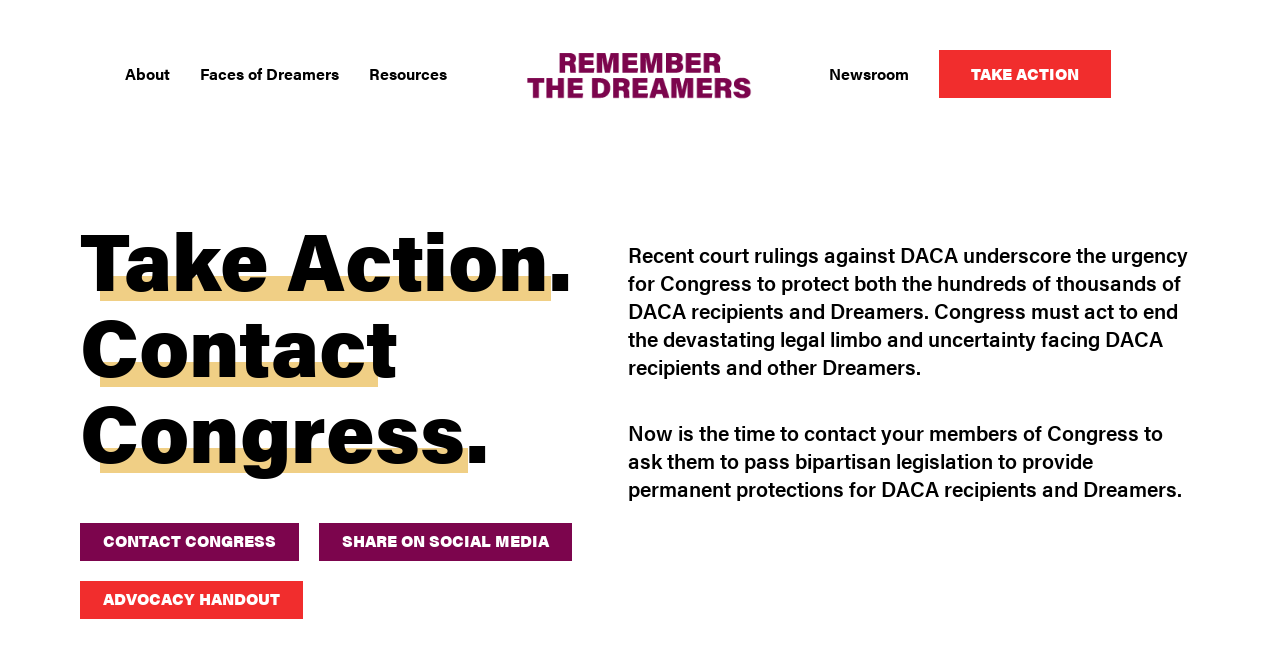

--- FILE ---
content_type: text/html; charset=UTF-8
request_url: https://www.rememberthedreamers.org/take-action/
body_size: 10770
content:
<!DOCTYPE html>

<!--// OPEN HTML //-->
<html lang="en-US" >

<!--// OPEN HEAD //-->
<head>
    
    
            <!--// SITE TITLE //-->
            <title>Take Action | Remember The Dreamers Campaign</title>

            <!--// SITE META //-->
            <meta charset="UTF-8"/>
        	            <meta name="viewport" content="width=device-width, initial-scale=1"/>
                        
            <!--// PINGBACK & FAVICON //-->
            <link rel="pingback" href="https://www.rememberthedreamers.org/xmlrpc.php"/>
                            <link rel="shortcut icon" href="https://dacadreamers.wpenginepowered.com/wp-content/uploads/2020/04/RememberTheDreamers-Favicon.png" />
                                                
            <meta name="type" content="website">
            <meta name="author" content="Dylan Fitzgerald">
            
            
            <script>function spbImageResizer_writeCookie(){the_cookie=document.cookie,the_cookie&&window.devicePixelRatio>=2&&(the_cookie="spb_image_resizer_pixel_ratio="+window.devicePixelRatio+";"+the_cookie,document.cookie=the_cookie)}spbImageResizer_writeCookie();</script>
            <script>
                writeCookie();
                function writeCookie() {
                    the_cookie = document.cookie;
                    if ( the_cookie ) {
                        if ( window.devicePixelRatio >= 2 ) {
                            the_cookie = "pixel_ratio=" + window.devicePixelRatio + ";" + the_cookie;
                            document.cookie = the_cookie;
                        }
                    }
                }
            </script>
        <meta name='robots' content='index, follow, max-image-preview:large, max-snippet:-1, max-video-preview:-1' />
	<style>img:is([sizes="auto" i], [sizes^="auto," i]) { contain-intrinsic-size: 3000px 1500px }</style>
	
	<!-- This site is optimized with the Yoast SEO plugin v21.1 - https://yoast.com/wordpress/plugins/seo/ -->
	<meta name="description" content="Congress must figure out the pathway to a final bill as soon as possible. Contact Congress today and take action. Tap here for more information." />
	<link rel="canonical" href="https://www.rememberthedreamers.org/take-action/" />
	<meta property="og:locale" content="en_US" />
	<meta property="og:type" content="article" />
	<meta property="og:title" content="Take Action | Remember The Dreamers Campaign" />
	<meta property="og:description" content="Congress must figure out the pathway to a final bill as soon as possible. Contact Congress today and take action. Tap here for more information." />
	<meta property="og:url" content="https://www.rememberthedreamers.org/take-action/" />
	<meta property="og:site_name" content="Remember The Dreamers Campaign" />
	<meta property="article:publisher" content="https://www.facebook.com/AmericanCouncilEducation/" />
	<meta property="article:modified_time" content="2024-11-26T15:01:38+00:00" />
	<meta property="og:image" content="https://www.rememberthedreamers.org/wp-content/uploads/2024/11/RTD-social-final1.jpg" />
	<meta name="twitter:card" content="summary_large_image" />
	<meta name="twitter:site" content="@ACEducation" />
	<meta name="twitter:label1" content="Est. reading time" />
	<meta name="twitter:data1" content="2 minutes" />
	<script type="application/ld+json" class="yoast-schema-graph">{"@context":"https://schema.org","@graph":[{"@type":"WebPage","@id":"https://www.rememberthedreamers.org/take-action/","url":"https://www.rememberthedreamers.org/take-action/","name":"Take Action | Remember The Dreamers Campaign","isPartOf":{"@id":"https://www.rememberthedreamers.org/#website"},"primaryImageOfPage":{"@id":"https://www.rememberthedreamers.org/take-action/#primaryimage"},"image":{"@id":"https://www.rememberthedreamers.org/take-action/#primaryimage"},"thumbnailUrl":"https://www.rememberthedreamers.org/wp-content/uploads/2024/11/RTD-social-final1.jpg","datePublished":"2020-04-02T15:09:21+00:00","dateModified":"2024-11-26T15:01:38+00:00","description":"Congress must figure out the pathway to a final bill as soon as possible. Contact Congress today and take action. Tap here for more information.","breadcrumb":{"@id":"https://www.rememberthedreamers.org/take-action/#breadcrumb"},"inLanguage":"en-US","potentialAction":[{"@type":"ReadAction","target":["https://www.rememberthedreamers.org/take-action/"]}]},{"@type":"ImageObject","inLanguage":"en-US","@id":"https://www.rememberthedreamers.org/take-action/#primaryimage","url":"https://www.rememberthedreamers.org/wp-content/uploads/2024/11/RTD-social-final1.jpg","contentUrl":"https://www.rememberthedreamers.org/wp-content/uploads/2024/11/RTD-social-final1.jpg","width":2250,"height":2250},{"@type":"BreadcrumbList","@id":"https://www.rememberthedreamers.org/take-action/#breadcrumb","itemListElement":[{"@type":"ListItem","position":1,"name":"Home","item":"https://www.rememberthedreamers.org/"},{"@type":"ListItem","position":2,"name":"Take Action"}]},{"@type":"WebSite","@id":"https://www.rememberthedreamers.org/#website","url":"https://www.rememberthedreamers.org/","name":"Remember The Dreamers Campaign","description":"Remember The Dreamers","potentialAction":[{"@type":"SearchAction","target":{"@type":"EntryPoint","urlTemplate":"https://www.rememberthedreamers.org/?s={search_term_string}"},"query-input":"required name=search_term_string"}],"inLanguage":"en-US"}]}</script>
	<!-- / Yoast SEO plugin. -->


<link rel='dns-prefetch' href='//use.typekit.net' />
<link rel='dns-prefetch' href='//fonts.googleapis.com' />
<link rel="alternate" type="application/rss+xml" title="Remember The Dreamers Campaign &raquo; Feed" href="https://www.rememberthedreamers.org/feed/" />
<link rel="alternate" type="application/rss+xml" title="Remember The Dreamers Campaign &raquo; Comments Feed" href="https://www.rememberthedreamers.org/comments/feed/" />
<link rel='stylesheet' id='spb-frontend-min-css' href='https://dacadreamers.wpenginepowered.com/wp-content/plugins/socialdriver-framework/includes/page-builder/frontend-assets/css/spb-styles.min.css'  media='all' />
<link rel='stylesheet' id='swift-slider-min-css' href='https://dacadreamers.wpenginepowered.com/wp-content/plugins/socialdriver-framework/includes/swift-slider/assets/css/swift-slider.min.css'  media='all' />
<link rel='stylesheet' id='topbar-css' href='https://dacadreamers.wpenginepowered.com/wp-content/plugins/top-bar/inc/../css/topbar_style.css?ver=6.8.3'  media='all' />
<link rel='stylesheet' id='elementor-icons-css' href='https://dacadreamers.wpenginepowered.com/wp-content/plugins/elementor/assets/lib/eicons/css/elementor-icons.min.css?ver=5.21.0'  media='all' />
<link rel='stylesheet' id='elementor-frontend-css' href='https://dacadreamers.wpenginepowered.com/wp-content/plugins/elementor/assets/css/frontend.min.css?ver=3.15.3'  media='all' />
<link rel='stylesheet' id='swiper-css' href='https://dacadreamers.wpenginepowered.com/wp-content/plugins/elementor/assets/lib/swiper/css/swiper.min.css?ver=5.3.6'  media='all' />
<link rel='stylesheet' id='elementor-post-27-css' href='https://dacadreamers.wpenginepowered.com/wp-content/uploads/elementor/css/post-27.css?ver=1694189939'  media='all' />
<link rel='stylesheet' id='elementor-pro-css' href='https://dacadreamers.wpenginepowered.com/wp-content/plugins/elementor-pro/assets/css/frontend.min.css?ver=3.15.1'  media='all' />
<link rel='stylesheet' id='font-awesome-5-all-css' href='https://dacadreamers.wpenginepowered.com/wp-content/plugins/elementor/assets/lib/font-awesome/css/all.min.css?ver=3.15.3'  media='all' />
<link rel='stylesheet' id='font-awesome-4-shim-css' href='https://dacadreamers.wpenginepowered.com/wp-content/plugins/elementor/assets/lib/font-awesome/css/v4-shims.min.css?ver=3.15.3'  media='all' />
<link rel='stylesheet' id='elementor-global-css' href='https://dacadreamers.wpenginepowered.com/wp-content/uploads/elementor/css/global.css?ver=1694189941'  media='all' />
<link rel='stylesheet' id='elementor-post-15-css' href='https://dacadreamers.wpenginepowered.com/wp-content/uploads/elementor/css/post-15.css?ver=1732633300'  media='all' />
<link rel='stylesheet' id='typography-style-css' href='https://use.typekit.net/bxi8syf.css'  media='all' />
<link rel='stylesheet' id='theme-style-css' href='https://dacadreamers.wpenginepowered.com/wp-content/themes/acedreamers-child/css/style.min.css'  media='all' />
<link rel='stylesheet' id='elementor-theme-style-css' href='https://dacadreamers.wpenginepowered.com/wp-content/themes/acedreamers-child/css/style-elementor.min.css'  media='all' />
<link rel='stylesheet' id='socialdriver-style-css' href='https://dacadreamers.wpenginepowered.com/wp-content/themes/socialdriver/css/style.min.css'  media='all' />
<link rel='stylesheet' id='eael-general-css' href='https://dacadreamers.wpenginepowered.com/wp-content/plugins/essential-addons-for-elementor-lite/assets/front-end/css/view/general.min.css?ver=5.8.8'  media='all' />
<link rel='stylesheet' id='redux-google-fonts-sf_socialdriver_options-css' href='https://fonts.googleapis.com/css?family=Source+Sans+Pro%3A400&#038;ver=1587704065'  media='all' />
<link rel='stylesheet' id='google-fonts-1-css' href='https://fonts.googleapis.com/css?family=Roboto%3A100%2C100italic%2C200%2C200italic%2C300%2C300italic%2C400%2C400italic%2C500%2C500italic%2C600%2C600italic%2C700%2C700italic%2C800%2C800italic%2C900%2C900italic%7CRoboto+Slab%3A100%2C100italic%2C200%2C200italic%2C300%2C300italic%2C400%2C400italic%2C500%2C500italic%2C600%2C600italic%2C700%2C700italic%2C800%2C800italic%2C900%2C900italic&#038;display=auto&#038;ver=6.8.3'  media='all' />
<link rel="preconnect" href="https://fonts.gstatic.com/" crossorigin><script  src="https://dacadreamers.wpenginepowered.com/wp-includes/js/jquery/jquery.min.js?ver=3.7.1" id="jquery-core-js"></script>
<script  src="https://dacadreamers.wpenginepowered.com/wp-includes/js/jquery/jquery-migrate.min.js?ver=3.4.1" id="jquery-migrate-js"></script>
<script  src="https://dacadreamers.wpenginepowered.com/wp-content/plugins/socialdriver-framework/public/js/lib/imagesloaded.pkgd.min.js&#039; defer onload=&#039;" id="imagesLoaded-js"></script>
<script  src="https://dacadreamers.wpenginepowered.com/wp-content/plugins/socialdriver-framework/public/js/lib/jquery.viewports.min.js&#039; defer onload=&#039;" id="jquery-viewports-js"></script>
<script  src="https://dacadreamers.wpenginepowered.com/wp-content/plugins/socialdriver-framework/public/js/lib/jquery.smartresize.min.js&#039; defer onload=&#039;" id="jquery-smartresize-js"></script>
<script type="text/javascript" id="topbar_frontjs-js-extra">
/* <![CDATA[ */
var tpbr_settings = {"fixed":"notfixed","user_who":"notloggedin","guests_or_users":"all","message":"Appeals court rules DACA is unlawful but limits scope and stays ruling","status":"active","yn_button":"button","color":"#f12d2d","button_text":"READ MORE","button_url":"https:\/\/www.insidehighered.com\/news\/government\/politics-elections\/2025\/01\/22\/murky-setback-daca-no-immediate-changes","button_behavior":"samewindow","is_admin_bar":"no","detect_sticky":"0"};
/* ]]> */
</script>
<script  src="https://dacadreamers.wpenginepowered.com/wp-content/plugins/top-bar/inc/../js/tpbr_front.min.js?ver=6.8.3&#039; defer onload=&#039;" id="topbar_frontjs-js"></script>
<script  src="https://dacadreamers.wpenginepowered.com/wp-content/plugins/elementor/assets/lib/font-awesome/js/v4-shims.min.js?ver=3.15.3&#039; defer onload=&#039;" id="font-awesome-4-shim-js"></script>
<link rel="https://api.w.org/" href="https://www.rememberthedreamers.org/wp-json/" /><link rel="alternate" title="JSON" type="application/json" href="https://www.rememberthedreamers.org/wp-json/wp/v2/pages/15" /><link rel="EditURI" type="application/rsd+xml" title="RSD" href="https://www.rememberthedreamers.org/xmlrpc.php?rsd" />
<link rel='shortlink' href='https://www.rememberthedreamers.org/?p=15' />
<link rel="alternate" title="oEmbed (JSON)" type="application/json+oembed" href="https://www.rememberthedreamers.org/wp-json/oembed/1.0/embed?url=https%3A%2F%2Fwww.rememberthedreamers.org%2Ftake-action%2F" />
<link rel="alternate" title="oEmbed (XML)" type="text/xml+oembed" href="https://www.rememberthedreamers.org/wp-json/oembed/1.0/embed?url=https%3A%2F%2Fwww.rememberthedreamers.org%2Ftake-action%2F&#038;format=xml" />
			<script type="text/javascript">
			var ajaxurl = 'https://www.rememberthedreamers.org/wp-admin/admin-ajax.php';
			</script>
			<meta name="TagPages" content="1.64"/>

<!--BEGIN: TRACKING CODE MANAGER (v2.0.16) BY INTELLYWP.COM IN HEAD//-->
<!-- Google Tag Manager -->
<script>(function(w,d,s,l,i){w[l]=w[l]||[];w[l].push({'gtm.start':
new Date().getTime(),event:'gtm.js'});var f=d.getElementsByTagName(s)[0],
j=d.createElement(s),dl=l!='dataLayer'?'&l='+l:'';j.async=true;j.src=
'https://www.googletagmanager.com/gtm.js?id='+i+dl;f.parentNode.insertBefore(j,f);
})(window,document,'script','dataLayer','GTM-5HHBVFM');</script>
<!-- End Google Tag Manager -->
<!--END: https://wordpress.org/plugins/tracking-code-manager IN HEAD//--><meta name="generator" content="Elementor 3.15.3; features: e_dom_optimization, e_optimized_assets_loading, additional_custom_breakpoints; settings: css_print_method-external, google_font-enabled, font_display-auto">
<style type="text/css">.recentcomments a{display:inline !important;padding:0 !important;margin:0 !important;}</style><!--[if lt IE 9]><script data-cfasync="false" src="https://dacadreamers.wpenginepowered.com/wp-content/themes/socialdriver/js/respond.js"></script><script data-cfasync="false" src="https://dacadreamers.wpenginepowered.com/wp-content/themes/socialdriver/js/html5shiv.js"></script><script data-cfasync="false" src="https://dacadreamers.wpenginepowered.com/wp-content/themes/socialdriver/js/excanvas.compiled.js"></script><![endif]--><style type="text/css">
</style>
		<style type="text/css" id="wp-custom-css">
			.spb_blog_widget .blog-items-wrap.blog-masonry .blog-item, .spb_blog_widget .blog-items-wrap.blog-masonry .recent-post, .spb_blog_widget .related-wrap.blog-masonry .blog-item, .spb_blog_widget .related-wrap.blog-masonry .recent-post, .spb_algolia_widget .blog-items-wrap.blog-masonry .blog-item, .spb_algolia_widget .blog-items-wrap.blog-masonry .recent-post, .spb_algolia_widget .related-wrap.blog-masonry .blog-item, .spb_algolia_widget .related-wrap.blog-masonry .recent-post, .spb_search .blog-items-wrap.blog-masonry .blog-item, .spb_search .blog-items-wrap.blog-masonry .recent-post, .spb_search .related-wrap.blog-masonry .blog-item, .spb_search .related-wrap.blog-masonry .recent-post, .related-articles .blog-items-wrap.blog-masonry .blog-item, .related-articles .blog-items-wrap.blog-masonry .recent-post, .related-articles .related-wrap.blog-masonry .blog-item, .related-articles .related-wrap.blog-masonry .recent-post {
    opacity: 1;
}

.spb_blog_widget.spb_featured_feed .blog-item, .spb_blog_widget.spb_featured_feed .recent-post, .spb_blog_widget .related-items.recent-posts .blog-item, .spb_blog_widget .related-items.recent-posts .recent-post, .spb_algolia_widget.spb_featured_feed .blog-item, .spb_algolia_widget.spb_featured_feed .recent-post, .spb_algolia_widget .related-items.recent-posts .blog-item, .spb_algolia_widget .related-items.recent-posts .recent-post, .spb_search.spb_featured_feed .blog-item, .spb_search.spb_featured_feed .recent-post, .spb_search .related-items.recent-posts .blog-item, .spb_search .related-items.recent-posts .recent-post, .related-articles.spb_featured_feed .blog-item, .related-articles.spb_featured_feed .recent-post, .related-articles .related-items.recent-posts .blog-item, .related-articles .related-items.recent-posts .recent-post {
    opacity: 1;
}		</style>
		<style type="text/css" title="dynamic-css" class="options-output">body,p{font-family:"Source Sans Pro";line-height:20px;font-weight:400;font-style:normal;font-size:14px;}h1,.impact-text,.impact-text-large{font-family:"Source Sans Pro";line-height:34px;font-weight:400;font-style:normal;font-size:24px;}h2,.blog-item .quote-excerpt{font-family:"Source Sans Pro";line-height:30px;font-weight:400;font-style:normal;font-size:20px;}h3{font-family:"Source Sans Pro";line-height:24px;font-weight:400;font-style:normal;font-size:18px;}h4{font-family:"Source Sans Pro";line-height:20px;font-weight:400;font-style:normal;font-size:16px;}h5{font-family:"Source Sans Pro";line-height:18px;font-weight:400;font-style:normal;font-size:14px;}h6{font-family:"Source Sans Pro";line-height:16px;font-weight:400;font-style:normal;font-size:12px;}#main-nav, #header nav, #vertical-nav nav, .header-9#header-section #main-nav, #overlay-menu nav, #mobile-menu, #one-page-nav li .hover-caption{font-family:"Source Sans Pro";font-weight:400;font-style:normal;font-size:18px;}</style>
    
    <!--[if gte IE 9]>
      <style type="text/css">
        .gradient {
           filter: none;
        }
      </style>
    <![endif]-->

    <!--// CLOSE HEAD //-->
</head>

<!--// OPEN BODY //-->
<body class="wp-singular page-template-default page page-id-15 wp-theme-socialdriver wp-child-theme-acedreamers-child minimal-design header-8 mobile-header-left-logo mhs-tablet-land mh-slideout responsive-fluid sticky-header-enabled product-shadows layout-fullwidth disable-mobile-animations remove-styles slideout-right  swift-framework-v2.5.53 ace-dreamers-child-theme-v2020 elementor-default elementor-kit-27 elementor-page elementor-page-15" >




<!--// OPEN #container //-->
<div id="container" class=" clearfix">

    <header id="mobile-header" class="mobile-left-logo clearfix">
<div id="mobile-logo" class="logo-left has-svg clearfix">
<a href="https://www.rememberthedreamers.org" title="Go to Remember The Dreamers Campaign Home." rel="home">
<span class="accessibility-text">Go to Remember The Dreamers Campaign Home</span> <div class="logo-svg-container" aria-hidden="true"><img class="inject-me" aria-hidden="true" data-src="https://dacadreamers.wpenginepowered.com/wp-content/themes/acedreamers-child/images/logo.svg" src="https://dacadreamers.wpenginepowered.com/wp-content/themes/acedreamers-child/images/logo.png" alt="Remember The Dreamers Campaign" /></div>
</a>
</div>
<div class="mobile-header-opts"><a href="#" class="mobile-menu-link menu-bars-link"><span class="menu-bars"></span></a>
</div></header>
                
        		<!--// HEADER //-->
        		<div class="header-wrap  full-header-stick page-header-">
        			
        			        			
                            		    <div id="header-section" class="header-8 clearfix">
        		    	        		        
<header id="header" class="sticky-header fw-header clearfix">
	<div class="container">
		<div class="row">
			
			<div class="header-left col-sm-4 col-md-offset-1">
				<div class="text"><div class="menu-main-menu-1-container"><ul id=menu-main-menu-1 class=menu><li  class="menu-item-19 menu-item menu-item-type-post_type menu-item-object-page sf-std-menu" itemscope itemtype="http://www.schema.org/SiteNavigationElement"><a href="https://www.rememberthedreamers.org/resources/" data-postid="11" itemprop="url"><span itemprop="name">Resources</span></a></li>
<li  class="menu-item-20 menu-item menu-item-type-post_type menu-item-object-page sf-std-menu" itemscope itemtype="http://www.schema.org/SiteNavigationElement"><a href="https://www.rememberthedreamers.org/faces-of-dreamers/" data-postid="9" itemprop="url"><span itemprop="name">Faces of Dreamers</span></a></li>
<li  class="menu-item-21 menu-item menu-item-type-post_type menu-item-object-page sf-std-menu" itemscope itemtype="http://www.schema.org/SiteNavigationElement"><a href="https://www.rememberthedreamers.org/about/" data-postid="7" itemprop="url"><span itemprop="name">About</span></a></li>
</ul></div></div>
			</div>
		
			<div id="logo" class="col-sm-3 logo-center has-svg clearfix">
<a href="https://www.rememberthedreamers.org" title="Go to Remember The Dreamers Campaign Home." rel="home">
<span class="accessibility-text">Go to Remember The Dreamers Campaign Home</span> <div class="logo-svg-container" aria-hidden="true"><img class="inject-me" aria-hidden="true" data-src="https://dacadreamers.wpenginepowered.com/wp-content/themes/acedreamers-child/images/logo.svg" src="https://dacadreamers.wpenginepowered.com/wp-content/themes/acedreamers-child/images/logo.png" alt="Remember The Dreamers Campaign" /></div>
</a>
</div>
			
			<div class="header-right col-sm-4">
				<div class="text"><div class="menu-main-menu-2-container"><ul id=menu-main-menu-2 class=menu><li  class="menu-item-23 menu-item menu-item-type-post_type menu-item-object-page sf-std-menu" itemscope itemtype="http://www.schema.org/SiteNavigationElement"><a href="https://www.rememberthedreamers.org/newsroom/" data-postid="13" itemprop="url"><span itemprop="name">Newsroom</span></a></li>
<li  class="menu-item-22 menu-item menu-item-type-post_type menu-item-object-page current-menu-item page_item page-item-15 current_page_item sf-std-menu sf-menu-item-btn" itemscope itemtype="http://www.schema.org/SiteNavigationElement"><a href="https://www.rememberthedreamers.org/take-action/" data-postid="15" itemprop="url"><span itemprop="name">Take Action</span></a></li>
</ul></div></div>
			</div>
		
		</div> <!-- CLOSE .row -->
	</div> <!-- CLOSE .container -->
	</header>        		                		    </div>
        		    
        		    
        		    
        		</div>

        		
            
    <!--// OPEN #main-container //-->
    <main id="main-container" class="clearfix">



        
        
                        <div class="container">
            
        
        					<div class="content-divider-wrap"><div class="content-divider"></div></div>
				
        <div class="inner-page-wrap has-no-sidebar clearfix">

            <!-- OPEN page -->
                        <div class="clearfix">
        
            
                <div class="page-content hfeed clearfix">

                    

    
    <div class="clearfix post-15 page type-page status-publish" id="15">

        
        		<div data-elementor-type="wp-page" data-elementor-id="15" class="elementor elementor-15" data-elementor-post-type="page">
									<section class="elementor-section elementor-top-section elementor-element elementor-element-9b6291f elementor-section-boxed elementor-section-height-default elementor-section-height-default" data-id="9b6291f" data-element_type="section">
						<div class="elementor-container elementor-column-gap-default">
					<div class="elementor-column elementor-col-50 elementor-top-column elementor-element elementor-element-a257336" data-id="a257336" data-element_type="column">
			<div class="elementor-widget-wrap elementor-element-populated">
								<div class="elementor-element elementor-element-ab6fb19 elementor-widget elementor-widget-heading" data-id="ab6fb19" data-element_type="widget" data-widget_type="heading.default">
				<div class="elementor-widget-container">
			<h1 class="elementor-heading-title elementor-size-default"><span class="tan-underline"><span class="text">Take Action.</span></span> <br><span class="tan-underline"><span class="text">Contact </span></span><span class="tan-underline"><span class="text">Congress.</span></span></h1>		</div>
				</div>
				<div class="elementor-element elementor-element-c5a3a38 elementor-widget elementor-widget-spacer" data-id="c5a3a38" data-element_type="widget" data-widget_type="spacer.default">
				<div class="elementor-widget-container">
					<div class="elementor-spacer">
			<div class="elementor-spacer-inner"></div>
		</div>
				</div>
				</div>
				<div class="elementor-element elementor-element-b143b8b purple-fill elementor-widget__width-auto elementor-widget elementor-widget-button" data-id="b143b8b" data-element_type="widget" data-widget_type="button.default">
				<div class="elementor-widget-container">
					<div class="elementor-button-wrapper">
			<a class="elementor-button elementor-button-link elementor-size-md" href="/take-action/#contact-congress">
						<span class="elementor-button-content-wrapper">
						<span class="elementor-button-text">Contact Congress</span>
		</span>
					</a>
		</div>
				</div>
				</div>
				<div class="elementor-element elementor-element-9bfc863 purple-fill elementor-widget__width-auto elementor-widget elementor-widget-button" data-id="9bfc863" data-element_type="widget" data-widget_type="button.default">
				<div class="elementor-widget-container">
					<div class="elementor-button-wrapper">
			<a class="elementor-button elementor-button-link elementor-size-md" href="/take-action/#share">
						<span class="elementor-button-content-wrapper">
						<span class="elementor-button-text">Share on Social Media</span>
		</span>
					</a>
		</div>
				</div>
				</div>
				<div class="elementor-element elementor-element-30d4a47 red-fill elementor-align-left elementor-widget elementor-widget-button" data-id="30d4a47" data-element_type="widget" data-widget_type="button.default">
				<div class="elementor-widget-container">
					<div class="elementor-button-wrapper">
			<a class="elementor-button elementor-button-link elementor-size-md" href="/take-action/#advocacy">
						<span class="elementor-button-content-wrapper">
						<span class="elementor-button-text">Advocacy Handout</span>
		</span>
					</a>
		</div>
				</div>
				</div>
					</div>
		</div>
				<div class="elementor-column elementor-col-50 elementor-top-column elementor-element elementor-element-3e6f020" data-id="3e6f020" data-element_type="column">
			<div class="elementor-widget-wrap elementor-element-populated">
								<div class="elementor-element elementor-element-55f6010 elementor-widget elementor-widget-spacer" data-id="55f6010" data-element_type="widget" data-widget_type="spacer.default">
				<div class="elementor-widget-container">
					<div class="elementor-spacer">
			<div class="elementor-spacer-inner"></div>
		</div>
				</div>
				</div>
				<div class="elementor-element elementor-element-d0ab103 elementor-widget elementor-widget-text-editor" data-id="d0ab103" data-element_type="widget" data-widget_type="text-editor.default">
				<div class="elementor-widget-container">
							<p>Recent court rulings against DACA underscore the urgency for Congress to protect both the hundreds of thousands of DACA recipients and Dreamers. Congress must act to end the devastating legal limbo and uncertainty facing DACA recipients and other Dreamers.</p><p>Now is the time to contact your members of Congress to ask them to pass bipartisan legislation to provide permanent protections for DACA recipients and Dreamers. </p>						</div>
				</div>
					</div>
		</div>
							</div>
		</section>
				<section class="elementor-section elementor-top-section elementor-element elementor-element-024f7d3 elementor-section-boxed elementor-section-height-default elementor-section-height-default" data-id="024f7d3" data-element_type="section">
						<div class="elementor-container elementor-column-gap-default">
					<div class="elementor-column elementor-col-100 elementor-top-column elementor-element elementor-element-8b5e338" data-id="8b5e338" data-element_type="column" id="contact-congress">
			<div class="elementor-widget-wrap elementor-element-populated">
								<div class="elementor-element elementor-element-e4b4faa elementor-widget elementor-widget-html" data-id="e4b4faa" data-element_type="widget" data-widget_type="html.default">
				<div class="elementor-widget-container">
			<script type="text/javascript" src="https://www.votervoice.net/Scripts/vgsAAAAAAAA/Plugin.js?app=campaigns&id=73617"></script><vv:main></vv:main>		</div>
				</div>
					</div>
		</div>
							</div>
		</section>
				<section class="elementor-section elementor-top-section elementor-element elementor-element-8d9390d elementor-section-boxed elementor-section-height-default elementor-section-height-default" data-id="8d9390d" data-element_type="section">
						<div class="elementor-container elementor-column-gap-default">
					<div class="elementor-column elementor-col-100 elementor-top-column elementor-element elementor-element-8c2e239" data-id="8c2e239" data-element_type="column">
			<div class="elementor-widget-wrap elementor-element-populated">
								<div class="elementor-element elementor-element-6a2212d elementor-widget elementor-widget-heading" data-id="6a2212d" data-element_type="widget" id="share" data-widget_type="heading.default">
				<div class="elementor-widget-container">
			<h2 class="elementor-heading-title elementor-size-default"><span class="tan-underline"><span class="text">Share</span></span> on Social Media</h2>		</div>
				</div>
				<div class="elementor-element elementor-element-94aa3d5 elementor-widget elementor-widget-text-editor" data-id="94aa3d5" data-element_type="widget" data-widget_type="text-editor.default">
				<div class="elementor-widget-container">
							<p>Click to download and share on social media.</p>						</div>
				</div>
					</div>
		</div>
							</div>
		</section>
				<section class="elementor-section elementor-top-section elementor-element elementor-element-976eae4 elementor-section-boxed elementor-section-height-default elementor-section-height-default" data-id="976eae4" data-element_type="section">
						<div class="elementor-container elementor-column-gap-default">
					<div class="elementor-column elementor-col-50 elementor-top-column elementor-element elementor-element-729fdab" data-id="729fdab" data-element_type="column">
			<div class="elementor-widget-wrap elementor-element-populated">
								<div class="elementor-element elementor-element-fa2f7d9 elementor-widget elementor-widget-html" data-id="fa2f7d9" data-element_type="widget" data-widget_type="html.default">
				<div class="elementor-widget-container">
			<!DOCTYPE html>
<html lang="en">
<head>
    <meta charset="UTF-8">
    <meta name="viewport" content="width=device-width, initial-scale=1.0">
    <title>Download RTD Social Image</title>
</head>
<body>
    <a href="https://dacadreamers.wpenginepowered.com/wp-content/uploads/2024/11/RTD-social-final1.jpg" download>
        <img decoding="async" src="https://dacadreamers.wpenginepowered.com/wp-content/uploads/2024/11/RTD-social-final1.jpg" alt="RTD Social Image" style="max-width:100%; height:auto;">
    </a>
</body>
</html>

		</div>
				</div>
					</div>
		</div>
				<div class="elementor-column elementor-col-50 elementor-top-column elementor-element elementor-element-e4081c0" data-id="e4081c0" data-element_type="column">
			<div class="elementor-widget-wrap elementor-element-populated">
								<div class="elementor-element elementor-element-18ebc85 elementor-widget elementor-widget-html" data-id="18ebc85" data-element_type="widget" data-widget_type="html.default">
				<div class="elementor-widget-container">
			<!DOCTYPE html>
<html lang="en">
<head>
    <meta charset="UTF-8">
    <meta name="viewport" content="width=device-width, initial-scale=1.0">
    <title>Download RTD Social Image</title>
</head>
<body>
    <a href="https://dacadreamers.wpenginepowered.com/wp-content/uploads/2024/11/RTD-social-final2.jpg" download>
        <img decoding="async" src="https://dacadreamers.wpenginepowered.com/wp-content/uploads/2024/11/RTD-social-final2.jpg" alt="RTD Social Image" style="max-width:100%; height:auto;">
    </a>
</body>
</html>
		</div>
				</div>
					</div>
		</div>
							</div>
		</section>
				<section class="elementor-section elementor-top-section elementor-element elementor-element-b970523 elementor-section-boxed elementor-section-height-default elementor-section-height-default" data-id="b970523" data-element_type="section">
						<div class="elementor-container elementor-column-gap-default">
					<div class="elementor-column elementor-col-50 elementor-top-column elementor-element elementor-element-97aedb7" data-id="97aedb7" data-element_type="column">
			<div class="elementor-widget-wrap elementor-element-populated">
								<div class="elementor-element elementor-element-fb78bba elementor-widget elementor-widget-html" data-id="fb78bba" data-element_type="widget" data-widget_type="html.default">
				<div class="elementor-widget-container">
			<!DOCTYPE html>
<html lang="en">
<head>
    <meta charset="UTF-8">
    <meta name="viewport" content="width=device-width, initial-scale=1.0">
    <title>Download RTD Social Image</title>
</head>
<body>
    <a href="https://dacadreamers.wpenginepowered.com/wp-content/uploads/2024/11/RTD-social-final3.jpg" download>
        <img decoding="async" src="https://dacadreamers.wpenginepowered.com/wp-content/uploads/2024/11/RTD-social-final3.jpg" alt="RTD Social Image" style="max-width:100%; height:auto;">
    </a>
</body>
</html>
		</div>
				</div>
					</div>
		</div>
				<div class="elementor-column elementor-col-50 elementor-top-column elementor-element elementor-element-d227bb7" data-id="d227bb7" data-element_type="column">
			<div class="elementor-widget-wrap elementor-element-populated">
								<div class="elementor-element elementor-element-2183381 elementor-widget elementor-widget-html" data-id="2183381" data-element_type="widget" data-widget_type="html.default">
				<div class="elementor-widget-container">
			<!DOCTYPE html>
<html lang="en">
<head>
    <meta charset="UTF-8">
    <meta name="viewport" content="width=device-width, initial-scale=1.0">
    <title>Download RTD Social Image</title>
</head>
<body>
    <a href="https://dacadreamers.wpenginepowered.com/wp-content/uploads/2024/11/RTD-social-final4.jpg" download>
        <img decoding="async" src="https://dacadreamers.wpenginepowered.com/wp-content/uploads/2024/11/RTD-social-final4.jpg" alt="RTD Social Image" style="max-width:100%; height:auto;">
    </a>
</body>
</html>		</div>
				</div>
					</div>
		</div>
							</div>
		</section>
				<section class="elementor-section elementor-top-section elementor-element elementor-element-93df8f8 elementor-section-boxed elementor-section-height-default elementor-section-height-default" data-id="93df8f8" data-element_type="section">
						<div class="elementor-container elementor-column-gap-default">
					<div class="elementor-column elementor-col-100 elementor-top-column elementor-element elementor-element-23f5b60" data-id="23f5b60" data-element_type="column" id="advocacy">
			<div class="elementor-widget-wrap elementor-element-populated">
								<div class="elementor-element elementor-element-1dd1055 elementor-widget elementor-widget-spacer" data-id="1dd1055" data-element_type="widget" data-widget_type="spacer.default">
				<div class="elementor-widget-container">
					<div class="elementor-spacer">
			<div class="elementor-spacer-inner"></div>
		</div>
				</div>
				</div>
				<div class="elementor-element elementor-element-a458adc elementor-widget elementor-widget-heading" data-id="a458adc" data-element_type="widget" data-widget_type="heading.default">
				<div class="elementor-widget-container">
			<h2 class="elementor-heading-title elementor-size-default"><span class="tan-underline"><span class="text">Advocacy Handout</span></span></h2>		</div>
				</div>
				<div class="elementor-element elementor-element-841c4e9 elementor-widget elementor-widget-spacer" data-id="841c4e9" data-element_type="widget" data-widget_type="spacer.default">
				<div class="elementor-widget-container">
					<div class="elementor-spacer">
			<div class="elementor-spacer-inner"></div>
		</div>
				</div>
				</div>
					</div>
		</div>
							</div>
		</section>
				<section class="elementor-section elementor-top-section elementor-element elementor-element-6e67ab5 elementor-section-boxed elementor-section-height-default elementor-section-height-default" data-id="6e67ab5" data-element_type="section">
						<div class="elementor-container elementor-column-gap-default">
					<div class="elementor-column elementor-col-50 elementor-top-column elementor-element elementor-element-af968ec" data-id="af968ec" data-element_type="column">
			<div class="elementor-widget-wrap elementor-element-populated">
								<div class="elementor-element elementor-element-0784f66 elementor-widget elementor-widget-image" data-id="0784f66" data-element_type="widget" data-widget_type="image.default">
				<div class="elementor-widget-container">
																<a href="https://dacadreamers.wpenginepowered.com/wp-content/uploads/2024/11/RTD-Fact-Sheet-2024.pdf" target="_blank">
							<img fetchpriority="high" decoding="async" width="300" height="388" src="https://dacadreamers.wpenginepowered.com/wp-content/uploads/2024/11/RTD-Fact-Sheet-2024-coverimage-300x388.jpg" class="attachment-featured-pdf size-featured-pdf wp-image-658" alt="" srcset="https://dacadreamers.wpenginepowered.com/wp-content/uploads/2024/11/RTD-Fact-Sheet-2024-coverimage-300x388.jpg 300w, https://dacadreamers.wpenginepowered.com/wp-content/uploads/2024/11/RTD-Fact-Sheet-2024-coverimage-232x300.jpg 232w, https://dacadreamers.wpenginepowered.com/wp-content/uploads/2024/11/RTD-Fact-Sheet-2024-coverimage-791x1024.jpg 791w, https://dacadreamers.wpenginepowered.com/wp-content/uploads/2024/11/RTD-Fact-Sheet-2024-coverimage-768x994.jpg 768w, https://dacadreamers.wpenginepowered.com/wp-content/uploads/2024/11/RTD-Fact-Sheet-2024-coverimage-1187x1536.jpg 1187w, https://dacadreamers.wpenginepowered.com/wp-content/uploads/2024/11/RTD-Fact-Sheet-2024-coverimage-1000x1294.jpg 1000w, https://dacadreamers.wpenginepowered.com/wp-content/uploads/2024/11/RTD-Fact-Sheet-2024-coverimage-226x293.jpg 226w, https://dacadreamers.wpenginepowered.com/wp-content/uploads/2024/11/RTD-Fact-Sheet-2024-coverimage-349x451.jpg 349w, https://dacadreamers.wpenginepowered.com/wp-content/uploads/2024/11/RTD-Fact-Sheet-2024-coverimage-465x602.jpg 465w, https://dacadreamers.wpenginepowered.com/wp-content/uploads/2024/11/RTD-Fact-Sheet-2024-coverimage.jpg 1275w" sizes="(max-width: 300px) 100vw, 300px" />								</a>
															</div>
				</div>
				<div class="elementor-element elementor-element-2b8d1ca elementor-align-left purple-fill download-factsheet-button elementor-widget elementor-widget-button" data-id="2b8d1ca" data-element_type="widget" data-widget_type="button.default">
				<div class="elementor-widget-container">
					<div class="elementor-button-wrapper">
			<a class="elementor-button elementor-button-link elementor-size-md" href="https://dacadreamers.wpenginepowered.com/wp-content/uploads/2020/05/RTD_Fact_Sheet_Final_v2.pdf" target="_blank">
						<span class="elementor-button-content-wrapper">
						<span class="elementor-button-text">Download Fact Sheet</span>
		</span>
					</a>
		</div>
				</div>
				</div>
					</div>
		</div>
				<div class="elementor-column elementor-col-50 elementor-top-column elementor-element elementor-element-9c81f2b" data-id="9c81f2b" data-element_type="column">
			<div class="elementor-widget-wrap">
									</div>
		</div>
							</div>
		</section>
							</div>
		
        <div class="link-pages"></div>

        
    </div>

    

                </div>

            
            <!-- CLOSE page -->
            </div>

            
            </div>

        
                    </div>
        


<!--// CLOSE #main-container //-->
</main>

        <footer id="footer-wrap">
            <!--// OPEN #footer //-->
            <section id="footer">
                <div class="container">
                    <div id="footer-widgets" class="row clearfix">
                        <div class="col-sm-12">
                                                            <section id="text-2" class="widget widget_text clearfix">			<div class="textwidget"><p><img decoding="async" class="alignnone size-full wp-image-26" src="https://dacadreamers.wpenginepowered.com/wp-content/uploads/2020/04/footer-logox2.png" alt="" width="284" height="58" /></p>
<p><a class="sf-button" href="/take-action/">Take Action</a></p>
</div>
		</section>                                                    </div>
                    </div>
                </div>

                
            </section>
            <!--// CLOSE #footer //-->
            
        <!--// OPEN #copyright //-->
        <div id="copyright" class="">
            <div class="container">
                <p>© 2025 <a href="http://www.acenet.edu/" target="_blank" rel="noopener">American Council on Education</a> | <a href="https://www.acenet.edu/Pages/privacy.aspx" target="_blank" rel="noopener">Privacy Policy</a> |  Built by <a href='http://socialdriver.com' rel='nofollow' target='_blank' title='Social Driver Website'>Social Driver</a></p>
            </div>
            <!--// CLOSE #copyright //-->
        </div>

                </footer>
        

<!--// CLOSE #container //-->
</div>

<div id="mobile-menu-wrap" class="menu-is-right menu-type-slideout"><div class="mobile-menu-inner">
<nav id="mobile-menu" class="mobile-menu clearfix">
<div class="menu-mobile-menu-container"><ul id=menu-mobile-menu class=menu><li  class="menu-item-330 menu-item menu-item-type-post_type menu-item-object-page"><a href="https://www.rememberthedreamers.org/about/" data-postid="7"><span class="menu-item-text">About</span></a></li>
<li  class="menu-item-329 menu-item menu-item-type-post_type menu-item-object-page"><a href="https://www.rememberthedreamers.org/faces-of-dreamers/" data-postid="9"><span class="menu-item-text">Faces of Dreamers</span></a></li>
<li  class="menu-item-328 menu-item menu-item-type-post_type menu-item-object-page"><a href="https://www.rememberthedreamers.org/resources/" data-postid="11"><span class="menu-item-text">Resources</span></a></li>
<li  class="menu-item-327 menu-item menu-item-type-post_type menu-item-object-page"><a href="https://www.rememberthedreamers.org/newsroom/" data-postid="13"><span class="menu-item-text">Newsroom</span></a></li>
<li  class="menu-item-326 menu-item menu-item-type-post_type menu-item-object-page current-menu-item page_item page-item-15 current_page_item sf-menu-item-btn"><a href="https://www.rememberthedreamers.org/take-action/" data-postid="15"><span class="menu-item-text">Take Action</span></a></li>
</ul></div></nav>
<nav id="utility-menu" class="utility-menu clearfix">
</nav>
</div></div>
                <!--// BACK TO TOP //-->
                <div id="back-to-top" class="animate-top" aria-hidden="true"><i class="ss-navigateup"></i></div>
                        <!--// FULL WIDTH VIDEO //-->
            <div class="fw-video-area">
                <div class="fw-video-close"><i class="ss-delete"></i></div>
                <div class="fw-video-wrap"></div>
            </div>
            <div class="fw-video-spacer"></div>
                    <div id="modal-container" class="clearfix">
                <a href="#" id="close-modal-outer" class="close-modal-link" aria-hidden="true"></a>
                <div class="container">
                    <div class="sd-modal-header">
                        <div class="container">
                            <a href="#" id="logo-modal" class="logo-modal-link"></a>
                                                            <a href="#" id="close-modal" class="close-modal-link">
                                    <div class="close-container">
                                        <img class="inject-me" aria-hidden="true" data-src="https://dacadreamers.wpenginepowered.com/wp-content/themes/acedreamers-child/images/icon-close.svg" src="https://dacadreamers.wpenginepowered.com/wp-content/themes/acedreamers-child/images/icon-close.png" alt="close modal icon" />
                                    </div>
                                </a>
                                                    </div>
                    </div>
                                    </div>
            </div>
                        <!--// FRAMEWORK INCLUDES //-->
            <div id="sf-included" class=""></div>
                    <div id="sf-option-params" 
                 data-home="https://www.rememberthedreamers.org"
                 data-permalink="https://www.rememberthedreamers.org/take-action/"
                 data-template-directory="https://www.rememberthedreamers.org/wp-content/themes/socialdriver"
                 data-stylesheet-directory="https://www.rememberthedreamers.org/wp-content/themes/acedreamers-child"
                 data-pagination-page="1"
                 data-slider-slidespeed="7000"
                 data-slider-animspeed="600"
                 data-slider-autoplay="0"
                 data-slider-loop="1"
                 data-carousel-pagespeed="800"
                 data-carousel-slidespeed="200"
                 data-carousel-autoplay="0"
                 data-carousel-autoplay-diration="5"
                 data-carousel-pagination="1"
                 data-lightbox-nav="default"
	             data-lightbox-thumbs="1"
                 data-lightbox-skin="light"
                 data-lightbox-sharing="1"
                 data-product-zoom-type="inner"
                 data-product-slider-thumbs-pos="bottom"
                 data-product-slider-vert-height="700"
                 data-quickview-text="Quickview"
	             data-cart-notification=""
                 ></div>

                    <div id="loveit-locale" data-ajaxurl="https://www.rememberthedreamers.org/wp-admin/admin-ajax.php" data-nonce="6b9ae72de4"
                 data-alreadyloved="You have already loved this item." data-error="Sorry, there was a problem processing your request."
                 data-loggedin="false"></div>
        

<script type="speculationrules">
{"prefetch":[{"source":"document","where":{"and":[{"href_matches":"\/*"},{"not":{"href_matches":["\/wp-*.php","\/wp-admin\/*","\/wp-content\/uploads\/*","\/wp-content\/*","\/wp-content\/plugins\/*","\/wp-content\/themes\/acedreamers-child\/*","\/wp-content\/themes\/socialdriver\/*","\/*\\?(.+)"]}},{"not":{"selector_matches":"a[rel~=\"nofollow\"]"}},{"not":{"selector_matches":".no-prefetch, .no-prefetch a"}}]},"eagerness":"conservative"}]}
</script>
            <div id="countdown-locale" data-label_year="Year"
                 data-label_years="Years"
                 data-label_month="Month"
                 data-label_months="Months"
                 data-label_weeks="Weeks"
                 data-label_week="Week"
                 data-label_days="Days"
                 data-label_day="Day"
                 data-label_hours="Hours"
                 data-label_hour="Hour"
                 data-label_mins="Mins"
                 data-label_min="Min"
                 data-label_secs="Secs"
                 data-label_sec="Sec"></div>
        
			<div class="sf-container-overlay">
				<div class="sf-loader">
									</div>
			</div>

		
<!--BEGIN: TRACKING CODE MANAGER (v2.0.16) BY INTELLYWP.COM IN BODY//-->
<!-- Google Tag Manager (noscript) -->
<noscript><iframe src="https://www.googletagmanager.com/ns.html?id=GTM-5HHBVFM" height="0" width="0"></iframe></noscript>
<!-- End Google Tag Manager (noscript) -->
<!--END: https://wordpress.org/plugins/tracking-code-manager IN BODY//--><script  src="https://dacadreamers.wpenginepowered.com/wp-content/plugins/socialdriver-framework/includes/page-builder/frontend-assets/js/spb-functions.min.js&#039; defer onload=&#039;" id="spb-frontend-js-min-js"></script>
<script  src="https://dacadreamers.wpenginepowered.com/wp-content/plugins/socialdriver-framework/includes/swift-slider/assets/js/swift-slider.min.js&#039; defer onload=&#039;" id="swift-slider-min-js"></script>
<script  src="https://dacadreamers.wpenginepowered.com/wp-includes/js/underscore.min.js?ver=1.13.7" id="underscore-js"></script>
<script  src="https://dacadreamers.wpenginepowered.com/wp-content/themes/socialdriver/js/functions.min.js&#039; defer onload=&#039;" id="sf-functions-min-js"></script>
<script  src="https://dacadreamers.wpenginepowered.com/wp-content/themes/acedreamers-child/js/scripts.min.js&#039; defer onload=&#039;" id="theme-script-js"></script>
<script  src="https://dacadreamers.wpenginepowered.com/wp-content/themes/acedreamers-child/js/webflow.js&#039; defer onload=&#039;" id="webflow-script-js"></script>
<script type="text/javascript" id="eael-general-js-extra">
/* <![CDATA[ */
var localize = {"ajaxurl":"https:\/\/www.rememberthedreamers.org\/wp-admin\/admin-ajax.php","nonce":"fffc30d710","i18n":{"added":"Added ","compare":"Compare","loading":"Loading..."},"eael_translate_text":{"required_text":"is a required field","invalid_text":"Invalid","billing_text":"Billing","shipping_text":"Shipping","fg_mfp_counter_text":"of"},"page_permalink":"https:\/\/www.rememberthedreamers.org\/take-action\/","cart_redirectition":"","cart_page_url":"","el_breakpoints":{"mobile":{"label":"Mobile Portrait","value":767,"default_value":767,"direction":"max","is_enabled":true},"mobile_extra":{"label":"Mobile Landscape","value":880,"default_value":880,"direction":"max","is_enabled":false},"tablet":{"label":"Tablet Portrait","value":1024,"default_value":1024,"direction":"max","is_enabled":true},"tablet_extra":{"label":"Tablet Landscape","value":1200,"default_value":1200,"direction":"max","is_enabled":false},"laptop":{"label":"Laptop","value":1366,"default_value":1366,"direction":"max","is_enabled":false},"widescreen":{"label":"Widescreen","value":2400,"default_value":2400,"direction":"min","is_enabled":false}}};
/* ]]> */
</script>
<script  src="https://dacadreamers.wpenginepowered.com/wp-content/plugins/essential-addons-for-elementor-lite/assets/front-end/js/view/general.min.js?ver=5.8.8&#039; defer onload=&#039;" id="eael-general-js"></script>
<script  src="https://dacadreamers.wpenginepowered.com/wp-content/plugins/elementor-pro/assets/js/webpack-pro.runtime.min.js?ver=3.15.1&#039; defer onload=&#039;" id="elementor-pro-webpack-runtime-js"></script>
<script  src="https://dacadreamers.wpenginepowered.com/wp-content/plugins/elementor/assets/js/webpack.runtime.min.js?ver=3.15.3&#039; defer onload=&#039;" id="elementor-webpack-runtime-js"></script>
<script  src="https://dacadreamers.wpenginepowered.com/wp-content/plugins/elementor/assets/js/frontend-modules.min.js?ver=3.15.3&#039; defer onload=&#039;" id="elementor-frontend-modules-js"></script>
<script  src="https://dacadreamers.wpenginepowered.com/wp-includes/js/dist/hooks.min.js?ver=4d63a3d491d11ffd8ac6&#039; defer onload=&#039;" id="wp-hooks-js"></script>
<script  src="https://dacadreamers.wpenginepowered.com/wp-includes/js/dist/i18n.min.js?ver=5e580eb46a90c2b997e6&#039; defer onload=&#039;" id="wp-i18n-js"></script>
<script  id="wp-i18n-js-after">
/* <![CDATA[ */
wp.i18n.setLocaleData( { 'text direction\u0004ltr': [ 'ltr' ] } );
/* ]]> */
</script>
<script  id="elementor-pro-frontend-js-before">
/* <![CDATA[ */
var ElementorProFrontendConfig = {"ajaxurl":"https:\/\/www.rememberthedreamers.org\/wp-admin\/admin-ajax.php","nonce":"1d4f602c51","urls":{"assets":"https:\/\/www.rememberthedreamers.org\/wp-content\/plugins\/elementor-pro\/assets\/","rest":"https:\/\/www.rememberthedreamers.org\/wp-json\/"},"shareButtonsNetworks":{"facebook":{"title":"Facebook","has_counter":true},"twitter":{"title":"Twitter"},"linkedin":{"title":"LinkedIn","has_counter":true},"pinterest":{"title":"Pinterest","has_counter":true},"reddit":{"title":"Reddit","has_counter":true},"vk":{"title":"VK","has_counter":true},"odnoklassniki":{"title":"OK","has_counter":true},"tumblr":{"title":"Tumblr"},"digg":{"title":"Digg"},"skype":{"title":"Skype"},"stumbleupon":{"title":"StumbleUpon","has_counter":true},"mix":{"title":"Mix"},"telegram":{"title":"Telegram"},"pocket":{"title":"Pocket","has_counter":true},"xing":{"title":"XING","has_counter":true},"whatsapp":{"title":"WhatsApp"},"email":{"title":"Email"},"print":{"title":"Print"}},"facebook_sdk":{"lang":"en_US","app_id":""},"lottie":{"defaultAnimationUrl":"https:\/\/www.rememberthedreamers.org\/wp-content\/plugins\/elementor-pro\/modules\/lottie\/assets\/animations\/default.json"}};
/* ]]> */
</script>
<script  src="https://dacadreamers.wpenginepowered.com/wp-content/plugins/elementor-pro/assets/js/frontend.min.js?ver=3.15.1&#039; defer onload=&#039;" id="elementor-pro-frontend-js"></script>
<script  src="https://dacadreamers.wpenginepowered.com/wp-content/plugins/elementor/assets/lib/waypoints/waypoints.min.js?ver=4.0.2&#039; defer onload=&#039;" id="elementor-waypoints-js"></script>
<script  src="https://dacadreamers.wpenginepowered.com/wp-includes/js/jquery/ui/core.min.js?ver=1.13.3&#039; defer onload=&#039;" id="jquery-ui-core-js"></script>
<script  id="elementor-frontend-js-before">
/* <![CDATA[ */
var elementorFrontendConfig = {"environmentMode":{"edit":false,"wpPreview":false,"isScriptDebug":false},"i18n":{"shareOnFacebook":"Share on Facebook","shareOnTwitter":"Share on Twitter","pinIt":"Pin it","download":"Download","downloadImage":"Download image","fullscreen":"Fullscreen","zoom":"Zoom","share":"Share","playVideo":"Play Video","previous":"Previous","next":"Next","close":"Close","a11yCarouselWrapperAriaLabel":"Carousel | Horizontal scrolling: Arrow Left & Right","a11yCarouselPrevSlideMessage":"Previous slide","a11yCarouselNextSlideMessage":"Next slide","a11yCarouselFirstSlideMessage":"This is the first slide","a11yCarouselLastSlideMessage":"This is the last slide","a11yCarouselPaginationBulletMessage":"Go to slide"},"is_rtl":false,"breakpoints":{"xs":0,"sm":480,"md":768,"lg":1025,"xl":1440,"xxl":1600},"responsive":{"breakpoints":{"mobile":{"label":"Mobile Portrait","value":767,"default_value":767,"direction":"max","is_enabled":true},"mobile_extra":{"label":"Mobile Landscape","value":880,"default_value":880,"direction":"max","is_enabled":false},"tablet":{"label":"Tablet Portrait","value":1024,"default_value":1024,"direction":"max","is_enabled":true},"tablet_extra":{"label":"Tablet Landscape","value":1200,"default_value":1200,"direction":"max","is_enabled":false},"laptop":{"label":"Laptop","value":1366,"default_value":1366,"direction":"max","is_enabled":false},"widescreen":{"label":"Widescreen","value":2400,"default_value":2400,"direction":"min","is_enabled":false}}},"version":"3.15.3","is_static":false,"experimentalFeatures":{"e_dom_optimization":true,"e_optimized_assets_loading":true,"additional_custom_breakpoints":true,"theme_builder_v2":true,"landing-pages":true,"page-transitions":true,"notes":true,"loop":true,"form-submissions":true,"e_scroll_snap":true},"urls":{"assets":"https:\/\/www.rememberthedreamers.org\/wp-content\/plugins\/elementor\/assets\/"},"swiperClass":"swiper-container","settings":{"page":[],"editorPreferences":[]},"kit":{"active_breakpoints":["viewport_mobile","viewport_tablet"],"global_image_lightbox":"yes","lightbox_enable_counter":"yes","lightbox_enable_fullscreen":"yes","lightbox_enable_zoom":"yes","lightbox_enable_share":"yes","lightbox_title_src":"title","lightbox_description_src":"description"},"post":{"id":15,"title":"Take%20Action%20%7C%20Remember%20The%20Dreamers%20Campaign","excerpt":"","featuredImage":false}};
/* ]]> */
</script>
<script  src="https://dacadreamers.wpenginepowered.com/wp-content/plugins/elementor/assets/js/frontend.min.js?ver=3.15.3&#039; defer onload=&#039;" id="elementor-frontend-js"></script>
<script  src="https://dacadreamers.wpenginepowered.com/wp-content/plugins/elementor-pro/assets/js/elements-handlers.min.js?ver=3.15.1&#039; defer onload=&#039;" id="pro-elements-handlers-js"></script>

<!--// CLOSE BODY //-->
</body>


<!--// CLOSE HTML //-->
</html>

--- FILE ---
content_type: text/html; charset=utf-8
request_url: https://www.votervoice.net/iframes/ACENET/Campaigns/73617/Respond
body_size: 3183
content:
<!DOCTYPE html>
<html>
<head>
    <meta charset="UTF-8" />
    <title>American Council on Education</title>
    
    
<!-- OneTrust Cookies Consent Notice start for testing.votervoice.net -->
<script src="https://cdn.cookielaw.org/scripttemplates/otSDKStub.js"  type="text/javascript" charset="UTF-8" data-domain-script="019243d5-3c1c-7c79-9fcd-0340ac9c1cdc" ></script>
<script type="text/javascript">
    function OptanonWrapper() { }
</script>
<!-- OneTrust Cookies Consent Notice end for testing.votervoice.net -->


    
    <!--[if lt IE 9]>
        <script type="text/javascript"> if (typeof JSON !== 'undefined') { delete JSON.stringify; } </script>
        <script src="/UserSite/Scripts/compatibilityIE?v=BUsPpOqVXJ0Q5HRqOML2c8zKONjR5F4jG9xK5ZtoBCc1" type="text/javascript"></script>
    <![endif]-->
    
    
<!-- OneTrust Cookies Consent Notice start for testing.votervoice.net -->
<script src="https://cdn.cookielaw.org/scripttemplates/otSDKStub.js"  type="text/javascript" charset="UTF-8" data-domain-script="019243d5-3c1c-7c79-9fcd-0340ac9c1cdc" ></script>
<script type="text/javascript">
    function OptanonWrapper() { }
</script>
<!-- OneTrust Cookies Consent Notice end for testing.votervoice.net -->


    
    
<script charset="utf-8" src="https://iframely.net/embed.js?key=e9d2d5164a5181de11610934db426790" ></script>
    <script src="/iframes/Scripts/iframely.load.js"></script>

    
    <link rel="stylesheet" type="text/css" href="/Content/themes/smoothness/jquery-ui-1.10.2.all.min.css" />
    <link href="https://fonts.googleapis.com/css?family=Open+Sans:400,700" rel="stylesheet">
    <link href="https://fonts.googleapis.com/css?family=Roboto:300,700" rel="stylesheet">
    <link rel="stylesheet" href="/iframes/Content/font-awesome-5.0.2/css/fontawesome-all.min.css" />

    <link rel="stylesheet" type="text/css" href="/UserSite/Content/styles/narrow?v=CsrHh0ZnFGGif-3DaCFfa_oAjrwZb7gu98gyizvO-R41" />
    <!--[if IE]><link rel="stylesheet" type="text/css" href="/iframes/Content/styles/compatabilityIE.css" /><![endif]-->
    <!--[if lt IE 9]><link rel="stylesheet" type="text/css" href="/iframes/Content/styles/compatabilityIE8.css" /><![endif]-->
    <!--[if lt IE 8]><link rel="stylesheet" type="text/css" href="/iframes/Content/styles/compatabilityIE7.css" /><![endif]-->

    <style>
        @-moz-document url-prefix() {
            article, aside, details, figcaption, figure, footer, header, hgroup, nav, section { display: block; }
        }
    </style>
        <link rel="stylesheet" type="text/css" href="/iframes/Content/styles/Advocacy.css" />
    <style type="text/css">
@import url('https://fonts.googleapis.com/css?family=”Source Sans Pro”');
.vvBody, .ui-widget, .vvBody input, .vvBody select, .vvBody textarea, .vv_head, .vvBody div, .vvBody span, .vvBody h1, .vvBody h2, .vvBody h3, .vvBody h4, .vvBody h5, .vvBody h6, .vvBody p, .vvBody a, .vvBody address, .vvBody b, .vvBody u, .vvBody i, .vvBody ol, .vvBody ul, .vvBody li, .vvBody table, .vvBody tbody, .vvBody tfoot, .vvBody thead, .vvBody tr, .vvBody th, .vvBody td, .vvBody article, .vvBody aside, .vvBody footer, .vvBody header, .vvBody nav, .vvBody section, .vvBody summary, .vvBody fieldset, .vvBody form, .vvBody label, .vv-action-alert-container, .vv-name-column, .js-candidacy-status, .vv-target-match-profile-link-container>span, .vv-profile-section-scorecard>header, .vv-target-match-additional-info, .vv-legislative-details-item-container>span, .vv-scorecard-session, .vvScorecardSearchResults>label>span, .vv_ProfileSection>header, .vv-action-title > span, .vv-banner-text > span, .vv-action-filter-bar, .vv-action-filter, .vv-action-filter-selected, #vv-greeting { font-family: 'Source Sans Pro', 'Helvetica Neue', Arial, sans-serif; } 

.vvBody span.fa, .vvBody span.fas, .vvBody span.far { font-family: 'Font Awesome 5 Free'; }


.vvBody .vvAlertDetails {
    margin: 0px;
    padding: 0px;
    background: none transparent;
    border: 0px none transparent;
}
.vvBody .vvPostalCodeUI input, .vvBody .vvPostalCodeUI select, .vvBody .vvFullAddressUI input, .vvBody .vvFullAddressUI select, .vvBody #loginSection input, .vvBody #loginSection select, .vvBody #stepUserInformation3 input, .vvBody #stepUserInformation3 select, .vvBody .subjectInput, .vvBody .messageInput, .vvBody .signatureInput {
    padding: 10px;
}

.vv-alert-text { color: #000000; }

/* changes on April 17th, 2020 */
.vv-banner-background { background-color: #FFFFFF !important; color: #000000 !important; padding-left: 0px;}
.vv-banner-text { text-align: left;  text-shadow: none !important; font-size: 36px !important; }.vvBody > section > INPUT.vv_button, .vvBody > section > section > INPUT.vv_button, .vvNavigation a, .vvNavigation input, .vvNavigationProfile a, .vvNavigationProfile input, .vvParagraphMovePlaceholder {
hover {   background-color: #BF2424; }
}
.bootstrap-switch .bootstrap-switch-handle-on.bootstrap-switch-primary,
.bootstrap-switch .bootstrap-switch-handle-off.bootstrap-switch-primary {
hover {   background-color: #BF2424; }
}
.vvBody > section > header, .vvDialogHeader {

                    border-bottom: 2px solid #1D1F48;
}
.vv-address-map-icon {

            color: #585858;
}
.vvBody > section > INPUT.vv_button, .vvBody > section > section > INPUT.vv_button, .vvNavigation a, .vvNavigation input, .vvNavigationProfile a, .vvNavigationProfile input, .vvParagraphMovePlaceholder {

            background-color: #1D1F48;
            color: #FFFFFF;
}
.bootstrap-switch .bootstrap-switch-handle-on.bootstrap-switch-primary,
.bootstrap-switch .bootstrap-switch-handle-off.bootstrap-switch-primary {

            background-color: #1D1F48;
            border-color: #ccc;
            color: #FFFFFF;
}
.btn-primary:active, .btn-primary.active, .open > .dropdown-toggle.btn-primary, .btn-primary:hover, .btn-primary:focus, .btn-primary.focus {

            background-color: #1D1F48;
            border-color: #ccc;
            color: #FFFFFF;
}
.vv-action-bar-button-active,  .vv-action-bar-button-active > .vv-action-bar-icon, .vv-action-bar-button-active > .vv-action-bar-text {

            background-color: #1D1F48;
            background-image: linear-gradient(bottom, #1D1F48 1%, #1D1F48 100%);
            background-image: -o-linear-gradient(bottom, #1D1F48 1%, #1D1F48 100%);
            background-image: -moz-linear-gradient(bottom, #1D1F48 1%, #1D1F48 100%);
            background-image: -ms-linear-gradient(bottom, #1D1F48 1%, #1D1F48 100%);
            background-image: -webkit-gradient(linear, left bottom, left top, color-stop(0.01, #1D1F48), color-stop(1, #1D1F48));
            background-image: -webkit-linear-gradient(bottom, #1D1F48 1%, #1D1F48 100%);
            -ms-filter: "progid:DXImageTransform.Microsoft.gradient(startColorstr=#1D1F48, endColorstr=#1D1F48)";
            color: #FFFFFF;
}
.vv-action-bar-button:not(.vv-action-bar-button-active) {

            color: #1D1F48;
}
.vv-banner-text {

            color: #FFFFFF;
}
.vv-banner-background {

            background-color: #1D1F48;
            color: #FFFFFF;
}
.vv-spotlight-icon, .vv-action-icon, .vvBody a.vv-action-filter-selected, #vv-edit-profile-link, .vv-meeting-action-bar .vv-action-bar-button > span, .vv-target-match-thumbnail-container .fa-user, .vv-no-profile-picture, .vvArticleSearchInput, .fa-search {

            color: #1D1F48;
}
.bx-wrapper .bx-pager.bx-default-pager a.active, .bx-wrapper .bx-pager.bx-default-pager a:hover, .vv-tab-menu .vv-tab-menu-item-active {

            background-color: #1D1F48;
}
.bx-wrapper .bx-pager.bx-default-pager a:before {
border: 1px solid #1D1F48;
}

    </style>

    <link rel="stylesheet" href="/iframes/Content/font-awesome-5.0.2/css/fontawesome-all.min.css" />

        <script type="text/javascript">
            (function ($, undefined) {
                if (parent.postMessage !== undefined) {

                    var poster = {
                        send: function (message) {
                            message = message.name + ':' + (message.data || '');
                            parent.postMessage(message, '*');
                        }
                    };

                    var reportedHeight;

                    function postMessage_height() {
                        // Resize the iframe to the height of its contents
                        var height = $('body').height();
                        var dg = $('.vvDialog');
                        var top = dg.position() ? dg.position().top : 0;
                        var dialogHeight = dg.height() + top;

                        if (dialogHeight > height) {
                            height = dialogHeight;
                        }
                        if (height !== reportedHeight) {
                            poster.send({ name: 'height', data: reportedHeight = height });
                        }
                        setTimeout(postMessage_height, 250);
                    }

                    $('html').css('overflow-y', 'hidden');
                    postMessage_height();

                    function scrollTop() {
                        poster.send({ name: 'navigated' });
                    }

                    scrollTop();
                    $(window).on('hashchange', function () {
                        scrollTop();
                    });
                }
            })(jQuery);
        </script>
    <style>
        .vvDialog {
            margin-top: 20px;
        }
    </style>
    
    <!-- Google tag (gtag.js) -->
<script async="" src="https://www.googletagmanager.com/gtag/js?id=G-6S72GNSK7H" type="text/plain" class="optanon-category-C0004"></script>
        <script type="text/plain" class="optanon-category-C0004">
        window.dataLayer = window.dataLayer || [];
        function gtag() { dataLayer.push(arguments); }
        gtag('js', new Date());

        gtag('config', 'G-6S72GNSK7H');
    </script>
</head>
<body style="margin: 0;">
    


<div class="vvBody ck-content" style="">
    This campaign is no longer active.


<footer class="vvBranding">
    <script>
        function vvOpenPrivacyPolicy(event) {
            if (vvui) {
                var url = "/ACENET/Register/PrivacyPolicy?partial=true";
                vvui.openPrivacyPolicy(url);
                event.preventDefault();
                return false;
            }
        }
        
        function vvOpenCookiePreferences(event) {
            OneTrust.ToggleInfoDisplay();
            event.preventDefault();
            return false;
        }
    </script>
    <div class="footer-logo-block">
        <a href="https://info.votervoice.net/?utm_source=referral&utm_medium=action-center&utm_campaign=votervoice-logo" target="blank">
            <img border="0" alt="VoterVoice" src="https://d3dkdvqff0zqx.cloudfront.net/images/poweredby/vvpoweredby-gray-fiscalnote.en-US.png" height="45px" style="margin-top: 10px;"/>
        </a>
    </div>
    <div class="privacy-policy-link">
 <a onclick="vvOpenCookiePreferences(event)" class="vv_link" href="#" style="margin-right: 10px">
    Cookie Preferences
</a>
       
        <a onclick="vvOpenPrivacyPolicy(event)" class="vv_link"
           href="/iframes/ACENET/Register/PrivacyPolicy">
            Privacy Policy
        </a>
    </div>

</footer>
<div id="alertTemplate" style="display: none">
    <div class="vvNotification">
    </div>
    <nav class="vvNavigation" style="margin: 0px; padding-bottom: 10px;">
        <div>
            <input type="button" value="OK" class="vvNotificationButton vv-button vv-btn-primary" />
        </div>
    </nav>
</div>
<div id="confirmTemplate" style="display: none">
    <div class="vvNotification">
    </div>
    <nav class="vvNavigation" style="margin: 0px; padding-bottom: 10px;">
        <div class="vvSideBySide">
            <input type="button" value="OK" class="vvNotificationButton vv-button vv-btn-primary" />
        </div>
        <div class="vvSideBySide" style="width:1em;">
        </div>
        <div class="vvSideBySide">
            <input type="button" value="Cancel" class="vvNotificationButton vv-button vv-btn-secondary" />
        </div>
    </nav>
</div>
<span id="notificationWidth" style="visibility: hidden; position: absolute"></span>
</div>
</body>
</html>


--- FILE ---
content_type: text/css
request_url: https://dacadreamers.wpenginepowered.com/wp-content/uploads/elementor/css/post-15.css?ver=1732633300
body_size: 53
content:
.elementor-15 .elementor-element.elementor-element-9b6291f{padding:50px 0px 50px 0px;}.elementor-15 .elementor-element.elementor-element-c5a3a38{--spacer-size:50px;}.elementor-15 .elementor-element.elementor-element-b143b8b > .elementor-widget-container{margin:0px 020px 20px 0px;}.elementor-15 .elementor-element.elementor-element-b143b8b{width:auto;max-width:auto;}.elementor-15 .elementor-element.elementor-element-9bfc863 > .elementor-widget-container{margin:0px 0px 20px 0px;}.elementor-15 .elementor-element.elementor-element-9bfc863{width:auto;max-width:auto;}.elementor-15 .elementor-element.elementor-element-30d4a47 > .elementor-widget-container{margin:0px 0px 0px 0px;}.elementor-15 .elementor-element.elementor-element-55f6010{--spacer-size:25px;}.elementor-15 .elementor-element.elementor-element-024f7d3 > .elementor-container{max-width:700px;}.elementor-15 .elementor-element.elementor-element-024f7d3{padding:30px 0px 30px 0px;}.elementor-15 .elementor-element.elementor-element-8d9390d{padding:30px 0px 30px 0px;}.elementor-15 .elementor-element.elementor-element-b970523{padding:0px 0px 0px 0px;}.elementor-15 .elementor-element.elementor-element-1dd1055{--spacer-size:100px;}.elementor-15 .elementor-element.elementor-element-a458adc{text-align:left;}.elementor-15 .elementor-element.elementor-element-841c4e9{--spacer-size:50px;}.elementor-15 .elementor-element.elementor-element-af968ec > .elementor-element-populated{padding:0px 0px 0px 0125px;}.elementor-15 .elementor-element.elementor-element-0784f66{text-align:left;}.elementor-15 .elementor-element.elementor-element-2b8d1ca > .elementor-widget-container{margin:25px 0px 0px 0px;}.elementor-15 .elementor-element.elementor-element-9c81f2b > .elementor-element-populated{padding:0px 0125px 0px 0px;}@media(max-width:1024px){.elementor-15 .elementor-element.elementor-element-af968ec > .elementor-element-populated{padding:0px 0px 0px 0px;}.elementor-15 .elementor-element.elementor-element-9c81f2b > .elementor-element-populated{padding:0px 0px 0px 0px;}}@media(min-width:768px){.elementor-15 .elementor-element.elementor-element-a257336{width:48.041%;}.elementor-15 .elementor-element.elementor-element-3e6f020{width:51.915%;}}@media(max-width:767px){.elementor-15 .elementor-element.elementor-element-b143b8b > .elementor-widget-container{margin:0px 0px 020px 0px;}}

--- FILE ---
content_type: text/css
request_url: https://dacadreamers.wpenginepowered.com/wp-content/themes/acedreamers-child/css/style.min.css
body_size: 48843
content:
@charset "UTF-8";#footer-wrap #copyright p,#main-container .page-heading .entry-subtitle,.elementor-icon-box-content .widget-image-caption,.elementor-icon-box-content .wp-caption,.elementor-icon-box-content .wp-caption-text,.elementor-image .widget-image-caption,.elementor-image .wp-caption,.elementor-image .wp-caption-text,.elementor-image-box-content .widget-image-caption,.elementor-image-box-content .wp-caption,.elementor-image-box-content .wp-caption-text,.elementor-tab-content .widget-image-caption,.elementor-tab-content .wp-caption,.elementor-tab-content .wp-caption-text,.elementor-widget-blockquote .widget-image-caption,.elementor-widget-blockquote .wp-caption,.elementor-widget-blockquote .wp-caption-text,.elementor-widget-countdown .elementor-widget-container .elementor-countdown-wrapper .count-number,.elementor-widget-countdown .elementor-widget-container .elementor-countdown-wrapper .elementor-countdown-digits,.elementor-widget-countdown .elementor-widget-container .elementor-countdown-wrapper .elementor-counter-number,.elementor-widget-countdown .elementor-widget-container .elementor-countdown-wrapper .elementor-counter-number-prefix,.elementor-widget-countdown .elementor-widget-container .elementor-countdown-wrapper .elementor-counter-number-suffix,.elementor-widget-countdown .elementor-widget-container .elementor-countdown-wrapper div.count-subject,.elementor-widget-countdown .elementor-widget-container .elementor-counter .count-number,.elementor-widget-countdown .elementor-widget-container .elementor-counter .elementor-countdown-digits,.elementor-widget-countdown .elementor-widget-container .elementor-counter .elementor-counter-number,.elementor-widget-countdown .elementor-widget-container .elementor-counter .elementor-counter-number-prefix,.elementor-widget-countdown .elementor-widget-container .elementor-counter .elementor-counter-number-suffix,.elementor-widget-countdown .elementor-widget-container .elementor-counter div.count-subject,.elementor-widget-countdown .elementor-widget-container .sf-count-asset .count-number,.elementor-widget-countdown .elementor-widget-container .sf-count-asset .elementor-countdown-digits,.elementor-widget-countdown .elementor-widget-container .sf-count-asset .elementor-counter-number,.elementor-widget-countdown .elementor-widget-container .sf-count-asset .elementor-counter-number-prefix,.elementor-widget-countdown .elementor-widget-container .sf-count-asset .elementor-counter-number-suffix,.elementor-widget-countdown .elementor-widget-container .sf-count-asset div.count-subject,.elementor-widget-countdown .spb-asset-content .elementor-countdown-wrapper .count-number,.elementor-widget-countdown .spb-asset-content .elementor-countdown-wrapper .elementor-countdown-digits,.elementor-widget-countdown .spb-asset-content .elementor-countdown-wrapper .elementor-counter-number,.elementor-widget-countdown .spb-asset-content .elementor-countdown-wrapper .elementor-counter-number-prefix,.elementor-widget-countdown .spb-asset-content .elementor-countdown-wrapper .elementor-counter-number-suffix,.elementor-widget-countdown .spb-asset-content .elementor-countdown-wrapper div.count-subject,.elementor-widget-countdown .spb-asset-content .elementor-counter .count-number,.elementor-widget-countdown .spb-asset-content .elementor-counter .elementor-countdown-digits,.elementor-widget-countdown .spb-asset-content .elementor-counter .elementor-counter-number,.elementor-widget-countdown .spb-asset-content .elementor-counter .elementor-counter-number-prefix,.elementor-widget-countdown .spb-asset-content .elementor-counter .elementor-counter-number-suffix,.elementor-widget-countdown .spb-asset-content .elementor-counter div.count-subject,.elementor-widget-countdown .spb-asset-content .sf-count-asset .count-number,.elementor-widget-countdown .spb-asset-content .sf-count-asset .elementor-countdown-digits,.elementor-widget-countdown .spb-asset-content .sf-count-asset .elementor-counter-number,.elementor-widget-countdown .spb-asset-content .sf-count-asset .elementor-counter-number-prefix,.elementor-widget-countdown .spb-asset-content .sf-count-asset .elementor-counter-number-suffix,.elementor-widget-countdown .spb-asset-content .sf-count-asset div.count-subject,.elementor-widget-counter .elementor-widget-container .elementor-countdown-wrapper .count-number,.elementor-widget-counter .elementor-widget-container .elementor-countdown-wrapper .elementor-countdown-digits,.elementor-widget-counter .elementor-widget-container .elementor-countdown-wrapper .elementor-counter-number,.elementor-widget-counter .elementor-widget-container .elementor-countdown-wrapper .elementor-counter-number-prefix,.elementor-widget-counter .elementor-widget-container .elementor-countdown-wrapper .elementor-counter-number-suffix,.elementor-widget-counter .elementor-widget-container .elementor-countdown-wrapper div.count-subject,.elementor-widget-counter .elementor-widget-container .elementor-counter .count-number,.elementor-widget-counter .elementor-widget-container .elementor-counter .elementor-countdown-digits,.elementor-widget-counter .elementor-widget-container .elementor-counter .elementor-counter-number,.elementor-widget-counter .elementor-widget-container .elementor-counter .elementor-counter-number-prefix,.elementor-widget-counter .elementor-widget-container .elementor-counter .elementor-counter-number-suffix,.elementor-widget-counter .elementor-widget-container .elementor-counter div.count-subject,.elementor-widget-counter .elementor-widget-container .sf-count-asset .count-number,.elementor-widget-counter .elementor-widget-container .sf-count-asset .elementor-countdown-digits,.elementor-widget-counter .elementor-widget-container .sf-count-asset .elementor-counter-number,.elementor-widget-counter .elementor-widget-container .sf-count-asset .elementor-counter-number-prefix,.elementor-widget-counter .elementor-widget-container .sf-count-asset .elementor-counter-number-suffix,.elementor-widget-counter .elementor-widget-container .sf-count-asset div.count-subject,.elementor-widget-counter .spb-asset-content .elementor-countdown-wrapper .count-number,.elementor-widget-counter .spb-asset-content .elementor-countdown-wrapper .elementor-countdown-digits,.elementor-widget-counter .spb-asset-content .elementor-countdown-wrapper .elementor-counter-number,.elementor-widget-counter .spb-asset-content .elementor-countdown-wrapper .elementor-counter-number-prefix,.elementor-widget-counter .spb-asset-content .elementor-countdown-wrapper .elementor-counter-number-suffix,.elementor-widget-counter .spb-asset-content .elementor-countdown-wrapper div.count-subject,.elementor-widget-counter .spb-asset-content .elementor-counter .count-number,.elementor-widget-counter .spb-asset-content .elementor-counter .elementor-countdown-digits,.elementor-widget-counter .spb-asset-content .elementor-counter .elementor-counter-number,.elementor-widget-counter .spb-asset-content .elementor-counter .elementor-counter-number-prefix,.elementor-widget-counter .spb-asset-content .elementor-counter .elementor-counter-number-suffix,.elementor-widget-counter .spb-asset-content .elementor-counter div.count-subject,.elementor-widget-counter .spb-asset-content .sf-count-asset .count-number,.elementor-widget-counter .spb-asset-content .sf-count-asset .elementor-countdown-digits,.elementor-widget-counter .spb-asset-content .sf-count-asset .elementor-counter-number,.elementor-widget-counter .spb-asset-content .sf-count-asset .elementor-counter-number-prefix,.elementor-widget-counter .spb-asset-content .sf-count-asset .elementor-counter-number-suffix,.elementor-widget-counter .spb-asset-content .sf-count-asset div.count-subject,.elementor-widget-eael-tooltip .eael-tooltip .eael-tooltip-text p,.elementor-widget-heading .widget-image-caption,.elementor-widget-heading .wp-caption,.elementor-widget-heading .wp-caption-text,.elementor-widget-text-editor .widget-image-caption,.elementor-widget-text-editor .wp-caption,.elementor-widget-text-editor .wp-caption-text,.gform_wrapper form .gform_body .gform_fields .gfield .ginput_container.ginput_container_address label,.gform_wrapper form .gform_body .gform_fields .gfield .ginput_container.ginput_container_name label,.image-edge-content .widget-image-caption,.image-edge-content .wp-caption,.image-edge-content .wp-caption-text,.related-articles .blog-items-wrap.blog-masonry .blog-item .content-wrap .excerpt p,.related-articles .blog-items-wrap.blog-masonry .blog-item .content-wrap .excerpt p.source,.related-articles .blog-items-wrap.blog-masonry .recent-post .content-wrap .excerpt p,.related-articles .blog-items-wrap.blog-masonry .recent-post .content-wrap .excerpt p.source,.related-articles .related-wrap.blog-masonry .blog-item .content-wrap .excerpt p,.related-articles .related-wrap.blog-masonry .blog-item .content-wrap .excerpt p.source,.related-articles .related-wrap.blog-masonry .recent-post .content-wrap .excerpt p,.related-articles .related-wrap.blog-masonry .recent-post .content-wrap .excerpt p.source,.related-articles .widget-image-caption,.related-articles .wp-caption,.related-articles .wp-caption-text,.single .page-content .content-wrap .widget-image-caption,.single .page-content .content-wrap .wp-caption,.single .page-content .content-wrap .wp-caption-text,.spb_algolia_widget .blog-items-wrap.blog-masonry .blog-item .content-wrap .excerpt p,.spb_algolia_widget .blog-items-wrap.blog-masonry .blog-item .content-wrap .excerpt p.source,.spb_algolia_widget .blog-items-wrap.blog-masonry .recent-post .content-wrap .excerpt p,.spb_algolia_widget .blog-items-wrap.blog-masonry .recent-post .content-wrap .excerpt p.source,.spb_algolia_widget .related-wrap.blog-masonry .blog-item .content-wrap .excerpt p,.spb_algolia_widget .related-wrap.blog-masonry .blog-item .content-wrap .excerpt p.source,.spb_algolia_widget .related-wrap.blog-masonry .recent-post .content-wrap .excerpt p,.spb_algolia_widget .related-wrap.blog-masonry .recent-post .content-wrap .excerpt p.source,.spb_blog_widget .blog-items-wrap.blog-masonry .blog-item .content-wrap .excerpt p,.spb_blog_widget .blog-items-wrap.blog-masonry .blog-item .content-wrap .excerpt p.source,.spb_blog_widget .blog-items-wrap.blog-masonry .recent-post .content-wrap .excerpt p,.spb_blog_widget .blog-items-wrap.blog-masonry .recent-post .content-wrap .excerpt p.source,.spb_blog_widget .related-wrap.blog-masonry .blog-item .content-wrap .excerpt p,.spb_blog_widget .related-wrap.blog-masonry .blog-item .content-wrap .excerpt p.source,.spb_blog_widget .related-wrap.blog-masonry .recent-post .content-wrap .excerpt p,.spb_blog_widget .related-wrap.blog-masonry .recent-post .content-wrap .excerpt p.source,.spb_content_element.spb_text_column .widget-image-caption,.spb_content_element.spb_text_column .wp-caption,.spb_content_element.spb_text_column .wp-caption-text,.spb_counter .elementor-widget-container .elementor-countdown-wrapper .count-number,.spb_counter .elementor-widget-container .elementor-countdown-wrapper .elementor-countdown-digits,.spb_counter .elementor-widget-container .elementor-countdown-wrapper .elementor-counter-number,.spb_counter .elementor-widget-container .elementor-countdown-wrapper .elementor-counter-number-prefix,.spb_counter .elementor-widget-container .elementor-countdown-wrapper .elementor-counter-number-suffix,.spb_counter .elementor-widget-container .elementor-countdown-wrapper div.count-subject,.spb_counter .elementor-widget-container .elementor-counter .count-number,.spb_counter .elementor-widget-container .elementor-counter .elementor-countdown-digits,.spb_counter .elementor-widget-container .elementor-counter .elementor-counter-number,.spb_counter .elementor-widget-container .elementor-counter .elementor-counter-number-prefix,.spb_counter .elementor-widget-container .elementor-counter .elementor-counter-number-suffix,.spb_counter .elementor-widget-container .elementor-counter div.count-subject,.spb_counter .elementor-widget-container .sf-count-asset .count-number,.spb_counter .elementor-widget-container .sf-count-asset .elementor-countdown-digits,.spb_counter .elementor-widget-container .sf-count-asset .elementor-counter-number,.spb_counter .elementor-widget-container .sf-count-asset .elementor-counter-number-prefix,.spb_counter .elementor-widget-container .sf-count-asset .elementor-counter-number-suffix,.spb_counter .elementor-widget-container .sf-count-asset div.count-subject,.spb_counter .spb-asset-content .elementor-countdown-wrapper .count-number,.spb_counter .spb-asset-content .elementor-countdown-wrapper .elementor-countdown-digits,.spb_counter .spb-asset-content .elementor-countdown-wrapper .elementor-counter-number,.spb_counter .spb-asset-content .elementor-countdown-wrapper .elementor-counter-number-prefix,.spb_counter .spb-asset-content .elementor-countdown-wrapper .elementor-counter-number-suffix,.spb_counter .spb-asset-content .elementor-countdown-wrapper div.count-subject,.spb_counter .spb-asset-content .elementor-counter .count-number,.spb_counter .spb-asset-content .elementor-counter .elementor-countdown-digits,.spb_counter .spb-asset-content .elementor-counter .elementor-counter-number,.spb_counter .spb-asset-content .elementor-counter .elementor-counter-number-prefix,.spb_counter .spb-asset-content .elementor-counter .elementor-counter-number-suffix,.spb_counter .spb-asset-content .elementor-counter div.count-subject,.spb_counter .spb-asset-content .sf-count-asset .count-number,.spb_counter .spb-asset-content .sf-count-asset .elementor-countdown-digits,.spb_counter .spb-asset-content .sf-count-asset .elementor-counter-number,.spb_counter .spb-asset-content .sf-count-asset .elementor-counter-number-prefix,.spb_counter .spb-asset-content .sf-count-asset .elementor-counter-number-suffix,.spb_counter .spb-asset-content .sf-count-asset div.count-subject,.spb_search .blog-items-wrap.blog-masonry .blog-item .content-wrap .excerpt p,.spb_search .blog-items-wrap.blog-masonry .blog-item .content-wrap .excerpt p.source,.spb_search .blog-items-wrap.blog-masonry .recent-post .content-wrap .excerpt p,.spb_search .blog-items-wrap.blog-masonry .recent-post .content-wrap .excerpt p.source,.spb_search .related-wrap.blog-masonry .blog-item .content-wrap .excerpt p,.spb_search .related-wrap.blog-masonry .blog-item .content-wrap .excerpt p.source,.spb_search .related-wrap.blog-masonry .recent-post .content-wrap .excerpt p,.spb_search .related-wrap.blog-masonry .recent-post .content-wrap .excerpt p.source,.swift-slider .caption-content .caption-excerpt .widget-image-caption,.swift-slider .caption-content .caption-excerpt .wp-caption,.swift-slider .caption-content .caption-excerpt .wp-caption-text,.wpcf7 form.wpcf7-form label{font-family:acumin-pro,"Source Sans Pro","Open Sans",sans-serif;font-style:normal;font-weight:400;font-stretch:normal;text-rendering:optimizeLegibility!important;-webkit-font-smoothing:antialiased!important}.elementor-icon-box-content .elementor-blockquote .elementor-blockquote__content,.elementor-icon-box-content .elementor-blockquote p,.elementor-icon-box-content blockquote .elementor-blockquote__content,.elementor-icon-box-content blockquote p,.elementor-icon-box-content ol>li,.elementor-icon-box-content p,.elementor-icon-box-content ul>li,.elementor-image .elementor-blockquote .elementor-blockquote__content,.elementor-image .elementor-blockquote p,.elementor-image blockquote .elementor-blockquote__content,.elementor-image blockquote p,.elementor-image ol>li,.elementor-image p,.elementor-image ul>li,.elementor-image-box-content .elementor-blockquote .elementor-blockquote__content,.elementor-image-box-content .elementor-blockquote p,.elementor-image-box-content blockquote .elementor-blockquote__content,.elementor-image-box-content blockquote p,.elementor-image-box-content ol>li,.elementor-image-box-content p,.elementor-image-box-content ul>li,.elementor-tab-content .elementor-blockquote .elementor-blockquote__content,.elementor-tab-content .elementor-blockquote p,.elementor-tab-content blockquote .elementor-blockquote__content,.elementor-tab-content blockquote p,.elementor-tab-content ol>li,.elementor-tab-content p,.elementor-tab-content ul>li,.elementor-widget-blockquote .elementor-blockquote .elementor-blockquote__content,.elementor-widget-blockquote .elementor-blockquote p,.elementor-widget-blockquote blockquote .elementor-blockquote__content,.elementor-widget-blockquote blockquote p,.elementor-widget-blockquote ol>li,.elementor-widget-blockquote p,.elementor-widget-blockquote ul>li,.elementor-widget-countdown .elementor-widget-container .elementor-countdown-wrapper .elementor-countdown-label,.elementor-widget-countdown .elementor-widget-container .elementor-countdown-wrapper .elementor-counter-title,.elementor-widget-countdown .elementor-widget-container .elementor-countdown-wrapper h3.count-subject,.elementor-widget-countdown .elementor-widget-container .elementor-counter .elementor-countdown-label,.elementor-widget-countdown .elementor-widget-container .elementor-counter .elementor-counter-title,.elementor-widget-countdown .elementor-widget-container .elementor-counter h3.count-subject,.elementor-widget-countdown .elementor-widget-container .sf-count-asset .elementor-countdown-label,.elementor-widget-countdown .elementor-widget-container .sf-count-asset .elementor-counter-title,.elementor-widget-countdown .elementor-widget-container .sf-count-asset h3.count-subject,.elementor-widget-countdown .spb-asset-content .elementor-countdown-wrapper .elementor-countdown-label,.elementor-widget-countdown .spb-asset-content .elementor-countdown-wrapper .elementor-counter-title,.elementor-widget-countdown .spb-asset-content .elementor-countdown-wrapper h3.count-subject,.elementor-widget-countdown .spb-asset-content .elementor-counter .elementor-countdown-label,.elementor-widget-countdown .spb-asset-content .elementor-counter .elementor-counter-title,.elementor-widget-countdown .spb-asset-content .elementor-counter h3.count-subject,.elementor-widget-countdown .spb-asset-content .sf-count-asset .elementor-countdown-label,.elementor-widget-countdown .spb-asset-content .sf-count-asset .elementor-counter-title,.elementor-widget-countdown .spb-asset-content .sf-count-asset h3.count-subject,.elementor-widget-counter .elementor-widget-container .elementor-countdown-wrapper .elementor-countdown-label,.elementor-widget-counter .elementor-widget-container .elementor-countdown-wrapper .elementor-counter-title,.elementor-widget-counter .elementor-widget-container .elementor-countdown-wrapper h3.count-subject,.elementor-widget-counter .elementor-widget-container .elementor-counter .elementor-countdown-label,.elementor-widget-counter .elementor-widget-container .elementor-counter .elementor-counter-title,.elementor-widget-counter .elementor-widget-container .elementor-counter h3.count-subject,.elementor-widget-counter .elementor-widget-container .sf-count-asset .elementor-countdown-label,.elementor-widget-counter .elementor-widget-container .sf-count-asset .elementor-counter-title,.elementor-widget-counter .elementor-widget-container .sf-count-asset h3.count-subject,.elementor-widget-counter .spb-asset-content .elementor-countdown-wrapper .elementor-countdown-label,.elementor-widget-counter .spb-asset-content .elementor-countdown-wrapper .elementor-counter-title,.elementor-widget-counter .spb-asset-content .elementor-countdown-wrapper h3.count-subject,.elementor-widget-counter .spb-asset-content .elementor-counter .elementor-countdown-label,.elementor-widget-counter .spb-asset-content .elementor-counter .elementor-counter-title,.elementor-widget-counter .spb-asset-content .elementor-counter h3.count-subject,.elementor-widget-counter .spb-asset-content .sf-count-asset .elementor-countdown-label,.elementor-widget-counter .spb-asset-content .sf-count-asset .elementor-counter-title,.elementor-widget-counter .spb-asset-content .sf-count-asset h3.count-subject,.elementor-widget-heading .elementor-blockquote .elementor-blockquote__content,.elementor-widget-heading .elementor-blockquote p,.elementor-widget-heading blockquote .elementor-blockquote__content,.elementor-widget-heading blockquote p,.elementor-widget-heading ol>li,.elementor-widget-heading p,.elementor-widget-heading ul>li,.elementor-widget-text-editor .elementor-blockquote .elementor-blockquote__content,.elementor-widget-text-editor .elementor-blockquote p,.elementor-widget-text-editor blockquote .elementor-blockquote__content,.elementor-widget-text-editor blockquote p,.elementor-widget-text-editor ol>li,.elementor-widget-text-editor p,.elementor-widget-text-editor ul>li,.gform_wrapper form .gform_body .gform_fields .gfield .ginput_container .gfield_checkbox>li label,.gform_wrapper form .gform_body .gform_fields .gfield .ginput_container .gfield_radio>li label,.image-edge-content .elementor-blockquote .elementor-blockquote__content,.image-edge-content .elementor-blockquote p,.image-edge-content blockquote .elementor-blockquote__content,.image-edge-content blockquote p,.image-edge-content ol>li,.image-edge-content p,.image-edge-content ul>li,.related-articles .blog-items-wrap.blog-timeline .blog-items .blog-item .timeline-item-wrap .blog-details-wrap .read-more-button,.related-articles .elementor-blockquote .elementor-blockquote__content,.related-articles .elementor-blockquote p,.related-articles .filter-wrap .post-filter-tabs li a,.related-articles .related-items.recent-posts .blog-item .content-wrap .excerpt p,.related-articles .related-items.recent-posts .recent-post .content-wrap .excerpt p,.related-articles .related-wrap.blog-timeline .blog-items .blog-item .timeline-item-wrap .blog-details-wrap .read-more-button,.related-articles blockquote .elementor-blockquote__content,.related-articles blockquote p,.related-articles ol>li,.related-articles p,.related-articles ul>li,.related-articles.spb_featured_feed .blog-item .content-wrap .excerpt p,.related-articles.spb_featured_feed .recent-post .content-wrap .excerpt p,.single .page-content .content-wrap .elementor-blockquote .elementor-blockquote__content,.single .page-content .content-wrap .elementor-blockquote p,.single .page-content .content-wrap blockquote .elementor-blockquote__content,.single .page-content .content-wrap blockquote p,.single .page-content .content-wrap ol>li,.single .page-content .content-wrap p,.single .page-content .content-wrap ul>li,.spb_algolia_widget .blog-items-wrap.blog-timeline .blog-items .blog-item .timeline-item-wrap .blog-details-wrap .read-more-button,.spb_algolia_widget .filter-wrap .post-filter-tabs li a,.spb_algolia_widget .related-items.recent-posts .blog-item .content-wrap .excerpt p,.spb_algolia_widget .related-items.recent-posts .recent-post .content-wrap .excerpt p,.spb_algolia_widget .related-wrap.blog-timeline .blog-items .blog-item .timeline-item-wrap .blog-details-wrap .read-more-button,.spb_algolia_widget.spb_featured_feed .blog-item .content-wrap .excerpt p,.spb_algolia_widget.spb_featured_feed .recent-post .content-wrap .excerpt p,.spb_blog_widget .blog-items-wrap.blog-timeline .blog-items .blog-item .timeline-item-wrap .blog-details-wrap .read-more-button,.spb_blog_widget .filter-wrap .post-filter-tabs li a,.spb_blog_widget .related-items.recent-posts .blog-item .content-wrap .excerpt p,.spb_blog_widget .related-items.recent-posts .recent-post .content-wrap .excerpt p,.spb_blog_widget .related-wrap.blog-timeline .blog-items .blog-item .timeline-item-wrap .blog-details-wrap .read-more-button,.spb_blog_widget.spb_featured_feed .blog-item .content-wrap .excerpt p,.spb_blog_widget.spb_featured_feed .recent-post .content-wrap .excerpt p,.spb_content_element.spb_text_column .elementor-blockquote .elementor-blockquote__content,.spb_content_element.spb_text_column .elementor-blockquote p,.spb_content_element.spb_text_column blockquote .elementor-blockquote__content,.spb_content_element.spb_text_column blockquote p,.spb_content_element.spb_text_column ol>li,.spb_content_element.spb_text_column p,.spb_content_element.spb_text_column ul>li,.spb_counter .elementor-widget-container .elementor-countdown-wrapper .elementor-countdown-label,.spb_counter .elementor-widget-container .elementor-countdown-wrapper .elementor-counter-title,.spb_counter .elementor-widget-container .elementor-countdown-wrapper h3.count-subject,.spb_counter .elementor-widget-container .elementor-counter .elementor-countdown-label,.spb_counter .elementor-widget-container .elementor-counter .elementor-counter-title,.spb_counter .elementor-widget-container .elementor-counter h3.count-subject,.spb_counter .elementor-widget-container .sf-count-asset .elementor-countdown-label,.spb_counter .elementor-widget-container .sf-count-asset .elementor-counter-title,.spb_counter .elementor-widget-container .sf-count-asset h3.count-subject,.spb_counter .spb-asset-content .elementor-countdown-wrapper .elementor-countdown-label,.spb_counter .spb-asset-content .elementor-countdown-wrapper .elementor-counter-title,.spb_counter .spb-asset-content .elementor-countdown-wrapper h3.count-subject,.spb_counter .spb-asset-content .elementor-counter .elementor-countdown-label,.spb_counter .spb-asset-content .elementor-counter .elementor-counter-title,.spb_counter .spb-asset-content .elementor-counter h3.count-subject,.spb_counter .spb-asset-content .sf-count-asset .elementor-countdown-label,.spb_counter .spb-asset-content .sf-count-asset .elementor-counter-title,.spb_counter .spb-asset-content .sf-count-asset h3.count-subject,.spb_search .blog-items-wrap.blog-timeline .blog-items .blog-item .timeline-item-wrap .blog-details-wrap .read-more-button,.spb_search .filter-wrap .post-filter-tabs li a,.spb_search .related-items.recent-posts .blog-item .content-wrap .excerpt p,.spb_search .related-items.recent-posts .recent-post .content-wrap .excerpt p,.spb_search .related-wrap.blog-timeline .blog-items .blog-item .timeline-item-wrap .blog-details-wrap .read-more-button,.spb_search.spb_featured_feed .blog-item .content-wrap .excerpt p,.spb_search.spb_featured_feed .recent-post .content-wrap .excerpt p,.swift-slider .caption-content .caption-excerpt .elementor-blockquote .elementor-blockquote__content,.swift-slider .caption-content .caption-excerpt .elementor-blockquote p,.swift-slider .caption-content .caption-excerpt blockquote .elementor-blockquote__content,.swift-slider .caption-content .caption-excerpt blockquote p,.swift-slider .caption-content .caption-excerpt ol>li,.swift-slider .caption-content .caption-excerpt p,.swift-slider .caption-content .caption-excerpt ul>li,.swift-slider .swiper-wrapper .swiper-slide .caption-wrap .caption-content .caption-excerpt a,.wpcf7 form.wpcf7-form label .wpcf7-form-control-wrap .wpcf7-checkbox .wpcf7-list-item .wpcf7-list-item-label,.wpcf7 form.wpcf7-form label .wpcf7-form-control-wrap .wpcf7-radio .wpcf7-list-item .wpcf7-list-item-label{font-family:acumin-pro,"Source Sans Pro","Open Sans",sans-serif;font-style:normal;font-weight:600;font-stretch:normal;text-rendering:optimizeLegibility!important;-webkit-font-smoothing:antialiased!important}#mobile-menu-wrap .mobile-menu-inner nav ul.menu>li>a,.elementor-icon-box-content .elementor-blockquote .elementor-blockquote__tweet-button .elementor-blockquote__tweet-label,.elementor-icon-box-content .elementor-blockquote footer cite,.elementor-icon-box-content blockquote .elementor-blockquote__tweet-button .elementor-blockquote__tweet-label,.elementor-icon-box-content blockquote footer cite,.elementor-icon-box-content h5,.elementor-icon-box-content h5.elementor-heading-title,.elementor-icon-box-content h6,.elementor-icon-box-content h6.elementor-heading-title,.elementor-image .elementor-blockquote .elementor-blockquote__tweet-button .elementor-blockquote__tweet-label,.elementor-image .elementor-blockquote footer cite,.elementor-image blockquote .elementor-blockquote__tweet-button .elementor-blockquote__tweet-label,.elementor-image blockquote footer cite,.elementor-image h5,.elementor-image h5.elementor-heading-title,.elementor-image h6,.elementor-image h6.elementor-heading-title,.elementor-image-box-content .elementor-blockquote .elementor-blockquote__tweet-button .elementor-blockquote__tweet-label,.elementor-image-box-content .elementor-blockquote footer cite,.elementor-image-box-content blockquote .elementor-blockquote__tweet-button .elementor-blockquote__tweet-label,.elementor-image-box-content blockquote footer cite,.elementor-image-box-content h5,.elementor-image-box-content h5.elementor-heading-title,.elementor-image-box-content h6,.elementor-image-box-content h6.elementor-heading-title,.elementor-tab-content .elementor-blockquote .elementor-blockquote__tweet-button .elementor-blockquote__tweet-label,.elementor-tab-content .elementor-blockquote footer cite,.elementor-tab-content blockquote .elementor-blockquote__tweet-button .elementor-blockquote__tweet-label,.elementor-tab-content blockquote footer cite,.elementor-tab-content h5,.elementor-tab-content h5.elementor-heading-title,.elementor-tab-content h6,.elementor-tab-content h6.elementor-heading-title,.elementor-widget-blockquote .elementor-blockquote .elementor-blockquote__tweet-button .elementor-blockquote__tweet-label,.elementor-widget-blockquote .elementor-blockquote footer cite,.elementor-widget-blockquote blockquote .elementor-blockquote__tweet-button .elementor-blockquote__tweet-label,.elementor-widget-blockquote blockquote footer cite,.elementor-widget-blockquote h5,.elementor-widget-blockquote h5.elementor-heading-title,.elementor-widget-blockquote h6,.elementor-widget-blockquote h6.elementor-heading-title,.elementor-widget-heading .elementor-blockquote .elementor-blockquote__tweet-button .elementor-blockquote__tweet-label,.elementor-widget-heading .elementor-blockquote footer cite,.elementor-widget-heading blockquote .elementor-blockquote__tweet-button .elementor-blockquote__tweet-label,.elementor-widget-heading blockquote footer cite,.elementor-widget-heading h5,.elementor-widget-heading h5.elementor-heading-title,.elementor-widget-heading h6,.elementor-widget-heading h6.elementor-heading-title,.elementor-widget-text-editor .elementor-blockquote .elementor-blockquote__tweet-button .elementor-blockquote__tweet-label,.elementor-widget-text-editor .elementor-blockquote footer cite,.elementor-widget-text-editor blockquote .elementor-blockquote__tweet-button .elementor-blockquote__tweet-label,.elementor-widget-text-editor blockquote footer cite,.elementor-widget-text-editor h5,.elementor-widget-text-editor h5.elementor-heading-title,.elementor-widget-text-editor h6,.elementor-widget-text-editor h6.elementor-heading-title,.gform_wrapper form .gform_body .gform_fields .gfield .gfield_label,.gform_wrapper form .gform_body .gform_fields .gfield.gfield_error .validation_message,.gform_wrapper form>div.validation_error,.header-wrap #header-section #header ul.menu>li>a,.header-wrap #header-section #main-nav-sticky-wrapper ul.menu>li>a,.header-wrap #header-section #main-nav.sticky-header ul.menu>li>a,.image-edge-content .elementor-blockquote .elementor-blockquote__tweet-button .elementor-blockquote__tweet-label,.image-edge-content .elementor-blockquote footer cite,.image-edge-content blockquote .elementor-blockquote__tweet-button .elementor-blockquote__tweet-label,.image-edge-content blockquote footer cite,.image-edge-content h5,.image-edge-content h5.elementor-heading-title,.image-edge-content h6,.image-edge-content h6.elementor-heading-title,.page-template-call-to-action .form-card .spb_accordion.spb_tabs.display-top .spb_accordion_wrapper .tab_menu .ui-accordion-header a,.related-articles .blog-items-wrap.blog-masonry .blog-item .content-wrap .blog-item-details,.related-articles .blog-items-wrap.blog-masonry .blog-item .content-wrap .read-more-button,.related-articles .blog-items-wrap.blog-masonry .recent-post .content-wrap .blog-item-details,.related-articles .blog-items-wrap.blog-masonry .recent-post .content-wrap .read-more-button,.related-articles .blog-items-wrap.blog-mini .blog-item .blog-details-wrap .blog-item-details,.related-articles .blog-items-wrap.blog-mini .blog-item .blog-details-wrap .read-more-button,.related-articles .blog-items-wrap.blog-mini .blog-item .blog-details-wrap h2,.related-articles .blog-items-wrap.blog-mini .blog-item .blog-details-wrap h3,.related-articles .blog-items-wrap.blog-timeline .blog-items .blog-item .timeline-item-wrap .blog-details-wrap .blog-item-details,.related-articles .blog-items-wrap.blog-timeline .blog-items .blog-item .timeline-item-wrap .blog-details-wrap h2,.related-articles .blog-items-wrap.blog-timeline .blog-items .blog-item .timeline-item-wrap .blog-details-wrap h3,.related-articles .elementor-blockquote .elementor-blockquote__tweet-button .elementor-blockquote__tweet-label,.related-articles .elementor-blockquote footer cite,.related-articles .related-items.recent-posts .blog-item .content-wrap .blog-item-details,.related-articles .related-items.recent-posts .blog-item .content-wrap .read-more-button,.related-articles .related-items.recent-posts .recent-post .content-wrap .blog-item-details,.related-articles .related-items.recent-posts .recent-post .content-wrap .read-more-button,.related-articles .related-wrap.blog-masonry .blog-item .content-wrap .blog-item-details,.related-articles .related-wrap.blog-masonry .blog-item .content-wrap .read-more-button,.related-articles .related-wrap.blog-masonry .recent-post .content-wrap .blog-item-details,.related-articles .related-wrap.blog-masonry .recent-post .content-wrap .read-more-button,.related-articles .related-wrap.blog-mini .blog-item .blog-details-wrap .blog-item-details,.related-articles .related-wrap.blog-mini .blog-item .blog-details-wrap .read-more-button,.related-articles .related-wrap.blog-mini .blog-item .blog-details-wrap h2,.related-articles .related-wrap.blog-mini .blog-item .blog-details-wrap h3,.related-articles .related-wrap.blog-timeline .blog-items .blog-item .timeline-item-wrap .blog-details-wrap .blog-item-details,.related-articles .related-wrap.blog-timeline .blog-items .blog-item .timeline-item-wrap .blog-details-wrap h2,.related-articles .related-wrap.blog-timeline .blog-items .blog-item .timeline-item-wrap .blog-details-wrap h3,.related-articles .search-form input,.related-articles blockquote .elementor-blockquote__tweet-button .elementor-blockquote__tweet-label,.related-articles blockquote footer cite,.related-articles h5,.related-articles h5.elementor-heading-title,.related-articles h6,.related-articles h6.elementor-heading-title,.related-articles.spb_featured_feed .blog-item .content-wrap .blog-item-details,.related-articles.spb_featured_feed .blog-item .content-wrap .read-more-button,.related-articles.spb_featured_feed .recent-post .content-wrap .blog-item-details,.related-articles.spb_featured_feed .recent-post .content-wrap .read-more-button,.single .page-content .content-wrap .elementor-blockquote .elementor-blockquote__tweet-button .elementor-blockquote__tweet-label,.single .page-content .content-wrap .elementor-blockquote footer cite,.single .page-content .content-wrap blockquote .elementor-blockquote__tweet-button .elementor-blockquote__tweet-label,.single .page-content .content-wrap blockquote footer cite,.single .page-content .content-wrap h5,.single .page-content .content-wrap h5.elementor-heading-title,.single .page-content .content-wrap h6,.single .page-content .content-wrap h6.elementor-heading-title,.spb_algolia_widget .blog-items-wrap.blog-masonry .blog-item .content-wrap .blog-item-details,.spb_algolia_widget .blog-items-wrap.blog-masonry .blog-item .content-wrap .read-more-button,.spb_algolia_widget .blog-items-wrap.blog-masonry .recent-post .content-wrap .blog-item-details,.spb_algolia_widget .blog-items-wrap.blog-masonry .recent-post .content-wrap .read-more-button,.spb_algolia_widget .blog-items-wrap.blog-mini .blog-item .blog-details-wrap .blog-item-details,.spb_algolia_widget .blog-items-wrap.blog-mini .blog-item .blog-details-wrap .read-more-button,.spb_algolia_widget .blog-items-wrap.blog-mini .blog-item .blog-details-wrap h2,.spb_algolia_widget .blog-items-wrap.blog-mini .blog-item .blog-details-wrap h3,.spb_algolia_widget .blog-items-wrap.blog-timeline .blog-items .blog-item .timeline-item-wrap .blog-details-wrap .blog-item-details,.spb_algolia_widget .blog-items-wrap.blog-timeline .blog-items .blog-item .timeline-item-wrap .blog-details-wrap h2,.spb_algolia_widget .blog-items-wrap.blog-timeline .blog-items .blog-item .timeline-item-wrap .blog-details-wrap h3,.spb_algolia_widget .related-items.recent-posts .blog-item .content-wrap .blog-item-details,.spb_algolia_widget .related-items.recent-posts .blog-item .content-wrap .read-more-button,.spb_algolia_widget .related-items.recent-posts .recent-post .content-wrap .blog-item-details,.spb_algolia_widget .related-items.recent-posts .recent-post .content-wrap .read-more-button,.spb_algolia_widget .related-wrap.blog-masonry .blog-item .content-wrap .blog-item-details,.spb_algolia_widget .related-wrap.blog-masonry .blog-item .content-wrap .read-more-button,.spb_algolia_widget .related-wrap.blog-masonry .recent-post .content-wrap .blog-item-details,.spb_algolia_widget .related-wrap.blog-masonry .recent-post .content-wrap .read-more-button,.spb_algolia_widget .related-wrap.blog-mini .blog-item .blog-details-wrap .blog-item-details,.spb_algolia_widget .related-wrap.blog-mini .blog-item .blog-details-wrap .read-more-button,.spb_algolia_widget .related-wrap.blog-mini .blog-item .blog-details-wrap h2,.spb_algolia_widget .related-wrap.blog-mini .blog-item .blog-details-wrap h3,.spb_algolia_widget .related-wrap.blog-timeline .blog-items .blog-item .timeline-item-wrap .blog-details-wrap .blog-item-details,.spb_algolia_widget .related-wrap.blog-timeline .blog-items .blog-item .timeline-item-wrap .blog-details-wrap h2,.spb_algolia_widget .related-wrap.blog-timeline .blog-items .blog-item .timeline-item-wrap .blog-details-wrap h3,.spb_algolia_widget .search-form input,.spb_algolia_widget.spb_featured_feed .blog-item .content-wrap .blog-item-details,.spb_algolia_widget.spb_featured_feed .blog-item .content-wrap .read-more-button,.spb_algolia_widget.spb_featured_feed .recent-post .content-wrap .blog-item-details,.spb_algolia_widget.spb_featured_feed .recent-post .content-wrap .read-more-button,.spb_blog_widget .blog-items-wrap.blog-masonry .blog-item .content-wrap .blog-item-details,.spb_blog_widget .blog-items-wrap.blog-masonry .blog-item .content-wrap .read-more-button,.spb_blog_widget .blog-items-wrap.blog-masonry .recent-post .content-wrap .blog-item-details,.spb_blog_widget .blog-items-wrap.blog-masonry .recent-post .content-wrap .read-more-button,.spb_blog_widget .blog-items-wrap.blog-mini .blog-item .blog-details-wrap .blog-item-details,.spb_blog_widget .blog-items-wrap.blog-mini .blog-item .blog-details-wrap .read-more-button,.spb_blog_widget .blog-items-wrap.blog-mini .blog-item .blog-details-wrap h2,.spb_blog_widget .blog-items-wrap.blog-mini .blog-item .blog-details-wrap h3,.spb_blog_widget .blog-items-wrap.blog-timeline .blog-items .blog-item .timeline-item-wrap .blog-details-wrap .blog-item-details,.spb_blog_widget .blog-items-wrap.blog-timeline .blog-items .blog-item .timeline-item-wrap .blog-details-wrap h2,.spb_blog_widget .blog-items-wrap.blog-timeline .blog-items .blog-item .timeline-item-wrap .blog-details-wrap h3,.spb_blog_widget .related-items.recent-posts .blog-item .content-wrap .blog-item-details,.spb_blog_widget .related-items.recent-posts .blog-item .content-wrap .read-more-button,.spb_blog_widget .related-items.recent-posts .recent-post .content-wrap .blog-item-details,.spb_blog_widget .related-items.recent-posts .recent-post .content-wrap .read-more-button,.spb_blog_widget .related-wrap.blog-masonry .blog-item .content-wrap .blog-item-details,.spb_blog_widget .related-wrap.blog-masonry .blog-item .content-wrap .read-more-button,.spb_blog_widget .related-wrap.blog-masonry .recent-post .content-wrap .blog-item-details,.spb_blog_widget .related-wrap.blog-masonry .recent-post .content-wrap .read-more-button,.spb_blog_widget .related-wrap.blog-mini .blog-item .blog-details-wrap .blog-item-details,.spb_blog_widget .related-wrap.blog-mini .blog-item .blog-details-wrap .read-more-button,.spb_blog_widget .related-wrap.blog-mini .blog-item .blog-details-wrap h2,.spb_blog_widget .related-wrap.blog-mini .blog-item .blog-details-wrap h3,.spb_blog_widget .related-wrap.blog-timeline .blog-items .blog-item .timeline-item-wrap .blog-details-wrap .blog-item-details,.spb_blog_widget .related-wrap.blog-timeline .blog-items .blog-item .timeline-item-wrap .blog-details-wrap h2,.spb_blog_widget .related-wrap.blog-timeline .blog-items .blog-item .timeline-item-wrap .blog-details-wrap h3,.spb_blog_widget .search-form input,.spb_blog_widget.spb_featured_feed .blog-item .content-wrap .blog-item-details,.spb_blog_widget.spb_featured_feed .blog-item .content-wrap .read-more-button,.spb_blog_widget.spb_featured_feed .recent-post .content-wrap .blog-item-details,.spb_blog_widget.spb_featured_feed .recent-post .content-wrap .read-more-button,.spb_content_element.spb_text_column .elementor-blockquote .elementor-blockquote__tweet-button .elementor-blockquote__tweet-label,.spb_content_element.spb_text_column .elementor-blockquote footer cite,.spb_content_element.spb_text_column blockquote .elementor-blockquote__tweet-button .elementor-blockquote__tweet-label,.spb_content_element.spb_text_column blockquote footer cite,.spb_content_element.spb_text_column h5,.spb_content_element.spb_text_column h5.elementor-heading-title,.spb_content_element.spb_text_column h6,.spb_content_element.spb_text_column h6.elementor-heading-title,.spb_highcharts .highcharts-subtitle,.spb_icon_box .spb-asset-content .sf-icon-box.sf-icon-box-left-icon-alt .sf-icon-box-content-wrap h3,.spb_icon_box .spb-asset-content .sf-icon-box.sf-icon-box-standard .sf-icon-box-content-wrap h3,.spb_search .blog-items-wrap.blog-masonry .blog-item .content-wrap .blog-item-details,.spb_search .blog-items-wrap.blog-masonry .blog-item .content-wrap .read-more-button,.spb_search .blog-items-wrap.blog-masonry .recent-post .content-wrap .blog-item-details,.spb_search .blog-items-wrap.blog-masonry .recent-post .content-wrap .read-more-button,.spb_search .blog-items-wrap.blog-mini .blog-item .blog-details-wrap .blog-item-details,.spb_search .blog-items-wrap.blog-mini .blog-item .blog-details-wrap .read-more-button,.spb_search .blog-items-wrap.blog-mini .blog-item .blog-details-wrap h2,.spb_search .blog-items-wrap.blog-mini .blog-item .blog-details-wrap h3,.spb_search .blog-items-wrap.blog-timeline .blog-items .blog-item .timeline-item-wrap .blog-details-wrap .blog-item-details,.spb_search .blog-items-wrap.blog-timeline .blog-items .blog-item .timeline-item-wrap .blog-details-wrap h2,.spb_search .blog-items-wrap.blog-timeline .blog-items .blog-item .timeline-item-wrap .blog-details-wrap h3,.spb_search .related-items.recent-posts .blog-item .content-wrap .blog-item-details,.spb_search .related-items.recent-posts .blog-item .content-wrap .read-more-button,.spb_search .related-items.recent-posts .recent-post .content-wrap .blog-item-details,.spb_search .related-items.recent-posts .recent-post .content-wrap .read-more-button,.spb_search .related-wrap.blog-masonry .blog-item .content-wrap .blog-item-details,.spb_search .related-wrap.blog-masonry .blog-item .content-wrap .read-more-button,.spb_search .related-wrap.blog-masonry .recent-post .content-wrap .blog-item-details,.spb_search .related-wrap.blog-masonry .recent-post .content-wrap .read-more-button,.spb_search .related-wrap.blog-mini .blog-item .blog-details-wrap .blog-item-details,.spb_search .related-wrap.blog-mini .blog-item .blog-details-wrap .read-more-button,.spb_search .related-wrap.blog-mini .blog-item .blog-details-wrap h2,.spb_search .related-wrap.blog-mini .blog-item .blog-details-wrap h3,.spb_search .related-wrap.blog-timeline .blog-items .blog-item .timeline-item-wrap .blog-details-wrap .blog-item-details,.spb_search .related-wrap.blog-timeline .blog-items .blog-item .timeline-item-wrap .blog-details-wrap h2,.spb_search .related-wrap.blog-timeline .blog-items .blog-item .timeline-item-wrap .blog-details-wrap h3,.spb_search .search-form input,.spb_search.spb_featured_feed .blog-item .content-wrap .blog-item-details,.spb_search.spb_featured_feed .blog-item .content-wrap .read-more-button,.spb_search.spb_featured_feed .recent-post .content-wrap .blog-item-details,.spb_search.spb_featured_feed .recent-post .content-wrap .read-more-button,.swift-slider .caption-content .caption-excerpt .elementor-blockquote .elementor-blockquote__tweet-button .elementor-blockquote__tweet-label,.swift-slider .caption-content .caption-excerpt .elementor-blockquote footer cite,.swift-slider .caption-content .caption-excerpt blockquote .elementor-blockquote__tweet-button .elementor-blockquote__tweet-label,.swift-slider .caption-content .caption-excerpt blockquote footer cite,.swift-slider .caption-content .caption-excerpt h5,.swift-slider .caption-content .caption-excerpt h5.elementor-heading-title,.swift-slider .caption-content .caption-excerpt h6,.swift-slider .caption-content .caption-excerpt h6.elementor-heading-title,.team-member:not(.display-type-gallery) .team-member-bio .read-more,.team-member:not(.display-type-gallery) .team-member-name,.team-member:not(.display-type-gallery) .team-member-position,.team-member:not(.display-type-gallery) figure figcaption .thumb-info,.wpcf7 form.wpcf7-form button,.wpcf7 form.wpcf7-form input[type=submit].wpcf7-submit{font-family:acumin-pro,"Source Sans Pro","Open Sans",sans-serif;font-style:normal;font-weight:700;font-stretch:normal;text-rendering:optimizeLegibility!important;-webkit-font-smoothing:antialiased!important}#main-container .page-heading h1,#mobile-menu-wrap .mobile-menu-inner nav ul.menu>li.sf-menu-item-btn>a,#tpbr_topbar #tpbr_box #tpbr_calltoaction,.elementor-button,.elementor-button .elementor-button-text,.elementor-button-link,.elementor-button-link .elementor-button-text,.elementor-icon-box-content h1,.elementor-icon-box-content h1.elementor-heading-title,.elementor-icon-box-content h2,.elementor-icon-box-content h2.elementor-heading-title,.elementor-icon-box-content h3,.elementor-icon-box-content h3.elementor-heading-title,.elementor-icon-box-content h4,.elementor-icon-box-content h4.elementor-heading-title,.elementor-image h1,.elementor-image h1.elementor-heading-title,.elementor-image h2,.elementor-image h2.elementor-heading-title,.elementor-image h3,.elementor-image h3.elementor-heading-title,.elementor-image h4,.elementor-image h4.elementor-heading-title,.elementor-image-box-content h1,.elementor-image-box-content h1.elementor-heading-title,.elementor-image-box-content h2,.elementor-image-box-content h2.elementor-heading-title,.elementor-image-box-content h3,.elementor-image-box-content h3.elementor-heading-title,.elementor-image-box-content h4,.elementor-image-box-content h4.elementor-heading-title,.elementor-tab-content h1,.elementor-tab-content h1.elementor-heading-title,.elementor-tab-content h2,.elementor-tab-content h2.elementor-heading-title,.elementor-tab-content h3,.elementor-tab-content h3.elementor-heading-title,.elementor-tab-content h4,.elementor-tab-content h4.elementor-heading-title,.elementor-widget-blockquote h1,.elementor-widget-blockquote h1.elementor-heading-title,.elementor-widget-blockquote h2,.elementor-widget-blockquote h2.elementor-heading-title,.elementor-widget-blockquote h3,.elementor-widget-blockquote h3.elementor-heading-title,.elementor-widget-blockquote h4,.elementor-widget-blockquote h4.elementor-heading-title,.elementor-widget-button,.elementor-widget-button .elementor-button-text,.elementor-widget-countdown .elementor-widget-container .elementor-countdown-wrapper .elementor-counter-number-wrapper span.elementor-counter-number,.elementor-widget-countdown .elementor-widget-container .elementor-countdown-wrapper .elementor-counter-number-wrapper span.elementor-counter-number-prefix,.elementor-widget-countdown .elementor-widget-container .elementor-countdown-wrapper .elementor-counter-number-wrapper span.elementor-counter-number-suffix,.elementor-widget-countdown .elementor-widget-container .elementor-counter .elementor-counter-number-wrapper span.elementor-counter-number,.elementor-widget-countdown .elementor-widget-container .elementor-counter .elementor-counter-number-wrapper span.elementor-counter-number-prefix,.elementor-widget-countdown .elementor-widget-container .elementor-counter .elementor-counter-number-wrapper span.elementor-counter-number-suffix,.elementor-widget-countdown .elementor-widget-container .sf-count-asset .elementor-counter-number-wrapper span.elementor-counter-number,.elementor-widget-countdown .elementor-widget-container .sf-count-asset .elementor-counter-number-wrapper span.elementor-counter-number-prefix,.elementor-widget-countdown .elementor-widget-container .sf-count-asset .elementor-counter-number-wrapper span.elementor-counter-number-suffix,.elementor-widget-countdown .spb-asset-content .elementor-countdown-wrapper .elementor-counter-number-wrapper span.elementor-counter-number,.elementor-widget-countdown .spb-asset-content .elementor-countdown-wrapper .elementor-counter-number-wrapper span.elementor-counter-number-prefix,.elementor-widget-countdown .spb-asset-content .elementor-countdown-wrapper .elementor-counter-number-wrapper span.elementor-counter-number-suffix,.elementor-widget-countdown .spb-asset-content .elementor-counter .elementor-counter-number-wrapper span.elementor-counter-number,.elementor-widget-countdown .spb-asset-content .elementor-counter .elementor-counter-number-wrapper span.elementor-counter-number-prefix,.elementor-widget-countdown .spb-asset-content .elementor-counter .elementor-counter-number-wrapper span.elementor-counter-number-suffix,.elementor-widget-countdown .spb-asset-content .sf-count-asset .elementor-counter-number-wrapper span.elementor-counter-number,.elementor-widget-countdown .spb-asset-content .sf-count-asset .elementor-counter-number-wrapper span.elementor-counter-number-prefix,.elementor-widget-countdown .spb-asset-content .sf-count-asset .elementor-counter-number-wrapper span.elementor-counter-number-suffix,.elementor-widget-countdown.purple-underline .elementor-counter-number-wrapper span.elementor-counter-number,.elementor-widget-countdown.purple-underline .elementor-counter-number-wrapper span.elementor-counter-number-prefix,.elementor-widget-countdown.purple-underline .elementor-counter-number-wrapper span.elementor-counter-number-suffix,.elementor-widget-countdown.red-underline .elementor-counter-number-wrapper span.elementor-counter-number,.elementor-widget-countdown.red-underline .elementor-counter-number-wrapper span.elementor-counter-number-prefix,.elementor-widget-countdown.red-underline .elementor-counter-number-wrapper span.elementor-counter-number-suffix,.elementor-widget-countdown.tan-underline .elementor-counter-number-wrapper span.elementor-counter-number,.elementor-widget-countdown.tan-underline .elementor-counter-number-wrapper span.elementor-counter-number-prefix,.elementor-widget-countdown.tan-underline .elementor-counter-number-wrapper span.elementor-counter-number-suffix,.elementor-widget-counter .elementor-widget-container .elementor-countdown-wrapper .elementor-counter-number-wrapper span.elementor-counter-number,.elementor-widget-counter .elementor-widget-container .elementor-countdown-wrapper .elementor-counter-number-wrapper span.elementor-counter-number-prefix,.elementor-widget-counter .elementor-widget-container .elementor-countdown-wrapper .elementor-counter-number-wrapper span.elementor-counter-number-suffix,.elementor-widget-counter .elementor-widget-container .elementor-counter .elementor-counter-number-wrapper span.elementor-counter-number,.elementor-widget-counter .elementor-widget-container .elementor-counter .elementor-counter-number-wrapper span.elementor-counter-number-prefix,.elementor-widget-counter .elementor-widget-container .elementor-counter .elementor-counter-number-wrapper span.elementor-counter-number-suffix,.elementor-widget-counter .elementor-widget-container .sf-count-asset .elementor-counter-number-wrapper span.elementor-counter-number,.elementor-widget-counter .elementor-widget-container .sf-count-asset .elementor-counter-number-wrapper span.elementor-counter-number-prefix,.elementor-widget-counter .elementor-widget-container .sf-count-asset .elementor-counter-number-wrapper span.elementor-counter-number-suffix,.elementor-widget-counter .spb-asset-content .elementor-countdown-wrapper .elementor-counter-number-wrapper span.elementor-counter-number,.elementor-widget-counter .spb-asset-content .elementor-countdown-wrapper .elementor-counter-number-wrapper span.elementor-counter-number-prefix,.elementor-widget-counter .spb-asset-content .elementor-countdown-wrapper .elementor-counter-number-wrapper span.elementor-counter-number-suffix,.elementor-widget-counter .spb-asset-content .elementor-counter .elementor-counter-number-wrapper span.elementor-counter-number,.elementor-widget-counter .spb-asset-content .elementor-counter .elementor-counter-number-wrapper span.elementor-counter-number-prefix,.elementor-widget-counter .spb-asset-content .elementor-counter .elementor-counter-number-wrapper span.elementor-counter-number-suffix,.elementor-widget-counter .spb-asset-content .sf-count-asset .elementor-counter-number-wrapper span.elementor-counter-number,.elementor-widget-counter .spb-asset-content .sf-count-asset .elementor-counter-number-wrapper span.elementor-counter-number-prefix,.elementor-widget-counter .spb-asset-content .sf-count-asset .elementor-counter-number-wrapper span.elementor-counter-number-suffix,.elementor-widget-counter.purple-underline .elementor-counter-number-wrapper span.elementor-counter-number,.elementor-widget-counter.purple-underline .elementor-counter-number-wrapper span.elementor-counter-number-prefix,.elementor-widget-counter.purple-underline .elementor-counter-number-wrapper span.elementor-counter-number-suffix,.elementor-widget-counter.red-underline .elementor-counter-number-wrapper span.elementor-counter-number,.elementor-widget-counter.red-underline .elementor-counter-number-wrapper span.elementor-counter-number-prefix,.elementor-widget-counter.red-underline .elementor-counter-number-wrapper span.elementor-counter-number-suffix,.elementor-widget-counter.tan-underline .elementor-counter-number-wrapper span.elementor-counter-number,.elementor-widget-counter.tan-underline .elementor-counter-number-wrapper span.elementor-counter-number-prefix,.elementor-widget-counter.tan-underline .elementor-counter-number-wrapper span.elementor-counter-number-suffix,.elementor-widget-heading h1,.elementor-widget-heading h1.elementor-heading-title,.elementor-widget-heading h2,.elementor-widget-heading h2.elementor-heading-title,.elementor-widget-heading h3,.elementor-widget-heading h3.elementor-heading-title,.elementor-widget-heading h4,.elementor-widget-heading h4.elementor-heading-title,.elementor-widget-text-editor h1,.elementor-widget-text-editor h1.elementor-heading-title,.elementor-widget-text-editor h2,.elementor-widget-text-editor h2.elementor-heading-title,.elementor-widget-text-editor h3,.elementor-widget-text-editor h3.elementor-heading-title,.elementor-widget-text-editor h4,.elementor-widget-text-editor h4.elementor-heading-title,.gform_wrapper form .gform_footer .gform_button,.header-wrap #header-section #header ul.menu>li.sf-menu-item-btn>a,.header-wrap #header-section #main-nav-sticky-wrapper ul.menu>li.sf-menu-item-btn>a,.header-wrap #header-section #main-nav.sticky-header ul.menu>li.sf-menu-item-btn>a,.image-edge-content h1,.image-edge-content h1.elementor-heading-title,.image-edge-content h2,.image-edge-content h2.elementor-heading-title,.image-edge-content h3,.image-edge-content h3.elementor-heading-title,.image-edge-content h4,.image-edge-content h4.elementor-heading-title,.related-articles .blog-items-wrap.blog-masonry .blog-item .content-wrap h2,.related-articles .blog-items-wrap.blog-masonry .blog-item .content-wrap h3,.related-articles .blog-items-wrap.blog-masonry .recent-post .content-wrap h2,.related-articles .blog-items-wrap.blog-masonry .recent-post .content-wrap h3,.related-articles .filter-wrap .filter-dropdown>a,.related-articles .load-more-btn,.related-articles .pagination-wrap.standard-pagination .pagenavi li a,.related-articles .pagination-wrap.standard-pagination .pagenavi li span,.related-articles .related-items.recent-posts .blog-item .content-wrap h2,.related-articles .related-items.recent-posts .blog-item .content-wrap h3,.related-articles .related-items.recent-posts .recent-post .content-wrap h2,.related-articles .related-items.recent-posts .recent-post .content-wrap h3,.related-articles .related-wrap.blog-masonry .blog-item .content-wrap h2,.related-articles .related-wrap.blog-masonry .blog-item .content-wrap h3,.related-articles .related-wrap.blog-masonry .recent-post .content-wrap h2,.related-articles .related-wrap.blog-masonry .recent-post .content-wrap h3,.related-articles h1,.related-articles h1.elementor-heading-title,.related-articles h2,.related-articles h2.elementor-heading-title,.related-articles h3,.related-articles h3.elementor-heading-title,.related-articles h4,.related-articles h4.elementor-heading-title,.related-articles.spb_featured_feed .blog-item .content-wrap h2,.related-articles.spb_featured_feed .blog-item .content-wrap h3,.related-articles.spb_featured_feed .recent-post .content-wrap h2,.related-articles.spb_featured_feed .recent-post .content-wrap h3,.sf-button,.sf-button .elementor-button-text,.single .page-content .content-wrap h1,.single .page-content .content-wrap h1.elementor-heading-title,.single .page-content .content-wrap h2,.single .page-content .content-wrap h2.elementor-heading-title,.single .page-content .content-wrap h3,.single .page-content .content-wrap h3.elementor-heading-title,.single .page-content .content-wrap h4,.single .page-content .content-wrap h4.elementor-heading-title,.spb_algolia_widget .blog-items-wrap.blog-masonry .blog-item .content-wrap h2,.spb_algolia_widget .blog-items-wrap.blog-masonry .blog-item .content-wrap h3,.spb_algolia_widget .blog-items-wrap.blog-masonry .recent-post .content-wrap h2,.spb_algolia_widget .blog-items-wrap.blog-masonry .recent-post .content-wrap h3,.spb_algolia_widget .filter-wrap .filter-dropdown>a,.spb_algolia_widget .load-more-btn,.spb_algolia_widget .pagination-wrap.standard-pagination .pagenavi li a,.spb_algolia_widget .pagination-wrap.standard-pagination .pagenavi li span,.spb_algolia_widget .related-items.recent-posts .blog-item .content-wrap h2,.spb_algolia_widget .related-items.recent-posts .blog-item .content-wrap h3,.spb_algolia_widget .related-items.recent-posts .recent-post .content-wrap h2,.spb_algolia_widget .related-items.recent-posts .recent-post .content-wrap h3,.spb_algolia_widget .related-wrap.blog-masonry .blog-item .content-wrap h2,.spb_algolia_widget .related-wrap.blog-masonry .blog-item .content-wrap h3,.spb_algolia_widget .related-wrap.blog-masonry .recent-post .content-wrap h2,.spb_algolia_widget .related-wrap.blog-masonry .recent-post .content-wrap h3,.spb_algolia_widget.spb_featured_feed .blog-item .content-wrap h2,.spb_algolia_widget.spb_featured_feed .blog-item .content-wrap h3,.spb_algolia_widget.spb_featured_feed .recent-post .content-wrap h2,.spb_algolia_widget.spb_featured_feed .recent-post .content-wrap h3,.spb_blog_widget .blog-items-wrap.blog-masonry .blog-item .content-wrap h2,.spb_blog_widget .blog-items-wrap.blog-masonry .blog-item .content-wrap h3,.spb_blog_widget .blog-items-wrap.blog-masonry .recent-post .content-wrap h2,.spb_blog_widget .blog-items-wrap.blog-masonry .recent-post .content-wrap h3,.spb_blog_widget .filter-wrap .filter-dropdown>a,.spb_blog_widget .load-more-btn,.spb_blog_widget .pagination-wrap.standard-pagination .pagenavi li a,.spb_blog_widget .pagination-wrap.standard-pagination .pagenavi li span,.spb_blog_widget .related-items.recent-posts .blog-item .content-wrap h2,.spb_blog_widget .related-items.recent-posts .blog-item .content-wrap h3,.spb_blog_widget .related-items.recent-posts .recent-post .content-wrap h2,.spb_blog_widget .related-items.recent-posts .recent-post .content-wrap h3,.spb_blog_widget .related-wrap.blog-masonry .blog-item .content-wrap h2,.spb_blog_widget .related-wrap.blog-masonry .blog-item .content-wrap h3,.spb_blog_widget .related-wrap.blog-masonry .recent-post .content-wrap h2,.spb_blog_widget .related-wrap.blog-masonry .recent-post .content-wrap h3,.spb_blog_widget.spb_featured_feed .blog-item .content-wrap h2,.spb_blog_widget.spb_featured_feed .blog-item .content-wrap h3,.spb_blog_widget.spb_featured_feed .recent-post .content-wrap h2,.spb_blog_widget.spb_featured_feed .recent-post .content-wrap h3,.spb_content_element.spb_text_column h1,.spb_content_element.spb_text_column h1.elementor-heading-title,.spb_content_element.spb_text_column h2,.spb_content_element.spb_text_column h2.elementor-heading-title,.spb_content_element.spb_text_column h3,.spb_content_element.spb_text_column h3.elementor-heading-title,.spb_content_element.spb_text_column h4,.spb_content_element.spb_text_column h4.elementor-heading-title,.spb_counter .elementor-widget-container .elementor-countdown-wrapper .elementor-counter-number-wrapper span.elementor-counter-number,.spb_counter .elementor-widget-container .elementor-countdown-wrapper .elementor-counter-number-wrapper span.elementor-counter-number-prefix,.spb_counter .elementor-widget-container .elementor-countdown-wrapper .elementor-counter-number-wrapper span.elementor-counter-number-suffix,.spb_counter .elementor-widget-container .elementor-counter .elementor-counter-number-wrapper span.elementor-counter-number,.spb_counter .elementor-widget-container .elementor-counter .elementor-counter-number-wrapper span.elementor-counter-number-prefix,.spb_counter .elementor-widget-container .elementor-counter .elementor-counter-number-wrapper span.elementor-counter-number-suffix,.spb_counter .elementor-widget-container .sf-count-asset .elementor-counter-number-wrapper span.elementor-counter-number,.spb_counter .elementor-widget-container .sf-count-asset .elementor-counter-number-wrapper span.elementor-counter-number-prefix,.spb_counter .elementor-widget-container .sf-count-asset .elementor-counter-number-wrapper span.elementor-counter-number-suffix,.spb_counter .spb-asset-content .elementor-countdown-wrapper .elementor-counter-number-wrapper span.elementor-counter-number,.spb_counter .spb-asset-content .elementor-countdown-wrapper .elementor-counter-number-wrapper span.elementor-counter-number-prefix,.spb_counter .spb-asset-content .elementor-countdown-wrapper .elementor-counter-number-wrapper span.elementor-counter-number-suffix,.spb_counter .spb-asset-content .elementor-counter .elementor-counter-number-wrapper span.elementor-counter-number,.spb_counter .spb-asset-content .elementor-counter .elementor-counter-number-wrapper span.elementor-counter-number-prefix,.spb_counter .spb-asset-content .elementor-counter .elementor-counter-number-wrapper span.elementor-counter-number-suffix,.spb_counter .spb-asset-content .sf-count-asset .elementor-counter-number-wrapper span.elementor-counter-number,.spb_counter .spb-asset-content .sf-count-asset .elementor-counter-number-wrapper span.elementor-counter-number-prefix,.spb_counter .spb-asset-content .sf-count-asset .elementor-counter-number-wrapper span.elementor-counter-number-suffix,.spb_counter.purple-underline .elementor-counter-number-wrapper span.elementor-counter-number,.spb_counter.purple-underline .elementor-counter-number-wrapper span.elementor-counter-number-prefix,.spb_counter.purple-underline .elementor-counter-number-wrapper span.elementor-counter-number-suffix,.spb_counter.red-underline .elementor-counter-number-wrapper span.elementor-counter-number,.spb_counter.red-underline .elementor-counter-number-wrapper span.elementor-counter-number-prefix,.spb_counter.red-underline .elementor-counter-number-wrapper span.elementor-counter-number-suffix,.spb_counter.tan-underline .elementor-counter-number-wrapper span.elementor-counter-number,.spb_counter.tan-underline .elementor-counter-number-wrapper span.elementor-counter-number-prefix,.spb_counter.tan-underline .elementor-counter-number-wrapper span.elementor-counter-number-suffix,.spb_highcharts .highcharts-container[data-charttype=solidgauge] .inner-stat,.spb_highcharts .highcharts-title,.spb_search .blog-items-wrap.blog-masonry .blog-item .content-wrap h2,.spb_search .blog-items-wrap.blog-masonry .blog-item .content-wrap h3,.spb_search .blog-items-wrap.blog-masonry .recent-post .content-wrap h2,.spb_search .blog-items-wrap.blog-masonry .recent-post .content-wrap h3,.spb_search .filter-wrap .filter-dropdown>a,.spb_search .load-more-btn,.spb_search .pagination-wrap.standard-pagination .pagenavi li a,.spb_search .pagination-wrap.standard-pagination .pagenavi li span,.spb_search .related-items.recent-posts .blog-item .content-wrap h2,.spb_search .related-items.recent-posts .blog-item .content-wrap h3,.spb_search .related-items.recent-posts .recent-post .content-wrap h2,.spb_search .related-items.recent-posts .recent-post .content-wrap h3,.spb_search .related-wrap.blog-masonry .blog-item .content-wrap h2,.spb_search .related-wrap.blog-masonry .blog-item .content-wrap h3,.spb_search .related-wrap.blog-masonry .recent-post .content-wrap h2,.spb_search .related-wrap.blog-masonry .recent-post .content-wrap h3,.spb_search.spb_featured_feed .blog-item .content-wrap h2,.spb_search.spb_featured_feed .blog-item .content-wrap h3,.spb_search.spb_featured_feed .recent-post .content-wrap h2,.spb_search.spb_featured_feed .recent-post .content-wrap h3,.swift-slider .caption-content .caption-excerpt h1,.swift-slider .caption-content .caption-excerpt h1.elementor-heading-title,.swift-slider .caption-content .caption-excerpt h2,.swift-slider .caption-content .caption-excerpt h2.elementor-heading-title,.swift-slider .caption-content .caption-excerpt h3,.swift-slider .caption-content .caption-excerpt h3.elementor-heading-title,.swift-slider .caption-content .caption-excerpt h4,.swift-slider .caption-content .caption-excerpt h4.elementor-heading-title,.swift-slider .swiper-wrapper .swiper-slide .caption-wrap .caption-content .caption-title,.widget_text .sf-button,body.single:not(.single-elementor_library) #main-container .page-heading .heading-text h1,body.single:not(.single-elementor_library) #main-container .page-heading h4{font-family:acumin-pro,"Source Sans Pro","Open Sans",sans-serif;font-style:normal;font-weight:800;font-stretch:normal;text-rendering:optimizeLegibility!important;-webkit-font-smoothing:antialiased!important}.gform_wrapper form .gform_body .gform_fields .gfield .gfield_description,.gform_wrapper form .gform_body .gform_fields .gfield .ginput_container .name_first>label,.gform_wrapper form .gform_body .gform_fields .gfield .ginput_container .name_last>label,.gform_wrapper form .gform_body .gform_fields .gfield .ginput_container select,.related-articles .blog-items-wrap.blog-masonry .no-posts-message p,.related-articles .blog-items-wrap.blog-mini .blog-item .blog-details-wrap .excerpt p,.related-articles .blog-items-wrap.blog-mini .no-posts-message p,.related-articles .blog-items-wrap.blog-timeline .blog-items .blog-item .timeline-item-wrap .blog-details-wrap .excerpt p,.related-articles .related-items.recent-posts .no-posts-message p,.related-articles .related-wrap.blog-masonry .no-posts-message p,.related-articles .related-wrap.blog-mini .blog-item .blog-details-wrap .excerpt p,.related-articles .related-wrap.blog-mini .no-posts-message p,.related-articles .related-wrap.blog-timeline .blog-items .blog-item .timeline-item-wrap .blog-details-wrap .excerpt p,.related-articles .results-summary,.related-articles.spb_featured_feed .no-posts-message p,.spb_algolia_widget .blog-items-wrap.blog-masonry .no-posts-message p,.spb_algolia_widget .blog-items-wrap.blog-mini .blog-item .blog-details-wrap .excerpt p,.spb_algolia_widget .blog-items-wrap.blog-mini .no-posts-message p,.spb_algolia_widget .blog-items-wrap.blog-timeline .blog-items .blog-item .timeline-item-wrap .blog-details-wrap .excerpt p,.spb_algolia_widget .related-items.recent-posts .no-posts-message p,.spb_algolia_widget .related-wrap.blog-masonry .no-posts-message p,.spb_algolia_widget .related-wrap.blog-mini .blog-item .blog-details-wrap .excerpt p,.spb_algolia_widget .related-wrap.blog-mini .no-posts-message p,.spb_algolia_widget .related-wrap.blog-timeline .blog-items .blog-item .timeline-item-wrap .blog-details-wrap .excerpt p,.spb_algolia_widget .results-summary,.spb_algolia_widget.spb_featured_feed .no-posts-message p,.spb_blog_widget .blog-items-wrap.blog-masonry .no-posts-message p,.spb_blog_widget .blog-items-wrap.blog-mini .blog-item .blog-details-wrap .excerpt p,.spb_blog_widget .blog-items-wrap.blog-mini .no-posts-message p,.spb_blog_widget .blog-items-wrap.blog-timeline .blog-items .blog-item .timeline-item-wrap .blog-details-wrap .excerpt p,.spb_blog_widget .related-items.recent-posts .no-posts-message p,.spb_blog_widget .related-wrap.blog-masonry .no-posts-message p,.spb_blog_widget .related-wrap.blog-mini .blog-item .blog-details-wrap .excerpt p,.spb_blog_widget .related-wrap.blog-mini .no-posts-message p,.spb_blog_widget .related-wrap.blog-timeline .blog-items .blog-item .timeline-item-wrap .blog-details-wrap .excerpt p,.spb_blog_widget .results-summary,.spb_blog_widget.spb_featured_feed .no-posts-message p,.spb_search .blog-items-wrap.blog-masonry .no-posts-message p,.spb_search .blog-items-wrap.blog-mini .blog-item .blog-details-wrap .excerpt p,.spb_search .blog-items-wrap.blog-mini .no-posts-message p,.spb_search .blog-items-wrap.blog-timeline .blog-items .blog-item .timeline-item-wrap .blog-details-wrap .excerpt p,.spb_search .related-items.recent-posts .no-posts-message p,.spb_search .related-wrap.blog-masonry .no-posts-message p,.spb_search .related-wrap.blog-mini .blog-item .blog-details-wrap .excerpt p,.spb_search .related-wrap.blog-mini .no-posts-message p,.spb_search .related-wrap.blog-timeline .blog-items .blog-item .timeline-item-wrap .blog-details-wrap .excerpt p,.spb_search .results-summary,.spb_search.spb_featured_feed .no-posts-message p,.team-member:not(.display-type-gallery) .team-member-bio p{font-family:acumin-pro,"Source Sans Pro","Open Sans",sans-serif;font-style:normal;font-weight:400;font-stretch:normal;text-rendering:optimizeLegibility!important;-webkit-font-smoothing:antialiased!important}.elementor-icon-box-content ul>li:before,.elementor-image ul>li:before,.elementor-image-box-content ul>li:before,.elementor-tab-content ul>li:before,.elementor-widget-accordion .elementor-accordion .elementor-accordion-item .elementor-tab-title a:after,.elementor-widget-accordion .elementor-accordion .elementor-accordion-item .ui-accordion-header a:after,.elementor-widget-accordion .elementor-accordion .spb_accordion_section .elementor-tab-title a:after,.elementor-widget-accordion .elementor-accordion .spb_accordion_section .ui-accordion-header a:after,.elementor-widget-accordion .spb_accordion_wrapper .elementor-accordion-item .elementor-tab-title a:after,.elementor-widget-accordion .spb_accordion_wrapper .elementor-accordion-item .ui-accordion-header a:after,.elementor-widget-accordion .spb_accordion_wrapper .spb_accordion_section .elementor-tab-title a:after,.elementor-widget-accordion .spb_accordion_wrapper .spb_accordion_section .ui-accordion-header a:after,.elementor-widget-blockquote ul>li:before,.elementor-widget-heading ul>li:before,.elementor-widget-text-editor ul>li:before,.image-edge-content ul>li:before,.related-articles .filter-wrap .filter-dropdown>a:after,.related-articles ul>li:before,.single .page-content .content-wrap ul>li:before,.spb_accordion:not(.spb_tabs) .elementor-accordion .elementor-accordion-item .elementor-tab-title a:after,.spb_accordion:not(.spb_tabs) .elementor-accordion .elementor-accordion-item .ui-accordion-header a:after,.spb_accordion:not(.spb_tabs) .elementor-accordion .spb_accordion_section .elementor-tab-title a:after,.spb_accordion:not(.spb_tabs) .elementor-accordion .spb_accordion_section .ui-accordion-header a:after,.spb_accordion:not(.spb_tabs) .spb_accordion_wrapper .elementor-accordion-item .elementor-tab-title a:after,.spb_accordion:not(.spb_tabs) .spb_accordion_wrapper .elementor-accordion-item .ui-accordion-header a:after,.spb_accordion:not(.spb_tabs) .spb_accordion_wrapper .spb_accordion_section .elementor-tab-title a:after,.spb_accordion:not(.spb_tabs) .spb_accordion_wrapper .spb_accordion_section .ui-accordion-header a:after,.spb_algolia_widget .filter-wrap .filter-dropdown>a:after,.spb_blog_widget .filter-wrap .filter-dropdown>a:after,.spb_content_element.spb_text_column ul>li:before,.spb_search .filter-wrap .filter-dropdown>a:after,.swift-slider .caption-content .caption-excerpt ul>li:before{font-family:FontAwesome;font-style:normal;font-weight:400;font-stretch:normal;text-shadow:1px 1px 1px rgba(0,0,0,.004);text-rendering:optimizeLegibility!important;-webkit-font-smoothing:antialiased!important}.elementor-icon-box-content h1,.elementor-icon-box-content h1.elementor-heading-title,.elementor-image h1,.elementor-image h1.elementor-heading-title,.elementor-image-box-content h1,.elementor-image-box-content h1.elementor-heading-title,.elementor-tab-content h1,.elementor-tab-content h1.elementor-heading-title,.elementor-widget-blockquote h1,.elementor-widget-blockquote h1.elementor-heading-title,.elementor-widget-heading h1,.elementor-widget-heading h1.elementor-heading-title,.elementor-widget-text-editor h1,.elementor-widget-text-editor h1.elementor-heading-title,.image-edge-content h1,.image-edge-content h1.elementor-heading-title,.related-articles h1,.related-articles h1.elementor-heading-title,.single .page-content .content-wrap h1,.spb_content_element.spb_text_column h1,.spb_content_element.spb_text_column h1.elementor-heading-title,.spb_highcharts .highcharts-container[data-charttype=solidgauge] .inner-stat,.swift-slider .caption-content .caption-excerpt h1{font-size:81px;color:#000;line-height:1.07}@media screen and (max-width:991px){.elementor-icon-box-content h1,.elementor-icon-box-content h1.elementor-heading-title,.elementor-image h1,.elementor-image h1.elementor-heading-title,.elementor-image-box-content h1,.elementor-image-box-content h1.elementor-heading-title,.elementor-tab-content h1,.elementor-tab-content h1.elementor-heading-title,.elementor-widget-blockquote h1,.elementor-widget-blockquote h1.elementor-heading-title,.elementor-widget-heading h1,.elementor-widget-heading h1.elementor-heading-title,.elementor-widget-text-editor h1,.elementor-widget-text-editor h1.elementor-heading-title,.image-edge-content h1,.image-edge-content h1.elementor-heading-title,.related-articles h1,.related-articles h1.elementor-heading-title,.single .page-content .content-wrap h1,.spb_content_element.spb_text_column h1,.spb_content_element.spb_text_column h1.elementor-heading-title,.spb_highcharts .highcharts-container[data-charttype=solidgauge] .inner-stat,.swift-slider .caption-content .caption-excerpt h1{font-size:50px}}.elementor-icon-box-content h2,.elementor-icon-box-content h2.elementor-heading-title,.elementor-image h2,.elementor-image h2.elementor-heading-title,.elementor-image-box-content h2,.elementor-image-box-content h2.elementor-heading-title,.elementor-tab-content h2,.elementor-tab-content h2.elementor-heading-title,.elementor-widget-blockquote h2,.elementor-widget-blockquote h2.elementor-heading-title,.elementor-widget-heading h2,.elementor-widget-heading h2.elementor-heading-title,.elementor-widget-text-editor h2,.elementor-widget-text-editor h2.elementor-heading-title,.image-edge-content h2,.image-edge-content h2.elementor-heading-title,.related-articles h2,.related-articles h2.elementor-heading-title,.single .page-content .content-wrap h2,.spb_content_element.spb_text_column h2,.spb_content_element.spb_text_column h2.elementor-heading-title,.swift-slider .caption-content .caption-excerpt h2{font-size:48px;color:#000;line-height:1.2}@media screen and (max-width:991px){.elementor-icon-box-content h2,.elementor-icon-box-content h2.elementor-heading-title,.elementor-image h2,.elementor-image h2.elementor-heading-title,.elementor-image-box-content h2,.elementor-image-box-content h2.elementor-heading-title,.elementor-tab-content h2,.elementor-tab-content h2.elementor-heading-title,.elementor-widget-blockquote h2,.elementor-widget-blockquote h2.elementor-heading-title,.elementor-widget-heading h2,.elementor-widget-heading h2.elementor-heading-title,.elementor-widget-text-editor h2,.elementor-widget-text-editor h2.elementor-heading-title,.image-edge-content h2,.image-edge-content h2.elementor-heading-title,.related-articles h2,.related-articles h2.elementor-heading-title,.single .page-content .content-wrap h2,.spb_content_element.spb_text_column h2,.spb_content_element.spb_text_column h2.elementor-heading-title,.swift-slider .caption-content .caption-excerpt h2{font-size:40px}}.elementor-icon-box-content h3,.elementor-icon-box-content h3.elementor-heading-title,.elementor-image h3,.elementor-image h3.elementor-heading-title,.elementor-image-box-content h3,.elementor-image-box-content h3.elementor-heading-title,.elementor-tab-content h3,.elementor-tab-content h3.elementor-heading-title,.elementor-widget-blockquote h3,.elementor-widget-blockquote h3.elementor-heading-title,.elementor-widget-heading h3,.elementor-widget-heading h3.elementor-heading-title,.elementor-widget-text-editor h3,.elementor-widget-text-editor h3.elementor-heading-title,.image-edge-content h3,.image-edge-content h3.elementor-heading-title,.related-articles h3,.related-articles h3.elementor-heading-title,.single .page-content .content-wrap h3,.spb_content_element.spb_text_column h3,.spb_content_element.spb_text_column h3.elementor-heading-title,.swift-slider .caption-content .caption-excerpt h3{font-size:36px;color:#000;line-height:1.25}.elementor-icon-box-content h4,.elementor-icon-box-content h4.elementor-heading-title,.elementor-image h4,.elementor-image h4.elementor-heading-title,.elementor-image-box-content h4,.elementor-image-box-content h4.elementor-heading-title,.elementor-tab-content h4,.elementor-tab-content h4.elementor-heading-title,.elementor-widget-blockquote h4,.elementor-widget-blockquote h4.elementor-heading-title,.elementor-widget-heading h4,.elementor-widget-heading h4.elementor-heading-title,.elementor-widget-text-editor h4,.elementor-widget-text-editor h4.elementor-heading-title,.image-edge-content h4,.image-edge-content h4.elementor-heading-title,.related-articles h4,.related-articles h4.elementor-heading-title,.single .page-content .content-wrap h4,.spb_content_element.spb_text_column h4,.spb_content_element.spb_text_column h4.elementor-heading-title,.spb_highcharts .highcharts-title,.swift-slider .caption-content .caption-excerpt h4{font-size:30px;color:#f12d2d;line-height:1.1}.elementor-icon-box-content h5,.elementor-icon-box-content h5.elementor-heading-title,.elementor-image h5,.elementor-image h5.elementor-heading-title,.elementor-image-box-content h5,.elementor-image-box-content h5.elementor-heading-title,.elementor-tab-content h5,.elementor-tab-content h5.elementor-heading-title,.elementor-widget-blockquote h5,.elementor-widget-blockquote h5.elementor-heading-title,.elementor-widget-heading h5,.elementor-widget-heading h5.elementor-heading-title,.elementor-widget-text-editor h5,.elementor-widget-text-editor h5.elementor-heading-title,.image-edge-content h5,.image-edge-content h5.elementor-heading-title,.related-articles h5,.related-articles h5.elementor-heading-title,.single .page-content .content-wrap h5,.spb_content_element.spb_text_column h5,.spb_content_element.spb_text_column h5.elementor-heading-title,.swift-slider .caption-content .caption-excerpt h5{font-size:20px;color:#000;line-height:1.1}.elementor-icon-box-content h6,.elementor-icon-box-content h6.elementor-heading-title,.elementor-image h6,.elementor-image h6.elementor-heading-title,.elementor-image-box-content h6,.elementor-image-box-content h6.elementor-heading-title,.elementor-tab-content h6,.elementor-tab-content h6.elementor-heading-title,.elementor-widget-blockquote h6,.elementor-widget-blockquote h6.elementor-heading-title,.elementor-widget-heading h6,.elementor-widget-heading h6.elementor-heading-title,.elementor-widget-text-editor h6,.elementor-widget-text-editor h6.elementor-heading-title,.image-edge-content h6,.image-edge-content h6.elementor-heading-title,.related-articles h6,.related-articles h6.elementor-heading-title,.single .page-content .content-wrap h6,.spb_content_element.spb_text_column h6,.spb_content_element.spb_text_column h6.elementor-heading-title,.spb_highcharts .highcharts-subtitle,.swift-slider .caption-content .caption-excerpt h6{font-size:16px;line-height:1;letter-spacing:.5px;text-transform:uppercase}.elementor-icon-box-content p,.elementor-image p,.elementor-image-box-content p,.elementor-tab-content p,.elementor-widget-blockquote p,.elementor-widget-heading p,.elementor-widget-text-editor p,.image-edge-content p,.related-articles .related-items.recent-posts .blog-item .content-wrap .excerpt p,.related-articles .related-items.recent-posts .recent-post .content-wrap .excerpt p,.related-articles p,.related-articles.spb_featured_feed .blog-item .content-wrap .excerpt p,.related-articles.spb_featured_feed .recent-post .content-wrap .excerpt p,.single .page-content .content-wrap p,.spb_algolia_widget .related-items.recent-posts .blog-item .content-wrap .excerpt p,.spb_algolia_widget .related-items.recent-posts .recent-post .content-wrap .excerpt p,.spb_algolia_widget.spb_featured_feed .blog-item .content-wrap .excerpt p,.spb_algolia_widget.spb_featured_feed .recent-post .content-wrap .excerpt p,.spb_blog_widget .related-items.recent-posts .blog-item .content-wrap .excerpt p,.spb_blog_widget .related-items.recent-posts .recent-post .content-wrap .excerpt p,.spb_blog_widget.spb_featured_feed .blog-item .content-wrap .excerpt p,.spb_blog_widget.spb_featured_feed .recent-post .content-wrap .excerpt p,.spb_content_element.spb_text_column p,.spb_search .related-items.recent-posts .blog-item .content-wrap .excerpt p,.spb_search .related-items.recent-posts .recent-post .content-wrap .excerpt p,.spb_search.spb_featured_feed .blog-item .content-wrap .excerpt p,.spb_search.spb_featured_feed .recent-post .content-wrap .excerpt p,.swift-slider .caption-content .caption-excerpt p{color:#000;font-size:21px;line-height:1.38}.elementor-icon-box-content p.lede-text,.elementor-icon-box-content.lede-text,.elementor-icon-box-content.lede-text p,.elementor-image p.lede-text,.elementor-image-box-content p.lede-text,.elementor-image-box-content.lede-text,.elementor-image-box-content.lede-text p,.elementor-image.lede-text,.elementor-image.lede-text p,.elementor-tab-content p.lede-text,.elementor-tab-content.lede-text,.elementor-tab-content.lede-text p,.elementor-widget-blockquote p.lede-text,.elementor-widget-blockquote.lede-text,.elementor-widget-blockquote.lede-text p,.elementor-widget-heading p.lede-text,.elementor-widget-heading.lede-text,.elementor-widget-heading.lede-text p,.elementor-widget-text-editor p.lede-text,.elementor-widget-text-editor.lede-text,.elementor-widget-text-editor.lede-text p,.image-edge-content p.lede-text,.image-edge-content.lede-text,.image-edge-content.lede-text p,.related-articles p.lede-text,.related-articles.lede-text,.related-articles.lede-text p,.single .page-content .content-wrap p.lede-text,.single .page-content .content-wrap.lede-text,.single .page-content .content-wrap.lede-text p,.spb_content_element.spb_text_column p.lede-text,.spb_content_element.spb_text_column.lede-text,.spb_content_element.spb_text_column.lede-text p,.swift-slider .caption-content .caption-excerpt p.lede-text,.swift-slider .caption-content .caption-excerpt.lede-text,.swift-slider .caption-content .caption-excerpt.lede-text p{font-style:italic;font-size:24px;line-height:1.33}.elementor-icon-box-content p.small-text,.elementor-icon-box-content.small-text,.elementor-icon-box-content.small-text p,.elementor-image p.small-text,.elementor-image-box-content p.small-text,.elementor-image-box-content.small-text,.elementor-image-box-content.small-text p,.elementor-image.small-text,.elementor-image.small-text p,.elementor-tab-content p.small-text,.elementor-tab-content.small-text,.elementor-tab-content.small-text p,.elementor-widget-blockquote p.small-text,.elementor-widget-blockquote.small-text,.elementor-widget-blockquote.small-text p,.elementor-widget-heading p.small-text,.elementor-widget-heading.small-text,.elementor-widget-heading.small-text p,.elementor-widget-text-editor p.small-text,.elementor-widget-text-editor.small-text,.elementor-widget-text-editor.small-text p,.image-edge-content p.small-text,.image-edge-content.small-text,.image-edge-content.small-text p,.related-articles p.small-text,.related-articles.small-text,.related-articles.small-text p,.single .page-content .content-wrap p.small-text,.single .page-content .content-wrap.small-text,.single .page-content .content-wrap.small-text p,.spb_content_element.spb_text_column p.small-text,.spb_content_element.spb_text_column.small-text,.spb_content_element.spb_text_column.small-text p,.spb_highcharts .highcharts-container .highcharts-legend .highcharts-legend-item span,.swift-slider .caption-content .caption-excerpt p.small-text,.swift-slider .caption-content .caption-excerpt.small-text,.swift-slider .caption-content .caption-excerpt.small-text p{font-size:14px;line-height:1.5}.elementor-icon-box-content .widget-image-caption,.elementor-icon-box-content .wp-caption,.elementor-icon-box-content .wp-caption-text,.elementor-image .widget-image-caption,.elementor-image .wp-caption,.elementor-image .wp-caption-text,.elementor-image-box-content .widget-image-caption,.elementor-image-box-content .wp-caption,.elementor-image-box-content .wp-caption-text,.elementor-tab-content .widget-image-caption,.elementor-tab-content .wp-caption,.elementor-tab-content .wp-caption-text,.elementor-widget-blockquote .widget-image-caption,.elementor-widget-blockquote .wp-caption,.elementor-widget-blockquote .wp-caption-text,.elementor-widget-heading .widget-image-caption,.elementor-widget-heading .wp-caption,.elementor-widget-heading .wp-caption-text,.elementor-widget-text-editor .widget-image-caption,.elementor-widget-text-editor .wp-caption,.elementor-widget-text-editor .wp-caption-text,.image-edge-content .widget-image-caption,.image-edge-content .wp-caption,.image-edge-content .wp-caption-text,.related-articles .widget-image-caption,.related-articles .wp-caption,.related-articles .wp-caption-text,.single .page-content .content-wrap .widget-image-caption,.single .page-content .content-wrap .wp-caption,.single .page-content .content-wrap .wp-caption-text,.spb_content_element.spb_text_column .widget-image-caption,.spb_content_element.spb_text_column .wp-caption,.spb_content_element.spb_text_column .wp-caption-text,.swift-slider .caption-content .caption-excerpt .widget-image-caption,.swift-slider .caption-content .caption-excerpt .wp-caption,.swift-slider .caption-content .caption-excerpt .wp-caption-text{font-size:12px;line-height:1.33;text-align:left}#footer-wrap #copyright p a,#footer-wrap #footer #footer-widgets a,#main-container .page-heading #breadcrumbs a,#mobile-header #mobile-logo a,#mobile-header a.mobile-menu-link,#mobile-menu-wrap .mobile-menu-inner nav ul.menu>li.sf-menu-item-btn>a,#mobile-menu-wrap .mobile-menu-inner nav ul.menu>li>a,#mobile-menu-wrap .mobile-menu-inner nav ul.menu>li>ul.sub-menu>li>a,#tpbr_topbar #tpbr_box #tpbr_calltoaction,.elementor-button,.elementor-button-link,.elementor-icon-box-content a:not(.sf-button),.elementor-icon-box-content.white-text a,.elementor-image a:not(.sf-button),.elementor-image-box-content a:not(.sf-button),.elementor-image-box-content.white-text a,.elementor-image.white-text a,.elementor-tab-content a:not(.sf-button),.elementor-tab-content.white-text a,.elementor-widget-accordion .elementor-accordion .elementor-accordion-item .elementor-tab-title a,.elementor-widget-accordion .elementor-accordion .elementor-accordion-item .ui-accordion-header a,.elementor-widget-accordion .elementor-accordion .spb_accordion_section .elementor-tab-title a,.elementor-widget-accordion .elementor-accordion .spb_accordion_section .ui-accordion-header a,.elementor-widget-accordion .spb_accordion_wrapper .elementor-accordion-item .elementor-tab-title a,.elementor-widget-accordion .spb_accordion_wrapper .elementor-accordion-item .ui-accordion-header a,.elementor-widget-accordion .spb_accordion_wrapper .spb_accordion_section .elementor-tab-title a,.elementor-widget-accordion .spb_accordion_wrapper .spb_accordion_section .ui-accordion-header a,.elementor-widget-blockquote a:not(.sf-button),.elementor-widget-blockquote.white-text a,.elementor-widget-button,.elementor-widget-heading a:not(.sf-button),.elementor-widget-heading.white-text a,.elementor-widget-image-box .elementor-image-box-wrapper figure>a,.elementor-widget-image-box .spb-asset-content figure>a,.elementor-widget-text-editor a:not(.sf-button),.elementor-widget-text-editor.white-text a,.gform_wrapper form .gform_body .gform_fields .gfield .ginput_container .gfield_checkbox>li input[type=checkbox],.gform_wrapper form .gform_body .gform_fields .gfield .ginput_container .gfield_checkbox>li input[type=radio],.gform_wrapper form .gform_body .gform_fields .gfield .ginput_container .gfield_radio>li input[type=checkbox],.gform_wrapper form .gform_body .gform_fields .gfield .ginput_container .gfield_radio>li input[type=radio],.gform_wrapper form .gform_footer .gform_button,.header-wrap #header-section #header #logo a,.header-wrap #header-section #header .search-form-container a.header-search-link-alt,.header-wrap #header-section #header .social-icons li a,.header-wrap #header-section #header a.overlay-menu-link,.header-wrap #header-section #header ul.menu>li.sf-menu-item-btn>a,.header-wrap #header-section #header ul.menu>li:last-child>a,.header-wrap #header-section #header ul.menu>li>a,.header-wrap #header-section #header ul.menu>li>ul.sub-menu>li ul.sub-menu a,.header-wrap #header-section #header ul.menu>li>ul.sub-menu>li>a,.header-wrap #header-section #main-nav-sticky-wrapper #logo a,.header-wrap #header-section #main-nav-sticky-wrapper .search-form-container a.header-search-link-alt,.header-wrap #header-section #main-nav-sticky-wrapper .social-icons li a,.header-wrap #header-section #main-nav-sticky-wrapper a.overlay-menu-link,.header-wrap #header-section #main-nav-sticky-wrapper ul.menu>li.sf-menu-item-btn>a,.header-wrap #header-section #main-nav-sticky-wrapper ul.menu>li:last-child>a,.header-wrap #header-section #main-nav-sticky-wrapper ul.menu>li>a,.header-wrap #header-section #main-nav-sticky-wrapper ul.menu>li>ul.sub-menu>li ul.sub-menu a,.header-wrap #header-section #main-nav-sticky-wrapper ul.menu>li>ul.sub-menu>li>a,.header-wrap #header-section #main-nav.sticky-header #logo a,.header-wrap #header-section #main-nav.sticky-header .search-form-container a.header-search-link-alt,.header-wrap #header-section #main-nav.sticky-header .social-icons li a,.header-wrap #header-section #main-nav.sticky-header a.overlay-menu-link,.header-wrap #header-section #main-nav.sticky-header ul.menu>li.sf-menu-item-btn>a,.header-wrap #header-section #main-nav.sticky-header ul.menu>li:last-child>a,.header-wrap #header-section #main-nav.sticky-header ul.menu>li>a,.header-wrap #header-section #main-nav.sticky-header ul.menu>li>ul.sub-menu>li ul.sub-menu a,.header-wrap #header-section #main-nav.sticky-header ul.menu>li>ul.sub-menu>li>a,.image-edge-content a:not(.sf-button),.image-edge-content.white-text a,.related-articles .load-more-btn,.related-articles a:not(.sf-button),.related-articles.white-text a,.sf-button,.single .page-content .content-wrap a:not(.sf-button),.single .page-content .content-wrap.white-text a,.spb_accordion:not(.spb_tabs) .elementor-accordion .elementor-accordion-item .elementor-tab-title a,.spb_accordion:not(.spb_tabs) .elementor-accordion .elementor-accordion-item .ui-accordion-header a,.spb_accordion:not(.spb_tabs) .elementor-accordion .spb_accordion_section .elementor-tab-title a,.spb_accordion:not(.spb_tabs) .elementor-accordion .spb_accordion_section .ui-accordion-header a,.spb_accordion:not(.spb_tabs) .spb_accordion_wrapper .elementor-accordion-item .elementor-tab-title a,.spb_accordion:not(.spb_tabs) .spb_accordion_wrapper .elementor-accordion-item .ui-accordion-header a,.spb_accordion:not(.spb_tabs) .spb_accordion_wrapper .spb_accordion_section .elementor-tab-title a,.spb_accordion:not(.spb_tabs) .spb_accordion_wrapper .spb_accordion_section .ui-accordion-header a,.spb_algolia_widget .load-more-btn,.spb_blog_widget .load-more-btn,.spb_content_element.spb_text_column a:not(.sf-button),.spb_content_element.spb_text_column.white-text a,.spb_icon_box .spb-asset-content .sf-icon-box.sf-icon-box-left-icon-alt .sf-icon-box-content-wrap .sf-icon-box-content a,.spb_icon_box .spb-asset-content .sf-icon-box.sf-icon-box-left-icon-alt .sf-icon-box-content-wrap h3 a,.spb_icon_box .spb-asset-content .sf-icon-box.sf-icon-box-left-icon-alt a.linked-icon,.spb_icon_box .spb-asset-content .sf-icon-box.sf-icon-box-standard .sf-icon-box-content a,.spb_icon_box .spb-asset-content .sf-icon-box.sf-icon-box-standard .sf-icon-box-content-wrap h3 a,.spb_icon_box .spb-asset-content .sf-icon-box.sf-icon-box-standard a.linked-icon,.spb_image .elementor-image-box-wrapper figure>a,.spb_image .spb-asset-content figure>a,.spb_partner_grid_element .partner-grid-container .carousel-arrows a.carousel-next,.spb_partner_grid_element .partner-grid-container .carousel-arrows a.carousel-prev,.spb_partner_grid_element .partner-grid-container .partner a,.spb_partner_grid_element .partner-grid-container .partner-logos,.spb_search .load-more-btn,.spb_socialsharing .socialsharing-button-wrap a,.swift-slider .caption-content .caption-excerpt a:not(.sf-button),.swift-slider .caption-content .caption-excerpt.white-text a,.swift-slider .swiper-wrapper .swiper-slide .caption-wrap .caption-content .caption-excerpt a,.team-member.display-type-gallery figure a,.team-member:not(.display-type-gallery) .team-member-bio .read-more,.team-member:not(.display-type-gallery) .team-member-name a,.team-member:not(.display-type-gallery) .team-member-position a,.team-member:not(.display-type-gallery) figure a,.widget_text .sf-button,.wpcf7 form.wpcf7-form button,.wpcf7 form.wpcf7-form input[type=submit].wpcf7-submit,.wpcf7 form.wpcf7-form label .wpcf7-form-control-wrap .wpcf7-checkbox .wpcf7-list-item input[type=checkbox],.wpcf7 form.wpcf7-form label .wpcf7-form-control-wrap .wpcf7-checkbox .wpcf7-list-item input[type=radio],.wpcf7 form.wpcf7-form label .wpcf7-form-control-wrap .wpcf7-radio .wpcf7-list-item input[type=checkbox],.wpcf7 form.wpcf7-form label .wpcf7-form-control-wrap .wpcf7-radio .wpcf7-list-item input[type=radio]{outline:3px solid transparent}#footer-wrap #copyright p a.accessibility-focus,#footer-wrap #footer #footer-widgets a.accessibility-focus,#main-container .page-heading #breadcrumbs a.accessibility-focus,#mobile-header #mobile-logo a.accessibility-focus,#mobile-header a.accessibility-focus.mobile-menu-link,#mobile-menu-wrap .mobile-menu-inner nav ul.menu>li>a.accessibility-focus,#mobile-menu-wrap .mobile-menu-inner nav ul.menu>li>ul.sub-menu>li>a.accessibility-focus,#tpbr_topbar #tpbr_box .accessibility-focus#tpbr_calltoaction,.accessibility-focus.elementor-button,.accessibility-focus.elementor-button-link,.accessibility-focus.elementor-widget-button,.accessibility-focus.sf-button,.elementor-icon-box-content a.accessibility-focus:not(.sf-button),.elementor-icon-box-content.white-text a.accessibility-focus,.elementor-image a.accessibility-focus:not(.sf-button),.elementor-image-box-content a.accessibility-focus:not(.sf-button),.elementor-image-box-content.white-text a.accessibility-focus,.elementor-image.white-text a.accessibility-focus,.elementor-tab-content a.accessibility-focus:not(.sf-button),.elementor-tab-content.white-text a.accessibility-focus,.elementor-widget-accordion .elementor-accordion .elementor-accordion-item .elementor-tab-title a.accessibility-focus,.elementor-widget-accordion .elementor-accordion .elementor-accordion-item .ui-accordion-header a.accessibility-focus,.elementor-widget-accordion .elementor-accordion .spb_accordion_section .elementor-tab-title a.accessibility-focus,.elementor-widget-accordion .elementor-accordion .spb_accordion_section .ui-accordion-header a.accessibility-focus,.elementor-widget-accordion .spb_accordion_wrapper .elementor-accordion-item .elementor-tab-title a.accessibility-focus,.elementor-widget-accordion .spb_accordion_wrapper .elementor-accordion-item .ui-accordion-header a.accessibility-focus,.elementor-widget-accordion .spb_accordion_wrapper .spb_accordion_section .elementor-tab-title a.accessibility-focus,.elementor-widget-accordion .spb_accordion_wrapper .spb_accordion_section .ui-accordion-header a.accessibility-focus,.elementor-widget-blockquote a.accessibility-focus:not(.sf-button),.elementor-widget-blockquote.white-text a.accessibility-focus,.elementor-widget-heading a.accessibility-focus:not(.sf-button),.elementor-widget-heading.white-text a.accessibility-focus,.elementor-widget-image-box .elementor-image-box-wrapper figure>a.accessibility-focus,.elementor-widget-image-box .spb-asset-content figure>a.accessibility-focus,.elementor-widget-text-editor a.accessibility-focus:not(.sf-button),.elementor-widget-text-editor.white-text a.accessibility-focus,.gform_wrapper form .gform_body .gform_fields .gfield .ginput_container .gfield_checkbox>li input.accessibility-focus[type=checkbox],.gform_wrapper form .gform_body .gform_fields .gfield .ginput_container .gfield_checkbox>li input.accessibility-focus[type=radio],.gform_wrapper form .gform_body .gform_fields .gfield .ginput_container .gfield_radio>li input.accessibility-focus[type=checkbox],.gform_wrapper form .gform_body .gform_fields .gfield .ginput_container .gfield_radio>li input.accessibility-focus[type=radio],.gform_wrapper form .gform_footer .accessibility-focus.gform_button,.header-wrap #header-section #header #logo a.accessibility-focus,.header-wrap #header-section #header .search-form-container a.accessibility-focus.header-search-link-alt,.header-wrap #header-section #header .social-icons li a.accessibility-focus,.header-wrap #header-section #header a.accessibility-focus.overlay-menu-link,.header-wrap #header-section #header ul.menu>li.sf-menu-item-btn>a.accessibility-focus,.header-wrap #header-section #header ul.menu>li:last-child>a.accessibility-focus,.header-wrap #header-section #header ul.menu>li>a.accessibility-focus,.header-wrap #header-section #header ul.menu>li>ul.sub-menu>li ul.sub-menu a.accessibility-focus,.header-wrap #header-section #header ul.menu>li>ul.sub-menu>li>a.accessibility-focus,.header-wrap #header-section #main-nav-sticky-wrapper #logo a.accessibility-focus,.header-wrap #header-section #main-nav-sticky-wrapper .search-form-container a.accessibility-focus.header-search-link-alt,.header-wrap #header-section #main-nav-sticky-wrapper .social-icons li a.accessibility-focus,.header-wrap #header-section #main-nav-sticky-wrapper a.accessibility-focus.overlay-menu-link,.header-wrap #header-section #main-nav-sticky-wrapper ul.menu>li.sf-menu-item-btn>a.accessibility-focus,.header-wrap #header-section #main-nav-sticky-wrapper ul.menu>li:last-child>a.accessibility-focus,.header-wrap #header-section #main-nav-sticky-wrapper ul.menu>li>a.accessibility-focus,.header-wrap #header-section #main-nav-sticky-wrapper ul.menu>li>ul.sub-menu>li ul.sub-menu a.accessibility-focus,.header-wrap #header-section #main-nav-sticky-wrapper ul.menu>li>ul.sub-menu>li>a.accessibility-focus,.header-wrap #header-section #main-nav.sticky-header #logo a.accessibility-focus,.header-wrap #header-section #main-nav.sticky-header .search-form-container a.accessibility-focus.header-search-link-alt,.header-wrap #header-section #main-nav.sticky-header .social-icons li a.accessibility-focus,.header-wrap #header-section #main-nav.sticky-header a.accessibility-focus.overlay-menu-link,.header-wrap #header-section #main-nav.sticky-header ul.menu>li.sf-menu-item-btn>a.accessibility-focus,.header-wrap #header-section #main-nav.sticky-header ul.menu>li:last-child>a.accessibility-focus,.header-wrap #header-section #main-nav.sticky-header ul.menu>li>a.accessibility-focus,.header-wrap #header-section #main-nav.sticky-header ul.menu>li>ul.sub-menu>li ul.sub-menu a.accessibility-focus,.header-wrap #header-section #main-nav.sticky-header ul.menu>li>ul.sub-menu>li>a.accessibility-focus,.image-edge-content a.accessibility-focus:not(.sf-button),.image-edge-content.white-text a.accessibility-focus,.related-articles .accessibility-focus.load-more-btn,.related-articles a.accessibility-focus:not(.sf-button),.related-articles.white-text a.accessibility-focus,.single .page-content .content-wrap a.accessibility-focus:not(.sf-button),.single .page-content .content-wrap.white-text a.accessibility-focus,.spb_accordion:not(.spb_tabs) .elementor-accordion .elementor-accordion-item .elementor-tab-title a.accessibility-focus,.spb_accordion:not(.spb_tabs) .elementor-accordion .elementor-accordion-item .ui-accordion-header a.accessibility-focus,.spb_accordion:not(.spb_tabs) .elementor-accordion .spb_accordion_section .elementor-tab-title a.accessibility-focus,.spb_accordion:not(.spb_tabs) .elementor-accordion .spb_accordion_section .ui-accordion-header a.accessibility-focus,.spb_accordion:not(.spb_tabs) .spb_accordion_wrapper .elementor-accordion-item .elementor-tab-title a.accessibility-focus,.spb_accordion:not(.spb_tabs) .spb_accordion_wrapper .elementor-accordion-item .ui-accordion-header a.accessibility-focus,.spb_accordion:not(.spb_tabs) .spb_accordion_wrapper .spb_accordion_section .elementor-tab-title a.accessibility-focus,.spb_accordion:not(.spb_tabs) .spb_accordion_wrapper .spb_accordion_section .ui-accordion-header a.accessibility-focus,.spb_algolia_widget .accessibility-focus.load-more-btn,.spb_blog_widget .accessibility-focus.load-more-btn,.spb_content_element.spb_text_column a.accessibility-focus:not(.sf-button),.spb_content_element.spb_text_column.white-text a.accessibility-focus,.spb_icon_box .spb-asset-content .sf-icon-box.sf-icon-box-left-icon-alt .sf-icon-box-content-wrap .sf-icon-box-content a.accessibility-focus,.spb_icon_box .spb-asset-content .sf-icon-box.sf-icon-box-left-icon-alt .sf-icon-box-content-wrap h3 a.accessibility-focus,.spb_icon_box .spb-asset-content .sf-icon-box.sf-icon-box-left-icon-alt a.accessibility-focus.linked-icon,.spb_icon_box .spb-asset-content .sf-icon-box.sf-icon-box-standard .sf-icon-box-content a.accessibility-focus,.spb_icon_box .spb-asset-content .sf-icon-box.sf-icon-box-standard .sf-icon-box-content-wrap h3 a.accessibility-focus,.spb_icon_box .spb-asset-content .sf-icon-box.sf-icon-box-standard a.accessibility-focus.linked-icon,.spb_image .elementor-image-box-wrapper figure>a.accessibility-focus,.spb_image .spb-asset-content figure>a.accessibility-focus,.spb_partner_grid_element .partner-grid-container .accessibility-focus.partner-logos,.spb_partner_grid_element .partner-grid-container .carousel-arrows a.accessibility-focus.carousel-next,.spb_partner_grid_element .partner-grid-container .carousel-arrows a.accessibility-focus.carousel-prev,.spb_partner_grid_element .partner-grid-container .partner a.accessibility-focus,.spb_search .accessibility-focus.load-more-btn,.spb_socialsharing .socialsharing-button-wrap a.accessibility-focus,.swift-slider .caption-content .caption-excerpt a.accessibility-focus:not(.sf-button),.swift-slider .caption-content .caption-excerpt.white-text a.accessibility-focus,.swift-slider .swiper-wrapper .swiper-slide .caption-wrap .caption-content .caption-excerpt a.accessibility-focus,.team-member.display-type-gallery figure a.accessibility-focus,.team-member:not(.display-type-gallery) .team-member-bio .accessibility-focus.read-more,.team-member:not(.display-type-gallery) .team-member-name a.accessibility-focus,.team-member:not(.display-type-gallery) .team-member-position a.accessibility-focus,.team-member:not(.display-type-gallery) figure a.accessibility-focus,.wpcf7 form.wpcf7-form button.accessibility-focus,.wpcf7 form.wpcf7-form input.accessibility-focus[type=submit].wpcf7-submit,.wpcf7 form.wpcf7-form label .wpcf7-form-control-wrap .wpcf7-checkbox .wpcf7-list-item input.accessibility-focus[type=checkbox],.wpcf7 form.wpcf7-form label .wpcf7-form-control-wrap .wpcf7-checkbox .wpcf7-list-item input.accessibility-focus[type=radio],.wpcf7 form.wpcf7-form label .wpcf7-form-control-wrap .wpcf7-radio .wpcf7-list-item input.accessibility-focus[type=checkbox],.wpcf7 form.wpcf7-form label .wpcf7-form-control-wrap .wpcf7-radio .wpcf7-list-item input.accessibility-focus[type=radio]{outline:3px solid #c1e0fe;outline:3px solid rgba(131,192,253,.5);outline-offset:1px}@media (min-width:1025px){.elementor-icon-box-content a:not(.sf-button),.elementor-image a:not(.sf-button),.elementor-image-box-content a:not(.sf-button),.elementor-tab-content a:not(.sf-button),.elementor-toggle-item .elementor-tab-title:after,.elementor-toggle-item h4.spb_toggle:after,.elementor-widget-accordion .elementor-accordion .elementor-accordion-item .elementor-tab-title a:after,.elementor-widget-accordion .elementor-accordion .elementor-accordion-item .ui-accordion-header a:after,.elementor-widget-accordion .elementor-accordion .spb_accordion_section .elementor-tab-title a:after,.elementor-widget-accordion .elementor-accordion .spb_accordion_section .ui-accordion-header a:after,.elementor-widget-accordion .spb_accordion_wrapper .elementor-accordion-item .elementor-tab-title a:after,.elementor-widget-accordion .spb_accordion_wrapper .elementor-accordion-item .ui-accordion-header a:after,.elementor-widget-accordion .spb_accordion_wrapper .spb_accordion_section .elementor-tab-title a:after,.elementor-widget-accordion .spb_accordion_wrapper .spb_accordion_section .ui-accordion-header a:after,.elementor-widget-blockquote a:not(.sf-button),.elementor-widget-heading a:not(.sf-button),.elementor-widget-text-editor a:not(.sf-button),.gform_wrapper form .gform_body .gform_fields .gfield .ginput_container input[type=date]:focus,.gform_wrapper form .gform_body .gform_fields .gfield .ginput_container input[type=datetime-local]:focus,.gform_wrapper form .gform_body .gform_fields .gfield .ginput_container input[type=email]:focus,.gform_wrapper form .gform_body .gform_fields .gfield .ginput_container input[type=month]:focus,.gform_wrapper form .gform_body .gform_fields .gfield .ginput_container input[type=number]:focus,.gform_wrapper form .gform_body .gform_fields .gfield .ginput_container input[type=search]:focus,.gform_wrapper form .gform_body .gform_fields .gfield .ginput_container input[type=tel]:focus,.gform_wrapper form .gform_body .gform_fields .gfield .ginput_container input[type=text]:focus,.gform_wrapper form .gform_body .gform_fields .gfield .ginput_container input[type=time]:focus,.gform_wrapper form .gform_body .gform_fields .gfield .ginput_container input[type=url]:focus,.gform_wrapper form .gform_body .gform_fields .gfield .ginput_container input[type=week]:focus,.gform_wrapper form .gform_body .gform_fields .gfield .ginput_container select:focus,.gform_wrapper form .gform_body .gform_fields .gfield .ginput_container textarea:focus,.image-edge-content a:not(.sf-button),.related-articles .blog-items-wrap.blog-masonry .blog-item .content-wrap,.related-articles .blog-items-wrap.blog-masonry .blog-item .content-wrap .read-more-button i,.related-articles .blog-items-wrap.blog-masonry .blog-item .content-wrap .read-more-button i svg path,.related-articles .blog-items-wrap.blog-masonry .blog-item .content-wrap h2,.related-articles .blog-items-wrap.blog-masonry .blog-item .content-wrap h3,.related-articles .blog-items-wrap.blog-masonry .recent-post .content-wrap,.related-articles .blog-items-wrap.blog-masonry .recent-post .content-wrap .read-more-button i,.related-articles .blog-items-wrap.blog-masonry .recent-post .content-wrap .read-more-button i svg path,.related-articles .blog-items-wrap.blog-masonry .recent-post .content-wrap h2,.related-articles .blog-items-wrap.blog-masonry .recent-post .content-wrap h3,.related-articles .blog-items-wrap.blog-mini .blog-item .blog-details-wrap .read-more-button i,.related-articles .blog-items-wrap.blog-mini .blog-item .blog-details-wrap .read-more-button i svg path,.related-articles .blog-items-wrap.blog-timeline .blog-items .blog-item .timeline-item-wrap .blog-details-wrap .read-more-button i,.related-articles .blog-items-wrap.blog-timeline .blog-items .blog-item .timeline-item-wrap .blog-details-wrap .read-more-button i svg path,.related-articles .related-items.recent-posts .blog-item .content-wrap .read-more-button i,.related-articles .related-items.recent-posts .blog-item .content-wrap .read-more-button i svg path,.related-articles .related-items.recent-posts .blog-item .content-wrap h2:after,.related-articles .related-items.recent-posts .blog-item .content-wrap h3:after,.related-articles .related-items.recent-posts .blog-item .content-wrap:before,.related-articles .related-items.recent-posts .blog-item .masonry-blog-item-wrap:hover,.related-articles .related-items.recent-posts .recent-post .content-wrap .read-more-button i,.related-articles .related-items.recent-posts .recent-post .content-wrap .read-more-button i svg path,.related-articles .related-items.recent-posts .recent-post .content-wrap h2:after,.related-articles .related-items.recent-posts .recent-post .content-wrap h3:after,.related-articles .related-items.recent-posts .recent-post .content-wrap:before,.related-articles .related-items.recent-posts .recent-post .masonry-blog-item-wrap:hover,.related-articles .related-wrap.blog-masonry .blog-item .content-wrap,.related-articles .related-wrap.blog-masonry .blog-item .content-wrap .read-more-button i,.related-articles .related-wrap.blog-masonry .blog-item .content-wrap .read-more-button i svg path,.related-articles .related-wrap.blog-masonry .blog-item .content-wrap h2,.related-articles .related-wrap.blog-masonry .blog-item .content-wrap h3,.related-articles .related-wrap.blog-masonry .recent-post .content-wrap,.related-articles .related-wrap.blog-masonry .recent-post .content-wrap .read-more-button i,.related-articles .related-wrap.blog-masonry .recent-post .content-wrap .read-more-button i svg path,.related-articles .related-wrap.blog-masonry .recent-post .content-wrap h2,.related-articles .related-wrap.blog-masonry .recent-post .content-wrap h3,.related-articles .related-wrap.blog-mini .blog-item .blog-details-wrap .read-more-button i,.related-articles .related-wrap.blog-mini .blog-item .blog-details-wrap .read-more-button i svg path,.related-articles .related-wrap.blog-timeline .blog-items .blog-item .timeline-item-wrap .blog-details-wrap .read-more-button i,.related-articles .related-wrap.blog-timeline .blog-items .blog-item .timeline-item-wrap .blog-details-wrap .read-more-button i svg path,.related-articles a:not(.sf-button),.related-articles.spb_featured_feed .blog-item .content-wrap .read-more-button i,.related-articles.spb_featured_feed .blog-item .content-wrap .read-more-button i svg path,.related-articles.spb_featured_feed .blog-item .content-wrap h2:after,.related-articles.spb_featured_feed .blog-item .content-wrap h3:after,.related-articles.spb_featured_feed .blog-item .content-wrap:before,.related-articles.spb_featured_feed .blog-item .masonry-blog-item-wrap:hover,.related-articles.spb_featured_feed .recent-post .content-wrap .read-more-button i,.related-articles.spb_featured_feed .recent-post .content-wrap .read-more-button i svg path,.related-articles.spb_featured_feed .recent-post .content-wrap h2:after,.related-articles.spb_featured_feed .recent-post .content-wrap h3:after,.related-articles.spb_featured_feed .recent-post .content-wrap:before,.related-articles.spb_featured_feed .recent-post .masonry-blog-item-wrap:hover,.single .page-content .content-wrap a:not(.sf-button),.spb_accordion:not(.spb_tabs) .elementor-accordion .elementor-accordion-item .elementor-tab-title a:after,.spb_accordion:not(.spb_tabs) .elementor-accordion .elementor-accordion-item .ui-accordion-header a:after,.spb_accordion:not(.spb_tabs) .elementor-accordion .spb_accordion_section .elementor-tab-title a:after,.spb_accordion:not(.spb_tabs) .elementor-accordion .spb_accordion_section .ui-accordion-header a:after,.spb_accordion:not(.spb_tabs) .spb_accordion_wrapper .elementor-accordion-item .elementor-tab-title a:after,.spb_accordion:not(.spb_tabs) .spb_accordion_wrapper .elementor-accordion-item .ui-accordion-header a:after,.spb_accordion:not(.spb_tabs) .spb_accordion_wrapper .spb_accordion_section .elementor-tab-title a:after,.spb_accordion:not(.spb_tabs) .spb_accordion_wrapper .spb_accordion_section .ui-accordion-header a:after,.spb_algolia_widget .blog-items-wrap.blog-masonry .blog-item .content-wrap,.spb_algolia_widget .blog-items-wrap.blog-masonry .blog-item .content-wrap .read-more-button i,.spb_algolia_widget .blog-items-wrap.blog-masonry .blog-item .content-wrap .read-more-button i svg path,.spb_algolia_widget .blog-items-wrap.blog-masonry .blog-item .content-wrap h2,.spb_algolia_widget .blog-items-wrap.blog-masonry .blog-item .content-wrap h3,.spb_algolia_widget .blog-items-wrap.blog-masonry .recent-post .content-wrap,.spb_algolia_widget .blog-items-wrap.blog-masonry .recent-post .content-wrap .read-more-button i,.spb_algolia_widget .blog-items-wrap.blog-masonry .recent-post .content-wrap .read-more-button i svg path,.spb_algolia_widget .blog-items-wrap.blog-masonry .recent-post .content-wrap h2,.spb_algolia_widget .blog-items-wrap.blog-masonry .recent-post .content-wrap h3,.spb_algolia_widget .blog-items-wrap.blog-mini .blog-item .blog-details-wrap .read-more-button i,.spb_algolia_widget .blog-items-wrap.blog-mini .blog-item .blog-details-wrap .read-more-button i svg path,.spb_algolia_widget .blog-items-wrap.blog-timeline .blog-items .blog-item .timeline-item-wrap .blog-details-wrap .read-more-button i,.spb_algolia_widget .blog-items-wrap.blog-timeline .blog-items .blog-item .timeline-item-wrap .blog-details-wrap .read-more-button i svg path,.spb_algolia_widget .related-items.recent-posts .blog-item .content-wrap .read-more-button i,.spb_algolia_widget .related-items.recent-posts .blog-item .content-wrap .read-more-button i svg path,.spb_algolia_widget .related-items.recent-posts .blog-item .content-wrap h2:after,.spb_algolia_widget .related-items.recent-posts .blog-item .content-wrap h3:after,.spb_algolia_widget .related-items.recent-posts .blog-item .content-wrap:before,.spb_algolia_widget .related-items.recent-posts .blog-item .masonry-blog-item-wrap:hover,.spb_algolia_widget .related-items.recent-posts .recent-post .content-wrap .read-more-button i,.spb_algolia_widget .related-items.recent-posts .recent-post .content-wrap .read-more-button i svg path,.spb_algolia_widget .related-items.recent-posts .recent-post .content-wrap h2:after,.spb_algolia_widget .related-items.recent-posts .recent-post .content-wrap h3:after,.spb_algolia_widget .related-items.recent-posts .recent-post .content-wrap:before,.spb_algolia_widget .related-items.recent-posts .recent-post .masonry-blog-item-wrap:hover,.spb_algolia_widget .related-wrap.blog-masonry .blog-item .content-wrap,.spb_algolia_widget .related-wrap.blog-masonry .blog-item .content-wrap .read-more-button i,.spb_algolia_widget .related-wrap.blog-masonry .blog-item .content-wrap .read-more-button i svg path,.spb_algolia_widget .related-wrap.blog-masonry .blog-item .content-wrap h2,.spb_algolia_widget .related-wrap.blog-masonry .blog-item .content-wrap h3,.spb_algolia_widget .related-wrap.blog-masonry .recent-post .content-wrap,.spb_algolia_widget .related-wrap.blog-masonry .recent-post .content-wrap .read-more-button i,.spb_algolia_widget .related-wrap.blog-masonry .recent-post .content-wrap .read-more-button i svg path,.spb_algolia_widget .related-wrap.blog-masonry .recent-post .content-wrap h2,.spb_algolia_widget .related-wrap.blog-masonry .recent-post .content-wrap h3,.spb_algolia_widget .related-wrap.blog-mini .blog-item .blog-details-wrap .read-more-button i,.spb_algolia_widget .related-wrap.blog-mini .blog-item .blog-details-wrap .read-more-button i svg path,.spb_algolia_widget .related-wrap.blog-timeline .blog-items .blog-item .timeline-item-wrap .blog-details-wrap .read-more-button i,.spb_algolia_widget .related-wrap.blog-timeline .blog-items .blog-item .timeline-item-wrap .blog-details-wrap .read-more-button i svg path,.spb_algolia_widget.spb_featured_feed .blog-item .content-wrap .read-more-button i,.spb_algolia_widget.spb_featured_feed .blog-item .content-wrap .read-more-button i svg path,.spb_algolia_widget.spb_featured_feed .blog-item .content-wrap h2:after,.spb_algolia_widget.spb_featured_feed .blog-item .content-wrap h3:after,.spb_algolia_widget.spb_featured_feed .blog-item .content-wrap:before,.spb_algolia_widget.spb_featured_feed .blog-item .masonry-blog-item-wrap:hover,.spb_algolia_widget.spb_featured_feed .recent-post .content-wrap .read-more-button i,.spb_algolia_widget.spb_featured_feed .recent-post .content-wrap .read-more-button i svg path,.spb_algolia_widget.spb_featured_feed .recent-post .content-wrap h2:after,.spb_algolia_widget.spb_featured_feed .recent-post .content-wrap h3:after,.spb_algolia_widget.spb_featured_feed .recent-post .content-wrap:before,.spb_algolia_widget.spb_featured_feed .recent-post .masonry-blog-item-wrap:hover,.spb_blog_widget .blog-items-wrap.blog-masonry .blog-item .content-wrap,.spb_blog_widget .blog-items-wrap.blog-masonry .blog-item .content-wrap .read-more-button i,.spb_blog_widget .blog-items-wrap.blog-masonry .blog-item .content-wrap .read-more-button i svg path,.spb_blog_widget .blog-items-wrap.blog-masonry .blog-item .content-wrap h2,.spb_blog_widget .blog-items-wrap.blog-masonry .blog-item .content-wrap h3,.spb_blog_widget .blog-items-wrap.blog-masonry .recent-post .content-wrap,.spb_blog_widget .blog-items-wrap.blog-masonry .recent-post .content-wrap .read-more-button i,.spb_blog_widget .blog-items-wrap.blog-masonry .recent-post .content-wrap .read-more-button i svg path,.spb_blog_widget .blog-items-wrap.blog-masonry .recent-post .content-wrap h2,.spb_blog_widget .blog-items-wrap.blog-masonry .recent-post .content-wrap h3,.spb_blog_widget .blog-items-wrap.blog-mini .blog-item .blog-details-wrap .read-more-button i,.spb_blog_widget .blog-items-wrap.blog-mini .blog-item .blog-details-wrap .read-more-button i svg path,.spb_blog_widget .blog-items-wrap.blog-timeline .blog-items .blog-item .timeline-item-wrap .blog-details-wrap .read-more-button i,.spb_blog_widget .blog-items-wrap.blog-timeline .blog-items .blog-item .timeline-item-wrap .blog-details-wrap .read-more-button i svg path,.spb_blog_widget .related-items.recent-posts .blog-item .content-wrap .read-more-button i,.spb_blog_widget .related-items.recent-posts .blog-item .content-wrap .read-more-button i svg path,.spb_blog_widget .related-items.recent-posts .blog-item .content-wrap h2:after,.spb_blog_widget .related-items.recent-posts .blog-item .content-wrap h3:after,.spb_blog_widget .related-items.recent-posts .blog-item .content-wrap:before,.spb_blog_widget .related-items.recent-posts .blog-item .masonry-blog-item-wrap:hover,.spb_blog_widget .related-items.recent-posts .recent-post .content-wrap .read-more-button i,.spb_blog_widget .related-items.recent-posts .recent-post .content-wrap .read-more-button i svg path,.spb_blog_widget .related-items.recent-posts .recent-post .content-wrap h2:after,.spb_blog_widget .related-items.recent-posts .recent-post .content-wrap h3:after,.spb_blog_widget .related-items.recent-posts .recent-post .content-wrap:before,.spb_blog_widget .related-items.recent-posts .recent-post .masonry-blog-item-wrap:hover,.spb_blog_widget .related-wrap.blog-masonry .blog-item .content-wrap,.spb_blog_widget .related-wrap.blog-masonry .blog-item .content-wrap .read-more-button i,.spb_blog_widget .related-wrap.blog-masonry .blog-item .content-wrap .read-more-button i svg path,.spb_blog_widget .related-wrap.blog-masonry .blog-item .content-wrap h2,.spb_blog_widget .related-wrap.blog-masonry .blog-item .content-wrap h3,.spb_blog_widget .related-wrap.blog-masonry .recent-post .content-wrap,.spb_blog_widget .related-wrap.blog-masonry .recent-post .content-wrap .read-more-button i,.spb_blog_widget .related-wrap.blog-masonry .recent-post .content-wrap .read-more-button i svg path,.spb_blog_widget .related-wrap.blog-masonry .recent-post .content-wrap h2,.spb_blog_widget .related-wrap.blog-masonry .recent-post .content-wrap h3,.spb_blog_widget .related-wrap.blog-mini .blog-item .blog-details-wrap .read-more-button i,.spb_blog_widget .related-wrap.blog-mini .blog-item .blog-details-wrap .read-more-button i svg path,.spb_blog_widget .related-wrap.blog-timeline .blog-items .blog-item .timeline-item-wrap .blog-details-wrap .read-more-button i,.spb_blog_widget .related-wrap.blog-timeline .blog-items .blog-item .timeline-item-wrap .blog-details-wrap .read-more-button i svg path,.spb_blog_widget.spb_featured_feed .blog-item .content-wrap .read-more-button i,.spb_blog_widget.spb_featured_feed .blog-item .content-wrap .read-more-button i svg path,.spb_blog_widget.spb_featured_feed .blog-item .content-wrap h2:after,.spb_blog_widget.spb_featured_feed .blog-item .content-wrap h3:after,.spb_blog_widget.spb_featured_feed .blog-item .content-wrap:before,.spb_blog_widget.spb_featured_feed .blog-item .masonry-blog-item-wrap:hover,.spb_blog_widget.spb_featured_feed .recent-post .content-wrap .read-more-button i,.spb_blog_widget.spb_featured_feed .recent-post .content-wrap .read-more-button i svg path,.spb_blog_widget.spb_featured_feed .recent-post .content-wrap h2:after,.spb_blog_widget.spb_featured_feed .recent-post .content-wrap h3:after,.spb_blog_widget.spb_featured_feed .recent-post .content-wrap:before,.spb_blog_widget.spb_featured_feed .recent-post .masonry-blog-item-wrap:hover,.spb_content_element.spb_text_column a:not(.sf-button),.spb_search .blog-items-wrap.blog-masonry .blog-item .content-wrap,.spb_search .blog-items-wrap.blog-masonry .blog-item .content-wrap .read-more-button i,.spb_search .blog-items-wrap.blog-masonry .blog-item .content-wrap .read-more-button i svg path,.spb_search .blog-items-wrap.blog-masonry .blog-item .content-wrap h2,.spb_search .blog-items-wrap.blog-masonry .blog-item .content-wrap h3,.spb_search .blog-items-wrap.blog-masonry .recent-post .content-wrap,.spb_search .blog-items-wrap.blog-masonry .recent-post .content-wrap .read-more-button i,.spb_search .blog-items-wrap.blog-masonry .recent-post .content-wrap .read-more-button i svg path,.spb_search .blog-items-wrap.blog-masonry .recent-post .content-wrap h2,.spb_search .blog-items-wrap.blog-masonry .recent-post .content-wrap h3,.spb_search .blog-items-wrap.blog-mini .blog-item .blog-details-wrap .read-more-button i,.spb_search .blog-items-wrap.blog-mini .blog-item .blog-details-wrap .read-more-button i svg path,.spb_search .blog-items-wrap.blog-timeline .blog-items .blog-item .timeline-item-wrap .blog-details-wrap .read-more-button i,.spb_search .blog-items-wrap.blog-timeline .blog-items .blog-item .timeline-item-wrap .blog-details-wrap .read-more-button i svg path,.spb_search .related-items.recent-posts .blog-item .content-wrap .read-more-button i,.spb_search .related-items.recent-posts .blog-item .content-wrap .read-more-button i svg path,.spb_search .related-items.recent-posts .blog-item .content-wrap h2:after,.spb_search .related-items.recent-posts .blog-item .content-wrap h3:after,.spb_search .related-items.recent-posts .blog-item .content-wrap:before,.spb_search .related-items.recent-posts .blog-item .masonry-blog-item-wrap:hover,.spb_search .related-items.recent-posts .recent-post .content-wrap .read-more-button i,.spb_search .related-items.recent-posts .recent-post .content-wrap .read-more-button i svg path,.spb_search .related-items.recent-posts .recent-post .content-wrap h2:after,.spb_search .related-items.recent-posts .recent-post .content-wrap h3:after,.spb_search .related-items.recent-posts .recent-post .content-wrap:before,.spb_search .related-items.recent-posts .recent-post .masonry-blog-item-wrap:hover,.spb_search .related-wrap.blog-masonry .blog-item .content-wrap,.spb_search .related-wrap.blog-masonry .blog-item .content-wrap .read-more-button i,.spb_search .related-wrap.blog-masonry .blog-item .content-wrap .read-more-button i svg path,.spb_search .related-wrap.blog-masonry .blog-item .content-wrap h2,.spb_search .related-wrap.blog-masonry .blog-item .content-wrap h3,.spb_search .related-wrap.blog-masonry .recent-post .content-wrap,.spb_search .related-wrap.blog-masonry .recent-post .content-wrap .read-more-button i,.spb_search .related-wrap.blog-masonry .recent-post .content-wrap .read-more-button i svg path,.spb_search .related-wrap.blog-masonry .recent-post .content-wrap h2,.spb_search .related-wrap.blog-masonry .recent-post .content-wrap h3,.spb_search .related-wrap.blog-mini .blog-item .blog-details-wrap .read-more-button i,.spb_search .related-wrap.blog-mini .blog-item .blog-details-wrap .read-more-button i svg path,.spb_search .related-wrap.blog-timeline .blog-items .blog-item .timeline-item-wrap .blog-details-wrap .read-more-button i,.spb_search .related-wrap.blog-timeline .blog-items .blog-item .timeline-item-wrap .blog-details-wrap .read-more-button i svg path,.spb_search.spb_featured_feed .blog-item .content-wrap .read-more-button i,.spb_search.spb_featured_feed .blog-item .content-wrap .read-more-button i svg path,.spb_search.spb_featured_feed .blog-item .content-wrap h2:after,.spb_search.spb_featured_feed .blog-item .content-wrap h3:after,.spb_search.spb_featured_feed .blog-item .content-wrap:before,.spb_search.spb_featured_feed .blog-item .masonry-blog-item-wrap:hover,.spb_search.spb_featured_feed .recent-post .content-wrap .read-more-button i,.spb_search.spb_featured_feed .recent-post .content-wrap .read-more-button i svg path,.spb_search.spb_featured_feed .recent-post .content-wrap h2:after,.spb_search.spb_featured_feed .recent-post .content-wrap h3:after,.spb_search.spb_featured_feed .recent-post .content-wrap:before,.spb_search.spb_featured_feed .recent-post .masonry-blog-item-wrap:hover,.swift-slider .caption-content .caption-excerpt a:not(.sf-button),.team-member:not(.display-type-gallery) .team-member-bio .read-more i,.team-member:not(.display-type-gallery) .team-member-bio .read-more i svg path,.team-member:not(.display-type-gallery) figure figcaption .thumb-info i,.team-member:not(.display-type-gallery) figure figcaption .thumb-info i svg path,.toggle-wrap .elementor-tab-title:after,.toggle-wrap h4.spb_toggle:after,.wpcf7 form.wpcf7-form label .wpcf7-form-control-wrap input[type=date]:focus,.wpcf7 form.wpcf7-form label .wpcf7-form-control-wrap input[type=datetime-local]:focus,.wpcf7 form.wpcf7-form label .wpcf7-form-control-wrap input[type=email]:focus,.wpcf7 form.wpcf7-form label .wpcf7-form-control-wrap input[type=month]:focus,.wpcf7 form.wpcf7-form label .wpcf7-form-control-wrap input[type=number]:focus,.wpcf7 form.wpcf7-form label .wpcf7-form-control-wrap input[type=search]:focus,.wpcf7 form.wpcf7-form label .wpcf7-form-control-wrap input[type=tel]:focus,.wpcf7 form.wpcf7-form label .wpcf7-form-control-wrap input[type=text]:focus,.wpcf7 form.wpcf7-form label .wpcf7-form-control-wrap input[type=time]:focus,.wpcf7 form.wpcf7-form label .wpcf7-form-control-wrap input[type=url]:focus,.wpcf7 form.wpcf7-form label .wpcf7-form-control-wrap input[type=week]:focus,.wpcf7 form.wpcf7-form label .wpcf7-form-control-wrap textarea:focus{transition:all .2s ease-in-out!important;-moz-transition:all .2s ease-in-out!important;-webkit-transition:all .2s ease-in-out!important;-o-transition:all .2s ease-in-out!important}}@media (max-width:1025px){.elementor-icon-box-content a:not(.sf-button),.elementor-image a:not(.sf-button),.elementor-image-box-content a:not(.sf-button),.elementor-tab-content a:not(.sf-button),.elementor-toggle-item .elementor-tab-title:after,.elementor-toggle-item h4.spb_toggle:after,.elementor-widget-accordion .elementor-accordion .elementor-accordion-item .elementor-tab-title a:after,.elementor-widget-accordion .elementor-accordion .elementor-accordion-item .ui-accordion-header a:after,.elementor-widget-accordion .elementor-accordion .spb_accordion_section .elementor-tab-title a:after,.elementor-widget-accordion .elementor-accordion .spb_accordion_section .ui-accordion-header a:after,.elementor-widget-accordion .spb_accordion_wrapper .elementor-accordion-item .elementor-tab-title a:after,.elementor-widget-accordion .spb_accordion_wrapper .elementor-accordion-item .ui-accordion-header a:after,.elementor-widget-accordion .spb_accordion_wrapper .spb_accordion_section .elementor-tab-title a:after,.elementor-widget-accordion .spb_accordion_wrapper .spb_accordion_section .ui-accordion-header a:after,.elementor-widget-blockquote a:not(.sf-button),.elementor-widget-heading a:not(.sf-button),.elementor-widget-text-editor a:not(.sf-button),.gform_wrapper form .gform_body .gform_fields .gfield .ginput_container input[type=date]:focus,.gform_wrapper form .gform_body .gform_fields .gfield .ginput_container input[type=datetime-local]:focus,.gform_wrapper form .gform_body .gform_fields .gfield .ginput_container input[type=email]:focus,.gform_wrapper form .gform_body .gform_fields .gfield .ginput_container input[type=month]:focus,.gform_wrapper form .gform_body .gform_fields .gfield .ginput_container input[type=number]:focus,.gform_wrapper form .gform_body .gform_fields .gfield .ginput_container input[type=search]:focus,.gform_wrapper form .gform_body .gform_fields .gfield .ginput_container input[type=tel]:focus,.gform_wrapper form .gform_body .gform_fields .gfield .ginput_container input[type=text]:focus,.gform_wrapper form .gform_body .gform_fields .gfield .ginput_container input[type=time]:focus,.gform_wrapper form .gform_body .gform_fields .gfield .ginput_container input[type=url]:focus,.gform_wrapper form .gform_body .gform_fields .gfield .ginput_container input[type=week]:focus,.gform_wrapper form .gform_body .gform_fields .gfield .ginput_container select:focus,.gform_wrapper form .gform_body .gform_fields .gfield .ginput_container textarea:focus,.image-edge-content a:not(.sf-button),.related-articles .blog-items-wrap.blog-masonry .blog-item .content-wrap,.related-articles .blog-items-wrap.blog-masonry .blog-item .content-wrap .read-more-button i,.related-articles .blog-items-wrap.blog-masonry .blog-item .content-wrap .read-more-button i svg path,.related-articles .blog-items-wrap.blog-masonry .blog-item .content-wrap h2,.related-articles .blog-items-wrap.blog-masonry .blog-item .content-wrap h3,.related-articles .blog-items-wrap.blog-masonry .recent-post .content-wrap,.related-articles .blog-items-wrap.blog-masonry .recent-post .content-wrap .read-more-button i,.related-articles .blog-items-wrap.blog-masonry .recent-post .content-wrap .read-more-button i svg path,.related-articles .blog-items-wrap.blog-masonry .recent-post .content-wrap h2,.related-articles .blog-items-wrap.blog-masonry .recent-post .content-wrap h3,.related-articles .blog-items-wrap.blog-mini .blog-item .blog-details-wrap .read-more-button i,.related-articles .blog-items-wrap.blog-mini .blog-item .blog-details-wrap .read-more-button i svg path,.related-articles .blog-items-wrap.blog-timeline .blog-items .blog-item .timeline-item-wrap .blog-details-wrap .read-more-button i,.related-articles .blog-items-wrap.blog-timeline .blog-items .blog-item .timeline-item-wrap .blog-details-wrap .read-more-button i svg path,.related-articles .related-items.recent-posts .blog-item .content-wrap .read-more-button i,.related-articles .related-items.recent-posts .blog-item .content-wrap .read-more-button i svg path,.related-articles .related-items.recent-posts .blog-item .content-wrap h2:after,.related-articles .related-items.recent-posts .blog-item .content-wrap h3:after,.related-articles .related-items.recent-posts .blog-item .content-wrap:before,.related-articles .related-items.recent-posts .blog-item .masonry-blog-item-wrap:hover,.related-articles .related-items.recent-posts .recent-post .content-wrap .read-more-button i,.related-articles .related-items.recent-posts .recent-post .content-wrap .read-more-button i svg path,.related-articles .related-items.recent-posts .recent-post .content-wrap h2:after,.related-articles .related-items.recent-posts .recent-post .content-wrap h3:after,.related-articles .related-items.recent-posts .recent-post .content-wrap:before,.related-articles .related-items.recent-posts .recent-post .masonry-blog-item-wrap:hover,.related-articles .related-wrap.blog-masonry .blog-item .content-wrap,.related-articles .related-wrap.blog-masonry .blog-item .content-wrap .read-more-button i,.related-articles .related-wrap.blog-masonry .blog-item .content-wrap .read-more-button i svg path,.related-articles .related-wrap.blog-masonry .blog-item .content-wrap h2,.related-articles .related-wrap.blog-masonry .blog-item .content-wrap h3,.related-articles .related-wrap.blog-masonry .recent-post .content-wrap,.related-articles .related-wrap.blog-masonry .recent-post .content-wrap .read-more-button i,.related-articles .related-wrap.blog-masonry .recent-post .content-wrap .read-more-button i svg path,.related-articles .related-wrap.blog-masonry .recent-post .content-wrap h2,.related-articles .related-wrap.blog-masonry .recent-post .content-wrap h3,.related-articles .related-wrap.blog-mini .blog-item .blog-details-wrap .read-more-button i,.related-articles .related-wrap.blog-mini .blog-item .blog-details-wrap .read-more-button i svg path,.related-articles .related-wrap.blog-timeline .blog-items .blog-item .timeline-item-wrap .blog-details-wrap .read-more-button i,.related-articles .related-wrap.blog-timeline .blog-items .blog-item .timeline-item-wrap .blog-details-wrap .read-more-button i svg path,.related-articles a:not(.sf-button),.related-articles.spb_featured_feed .blog-item .content-wrap .read-more-button i,.related-articles.spb_featured_feed .blog-item .content-wrap .read-more-button i svg path,.related-articles.spb_featured_feed .blog-item .content-wrap h2:after,.related-articles.spb_featured_feed .blog-item .content-wrap h3:after,.related-articles.spb_featured_feed .blog-item .content-wrap:before,.related-articles.spb_featured_feed .blog-item .masonry-blog-item-wrap:hover,.related-articles.spb_featured_feed .recent-post .content-wrap .read-more-button i,.related-articles.spb_featured_feed .recent-post .content-wrap .read-more-button i svg path,.related-articles.spb_featured_feed .recent-post .content-wrap h2:after,.related-articles.spb_featured_feed .recent-post .content-wrap h3:after,.related-articles.spb_featured_feed .recent-post .content-wrap:before,.related-articles.spb_featured_feed .recent-post .masonry-blog-item-wrap:hover,.single .page-content .content-wrap a:not(.sf-button),.spb_accordion:not(.spb_tabs) .elementor-accordion .elementor-accordion-item .elementor-tab-title a:after,.spb_accordion:not(.spb_tabs) .elementor-accordion .elementor-accordion-item .ui-accordion-header a:after,.spb_accordion:not(.spb_tabs) .elementor-accordion .spb_accordion_section .elementor-tab-title a:after,.spb_accordion:not(.spb_tabs) .elementor-accordion .spb_accordion_section .ui-accordion-header a:after,.spb_accordion:not(.spb_tabs) .spb_accordion_wrapper .elementor-accordion-item .elementor-tab-title a:after,.spb_accordion:not(.spb_tabs) .spb_accordion_wrapper .elementor-accordion-item .ui-accordion-header a:after,.spb_accordion:not(.spb_tabs) .spb_accordion_wrapper .spb_accordion_section .elementor-tab-title a:after,.spb_accordion:not(.spb_tabs) .spb_accordion_wrapper .spb_accordion_section .ui-accordion-header a:after,.spb_algolia_widget .blog-items-wrap.blog-masonry .blog-item .content-wrap,.spb_algolia_widget .blog-items-wrap.blog-masonry .blog-item .content-wrap .read-more-button i,.spb_algolia_widget .blog-items-wrap.blog-masonry .blog-item .content-wrap .read-more-button i svg path,.spb_algolia_widget .blog-items-wrap.blog-masonry .blog-item .content-wrap h2,.spb_algolia_widget .blog-items-wrap.blog-masonry .blog-item .content-wrap h3,.spb_algolia_widget .blog-items-wrap.blog-masonry .recent-post .content-wrap,.spb_algolia_widget .blog-items-wrap.blog-masonry .recent-post .content-wrap .read-more-button i,.spb_algolia_widget .blog-items-wrap.blog-masonry .recent-post .content-wrap .read-more-button i svg path,.spb_algolia_widget .blog-items-wrap.blog-masonry .recent-post .content-wrap h2,.spb_algolia_widget .blog-items-wrap.blog-masonry .recent-post .content-wrap h3,.spb_algolia_widget .blog-items-wrap.blog-mini .blog-item .blog-details-wrap .read-more-button i,.spb_algolia_widget .blog-items-wrap.blog-mini .blog-item .blog-details-wrap .read-more-button i svg path,.spb_algolia_widget .blog-items-wrap.blog-timeline .blog-items .blog-item .timeline-item-wrap .blog-details-wrap .read-more-button i,.spb_algolia_widget .blog-items-wrap.blog-timeline .blog-items .blog-item .timeline-item-wrap .blog-details-wrap .read-more-button i svg path,.spb_algolia_widget .related-items.recent-posts .blog-item .content-wrap .read-more-button i,.spb_algolia_widget .related-items.recent-posts .blog-item .content-wrap .read-more-button i svg path,.spb_algolia_widget .related-items.recent-posts .blog-item .content-wrap h2:after,.spb_algolia_widget .related-items.recent-posts .blog-item .content-wrap h3:after,.spb_algolia_widget .related-items.recent-posts .blog-item .content-wrap:before,.spb_algolia_widget .related-items.recent-posts .blog-item .masonry-blog-item-wrap:hover,.spb_algolia_widget .related-items.recent-posts .recent-post .content-wrap .read-more-button i,.spb_algolia_widget .related-items.recent-posts .recent-post .content-wrap .read-more-button i svg path,.spb_algolia_widget .related-items.recent-posts .recent-post .content-wrap h2:after,.spb_algolia_widget .related-items.recent-posts .recent-post .content-wrap h3:after,.spb_algolia_widget .related-items.recent-posts .recent-post .content-wrap:before,.spb_algolia_widget .related-items.recent-posts .recent-post .masonry-blog-item-wrap:hover,.spb_algolia_widget .related-wrap.blog-masonry .blog-item .content-wrap,.spb_algolia_widget .related-wrap.blog-masonry .blog-item .content-wrap .read-more-button i,.spb_algolia_widget .related-wrap.blog-masonry .blog-item .content-wrap .read-more-button i svg path,.spb_algolia_widget .related-wrap.blog-masonry .blog-item .content-wrap h2,.spb_algolia_widget .related-wrap.blog-masonry .blog-item .content-wrap h3,.spb_algolia_widget .related-wrap.blog-masonry .recent-post .content-wrap,.spb_algolia_widget .related-wrap.blog-masonry .recent-post .content-wrap .read-more-button i,.spb_algolia_widget .related-wrap.blog-masonry .recent-post .content-wrap .read-more-button i svg path,.spb_algolia_widget .related-wrap.blog-masonry .recent-post .content-wrap h2,.spb_algolia_widget .related-wrap.blog-masonry .recent-post .content-wrap h3,.spb_algolia_widget .related-wrap.blog-mini .blog-item .blog-details-wrap .read-more-button i,.spb_algolia_widget .related-wrap.blog-mini .blog-item .blog-details-wrap .read-more-button i svg path,.spb_algolia_widget .related-wrap.blog-timeline .blog-items .blog-item .timeline-item-wrap .blog-details-wrap .read-more-button i,.spb_algolia_widget .related-wrap.blog-timeline .blog-items .blog-item .timeline-item-wrap .blog-details-wrap .read-more-button i svg path,.spb_algolia_widget.spb_featured_feed .blog-item .content-wrap .read-more-button i,.spb_algolia_widget.spb_featured_feed .blog-item .content-wrap .read-more-button i svg path,.spb_algolia_widget.spb_featured_feed .blog-item .content-wrap h2:after,.spb_algolia_widget.spb_featured_feed .blog-item .content-wrap h3:after,.spb_algolia_widget.spb_featured_feed .blog-item .content-wrap:before,.spb_algolia_widget.spb_featured_feed .blog-item .masonry-blog-item-wrap:hover,.spb_algolia_widget.spb_featured_feed .recent-post .content-wrap .read-more-button i,.spb_algolia_widget.spb_featured_feed .recent-post .content-wrap .read-more-button i svg path,.spb_algolia_widget.spb_featured_feed .recent-post .content-wrap h2:after,.spb_algolia_widget.spb_featured_feed .recent-post .content-wrap h3:after,.spb_algolia_widget.spb_featured_feed .recent-post .content-wrap:before,.spb_algolia_widget.spb_featured_feed .recent-post .masonry-blog-item-wrap:hover,.spb_blog_widget .blog-items-wrap.blog-masonry .blog-item .content-wrap,.spb_blog_widget .blog-items-wrap.blog-masonry .blog-item .content-wrap .read-more-button i,.spb_blog_widget .blog-items-wrap.blog-masonry .blog-item .content-wrap .read-more-button i svg path,.spb_blog_widget .blog-items-wrap.blog-masonry .blog-item .content-wrap h2,.spb_blog_widget .blog-items-wrap.blog-masonry .blog-item .content-wrap h3,.spb_blog_widget .blog-items-wrap.blog-masonry .recent-post .content-wrap,.spb_blog_widget .blog-items-wrap.blog-masonry .recent-post .content-wrap .read-more-button i,.spb_blog_widget .blog-items-wrap.blog-masonry .recent-post .content-wrap .read-more-button i svg path,.spb_blog_widget .blog-items-wrap.blog-masonry .recent-post .content-wrap h2,.spb_blog_widget .blog-items-wrap.blog-masonry .recent-post .content-wrap h3,.spb_blog_widget .blog-items-wrap.blog-mini .blog-item .blog-details-wrap .read-more-button i,.spb_blog_widget .blog-items-wrap.blog-mini .blog-item .blog-details-wrap .read-more-button i svg path,.spb_blog_widget .blog-items-wrap.blog-timeline .blog-items .blog-item .timeline-item-wrap .blog-details-wrap .read-more-button i,.spb_blog_widget .blog-items-wrap.blog-timeline .blog-items .blog-item .timeline-item-wrap .blog-details-wrap .read-more-button i svg path,.spb_blog_widget .related-items.recent-posts .blog-item .content-wrap .read-more-button i,.spb_blog_widget .related-items.recent-posts .blog-item .content-wrap .read-more-button i svg path,.spb_blog_widget .related-items.recent-posts .blog-item .content-wrap h2:after,.spb_blog_widget .related-items.recent-posts .blog-item .content-wrap h3:after,.spb_blog_widget .related-items.recent-posts .blog-item .content-wrap:before,.spb_blog_widget .related-items.recent-posts .blog-item .masonry-blog-item-wrap:hover,.spb_blog_widget .related-items.recent-posts .recent-post .content-wrap .read-more-button i,.spb_blog_widget .related-items.recent-posts .recent-post .content-wrap .read-more-button i svg path,.spb_blog_widget .related-items.recent-posts .recent-post .content-wrap h2:after,.spb_blog_widget .related-items.recent-posts .recent-post .content-wrap h3:after,.spb_blog_widget .related-items.recent-posts .recent-post .content-wrap:before,.spb_blog_widget .related-items.recent-posts .recent-post .masonry-blog-item-wrap:hover,.spb_blog_widget .related-wrap.blog-masonry .blog-item .content-wrap,.spb_blog_widget .related-wrap.blog-masonry .blog-item .content-wrap .read-more-button i,.spb_blog_widget .related-wrap.blog-masonry .blog-item .content-wrap .read-more-button i svg path,.spb_blog_widget .related-wrap.blog-masonry .blog-item .content-wrap h2,.spb_blog_widget .related-wrap.blog-masonry .blog-item .content-wrap h3,.spb_blog_widget .related-wrap.blog-masonry .recent-post .content-wrap,.spb_blog_widget .related-wrap.blog-masonry .recent-post .content-wrap .read-more-button i,.spb_blog_widget .related-wrap.blog-masonry .recent-post .content-wrap .read-more-button i svg path,.spb_blog_widget .related-wrap.blog-masonry .recent-post .content-wrap h2,.spb_blog_widget .related-wrap.blog-masonry .recent-post .content-wrap h3,.spb_blog_widget .related-wrap.blog-mini .blog-item .blog-details-wrap .read-more-button i,.spb_blog_widget .related-wrap.blog-mini .blog-item .blog-details-wrap .read-more-button i svg path,.spb_blog_widget .related-wrap.blog-timeline .blog-items .blog-item .timeline-item-wrap .blog-details-wrap .read-more-button i,.spb_blog_widget .related-wrap.blog-timeline .blog-items .blog-item .timeline-item-wrap .blog-details-wrap .read-more-button i svg path,.spb_blog_widget.spb_featured_feed .blog-item .content-wrap .read-more-button i,.spb_blog_widget.spb_featured_feed .blog-item .content-wrap .read-more-button i svg path,.spb_blog_widget.spb_featured_feed .blog-item .content-wrap h2:after,.spb_blog_widget.spb_featured_feed .blog-item .content-wrap h3:after,.spb_blog_widget.spb_featured_feed .blog-item .content-wrap:before,.spb_blog_widget.spb_featured_feed .blog-item .masonry-blog-item-wrap:hover,.spb_blog_widget.spb_featured_feed .recent-post .content-wrap .read-more-button i,.spb_blog_widget.spb_featured_feed .recent-post .content-wrap .read-more-button i svg path,.spb_blog_widget.spb_featured_feed .recent-post .content-wrap h2:after,.spb_blog_widget.spb_featured_feed .recent-post .content-wrap h3:after,.spb_blog_widget.spb_featured_feed .recent-post .content-wrap:before,.spb_blog_widget.spb_featured_feed .recent-post .masonry-blog-item-wrap:hover,.spb_content_element.spb_text_column a:not(.sf-button),.spb_search .blog-items-wrap.blog-masonry .blog-item .content-wrap,.spb_search .blog-items-wrap.blog-masonry .blog-item .content-wrap .read-more-button i,.spb_search .blog-items-wrap.blog-masonry .blog-item .content-wrap .read-more-button i svg path,.spb_search .blog-items-wrap.blog-masonry .blog-item .content-wrap h2,.spb_search .blog-items-wrap.blog-masonry .blog-item .content-wrap h3,.spb_search .blog-items-wrap.blog-masonry .recent-post .content-wrap,.spb_search .blog-items-wrap.blog-masonry .recent-post .content-wrap .read-more-button i,.spb_search .blog-items-wrap.blog-masonry .recent-post .content-wrap .read-more-button i svg path,.spb_search .blog-items-wrap.blog-masonry .recent-post .content-wrap h2,.spb_search .blog-items-wrap.blog-masonry .recent-post .content-wrap h3,.spb_search .blog-items-wrap.blog-mini .blog-item .blog-details-wrap .read-more-button i,.spb_search .blog-items-wrap.blog-mini .blog-item .blog-details-wrap .read-more-button i svg path,.spb_search .blog-items-wrap.blog-timeline .blog-items .blog-item .timeline-item-wrap .blog-details-wrap .read-more-button i,.spb_search .blog-items-wrap.blog-timeline .blog-items .blog-item .timeline-item-wrap .blog-details-wrap .read-more-button i svg path,.spb_search .related-items.recent-posts .blog-item .content-wrap .read-more-button i,.spb_search .related-items.recent-posts .blog-item .content-wrap .read-more-button i svg path,.spb_search .related-items.recent-posts .blog-item .content-wrap h2:after,.spb_search .related-items.recent-posts .blog-item .content-wrap h3:after,.spb_search .related-items.recent-posts .blog-item .content-wrap:before,.spb_search .related-items.recent-posts .blog-item .masonry-blog-item-wrap:hover,.spb_search .related-items.recent-posts .recent-post .content-wrap .read-more-button i,.spb_search .related-items.recent-posts .recent-post .content-wrap .read-more-button i svg path,.spb_search .related-items.recent-posts .recent-post .content-wrap h2:after,.spb_search .related-items.recent-posts .recent-post .content-wrap h3:after,.spb_search .related-items.recent-posts .recent-post .content-wrap:before,.spb_search .related-items.recent-posts .recent-post .masonry-blog-item-wrap:hover,.spb_search .related-wrap.blog-masonry .blog-item .content-wrap,.spb_search .related-wrap.blog-masonry .blog-item .content-wrap .read-more-button i,.spb_search .related-wrap.blog-masonry .blog-item .content-wrap .read-more-button i svg path,.spb_search .related-wrap.blog-masonry .blog-item .content-wrap h2,.spb_search .related-wrap.blog-masonry .blog-item .content-wrap h3,.spb_search .related-wrap.blog-masonry .recent-post .content-wrap,.spb_search .related-wrap.blog-masonry .recent-post .content-wrap .read-more-button i,.spb_search .related-wrap.blog-masonry .recent-post .content-wrap .read-more-button i svg path,.spb_search .related-wrap.blog-masonry .recent-post .content-wrap h2,.spb_search .related-wrap.blog-masonry .recent-post .content-wrap h3,.spb_search .related-wrap.blog-mini .blog-item .blog-details-wrap .read-more-button i,.spb_search .related-wrap.blog-mini .blog-item .blog-details-wrap .read-more-button i svg path,.spb_search .related-wrap.blog-timeline .blog-items .blog-item .timeline-item-wrap .blog-details-wrap .read-more-button i,.spb_search .related-wrap.blog-timeline .blog-items .blog-item .timeline-item-wrap .blog-details-wrap .read-more-button i svg path,.spb_search.spb_featured_feed .blog-item .content-wrap .read-more-button i,.spb_search.spb_featured_feed .blog-item .content-wrap .read-more-button i svg path,.spb_search.spb_featured_feed .blog-item .content-wrap h2:after,.spb_search.spb_featured_feed .blog-item .content-wrap h3:after,.spb_search.spb_featured_feed .blog-item .content-wrap:before,.spb_search.spb_featured_feed .blog-item .masonry-blog-item-wrap:hover,.spb_search.spb_featured_feed .recent-post .content-wrap .read-more-button i,.spb_search.spb_featured_feed .recent-post .content-wrap .read-more-button i svg path,.spb_search.spb_featured_feed .recent-post .content-wrap h2:after,.spb_search.spb_featured_feed .recent-post .content-wrap h3:after,.spb_search.spb_featured_feed .recent-post .content-wrap:before,.spb_search.spb_featured_feed .recent-post .masonry-blog-item-wrap:hover,.swift-slider .caption-content .caption-excerpt a:not(.sf-button),.team-member:not(.display-type-gallery) .team-member-bio .read-more i,.team-member:not(.display-type-gallery) .team-member-bio .read-more i svg path,.team-member:not(.display-type-gallery) figure figcaption .thumb-info i,.team-member:not(.display-type-gallery) figure figcaption .thumb-info i svg path,.toggle-wrap .elementor-tab-title:after,.toggle-wrap h4.spb_toggle:after,.wpcf7 form.wpcf7-form label .wpcf7-form-control-wrap input[type=date]:focus,.wpcf7 form.wpcf7-form label .wpcf7-form-control-wrap input[type=datetime-local]:focus,.wpcf7 form.wpcf7-form label .wpcf7-form-control-wrap input[type=email]:focus,.wpcf7 form.wpcf7-form label .wpcf7-form-control-wrap input[type=month]:focus,.wpcf7 form.wpcf7-form label .wpcf7-form-control-wrap input[type=number]:focus,.wpcf7 form.wpcf7-form label .wpcf7-form-control-wrap input[type=search]:focus,.wpcf7 form.wpcf7-form label .wpcf7-form-control-wrap input[type=tel]:focus,.wpcf7 form.wpcf7-form label .wpcf7-form-control-wrap input[type=text]:focus,.wpcf7 form.wpcf7-form label .wpcf7-form-control-wrap input[type=time]:focus,.wpcf7 form.wpcf7-form label .wpcf7-form-control-wrap input[type=url]:focus,.wpcf7 form.wpcf7-form label .wpcf7-form-control-wrap input[type=week]:focus,.wpcf7 form.wpcf7-form label .wpcf7-form-control-wrap textarea:focus{transition:all 0s ease-in-out!important;-moz-transition:all 0s ease-in-out!important;-webkit-transition:all 0s ease-in-out!important;-o-transition:all 0s ease-in-out!important}}.header-wrap{border:0!important;padding:30px 0}.header-wrap #header-section{border:0!important}.header-wrap #header-section #header,.header-wrap #header-section #main-nav-sticky-wrapper,.header-wrap #header-section #main-nav.sticky-header{border:0!important;padding:20px 0;box-sizing:border-box}.header-wrap #header-section #header #logo a,.header-wrap #header-section #main-nav-sticky-wrapper #logo a,.header-wrap #header-section #main-nav.sticky-header #logo a{display:inline-block;margin:0 auto}.header-wrap #header-section #header .header-left,.header-wrap #header-section #main-nav-sticky-wrapper .header-left,.header-wrap #header-section #main-nav.sticky-header .header-left{margin-left:4%}.header-wrap #header-section #header ul.menu,.header-wrap #header-section #main-nav-sticky-wrapper ul.menu,.header-wrap #header-section #main-nav.sticky-header ul.menu{margin:0;height:48px;clear:both}.header-wrap #header-section #header ul.menu#menu-main-menu-1>li,.header-wrap #header-section #main-nav-sticky-wrapper ul.menu#menu-main-menu-1>li,.header-wrap #header-section #main-nav.sticky-header ul.menu#menu-main-menu-1>li{float:right}.header-wrap #header-section #header ul.menu#menu-main-menu-2>li,.header-wrap #header-section #main-nav-sticky-wrapper ul.menu#menu-main-menu-2>li,.header-wrap #header-section #main-nav.sticky-header ul.menu#menu-main-menu-2>li{float:left}.header-wrap #header-section #header ul.menu>li,.header-wrap #header-section #main-nav-sticky-wrapper ul.menu>li,.header-wrap #header-section #main-nav.sticky-header ul.menu>li{height:48px;display:inline-block;padding:0 15px}.header-wrap #header-section #header ul.menu>li>a,.header-wrap #header-section #main-nav-sticky-wrapper ul.menu>li>a,.header-wrap #header-section #main-nav.sticky-header ul.menu>li>a{color:#000;font-size:16px;padding:14px 0;opacity:1;display:block;vertical-align:top}.header-wrap #header-section #header ul.menu>li>a.hover,.header-wrap #header-section #header ul.menu>li>a:hover,.header-wrap #header-section #main-nav-sticky-wrapper ul.menu>li>a.hover,.header-wrap #header-section #main-nav-sticky-wrapper ul.menu>li>a:hover,.header-wrap #header-section #main-nav.sticky-header ul.menu>li>a.hover,.header-wrap #header-section #main-nav.sticky-header ul.menu>li>a:hover{color:#f12d2d}.header-wrap #header-section #header ul.menu>li.current_page_item span,.header-wrap #header-section #main-nav-sticky-wrapper ul.menu>li.current_page_item span,.header-wrap #header-section #main-nav.sticky-header ul.menu>li.current_page_item span{color:#f12d2d}.header-wrap #header-section #header ul.menu>li:last-child>a,.header-wrap #header-section #main-nav-sticky-wrapper ul.menu>li:last-child>a,.header-wrap #header-section #main-nav.sticky-header ul.menu>li:last-child>a{margin-right:0}.header-wrap #header-section #header ul.menu>li.sf-menu-item-btn>a,.header-wrap #header-section #main-nav-sticky-wrapper ul.menu>li.sf-menu-item-btn>a,.header-wrap #header-section #main-nav.sticky-header ul.menu>li.sf-menu-item-btn>a{font-size:16px;line-height:20px;color:#fff!important;background-color:#f12d2d;padding:14px 32px;text-transform:uppercase}.header-wrap #header-section #header ul.menu>li.sf-menu-item-btn>a span,.header-wrap #header-section #main-nav-sticky-wrapper ul.menu>li.sf-menu-item-btn>a span,.header-wrap #header-section #main-nav.sticky-header ul.menu>li.sf-menu-item-btn>a span{color:#fff!important}.header-wrap #header-section #header ul.menu>li.sf-menu-item-btn>a.hover,.header-wrap #header-section #header ul.menu>li.sf-menu-item-btn>a:focus,.header-wrap #header-section #header ul.menu>li.sf-menu-item-btn>a:hover,.header-wrap #header-section #main-nav-sticky-wrapper ul.menu>li.sf-menu-item-btn>a.hover,.header-wrap #header-section #main-nav-sticky-wrapper ul.menu>li.sf-menu-item-btn>a:focus,.header-wrap #header-section #main-nav-sticky-wrapper ul.menu>li.sf-menu-item-btn>a:hover,.header-wrap #header-section #main-nav.sticky-header ul.menu>li.sf-menu-item-btn>a.hover,.header-wrap #header-section #main-nav.sticky-header ul.menu>li.sf-menu-item-btn>a:focus,.header-wrap #header-section #main-nav.sticky-header ul.menu>li.sf-menu-item-btn>a:hover{background-color:#bf2424}.header-wrap #header-section #header .social-icons,.header-wrap #header-section #main-nav-sticky-wrapper .social-icons,.header-wrap #header-section #main-nav.sticky-header .social-icons{overflow:visible}#mobile-header{border-bottom:none!important}#mobile-header #mobile-logo a .logo-svg-container:before{content:" ";position:absolute;display:block;height:40px;width:200px;background-size:200px 40px;background-repeat:no-repeat;background-image:url(../images/footer-logo.png)}@media only screen and (-webkit-min-device-pixel-ratio:2),only screen and (min--moz-device-pixel-ratio:2),only screen and (-o-min-device-pixel-ratio:2/1),only screen and (min-device-pixel-ratio:2),only screen and (min-resolution:192dpi),only screen and (min-resolution:2dppx){#mobile-header #mobile-logo a .logo-svg-container:before{background-image:url(../images/footer-logox2.png)}}#mobile-header #mobile-logo a .logo-svg-container svg{height:40px;width:260px;display:none}body.mobile-menu-open #mobile-header a.mobile-menu-link span.menu-bars{background-color:transparent!important}#mobile-menu-wrap{background-color:#7c054d!important}#mobile-menu-wrap .mobile-menu-inner nav ul.menu>li{border-top:none!important}#mobile-menu-wrap .mobile-menu-inner nav ul.menu>li>a{padding:12px 30px!important}#mobile-menu-wrap .mobile-menu-inner nav ul.menu>li.sf-menu-item-btn{margin-top:15px}#mobile-menu-wrap .mobile-menu-inner nav ul.menu>li.sf-menu-item-btn>a{font-size:16px;color:#fff!important;text-transform:uppercase}#mobile-menu-wrap .mobile-menu-inner nav ul.menu>li.sf-menu-item-btn>a span{color:#fff!important;background-color:#f12d2d!important;padding:12px 30px}#mobile-menu-wrap .mobile-menu-inner nav ul.menu>li.sf-menu-item-btn>a.hover,#mobile-menu-wrap .mobile-menu-inner nav ul.menu>li.sf-menu-item-btn>a:focus,#mobile-menu-wrap .mobile-menu-inner nav ul.menu>li.sf-menu-item-btn>a:hover{background-color:#bf2424}#mobile-menu-wrap .mobile-menu-inner nav ul.menu>li>ul.sub-menu>li>ul.sub-menu{display:none;visibility:hidden;opacity:0}#mobile-menu-wrap .mobile-menu-inner nav ul.menu>li.hover>a,#mobile-menu-wrap .mobile-menu-inner nav ul.menu>li:focus>a,#mobile-menu-wrap .mobile-menu-inner nav ul.menu>li:hover>a{color:#f12d2d!important}#tpbr_topbar+#container+#mobile-menu-wrap,#tpbr_topbar+.pace+#container+#mobile-menu-wrap{padding-top:140px!important}.page-template-call-to-action .sticky-body-text{margin:40px 0}.page-template-call-to-action .form-card{background-color:#fff;padding:30px 64px 0 64px;margin-bottom:64px;box-shadow:0 20px 40px 0 rgba(0,0,0,.12)}.page-template-call-to-action .form-card .single-form{margin-bottom:30px}.page-template-call-to-action .form-card .spb_accordion.spb_tabs.display-top .spb_accordion_wrapper .tab_menu{display:flex;flex-wrap:nowrap}.page-template-call-to-action .form-card .spb_accordion.spb_tabs.display-top .spb_accordion_wrapper .tab_menu .ui-accordion-header{width:100%}.page-template-call-to-action .form-card .spb_accordion.spb_tabs.display-top .spb_accordion_wrapper .tab_menu .ui-accordion-header a{font-size:14px;line-height:16px;color:#bababa}.page-template-call-to-action .form-card .spb_accordion.spb_tabs.display-top .spb_accordion_wrapper .tab_menu .ui-accordion-header.active-tab a{color:#f12d2d;border-bottom:4px solid #f12d2d}.page-template-call-to-action .form-card .spb_accordion.spb_tabs.display-top .spb_accordion_wrapper .tab_menu .ui-accordion-content{padding-top:50px}.page-template-call-to-action .form-card .spb_gravityforms_widget{padding:0!important}@media (min-width:991px){.page-template-call-to-action .heading-text{padding-right:58.33333333%;padding-right:calc(58.33333333% + 40px)}.page-template-call-to-action #main-container{padding-top:0!important}.page-template-call-to-action .sticky-body-text{padding-right:40px}.page-template-call-to-action .form-card{margin-top:-140px}}@media (max-width:991px){.page-template-call-to-action .form-card{margin-top:0!important}}#footer-wrap{background-color:#fff}#footer-wrap #footer{background-color:#fff;padding-top:130px}@media (min-width:767px){#footer-wrap #footer #footer-widgets .col-sm-12{display:-ms-flexbox;display:flex;flex-direction:row;flex-wrap:nowrap}}#footer-wrap #footer #footer-widgets .col-sm-12 .widget-heading{margin:0}@media (min-width:767px){#footer-wrap #footer #footer-widgets .col-sm-12 .widget{flex-grow:1;box-sizing:border-box}#footer-wrap #footer #footer-widgets .col-sm-12 .widget:not(:last-child){padding-right:50px}}@media (max-width:767px){#footer-wrap #footer #footer-widgets .col-sm-12 .widget.widget_media_image img{display:block;margin-left:auto;margin-right:auto;text-align:center}#footer-wrap #footer #footer-widgets .col-sm-12 .widget ul li>a{text-align:center}}#footer-wrap #footer #footer-widgets .col-sm-12 .widget.gform_widget .gform_wrapper form{position:relative}#footer-wrap #footer #footer-widgets .col-sm-12 .widget.gform_widget .gform_wrapper form>.validation_error{position:relative;bottom:inherit;left:0;text-align:center;width:100%;border:none;padding:0;margin:0;font-size:13px;color:#f12d2d;font-weight:600;line-height:1.5}#footer-wrap #footer #footer-widgets .col-sm-12 .widget.gform_widget .gform_wrapper form .gform_body .gform_fields .gfield{margin:0}#footer-wrap #footer #footer-widgets .col-sm-12 .widget.gform_widget .gform_wrapper form .gform_body .gform_fields .gfield .gfield_label{color:#fff}#footer-wrap #footer #footer-widgets .col-sm-12 .widget.gform_widget .gform_wrapper form .gform_body .gform_fields .gfield .gfield_label .gfield_required{color:#f12d2d}#footer-wrap #footer #footer-widgets .col-sm-12 .widget.gform_widget .gform_wrapper form .gform_body .gform_fields .gfield.gfield_error .validation_message{border:none;padding:0;margin:0;font-size:13px;color:#f12d2d;font-weight:600;line-height:1.5;position:absolute;top:12px;right:0;text-align:right;width:75%}#footer-wrap #footer #footer-widgets .col-sm-12 .widget.gform_widget .gform_wrapper form .gform_footer{clear:both;overflow:hidden;margin:0;padding:0}#footer-wrap #copyright{background-color:#fff;text-align:right;padding:0 0 50px 0}#footer-wrap #copyright p{font-size:12px;color:#000}#footer-wrap #copyright p a{color:#7c054d}#footer-wrap #copyright p a.hover,#footer-wrap #copyright p a:hover{color:#4a032e}@media (max-width:991px){#footer-wrap #copyright p{text-align:left;width:80%}}.elementor-widget-accordion .elementor-accordion .elementor-accordion-item,.elementor-widget-accordion .elementor-accordion .spb_accordion_section,.elementor-widget-accordion .spb_accordion_wrapper .elementor-accordion-item,.elementor-widget-accordion .spb_accordion_wrapper .spb_accordion_section,.spb_accordion:not(.spb_tabs) .elementor-accordion .elementor-accordion-item,.spb_accordion:not(.spb_tabs) .elementor-accordion .spb_accordion_section,.spb_accordion:not(.spb_tabs) .spb_accordion_wrapper .elementor-accordion-item,.spb_accordion:not(.spb_tabs) .spb_accordion_wrapper .spb_accordion_section{border:0;border-bottom:1px solid #bababa;padding:0}.elementor-widget-accordion .elementor-accordion .elementor-accordion-item .elementor-tab-title,.elementor-widget-accordion .elementor-accordion .elementor-accordion-item .ui-accordion-header,.elementor-widget-accordion .elementor-accordion .spb_accordion_section .elementor-tab-title,.elementor-widget-accordion .elementor-accordion .spb_accordion_section .ui-accordion-header,.elementor-widget-accordion .spb_accordion_wrapper .elementor-accordion-item .elementor-tab-title,.elementor-widget-accordion .spb_accordion_wrapper .elementor-accordion-item .ui-accordion-header,.elementor-widget-accordion .spb_accordion_wrapper .spb_accordion_section .elementor-tab-title,.elementor-widget-accordion .spb_accordion_wrapper .spb_accordion_section .ui-accordion-header,.spb_accordion:not(.spb_tabs) .elementor-accordion .elementor-accordion-item .elementor-tab-title,.spb_accordion:not(.spb_tabs) .elementor-accordion .elementor-accordion-item .ui-accordion-header,.spb_accordion:not(.spb_tabs) .elementor-accordion .spb_accordion_section .elementor-tab-title,.spb_accordion:not(.spb_tabs) .elementor-accordion .spb_accordion_section .ui-accordion-header,.spb_accordion:not(.spb_tabs) .spb_accordion_wrapper .elementor-accordion-item .elementor-tab-title,.spb_accordion:not(.spb_tabs) .spb_accordion_wrapper .elementor-accordion-item .ui-accordion-header,.spb_accordion:not(.spb_tabs) .spb_accordion_wrapper .spb_accordion_section .elementor-tab-title,.spb_accordion:not(.spb_tabs) .spb_accordion_wrapper .spb_accordion_section .ui-accordion-header{padding:0;outline:0!important}.elementor-widget-accordion .elementor-accordion .elementor-accordion-item .elementor-tab-title a,.elementor-widget-accordion .elementor-accordion .elementor-accordion-item .ui-accordion-header a,.elementor-widget-accordion .elementor-accordion .spb_accordion_section .elementor-tab-title a,.elementor-widget-accordion .elementor-accordion .spb_accordion_section .ui-accordion-header a,.elementor-widget-accordion .spb_accordion_wrapper .elementor-accordion-item .elementor-tab-title a,.elementor-widget-accordion .spb_accordion_wrapper .elementor-accordion-item .ui-accordion-header a,.elementor-widget-accordion .spb_accordion_wrapper .spb_accordion_section .elementor-tab-title a,.elementor-widget-accordion .spb_accordion_wrapper .spb_accordion_section .ui-accordion-header a,.spb_accordion:not(.spb_tabs) .elementor-accordion .elementor-accordion-item .elementor-tab-title a,.spb_accordion:not(.spb_tabs) .elementor-accordion .elementor-accordion-item .ui-accordion-header a,.spb_accordion:not(.spb_tabs) .elementor-accordion .spb_accordion_section .elementor-tab-title a,.spb_accordion:not(.spb_tabs) .elementor-accordion .spb_accordion_section .ui-accordion-header a,.spb_accordion:not(.spb_tabs) .spb_accordion_wrapper .elementor-accordion-item .elementor-tab-title a,.spb_accordion:not(.spb_tabs) .spb_accordion_wrapper .elementor-accordion-item .ui-accordion-header a,.spb_accordion:not(.spb_tabs) .spb_accordion_wrapper .spb_accordion_section .elementor-tab-title a,.spb_accordion:not(.spb_tabs) .spb_accordion_wrapper .spb_accordion_section .ui-accordion-header a{color:#000;font-size:32px;line-height:1.25;font-weight:700;width:100%;display:block;padding:15px 40px 15px 0;position:relative}.elementor-widget-accordion .elementor-accordion .elementor-accordion-item .elementor-tab-title a:after,.elementor-widget-accordion .elementor-accordion .elementor-accordion-item .ui-accordion-header a:after,.elementor-widget-accordion .elementor-accordion .spb_accordion_section .elementor-tab-title a:after,.elementor-widget-accordion .elementor-accordion .spb_accordion_section .ui-accordion-header a:after,.elementor-widget-accordion .spb_accordion_wrapper .elementor-accordion-item .elementor-tab-title a:after,.elementor-widget-accordion .spb_accordion_wrapper .elementor-accordion-item .ui-accordion-header a:after,.elementor-widget-accordion .spb_accordion_wrapper .spb_accordion_section .elementor-tab-title a:after,.elementor-widget-accordion .spb_accordion_wrapper .spb_accordion_section .ui-accordion-header a:after,.spb_accordion:not(.spb_tabs) .elementor-accordion .elementor-accordion-item .elementor-tab-title a:after,.spb_accordion:not(.spb_tabs) .elementor-accordion .elementor-accordion-item .ui-accordion-header a:after,.spb_accordion:not(.spb_tabs) .elementor-accordion .spb_accordion_section .elementor-tab-title a:after,.spb_accordion:not(.spb_tabs) .elementor-accordion .spb_accordion_section .ui-accordion-header a:after,.spb_accordion:not(.spb_tabs) .spb_accordion_wrapper .elementor-accordion-item .elementor-tab-title a:after,.spb_accordion:not(.spb_tabs) .spb_accordion_wrapper .elementor-accordion-item .ui-accordion-header a:after,.spb_accordion:not(.spb_tabs) .spb_accordion_wrapper .spb_accordion_section .elementor-tab-title a:after,.spb_accordion:not(.spb_tabs) .spb_accordion_wrapper .spb_accordion_section .ui-accordion-header a:after{content:"";font-size:32px;line-height:24px;color:#f12d2d;height:24px;width:22px;position:absolute;right:0;top:35px;margin-top:-13px}.elementor-widget-accordion .elementor-accordion .elementor-accordion-item .elementor-tab-title a.hover,.elementor-widget-accordion .elementor-accordion .elementor-accordion-item .elementor-tab-title a:hover,.elementor-widget-accordion .elementor-accordion .elementor-accordion-item .ui-accordion-header a.hover,.elementor-widget-accordion .elementor-accordion .elementor-accordion-item .ui-accordion-header a:hover,.elementor-widget-accordion .elementor-accordion .spb_accordion_section .elementor-tab-title a.hover,.elementor-widget-accordion .elementor-accordion .spb_accordion_section .elementor-tab-title a:hover,.elementor-widget-accordion .elementor-accordion .spb_accordion_section .ui-accordion-header a.hover,.elementor-widget-accordion .elementor-accordion .spb_accordion_section .ui-accordion-header a:hover,.elementor-widget-accordion .spb_accordion_wrapper .elementor-accordion-item .elementor-tab-title a.hover,.elementor-widget-accordion .spb_accordion_wrapper .elementor-accordion-item .elementor-tab-title a:hover,.elementor-widget-accordion .spb_accordion_wrapper .elementor-accordion-item .ui-accordion-header a.hover,.elementor-widget-accordion .spb_accordion_wrapper .elementor-accordion-item .ui-accordion-header a:hover,.elementor-widget-accordion .spb_accordion_wrapper .spb_accordion_section .elementor-tab-title a.hover,.elementor-widget-accordion .spb_accordion_wrapper .spb_accordion_section .elementor-tab-title a:hover,.elementor-widget-accordion .spb_accordion_wrapper .spb_accordion_section .ui-accordion-header a.hover,.elementor-widget-accordion .spb_accordion_wrapper .spb_accordion_section .ui-accordion-header a:hover,.spb_accordion:not(.spb_tabs) .elementor-accordion .elementor-accordion-item .elementor-tab-title a.hover,.spb_accordion:not(.spb_tabs) .elementor-accordion .elementor-accordion-item .elementor-tab-title a:hover,.spb_accordion:not(.spb_tabs) .elementor-accordion .elementor-accordion-item .ui-accordion-header a.hover,.spb_accordion:not(.spb_tabs) .elementor-accordion .elementor-accordion-item .ui-accordion-header a:hover,.spb_accordion:not(.spb_tabs) .elementor-accordion .spb_accordion_section .elementor-tab-title a.hover,.spb_accordion:not(.spb_tabs) .elementor-accordion .spb_accordion_section .elementor-tab-title a:hover,.spb_accordion:not(.spb_tabs) .elementor-accordion .spb_accordion_section .ui-accordion-header a.hover,.spb_accordion:not(.spb_tabs) .elementor-accordion .spb_accordion_section .ui-accordion-header a:hover,.spb_accordion:not(.spb_tabs) .spb_accordion_wrapper .elementor-accordion-item .elementor-tab-title a.hover,.spb_accordion:not(.spb_tabs) .spb_accordion_wrapper .elementor-accordion-item .elementor-tab-title a:hover,.spb_accordion:not(.spb_tabs) .spb_accordion_wrapper .elementor-accordion-item .ui-accordion-header a.hover,.spb_accordion:not(.spb_tabs) .spb_accordion_wrapper .elementor-accordion-item .ui-accordion-header a:hover,.spb_accordion:not(.spb_tabs) .spb_accordion_wrapper .spb_accordion_section .elementor-tab-title a.hover,.spb_accordion:not(.spb_tabs) .spb_accordion_wrapper .spb_accordion_section .elementor-tab-title a:hover,.spb_accordion:not(.spb_tabs) .spb_accordion_wrapper .spb_accordion_section .ui-accordion-header a.hover,.spb_accordion:not(.spb_tabs) .spb_accordion_wrapper .spb_accordion_section .ui-accordion-header a:hover{color:#000}.elementor-widget-accordion .elementor-accordion .elementor-accordion-item .elementor-tab-title a.hover:after,.elementor-widget-accordion .elementor-accordion .elementor-accordion-item .elementor-tab-title a:hover:after,.elementor-widget-accordion .elementor-accordion .elementor-accordion-item .ui-accordion-header a.hover:after,.elementor-widget-accordion .elementor-accordion .elementor-accordion-item .ui-accordion-header a:hover:after,.elementor-widget-accordion .elementor-accordion .spb_accordion_section .elementor-tab-title a.hover:after,.elementor-widget-accordion .elementor-accordion .spb_accordion_section .elementor-tab-title a:hover:after,.elementor-widget-accordion .elementor-accordion .spb_accordion_section .ui-accordion-header a.hover:after,.elementor-widget-accordion .elementor-accordion .spb_accordion_section .ui-accordion-header a:hover:after,.elementor-widget-accordion .spb_accordion_wrapper .elementor-accordion-item .elementor-tab-title a.hover:after,.elementor-widget-accordion .spb_accordion_wrapper .elementor-accordion-item .elementor-tab-title a:hover:after,.elementor-widget-accordion .spb_accordion_wrapper .elementor-accordion-item .ui-accordion-header a.hover:after,.elementor-widget-accordion .spb_accordion_wrapper .elementor-accordion-item .ui-accordion-header a:hover:after,.elementor-widget-accordion .spb_accordion_wrapper .spb_accordion_section .elementor-tab-title a.hover:after,.elementor-widget-accordion .spb_accordion_wrapper .spb_accordion_section .elementor-tab-title a:hover:after,.elementor-widget-accordion .spb_accordion_wrapper .spb_accordion_section .ui-accordion-header a.hover:after,.elementor-widget-accordion .spb_accordion_wrapper .spb_accordion_section .ui-accordion-header a:hover:after,.spb_accordion:not(.spb_tabs) .elementor-accordion .elementor-accordion-item .elementor-tab-title a.hover:after,.spb_accordion:not(.spb_tabs) .elementor-accordion .elementor-accordion-item .elementor-tab-title a:hover:after,.spb_accordion:not(.spb_tabs) .elementor-accordion .elementor-accordion-item .ui-accordion-header a.hover:after,.spb_accordion:not(.spb_tabs) .elementor-accordion .elementor-accordion-item .ui-accordion-header a:hover:after,.spb_accordion:not(.spb_tabs) .elementor-accordion .spb_accordion_section .elementor-tab-title a.hover:after,.spb_accordion:not(.spb_tabs) .elementor-accordion .spb_accordion_section .elementor-tab-title a:hover:after,.spb_accordion:not(.spb_tabs) .elementor-accordion .spb_accordion_section .ui-accordion-header a.hover:after,.spb_accordion:not(.spb_tabs) .elementor-accordion .spb_accordion_section .ui-accordion-header a:hover:after,.spb_accordion:not(.spb_tabs) .spb_accordion_wrapper .elementor-accordion-item .elementor-tab-title a.hover:after,.spb_accordion:not(.spb_tabs) .spb_accordion_wrapper .elementor-accordion-item .elementor-tab-title a:hover:after,.spb_accordion:not(.spb_tabs) .spb_accordion_wrapper .elementor-accordion-item .ui-accordion-header a.hover:after,.spb_accordion:not(.spb_tabs) .spb_accordion_wrapper .elementor-accordion-item .ui-accordion-header a:hover:after,.spb_accordion:not(.spb_tabs) .spb_accordion_wrapper .spb_accordion_section .elementor-tab-title a.hover:after,.spb_accordion:not(.spb_tabs) .spb_accordion_wrapper .spb_accordion_section .elementor-tab-title a:hover:after,.spb_accordion:not(.spb_tabs) .spb_accordion_wrapper .spb_accordion_section .ui-accordion-header a.hover:after,.spb_accordion:not(.spb_tabs) .spb_accordion_wrapper .spb_accordion_section .ui-accordion-header a:hover:after{color:#bf2424}.elementor-widget-accordion .elementor-accordion .elementor-accordion-item .elementor-tab-title.elementor-active a:after,.elementor-widget-accordion .elementor-accordion .elementor-accordion-item .elementor-tab-title.ui-accordion-header-active a:after,.elementor-widget-accordion .elementor-accordion .elementor-accordion-item .ui-accordion-header.elementor-active a:after,.elementor-widget-accordion .elementor-accordion .elementor-accordion-item .ui-accordion-header.ui-accordion-header-active a:after,.elementor-widget-accordion .elementor-accordion .spb_accordion_section .elementor-tab-title.elementor-active a:after,.elementor-widget-accordion .elementor-accordion .spb_accordion_section .elementor-tab-title.ui-accordion-header-active a:after,.elementor-widget-accordion .elementor-accordion .spb_accordion_section .ui-accordion-header.elementor-active a:after,.elementor-widget-accordion .elementor-accordion .spb_accordion_section .ui-accordion-header.ui-accordion-header-active a:after,.elementor-widget-accordion .spb_accordion_wrapper .elementor-accordion-item .elementor-tab-title.elementor-active a:after,.elementor-widget-accordion .spb_accordion_wrapper .elementor-accordion-item .elementor-tab-title.ui-accordion-header-active a:after,.elementor-widget-accordion .spb_accordion_wrapper .elementor-accordion-item .ui-accordion-header.elementor-active a:after,.elementor-widget-accordion .spb_accordion_wrapper .elementor-accordion-item .ui-accordion-header.ui-accordion-header-active a:after,.elementor-widget-accordion .spb_accordion_wrapper .spb_accordion_section .elementor-tab-title.elementor-active a:after,.elementor-widget-accordion .spb_accordion_wrapper .spb_accordion_section .elementor-tab-title.ui-accordion-header-active a:after,.elementor-widget-accordion .spb_accordion_wrapper .spb_accordion_section .ui-accordion-header.elementor-active a:after,.elementor-widget-accordion .spb_accordion_wrapper .spb_accordion_section .ui-accordion-header.ui-accordion-header-active a:after,.spb_accordion:not(.spb_tabs) .elementor-accordion .elementor-accordion-item .elementor-tab-title.elementor-active a:after,.spb_accordion:not(.spb_tabs) .elementor-accordion .elementor-accordion-item .elementor-tab-title.ui-accordion-header-active a:after,.spb_accordion:not(.spb_tabs) .elementor-accordion .elementor-accordion-item .ui-accordion-header.elementor-active a:after,.spb_accordion:not(.spb_tabs) .elementor-accordion .elementor-accordion-item .ui-accordion-header.ui-accordion-header-active a:after,.spb_accordion:not(.spb_tabs) .elementor-accordion .spb_accordion_section .elementor-tab-title.elementor-active a:after,.spb_accordion:not(.spb_tabs) .elementor-accordion .spb_accordion_section .elementor-tab-title.ui-accordion-header-active a:after,.spb_accordion:not(.spb_tabs) .elementor-accordion .spb_accordion_section .ui-accordion-header.elementor-active a:after,.spb_accordion:not(.spb_tabs) .elementor-accordion .spb_accordion_section .ui-accordion-header.ui-accordion-header-active a:after,.spb_accordion:not(.spb_tabs) .spb_accordion_wrapper .elementor-accordion-item .elementor-tab-title.elementor-active a:after,.spb_accordion:not(.spb_tabs) .spb_accordion_wrapper .elementor-accordion-item .elementor-tab-title.ui-accordion-header-active a:after,.spb_accordion:not(.spb_tabs) .spb_accordion_wrapper .elementor-accordion-item .ui-accordion-header.elementor-active a:after,.spb_accordion:not(.spb_tabs) .spb_accordion_wrapper .elementor-accordion-item .ui-accordion-header.ui-accordion-header-active a:after,.spb_accordion:not(.spb_tabs) .spb_accordion_wrapper .spb_accordion_section .elementor-tab-title.elementor-active a:after,.spb_accordion:not(.spb_tabs) .spb_accordion_wrapper .spb_accordion_section .elementor-tab-title.ui-accordion-header-active a:after,.spb_accordion:not(.spb_tabs) .spb_accordion_wrapper .spb_accordion_section .ui-accordion-header.elementor-active a:after,.spb_accordion:not(.spb_tabs) .spb_accordion_wrapper .spb_accordion_section .ui-accordion-header.ui-accordion-header-active a:after{-webkit-transform:rotate(180deg) translate3d(0,0,0);-ms-transform:rotate(180deg) translate3d(0,0,0);transform:rotate(180deg) translate3d(0,0,0)}.elementor-widget-accordion .elementor-accordion .elementor-accordion-item .elementor-tab-title .elementor-accordion-icon,.elementor-widget-accordion .elementor-accordion .elementor-accordion-item .elementor-tab-title .ui-accordion-header-icon,.elementor-widget-accordion .elementor-accordion .elementor-accordion-item .ui-accordion-header .elementor-accordion-icon,.elementor-widget-accordion .elementor-accordion .elementor-accordion-item .ui-accordion-header .ui-accordion-header-icon,.elementor-widget-accordion .elementor-accordion .spb_accordion_section .elementor-tab-title .elementor-accordion-icon,.elementor-widget-accordion .elementor-accordion .spb_accordion_section .elementor-tab-title .ui-accordion-header-icon,.elementor-widget-accordion .elementor-accordion .spb_accordion_section .ui-accordion-header .elementor-accordion-icon,.elementor-widget-accordion .elementor-accordion .spb_accordion_section .ui-accordion-header .ui-accordion-header-icon,.elementor-widget-accordion .spb_accordion_wrapper .elementor-accordion-item .elementor-tab-title .elementor-accordion-icon,.elementor-widget-accordion .spb_accordion_wrapper .elementor-accordion-item .elementor-tab-title .ui-accordion-header-icon,.elementor-widget-accordion .spb_accordion_wrapper .elementor-accordion-item .ui-accordion-header .elementor-accordion-icon,.elementor-widget-accordion .spb_accordion_wrapper .elementor-accordion-item .ui-accordion-header .ui-accordion-header-icon,.elementor-widget-accordion .spb_accordion_wrapper .spb_accordion_section .elementor-tab-title .elementor-accordion-icon,.elementor-widget-accordion .spb_accordion_wrapper .spb_accordion_section .elementor-tab-title .ui-accordion-header-icon,.elementor-widget-accordion .spb_accordion_wrapper .spb_accordion_section .ui-accordion-header .elementor-accordion-icon,.elementor-widget-accordion .spb_accordion_wrapper .spb_accordion_section .ui-accordion-header .ui-accordion-header-icon,.spb_accordion:not(.spb_tabs) .elementor-accordion .elementor-accordion-item .elementor-tab-title .elementor-accordion-icon,.spb_accordion:not(.spb_tabs) .elementor-accordion .elementor-accordion-item .elementor-tab-title .ui-accordion-header-icon,.spb_accordion:not(.spb_tabs) .elementor-accordion .elementor-accordion-item .ui-accordion-header .elementor-accordion-icon,.spb_accordion:not(.spb_tabs) .elementor-accordion .elementor-accordion-item .ui-accordion-header .ui-accordion-header-icon,.spb_accordion:not(.spb_tabs) .elementor-accordion .spb_accordion_section .elementor-tab-title .elementor-accordion-icon,.spb_accordion:not(.spb_tabs) .elementor-accordion .spb_accordion_section .elementor-tab-title .ui-accordion-header-icon,.spb_accordion:not(.spb_tabs) .elementor-accordion .spb_accordion_section .ui-accordion-header .elementor-accordion-icon,.spb_accordion:not(.spb_tabs) .elementor-accordion .spb_accordion_section .ui-accordion-header .ui-accordion-header-icon,.spb_accordion:not(.spb_tabs) .spb_accordion_wrapper .elementor-accordion-item .elementor-tab-title .elementor-accordion-icon,.spb_accordion:not(.spb_tabs) .spb_accordion_wrapper .elementor-accordion-item .elementor-tab-title .ui-accordion-header-icon,.spb_accordion:not(.spb_tabs) .spb_accordion_wrapper .elementor-accordion-item .ui-accordion-header .elementor-accordion-icon,.spb_accordion:not(.spb_tabs) .spb_accordion_wrapper .elementor-accordion-item .ui-accordion-header .ui-accordion-header-icon,.spb_accordion:not(.spb_tabs) .spb_accordion_wrapper .spb_accordion_section .elementor-tab-title .elementor-accordion-icon,.spb_accordion:not(.spb_tabs) .spb_accordion_wrapper .spb_accordion_section .elementor-tab-title .ui-accordion-header-icon,.spb_accordion:not(.spb_tabs) .spb_accordion_wrapper .spb_accordion_section .ui-accordion-header .elementor-accordion-icon,.spb_accordion:not(.spb_tabs) .spb_accordion_wrapper .spb_accordion_section .ui-accordion-header .ui-accordion-header-icon{display:none}.elementor-widget-accordion .elementor-accordion .elementor-accordion-item .elementor-tab-content,.elementor-widget-accordion .elementor-accordion .elementor-accordion-item .ui-accordion-content,.elementor-widget-accordion .elementor-accordion .spb_accordion_section .elementor-tab-content,.elementor-widget-accordion .elementor-accordion .spb_accordion_section .ui-accordion-content,.elementor-widget-accordion .spb_accordion_wrapper .elementor-accordion-item .elementor-tab-content,.elementor-widget-accordion .spb_accordion_wrapper .elementor-accordion-item .ui-accordion-content,.elementor-widget-accordion .spb_accordion_wrapper .spb_accordion_section .elementor-tab-content,.elementor-widget-accordion .spb_accordion_wrapper .spb_accordion_section .ui-accordion-content,.spb_accordion:not(.spb_tabs) .elementor-accordion .elementor-accordion-item .elementor-tab-content,.spb_accordion:not(.spb_tabs) .elementor-accordion .elementor-accordion-item .ui-accordion-content,.spb_accordion:not(.spb_tabs) .elementor-accordion .spb_accordion_section .elementor-tab-content,.spb_accordion:not(.spb_tabs) .elementor-accordion .spb_accordion_section .ui-accordion-content,.spb_accordion:not(.spb_tabs) .spb_accordion_wrapper .elementor-accordion-item .elementor-tab-content,.spb_accordion:not(.spb_tabs) .spb_accordion_wrapper .elementor-accordion-item .ui-accordion-content,.spb_accordion:not(.spb_tabs) .spb_accordion_wrapper .spb_accordion_section .elementor-tab-content,.spb_accordion:not(.spb_tabs) .spb_accordion_wrapper .spb_accordion_section .ui-accordion-content{border:0;padding:0 0 20px 0}.elementor-widget-accordion .elementor-accordion .elementor-accordion-item .elementor-tab-content .spb_content_element,.elementor-widget-accordion .elementor-accordion .elementor-accordion-item .ui-accordion-content .spb_content_element,.elementor-widget-accordion .elementor-accordion .spb_accordion_section .elementor-tab-content .spb_content_element,.elementor-widget-accordion .elementor-accordion .spb_accordion_section .ui-accordion-content .spb_content_element,.elementor-widget-accordion .spb_accordion_wrapper .elementor-accordion-item .elementor-tab-content .spb_content_element,.elementor-widget-accordion .spb_accordion_wrapper .elementor-accordion-item .ui-accordion-content .spb_content_element,.elementor-widget-accordion .spb_accordion_wrapper .spb_accordion_section .elementor-tab-content .spb_content_element,.elementor-widget-accordion .spb_accordion_wrapper .spb_accordion_section .ui-accordion-content .spb_content_element,.spb_accordion:not(.spb_tabs) .elementor-accordion .elementor-accordion-item .elementor-tab-content .spb_content_element,.spb_accordion:not(.spb_tabs) .elementor-accordion .elementor-accordion-item .ui-accordion-content .spb_content_element,.spb_accordion:not(.spb_tabs) .elementor-accordion .spb_accordion_section .elementor-tab-content .spb_content_element,.spb_accordion:not(.spb_tabs) .elementor-accordion .spb_accordion_section .ui-accordion-content .spb_content_element,.spb_accordion:not(.spb_tabs) .spb_accordion_wrapper .elementor-accordion-item .elementor-tab-content .spb_content_element,.spb_accordion:not(.spb_tabs) .spb_accordion_wrapper .elementor-accordion-item .ui-accordion-content .spb_content_element,.spb_accordion:not(.spb_tabs) .spb_accordion_wrapper .spb_accordion_section .elementor-tab-content .spb_content_element,.spb_accordion:not(.spb_tabs) .spb_accordion_wrapper .spb_accordion_section .ui-accordion-content .spb_content_element{padding-left:0}.elementor-widget-accordion .elementor-accordion .elementor-accordion-item .elementor-tab-content p:last-child,.elementor-widget-accordion .elementor-accordion .elementor-accordion-item .ui-accordion-content p:last-child,.elementor-widget-accordion .elementor-accordion .spb_accordion_section .elementor-tab-content p:last-child,.elementor-widget-accordion .elementor-accordion .spb_accordion_section .ui-accordion-content p:last-child,.elementor-widget-accordion .spb_accordion_wrapper .elementor-accordion-item .elementor-tab-content p:last-child,.elementor-widget-accordion .spb_accordion_wrapper .elementor-accordion-item .ui-accordion-content p:last-child,.elementor-widget-accordion .spb_accordion_wrapper .spb_accordion_section .elementor-tab-content p:last-child,.elementor-widget-accordion .spb_accordion_wrapper .spb_accordion_section .ui-accordion-content p:last-child,.spb_accordion:not(.spb_tabs) .elementor-accordion .elementor-accordion-item .elementor-tab-content p:last-child,.spb_accordion:not(.spb_tabs) .elementor-accordion .elementor-accordion-item .ui-accordion-content p:last-child,.spb_accordion:not(.spb_tabs) .elementor-accordion .spb_accordion_section .elementor-tab-content p:last-child,.spb_accordion:not(.spb_tabs) .elementor-accordion .spb_accordion_section .ui-accordion-content p:last-child,.spb_accordion:not(.spb_tabs) .spb_accordion_wrapper .elementor-accordion-item .elementor-tab-content p:last-child,.spb_accordion:not(.spb_tabs) .spb_accordion_wrapper .elementor-accordion-item .ui-accordion-content p:last-child,.spb_accordion:not(.spb_tabs) .spb_accordion_wrapper .spb_accordion_section .elementor-tab-content p:last-child,.spb_accordion:not(.spb_tabs) .spb_accordion_wrapper .spb_accordion_section .ui-accordion-content p:last-child{margin-bottom:0}.elementor-widget-accordion .elementor-accordion .elementor-accordion-item .elementor-tab-content .spb_content_element.spb_text_column.col-sm-12>.spb-asset-content,.elementor-widget-accordion .elementor-accordion .elementor-accordion-item .ui-accordion-content .spb_content_element.spb_text_column.col-sm-12>.spb-asset-content,.elementor-widget-accordion .elementor-accordion .spb_accordion_section .elementor-tab-content .spb_content_element.spb_text_column.col-sm-12>.spb-asset-content,.elementor-widget-accordion .elementor-accordion .spb_accordion_section .ui-accordion-content .spb_content_element.spb_text_column.col-sm-12>.spb-asset-content,.elementor-widget-accordion .spb_accordion_wrapper .elementor-accordion-item .elementor-tab-content .spb_content_element.spb_text_column.col-sm-12>.spb-asset-content,.elementor-widget-accordion .spb_accordion_wrapper .elementor-accordion-item .ui-accordion-content .spb_content_element.spb_text_column.col-sm-12>.spb-asset-content,.elementor-widget-accordion .spb_accordion_wrapper .spb_accordion_section .elementor-tab-content .spb_content_element.spb_text_column.col-sm-12>.spb-asset-content,.elementor-widget-accordion .spb_accordion_wrapper .spb_accordion_section .ui-accordion-content .spb_content_element.spb_text_column.col-sm-12>.spb-asset-content,.spb_accordion:not(.spb_tabs) .elementor-accordion .elementor-accordion-item .elementor-tab-content .spb_content_element.spb_text_column.col-sm-12>.spb-asset-content,.spb_accordion:not(.spb_tabs) .elementor-accordion .elementor-accordion-item .ui-accordion-content .spb_content_element.spb_text_column.col-sm-12>.spb-asset-content,.spb_accordion:not(.spb_tabs) .elementor-accordion .spb_accordion_section .elementor-tab-content .spb_content_element.spb_text_column.col-sm-12>.spb-asset-content,.spb_accordion:not(.spb_tabs) .elementor-accordion .spb_accordion_section .ui-accordion-content .spb_content_element.spb_text_column.col-sm-12>.spb-asset-content,.spb_accordion:not(.spb_tabs) .spb_accordion_wrapper .elementor-accordion-item .elementor-tab-content .spb_content_element.spb_text_column.col-sm-12>.spb-asset-content,.spb_accordion:not(.spb_tabs) .spb_accordion_wrapper .elementor-accordion-item .ui-accordion-content .spb_content_element.spb_text_column.col-sm-12>.spb-asset-content,.spb_accordion:not(.spb_tabs) .spb_accordion_wrapper .spb_accordion_section .elementor-tab-content .spb_content_element.spb_text_column.col-sm-12>.spb-asset-content,.spb_accordion:not(.spb_tabs) .spb_accordion_wrapper .spb_accordion_section .ui-accordion-content .spb_content_element.spb_text_column.col-sm-12>.spb-asset-content{max-width:100%!important;margin-left:0!important}.widget_text .sf-button{letter-spacing:0;min-height:38px;letter-spacing:0;line-height:20px;padding:14px 32px;font-size:16px;-webkit-border-radius:0;-moz-border-radius:0;-ms-border-radius:0;border-radius:0;background-color:#f12d2d;color:#fff;border:0;text-transform:uppercase}.widget_text .sf-button.hover,.widget_text .sf-button:focus,.widget_text .sf-button:hover{border:0;background-color:#bf2424}.elementor-button,.elementor-button-link,.elementor-widget-button,.sf-button{letter-spacing:0}.elementor-button .elementor-button-text,.elementor-button-link .elementor-button-text,.elementor-widget-button .elementor-button-text,.sf-button .elementor-button-text{color:#fff}.elementor-button-link.elementor-size-md,.elementor-button-link.standard,.elementor-button.elementor-size-md,.elementor-button.standard,.elementor-widget-button.elementor-size-md,.elementor-widget-button.standard,.sf-button.elementor-size-md,.sf-button.standard{min-height:38px;letter-spacing:0;line-height:20px;padding:8px 23px;font-size:16px;text-transform:uppercase;-webkit-border-radius:0;-moz-border-radius:0;-ms-border-radius:0;border-radius:0}.elementor-button-link.elementor-size-lg,.elementor-button-link.large,.elementor-button.elementor-size-lg,.elementor-button.large,.elementor-widget-button.elementor-size-lg,.elementor-widget-button.large,.sf-button.elementor-size-lg,.sf-button.large{min-height:50px;letter-spacing:0;line-height:32px;padding:16px 35px;font-size:26px;-webkit-border-radius:0;-moz-border-radius:0;-ms-border-radius:0;border-radius:0}.elementor-button-link.elementor-size-sm,.elementor-button-link.small,.elementor-button.elementor-size-sm,.elementor-button.small,.elementor-widget-button.elementor-size-sm,.elementor-widget-button.small,.sf-button.elementor-size-sm,.sf-button.small{min-height:28px;letter-spacing:0;line-height:20px;padding:4px 10px;font-size:13px;-webkit-border-radius:0;-moz-border-radius:0;-ms-border-radius:0;border-radius:0}.elementor-button-link.grey-fill,.elementor-button.grey-fill,.elementor-widget-button.grey-fill,.sf-button.grey-fill{background-color:#444;color:#fff;font-weight:900;border:0}.elementor-button-link.grey-fill.hover,.elementor-button-link.grey-fill:focus,.elementor-button-link.grey-fill:hover,.elementor-button.grey-fill.hover,.elementor-button.grey-fill:focus,.elementor-button.grey-fill:hover,.elementor-widget-button.grey-fill.hover,.elementor-widget-button.grey-fill:focus,.elementor-widget-button.grey-fill:hover,.sf-button.grey-fill.hover,.sf-button.grey-fill:focus,.sf-button.grey-fill:hover{border:0}.elementor-button-link.grey-outline,.elementor-button.grey-outline,.elementor-widget-button.grey-outline,.sf-button.grey-outline{border:1px solid #444;background-color:#fff;color:#444;font-weight:900}.elementor-button-link.grey-outline.hover,.elementor-button-link.grey-outline:focus,.elementor-button-link.grey-outline:hover,.elementor-button.grey-outline.hover,.elementor-button.grey-outline:focus,.elementor-button.grey-outline:hover,.elementor-widget-button.grey-outline.hover,.elementor-widget-button.grey-outline:focus,.elementor-widget-button.grey-outline:hover,.sf-button.grey-outline.hover,.sf-button.grey-outline:focus,.sf-button.grey-outline:hover{color:#444}.elementor-button-link.brand-fill a.elementor-button,.elementor-button-link.red-fill a.elementor-button,.elementor-button.brand-fill a.elementor-button,.elementor-button.red-fill a.elementor-button,.elementor-widget-button.brand-fill a.elementor-button,.elementor-widget-button.red-fill a.elementor-button,.sf-button.brand-fill a.elementor-button,.sf-button.red-fill a.elementor-button{background-color:#f12d2d;color:#fff;font-weight:800;border:0;text-transform:uppercase}.elementor-button-link.brand-fill a.elementor-button.hover,.elementor-button-link.brand-fill a.elementor-button:focus,.elementor-button-link.brand-fill a.elementor-button:hover,.elementor-button-link.red-fill a.elementor-button.hover,.elementor-button-link.red-fill a.elementor-button:focus,.elementor-button-link.red-fill a.elementor-button:hover,.elementor-button.brand-fill a.elementor-button.hover,.elementor-button.brand-fill a.elementor-button:focus,.elementor-button.brand-fill a.elementor-button:hover,.elementor-button.red-fill a.elementor-button.hover,.elementor-button.red-fill a.elementor-button:focus,.elementor-button.red-fill a.elementor-button:hover,.elementor-widget-button.brand-fill a.elementor-button.hover,.elementor-widget-button.brand-fill a.elementor-button:focus,.elementor-widget-button.brand-fill a.elementor-button:hover,.elementor-widget-button.red-fill a.elementor-button.hover,.elementor-widget-button.red-fill a.elementor-button:focus,.elementor-widget-button.red-fill a.elementor-button:hover,.sf-button.brand-fill a.elementor-button.hover,.sf-button.brand-fill a.elementor-button:focus,.sf-button.brand-fill a.elementor-button:hover,.sf-button.red-fill a.elementor-button.hover,.sf-button.red-fill a.elementor-button:focus,.sf-button.red-fill a.elementor-button:hover{border:0;background-color:#bf2424}.elementor-button-link.brand-outline a.elementor-button,.elementor-button-link.red-outline a.elementor-button,.elementor-button.brand-outline a.elementor-button,.elementor-button.red-outline a.elementor-button,.elementor-widget-button.brand-outline a.elementor-button,.elementor-widget-button.red-outline a.elementor-button,.sf-button.brand-outline a.elementor-button,.sf-button.red-outline a.elementor-button{border:1px solid #f12d2d;background-color:#fff;color:#f12d2d;font-weight:900;text-transform:uppercase}.elementor-button-link.brand-outline a.elementor-button.hover,.elementor-button-link.brand-outline a.elementor-button:focus,.elementor-button-link.brand-outline a.elementor-button:hover,.elementor-button-link.red-outline a.elementor-button.hover,.elementor-button-link.red-outline a.elementor-button:focus,.elementor-button-link.red-outline a.elementor-button:hover,.elementor-button.brand-outline a.elementor-button.hover,.elementor-button.brand-outline a.elementor-button:focus,.elementor-button.brand-outline a.elementor-button:hover,.elementor-button.red-outline a.elementor-button.hover,.elementor-button.red-outline a.elementor-button:focus,.elementor-button.red-outline a.elementor-button:hover,.elementor-widget-button.brand-outline a.elementor-button.hover,.elementor-widget-button.brand-outline a.elementor-button:focus,.elementor-widget-button.brand-outline a.elementor-button:hover,.elementor-widget-button.red-outline a.elementor-button.hover,.elementor-widget-button.red-outline a.elementor-button:focus,.elementor-widget-button.red-outline a.elementor-button:hover,.sf-button.brand-outline a.elementor-button.hover,.sf-button.brand-outline a.elementor-button:focus,.sf-button.brand-outline a.elementor-button:hover,.sf-button.red-outline a.elementor-button.hover,.sf-button.red-outline a.elementor-button:focus,.sf-button.red-outline a.elementor-button:hover{background-color:#ffdeeb;border:1px solid #f12d2d;color:#f12d2d}.elementor-button-link.purple-fill a.elementor-button,.elementor-button.purple-fill a.elementor-button,.elementor-widget-button.purple-fill a.elementor-button,.sf-button.purple-fill a.elementor-button{background-color:#7c054d;color:#fff;font-weight:900;border:0;text-transform:uppercase}.elementor-button-link.purple-fill a.elementor-button.hover,.elementor-button-link.purple-fill a.elementor-button:focus,.elementor-button-link.purple-fill a.elementor-button:hover,.elementor-button.purple-fill a.elementor-button.hover,.elementor-button.purple-fill a.elementor-button:focus,.elementor-button.purple-fill a.elementor-button:hover,.elementor-widget-button.purple-fill a.elementor-button.hover,.elementor-widget-button.purple-fill a.elementor-button:focus,.elementor-widget-button.purple-fill a.elementor-button:hover,.sf-button.purple-fill a.elementor-button.hover,.sf-button.purple-fill a.elementor-button:focus,.sf-button.purple-fill a.elementor-button:hover{border:0;background-color:#4a032e}.elementor-button-link.tan-fill a.elementor-button,.elementor-button.tan-fill a.elementor-button,.elementor-widget-button.tan-fill a.elementor-button,.sf-button.tan-fill a.elementor-button{background-color:#f0cf85;color:#fff;font-weight:900;border:0;box-shadow:none!important}.elementor-button-link.tan-fill a.elementor-button.hover,.elementor-button-link.tan-fill a.elementor-button:focus,.elementor-button-link.tan-fill a.elementor-button:hover,.elementor-button.tan-fill a.elementor-button.hover,.elementor-button.tan-fill a.elementor-button:focus,.elementor-button.tan-fill a.elementor-button:hover,.elementor-widget-button.tan-fill a.elementor-button.hover,.elementor-widget-button.tan-fill a.elementor-button:focus,.elementor-widget-button.tan-fill a.elementor-button:hover,.sf-button.tan-fill a.elementor-button.hover,.sf-button.tan-fill a.elementor-button:focus,.sf-button.tan-fill a.elementor-button:hover{border:0;background-color:#bda369}.elementor-button-link.tan-outline a.elementor-button,.elementor-button.tan-outline a.elementor-button,.elementor-widget-button.tan-outline a.elementor-button,.sf-button.tan-outline a.elementor-button{border:5px solid #f0cf85!important;background-color:#fff;color:#000!important;font-weight:900;text-transform:uppercase}.elementor-button-link.tan-outline a.elementor-button .elementor-button-text,.elementor-button.tan-outline a.elementor-button .elementor-button-text,.elementor-widget-button.tan-outline a.elementor-button .elementor-button-text,.sf-button.tan-outline a.elementor-button .elementor-button-text{color:#000!important}.elementor-button-link.tan-outline a.elementor-button.hover,.elementor-button-link.tan-outline a.elementor-button:focus,.elementor-button-link.tan-outline a.elementor-button:hover,.elementor-button.tan-outline a.elementor-button.hover,.elementor-button.tan-outline a.elementor-button:focus,.elementor-button.tan-outline a.elementor-button:hover,.elementor-widget-button.tan-outline a.elementor-button.hover,.elementor-widget-button.tan-outline a.elementor-button:focus,.elementor-widget-button.tan-outline a.elementor-button:hover,.sf-button.tan-outline a.elementor-button.hover,.sf-button.tan-outline a.elementor-button:focus,.sf-button.tan-outline a.elementor-button:hover{background-color:#fff;border:5px solid #bda369!important;color:#000}.elementor-button-link.white-fill,.elementor-button.white-fill,.elementor-widget-button.white-fill,.sf-button.white-fill{background-color:#fff;color:#f12d2d;font-weight:900;border:0}.elementor-button-link.white-fill.hover,.elementor-button-link.white-fill:focus,.elementor-button-link.white-fill:hover,.elementor-button.white-fill.hover,.elementor-button.white-fill:focus,.elementor-button.white-fill:hover,.elementor-widget-button.white-fill.hover,.elementor-widget-button.white-fill:focus,.elementor-widget-button.white-fill:hover,.sf-button.white-fill.hover,.sf-button.white-fill:focus,.sf-button.white-fill:hover{border:0;color:#bf2424}.elementor-button-link.white-outline,.elementor-button.white-outline,.elementor-widget-button.white-outline,.sf-button.white-outline{border:1px solid #fff;background-color:transparent;color:#fff;font-weight:900}.elementor-button-link.white-outline.hover,.elementor-button-link.white-outline:focus,.elementor-button-link.white-outline:hover,.elementor-button.white-outline.hover,.elementor-button.white-outline:focus,.elementor-button.white-outline:hover,.elementor-widget-button.white-outline.hover,.elementor-widget-button.white-outline:focus,.elementor-widget-button.white-outline:hover,.sf-button.white-outline.hover,.sf-button.white-outline:focus,.sf-button.white-outline:hover{background-color:#f12d2d}@media (max-width:767px){.spb_button{margin:5px 0}}.spb_socialsharing.align-center{text-align:center}.spb_socialsharing.align-right{text-align:right}.spb_socialsharing .share-label{text-transform:uppercase;margin-bottom:20px}.spb_socialsharing .socialsharing-button-wrap{width:auto;display:inline-block}.spb_socialsharing .socialsharing-button-wrap a{-webkit-border-radius:18px;-moz-border-radius:18px;-ms-border-radius:18px;border-radius:18px;background-color:#444;font-size:18px;height:36px;margin-right:16px;padding:9px 10px;width:36px;display:inline-block}.spb_socialsharing .socialsharing-button-wrap a i{color:#fff}.spb_socialsharing .socialsharing-button-wrap a.hover,.spb_socialsharing .socialsharing-button-wrap a:hover{background-color:#333}.spb_socialsharing .socialsharing-button-wrap a:last-child{margin-right:0}.spb_socialsharing .socialsharing-button-wrap a.share-icon--email{padding:8px 9px}.spb_socialsharing .socialsharing-button-wrap a.share-icon--facebook{padding:8px 12px}.related-articles,.spb_algolia_widget,.spb_blog_widget,.spb_search{overflow:visible}.related-articles .items-row-wrap,.spb_algolia_widget .items-row-wrap,.spb_blog_widget .items-row-wrap,.spb_search .items-row-wrap{position:relative;z-index:0}.related-articles .search-form,.spb_algolia_widget .search-form,.spb_blog_widget .search-form,.spb_search .search-form{margin-bottom:20px}.related-articles .search-form input,.spb_algolia_widget .search-form input,.spb_blog_widget .search-form input,.spb_search .search-form input{font-size:16px;line-height:20px;color:#000;background-color:#fff;height:48px;border:5px solid #f0cf85;padding:10px 16px;text-overflow:ellipsis;overflow:hidden;white-space:nowrap;margin:0;-webkit-border-radius:0;-moz-border-radius:0;-ms-border-radius:0;border-radius:0}.related-articles .search-form input:focus,.spb_algolia_widget .search-form input:focus,.spb_blog_widget .search-form input:focus,.spb_search .search-form input:focus{border:5px solid #7c054d}.related-articles .search-form .search-icon-position,.spb_algolia_widget .search-form .search-icon-position,.spb_blog_widget .search-form .search-icon-position,.spb_search .search-form .search-icon-position{display:none}.related-articles .filter-wrap .filter-dropdown,.spb_algolia_widget .filter-wrap .filter-dropdown,.spb_blog_widget .filter-wrap .filter-dropdown,.spb_search .filter-wrap .filter-dropdown{position:relative;z-index:1;margin-bottom:20px}@media (min-width:767px){.related-articles .filter-wrap .filter-dropdown,.spb_algolia_widget .filter-wrap .filter-dropdown,.spb_blog_widget .filter-wrap .filter-dropdown,.spb_search .filter-wrap .filter-dropdown{padding-left:20px;height:45px}}.related-articles .filter-wrap .filter-dropdown>a,.spb_algolia_widget .filter-wrap .filter-dropdown>a,.spb_blog_widget .filter-wrap .filter-dropdown>a,.spb_search .filter-wrap .filter-dropdown>a{font-size:16px;line-height:30px;position:relative;display:block;height:48px;color:#000;border:5px solid #f0cf85;padding:3px 45px 3px 15px;text-align:left;text-overflow:ellipsis;overflow:hidden;white-space:nowrap;-webkit-border-radius:0;-moz-border-radius:0;-ms-border-radius:0;border-radius:0;transition:all 0s ease-in-out!important;-moz-transition:all 0s ease-in-out!important;-webkit-transition:all 0s ease-in-out!important;-o-transition:all 0s ease-in-out!important;outline:3px solid transparent}.related-articles .filter-wrap .filter-dropdown>a:after,.spb_algolia_widget .filter-wrap .filter-dropdown>a:after,.spb_blog_widget .filter-wrap .filter-dropdown>a:after,.spb_search .filter-wrap .filter-dropdown>a:after{content:"";position:absolute;top:3px;right:15px;font-size:22px}.related-articles .filter-wrap .filter-dropdown>a span,.spb_algolia_widget .filter-wrap .filter-dropdown>a span,.spb_blog_widget .filter-wrap .filter-dropdown>a span,.spb_search .filter-wrap .filter-dropdown>a span{text-overflow:ellipsis;overflow:hidden;white-space:nowrap;display:inline-block}.related-articles .filter-wrap .filter-dropdown.closed>a:focus,.spb_algolia_widget .filter-wrap .filter-dropdown.closed>a:focus,.spb_blog_widget .filter-wrap .filter-dropdown.closed>a:focus,.spb_search .filter-wrap .filter-dropdown.closed>a:focus{border:5px solid #7c054d}.related-articles .filter-wrap .filter-dropdown.open>a,.spb_algolia_widget .filter-wrap .filter-dropdown.open>a,.spb_blog_widget .filter-wrap .filter-dropdown.open>a,.spb_search .filter-wrap .filter-dropdown.open>a{border:5px solid #7c054d!important}.related-articles .filter-wrap .filter-dropdown.open>a:after,.spb_algolia_widget .filter-wrap .filter-dropdown.open>a:after,.spb_blog_widget .filter-wrap .filter-dropdown.open>a:after,.spb_search .filter-wrap .filter-dropdown.open>a:after{top:5px;-webkit-transform:rotate(180deg);-ms-transform:rotate(180deg);transform:rotate(180deg)}.related-articles .filter-wrap .filter-dropdown.open .post-filter-tabs,.spb_algolia_widget .filter-wrap .filter-dropdown.open .post-filter-tabs,.spb_blog_widget .filter-wrap .filter-dropdown.open .post-filter-tabs,.spb_search .filter-wrap .filter-dropdown.open .post-filter-tabs{border:5px solid #7c054d;border-top:0;padding-bottom:0;background-color:#fff}.related-articles .filter-wrap .post-filter-tabs,.spb_algolia_widget .filter-wrap .post-filter-tabs,.spb_blog_widget .filter-wrap .post-filter-tabs,.spb_search .filter-wrap .post-filter-tabs{margin-top:-5px;margin-bottom:0}.related-articles .filter-wrap .post-filter-tabs li,.spb_algolia_widget .filter-wrap .post-filter-tabs li,.spb_blog_widget .filter-wrap .post-filter-tabs li,.spb_search .filter-wrap .post-filter-tabs li{display:block;width:100%;text-align:left;margin:0;padding:0}.related-articles .filter-wrap .post-filter-tabs li a,.spb_algolia_widget .filter-wrap .post-filter-tabs li a,.spb_blog_widget .filter-wrap .post-filter-tabs li a,.spb_search .filter-wrap .post-filter-tabs li a{font-size:16px;line-height:20px;color:#000;position:relative;line-height:1.2;padding:10px 15px;margin:0;outline:3px solid transparent}.related-articles .filter-wrap .post-filter-tabs li a.hover,.related-articles .filter-wrap .post-filter-tabs li a:hover,.spb_algolia_widget .filter-wrap .post-filter-tabs li a.hover,.spb_algolia_widget .filter-wrap .post-filter-tabs li a:hover,.spb_blog_widget .filter-wrap .post-filter-tabs li a.hover,.spb_blog_widget .filter-wrap .post-filter-tabs li a:hover,.spb_search .filter-wrap .post-filter-tabs li a.hover,.spb_search .filter-wrap .post-filter-tabs li a:hover{color:#000;background-color:#fcf5e7}.related-articles .filter-wrap .post-filter-tabs li a.accessibility-focus,.spb_algolia_widget .filter-wrap .post-filter-tabs li a.accessibility-focus,.spb_blog_widget .filter-wrap .post-filter-tabs li a.accessibility-focus,.spb_search .filter-wrap .post-filter-tabs li a.accessibility-focus{outline:3px solid #c1e0fe;outline:3px solid rgba(131,192,253,.5);outline-offset:1px}.related-articles .filter-wrap .post-filter-tabs li.all,.spb_algolia_widget .filter-wrap .post-filter-tabs li.all,.spb_blog_widget .filter-wrap .post-filter-tabs li.all,.spb_search .filter-wrap .post-filter-tabs li.all{border-top:5px solid #f0cf85}.related-articles .filter-wrap .post-filter-tabs li.selected a,.spb_algolia_widget .filter-wrap .post-filter-tabs li.selected a,.spb_blog_widget .filter-wrap .post-filter-tabs li.selected a,.spb_search .filter-wrap .post-filter-tabs li.selected a{position:relative;background-color:#fcf5e7;color:#000}.related-articles .filter-wrap.multiselect .post-filter-tabs li.selected:not(.all) a:after,.spb_algolia_widget .filter-wrap.multiselect .post-filter-tabs li.selected:not(.all) a:after,.spb_blog_widget .filter-wrap.multiselect .post-filter-tabs li.selected:not(.all) a:after,.spb_search .filter-wrap.multiselect .post-filter-tabs li.selected:not(.all) a:after{background-image:url(../images/dropdown-remove.png)}@media only screen and (-webkit-min-device-pixel-ratio:2),only screen and (min--moz-device-pixel-ratio:2),only screen and (-o-min-device-pixel-ratio:2/1),only screen and (min-device-pixel-ratio:2),only screen and (min-resolution:192dpi),only screen and (min-resolution:2dppx){.related-articles .filter-wrap.multiselect .post-filter-tabs li.selected:not(.all) a:after,.spb_algolia_widget .filter-wrap.multiselect .post-filter-tabs li.selected:not(.all) a:after,.spb_blog_widget .filter-wrap.multiselect .post-filter-tabs li.selected:not(.all) a:after,.spb_search .filter-wrap.multiselect .post-filter-tabs li.selected:not(.all) a:after{background-image:url(../images/dropdown-remove@2x.png)}}.related-articles:not(.filter-display-sidebar) .filter-row-wrap,.spb_algolia_widget:not(.filter-display-sidebar) .filter-row-wrap,.spb_blog_widget:not(.filter-display-sidebar) .filter-row-wrap,.spb_search:not(.filter-display-sidebar) .filter-row-wrap{position:relative;z-index:1}@media (max-width:767px){.related-articles:not(.filter-display-sidebar) .filter-row-wrap,.spb_algolia_widget:not(.filter-display-sidebar) .filter-row-wrap,.spb_blog_widget:not(.filter-display-sidebar) .filter-row-wrap,.spb_search:not(.filter-display-sidebar) .filter-row-wrap{margin-bottom:30px}}.related-articles:not(.filter-display-sidebar) .filter-row-wrap.has-keyword:not(.has-filter) .search-form,.spb_algolia_widget:not(.filter-display-sidebar) .filter-row-wrap.has-keyword:not(.has-filter) .search-form,.spb_blog_widget:not(.filter-display-sidebar) .filter-row-wrap.has-keyword:not(.has-filter) .search-form,.spb_search:not(.filter-display-sidebar) .filter-row-wrap.has-keyword:not(.has-filter) .search-form{margin-left:auto;margin-right:auto;float:none}@media (min-width:767px){.related-articles:not(.filter-display-sidebar) .filter-row-wrap.has-keyword.has-filter .filter-wrap,.related-articles:not(.filter-display-sidebar) .filter-row-wrap.has-keyword.has-filter .search-form,.spb_algolia_widget:not(.filter-display-sidebar) .filter-row-wrap.has-keyword.has-filter .filter-wrap,.spb_algolia_widget:not(.filter-display-sidebar) .filter-row-wrap.has-keyword.has-filter .search-form,.spb_blog_widget:not(.filter-display-sidebar) .filter-row-wrap.has-keyword.has-filter .filter-wrap,.spb_blog_widget:not(.filter-display-sidebar) .filter-row-wrap.has-keyword.has-filter .search-form,.spb_search:not(.filter-display-sidebar) .filter-row-wrap.has-keyword.has-filter .filter-wrap,.spb_search:not(.filter-display-sidebar) .filter-row-wrap.has-keyword.has-filter .search-form{float:left}}@media (min-width:767px){.related-articles:not(.filter-display-sidebar) .filter-row-wrap.has-keyword.has-filter .search-form,.spb_algolia_widget:not(.filter-display-sidebar) .filter-row-wrap.has-keyword.has-filter .search-form,.spb_blog_widget:not(.filter-display-sidebar) .filter-row-wrap.has-keyword.has-filter .search-form,.spb_search:not(.filter-display-sidebar) .filter-row-wrap.has-keyword.has-filter .search-form{width:60%}}@media (min-width:767px){.related-articles:not(.filter-display-sidebar) .filter-row-wrap.has-keyword.has-filter .filter-wrap,.spb_algolia_widget:not(.filter-display-sidebar) .filter-row-wrap.has-keyword.has-filter .filter-wrap,.spb_blog_widget:not(.filter-display-sidebar) .filter-row-wrap.has-keyword.has-filter .filter-wrap,.spb_search:not(.filter-display-sidebar) .filter-row-wrap.has-keyword.has-filter .filter-wrap{width:40%}}.related-articles.filter-display-sidebar .filter-row-wrap,.spb_algolia_widget.filter-display-sidebar .filter-row-wrap,.spb_blog_widget.filter-display-sidebar .filter-row-wrap,.spb_search.filter-display-sidebar .filter-row-wrap{position:relative;z-index:1}@media (max-width:767px){.related-articles.filter-display-sidebar .filter-row-wrap,.spb_algolia_widget.filter-display-sidebar .filter-row-wrap,.spb_blog_widget.filter-display-sidebar .filter-row-wrap,.spb_search.filter-display-sidebar .filter-row-wrap{margin-bottom:30px}}.related-articles.filter-display-sidebar .filter-row-wrap .filter-dropdown,.spb_algolia_widget.filter-display-sidebar .filter-row-wrap .filter-dropdown,.spb_blog_widget.filter-display-sidebar .filter-row-wrap .filter-dropdown,.spb_search.filter-display-sidebar .filter-row-wrap .filter-dropdown{width:100%;padding:0;height:auto}.related-articles .results-summary,.spb_algolia_widget .results-summary,.spb_blog_widget .results-summary,.spb_search .results-summary{color:#000;font-size:16px;line-height:1.5;padding-bottom:10px;border-bottom:1px solid #e4e4e4;margin-bottom:60px}@media (min-width:767px){.related-articles.post-type-news .row.items-row-wrap,.related-articles.post-type-resource .row.items-row-wrap,.spb_algolia_widget.post-type-news .row.items-row-wrap,.spb_algolia_widget.post-type-resource .row.items-row-wrap,.spb_blog_widget.post-type-news .row.items-row-wrap,.spb_blog_widget.post-type-resource .row.items-row-wrap,.spb_search.post-type-news .row.items-row-wrap,.spb_search.post-type-resource .row.items-row-wrap{max-width:1000px;margin:auto}}.related-articles .blog-items-wrap.blog-mini .no-posts-message,.related-articles .related-wrap.blog-mini .no-posts-message,.spb_algolia_widget .blog-items-wrap.blog-mini .no-posts-message,.spb_algolia_widget .related-wrap.blog-mini .no-posts-message,.spb_blog_widget .blog-items-wrap.blog-mini .no-posts-message,.spb_blog_widget .related-wrap.blog-mini .no-posts-message,.spb_search .blog-items-wrap.blog-mini .no-posts-message,.spb_search .related-wrap.blog-mini .no-posts-message{width:100%;padding:0}.related-articles .blog-items-wrap.blog-mini .no-posts-message p,.related-articles .related-wrap.blog-mini .no-posts-message p,.spb_algolia_widget .blog-items-wrap.blog-mini .no-posts-message p,.spb_algolia_widget .related-wrap.blog-mini .no-posts-message p,.spb_blog_widget .blog-items-wrap.blog-mini .no-posts-message p,.spb_blog_widget .related-wrap.blog-mini .no-posts-message p,.spb_search .blog-items-wrap.blog-mini .no-posts-message p,.spb_search .related-wrap.blog-mini .no-posts-message p{color:#000;font-size:16px;line-height:1.5;margin-bottom:38px}.related-articles .blog-items-wrap.blog-mini .blog-item,.related-articles .related-wrap.blog-mini .blog-item,.spb_algolia_widget .blog-items-wrap.blog-mini .blog-item,.spb_algolia_widget .related-wrap.blog-mini .blog-item,.spb_blog_widget .blog-items-wrap.blog-mini .blog-item,.spb_blog_widget .related-wrap.blog-mini .blog-item,.spb_search .blog-items-wrap.blog-mini .blog-item,.spb_search .related-wrap.blog-mini .blog-item{opacity:1;overflow:visible}.related-articles .blog-items-wrap.blog-mini .blog-item a,.related-articles .related-wrap.blog-mini .blog-item a,.spb_algolia_widget .blog-items-wrap.blog-mini .blog-item a,.spb_algolia_widget .related-wrap.blog-mini .blog-item a,.spb_blog_widget .blog-items-wrap.blog-mini .blog-item a,.spb_blog_widget .related-wrap.blog-mini .blog-item a,.spb_search .blog-items-wrap.blog-mini .blog-item a,.spb_search .related-wrap.blog-mini .blog-item a{outline:3px solid transparent}.related-articles .blog-items-wrap.blog-mini .blog-item a.accessibility-focus,.related-articles .related-wrap.blog-mini .blog-item a.accessibility-focus,.spb_algolia_widget .blog-items-wrap.blog-mini .blog-item a.accessibility-focus,.spb_algolia_widget .related-wrap.blog-mini .blog-item a.accessibility-focus,.spb_blog_widget .blog-items-wrap.blog-mini .blog-item a.accessibility-focus,.spb_blog_widget .related-wrap.blog-mini .blog-item a.accessibility-focus,.spb_search .blog-items-wrap.blog-mini .blog-item a.accessibility-focus,.spb_search .related-wrap.blog-mini .blog-item a.accessibility-focus{outline:3px solid #c1e0fe;outline:3px solid rgba(131,192,253,.5);outline-offset:1px}.related-articles .blog-items-wrap.blog-mini .blog-item .blog-details-wrap h2,.related-articles .blog-items-wrap.blog-mini .blog-item .blog-details-wrap h3,.related-articles .related-wrap.blog-mini .blog-item .blog-details-wrap h2,.related-articles .related-wrap.blog-mini .blog-item .blog-details-wrap h3,.spb_algolia_widget .blog-items-wrap.blog-mini .blog-item .blog-details-wrap h2,.spb_algolia_widget .blog-items-wrap.blog-mini .blog-item .blog-details-wrap h3,.spb_algolia_widget .related-wrap.blog-mini .blog-item .blog-details-wrap h2,.spb_algolia_widget .related-wrap.blog-mini .blog-item .blog-details-wrap h3,.spb_blog_widget .blog-items-wrap.blog-mini .blog-item .blog-details-wrap h2,.spb_blog_widget .blog-items-wrap.blog-mini .blog-item .blog-details-wrap h3,.spb_blog_widget .related-wrap.blog-mini .blog-item .blog-details-wrap h2,.spb_blog_widget .related-wrap.blog-mini .blog-item .blog-details-wrap h3,.spb_search .blog-items-wrap.blog-mini .blog-item .blog-details-wrap h2,.spb_search .blog-items-wrap.blog-mini .blog-item .blog-details-wrap h3,.spb_search .related-wrap.blog-mini .blog-item .blog-details-wrap h2,.spb_search .related-wrap.blog-mini .blog-item .blog-details-wrap h3{color:#000;font-size:24px;line-height:1.16;margin-bottom:0}.related-articles .blog-items-wrap.blog-mini .blog-item .blog-details-wrap h2 a,.related-articles .blog-items-wrap.blog-mini .blog-item .blog-details-wrap h3 a,.related-articles .related-wrap.blog-mini .blog-item .blog-details-wrap h2 a,.related-articles .related-wrap.blog-mini .blog-item .blog-details-wrap h3 a,.spb_algolia_widget .blog-items-wrap.blog-mini .blog-item .blog-details-wrap h2 a,.spb_algolia_widget .blog-items-wrap.blog-mini .blog-item .blog-details-wrap h3 a,.spb_algolia_widget .related-wrap.blog-mini .blog-item .blog-details-wrap h2 a,.spb_algolia_widget .related-wrap.blog-mini .blog-item .blog-details-wrap h3 a,.spb_blog_widget .blog-items-wrap.blog-mini .blog-item .blog-details-wrap h2 a,.spb_blog_widget .blog-items-wrap.blog-mini .blog-item .blog-details-wrap h3 a,.spb_blog_widget .related-wrap.blog-mini .blog-item .blog-details-wrap h2 a,.spb_blog_widget .related-wrap.blog-mini .blog-item .blog-details-wrap h3 a,.spb_search .blog-items-wrap.blog-mini .blog-item .blog-details-wrap h2 a,.spb_search .blog-items-wrap.blog-mini .blog-item .blog-details-wrap h3 a,.spb_search .related-wrap.blog-mini .blog-item .blog-details-wrap h2 a,.spb_search .related-wrap.blog-mini .blog-item .blog-details-wrap h3 a{color:#f12d2d;outline:3px solid transparent}.related-articles .blog-items-wrap.blog-mini .blog-item .blog-details-wrap h2 a.hover,.related-articles .blog-items-wrap.blog-mini .blog-item .blog-details-wrap h2 a:hover,.related-articles .blog-items-wrap.blog-mini .blog-item .blog-details-wrap h3 a.hover,.related-articles .blog-items-wrap.blog-mini .blog-item .blog-details-wrap h3 a:hover,.related-articles .related-wrap.blog-mini .blog-item .blog-details-wrap h2 a.hover,.related-articles .related-wrap.blog-mini .blog-item .blog-details-wrap h2 a:hover,.related-articles .related-wrap.blog-mini .blog-item .blog-details-wrap h3 a.hover,.related-articles .related-wrap.blog-mini .blog-item .blog-details-wrap h3 a:hover,.spb_algolia_widget .blog-items-wrap.blog-mini .blog-item .blog-details-wrap h2 a.hover,.spb_algolia_widget .blog-items-wrap.blog-mini .blog-item .blog-details-wrap h2 a:hover,.spb_algolia_widget .blog-items-wrap.blog-mini .blog-item .blog-details-wrap h3 a.hover,.spb_algolia_widget .blog-items-wrap.blog-mini .blog-item .blog-details-wrap h3 a:hover,.spb_algolia_widget .related-wrap.blog-mini .blog-item .blog-details-wrap h2 a.hover,.spb_algolia_widget .related-wrap.blog-mini .blog-item .blog-details-wrap h2 a:hover,.spb_algolia_widget .related-wrap.blog-mini .blog-item .blog-details-wrap h3 a.hover,.spb_algolia_widget .related-wrap.blog-mini .blog-item .blog-details-wrap h3 a:hover,.spb_blog_widget .blog-items-wrap.blog-mini .blog-item .blog-details-wrap h2 a.hover,.spb_blog_widget .blog-items-wrap.blog-mini .blog-item .blog-details-wrap h2 a:hover,.spb_blog_widget .blog-items-wrap.blog-mini .blog-item .blog-details-wrap h3 a.hover,.spb_blog_widget .blog-items-wrap.blog-mini .blog-item .blog-details-wrap h3 a:hover,.spb_blog_widget .related-wrap.blog-mini .blog-item .blog-details-wrap h2 a.hover,.spb_blog_widget .related-wrap.blog-mini .blog-item .blog-details-wrap h2 a:hover,.spb_blog_widget .related-wrap.blog-mini .blog-item .blog-details-wrap h3 a.hover,.spb_blog_widget .related-wrap.blog-mini .blog-item .blog-details-wrap h3 a:hover,.spb_search .blog-items-wrap.blog-mini .blog-item .blog-details-wrap h2 a.hover,.spb_search .blog-items-wrap.blog-mini .blog-item .blog-details-wrap h2 a:hover,.spb_search .blog-items-wrap.blog-mini .blog-item .blog-details-wrap h3 a.hover,.spb_search .blog-items-wrap.blog-mini .blog-item .blog-details-wrap h3 a:hover,.spb_search .related-wrap.blog-mini .blog-item .blog-details-wrap h2 a.hover,.spb_search .related-wrap.blog-mini .blog-item .blog-details-wrap h2 a:hover,.spb_search .related-wrap.blog-mini .blog-item .blog-details-wrap h3 a.hover,.spb_search .related-wrap.blog-mini .blog-item .blog-details-wrap h3 a:hover{color:#bf2424}.related-articles .blog-items-wrap.blog-mini .blog-item .blog-details-wrap h2 a.accessibility-focus,.related-articles .blog-items-wrap.blog-mini .blog-item .blog-details-wrap h3 a.accessibility-focus,.related-articles .related-wrap.blog-mini .blog-item .blog-details-wrap h2 a.accessibility-focus,.related-articles .related-wrap.blog-mini .blog-item .blog-details-wrap h3 a.accessibility-focus,.spb_algolia_widget .blog-items-wrap.blog-mini .blog-item .blog-details-wrap h2 a.accessibility-focus,.spb_algolia_widget .blog-items-wrap.blog-mini .blog-item .blog-details-wrap h3 a.accessibility-focus,.spb_algolia_widget .related-wrap.blog-mini .blog-item .blog-details-wrap h2 a.accessibility-focus,.spb_algolia_widget .related-wrap.blog-mini .blog-item .blog-details-wrap h3 a.accessibility-focus,.spb_blog_widget .blog-items-wrap.blog-mini .blog-item .blog-details-wrap h2 a.accessibility-focus,.spb_blog_widget .blog-items-wrap.blog-mini .blog-item .blog-details-wrap h3 a.accessibility-focus,.spb_blog_widget .related-wrap.blog-mini .blog-item .blog-details-wrap h2 a.accessibility-focus,.spb_blog_widget .related-wrap.blog-mini .blog-item .blog-details-wrap h3 a.accessibility-focus,.spb_search .blog-items-wrap.blog-mini .blog-item .blog-details-wrap h2 a.accessibility-focus,.spb_search .blog-items-wrap.blog-mini .blog-item .blog-details-wrap h3 a.accessibility-focus,.spb_search .related-wrap.blog-mini .blog-item .blog-details-wrap h2 a.accessibility-focus,.spb_search .related-wrap.blog-mini .blog-item .blog-details-wrap h3 a.accessibility-focus{outline:3px solid #c1e0fe;outline:3px solid rgba(131,192,253,.5);outline-offset:1px}.related-articles .blog-items-wrap.blog-mini .blog-item .blog-details-wrap .blog-item-details,.related-articles .related-wrap.blog-mini .blog-item .blog-details-wrap .blog-item-details,.spb_algolia_widget .blog-items-wrap.blog-mini .blog-item .blog-details-wrap .blog-item-details,.spb_algolia_widget .related-wrap.blog-mini .blog-item .blog-details-wrap .blog-item-details,.spb_blog_widget .blog-items-wrap.blog-mini .blog-item .blog-details-wrap .blog-item-details,.spb_blog_widget .related-wrap.blog-mini .blog-item .blog-details-wrap .blog-item-details,.spb_search .blog-items-wrap.blog-mini .blog-item .blog-details-wrap .blog-item-details,.spb_search .related-wrap.blog-mini .blog-item .blog-details-wrap .blog-item-details{color:#6a6a6a;font-size:16px;line-height:1.31;margin-top:10px;margin-bottom:0}.related-articles .blog-items-wrap.blog-mini .blog-item .blog-details-wrap .blog-item-details a,.related-articles .related-wrap.blog-mini .blog-item .blog-details-wrap .blog-item-details a,.spb_algolia_widget .blog-items-wrap.blog-mini .blog-item .blog-details-wrap .blog-item-details a,.spb_algolia_widget .related-wrap.blog-mini .blog-item .blog-details-wrap .blog-item-details a,.spb_blog_widget .blog-items-wrap.blog-mini .blog-item .blog-details-wrap .blog-item-details a,.spb_blog_widget .related-wrap.blog-mini .blog-item .blog-details-wrap .blog-item-details a,.spb_search .blog-items-wrap.blog-mini .blog-item .blog-details-wrap .blog-item-details a,.spb_search .related-wrap.blog-mini .blog-item .blog-details-wrap .blog-item-details a{color:#f12d2d;outline:3px solid transparent}.related-articles .blog-items-wrap.blog-mini .blog-item .blog-details-wrap .blog-item-details a.hover,.related-articles .blog-items-wrap.blog-mini .blog-item .blog-details-wrap .blog-item-details a:hover,.related-articles .related-wrap.blog-mini .blog-item .blog-details-wrap .blog-item-details a.hover,.related-articles .related-wrap.blog-mini .blog-item .blog-details-wrap .blog-item-details a:hover,.spb_algolia_widget .blog-items-wrap.blog-mini .blog-item .blog-details-wrap .blog-item-details a.hover,.spb_algolia_widget .blog-items-wrap.blog-mini .blog-item .blog-details-wrap .blog-item-details a:hover,.spb_algolia_widget .related-wrap.blog-mini .blog-item .blog-details-wrap .blog-item-details a.hover,.spb_algolia_widget .related-wrap.blog-mini .blog-item .blog-details-wrap .blog-item-details a:hover,.spb_blog_widget .blog-items-wrap.blog-mini .blog-item .blog-details-wrap .blog-item-details a.hover,.spb_blog_widget .blog-items-wrap.blog-mini .blog-item .blog-details-wrap .blog-item-details a:hover,.spb_blog_widget .related-wrap.blog-mini .blog-item .blog-details-wrap .blog-item-details a.hover,.spb_blog_widget .related-wrap.blog-mini .blog-item .blog-details-wrap .blog-item-details a:hover,.spb_search .blog-items-wrap.blog-mini .blog-item .blog-details-wrap .blog-item-details a.hover,.spb_search .blog-items-wrap.blog-mini .blog-item .blog-details-wrap .blog-item-details a:hover,.spb_search .related-wrap.blog-mini .blog-item .blog-details-wrap .blog-item-details a.hover,.spb_search .related-wrap.blog-mini .blog-item .blog-details-wrap .blog-item-details a:hover{color:#bf2424}.related-articles .blog-items-wrap.blog-mini .blog-item .blog-details-wrap .blog-item-details a.accessibility-focus,.related-articles .related-wrap.blog-mini .blog-item .blog-details-wrap .blog-item-details a.accessibility-focus,.spb_algolia_widget .blog-items-wrap.blog-mini .blog-item .blog-details-wrap .blog-item-details a.accessibility-focus,.spb_algolia_widget .related-wrap.blog-mini .blog-item .blog-details-wrap .blog-item-details a.accessibility-focus,.spb_blog_widget .blog-items-wrap.blog-mini .blog-item .blog-details-wrap .blog-item-details a.accessibility-focus,.spb_blog_widget .related-wrap.blog-mini .blog-item .blog-details-wrap .blog-item-details a.accessibility-focus,.spb_search .blog-items-wrap.blog-mini .blog-item .blog-details-wrap .blog-item-details a.accessibility-focus,.spb_search .related-wrap.blog-mini .blog-item .blog-details-wrap .blog-item-details a.accessibility-focus{outline:3px solid #c1e0fe;outline:3px solid rgba(131,192,253,.5);outline-offset:1px}.related-articles .blog-items-wrap.blog-mini .blog-item .blog-details-wrap .excerpt,.related-articles .related-wrap.blog-mini .blog-item .blog-details-wrap .excerpt,.spb_algolia_widget .blog-items-wrap.blog-mini .blog-item .blog-details-wrap .excerpt,.spb_algolia_widget .related-wrap.blog-mini .blog-item .blog-details-wrap .excerpt,.spb_blog_widget .blog-items-wrap.blog-mini .blog-item .blog-details-wrap .excerpt,.spb_blog_widget .related-wrap.blog-mini .blog-item .blog-details-wrap .excerpt,.spb_search .blog-items-wrap.blog-mini .blog-item .blog-details-wrap .excerpt,.spb_search .related-wrap.blog-mini .blog-item .blog-details-wrap .excerpt{margin-top:20px}.related-articles .blog-items-wrap.blog-mini .blog-item .blog-details-wrap .excerpt p,.related-articles .related-wrap.blog-mini .blog-item .blog-details-wrap .excerpt p,.spb_algolia_widget .blog-items-wrap.blog-mini .blog-item .blog-details-wrap .excerpt p,.spb_algolia_widget .related-wrap.blog-mini .blog-item .blog-details-wrap .excerpt p,.spb_blog_widget .blog-items-wrap.blog-mini .blog-item .blog-details-wrap .excerpt p,.spb_blog_widget .related-wrap.blog-mini .blog-item .blog-details-wrap .excerpt p,.spb_search .blog-items-wrap.blog-mini .blog-item .blog-details-wrap .excerpt p,.spb_search .related-wrap.blog-mini .blog-item .blog-details-wrap .excerpt p{color:#000;font-size:16px;line-height:1.5}.related-articles .blog-items-wrap.blog-mini .blog-item .blog-details-wrap .read-more-button,.related-articles .related-wrap.blog-mini .blog-item .blog-details-wrap .read-more-button,.spb_algolia_widget .blog-items-wrap.blog-mini .blog-item .blog-details-wrap .read-more-button,.spb_algolia_widget .related-wrap.blog-mini .blog-item .blog-details-wrap .read-more-button,.spb_blog_widget .blog-items-wrap.blog-mini .blog-item .blog-details-wrap .read-more-button,.spb_blog_widget .related-wrap.blog-mini .blog-item .blog-details-wrap .read-more-button,.spb_search .blog-items-wrap.blog-mini .blog-item .blog-details-wrap .read-more-button,.spb_search .related-wrap.blog-mini .blog-item .blog-details-wrap .read-more-button{color:#f12d2d;font-size:14px;line-height:1.14;background:0 0;padding:0;outline:3px solid transparent}.related-articles .blog-items-wrap.blog-mini .blog-item .blog-details-wrap .read-more-button i,.related-articles .related-wrap.blog-mini .blog-item .blog-details-wrap .read-more-button i,.spb_algolia_widget .blog-items-wrap.blog-mini .blog-item .blog-details-wrap .read-more-button i,.spb_algolia_widget .related-wrap.blog-mini .blog-item .blog-details-wrap .read-more-button i,.spb_blog_widget .blog-items-wrap.blog-mini .blog-item .blog-details-wrap .read-more-button i,.spb_blog_widget .related-wrap.blog-mini .blog-item .blog-details-wrap .read-more-button i,.spb_search .blog-items-wrap.blog-mini .blog-item .blog-details-wrap .read-more-button i,.spb_search .related-wrap.blog-mini .blog-item .blog-details-wrap .read-more-button i{display:inline-block;width:21px;height:16px;vertical-align:top;margin-left:10px}.related-articles .blog-items-wrap.blog-mini .blog-item .blog-details-wrap .read-more-button i svg path,.related-articles .related-wrap.blog-mini .blog-item .blog-details-wrap .read-more-button i svg path,.spb_algolia_widget .blog-items-wrap.blog-mini .blog-item .blog-details-wrap .read-more-button i svg path,.spb_algolia_widget .related-wrap.blog-mini .blog-item .blog-details-wrap .read-more-button i svg path,.spb_blog_widget .blog-items-wrap.blog-mini .blog-item .blog-details-wrap .read-more-button i svg path,.spb_blog_widget .related-wrap.blog-mini .blog-item .blog-details-wrap .read-more-button i svg path,.spb_search .blog-items-wrap.blog-mini .blog-item .blog-details-wrap .read-more-button i svg path,.spb_search .related-wrap.blog-mini .blog-item .blog-details-wrap .read-more-button i svg path{fill:#f12d2d}.related-articles .blog-items-wrap.blog-mini .blog-item .blog-details-wrap .read-more-button.hover,.related-articles .blog-items-wrap.blog-mini .blog-item .blog-details-wrap .read-more-button:hover,.related-articles .related-wrap.blog-mini .blog-item .blog-details-wrap .read-more-button.hover,.related-articles .related-wrap.blog-mini .blog-item .blog-details-wrap .read-more-button:hover,.spb_algolia_widget .blog-items-wrap.blog-mini .blog-item .blog-details-wrap .read-more-button.hover,.spb_algolia_widget .blog-items-wrap.blog-mini .blog-item .blog-details-wrap .read-more-button:hover,.spb_algolia_widget .related-wrap.blog-mini .blog-item .blog-details-wrap .read-more-button.hover,.spb_algolia_widget .related-wrap.blog-mini .blog-item .blog-details-wrap .read-more-button:hover,.spb_blog_widget .blog-items-wrap.blog-mini .blog-item .blog-details-wrap .read-more-button.hover,.spb_blog_widget .blog-items-wrap.blog-mini .blog-item .blog-details-wrap .read-more-button:hover,.spb_blog_widget .related-wrap.blog-mini .blog-item .blog-details-wrap .read-more-button.hover,.spb_blog_widget .related-wrap.blog-mini .blog-item .blog-details-wrap .read-more-button:hover,.spb_search .blog-items-wrap.blog-mini .blog-item .blog-details-wrap .read-more-button.hover,.spb_search .blog-items-wrap.blog-mini .blog-item .blog-details-wrap .read-more-button:hover,.spb_search .related-wrap.blog-mini .blog-item .blog-details-wrap .read-more-button.hover,.spb_search .related-wrap.blog-mini .blog-item .blog-details-wrap .read-more-button:hover{color:#bf2424}.related-articles .blog-items-wrap.blog-mini .blog-item .blog-details-wrap .read-more-button.hover i,.related-articles .blog-items-wrap.blog-mini .blog-item .blog-details-wrap .read-more-button:hover i,.related-articles .related-wrap.blog-mini .blog-item .blog-details-wrap .read-more-button.hover i,.related-articles .related-wrap.blog-mini .blog-item .blog-details-wrap .read-more-button:hover i,.spb_algolia_widget .blog-items-wrap.blog-mini .blog-item .blog-details-wrap .read-more-button.hover i,.spb_algolia_widget .blog-items-wrap.blog-mini .blog-item .blog-details-wrap .read-more-button:hover i,.spb_algolia_widget .related-wrap.blog-mini .blog-item .blog-details-wrap .read-more-button.hover i,.spb_algolia_widget .related-wrap.blog-mini .blog-item .blog-details-wrap .read-more-button:hover i,.spb_blog_widget .blog-items-wrap.blog-mini .blog-item .blog-details-wrap .read-more-button.hover i,.spb_blog_widget .blog-items-wrap.blog-mini .blog-item .blog-details-wrap .read-more-button:hover i,.spb_blog_widget .related-wrap.blog-mini .blog-item .blog-details-wrap .read-more-button.hover i,.spb_blog_widget .related-wrap.blog-mini .blog-item .blog-details-wrap .read-more-button:hover i,.spb_search .blog-items-wrap.blog-mini .blog-item .blog-details-wrap .read-more-button.hover i,.spb_search .blog-items-wrap.blog-mini .blog-item .blog-details-wrap .read-more-button:hover i,.spb_search .related-wrap.blog-mini .blog-item .blog-details-wrap .read-more-button.hover i,.spb_search .related-wrap.blog-mini .blog-item .blog-details-wrap .read-more-button:hover i{margin-left:14px}.related-articles .blog-items-wrap.blog-mini .blog-item .blog-details-wrap .read-more-button.hover i svg path,.related-articles .blog-items-wrap.blog-mini .blog-item .blog-details-wrap .read-more-button:hover i svg path,.related-articles .related-wrap.blog-mini .blog-item .blog-details-wrap .read-more-button.hover i svg path,.related-articles .related-wrap.blog-mini .blog-item .blog-details-wrap .read-more-button:hover i svg path,.spb_algolia_widget .blog-items-wrap.blog-mini .blog-item .blog-details-wrap .read-more-button.hover i svg path,.spb_algolia_widget .blog-items-wrap.blog-mini .blog-item .blog-details-wrap .read-more-button:hover i svg path,.spb_algolia_widget .related-wrap.blog-mini .blog-item .blog-details-wrap .read-more-button.hover i svg path,.spb_algolia_widget .related-wrap.blog-mini .blog-item .blog-details-wrap .read-more-button:hover i svg path,.spb_blog_widget .blog-items-wrap.blog-mini .blog-item .blog-details-wrap .read-more-button.hover i svg path,.spb_blog_widget .blog-items-wrap.blog-mini .blog-item .blog-details-wrap .read-more-button:hover i svg path,.spb_blog_widget .related-wrap.blog-mini .blog-item .blog-details-wrap .read-more-button.hover i svg path,.spb_blog_widget .related-wrap.blog-mini .blog-item .blog-details-wrap .read-more-button:hover i svg path,.spb_search .blog-items-wrap.blog-mini .blog-item .blog-details-wrap .read-more-button.hover i svg path,.spb_search .blog-items-wrap.blog-mini .blog-item .blog-details-wrap .read-more-button:hover i svg path,.spb_search .related-wrap.blog-mini .blog-item .blog-details-wrap .read-more-button.hover i svg path,.spb_search .related-wrap.blog-mini .blog-item .blog-details-wrap .read-more-button:hover i svg path{fill:#bf2424}.related-articles .blog-items-wrap.blog-mini .blog-item .blog-details-wrap .read-more-button.accessibility-focus,.related-articles .related-wrap.blog-mini .blog-item .blog-details-wrap .read-more-button.accessibility-focus,.spb_algolia_widget .blog-items-wrap.blog-mini .blog-item .blog-details-wrap .read-more-button.accessibility-focus,.spb_algolia_widget .related-wrap.blog-mini .blog-item .blog-details-wrap .read-more-button.accessibility-focus,.spb_blog_widget .blog-items-wrap.blog-mini .blog-item .blog-details-wrap .read-more-button.accessibility-focus,.spb_blog_widget .related-wrap.blog-mini .blog-item .blog-details-wrap .read-more-button.accessibility-focus,.spb_search .blog-items-wrap.blog-mini .blog-item .blog-details-wrap .read-more-button.accessibility-focus,.spb_search .related-wrap.blog-mini .blog-item .blog-details-wrap .read-more-button.accessibility-focus{outline:3px solid #c1e0fe;outline:3px solid rgba(131,192,253,.5);outline-offset:1px}.related-articles .blog-items-wrap.blog-mini .blog-item .blog-details-wrap:last-child,.related-articles .related-wrap.blog-mini .blog-item .blog-details-wrap:last-child,.spb_algolia_widget .blog-items-wrap.blog-mini .blog-item .blog-details-wrap:last-child,.spb_algolia_widget .related-wrap.blog-mini .blog-item .blog-details-wrap:last-child,.spb_blog_widget .blog-items-wrap.blog-mini .blog-item .blog-details-wrap:last-child,.spb_blog_widget .related-wrap.blog-mini .blog-item .blog-details-wrap:last-child,.spb_search .blog-items-wrap.blog-mini .blog-item .blog-details-wrap:last-child,.spb_search .related-wrap.blog-mini .blog-item .blog-details-wrap:last-child{margin-bottom:0}@media (min-width:991px){.related-articles .blog-items-wrap.blog-mini .blog-item figure,.related-articles .related-wrap.blog-mini .blog-item figure,.spb_algolia_widget .blog-items-wrap.blog-mini .blog-item figure,.spb_algolia_widget .related-wrap.blog-mini .blog-item figure,.spb_blog_widget .blog-items-wrap.blog-mini .blog-item figure,.spb_blog_widget .related-wrap.blog-mini .blog-item figure,.spb_search .blog-items-wrap.blog-mini .blog-item figure,.spb_search .related-wrap.blog-mini .blog-item figure{width:44%;width:calc(40% + 30px)}.related-articles .blog-items-wrap.blog-mini .blog-item.has-post-thumbnail .blog-details-wrap,.related-articles .related-wrap.blog-mini .blog-item.has-post-thumbnail .blog-details-wrap,.spb_algolia_widget .blog-items-wrap.blog-mini .blog-item.has-post-thumbnail .blog-details-wrap,.spb_algolia_widget .related-wrap.blog-mini .blog-item.has-post-thumbnail .blog-details-wrap,.spb_blog_widget .blog-items-wrap.blog-mini .blog-item.has-post-thumbnail .blog-details-wrap,.spb_blog_widget .related-wrap.blog-mini .blog-item.has-post-thumbnail .blog-details-wrap,.spb_search .blog-items-wrap.blog-mini .blog-item.has-post-thumbnail .blog-details-wrap,.spb_search .related-wrap.blog-mini .blog-item.has-post-thumbnail .blog-details-wrap{padding-left:40%}}@media (max-width:991px){.related-articles .blog-items-wrap.blog-mini .blog-item figure,.related-articles .related-wrap.blog-mini .blog-item figure,.spb_algolia_widget .blog-items-wrap.blog-mini .blog-item figure,.spb_algolia_widget .related-wrap.blog-mini .blog-item figure,.spb_blog_widget .blog-items-wrap.blog-mini .blog-item figure,.spb_blog_widget .related-wrap.blog-mini .blog-item figure,.spb_search .blog-items-wrap.blog-mini .blog-item figure,.spb_search .related-wrap.blog-mini .blog-item figure{width:100%}.related-articles .blog-items-wrap.blog-mini .blog-item.has-post-thumbnail .blog-details-wrap,.related-articles .related-wrap.blog-mini .blog-item.has-post-thumbnail .blog-details-wrap,.spb_algolia_widget .blog-items-wrap.blog-mini .blog-item.has-post-thumbnail .blog-details-wrap,.spb_algolia_widget .related-wrap.blog-mini .blog-item.has-post-thumbnail .blog-details-wrap,.spb_blog_widget .blog-items-wrap.blog-mini .blog-item.has-post-thumbnail .blog-details-wrap,.spb_blog_widget .related-wrap.blog-mini .blog-item.has-post-thumbnail .blog-details-wrap,.spb_search .blog-items-wrap.blog-mini .blog-item.has-post-thumbnail .blog-details-wrap,.spb_search .related-wrap.blog-mini .blog-item.has-post-thumbnail .blog-details-wrap{padding-left:0}}.related-articles .blog-items-wrap.blog-masonry .no-posts-message,.related-articles .related-wrap.blog-masonry .no-posts-message,.spb_algolia_widget .blog-items-wrap.blog-masonry .no-posts-message,.spb_algolia_widget .related-wrap.blog-masonry .no-posts-message,.spb_blog_widget .blog-items-wrap.blog-masonry .no-posts-message,.spb_blog_widget .related-wrap.blog-masonry .no-posts-message,.spb_search .blog-items-wrap.blog-masonry .no-posts-message,.spb_search .related-wrap.blog-masonry .no-posts-message{text-align:center;padding:0 16px;position:static!important}@media (min-width:768px){.related-articles .blog-items-wrap.blog-masonry .no-posts-message,.related-articles .related-wrap.blog-masonry .no-posts-message,.spb_algolia_widget .blog-items-wrap.blog-masonry .no-posts-message,.spb_algolia_widget .related-wrap.blog-masonry .no-posts-message,.spb_blog_widget .blog-items-wrap.blog-masonry .no-posts-message,.spb_blog_widget .related-wrap.blog-masonry .no-posts-message,.spb_search .blog-items-wrap.blog-masonry .no-posts-message,.spb_search .related-wrap.blog-masonry .no-posts-message{min-height:280px}}.related-articles .blog-items-wrap.blog-masonry .no-posts-message p,.related-articles .related-wrap.blog-masonry .no-posts-message p,.spb_algolia_widget .blog-items-wrap.blog-masonry .no-posts-message p,.spb_algolia_widget .related-wrap.blog-masonry .no-posts-message p,.spb_blog_widget .blog-items-wrap.blog-masonry .no-posts-message p,.spb_blog_widget .related-wrap.blog-masonry .no-posts-message p,.spb_search .blog-items-wrap.blog-masonry .no-posts-message p,.spb_search .related-wrap.blog-masonry .no-posts-message p{color:#000;font-size:16px;line-height:1.5;margin-bottom:38px}.related-articles .blog-items-wrap.blog-masonry .blog-item,.related-articles .blog-items-wrap.blog-masonry .recent-post,.related-articles .related-wrap.blog-masonry .blog-item,.related-articles .related-wrap.blog-masonry .recent-post,.spb_algolia_widget .blog-items-wrap.blog-masonry .blog-item,.spb_algolia_widget .blog-items-wrap.blog-masonry .recent-post,.spb_algolia_widget .related-wrap.blog-masonry .blog-item,.spb_algolia_widget .related-wrap.blog-masonry .recent-post,.spb_blog_widget .blog-items-wrap.blog-masonry .blog-item,.spb_blog_widget .blog-items-wrap.blog-masonry .recent-post,.spb_blog_widget .related-wrap.blog-masonry .blog-item,.spb_blog_widget .related-wrap.blog-masonry .recent-post,.spb_search .blog-items-wrap.blog-masonry .blog-item,.spb_search .blog-items-wrap.blog-masonry .recent-post,.spb_search .related-wrap.blog-masonry .blog-item,.spb_search .related-wrap.blog-masonry .recent-post{overflow:visible;margin-bottom:20px}.related-articles .blog-items-wrap.blog-masonry .blog-item a,.related-articles .blog-items-wrap.blog-masonry .recent-post a,.related-articles .related-wrap.blog-masonry .blog-item a,.related-articles .related-wrap.blog-masonry .recent-post a,.spb_algolia_widget .blog-items-wrap.blog-masonry .blog-item a,.spb_algolia_widget .blog-items-wrap.blog-masonry .recent-post a,.spb_algolia_widget .related-wrap.blog-masonry .blog-item a,.spb_algolia_widget .related-wrap.blog-masonry .recent-post a,.spb_blog_widget .blog-items-wrap.blog-masonry .blog-item a,.spb_blog_widget .blog-items-wrap.blog-masonry .recent-post a,.spb_blog_widget .related-wrap.blog-masonry .blog-item a,.spb_blog_widget .related-wrap.blog-masonry .recent-post a,.spb_search .blog-items-wrap.blog-masonry .blog-item a,.spb_search .blog-items-wrap.blog-masonry .recent-post a,.spb_search .related-wrap.blog-masonry .blog-item a,.spb_search .related-wrap.blog-masonry .recent-post a{outline:3px solid transparent}.related-articles .blog-items-wrap.blog-masonry .blog-item a.accessibility-focus,.related-articles .blog-items-wrap.blog-masonry .recent-post a.accessibility-focus,.related-articles .related-wrap.blog-masonry .blog-item a.accessibility-focus,.related-articles .related-wrap.blog-masonry .recent-post a.accessibility-focus,.spb_algolia_widget .blog-items-wrap.blog-masonry .blog-item a.accessibility-focus,.spb_algolia_widget .blog-items-wrap.blog-masonry .recent-post a.accessibility-focus,.spb_algolia_widget .related-wrap.blog-masonry .blog-item a.accessibility-focus,.spb_algolia_widget .related-wrap.blog-masonry .recent-post a.accessibility-focus,.spb_blog_widget .blog-items-wrap.blog-masonry .blog-item a.accessibility-focus,.spb_blog_widget .blog-items-wrap.blog-masonry .recent-post a.accessibility-focus,.spb_blog_widget .related-wrap.blog-masonry .blog-item a.accessibility-focus,.spb_blog_widget .related-wrap.blog-masonry .recent-post a.accessibility-focus,.spb_search .blog-items-wrap.blog-masonry .blog-item a.accessibility-focus,.spb_search .blog-items-wrap.blog-masonry .recent-post a.accessibility-focus,.spb_search .related-wrap.blog-masonry .blog-item a.accessibility-focus,.spb_search .related-wrap.blog-masonry .recent-post a.accessibility-focus{outline:3px solid #c1e0fe;outline:3px solid rgba(131,192,253,.5);outline-offset:1px}.related-articles .blog-items-wrap.blog-masonry .blog-item a.blog-item-wrapper,.related-articles .blog-items-wrap.blog-masonry .recent-post a.blog-item-wrapper,.related-articles .related-wrap.blog-masonry .blog-item a.blog-item-wrapper,.related-articles .related-wrap.blog-masonry .recent-post a.blog-item-wrapper,.spb_algolia_widget .blog-items-wrap.blog-masonry .blog-item a.blog-item-wrapper,.spb_algolia_widget .blog-items-wrap.blog-masonry .recent-post a.blog-item-wrapper,.spb_algolia_widget .related-wrap.blog-masonry .blog-item a.blog-item-wrapper,.spb_algolia_widget .related-wrap.blog-masonry .recent-post a.blog-item-wrapper,.spb_blog_widget .blog-items-wrap.blog-masonry .blog-item a.blog-item-wrapper,.spb_blog_widget .blog-items-wrap.blog-masonry .recent-post a.blog-item-wrapper,.spb_blog_widget .related-wrap.blog-masonry .blog-item a.blog-item-wrapper,.spb_blog_widget .related-wrap.blog-masonry .recent-post a.blog-item-wrapper,.spb_search .blog-items-wrap.blog-masonry .blog-item a.blog-item-wrapper,.spb_search .blog-items-wrap.blog-masonry .recent-post a.blog-item-wrapper,.spb_search .related-wrap.blog-masonry .blog-item a.blog-item-wrapper,.spb_search .related-wrap.blog-masonry .recent-post a.blog-item-wrapper{position:absolute;top:0;right:0;bottom:0;left:0}.related-articles .blog-items-wrap.blog-masonry .blog-item a.blog-item-wrapper:hover+.content-wrap,.related-articles .blog-items-wrap.blog-masonry .recent-post a.blog-item-wrapper:hover+.content-wrap,.related-articles .related-wrap.blog-masonry .blog-item a.blog-item-wrapper:hover+.content-wrap,.related-articles .related-wrap.blog-masonry .recent-post a.blog-item-wrapper:hover+.content-wrap,.spb_algolia_widget .blog-items-wrap.blog-masonry .blog-item a.blog-item-wrapper:hover+.content-wrap,.spb_algolia_widget .blog-items-wrap.blog-masonry .recent-post a.blog-item-wrapper:hover+.content-wrap,.spb_algolia_widget .related-wrap.blog-masonry .blog-item a.blog-item-wrapper:hover+.content-wrap,.spb_algolia_widget .related-wrap.blog-masonry .recent-post a.blog-item-wrapper:hover+.content-wrap,.spb_blog_widget .blog-items-wrap.blog-masonry .blog-item a.blog-item-wrapper:hover+.content-wrap,.spb_blog_widget .blog-items-wrap.blog-masonry .recent-post a.blog-item-wrapper:hover+.content-wrap,.spb_blog_widget .related-wrap.blog-masonry .blog-item a.blog-item-wrapper:hover+.content-wrap,.spb_blog_widget .related-wrap.blog-masonry .recent-post a.blog-item-wrapper:hover+.content-wrap,.spb_search .blog-items-wrap.blog-masonry .blog-item a.blog-item-wrapper:hover+.content-wrap,.spb_search .blog-items-wrap.blog-masonry .recent-post a.blog-item-wrapper:hover+.content-wrap,.spb_search .related-wrap.blog-masonry .blog-item a.blog-item-wrapper:hover+.content-wrap,.spb_search .related-wrap.blog-masonry .recent-post a.blog-item-wrapper:hover+.content-wrap{border-bottom:10px solid #7c054d}.related-articles .blog-items-wrap.blog-masonry .blog-item a.blog-item-wrapper:hover+.content-wrap h2,.related-articles .blog-items-wrap.blog-masonry .recent-post a.blog-item-wrapper:hover+.content-wrap h2,.related-articles .related-wrap.blog-masonry .blog-item a.blog-item-wrapper:hover+.content-wrap h2,.related-articles .related-wrap.blog-masonry .recent-post a.blog-item-wrapper:hover+.content-wrap h2,.spb_algolia_widget .blog-items-wrap.blog-masonry .blog-item a.blog-item-wrapper:hover+.content-wrap h2,.spb_algolia_widget .blog-items-wrap.blog-masonry .recent-post a.blog-item-wrapper:hover+.content-wrap h2,.spb_algolia_widget .related-wrap.blog-masonry .blog-item a.blog-item-wrapper:hover+.content-wrap h2,.spb_algolia_widget .related-wrap.blog-masonry .recent-post a.blog-item-wrapper:hover+.content-wrap h2,.spb_blog_widget .blog-items-wrap.blog-masonry .blog-item a.blog-item-wrapper:hover+.content-wrap h2,.spb_blog_widget .blog-items-wrap.blog-masonry .recent-post a.blog-item-wrapper:hover+.content-wrap h2,.spb_blog_widget .related-wrap.blog-masonry .blog-item a.blog-item-wrapper:hover+.content-wrap h2,.spb_blog_widget .related-wrap.blog-masonry .recent-post a.blog-item-wrapper:hover+.content-wrap h2,.spb_search .blog-items-wrap.blog-masonry .blog-item a.blog-item-wrapper:hover+.content-wrap h2,.spb_search .blog-items-wrap.blog-masonry .recent-post a.blog-item-wrapper:hover+.content-wrap h2,.spb_search .related-wrap.blog-masonry .blog-item a.blog-item-wrapper:hover+.content-wrap h2,.spb_search .related-wrap.blog-masonry .recent-post a.blog-item-wrapper:hover+.content-wrap h2{color:#f12d2d}.related-articles .blog-items-wrap.blog-masonry .blog-item .content-wrap,.related-articles .blog-items-wrap.blog-masonry .recent-post .content-wrap,.related-articles .related-wrap.blog-masonry .blog-item .content-wrap,.related-articles .related-wrap.blog-masonry .recent-post .content-wrap,.spb_algolia_widget .blog-items-wrap.blog-masonry .blog-item .content-wrap,.spb_algolia_widget .blog-items-wrap.blog-masonry .recent-post .content-wrap,.spb_algolia_widget .related-wrap.blog-masonry .blog-item .content-wrap,.spb_algolia_widget .related-wrap.blog-masonry .recent-post .content-wrap,.spb_blog_widget .blog-items-wrap.blog-masonry .blog-item .content-wrap,.spb_blog_widget .blog-items-wrap.blog-masonry .recent-post .content-wrap,.spb_blog_widget .related-wrap.blog-masonry .blog-item .content-wrap,.spb_blog_widget .related-wrap.blog-masonry .recent-post .content-wrap,.spb_search .blog-items-wrap.blog-masonry .blog-item .content-wrap,.spb_search .blog-items-wrap.blog-masonry .recent-post .content-wrap,.spb_search .related-wrap.blog-masonry .blog-item .content-wrap,.spb_search .related-wrap.blog-masonry .recent-post .content-wrap{padding-bottom:10px;border-bottom:5px solid #7c054d}.related-articles .blog-items-wrap.blog-masonry .blog-item .content-wrap .blog-item-details,.related-articles .blog-items-wrap.blog-masonry .recent-post .content-wrap .blog-item-details,.related-articles .related-wrap.blog-masonry .blog-item .content-wrap .blog-item-details,.related-articles .related-wrap.blog-masonry .recent-post .content-wrap .blog-item-details,.spb_algolia_widget .blog-items-wrap.blog-masonry .blog-item .content-wrap .blog-item-details,.spb_algolia_widget .blog-items-wrap.blog-masonry .recent-post .content-wrap .blog-item-details,.spb_algolia_widget .related-wrap.blog-masonry .blog-item .content-wrap .blog-item-details,.spb_algolia_widget .related-wrap.blog-masonry .recent-post .content-wrap .blog-item-details,.spb_blog_widget .blog-items-wrap.blog-masonry .blog-item .content-wrap .blog-item-details,.spb_blog_widget .blog-items-wrap.blog-masonry .recent-post .content-wrap .blog-item-details,.spb_blog_widget .related-wrap.blog-masonry .blog-item .content-wrap .blog-item-details,.spb_blog_widget .related-wrap.blog-masonry .recent-post .content-wrap .blog-item-details,.spb_search .blog-items-wrap.blog-masonry .blog-item .content-wrap .blog-item-details,.spb_search .blog-items-wrap.blog-masonry .recent-post .content-wrap .blog-item-details,.spb_search .related-wrap.blog-masonry .blog-item .content-wrap .blog-item-details,.spb_search .related-wrap.blog-masonry .recent-post .content-wrap .blog-item-details{color:#f12d2d;font-size:14px;line-height:29px;padding:0;margin-top:10px;margin-bottom:0}.related-articles .blog-items-wrap.blog-masonry .blog-item .content-wrap .blog-item-details a,.related-articles .blog-items-wrap.blog-masonry .recent-post .content-wrap .blog-item-details a,.related-articles .related-wrap.blog-masonry .blog-item .content-wrap .blog-item-details a,.related-articles .related-wrap.blog-masonry .recent-post .content-wrap .blog-item-details a,.spb_algolia_widget .blog-items-wrap.blog-masonry .blog-item .content-wrap .blog-item-details a,.spb_algolia_widget .blog-items-wrap.blog-masonry .recent-post .content-wrap .blog-item-details a,.spb_algolia_widget .related-wrap.blog-masonry .blog-item .content-wrap .blog-item-details a,.spb_algolia_widget .related-wrap.blog-masonry .recent-post .content-wrap .blog-item-details a,.spb_blog_widget .blog-items-wrap.blog-masonry .blog-item .content-wrap .blog-item-details a,.spb_blog_widget .blog-items-wrap.blog-masonry .recent-post .content-wrap .blog-item-details a,.spb_blog_widget .related-wrap.blog-masonry .blog-item .content-wrap .blog-item-details a,.spb_blog_widget .related-wrap.blog-masonry .recent-post .content-wrap .blog-item-details a,.spb_search .blog-items-wrap.blog-masonry .blog-item .content-wrap .blog-item-details a,.spb_search .blog-items-wrap.blog-masonry .recent-post .content-wrap .blog-item-details a,.spb_search .related-wrap.blog-masonry .blog-item .content-wrap .blog-item-details a,.spb_search .related-wrap.blog-masonry .recent-post .content-wrap .blog-item-details a{color:#f12d2d;outline:3px solid transparent}.related-articles .blog-items-wrap.blog-masonry .blog-item .content-wrap .blog-item-details a.hover,.related-articles .blog-items-wrap.blog-masonry .blog-item .content-wrap .blog-item-details a:hover,.related-articles .blog-items-wrap.blog-masonry .recent-post .content-wrap .blog-item-details a.hover,.related-articles .blog-items-wrap.blog-masonry .recent-post .content-wrap .blog-item-details a:hover,.related-articles .related-wrap.blog-masonry .blog-item .content-wrap .blog-item-details a.hover,.related-articles .related-wrap.blog-masonry .blog-item .content-wrap .blog-item-details a:hover,.related-articles .related-wrap.blog-masonry .recent-post .content-wrap .blog-item-details a.hover,.related-articles .related-wrap.blog-masonry .recent-post .content-wrap .blog-item-details a:hover,.spb_algolia_widget .blog-items-wrap.blog-masonry .blog-item .content-wrap .blog-item-details a.hover,.spb_algolia_widget .blog-items-wrap.blog-masonry .blog-item .content-wrap .blog-item-details a:hover,.spb_algolia_widget .blog-items-wrap.blog-masonry .recent-post .content-wrap .blog-item-details a.hover,.spb_algolia_widget .blog-items-wrap.blog-masonry .recent-post .content-wrap .blog-item-details a:hover,.spb_algolia_widget .related-wrap.blog-masonry .blog-item .content-wrap .blog-item-details a.hover,.spb_algolia_widget .related-wrap.blog-masonry .blog-item .content-wrap .blog-item-details a:hover,.spb_algolia_widget .related-wrap.blog-masonry .recent-post .content-wrap .blog-item-details a.hover,.spb_algolia_widget .related-wrap.blog-masonry .recent-post .content-wrap .blog-item-details a:hover,.spb_blog_widget .blog-items-wrap.blog-masonry .blog-item .content-wrap .blog-item-details a.hover,.spb_blog_widget .blog-items-wrap.blog-masonry .blog-item .content-wrap .blog-item-details a:hover,.spb_blog_widget .blog-items-wrap.blog-masonry .recent-post .content-wrap .blog-item-details a.hover,.spb_blog_widget .blog-items-wrap.blog-masonry .recent-post .content-wrap .blog-item-details a:hover,.spb_blog_widget .related-wrap.blog-masonry .blog-item .content-wrap .blog-item-details a.hover,.spb_blog_widget .related-wrap.blog-masonry .blog-item .content-wrap .blog-item-details a:hover,.spb_blog_widget .related-wrap.blog-masonry .recent-post .content-wrap .blog-item-details a.hover,.spb_blog_widget .related-wrap.blog-masonry .recent-post .content-wrap .blog-item-details a:hover,.spb_search .blog-items-wrap.blog-masonry .blog-item .content-wrap .blog-item-details a.hover,.spb_search .blog-items-wrap.blog-masonry .blog-item .content-wrap .blog-item-details a:hover,.spb_search .blog-items-wrap.blog-masonry .recent-post .content-wrap .blog-item-details a.hover,.spb_search .blog-items-wrap.blog-masonry .recent-post .content-wrap .blog-item-details a:hover,.spb_search .related-wrap.blog-masonry .blog-item .content-wrap .blog-item-details a.hover,.spb_search .related-wrap.blog-masonry .blog-item .content-wrap .blog-item-details a:hover,.spb_search .related-wrap.blog-masonry .recent-post .content-wrap .blog-item-details a.hover,.spb_search .related-wrap.blog-masonry .recent-post .content-wrap .blog-item-details a:hover{color:#bf2424}.related-articles .blog-items-wrap.blog-masonry .blog-item .content-wrap .blog-item-details a.accessibility-focus,.related-articles .blog-items-wrap.blog-masonry .recent-post .content-wrap .blog-item-details a.accessibility-focus,.related-articles .related-wrap.blog-masonry .blog-item .content-wrap .blog-item-details a.accessibility-focus,.related-articles .related-wrap.blog-masonry .recent-post .content-wrap .blog-item-details a.accessibility-focus,.spb_algolia_widget .blog-items-wrap.blog-masonry .blog-item .content-wrap .blog-item-details a.accessibility-focus,.spb_algolia_widget .blog-items-wrap.blog-masonry .recent-post .content-wrap .blog-item-details a.accessibility-focus,.spb_algolia_widget .related-wrap.blog-masonry .blog-item .content-wrap .blog-item-details a.accessibility-focus,.spb_algolia_widget .related-wrap.blog-masonry .recent-post .content-wrap .blog-item-details a.accessibility-focus,.spb_blog_widget .blog-items-wrap.blog-masonry .blog-item .content-wrap .blog-item-details a.accessibility-focus,.spb_blog_widget .blog-items-wrap.blog-masonry .recent-post .content-wrap .blog-item-details a.accessibility-focus,.spb_blog_widget .related-wrap.blog-masonry .blog-item .content-wrap .blog-item-details a.accessibility-focus,.spb_blog_widget .related-wrap.blog-masonry .recent-post .content-wrap .blog-item-details a.accessibility-focus,.spb_search .blog-items-wrap.blog-masonry .blog-item .content-wrap .blog-item-details a.accessibility-focus,.spb_search .blog-items-wrap.blog-masonry .recent-post .content-wrap .blog-item-details a.accessibility-focus,.spb_search .related-wrap.blog-masonry .blog-item .content-wrap .blog-item-details a.accessibility-focus,.spb_search .related-wrap.blog-masonry .recent-post .content-wrap .blog-item-details a.accessibility-focus{outline:3px solid #c1e0fe;outline:3px solid rgba(131,192,253,.5);outline-offset:1px}.related-articles .blog-items-wrap.blog-masonry .blog-item .content-wrap h2,.related-articles .blog-items-wrap.blog-masonry .blog-item .content-wrap h3,.related-articles .blog-items-wrap.blog-masonry .recent-post .content-wrap h2,.related-articles .blog-items-wrap.blog-masonry .recent-post .content-wrap h3,.related-articles .related-wrap.blog-masonry .blog-item .content-wrap h2,.related-articles .related-wrap.blog-masonry .blog-item .content-wrap h3,.related-articles .related-wrap.blog-masonry .recent-post .content-wrap h2,.related-articles .related-wrap.blog-masonry .recent-post .content-wrap h3,.spb_algolia_widget .blog-items-wrap.blog-masonry .blog-item .content-wrap h2,.spb_algolia_widget .blog-items-wrap.blog-masonry .blog-item .content-wrap h3,.spb_algolia_widget .blog-items-wrap.blog-masonry .recent-post .content-wrap h2,.spb_algolia_widget .blog-items-wrap.blog-masonry .recent-post .content-wrap h3,.spb_algolia_widget .related-wrap.blog-masonry .blog-item .content-wrap h2,.spb_algolia_widget .related-wrap.blog-masonry .blog-item .content-wrap h3,.spb_algolia_widget .related-wrap.blog-masonry .recent-post .content-wrap h2,.spb_algolia_widget .related-wrap.blog-masonry .recent-post .content-wrap h3,.spb_blog_widget .blog-items-wrap.blog-masonry .blog-item .content-wrap h2,.spb_blog_widget .blog-items-wrap.blog-masonry .blog-item .content-wrap h3,.spb_blog_widget .blog-items-wrap.blog-masonry .recent-post .content-wrap h2,.spb_blog_widget .blog-items-wrap.blog-masonry .recent-post .content-wrap h3,.spb_blog_widget .related-wrap.blog-masonry .blog-item .content-wrap h2,.spb_blog_widget .related-wrap.blog-masonry .blog-item .content-wrap h3,.spb_blog_widget .related-wrap.blog-masonry .recent-post .content-wrap h2,.spb_blog_widget .related-wrap.blog-masonry .recent-post .content-wrap h3,.spb_search .blog-items-wrap.blog-masonry .blog-item .content-wrap h2,.spb_search .blog-items-wrap.blog-masonry .blog-item .content-wrap h3,.spb_search .blog-items-wrap.blog-masonry .recent-post .content-wrap h2,.spb_search .blog-items-wrap.blog-masonry .recent-post .content-wrap h3,.spb_search .related-wrap.blog-masonry .blog-item .content-wrap h2,.spb_search .related-wrap.blog-masonry .blog-item .content-wrap h3,.spb_search .related-wrap.blog-masonry .recent-post .content-wrap h2,.spb_search .related-wrap.blog-masonry .recent-post .content-wrap h3{color:#000;font-size:20px;line-height:29px;margin-bottom:0;margin-top:5px}.related-articles .blog-items-wrap.blog-masonry .blog-item .content-wrap h2 a,.related-articles .blog-items-wrap.blog-masonry .blog-item .content-wrap h3 a,.related-articles .blog-items-wrap.blog-masonry .recent-post .content-wrap h2 a,.related-articles .blog-items-wrap.blog-masonry .recent-post .content-wrap h3 a,.related-articles .related-wrap.blog-masonry .blog-item .content-wrap h2 a,.related-articles .related-wrap.blog-masonry .blog-item .content-wrap h3 a,.related-articles .related-wrap.blog-masonry .recent-post .content-wrap h2 a,.related-articles .related-wrap.blog-masonry .recent-post .content-wrap h3 a,.spb_algolia_widget .blog-items-wrap.blog-masonry .blog-item .content-wrap h2 a,.spb_algolia_widget .blog-items-wrap.blog-masonry .blog-item .content-wrap h3 a,.spb_algolia_widget .blog-items-wrap.blog-masonry .recent-post .content-wrap h2 a,.spb_algolia_widget .blog-items-wrap.blog-masonry .recent-post .content-wrap h3 a,.spb_algolia_widget .related-wrap.blog-masonry .blog-item .content-wrap h2 a,.spb_algolia_widget .related-wrap.blog-masonry .blog-item .content-wrap h3 a,.spb_algolia_widget .related-wrap.blog-masonry .recent-post .content-wrap h2 a,.spb_algolia_widget .related-wrap.blog-masonry .recent-post .content-wrap h3 a,.spb_blog_widget .blog-items-wrap.blog-masonry .blog-item .content-wrap h2 a,.spb_blog_widget .blog-items-wrap.blog-masonry .blog-item .content-wrap h3 a,.spb_blog_widget .blog-items-wrap.blog-masonry .recent-post .content-wrap h2 a,.spb_blog_widget .blog-items-wrap.blog-masonry .recent-post .content-wrap h3 a,.spb_blog_widget .related-wrap.blog-masonry .blog-item .content-wrap h2 a,.spb_blog_widget .related-wrap.blog-masonry .blog-item .content-wrap h3 a,.spb_blog_widget .related-wrap.blog-masonry .recent-post .content-wrap h2 a,.spb_blog_widget .related-wrap.blog-masonry .recent-post .content-wrap h3 a,.spb_search .blog-items-wrap.blog-masonry .blog-item .content-wrap h2 a,.spb_search .blog-items-wrap.blog-masonry .blog-item .content-wrap h3 a,.spb_search .blog-items-wrap.blog-masonry .recent-post .content-wrap h2 a,.spb_search .blog-items-wrap.blog-masonry .recent-post .content-wrap h3 a,.spb_search .related-wrap.blog-masonry .blog-item .content-wrap h2 a,.spb_search .related-wrap.blog-masonry .blog-item .content-wrap h3 a,.spb_search .related-wrap.blog-masonry .recent-post .content-wrap h2 a,.spb_search .related-wrap.blog-masonry .recent-post .content-wrap h3 a{color:#000;outline:3px solid transparent}.related-articles .blog-items-wrap.blog-masonry .blog-item .content-wrap h2 a.hover,.related-articles .blog-items-wrap.blog-masonry .blog-item .content-wrap h2 a:hover,.related-articles .blog-items-wrap.blog-masonry .blog-item .content-wrap h3 a.hover,.related-articles .blog-items-wrap.blog-masonry .blog-item .content-wrap h3 a:hover,.related-articles .blog-items-wrap.blog-masonry .recent-post .content-wrap h2 a.hover,.related-articles .blog-items-wrap.blog-masonry .recent-post .content-wrap h2 a:hover,.related-articles .blog-items-wrap.blog-masonry .recent-post .content-wrap h3 a.hover,.related-articles .blog-items-wrap.blog-masonry .recent-post .content-wrap h3 a:hover,.related-articles .related-wrap.blog-masonry .blog-item .content-wrap h2 a.hover,.related-articles .related-wrap.blog-masonry .blog-item .content-wrap h2 a:hover,.related-articles .related-wrap.blog-masonry .blog-item .content-wrap h3 a.hover,.related-articles .related-wrap.blog-masonry .blog-item .content-wrap h3 a:hover,.related-articles .related-wrap.blog-masonry .recent-post .content-wrap h2 a.hover,.related-articles .related-wrap.blog-masonry .recent-post .content-wrap h2 a:hover,.related-articles .related-wrap.blog-masonry .recent-post .content-wrap h3 a.hover,.related-articles .related-wrap.blog-masonry .recent-post .content-wrap h3 a:hover,.spb_algolia_widget .blog-items-wrap.blog-masonry .blog-item .content-wrap h2 a.hover,.spb_algolia_widget .blog-items-wrap.blog-masonry .blog-item .content-wrap h2 a:hover,.spb_algolia_widget .blog-items-wrap.blog-masonry .blog-item .content-wrap h3 a.hover,.spb_algolia_widget .blog-items-wrap.blog-masonry .blog-item .content-wrap h3 a:hover,.spb_algolia_widget .blog-items-wrap.blog-masonry .recent-post .content-wrap h2 a.hover,.spb_algolia_widget .blog-items-wrap.blog-masonry .recent-post .content-wrap h2 a:hover,.spb_algolia_widget .blog-items-wrap.blog-masonry .recent-post .content-wrap h3 a.hover,.spb_algolia_widget .blog-items-wrap.blog-masonry .recent-post .content-wrap h3 a:hover,.spb_algolia_widget .related-wrap.blog-masonry .blog-item .content-wrap h2 a.hover,.spb_algolia_widget .related-wrap.blog-masonry .blog-item .content-wrap h2 a:hover,.spb_algolia_widget .related-wrap.blog-masonry .blog-item .content-wrap h3 a.hover,.spb_algolia_widget .related-wrap.blog-masonry .blog-item .content-wrap h3 a:hover,.spb_algolia_widget .related-wrap.blog-masonry .recent-post .content-wrap h2 a.hover,.spb_algolia_widget .related-wrap.blog-masonry .recent-post .content-wrap h2 a:hover,.spb_algolia_widget .related-wrap.blog-masonry .recent-post .content-wrap h3 a.hover,.spb_algolia_widget .related-wrap.blog-masonry .recent-post .content-wrap h3 a:hover,.spb_blog_widget .blog-items-wrap.blog-masonry .blog-item .content-wrap h2 a.hover,.spb_blog_widget .blog-items-wrap.blog-masonry .blog-item .content-wrap h2 a:hover,.spb_blog_widget .blog-items-wrap.blog-masonry .blog-item .content-wrap h3 a.hover,.spb_blog_widget .blog-items-wrap.blog-masonry .blog-item .content-wrap h3 a:hover,.spb_blog_widget .blog-items-wrap.blog-masonry .recent-post .content-wrap h2 a.hover,.spb_blog_widget .blog-items-wrap.blog-masonry .recent-post .content-wrap h2 a:hover,.spb_blog_widget .blog-items-wrap.blog-masonry .recent-post .content-wrap h3 a.hover,.spb_blog_widget .blog-items-wrap.blog-masonry .recent-post .content-wrap h3 a:hover,.spb_blog_widget .related-wrap.blog-masonry .blog-item .content-wrap h2 a.hover,.spb_blog_widget .related-wrap.blog-masonry .blog-item .content-wrap h2 a:hover,.spb_blog_widget .related-wrap.blog-masonry .blog-item .content-wrap h3 a.hover,.spb_blog_widget .related-wrap.blog-masonry .blog-item .content-wrap h3 a:hover,.spb_blog_widget .related-wrap.blog-masonry .recent-post .content-wrap h2 a.hover,.spb_blog_widget .related-wrap.blog-masonry .recent-post .content-wrap h2 a:hover,.spb_blog_widget .related-wrap.blog-masonry .recent-post .content-wrap h3 a.hover,.spb_blog_widget .related-wrap.blog-masonry .recent-post .content-wrap h3 a:hover,.spb_search .blog-items-wrap.blog-masonry .blog-item .content-wrap h2 a.hover,.spb_search .blog-items-wrap.blog-masonry .blog-item .content-wrap h2 a:hover,.spb_search .blog-items-wrap.blog-masonry .blog-item .content-wrap h3 a.hover,.spb_search .blog-items-wrap.blog-masonry .blog-item .content-wrap h3 a:hover,.spb_search .blog-items-wrap.blog-masonry .recent-post .content-wrap h2 a.hover,.spb_search .blog-items-wrap.blog-masonry .recent-post .content-wrap h2 a:hover,.spb_search .blog-items-wrap.blog-masonry .recent-post .content-wrap h3 a.hover,.spb_search .blog-items-wrap.blog-masonry .recent-post .content-wrap h3 a:hover,.spb_search .related-wrap.blog-masonry .blog-item .content-wrap h2 a.hover,.spb_search .related-wrap.blog-masonry .blog-item .content-wrap h2 a:hover,.spb_search .related-wrap.blog-masonry .blog-item .content-wrap h3 a.hover,.spb_search .related-wrap.blog-masonry .blog-item .content-wrap h3 a:hover,.spb_search .related-wrap.blog-masonry .recent-post .content-wrap h2 a.hover,.spb_search .related-wrap.blog-masonry .recent-post .content-wrap h2 a:hover,.spb_search .related-wrap.blog-masonry .recent-post .content-wrap h3 a.hover,.spb_search .related-wrap.blog-masonry .recent-post .content-wrap h3 a:hover{color:#f12d2d}.related-articles .blog-items-wrap.blog-masonry .blog-item .content-wrap h2 a.accessibility-focus,.related-articles .blog-items-wrap.blog-masonry .blog-item .content-wrap h3 a.accessibility-focus,.related-articles .blog-items-wrap.blog-masonry .recent-post .content-wrap h2 a.accessibility-focus,.related-articles .blog-items-wrap.blog-masonry .recent-post .content-wrap h3 a.accessibility-focus,.related-articles .related-wrap.blog-masonry .blog-item .content-wrap h2 a.accessibility-focus,.related-articles .related-wrap.blog-masonry .blog-item .content-wrap h3 a.accessibility-focus,.related-articles .related-wrap.blog-masonry .recent-post .content-wrap h2 a.accessibility-focus,.related-articles .related-wrap.blog-masonry .recent-post .content-wrap h3 a.accessibility-focus,.spb_algolia_widget .blog-items-wrap.blog-masonry .blog-item .content-wrap h2 a.accessibility-focus,.spb_algolia_widget .blog-items-wrap.blog-masonry .blog-item .content-wrap h3 a.accessibility-focus,.spb_algolia_widget .blog-items-wrap.blog-masonry .recent-post .content-wrap h2 a.accessibility-focus,.spb_algolia_widget .blog-items-wrap.blog-masonry .recent-post .content-wrap h3 a.accessibility-focus,.spb_algolia_widget .related-wrap.blog-masonry .blog-item .content-wrap h2 a.accessibility-focus,.spb_algolia_widget .related-wrap.blog-masonry .blog-item .content-wrap h3 a.accessibility-focus,.spb_algolia_widget .related-wrap.blog-masonry .recent-post .content-wrap h2 a.accessibility-focus,.spb_algolia_widget .related-wrap.blog-masonry .recent-post .content-wrap h3 a.accessibility-focus,.spb_blog_widget .blog-items-wrap.blog-masonry .blog-item .content-wrap h2 a.accessibility-focus,.spb_blog_widget .blog-items-wrap.blog-masonry .blog-item .content-wrap h3 a.accessibility-focus,.spb_blog_widget .blog-items-wrap.blog-masonry .recent-post .content-wrap h2 a.accessibility-focus,.spb_blog_widget .blog-items-wrap.blog-masonry .recent-post .content-wrap h3 a.accessibility-focus,.spb_blog_widget .related-wrap.blog-masonry .blog-item .content-wrap h2 a.accessibility-focus,.spb_blog_widget .related-wrap.blog-masonry .blog-item .content-wrap h3 a.accessibility-focus,.spb_blog_widget .related-wrap.blog-masonry .recent-post .content-wrap h2 a.accessibility-focus,.spb_blog_widget .related-wrap.blog-masonry .recent-post .content-wrap h3 a.accessibility-focus,.spb_search .blog-items-wrap.blog-masonry .blog-item .content-wrap h2 a.accessibility-focus,.spb_search .blog-items-wrap.blog-masonry .blog-item .content-wrap h3 a.accessibility-focus,.spb_search .blog-items-wrap.blog-masonry .recent-post .content-wrap h2 a.accessibility-focus,.spb_search .blog-items-wrap.blog-masonry .recent-post .content-wrap h3 a.accessibility-focus,.spb_search .related-wrap.blog-masonry .blog-item .content-wrap h2 a.accessibility-focus,.spb_search .related-wrap.blog-masonry .blog-item .content-wrap h3 a.accessibility-focus,.spb_search .related-wrap.blog-masonry .recent-post .content-wrap h2 a.accessibility-focus,.spb_search .related-wrap.blog-masonry .recent-post .content-wrap h3 a.accessibility-focus{outline:3px solid #c1e0fe;outline:3px solid rgba(131,192,253,.5);outline-offset:1px}.related-articles .blog-items-wrap.blog-masonry .blog-item .content-wrap .excerpt,.related-articles .blog-items-wrap.blog-masonry .recent-post .content-wrap .excerpt,.related-articles .related-wrap.blog-masonry .blog-item .content-wrap .excerpt,.related-articles .related-wrap.blog-masonry .recent-post .content-wrap .excerpt,.spb_algolia_widget .blog-items-wrap.blog-masonry .blog-item .content-wrap .excerpt,.spb_algolia_widget .blog-items-wrap.blog-masonry .recent-post .content-wrap .excerpt,.spb_algolia_widget .related-wrap.blog-masonry .blog-item .content-wrap .excerpt,.spb_algolia_widget .related-wrap.blog-masonry .recent-post .content-wrap .excerpt,.spb_blog_widget .blog-items-wrap.blog-masonry .blog-item .content-wrap .excerpt,.spb_blog_widget .blog-items-wrap.blog-masonry .recent-post .content-wrap .excerpt,.spb_blog_widget .related-wrap.blog-masonry .blog-item .content-wrap .excerpt,.spb_blog_widget .related-wrap.blog-masonry .recent-post .content-wrap .excerpt,.spb_search .blog-items-wrap.blog-masonry .blog-item .content-wrap .excerpt,.spb_search .blog-items-wrap.blog-masonry .recent-post .content-wrap .excerpt,.spb_search .related-wrap.blog-masonry .blog-item .content-wrap .excerpt,.spb_search .related-wrap.blog-masonry .recent-post .content-wrap .excerpt{margin-top:14px}.related-articles .blog-items-wrap.blog-masonry .blog-item .content-wrap .excerpt p,.related-articles .blog-items-wrap.blog-masonry .recent-post .content-wrap .excerpt p,.related-articles .related-wrap.blog-masonry .blog-item .content-wrap .excerpt p,.related-articles .related-wrap.blog-masonry .recent-post .content-wrap .excerpt p,.spb_algolia_widget .blog-items-wrap.blog-masonry .blog-item .content-wrap .excerpt p,.spb_algolia_widget .blog-items-wrap.blog-masonry .recent-post .content-wrap .excerpt p,.spb_algolia_widget .related-wrap.blog-masonry .blog-item .content-wrap .excerpt p,.spb_algolia_widget .related-wrap.blog-masonry .recent-post .content-wrap .excerpt p,.spb_blog_widget .blog-items-wrap.blog-masonry .blog-item .content-wrap .excerpt p,.spb_blog_widget .blog-items-wrap.blog-masonry .recent-post .content-wrap .excerpt p,.spb_blog_widget .related-wrap.blog-masonry .blog-item .content-wrap .excerpt p,.spb_blog_widget .related-wrap.blog-masonry .recent-post .content-wrap .excerpt p,.spb_search .blog-items-wrap.blog-masonry .blog-item .content-wrap .excerpt p,.spb_search .blog-items-wrap.blog-masonry .recent-post .content-wrap .excerpt p,.spb_search .related-wrap.blog-masonry .blog-item .content-wrap .excerpt p,.spb_search .related-wrap.blog-masonry .recent-post .content-wrap .excerpt p{color:#000;font-size:16px;line-height:1.5;margin-bottom:10px}.related-articles .blog-items-wrap.blog-masonry .blog-item .content-wrap .excerpt p.source,.related-articles .blog-items-wrap.blog-masonry .recent-post .content-wrap .excerpt p.source,.related-articles .related-wrap.blog-masonry .blog-item .content-wrap .excerpt p.source,.related-articles .related-wrap.blog-masonry .recent-post .content-wrap .excerpt p.source,.spb_algolia_widget .blog-items-wrap.blog-masonry .blog-item .content-wrap .excerpt p.source,.spb_algolia_widget .blog-items-wrap.blog-masonry .recent-post .content-wrap .excerpt p.source,.spb_algolia_widget .related-wrap.blog-masonry .blog-item .content-wrap .excerpt p.source,.spb_algolia_widget .related-wrap.blog-masonry .recent-post .content-wrap .excerpt p.source,.spb_blog_widget .blog-items-wrap.blog-masonry .blog-item .content-wrap .excerpt p.source,.spb_blog_widget .blog-items-wrap.blog-masonry .recent-post .content-wrap .excerpt p.source,.spb_blog_widget .related-wrap.blog-masonry .blog-item .content-wrap .excerpt p.source,.spb_blog_widget .related-wrap.blog-masonry .recent-post .content-wrap .excerpt p.source,.spb_search .blog-items-wrap.blog-masonry .blog-item .content-wrap .excerpt p.source,.spb_search .blog-items-wrap.blog-masonry .recent-post .content-wrap .excerpt p.source,.spb_search .related-wrap.blog-masonry .blog-item .content-wrap .excerpt p.source,.spb_search .related-wrap.blog-masonry .recent-post .content-wrap .excerpt p.source{font-style:italic;color:#575757;font-size:16px;line-height:1.5;margin-bottom:10px}.related-articles .blog-items-wrap.blog-masonry .blog-item .content-wrap .read-more-button,.related-articles .blog-items-wrap.blog-masonry .recent-post .content-wrap .read-more-button,.related-articles .related-wrap.blog-masonry .blog-item .content-wrap .read-more-button,.related-articles .related-wrap.blog-masonry .recent-post .content-wrap .read-more-button,.spb_algolia_widget .blog-items-wrap.blog-masonry .blog-item .content-wrap .read-more-button,.spb_algolia_widget .blog-items-wrap.blog-masonry .recent-post .content-wrap .read-more-button,.spb_algolia_widget .related-wrap.blog-masonry .blog-item .content-wrap .read-more-button,.spb_algolia_widget .related-wrap.blog-masonry .recent-post .content-wrap .read-more-button,.spb_blog_widget .blog-items-wrap.blog-masonry .blog-item .content-wrap .read-more-button,.spb_blog_widget .blog-items-wrap.blog-masonry .recent-post .content-wrap .read-more-button,.spb_blog_widget .related-wrap.blog-masonry .blog-item .content-wrap .read-more-button,.spb_blog_widget .related-wrap.blog-masonry .recent-post .content-wrap .read-more-button,.spb_search .blog-items-wrap.blog-masonry .blog-item .content-wrap .read-more-button,.spb_search .blog-items-wrap.blog-masonry .recent-post .content-wrap .read-more-button,.spb_search .related-wrap.blog-masonry .blog-item .content-wrap .read-more-button,.spb_search .related-wrap.blog-masonry .recent-post .content-wrap .read-more-button{color:#f12d2d;font-size:14px;line-height:1.14;background:0 0;padding:0;outline:3px solid transparent}.related-articles .blog-items-wrap.blog-masonry .blog-item .content-wrap .read-more-button i,.related-articles .blog-items-wrap.blog-masonry .recent-post .content-wrap .read-more-button i,.related-articles .related-wrap.blog-masonry .blog-item .content-wrap .read-more-button i,.related-articles .related-wrap.blog-masonry .recent-post .content-wrap .read-more-button i,.spb_algolia_widget .blog-items-wrap.blog-masonry .blog-item .content-wrap .read-more-button i,.spb_algolia_widget .blog-items-wrap.blog-masonry .recent-post .content-wrap .read-more-button i,.spb_algolia_widget .related-wrap.blog-masonry .blog-item .content-wrap .read-more-button i,.spb_algolia_widget .related-wrap.blog-masonry .recent-post .content-wrap .read-more-button i,.spb_blog_widget .blog-items-wrap.blog-masonry .blog-item .content-wrap .read-more-button i,.spb_blog_widget .blog-items-wrap.blog-masonry .recent-post .content-wrap .read-more-button i,.spb_blog_widget .related-wrap.blog-masonry .blog-item .content-wrap .read-more-button i,.spb_blog_widget .related-wrap.blog-masonry .recent-post .content-wrap .read-more-button i,.spb_search .blog-items-wrap.blog-masonry .blog-item .content-wrap .read-more-button i,.spb_search .blog-items-wrap.blog-masonry .recent-post .content-wrap .read-more-button i,.spb_search .related-wrap.blog-masonry .blog-item .content-wrap .read-more-button i,.spb_search .related-wrap.blog-masonry .recent-post .content-wrap .read-more-button i{display:inline-block;width:21px;height:16px;vertical-align:top;margin-left:10px}.related-articles .blog-items-wrap.blog-masonry .blog-item .content-wrap .read-more-button i svg path,.related-articles .blog-items-wrap.blog-masonry .recent-post .content-wrap .read-more-button i svg path,.related-articles .related-wrap.blog-masonry .blog-item .content-wrap .read-more-button i svg path,.related-articles .related-wrap.blog-masonry .recent-post .content-wrap .read-more-button i svg path,.spb_algolia_widget .blog-items-wrap.blog-masonry .blog-item .content-wrap .read-more-button i svg path,.spb_algolia_widget .blog-items-wrap.blog-masonry .recent-post .content-wrap .read-more-button i svg path,.spb_algolia_widget .related-wrap.blog-masonry .blog-item .content-wrap .read-more-button i svg path,.spb_algolia_widget .related-wrap.blog-masonry .recent-post .content-wrap .read-more-button i svg path,.spb_blog_widget .blog-items-wrap.blog-masonry .blog-item .content-wrap .read-more-button i svg path,.spb_blog_widget .blog-items-wrap.blog-masonry .recent-post .content-wrap .read-more-button i svg path,.spb_blog_widget .related-wrap.blog-masonry .blog-item .content-wrap .read-more-button i svg path,.spb_blog_widget .related-wrap.blog-masonry .recent-post .content-wrap .read-more-button i svg path,.spb_search .blog-items-wrap.blog-masonry .blog-item .content-wrap .read-more-button i svg path,.spb_search .blog-items-wrap.blog-masonry .recent-post .content-wrap .read-more-button i svg path,.spb_search .related-wrap.blog-masonry .blog-item .content-wrap .read-more-button i svg path,.spb_search .related-wrap.blog-masonry .recent-post .content-wrap .read-more-button i svg path{fill:#f12d2d}.related-articles .blog-items-wrap.blog-masonry .blog-item .content-wrap .read-more-button.hover,.related-articles .blog-items-wrap.blog-masonry .blog-item .content-wrap .read-more-button:hover,.related-articles .blog-items-wrap.blog-masonry .recent-post .content-wrap .read-more-button.hover,.related-articles .blog-items-wrap.blog-masonry .recent-post .content-wrap .read-more-button:hover,.related-articles .related-wrap.blog-masonry .blog-item .content-wrap .read-more-button.hover,.related-articles .related-wrap.blog-masonry .blog-item .content-wrap .read-more-button:hover,.related-articles .related-wrap.blog-masonry .recent-post .content-wrap .read-more-button.hover,.related-articles .related-wrap.blog-masonry .recent-post .content-wrap .read-more-button:hover,.spb_algolia_widget .blog-items-wrap.blog-masonry .blog-item .content-wrap .read-more-button.hover,.spb_algolia_widget .blog-items-wrap.blog-masonry .blog-item .content-wrap .read-more-button:hover,.spb_algolia_widget .blog-items-wrap.blog-masonry .recent-post .content-wrap .read-more-button.hover,.spb_algolia_widget .blog-items-wrap.blog-masonry .recent-post .content-wrap .read-more-button:hover,.spb_algolia_widget .related-wrap.blog-masonry .blog-item .content-wrap .read-more-button.hover,.spb_algolia_widget .related-wrap.blog-masonry .blog-item .content-wrap .read-more-button:hover,.spb_algolia_widget .related-wrap.blog-masonry .recent-post .content-wrap .read-more-button.hover,.spb_algolia_widget .related-wrap.blog-masonry .recent-post .content-wrap .read-more-button:hover,.spb_blog_widget .blog-items-wrap.blog-masonry .blog-item .content-wrap .read-more-button.hover,.spb_blog_widget .blog-items-wrap.blog-masonry .blog-item .content-wrap .read-more-button:hover,.spb_blog_widget .blog-items-wrap.blog-masonry .recent-post .content-wrap .read-more-button.hover,.spb_blog_widget .blog-items-wrap.blog-masonry .recent-post .content-wrap .read-more-button:hover,.spb_blog_widget .related-wrap.blog-masonry .blog-item .content-wrap .read-more-button.hover,.spb_blog_widget .related-wrap.blog-masonry .blog-item .content-wrap .read-more-button:hover,.spb_blog_widget .related-wrap.blog-masonry .recent-post .content-wrap .read-more-button.hover,.spb_blog_widget .related-wrap.blog-masonry .recent-post .content-wrap .read-more-button:hover,.spb_search .blog-items-wrap.blog-masonry .blog-item .content-wrap .read-more-button.hover,.spb_search .blog-items-wrap.blog-masonry .blog-item .content-wrap .read-more-button:hover,.spb_search .blog-items-wrap.blog-masonry .recent-post .content-wrap .read-more-button.hover,.spb_search .blog-items-wrap.blog-masonry .recent-post .content-wrap .read-more-button:hover,.spb_search .related-wrap.blog-masonry .blog-item .content-wrap .read-more-button.hover,.spb_search .related-wrap.blog-masonry .blog-item .content-wrap .read-more-button:hover,.spb_search .related-wrap.blog-masonry .recent-post .content-wrap .read-more-button.hover,.spb_search .related-wrap.blog-masonry .recent-post .content-wrap .read-more-button:hover{color:#bf2424}.related-articles .blog-items-wrap.blog-masonry .blog-item .content-wrap .read-more-button.hover i,.related-articles .blog-items-wrap.blog-masonry .blog-item .content-wrap .read-more-button:hover i,.related-articles .blog-items-wrap.blog-masonry .recent-post .content-wrap .read-more-button.hover i,.related-articles .blog-items-wrap.blog-masonry .recent-post .content-wrap .read-more-button:hover i,.related-articles .related-wrap.blog-masonry .blog-item .content-wrap .read-more-button.hover i,.related-articles .related-wrap.blog-masonry .blog-item .content-wrap .read-more-button:hover i,.related-articles .related-wrap.blog-masonry .recent-post .content-wrap .read-more-button.hover i,.related-articles .related-wrap.blog-masonry .recent-post .content-wrap .read-more-button:hover i,.spb_algolia_widget .blog-items-wrap.blog-masonry .blog-item .content-wrap .read-more-button.hover i,.spb_algolia_widget .blog-items-wrap.blog-masonry .blog-item .content-wrap .read-more-button:hover i,.spb_algolia_widget .blog-items-wrap.blog-masonry .recent-post .content-wrap .read-more-button.hover i,.spb_algolia_widget .blog-items-wrap.blog-masonry .recent-post .content-wrap .read-more-button:hover i,.spb_algolia_widget .related-wrap.blog-masonry .blog-item .content-wrap .read-more-button.hover i,.spb_algolia_widget .related-wrap.blog-masonry .blog-item .content-wrap .read-more-button:hover i,.spb_algolia_widget .related-wrap.blog-masonry .recent-post .content-wrap .read-more-button.hover i,.spb_algolia_widget .related-wrap.blog-masonry .recent-post .content-wrap .read-more-button:hover i,.spb_blog_widget .blog-items-wrap.blog-masonry .blog-item .content-wrap .read-more-button.hover i,.spb_blog_widget .blog-items-wrap.blog-masonry .blog-item .content-wrap .read-more-button:hover i,.spb_blog_widget .blog-items-wrap.blog-masonry .recent-post .content-wrap .read-more-button.hover i,.spb_blog_widget .blog-items-wrap.blog-masonry .recent-post .content-wrap .read-more-button:hover i,.spb_blog_widget .related-wrap.blog-masonry .blog-item .content-wrap .read-more-button.hover i,.spb_blog_widget .related-wrap.blog-masonry .blog-item .content-wrap .read-more-button:hover i,.spb_blog_widget .related-wrap.blog-masonry .recent-post .content-wrap .read-more-button.hover i,.spb_blog_widget .related-wrap.blog-masonry .recent-post .content-wrap .read-more-button:hover i,.spb_search .blog-items-wrap.blog-masonry .blog-item .content-wrap .read-more-button.hover i,.spb_search .blog-items-wrap.blog-masonry .blog-item .content-wrap .read-more-button:hover i,.spb_search .blog-items-wrap.blog-masonry .recent-post .content-wrap .read-more-button.hover i,.spb_search .blog-items-wrap.blog-masonry .recent-post .content-wrap .read-more-button:hover i,.spb_search .related-wrap.blog-masonry .blog-item .content-wrap .read-more-button.hover i,.spb_search .related-wrap.blog-masonry .blog-item .content-wrap .read-more-button:hover i,.spb_search .related-wrap.blog-masonry .recent-post .content-wrap .read-more-button.hover i,.spb_search .related-wrap.blog-masonry .recent-post .content-wrap .read-more-button:hover i{margin-left:14px}.related-articles .blog-items-wrap.blog-masonry .blog-item .content-wrap .read-more-button.hover i svg path,.related-articles .blog-items-wrap.blog-masonry .blog-item .content-wrap .read-more-button:hover i svg path,.related-articles .blog-items-wrap.blog-masonry .recent-post .content-wrap .read-more-button.hover i svg path,.related-articles .blog-items-wrap.blog-masonry .recent-post .content-wrap .read-more-button:hover i svg path,.related-articles .related-wrap.blog-masonry .blog-item .content-wrap .read-more-button.hover i svg path,.related-articles .related-wrap.blog-masonry .blog-item .content-wrap .read-more-button:hover i svg path,.related-articles .related-wrap.blog-masonry .recent-post .content-wrap .read-more-button.hover i svg path,.related-articles .related-wrap.blog-masonry .recent-post .content-wrap .read-more-button:hover i svg path,.spb_algolia_widget .blog-items-wrap.blog-masonry .blog-item .content-wrap .read-more-button.hover i svg path,.spb_algolia_widget .blog-items-wrap.blog-masonry .blog-item .content-wrap .read-more-button:hover i svg path,.spb_algolia_widget .blog-items-wrap.blog-masonry .recent-post .content-wrap .read-more-button.hover i svg path,.spb_algolia_widget .blog-items-wrap.blog-masonry .recent-post .content-wrap .read-more-button:hover i svg path,.spb_algolia_widget .related-wrap.blog-masonry .blog-item .content-wrap .read-more-button.hover i svg path,.spb_algolia_widget .related-wrap.blog-masonry .blog-item .content-wrap .read-more-button:hover i svg path,.spb_algolia_widget .related-wrap.blog-masonry .recent-post .content-wrap .read-more-button.hover i svg path,.spb_algolia_widget .related-wrap.blog-masonry .recent-post .content-wrap .read-more-button:hover i svg path,.spb_blog_widget .blog-items-wrap.blog-masonry .blog-item .content-wrap .read-more-button.hover i svg path,.spb_blog_widget .blog-items-wrap.blog-masonry .blog-item .content-wrap .read-more-button:hover i svg path,.spb_blog_widget .blog-items-wrap.blog-masonry .recent-post .content-wrap .read-more-button.hover i svg path,.spb_blog_widget .blog-items-wrap.blog-masonry .recent-post .content-wrap .read-more-button:hover i svg path,.spb_blog_widget .related-wrap.blog-masonry .blog-item .content-wrap .read-more-button.hover i svg path,.spb_blog_widget .related-wrap.blog-masonry .blog-item .content-wrap .read-more-button:hover i svg path,.spb_blog_widget .related-wrap.blog-masonry .recent-post .content-wrap .read-more-button.hover i svg path,.spb_blog_widget .related-wrap.blog-masonry .recent-post .content-wrap .read-more-button:hover i svg path,.spb_search .blog-items-wrap.blog-masonry .blog-item .content-wrap .read-more-button.hover i svg path,.spb_search .blog-items-wrap.blog-masonry .blog-item .content-wrap .read-more-button:hover i svg path,.spb_search .blog-items-wrap.blog-masonry .recent-post .content-wrap .read-more-button.hover i svg path,.spb_search .blog-items-wrap.blog-masonry .recent-post .content-wrap .read-more-button:hover i svg path,.spb_search .related-wrap.blog-masonry .blog-item .content-wrap .read-more-button.hover i svg path,.spb_search .related-wrap.blog-masonry .blog-item .content-wrap .read-more-button:hover i svg path,.spb_search .related-wrap.blog-masonry .recent-post .content-wrap .read-more-button.hover i svg path,.spb_search .related-wrap.blog-masonry .recent-post .content-wrap .read-more-button:hover i svg path{fill:#bf2424}.related-articles .blog-items-wrap.blog-masonry .blog-item .content-wrap .read-more-button.accessibility-focus,.related-articles .blog-items-wrap.blog-masonry .recent-post .content-wrap .read-more-button.accessibility-focus,.related-articles .related-wrap.blog-masonry .blog-item .content-wrap .read-more-button.accessibility-focus,.related-articles .related-wrap.blog-masonry .recent-post .content-wrap .read-more-button.accessibility-focus,.spb_algolia_widget .blog-items-wrap.blog-masonry .blog-item .content-wrap .read-more-button.accessibility-focus,.spb_algolia_widget .blog-items-wrap.blog-masonry .recent-post .content-wrap .read-more-button.accessibility-focus,.spb_algolia_widget .related-wrap.blog-masonry .blog-item .content-wrap .read-more-button.accessibility-focus,.spb_algolia_widget .related-wrap.blog-masonry .recent-post .content-wrap .read-more-button.accessibility-focus,.spb_blog_widget .blog-items-wrap.blog-masonry .blog-item .content-wrap .read-more-button.accessibility-focus,.spb_blog_widget .blog-items-wrap.blog-masonry .recent-post .content-wrap .read-more-button.accessibility-focus,.spb_blog_widget .related-wrap.blog-masonry .blog-item .content-wrap .read-more-button.accessibility-focus,.spb_blog_widget .related-wrap.blog-masonry .recent-post .content-wrap .read-more-button.accessibility-focus,.spb_search .blog-items-wrap.blog-masonry .blog-item .content-wrap .read-more-button.accessibility-focus,.spb_search .blog-items-wrap.blog-masonry .recent-post .content-wrap .read-more-button.accessibility-focus,.spb_search .related-wrap.blog-masonry .blog-item .content-wrap .read-more-button.accessibility-focus,.spb_search .related-wrap.blog-masonry .recent-post .content-wrap .read-more-button.accessibility-focus{outline:3px solid #c1e0fe;outline:3px solid rgba(131,192,253,.5);outline-offset:1px}@media (max-width:991px){.related-articles .blog-items-wrap.blog-masonry .blog-item.resource-category-featured,.related-articles .blog-items-wrap.blog-masonry .recent-post.resource-category-featured,.related-articles .related-wrap.blog-masonry .blog-item.resource-category-featured,.related-articles .related-wrap.blog-masonry .recent-post.resource-category-featured,.spb_algolia_widget .blog-items-wrap.blog-masonry .blog-item.resource-category-featured,.spb_algolia_widget .blog-items-wrap.blog-masonry .recent-post.resource-category-featured,.spb_algolia_widget .related-wrap.blog-masonry .blog-item.resource-category-featured,.spb_algolia_widget .related-wrap.blog-masonry .recent-post.resource-category-featured,.spb_blog_widget .blog-items-wrap.blog-masonry .blog-item.resource-category-featured,.spb_blog_widget .blog-items-wrap.blog-masonry .recent-post.resource-category-featured,.spb_blog_widget .related-wrap.blog-masonry .blog-item.resource-category-featured,.spb_blog_widget .related-wrap.blog-masonry .recent-post.resource-category-featured,.spb_search .blog-items-wrap.blog-masonry .blog-item.resource-category-featured,.spb_search .blog-items-wrap.blog-masonry .recent-post.resource-category-featured,.spb_search .related-wrap.blog-masonry .blog-item.resource-category-featured,.spb_search .related-wrap.blog-masonry .recent-post.resource-category-featured{width:100%!important}}@media (max-width:767px){.related-articles .blog-items-wrap.blog-timeline,.related-articles .related-wrap.blog-timeline,.spb_algolia_widget .blog-items-wrap.blog-timeline,.spb_algolia_widget .related-wrap.blog-timeline,.spb_blog_widget .blog-items-wrap.blog-timeline,.spb_blog_widget .related-wrap.blog-timeline,.spb_search .blog-items-wrap.blog-timeline,.spb_search .related-wrap.blog-timeline{padding-bottom:0;float:left;width:100%}}.related-articles .blog-items-wrap.blog-timeline div.timeline,.related-articles .related-wrap.blog-timeline div.timeline,.spb_algolia_widget .blog-items-wrap.blog-timeline div.timeline,.spb_algolia_widget .related-wrap.blog-timeline div.timeline,.spb_blog_widget .blog-items-wrap.blog-timeline div.timeline,.spb_blog_widget .related-wrap.blog-timeline div.timeline,.spb_search .blog-items-wrap.blog-timeline div.timeline,.spb_search .related-wrap.blog-timeline div.timeline{top:1%;background-color:#979797;height:98%}@media (max-width:767px){.related-articles .blog-items-wrap.blog-timeline div.timeline,.related-articles .related-wrap.blog-timeline div.timeline,.spb_algolia_widget .blog-items-wrap.blog-timeline div.timeline,.spb_algolia_widget .related-wrap.blog-timeline div.timeline,.spb_blog_widget .blog-items-wrap.blog-timeline div.timeline,.spb_blog_widget .related-wrap.blog-timeline div.timeline,.spb_search .blog-items-wrap.blog-timeline div.timeline,.spb_search .related-wrap.blog-timeline div.timeline{display:none}}.related-articles .blog-items-wrap.blog-timeline div.timeline:after,.related-articles .blog-items-wrap.blog-timeline div.timeline:before,.related-articles .related-wrap.blog-timeline div.timeline:after,.related-articles .related-wrap.blog-timeline div.timeline:before,.spb_algolia_widget .blog-items-wrap.blog-timeline div.timeline:after,.spb_algolia_widget .blog-items-wrap.blog-timeline div.timeline:before,.spb_algolia_widget .related-wrap.blog-timeline div.timeline:after,.spb_algolia_widget .related-wrap.blog-timeline div.timeline:before,.spb_blog_widget .blog-items-wrap.blog-timeline div.timeline:after,.spb_blog_widget .blog-items-wrap.blog-timeline div.timeline:before,.spb_blog_widget .related-wrap.blog-timeline div.timeline:after,.spb_blog_widget .related-wrap.blog-timeline div.timeline:before,.spb_search .blog-items-wrap.blog-timeline div.timeline:after,.spb_search .blog-items-wrap.blog-timeline div.timeline:before,.spb_search .related-wrap.blog-timeline div.timeline:after,.spb_search .related-wrap.blog-timeline div.timeline:before{content:" ";position:absolute;width:10px;height:10px;border:2px solid #979797;background:#fff;transform:rotate(45deg);left:-4px}.related-articles .blog-items-wrap.blog-timeline div.timeline:before,.related-articles .related-wrap.blog-timeline div.timeline:before,.spb_algolia_widget .blog-items-wrap.blog-timeline div.timeline:before,.spb_algolia_widget .related-wrap.blog-timeline div.timeline:before,.spb_blog_widget .blog-items-wrap.blog-timeline div.timeline:before,.spb_blog_widget .related-wrap.blog-timeline div.timeline:before,.spb_search .blog-items-wrap.blog-timeline div.timeline:before,.spb_search .related-wrap.blog-timeline div.timeline:before{top:0}.related-articles .blog-items-wrap.blog-timeline div.timeline:after,.related-articles .related-wrap.blog-timeline div.timeline:after,.spb_algolia_widget .blog-items-wrap.blog-timeline div.timeline:after,.spb_algolia_widget .related-wrap.blog-timeline div.timeline:after,.spb_blog_widget .blog-items-wrap.blog-timeline div.timeline:after,.spb_blog_widget .related-wrap.blog-timeline div.timeline:after,.spb_search .blog-items-wrap.blog-timeline div.timeline:after,.spb_search .related-wrap.blog-timeline div.timeline:after{bottom:0}.related-articles .blog-items-wrap.blog-timeline .blog-items,.related-articles .related-wrap.blog-timeline .blog-items,.spb_algolia_widget .blog-items-wrap.blog-timeline .blog-items,.spb_algolia_widget .related-wrap.blog-timeline .blog-items,.spb_blog_widget .blog-items-wrap.blog-timeline .blog-items,.spb_blog_widget .related-wrap.blog-timeline .blog-items,.spb_search .blog-items-wrap.blog-timeline .blog-items,.spb_search .related-wrap.blog-timeline .blog-items{margin:100px 0}@media (max-width:767px){.related-articles .blog-items-wrap.blog-timeline .blog-items,.related-articles .related-wrap.blog-timeline .blog-items,.spb_algolia_widget .blog-items-wrap.blog-timeline .blog-items,.spb_algolia_widget .related-wrap.blog-timeline .blog-items,.spb_blog_widget .blog-items-wrap.blog-timeline .blog-items,.spb_blog_widget .related-wrap.blog-timeline .blog-items,.spb_search .blog-items-wrap.blog-timeline .blog-items,.spb_search .related-wrap.blog-timeline .blog-items{margin:50px 0;height:auto!important}}.related-articles .blog-items-wrap.blog-timeline .blog-items .blog-item,.related-articles .related-wrap.blog-timeline .blog-items .blog-item,.spb_algolia_widget .blog-items-wrap.blog-timeline .blog-items .blog-item,.spb_algolia_widget .related-wrap.blog-timeline .blog-items .blog-item,.spb_blog_widget .blog-items-wrap.blog-timeline .blog-items .blog-item,.spb_blog_widget .related-wrap.blog-timeline .blog-items .blog-item,.spb_search .blog-items-wrap.blog-timeline .blog-items .blog-item,.spb_search .related-wrap.blog-timeline .blog-items .blog-item{margin-top:0;overflow:visible;display:block;position:static!important;top:0!important;left:0!important;float:left;width:100%;min-height:200px;overflow:visible;opacity:1}@media (max-width:767px){.related-articles .blog-items-wrap.blog-timeline .blog-items .blog-item,.related-articles .related-wrap.blog-timeline .blog-items .blog-item,.spb_algolia_widget .blog-items-wrap.blog-timeline .blog-items .blog-item,.spb_algolia_widget .related-wrap.blog-timeline .blog-items .blog-item,.spb_blog_widget .blog-items-wrap.blog-timeline .blog-items .blog-item,.spb_blog_widget .related-wrap.blog-timeline .blog-items .blog-item,.spb_search .blog-items-wrap.blog-timeline .blog-items .blog-item,.spb_search .related-wrap.blog-timeline .blog-items .blog-item{min-height:0}}.related-articles .blog-items-wrap.blog-timeline .blog-items .blog-item:nth-child(odd),.related-articles .related-wrap.blog-timeline .blog-items .blog-item:nth-child(odd),.spb_algolia_widget .blog-items-wrap.blog-timeline .blog-items .blog-item:nth-child(odd),.spb_algolia_widget .related-wrap.blog-timeline .blog-items .blog-item:nth-child(odd),.spb_blog_widget .blog-items-wrap.blog-timeline .blog-items .blog-item:nth-child(odd),.spb_blog_widget .related-wrap.blog-timeline .blog-items .blog-item:nth-child(odd),.spb_search .blog-items-wrap.blog-timeline .blog-items .blog-item:nth-child(odd),.spb_search .related-wrap.blog-timeline .blog-items .blog-item:nth-child(odd){text-align:left}@media (max-width:767px){.related-articles .blog-items-wrap.blog-timeline .blog-items .blog-item:nth-child(odd),.related-articles .related-wrap.blog-timeline .blog-items .blog-item:nth-child(odd),.spb_algolia_widget .blog-items-wrap.blog-timeline .blog-items .blog-item:nth-child(odd),.spb_algolia_widget .related-wrap.blog-timeline .blog-items .blog-item:nth-child(odd),.spb_blog_widget .blog-items-wrap.blog-timeline .blog-items .blog-item:nth-child(odd),.spb_blog_widget .related-wrap.blog-timeline .blog-items .blog-item:nth-child(odd),.spb_search .blog-items-wrap.blog-timeline .blog-items .blog-item:nth-child(odd),.spb_search .related-wrap.blog-timeline .blog-items .blog-item:nth-child(odd){width:100%;text-align:left;float:none}}@media (min-width:767px){.related-articles .blog-items-wrap.blog-timeline .blog-items .blog-item:nth-child(odd) .timeline-item-wrap,.related-articles .related-wrap.blog-timeline .blog-items .blog-item:nth-child(odd) .timeline-item-wrap,.spb_algolia_widget .blog-items-wrap.blog-timeline .blog-items .blog-item:nth-child(odd) .timeline-item-wrap,.spb_algolia_widget .related-wrap.blog-timeline .blog-items .blog-item:nth-child(odd) .timeline-item-wrap,.spb_blog_widget .blog-items-wrap.blog-timeline .blog-items .blog-item:nth-child(odd) .timeline-item-wrap,.spb_blog_widget .related-wrap.blog-timeline .blog-items .blog-item:nth-child(odd) .timeline-item-wrap,.spb_search .blog-items-wrap.blog-timeline .blog-items .blog-item:nth-child(odd) .timeline-item-wrap,.spb_search .related-wrap.blog-timeline .blog-items .blog-item:nth-child(odd) .timeline-item-wrap{float:right;width:calc(50% - 30px)}}@media (max-width:767px){.related-articles .blog-items-wrap.blog-timeline .blog-items .blog-item:nth-child(odd) .timeline-item-wrap,.related-articles .related-wrap.blog-timeline .blog-items .blog-item:nth-child(odd) .timeline-item-wrap,.spb_algolia_widget .blog-items-wrap.blog-timeline .blog-items .blog-item:nth-child(odd) .timeline-item-wrap,.spb_algolia_widget .related-wrap.blog-timeline .blog-items .blog-item:nth-child(odd) .timeline-item-wrap,.spb_blog_widget .blog-items-wrap.blog-timeline .blog-items .blog-item:nth-child(odd) .timeline-item-wrap,.spb_blog_widget .related-wrap.blog-timeline .blog-items .blog-item:nth-child(odd) .timeline-item-wrap,.spb_search .blog-items-wrap.blog-timeline .blog-items .blog-item:nth-child(odd) .timeline-item-wrap,.spb_search .related-wrap.blog-timeline .blog-items .blog-item:nth-child(odd) .timeline-item-wrap{float:none;width:100%;margin-right:0}}.related-articles .blog-items-wrap.blog-timeline .blog-items .blog-item:nth-child(odd) .timeline-item-wrap:before,.related-articles .related-wrap.blog-timeline .blog-items .blog-item:nth-child(odd) .timeline-item-wrap:before,.spb_algolia_widget .blog-items-wrap.blog-timeline .blog-items .blog-item:nth-child(odd) .timeline-item-wrap:before,.spb_algolia_widget .related-wrap.blog-timeline .blog-items .blog-item:nth-child(odd) .timeline-item-wrap:before,.spb_blog_widget .blog-items-wrap.blog-timeline .blog-items .blog-item:nth-child(odd) .timeline-item-wrap:before,.spb_blog_widget .related-wrap.blog-timeline .blog-items .blog-item:nth-child(odd) .timeline-item-wrap:before,.spb_search .blog-items-wrap.blog-timeline .blog-items .blog-item:nth-child(odd) .timeline-item-wrap:before,.spb_search .related-wrap.blog-timeline .blog-items .blog-item:nth-child(odd) .timeline-item-wrap:before{left:-38px}@media (max-width:991px) and (min-width:767px){.related-articles .blog-items-wrap.blog-timeline .blog-items .blog-item:nth-child(odd) .timeline-item-wrap:before,.related-articles .related-wrap.blog-timeline .blog-items .blog-item:nth-child(odd) .timeline-item-wrap:before,.spb_algolia_widget .blog-items-wrap.blog-timeline .blog-items .blog-item:nth-child(odd) .timeline-item-wrap:before,.spb_algolia_widget .related-wrap.blog-timeline .blog-items .blog-item:nth-child(odd) .timeline-item-wrap:before,.spb_blog_widget .blog-items-wrap.blog-timeline .blog-items .blog-item:nth-child(odd) .timeline-item-wrap:before,.spb_blog_widget .related-wrap.blog-timeline .blog-items .blog-item:nth-child(odd) .timeline-item-wrap:before,.spb_search .blog-items-wrap.blog-timeline .blog-items .blog-item:nth-child(odd) .timeline-item-wrap:before,.spb_search .related-wrap.blog-timeline .blog-items .blog-item:nth-child(odd) .timeline-item-wrap:before{left:-44px}}@media (max-width:767px){.related-articles .blog-items-wrap.blog-timeline .blog-items .blog-item:nth-child(odd) .timeline-item-wrap:before,.related-articles .related-wrap.blog-timeline .blog-items .blog-item:nth-child(odd) .timeline-item-wrap:before,.spb_algolia_widget .blog-items-wrap.blog-timeline .blog-items .blog-item:nth-child(odd) .timeline-item-wrap:before,.spb_algolia_widget .related-wrap.blog-timeline .blog-items .blog-item:nth-child(odd) .timeline-item-wrap:before,.spb_blog_widget .blog-items-wrap.blog-timeline .blog-items .blog-item:nth-child(odd) .timeline-item-wrap:before,.spb_blog_widget .related-wrap.blog-timeline .blog-items .blog-item:nth-child(odd) .timeline-item-wrap:before,.spb_search .blog-items-wrap.blog-timeline .blog-items .blog-item:nth-child(odd) .timeline-item-wrap:before,.spb_search .related-wrap.blog-timeline .blog-items .blog-item:nth-child(odd) .timeline-item-wrap:before{display:none}}.related-articles .blog-items-wrap.blog-timeline .blog-items .blog-item:nth-child(odd) .timeline-item-wrap:after,.related-articles .related-wrap.blog-timeline .blog-items .blog-item:nth-child(odd) .timeline-item-wrap:after,.spb_algolia_widget .blog-items-wrap.blog-timeline .blog-items .blog-item:nth-child(odd) .timeline-item-wrap:after,.spb_algolia_widget .related-wrap.blog-timeline .blog-items .blog-item:nth-child(odd) .timeline-item-wrap:after,.spb_blog_widget .blog-items-wrap.blog-timeline .blog-items .blog-item:nth-child(odd) .timeline-item-wrap:after,.spb_blog_widget .related-wrap.blog-timeline .blog-items .blog-item:nth-child(odd) .timeline-item-wrap:after,.spb_search .blog-items-wrap.blog-timeline .blog-items .blog-item:nth-child(odd) .timeline-item-wrap:after,.spb_search .related-wrap.blog-timeline .blog-items .blog-item:nth-child(odd) .timeline-item-wrap:after{left:-33px}@media (max-width:991px) and (min-width:767px){.related-articles .blog-items-wrap.blog-timeline .blog-items .blog-item:nth-child(odd) .timeline-item-wrap:after,.related-articles .related-wrap.blog-timeline .blog-items .blog-item:nth-child(odd) .timeline-item-wrap:after,.spb_algolia_widget .blog-items-wrap.blog-timeline .blog-items .blog-item:nth-child(odd) .timeline-item-wrap:after,.spb_algolia_widget .related-wrap.blog-timeline .blog-items .blog-item:nth-child(odd) .timeline-item-wrap:after,.spb_blog_widget .blog-items-wrap.blog-timeline .blog-items .blog-item:nth-child(odd) .timeline-item-wrap:after,.spb_blog_widget .related-wrap.blog-timeline .blog-items .blog-item:nth-child(odd) .timeline-item-wrap:after,.spb_search .blog-items-wrap.blog-timeline .blog-items .blog-item:nth-child(odd) .timeline-item-wrap:after,.spb_search .related-wrap.blog-timeline .blog-items .blog-item:nth-child(odd) .timeline-item-wrap:after{left:-39px}}@media (max-width:767px){.related-articles .blog-items-wrap.blog-timeline .blog-items .blog-item:nth-child(odd) .timeline-item-wrap:after,.related-articles .related-wrap.blog-timeline .blog-items .blog-item:nth-child(odd) .timeline-item-wrap:after,.spb_algolia_widget .blog-items-wrap.blog-timeline .blog-items .blog-item:nth-child(odd) .timeline-item-wrap:after,.spb_algolia_widget .related-wrap.blog-timeline .blog-items .blog-item:nth-child(odd) .timeline-item-wrap:after,.spb_blog_widget .blog-items-wrap.blog-timeline .blog-items .blog-item:nth-child(odd) .timeline-item-wrap:after,.spb_blog_widget .related-wrap.blog-timeline .blog-items .blog-item:nth-child(odd) .timeline-item-wrap:after,.spb_search .blog-items-wrap.blog-timeline .blog-items .blog-item:nth-child(odd) .timeline-item-wrap:after,.spb_search .related-wrap.blog-timeline .blog-items .blog-item:nth-child(odd) .timeline-item-wrap:after{display:none}}@media (max-width:767px){.related-articles .blog-items-wrap.blog-timeline .blog-items .blog-item:nth-child(odd):not(:first-child) .timeline-item-wrap,.related-articles .related-wrap.blog-timeline .blog-items .blog-item:nth-child(odd):not(:first-child) .timeline-item-wrap,.spb_algolia_widget .blog-items-wrap.blog-timeline .blog-items .blog-item:nth-child(odd):not(:first-child) .timeline-item-wrap,.spb_algolia_widget .related-wrap.blog-timeline .blog-items .blog-item:nth-child(odd):not(:first-child) .timeline-item-wrap,.spb_blog_widget .blog-items-wrap.blog-timeline .blog-items .blog-item:nth-child(odd):not(:first-child) .timeline-item-wrap,.spb_blog_widget .related-wrap.blog-timeline .blog-items .blog-item:nth-child(odd):not(:first-child) .timeline-item-wrap,.spb_search .blog-items-wrap.blog-timeline .blog-items .blog-item:nth-child(odd):not(:first-child) .timeline-item-wrap,.spb_search .related-wrap.blog-timeline .blog-items .blog-item:nth-child(odd):not(:first-child) .timeline-item-wrap{margin-top:0}}.related-articles .blog-items-wrap.blog-timeline .blog-items .blog-item:nth-child(even),.related-articles .related-wrap.blog-timeline .blog-items .blog-item:nth-child(even),.spb_algolia_widget .blog-items-wrap.blog-timeline .blog-items .blog-item:nth-child(even),.spb_algolia_widget .related-wrap.blog-timeline .blog-items .blog-item:nth-child(even),.spb_blog_widget .blog-items-wrap.blog-timeline .blog-items .blog-item:nth-child(even),.spb_blog_widget .related-wrap.blog-timeline .blog-items .blog-item:nth-child(even),.spb_search .blog-items-wrap.blog-timeline .blog-items .blog-item:nth-child(even),.spb_search .related-wrap.blog-timeline .blog-items .blog-item:nth-child(even){text-align:right}@media (max-width:767px){.related-articles .blog-items-wrap.blog-timeline .blog-items .blog-item:nth-child(even),.related-articles .related-wrap.blog-timeline .blog-items .blog-item:nth-child(even),.spb_algolia_widget .blog-items-wrap.blog-timeline .blog-items .blog-item:nth-child(even),.spb_algolia_widget .related-wrap.blog-timeline .blog-items .blog-item:nth-child(even),.spb_blog_widget .blog-items-wrap.blog-timeline .blog-items .blog-item:nth-child(even),.spb_blog_widget .related-wrap.blog-timeline .blog-items .blog-item:nth-child(even),.spb_search .blog-items-wrap.blog-timeline .blog-items .blog-item:nth-child(even),.spb_search .related-wrap.blog-timeline .blog-items .blog-item:nth-child(even){text-align:left;width:100%;float:none}}@media (min-width:767px){.related-articles .blog-items-wrap.blog-timeline .blog-items .blog-item:nth-child(even) .timeline-item-wrap,.related-articles .related-wrap.blog-timeline .blog-items .blog-item:nth-child(even) .timeline-item-wrap,.spb_algolia_widget .blog-items-wrap.blog-timeline .blog-items .blog-item:nth-child(even) .timeline-item-wrap,.spb_algolia_widget .related-wrap.blog-timeline .blog-items .blog-item:nth-child(even) .timeline-item-wrap,.spb_blog_widget .blog-items-wrap.blog-timeline .blog-items .blog-item:nth-child(even) .timeline-item-wrap,.spb_blog_widget .related-wrap.blog-timeline .blog-items .blog-item:nth-child(even) .timeline-item-wrap,.spb_search .blog-items-wrap.blog-timeline .blog-items .blog-item:nth-child(even) .timeline-item-wrap,.spb_search .related-wrap.blog-timeline .blog-items .blog-item:nth-child(even) .timeline-item-wrap{float:left;width:calc(50% - 30px)}}@media (max-width:767px){.related-articles .blog-items-wrap.blog-timeline .blog-items .blog-item:nth-child(even) .timeline-item-wrap,.related-articles .related-wrap.blog-timeline .blog-items .blog-item:nth-child(even) .timeline-item-wrap,.spb_algolia_widget .blog-items-wrap.blog-timeline .blog-items .blog-item:nth-child(even) .timeline-item-wrap,.spb_algolia_widget .related-wrap.blog-timeline .blog-items .blog-item:nth-child(even) .timeline-item-wrap,.spb_blog_widget .blog-items-wrap.blog-timeline .blog-items .blog-item:nth-child(even) .timeline-item-wrap,.spb_blog_widget .related-wrap.blog-timeline .blog-items .blog-item:nth-child(even) .timeline-item-wrap,.spb_search .blog-items-wrap.blog-timeline .blog-items .blog-item:nth-child(even) .timeline-item-wrap,.spb_search .related-wrap.blog-timeline .blog-items .blog-item:nth-child(even) .timeline-item-wrap{margin-top:0;margin-left:0;width:100%;float:none}}.related-articles .blog-items-wrap.blog-timeline .blog-items .blog-item:nth-child(even) .timeline-item-wrap:before,.related-articles .related-wrap.blog-timeline .blog-items .blog-item:nth-child(even) .timeline-item-wrap:before,.spb_algolia_widget .blog-items-wrap.blog-timeline .blog-items .blog-item:nth-child(even) .timeline-item-wrap:before,.spb_algolia_widget .related-wrap.blog-timeline .blog-items .blog-item:nth-child(even) .timeline-item-wrap:before,.spb_blog_widget .blog-items-wrap.blog-timeline .blog-items .blog-item:nth-child(even) .timeline-item-wrap:before,.spb_blog_widget .related-wrap.blog-timeline .blog-items .blog-item:nth-child(even) .timeline-item-wrap:before,.spb_search .blog-items-wrap.blog-timeline .blog-items .blog-item:nth-child(even) .timeline-item-wrap:before,.spb_search .related-wrap.blog-timeline .blog-items .blog-item:nth-child(even) .timeline-item-wrap:before{right:-38px}@media (max-width:991px) and (min-width:767px){.related-articles .blog-items-wrap.blog-timeline .blog-items .blog-item:nth-child(even) .timeline-item-wrap:before,.related-articles .related-wrap.blog-timeline .blog-items .blog-item:nth-child(even) .timeline-item-wrap:before,.spb_algolia_widget .blog-items-wrap.blog-timeline .blog-items .blog-item:nth-child(even) .timeline-item-wrap:before,.spb_algolia_widget .related-wrap.blog-timeline .blog-items .blog-item:nth-child(even) .timeline-item-wrap:before,.spb_blog_widget .blog-items-wrap.blog-timeline .blog-items .blog-item:nth-child(even) .timeline-item-wrap:before,.spb_blog_widget .related-wrap.blog-timeline .blog-items .blog-item:nth-child(even) .timeline-item-wrap:before,.spb_search .blog-items-wrap.blog-timeline .blog-items .blog-item:nth-child(even) .timeline-item-wrap:before,.spb_search .related-wrap.blog-timeline .blog-items .blog-item:nth-child(even) .timeline-item-wrap:before{right:-33px}}@media (max-width:767px){.related-articles .blog-items-wrap.blog-timeline .blog-items .blog-item:nth-child(even) .timeline-item-wrap:before,.related-articles .related-wrap.blog-timeline .blog-items .blog-item:nth-child(even) .timeline-item-wrap:before,.spb_algolia_widget .blog-items-wrap.blog-timeline .blog-items .blog-item:nth-child(even) .timeline-item-wrap:before,.spb_algolia_widget .related-wrap.blog-timeline .blog-items .blog-item:nth-child(even) .timeline-item-wrap:before,.spb_blog_widget .blog-items-wrap.blog-timeline .blog-items .blog-item:nth-child(even) .timeline-item-wrap:before,.spb_blog_widget .related-wrap.blog-timeline .blog-items .blog-item:nth-child(even) .timeline-item-wrap:before,.spb_search .blog-items-wrap.blog-timeline .blog-items .blog-item:nth-child(even) .timeline-item-wrap:before,.spb_search .related-wrap.blog-timeline .blog-items .blog-item:nth-child(even) .timeline-item-wrap:before{display:none}}.related-articles .blog-items-wrap.blog-timeline .blog-items .blog-item:nth-child(even) .timeline-item-wrap:after,.related-articles .related-wrap.blog-timeline .blog-items .blog-item:nth-child(even) .timeline-item-wrap:after,.spb_algolia_widget .blog-items-wrap.blog-timeline .blog-items .blog-item:nth-child(even) .timeline-item-wrap:after,.spb_algolia_widget .related-wrap.blog-timeline .blog-items .blog-item:nth-child(even) .timeline-item-wrap:after,.spb_blog_widget .blog-items-wrap.blog-timeline .blog-items .blog-item:nth-child(even) .timeline-item-wrap:after,.spb_blog_widget .related-wrap.blog-timeline .blog-items .blog-item:nth-child(even) .timeline-item-wrap:after,.spb_search .blog-items-wrap.blog-timeline .blog-items .blog-item:nth-child(even) .timeline-item-wrap:after,.spb_search .related-wrap.blog-timeline .blog-items .blog-item:nth-child(even) .timeline-item-wrap:after{right:-33px}@media (max-width:991px) and (min-width:767px){.related-articles .blog-items-wrap.blog-timeline .blog-items .blog-item:nth-child(even) .timeline-item-wrap:after,.related-articles .related-wrap.blog-timeline .blog-items .blog-item:nth-child(even) .timeline-item-wrap:after,.spb_algolia_widget .blog-items-wrap.blog-timeline .blog-items .blog-item:nth-child(even) .timeline-item-wrap:after,.spb_algolia_widget .related-wrap.blog-timeline .blog-items .blog-item:nth-child(even) .timeline-item-wrap:after,.spb_blog_widget .blog-items-wrap.blog-timeline .blog-items .blog-item:nth-child(even) .timeline-item-wrap:after,.spb_blog_widget .related-wrap.blog-timeline .blog-items .blog-item:nth-child(even) .timeline-item-wrap:after,.spb_search .blog-items-wrap.blog-timeline .blog-items .blog-item:nth-child(even) .timeline-item-wrap:after,.spb_search .related-wrap.blog-timeline .blog-items .blog-item:nth-child(even) .timeline-item-wrap:after{right:-28px}}@media (max-width:767px){.related-articles .blog-items-wrap.blog-timeline .blog-items .blog-item:nth-child(even) .timeline-item-wrap:after,.related-articles .related-wrap.blog-timeline .blog-items .blog-item:nth-child(even) .timeline-item-wrap:after,.spb_algolia_widget .blog-items-wrap.blog-timeline .blog-items .blog-item:nth-child(even) .timeline-item-wrap:after,.spb_algolia_widget .related-wrap.blog-timeline .blog-items .blog-item:nth-child(even) .timeline-item-wrap:after,.spb_blog_widget .blog-items-wrap.blog-timeline .blog-items .blog-item:nth-child(even) .timeline-item-wrap:after,.spb_blog_widget .related-wrap.blog-timeline .blog-items .blog-item:nth-child(even) .timeline-item-wrap:after,.spb_search .blog-items-wrap.blog-timeline .blog-items .blog-item:nth-child(even) .timeline-item-wrap:after,.spb_search .related-wrap.blog-timeline .blog-items .blog-item:nth-child(even) .timeline-item-wrap:after{display:none}}@media (min-width:767px){.related-articles .blog-items-wrap.blog-timeline .blog-items .blog-item:nth-child(even) .timeline-item-wrap .blog-details-wrap,.related-articles .blog-items-wrap.blog-timeline .blog-items .blog-item:nth-child(even) .timeline-item-wrap figure,.related-articles .related-wrap.blog-timeline .blog-items .blog-item:nth-child(even) .timeline-item-wrap .blog-details-wrap,.related-articles .related-wrap.blog-timeline .blog-items .blog-item:nth-child(even) .timeline-item-wrap figure,.spb_algolia_widget .blog-items-wrap.blog-timeline .blog-items .blog-item:nth-child(even) .timeline-item-wrap .blog-details-wrap,.spb_algolia_widget .blog-items-wrap.blog-timeline .blog-items .blog-item:nth-child(even) .timeline-item-wrap figure,.spb_algolia_widget .related-wrap.blog-timeline .blog-items .blog-item:nth-child(even) .timeline-item-wrap .blog-details-wrap,.spb_algolia_widget .related-wrap.blog-timeline .blog-items .blog-item:nth-child(even) .timeline-item-wrap figure,.spb_blog_widget .blog-items-wrap.blog-timeline .blog-items .blog-item:nth-child(even) .timeline-item-wrap .blog-details-wrap,.spb_blog_widget .blog-items-wrap.blog-timeline .blog-items .blog-item:nth-child(even) .timeline-item-wrap figure,.spb_blog_widget .related-wrap.blog-timeline .blog-items .blog-item:nth-child(even) .timeline-item-wrap .blog-details-wrap,.spb_blog_widget .related-wrap.blog-timeline .blog-items .blog-item:nth-child(even) .timeline-item-wrap figure,.spb_search .blog-items-wrap.blog-timeline .blog-items .blog-item:nth-child(even) .timeline-item-wrap .blog-details-wrap,.spb_search .blog-items-wrap.blog-timeline .blog-items .blog-item:nth-child(even) .timeline-item-wrap figure,.spb_search .related-wrap.blog-timeline .blog-items .blog-item:nth-child(even) .timeline-item-wrap .blog-details-wrap,.spb_search .related-wrap.blog-timeline .blog-items .blog-item:nth-child(even) .timeline-item-wrap figure{float:right}}@media (max-width:767px){.related-articles .blog-items-wrap.blog-timeline .blog-items .blog-item:nth-child(even) .timeline-item-wrap .blog-details-wrap,.related-articles .blog-items-wrap.blog-timeline .blog-items .blog-item:nth-child(even) .timeline-item-wrap figure,.related-articles .related-wrap.blog-timeline .blog-items .blog-item:nth-child(even) .timeline-item-wrap .blog-details-wrap,.related-articles .related-wrap.blog-timeline .blog-items .blog-item:nth-child(even) .timeline-item-wrap figure,.spb_algolia_widget .blog-items-wrap.blog-timeline .blog-items .blog-item:nth-child(even) .timeline-item-wrap .blog-details-wrap,.spb_algolia_widget .blog-items-wrap.blog-timeline .blog-items .blog-item:nth-child(even) .timeline-item-wrap figure,.spb_algolia_widget .related-wrap.blog-timeline .blog-items .blog-item:nth-child(even) .timeline-item-wrap .blog-details-wrap,.spb_algolia_widget .related-wrap.blog-timeline .blog-items .blog-item:nth-child(even) .timeline-item-wrap figure,.spb_blog_widget .blog-items-wrap.blog-timeline .blog-items .blog-item:nth-child(even) .timeline-item-wrap .blog-details-wrap,.spb_blog_widget .blog-items-wrap.blog-timeline .blog-items .blog-item:nth-child(even) .timeline-item-wrap figure,.spb_blog_widget .related-wrap.blog-timeline .blog-items .blog-item:nth-child(even) .timeline-item-wrap .blog-details-wrap,.spb_blog_widget .related-wrap.blog-timeline .blog-items .blog-item:nth-child(even) .timeline-item-wrap figure,.spb_search .blog-items-wrap.blog-timeline .blog-items .blog-item:nth-child(even) .timeline-item-wrap .blog-details-wrap,.spb_search .blog-items-wrap.blog-timeline .blog-items .blog-item:nth-child(even) .timeline-item-wrap figure,.spb_search .related-wrap.blog-timeline .blog-items .blog-item:nth-child(even) .timeline-item-wrap .blog-details-wrap,.spb_search .related-wrap.blog-timeline .blog-items .blog-item:nth-child(even) .timeline-item-wrap figure{float:none}}.related-articles .blog-items-wrap.blog-timeline .blog-items .blog-item .timeline-item-wrap,.related-articles .related-wrap.blog-timeline .blog-items .blog-item .timeline-item-wrap,.spb_algolia_widget .blog-items-wrap.blog-timeline .blog-items .blog-item .timeline-item-wrap,.spb_algolia_widget .related-wrap.blog-timeline .blog-items .blog-item .timeline-item-wrap,.spb_blog_widget .blog-items-wrap.blog-timeline .blog-items .blog-item .timeline-item-wrap,.spb_blog_widget .related-wrap.blog-timeline .blog-items .blog-item .timeline-item-wrap,.spb_search .blog-items-wrap.blog-timeline .blog-items .blog-item .timeline-item-wrap,.spb_search .related-wrap.blog-timeline .blog-items .blog-item .timeline-item-wrap{position:relative}@media (min-width:767px){.related-articles .blog-items-wrap.blog-timeline .blog-items .blog-item .timeline-item-wrap,.related-articles .related-wrap.blog-timeline .blog-items .blog-item .timeline-item-wrap,.spb_algolia_widget .blog-items-wrap.blog-timeline .blog-items .blog-item .timeline-item-wrap,.spb_algolia_widget .related-wrap.blog-timeline .blog-items .blog-item .timeline-item-wrap,.spb_blog_widget .blog-items-wrap.blog-timeline .blog-items .blog-item .timeline-item-wrap,.spb_blog_widget .related-wrap.blog-timeline .blog-items .blog-item .timeline-item-wrap,.spb_search .blog-items-wrap.blog-timeline .blog-items .blog-item .timeline-item-wrap,.spb_search .related-wrap.blog-timeline .blog-items .blog-item .timeline-item-wrap{margin-bottom:-100px}}.related-articles .blog-items-wrap.blog-timeline .blog-items .blog-item .timeline-item-wrap:before,.related-articles .related-wrap.blog-timeline .blog-items .blog-item .timeline-item-wrap:before,.spb_algolia_widget .blog-items-wrap.blog-timeline .blog-items .blog-item .timeline-item-wrap:before,.spb_algolia_widget .related-wrap.blog-timeline .blog-items .blog-item .timeline-item-wrap:before,.spb_blog_widget .blog-items-wrap.blog-timeline .blog-items .blog-item .timeline-item-wrap:before,.spb_blog_widget .related-wrap.blog-timeline .blog-items .blog-item .timeline-item-wrap:before,.spb_search .blog-items-wrap.blog-timeline .blog-items .blog-item .timeline-item-wrap:before,.spb_search .related-wrap.blog-timeline .blog-items .blog-item .timeline-item-wrap:before{content:" ";position:absolute;width:16px;height:16px;border:2px solid #979797;background:#fff;transform:rotate(45deg)}.related-articles .blog-items-wrap.blog-timeline .blog-items .blog-item .timeline-item-wrap:hover:after,.related-articles .related-wrap.blog-timeline .blog-items .blog-item .timeline-item-wrap:hover:after,.spb_algolia_widget .blog-items-wrap.blog-timeline .blog-items .blog-item .timeline-item-wrap:hover:after,.spb_algolia_widget .related-wrap.blog-timeline .blog-items .blog-item .timeline-item-wrap:hover:after,.spb_blog_widget .blog-items-wrap.blog-timeline .blog-items .blog-item .timeline-item-wrap:hover:after,.spb_blog_widget .related-wrap.blog-timeline .blog-items .blog-item .timeline-item-wrap:hover:after,.spb_search .blog-items-wrap.blog-timeline .blog-items .blog-item .timeline-item-wrap:hover:after,.spb_search .related-wrap.blog-timeline .blog-items .blog-item .timeline-item-wrap:hover:after{content:" ";position:absolute;width:6px;height:6px;border:2px solid #979797;background:#979797;transform:rotate(45deg);top:5px}.related-articles .blog-items-wrap.blog-timeline .blog-items .blog-item .timeline-item-wrap figure,.related-articles .related-wrap.blog-timeline .blog-items .blog-item .timeline-item-wrap figure,.spb_algolia_widget .blog-items-wrap.blog-timeline .blog-items .blog-item .timeline-item-wrap figure,.spb_algolia_widget .related-wrap.blog-timeline .blog-items .blog-item .timeline-item-wrap figure,.spb_blog_widget .blog-items-wrap.blog-timeline .blog-items .blog-item .timeline-item-wrap figure,.spb_blog_widget .related-wrap.blog-timeline .blog-items .blog-item .timeline-item-wrap figure,.spb_search .blog-items-wrap.blog-timeline .blog-items .blog-item .timeline-item-wrap figure,.spb_search .related-wrap.blog-timeline .blog-items .blog-item .timeline-item-wrap figure{margin-bottom:20px;-webkit-border-radius:3px;-moz-border-radius:3px;-ms-border-radius:3px;border-radius:3px}.related-articles .blog-items-wrap.blog-timeline .blog-items .blog-item .timeline-item-wrap figure a,.related-articles .related-wrap.blog-timeline .blog-items .blog-item .timeline-item-wrap figure a,.spb_algolia_widget .blog-items-wrap.blog-timeline .blog-items .blog-item .timeline-item-wrap figure a,.spb_algolia_widget .related-wrap.blog-timeline .blog-items .blog-item .timeline-item-wrap figure a,.spb_blog_widget .blog-items-wrap.blog-timeline .blog-items .blog-item .timeline-item-wrap figure a,.spb_blog_widget .related-wrap.blog-timeline .blog-items .blog-item .timeline-item-wrap figure a,.spb_search .blog-items-wrap.blog-timeline .blog-items .blog-item .timeline-item-wrap figure a,.spb_search .related-wrap.blog-timeline .blog-items .blog-item .timeline-item-wrap figure a{outline:3px solid transparent}.related-articles .blog-items-wrap.blog-timeline .blog-items .blog-item .timeline-item-wrap figure a.accessibility-focus,.related-articles .related-wrap.blog-timeline .blog-items .blog-item .timeline-item-wrap figure a.accessibility-focus,.spb_algolia_widget .blog-items-wrap.blog-timeline .blog-items .blog-item .timeline-item-wrap figure a.accessibility-focus,.spb_algolia_widget .related-wrap.blog-timeline .blog-items .blog-item .timeline-item-wrap figure a.accessibility-focus,.spb_blog_widget .blog-items-wrap.blog-timeline .blog-items .blog-item .timeline-item-wrap figure a.accessibility-focus,.spb_blog_widget .related-wrap.blog-timeline .blog-items .blog-item .timeline-item-wrap figure a.accessibility-focus,.spb_search .blog-items-wrap.blog-timeline .blog-items .blog-item .timeline-item-wrap figure a.accessibility-focus,.spb_search .related-wrap.blog-timeline .blog-items .blog-item .timeline-item-wrap figure a.accessibility-focus{outline:3px solid #c1e0fe;outline:3px solid rgba(131,192,253,.5);outline-offset:1px}.related-articles .blog-items-wrap.blog-timeline .blog-items .blog-item .timeline-item-wrap .blog-details-wrap h2,.related-articles .blog-items-wrap.blog-timeline .blog-items .blog-item .timeline-item-wrap .blog-details-wrap h3,.related-articles .related-wrap.blog-timeline .blog-items .blog-item .timeline-item-wrap .blog-details-wrap h2,.related-articles .related-wrap.blog-timeline .blog-items .blog-item .timeline-item-wrap .blog-details-wrap h3,.spb_algolia_widget .blog-items-wrap.blog-timeline .blog-items .blog-item .timeline-item-wrap .blog-details-wrap h2,.spb_algolia_widget .blog-items-wrap.blog-timeline .blog-items .blog-item .timeline-item-wrap .blog-details-wrap h3,.spb_algolia_widget .related-wrap.blog-timeline .blog-items .blog-item .timeline-item-wrap .blog-details-wrap h2,.spb_algolia_widget .related-wrap.blog-timeline .blog-items .blog-item .timeline-item-wrap .blog-details-wrap h3,.spb_blog_widget .blog-items-wrap.blog-timeline .blog-items .blog-item .timeline-item-wrap .blog-details-wrap h2,.spb_blog_widget .blog-items-wrap.blog-timeline .blog-items .blog-item .timeline-item-wrap .blog-details-wrap h3,.spb_blog_widget .related-wrap.blog-timeline .blog-items .blog-item .timeline-item-wrap .blog-details-wrap h2,.spb_blog_widget .related-wrap.blog-timeline .blog-items .blog-item .timeline-item-wrap .blog-details-wrap h3,.spb_search .blog-items-wrap.blog-timeline .blog-items .blog-item .timeline-item-wrap .blog-details-wrap h2,.spb_search .blog-items-wrap.blog-timeline .blog-items .blog-item .timeline-item-wrap .blog-details-wrap h3,.spb_search .related-wrap.blog-timeline .blog-items .blog-item .timeline-item-wrap .blog-details-wrap h2,.spb_search .related-wrap.blog-timeline .blog-items .blog-item .timeline-item-wrap .blog-details-wrap h3{color:#000;font-size:24px;line-height:1.16;margin-bottom:15px}.related-articles .blog-items-wrap.blog-timeline .blog-items .blog-item .timeline-item-wrap .blog-details-wrap h2 a,.related-articles .blog-items-wrap.blog-timeline .blog-items .blog-item .timeline-item-wrap .blog-details-wrap h3 a,.related-articles .related-wrap.blog-timeline .blog-items .blog-item .timeline-item-wrap .blog-details-wrap h2 a,.related-articles .related-wrap.blog-timeline .blog-items .blog-item .timeline-item-wrap .blog-details-wrap h3 a,.spb_algolia_widget .blog-items-wrap.blog-timeline .blog-items .blog-item .timeline-item-wrap .blog-details-wrap h2 a,.spb_algolia_widget .blog-items-wrap.blog-timeline .blog-items .blog-item .timeline-item-wrap .blog-details-wrap h3 a,.spb_algolia_widget .related-wrap.blog-timeline .blog-items .blog-item .timeline-item-wrap .blog-details-wrap h2 a,.spb_algolia_widget .related-wrap.blog-timeline .blog-items .blog-item .timeline-item-wrap .blog-details-wrap h3 a,.spb_blog_widget .blog-items-wrap.blog-timeline .blog-items .blog-item .timeline-item-wrap .blog-details-wrap h2 a,.spb_blog_widget .blog-items-wrap.blog-timeline .blog-items .blog-item .timeline-item-wrap .blog-details-wrap h3 a,.spb_blog_widget .related-wrap.blog-timeline .blog-items .blog-item .timeline-item-wrap .blog-details-wrap h2 a,.spb_blog_widget .related-wrap.blog-timeline .blog-items .blog-item .timeline-item-wrap .blog-details-wrap h3 a,.spb_search .blog-items-wrap.blog-timeline .blog-items .blog-item .timeline-item-wrap .blog-details-wrap h2 a,.spb_search .blog-items-wrap.blog-timeline .blog-items .blog-item .timeline-item-wrap .blog-details-wrap h3 a,.spb_search .related-wrap.blog-timeline .blog-items .blog-item .timeline-item-wrap .blog-details-wrap h2 a,.spb_search .related-wrap.blog-timeline .blog-items .blog-item .timeline-item-wrap .blog-details-wrap h3 a{color:#f12d2d;outline:3px solid transparent}.related-articles .blog-items-wrap.blog-timeline .blog-items .blog-item .timeline-item-wrap .blog-details-wrap h2 a.hover,.related-articles .blog-items-wrap.blog-timeline .blog-items .blog-item .timeline-item-wrap .blog-details-wrap h2 a:hover,.related-articles .blog-items-wrap.blog-timeline .blog-items .blog-item .timeline-item-wrap .blog-details-wrap h3 a.hover,.related-articles .blog-items-wrap.blog-timeline .blog-items .blog-item .timeline-item-wrap .blog-details-wrap h3 a:hover,.related-articles .related-wrap.blog-timeline .blog-items .blog-item .timeline-item-wrap .blog-details-wrap h2 a.hover,.related-articles .related-wrap.blog-timeline .blog-items .blog-item .timeline-item-wrap .blog-details-wrap h2 a:hover,.related-articles .related-wrap.blog-timeline .blog-items .blog-item .timeline-item-wrap .blog-details-wrap h3 a.hover,.related-articles .related-wrap.blog-timeline .blog-items .blog-item .timeline-item-wrap .blog-details-wrap h3 a:hover,.spb_algolia_widget .blog-items-wrap.blog-timeline .blog-items .blog-item .timeline-item-wrap .blog-details-wrap h2 a.hover,.spb_algolia_widget .blog-items-wrap.blog-timeline .blog-items .blog-item .timeline-item-wrap .blog-details-wrap h2 a:hover,.spb_algolia_widget .blog-items-wrap.blog-timeline .blog-items .blog-item .timeline-item-wrap .blog-details-wrap h3 a.hover,.spb_algolia_widget .blog-items-wrap.blog-timeline .blog-items .blog-item .timeline-item-wrap .blog-details-wrap h3 a:hover,.spb_algolia_widget .related-wrap.blog-timeline .blog-items .blog-item .timeline-item-wrap .blog-details-wrap h2 a.hover,.spb_algolia_widget .related-wrap.blog-timeline .blog-items .blog-item .timeline-item-wrap .blog-details-wrap h2 a:hover,.spb_algolia_widget .related-wrap.blog-timeline .blog-items .blog-item .timeline-item-wrap .blog-details-wrap h3 a.hover,.spb_algolia_widget .related-wrap.blog-timeline .blog-items .blog-item .timeline-item-wrap .blog-details-wrap h3 a:hover,.spb_blog_widget .blog-items-wrap.blog-timeline .blog-items .blog-item .timeline-item-wrap .blog-details-wrap h2 a.hover,.spb_blog_widget .blog-items-wrap.blog-timeline .blog-items .blog-item .timeline-item-wrap .blog-details-wrap h2 a:hover,.spb_blog_widget .blog-items-wrap.blog-timeline .blog-items .blog-item .timeline-item-wrap .blog-details-wrap h3 a.hover,.spb_blog_widget .blog-items-wrap.blog-timeline .blog-items .blog-item .timeline-item-wrap .blog-details-wrap h3 a:hover,.spb_blog_widget .related-wrap.blog-timeline .blog-items .blog-item .timeline-item-wrap .blog-details-wrap h2 a.hover,.spb_blog_widget .related-wrap.blog-timeline .blog-items .blog-item .timeline-item-wrap .blog-details-wrap h2 a:hover,.spb_blog_widget .related-wrap.blog-timeline .blog-items .blog-item .timeline-item-wrap .blog-details-wrap h3 a.hover,.spb_blog_widget .related-wrap.blog-timeline .blog-items .blog-item .timeline-item-wrap .blog-details-wrap h3 a:hover,.spb_search .blog-items-wrap.blog-timeline .blog-items .blog-item .timeline-item-wrap .blog-details-wrap h2 a.hover,.spb_search .blog-items-wrap.blog-timeline .blog-items .blog-item .timeline-item-wrap .blog-details-wrap h2 a:hover,.spb_search .blog-items-wrap.blog-timeline .blog-items .blog-item .timeline-item-wrap .blog-details-wrap h3 a.hover,.spb_search .blog-items-wrap.blog-timeline .blog-items .blog-item .timeline-item-wrap .blog-details-wrap h3 a:hover,.spb_search .related-wrap.blog-timeline .blog-items .blog-item .timeline-item-wrap .blog-details-wrap h2 a.hover,.spb_search .related-wrap.blog-timeline .blog-items .blog-item .timeline-item-wrap .blog-details-wrap h2 a:hover,.spb_search .related-wrap.blog-timeline .blog-items .blog-item .timeline-item-wrap .blog-details-wrap h3 a.hover,.spb_search .related-wrap.blog-timeline .blog-items .blog-item .timeline-item-wrap .blog-details-wrap h3 a:hover{color:#bf2424}.related-articles .blog-items-wrap.blog-timeline .blog-items .blog-item .timeline-item-wrap .blog-details-wrap h2 a.accessibility-focus,.related-articles .blog-items-wrap.blog-timeline .blog-items .blog-item .timeline-item-wrap .blog-details-wrap h3 a.accessibility-focus,.related-articles .related-wrap.blog-timeline .blog-items .blog-item .timeline-item-wrap .blog-details-wrap h2 a.accessibility-focus,.related-articles .related-wrap.blog-timeline .blog-items .blog-item .timeline-item-wrap .blog-details-wrap h3 a.accessibility-focus,.spb_algolia_widget .blog-items-wrap.blog-timeline .blog-items .blog-item .timeline-item-wrap .blog-details-wrap h2 a.accessibility-focus,.spb_algolia_widget .blog-items-wrap.blog-timeline .blog-items .blog-item .timeline-item-wrap .blog-details-wrap h3 a.accessibility-focus,.spb_algolia_widget .related-wrap.blog-timeline .blog-items .blog-item .timeline-item-wrap .blog-details-wrap h2 a.accessibility-focus,.spb_algolia_widget .related-wrap.blog-timeline .blog-items .blog-item .timeline-item-wrap .blog-details-wrap h3 a.accessibility-focus,.spb_blog_widget .blog-items-wrap.blog-timeline .blog-items .blog-item .timeline-item-wrap .blog-details-wrap h2 a.accessibility-focus,.spb_blog_widget .blog-items-wrap.blog-timeline .blog-items .blog-item .timeline-item-wrap .blog-details-wrap h3 a.accessibility-focus,.spb_blog_widget .related-wrap.blog-timeline .blog-items .blog-item .timeline-item-wrap .blog-details-wrap h2 a.accessibility-focus,.spb_blog_widget .related-wrap.blog-timeline .blog-items .blog-item .timeline-item-wrap .blog-details-wrap h3 a.accessibility-focus,.spb_search .blog-items-wrap.blog-timeline .blog-items .blog-item .timeline-item-wrap .blog-details-wrap h2 a.accessibility-focus,.spb_search .blog-items-wrap.blog-timeline .blog-items .blog-item .timeline-item-wrap .blog-details-wrap h3 a.accessibility-focus,.spb_search .related-wrap.blog-timeline .blog-items .blog-item .timeline-item-wrap .blog-details-wrap h2 a.accessibility-focus,.spb_search .related-wrap.blog-timeline .blog-items .blog-item .timeline-item-wrap .blog-details-wrap h3 a.accessibility-focus{outline:3px solid #c1e0fe;outline:3px solid rgba(131,192,253,.5);outline-offset:1px}.related-articles .blog-items-wrap.blog-timeline .blog-items .blog-item .timeline-item-wrap .blog-details-wrap .blog-item-details,.related-articles .related-wrap.blog-timeline .blog-items .blog-item .timeline-item-wrap .blog-details-wrap .blog-item-details,.spb_algolia_widget .blog-items-wrap.blog-timeline .blog-items .blog-item .timeline-item-wrap .blog-details-wrap .blog-item-details,.spb_algolia_widget .related-wrap.blog-timeline .blog-items .blog-item .timeline-item-wrap .blog-details-wrap .blog-item-details,.spb_blog_widget .blog-items-wrap.blog-timeline .blog-items .blog-item .timeline-item-wrap .blog-details-wrap .blog-item-details,.spb_blog_widget .related-wrap.blog-timeline .blog-items .blog-item .timeline-item-wrap .blog-details-wrap .blog-item-details,.spb_search .blog-items-wrap.blog-timeline .blog-items .blog-item .timeline-item-wrap .blog-details-wrap .blog-item-details,.spb_search .related-wrap.blog-timeline .blog-items .blog-item .timeline-item-wrap .blog-details-wrap .blog-item-details{color:#6a6a6a;font-size:16px;line-height:1.31;margin-bottom:0}.related-articles .blog-items-wrap.blog-timeline .blog-items .blog-item .timeline-item-wrap .blog-details-wrap .blog-item-details a,.related-articles .related-wrap.blog-timeline .blog-items .blog-item .timeline-item-wrap .blog-details-wrap .blog-item-details a,.spb_algolia_widget .blog-items-wrap.blog-timeline .blog-items .blog-item .timeline-item-wrap .blog-details-wrap .blog-item-details a,.spb_algolia_widget .related-wrap.blog-timeline .blog-items .blog-item .timeline-item-wrap .blog-details-wrap .blog-item-details a,.spb_blog_widget .blog-items-wrap.blog-timeline .blog-items .blog-item .timeline-item-wrap .blog-details-wrap .blog-item-details a,.spb_blog_widget .related-wrap.blog-timeline .blog-items .blog-item .timeline-item-wrap .blog-details-wrap .blog-item-details a,.spb_search .blog-items-wrap.blog-timeline .blog-items .blog-item .timeline-item-wrap .blog-details-wrap .blog-item-details a,.spb_search .related-wrap.blog-timeline .blog-items .blog-item .timeline-item-wrap .blog-details-wrap .blog-item-details a{color:#f12d2d;outline:3px solid transparent}.related-articles .blog-items-wrap.blog-timeline .blog-items .blog-item .timeline-item-wrap .blog-details-wrap .blog-item-details a.hover,.related-articles .blog-items-wrap.blog-timeline .blog-items .blog-item .timeline-item-wrap .blog-details-wrap .blog-item-details a:hover,.related-articles .related-wrap.blog-timeline .blog-items .blog-item .timeline-item-wrap .blog-details-wrap .blog-item-details a.hover,.related-articles .related-wrap.blog-timeline .blog-items .blog-item .timeline-item-wrap .blog-details-wrap .blog-item-details a:hover,.spb_algolia_widget .blog-items-wrap.blog-timeline .blog-items .blog-item .timeline-item-wrap .blog-details-wrap .blog-item-details a.hover,.spb_algolia_widget .blog-items-wrap.blog-timeline .blog-items .blog-item .timeline-item-wrap .blog-details-wrap .blog-item-details a:hover,.spb_algolia_widget .related-wrap.blog-timeline .blog-items .blog-item .timeline-item-wrap .blog-details-wrap .blog-item-details a.hover,.spb_algolia_widget .related-wrap.blog-timeline .blog-items .blog-item .timeline-item-wrap .blog-details-wrap .blog-item-details a:hover,.spb_blog_widget .blog-items-wrap.blog-timeline .blog-items .blog-item .timeline-item-wrap .blog-details-wrap .blog-item-details a.hover,.spb_blog_widget .blog-items-wrap.blog-timeline .blog-items .blog-item .timeline-item-wrap .blog-details-wrap .blog-item-details a:hover,.spb_blog_widget .related-wrap.blog-timeline .blog-items .blog-item .timeline-item-wrap .blog-details-wrap .blog-item-details a.hover,.spb_blog_widget .related-wrap.blog-timeline .blog-items .blog-item .timeline-item-wrap .blog-details-wrap .blog-item-details a:hover,.spb_search .blog-items-wrap.blog-timeline .blog-items .blog-item .timeline-item-wrap .blog-details-wrap .blog-item-details a.hover,.spb_search .blog-items-wrap.blog-timeline .blog-items .blog-item .timeline-item-wrap .blog-details-wrap .blog-item-details a:hover,.spb_search .related-wrap.blog-timeline .blog-items .blog-item .timeline-item-wrap .blog-details-wrap .blog-item-details a.hover,.spb_search .related-wrap.blog-timeline .blog-items .blog-item .timeline-item-wrap .blog-details-wrap .blog-item-details a:hover{color:#bf2424}.related-articles .blog-items-wrap.blog-timeline .blog-items .blog-item .timeline-item-wrap .blog-details-wrap .blog-item-details a.accessibility-focus,.related-articles .related-wrap.blog-timeline .blog-items .blog-item .timeline-item-wrap .blog-details-wrap .blog-item-details a.accessibility-focus,.spb_algolia_widget .blog-items-wrap.blog-timeline .blog-items .blog-item .timeline-item-wrap .blog-details-wrap .blog-item-details a.accessibility-focus,.spb_algolia_widget .related-wrap.blog-timeline .blog-items .blog-item .timeline-item-wrap .blog-details-wrap .blog-item-details a.accessibility-focus,.spb_blog_widget .blog-items-wrap.blog-timeline .blog-items .blog-item .timeline-item-wrap .blog-details-wrap .blog-item-details a.accessibility-focus,.spb_blog_widget .related-wrap.blog-timeline .blog-items .blog-item .timeline-item-wrap .blog-details-wrap .blog-item-details a.accessibility-focus,.spb_search .blog-items-wrap.blog-timeline .blog-items .blog-item .timeline-item-wrap .blog-details-wrap .blog-item-details a.accessibility-focus,.spb_search .related-wrap.blog-timeline .blog-items .blog-item .timeline-item-wrap .blog-details-wrap .blog-item-details a.accessibility-focus{outline:3px solid #c1e0fe;outline:3px solid rgba(131,192,253,.5);outline-offset:1px}.related-articles .blog-items-wrap.blog-timeline .blog-items .blog-item .timeline-item-wrap .blog-details-wrap .excerpt p,.related-articles .related-wrap.blog-timeline .blog-items .blog-item .timeline-item-wrap .blog-details-wrap .excerpt p,.spb_algolia_widget .blog-items-wrap.blog-timeline .blog-items .blog-item .timeline-item-wrap .blog-details-wrap .excerpt p,.spb_algolia_widget .related-wrap.blog-timeline .blog-items .blog-item .timeline-item-wrap .blog-details-wrap .excerpt p,.spb_blog_widget .blog-items-wrap.blog-timeline .blog-items .blog-item .timeline-item-wrap .blog-details-wrap .excerpt p,.spb_blog_widget .related-wrap.blog-timeline .blog-items .blog-item .timeline-item-wrap .blog-details-wrap .excerpt p,.spb_search .blog-items-wrap.blog-timeline .blog-items .blog-item .timeline-item-wrap .blog-details-wrap .excerpt p,.spb_search .related-wrap.blog-timeline .blog-items .blog-item .timeline-item-wrap .blog-details-wrap .excerpt p{color:#000;font-size:16px;line-height:1.5}.related-articles .blog-items-wrap.blog-timeline .blog-items .blog-item .timeline-item-wrap .blog-details-wrap .read-more-button,.related-articles .related-wrap.blog-timeline .blog-items .blog-item .timeline-item-wrap .blog-details-wrap .read-more-button,.spb_algolia_widget .blog-items-wrap.blog-timeline .blog-items .blog-item .timeline-item-wrap .blog-details-wrap .read-more-button,.spb_algolia_widget .related-wrap.blog-timeline .blog-items .blog-item .timeline-item-wrap .blog-details-wrap .read-more-button,.spb_blog_widget .blog-items-wrap.blog-timeline .blog-items .blog-item .timeline-item-wrap .blog-details-wrap .read-more-button,.spb_blog_widget .related-wrap.blog-timeline .blog-items .blog-item .timeline-item-wrap .blog-details-wrap .read-more-button,.spb_search .blog-items-wrap.blog-timeline .blog-items .blog-item .timeline-item-wrap .blog-details-wrap .read-more-button,.spb_search .related-wrap.blog-timeline .blog-items .blog-item .timeline-item-wrap .blog-details-wrap .read-more-button{background-color:#f12d2d;color:#fff;font-size:14px;min-height:38px;line-height:20px;padding:9px 16px;margin-top:20px;-webkit-border-radius:3px;-moz-border-radius:3px;-ms-border-radius:3px;border-radius:3px;outline:3px solid transparent}.related-articles .blog-items-wrap.blog-timeline .blog-items .blog-item .timeline-item-wrap .blog-details-wrap .read-more-button i,.related-articles .related-wrap.blog-timeline .blog-items .blog-item .timeline-item-wrap .blog-details-wrap .read-more-button i,.spb_algolia_widget .blog-items-wrap.blog-timeline .blog-items .blog-item .timeline-item-wrap .blog-details-wrap .read-more-button i,.spb_algolia_widget .related-wrap.blog-timeline .blog-items .blog-item .timeline-item-wrap .blog-details-wrap .read-more-button i,.spb_blog_widget .blog-items-wrap.blog-timeline .blog-items .blog-item .timeline-item-wrap .blog-details-wrap .read-more-button i,.spb_blog_widget .related-wrap.blog-timeline .blog-items .blog-item .timeline-item-wrap .blog-details-wrap .read-more-button i,.spb_search .blog-items-wrap.blog-timeline .blog-items .blog-item .timeline-item-wrap .blog-details-wrap .read-more-button i,.spb_search .related-wrap.blog-timeline .blog-items .blog-item .timeline-item-wrap .blog-details-wrap .read-more-button i{display:inline-block;width:21px;height:16px;vertical-align:top;margin-left:10px}.related-articles .blog-items-wrap.blog-timeline .blog-items .blog-item .timeline-item-wrap .blog-details-wrap .read-more-button i svg path,.related-articles .related-wrap.blog-timeline .blog-items .blog-item .timeline-item-wrap .blog-details-wrap .read-more-button i svg path,.spb_algolia_widget .blog-items-wrap.blog-timeline .blog-items .blog-item .timeline-item-wrap .blog-details-wrap .read-more-button i svg path,.spb_algolia_widget .related-wrap.blog-timeline .blog-items .blog-item .timeline-item-wrap .blog-details-wrap .read-more-button i svg path,.spb_blog_widget .blog-items-wrap.blog-timeline .blog-items .blog-item .timeline-item-wrap .blog-details-wrap .read-more-button i svg path,.spb_blog_widget .related-wrap.blog-timeline .blog-items .blog-item .timeline-item-wrap .blog-details-wrap .read-more-button i svg path,.spb_search .blog-items-wrap.blog-timeline .blog-items .blog-item .timeline-item-wrap .blog-details-wrap .read-more-button i svg path,.spb_search .related-wrap.blog-timeline .blog-items .blog-item .timeline-item-wrap .blog-details-wrap .read-more-button i svg path{fill:#f12d2d}.related-articles .blog-items-wrap.blog-timeline .blog-items .blog-item .timeline-item-wrap .blog-details-wrap .read-more-button.hover,.related-articles .blog-items-wrap.blog-timeline .blog-items .blog-item .timeline-item-wrap .blog-details-wrap .read-more-button:hover,.related-articles .related-wrap.blog-timeline .blog-items .blog-item .timeline-item-wrap .blog-details-wrap .read-more-button.hover,.related-articles .related-wrap.blog-timeline .blog-items .blog-item .timeline-item-wrap .blog-details-wrap .read-more-button:hover,.spb_algolia_widget .blog-items-wrap.blog-timeline .blog-items .blog-item .timeline-item-wrap .blog-details-wrap .read-more-button.hover,.spb_algolia_widget .blog-items-wrap.blog-timeline .blog-items .blog-item .timeline-item-wrap .blog-details-wrap .read-more-button:hover,.spb_algolia_widget .related-wrap.blog-timeline .blog-items .blog-item .timeline-item-wrap .blog-details-wrap .read-more-button.hover,.spb_algolia_widget .related-wrap.blog-timeline .blog-items .blog-item .timeline-item-wrap .blog-details-wrap .read-more-button:hover,.spb_blog_widget .blog-items-wrap.blog-timeline .blog-items .blog-item .timeline-item-wrap .blog-details-wrap .read-more-button.hover,.spb_blog_widget .blog-items-wrap.blog-timeline .blog-items .blog-item .timeline-item-wrap .blog-details-wrap .read-more-button:hover,.spb_blog_widget .related-wrap.blog-timeline .blog-items .blog-item .timeline-item-wrap .blog-details-wrap .read-more-button.hover,.spb_blog_widget .related-wrap.blog-timeline .blog-items .blog-item .timeline-item-wrap .blog-details-wrap .read-more-button:hover,.spb_search .blog-items-wrap.blog-timeline .blog-items .blog-item .timeline-item-wrap .blog-details-wrap .read-more-button.hover,.spb_search .blog-items-wrap.blog-timeline .blog-items .blog-item .timeline-item-wrap .blog-details-wrap .read-more-button:hover,.spb_search .related-wrap.blog-timeline .blog-items .blog-item .timeline-item-wrap .blog-details-wrap .read-more-button.hover,.spb_search .related-wrap.blog-timeline .blog-items .blog-item .timeline-item-wrap .blog-details-wrap .read-more-button:hover{color:#bf2424}.related-articles .blog-items-wrap.blog-timeline .blog-items .blog-item .timeline-item-wrap .blog-details-wrap .read-more-button.hover i,.related-articles .blog-items-wrap.blog-timeline .blog-items .blog-item .timeline-item-wrap .blog-details-wrap .read-more-button:hover i,.related-articles .related-wrap.blog-timeline .blog-items .blog-item .timeline-item-wrap .blog-details-wrap .read-more-button.hover i,.related-articles .related-wrap.blog-timeline .blog-items .blog-item .timeline-item-wrap .blog-details-wrap .read-more-button:hover i,.spb_algolia_widget .blog-items-wrap.blog-timeline .blog-items .blog-item .timeline-item-wrap .blog-details-wrap .read-more-button.hover i,.spb_algolia_widget .blog-items-wrap.blog-timeline .blog-items .blog-item .timeline-item-wrap .blog-details-wrap .read-more-button:hover i,.spb_algolia_widget .related-wrap.blog-timeline .blog-items .blog-item .timeline-item-wrap .blog-details-wrap .read-more-button.hover i,.spb_algolia_widget .related-wrap.blog-timeline .blog-items .blog-item .timeline-item-wrap .blog-details-wrap .read-more-button:hover i,.spb_blog_widget .blog-items-wrap.blog-timeline .blog-items .blog-item .timeline-item-wrap .blog-details-wrap .read-more-button.hover i,.spb_blog_widget .blog-items-wrap.blog-timeline .blog-items .blog-item .timeline-item-wrap .blog-details-wrap .read-more-button:hover i,.spb_blog_widget .related-wrap.blog-timeline .blog-items .blog-item .timeline-item-wrap .blog-details-wrap .read-more-button.hover i,.spb_blog_widget .related-wrap.blog-timeline .blog-items .blog-item .timeline-item-wrap .blog-details-wrap .read-more-button:hover i,.spb_search .blog-items-wrap.blog-timeline .blog-items .blog-item .timeline-item-wrap .blog-details-wrap .read-more-button.hover i,.spb_search .blog-items-wrap.blog-timeline .blog-items .blog-item .timeline-item-wrap .blog-details-wrap .read-more-button:hover i,.spb_search .related-wrap.blog-timeline .blog-items .blog-item .timeline-item-wrap .blog-details-wrap .read-more-button.hover i,.spb_search .related-wrap.blog-timeline .blog-items .blog-item .timeline-item-wrap .blog-details-wrap .read-more-button:hover i{margin-left:14px}.related-articles .blog-items-wrap.blog-timeline .blog-items .blog-item .timeline-item-wrap .blog-details-wrap .read-more-button.hover i svg path,.related-articles .blog-items-wrap.blog-timeline .blog-items .blog-item .timeline-item-wrap .blog-details-wrap .read-more-button:hover i svg path,.related-articles .related-wrap.blog-timeline .blog-items .blog-item .timeline-item-wrap .blog-details-wrap .read-more-button.hover i svg path,.related-articles .related-wrap.blog-timeline .blog-items .blog-item .timeline-item-wrap .blog-details-wrap .read-more-button:hover i svg path,.spb_algolia_widget .blog-items-wrap.blog-timeline .blog-items .blog-item .timeline-item-wrap .blog-details-wrap .read-more-button.hover i svg path,.spb_algolia_widget .blog-items-wrap.blog-timeline .blog-items .blog-item .timeline-item-wrap .blog-details-wrap .read-more-button:hover i svg path,.spb_algolia_widget .related-wrap.blog-timeline .blog-items .blog-item .timeline-item-wrap .blog-details-wrap .read-more-button.hover i svg path,.spb_algolia_widget .related-wrap.blog-timeline .blog-items .blog-item .timeline-item-wrap .blog-details-wrap .read-more-button:hover i svg path,.spb_blog_widget .blog-items-wrap.blog-timeline .blog-items .blog-item .timeline-item-wrap .blog-details-wrap .read-more-button.hover i svg path,.spb_blog_widget .blog-items-wrap.blog-timeline .blog-items .blog-item .timeline-item-wrap .blog-details-wrap .read-more-button:hover i svg path,.spb_blog_widget .related-wrap.blog-timeline .blog-items .blog-item .timeline-item-wrap .blog-details-wrap .read-more-button.hover i svg path,.spb_blog_widget .related-wrap.blog-timeline .blog-items .blog-item .timeline-item-wrap .blog-details-wrap .read-more-button:hover i svg path,.spb_search .blog-items-wrap.blog-timeline .blog-items .blog-item .timeline-item-wrap .blog-details-wrap .read-more-button.hover i svg path,.spb_search .blog-items-wrap.blog-timeline .blog-items .blog-item .timeline-item-wrap .blog-details-wrap .read-more-button:hover i svg path,.spb_search .related-wrap.blog-timeline .blog-items .blog-item .timeline-item-wrap .blog-details-wrap .read-more-button.hover i svg path,.spb_search .related-wrap.blog-timeline .blog-items .blog-item .timeline-item-wrap .blog-details-wrap .read-more-button:hover i svg path{fill:#bf2424}.related-articles .blog-items-wrap.blog-timeline .blog-items .blog-item .timeline-item-wrap .blog-details-wrap .read-more-button.accessibility-focus,.related-articles .related-wrap.blog-timeline .blog-items .blog-item .timeline-item-wrap .blog-details-wrap .read-more-button.accessibility-focus,.spb_algolia_widget .blog-items-wrap.blog-timeline .blog-items .blog-item .timeline-item-wrap .blog-details-wrap .read-more-button.accessibility-focus,.spb_algolia_widget .related-wrap.blog-timeline .blog-items .blog-item .timeline-item-wrap .blog-details-wrap .read-more-button.accessibility-focus,.spb_blog_widget .blog-items-wrap.blog-timeline .blog-items .blog-item .timeline-item-wrap .blog-details-wrap .read-more-button.accessibility-focus,.spb_blog_widget .related-wrap.blog-timeline .blog-items .blog-item .timeline-item-wrap .blog-details-wrap .read-more-button.accessibility-focus,.spb_search .blog-items-wrap.blog-timeline .blog-items .blog-item .timeline-item-wrap .blog-details-wrap .read-more-button.accessibility-focus,.spb_search .related-wrap.blog-timeline .blog-items .blog-item .timeline-item-wrap .blog-details-wrap .read-more-button.accessibility-focus{outline:3px solid #c1e0fe;outline:3px solid rgba(131,192,253,.5);outline-offset:1px}.related-articles .blog-items-wrap.blog-timeline .blog-items .blog-item .timeline-item-wrap .blog-details-wrap:last-child,.related-articles .related-wrap.blog-timeline .blog-items .blog-item .timeline-item-wrap .blog-details-wrap:last-child,.spb_algolia_widget .blog-items-wrap.blog-timeline .blog-items .blog-item .timeline-item-wrap .blog-details-wrap:last-child,.spb_algolia_widget .related-wrap.blog-timeline .blog-items .blog-item .timeline-item-wrap .blog-details-wrap:last-child,.spb_blog_widget .blog-items-wrap.blog-timeline .blog-items .blog-item .timeline-item-wrap .blog-details-wrap:last-child,.spb_blog_widget .related-wrap.blog-timeline .blog-items .blog-item .timeline-item-wrap .blog-details-wrap:last-child,.spb_search .blog-items-wrap.blog-timeline .blog-items .blog-item .timeline-item-wrap .blog-details-wrap:last-child,.spb_search .related-wrap.blog-timeline .blog-items .blog-item .timeline-item-wrap .blog-details-wrap:last-child{margin-bottom:0}.related-articles .pagination-wrap.standard-pagination,.spb_algolia_widget .pagination-wrap.standard-pagination,.spb_blog_widget .pagination-wrap.standard-pagination,.spb_search .pagination-wrap.standard-pagination{margin-top:20px}.related-articles .pagination-wrap.standard-pagination .pagenavi,.spb_algolia_widget .pagination-wrap.standard-pagination .pagenavi,.spb_blog_widget .pagination-wrap.standard-pagination .pagenavi,.spb_search .pagination-wrap.standard-pagination .pagenavi{height:30px;text-align:center;overflow:visible}.related-articles .pagination-wrap.standard-pagination .pagenavi li span,.spb_algolia_widget .pagination-wrap.standard-pagination .pagenavi li span,.spb_blog_widget .pagination-wrap.standard-pagination .pagenavi li span,.spb_search .pagination-wrap.standard-pagination .pagenavi li span{color:#000;border:0!important}.related-articles .pagination-wrap.standard-pagination .pagenavi li span:hover,.spb_algolia_widget .pagination-wrap.standard-pagination .pagenavi li span:hover,.spb_blog_widget .pagination-wrap.standard-pagination .pagenavi li span:hover,.spb_search .pagination-wrap.standard-pagination .pagenavi li span:hover{background-color:#fdd1ec;overflow:hidden}.related-articles .pagination-wrap.standard-pagination .pagenavi li .current,.spb_algolia_widget .pagination-wrap.standard-pagination .pagenavi li .current,.spb_blog_widget .pagination-wrap.standard-pagination .pagenavi li .current,.spb_search .pagination-wrap.standard-pagination .pagenavi li .current{background-color:#7c054d;color:#fff;height:auto;padding:8px 16px;-webkit-border-radius:0;-moz-border-radius:0;-ms-border-radius:0;border-radius:0}.related-articles .pagination-wrap.standard-pagination .pagenavi li .current:hover,.spb_algolia_widget .pagination-wrap.standard-pagination .pagenavi li .current:hover,.spb_blog_widget .pagination-wrap.standard-pagination .pagenavi li .current:hover,.spb_search .pagination-wrap.standard-pagination .pagenavi li .current:hover{background-color:#4a032e}.related-articles .pagination-wrap.standard-pagination .pagenavi li .expand,.spb_algolia_widget .pagination-wrap.standard-pagination .pagenavi li .expand,.spb_blog_widget .pagination-wrap.standard-pagination .pagenavi li .expand,.spb_search .pagination-wrap.standard-pagination .pagenavi li .expand{border:0;margin-left:1px}.related-articles .pagination-wrap.standard-pagination .pagenavi li a,.spb_algolia_widget .pagination-wrap.standard-pagination .pagenavi li a,.spb_blog_widget .pagination-wrap.standard-pagination .pagenavi li a,.spb_search .pagination-wrap.standard-pagination .pagenavi li a{color:#000;border:0 solid transparent;border-color:transparent;outline:3px solid transparent;margin-left:1px}.related-articles .pagination-wrap.standard-pagination .pagenavi li a:hover,.spb_algolia_widget .pagination-wrap.standard-pagination .pagenavi li a:hover,.spb_blog_widget .pagination-wrap.standard-pagination .pagenavi li a:hover,.spb_search .pagination-wrap.standard-pagination .pagenavi li a:hover{background-color:#fdd1ec;color:#000;-webkit-border-radius:0;-moz-border-radius:0;-ms-border-radius:0;border-radius:0}.related-articles .pagination-wrap.standard-pagination .pagenavi li a.accessibility-focus,.spb_algolia_widget .pagination-wrap.standard-pagination .pagenavi li a.accessibility-focus,.spb_blog_widget .pagination-wrap.standard-pagination .pagenavi li a.accessibility-focus,.spb_search .pagination-wrap.standard-pagination .pagenavi li a.accessibility-focus{outline:3px solid #c1e0fe;outline:3px solid rgba(131,192,253,.5);outline-offset:1px}.related-articles .pagination-wrap.standard-pagination .pagenavi li.next,.related-articles .pagination-wrap.standard-pagination .pagenavi li.prev,.spb_algolia_widget .pagination-wrap.standard-pagination .pagenavi li.next,.spb_algolia_widget .pagination-wrap.standard-pagination .pagenavi li.prev,.spb_blog_widget .pagination-wrap.standard-pagination .pagenavi li.next,.spb_blog_widget .pagination-wrap.standard-pagination .pagenavi li.prev,.spb_search .pagination-wrap.standard-pagination .pagenavi li.next,.spb_search .pagination-wrap.standard-pagination .pagenavi li.prev{text-transform:uppercase}.related-articles .pagination-wrap.standard-pagination .pagenavi li.next a,.related-articles .pagination-wrap.standard-pagination .pagenavi li.prev a,.spb_algolia_widget .pagination-wrap.standard-pagination .pagenavi li.next a,.spb_algolia_widget .pagination-wrap.standard-pagination .pagenavi li.prev a,.spb_blog_widget .pagination-wrap.standard-pagination .pagenavi li.next a,.spb_blog_widget .pagination-wrap.standard-pagination .pagenavi li.prev a,.spb_search .pagination-wrap.standard-pagination .pagenavi li.next a,.spb_search .pagination-wrap.standard-pagination .pagenavi li.prev a{background-color:transparent}.related-articles .pagination-wrap.standard-pagination .pagenavi li.next a:hover,.related-articles .pagination-wrap.standard-pagination .pagenavi li.prev a:hover,.spb_algolia_widget .pagination-wrap.standard-pagination .pagenavi li.next a:hover,.spb_algolia_widget .pagination-wrap.standard-pagination .pagenavi li.prev a:hover,.spb_blog_widget .pagination-wrap.standard-pagination .pagenavi li.next a:hover,.spb_blog_widget .pagination-wrap.standard-pagination .pagenavi li.prev a:hover,.spb_search .pagination-wrap.standard-pagination .pagenavi li.next a:hover,.spb_search .pagination-wrap.standard-pagination .pagenavi li.prev a:hover{background-color:transparent;color:#4a032e}.related-articles .load-more-btn,.spb_algolia_widget .load-more-btn,.spb_blog_widget .load-more-btn,.spb_search .load-more-btn{letter-spacing:0;min-height:38px;letter-spacing:0;line-height:20px;padding:14px 32px;font-size:16px;-webkit-border-radius:0;-moz-border-radius:0;-ms-border-radius:0;border-radius:0;background-color:#7c054d;color:#fff;border:0;text-transform:uppercase}.related-articles .load-more-btn.hover,.related-articles .load-more-btn:focus,.related-articles .load-more-btn:hover,.spb_algolia_widget .load-more-btn.hover,.spb_algolia_widget .load-more-btn:focus,.spb_algolia_widget .load-more-btn:hover,.spb_blog_widget .load-more-btn.hover,.spb_blog_widget .load-more-btn:focus,.spb_blog_widget .load-more-btn:hover,.spb_search .load-more-btn.hover,.spb_search .load-more-btn:focus,.spb_search .load-more-btn:hover{border:0;background-color:#4a032e}.related-articles .load-more-btn.accessibility-focus,.spb_algolia_widget .load-more-btn.accessibility-focus,.spb_blog_widget .load-more-btn.accessibility-focus,.spb_search .load-more-btn.accessibility-focus{outline:3px solid #c1e0fe;outline:3px solid rgba(131,192,253,.5);outline-offset:1px}.related-articles .related-items.recent-posts .no-posts-message,.related-articles.spb_featured_feed .no-posts-message,.spb_algolia_widget .related-items.recent-posts .no-posts-message,.spb_algolia_widget.spb_featured_feed .no-posts-message,.spb_blog_widget .related-items.recent-posts .no-posts-message,.spb_blog_widget.spb_featured_feed .no-posts-message,.spb_search .related-items.recent-posts .no-posts-message,.spb_search.spb_featured_feed .no-posts-message{text-align:center;padding:0 16px}.related-articles .related-items.recent-posts .no-posts-message p,.related-articles.spb_featured_feed .no-posts-message p,.spb_algolia_widget .related-items.recent-posts .no-posts-message p,.spb_algolia_widget.spb_featured_feed .no-posts-message p,.spb_blog_widget .related-items.recent-posts .no-posts-message p,.spb_blog_widget.spb_featured_feed .no-posts-message p,.spb_search .related-items.recent-posts .no-posts-message p,.spb_search.spb_featured_feed .no-posts-message p{color:#000;font-size:16px;line-height:1.5;margin-bottom:38px}.related-articles .related-items.recent-posts .blog-items,.related-articles.spb_featured_feed .blog-items,.spb_algolia_widget .related-items.recent-posts .blog-items,.spb_algolia_widget.spb_featured_feed .blog-items,.spb_blog_widget .related-items.recent-posts .blog-items,.spb_blog_widget.spb_featured_feed .blog-items,.spb_search .related-items.recent-posts .blog-items,.spb_search.spb_featured_feed .blog-items{padding-bottom:0;margin-bottom:10px}.related-articles .related-items.recent-posts .blog-item,.related-articles .related-items.recent-posts .recent-post,.related-articles.spb_featured_feed .blog-item,.related-articles.spb_featured_feed .recent-post,.spb_algolia_widget .related-items.recent-posts .blog-item,.spb_algolia_widget .related-items.recent-posts .recent-post,.spb_algolia_widget.spb_featured_feed .blog-item,.spb_algolia_widget.spb_featured_feed .recent-post,.spb_blog_widget .related-items.recent-posts .blog-item,.spb_blog_widget .related-items.recent-posts .recent-post,.spb_blog_widget.spb_featured_feed .blog-item,.spb_blog_widget.spb_featured_feed .recent-post,.spb_search .related-items.recent-posts .blog-item,.spb_search .related-items.recent-posts .recent-post,.spb_search.spb_featured_feed .blog-item,.spb_search.spb_featured_feed .recent-post{margin-bottom:32px;overflow:visible;min-height:370px}@media (max-width:767px){.related-articles .related-items.recent-posts .blog-item,.related-articles .related-items.recent-posts .recent-post,.related-articles.spb_featured_feed .blog-item,.related-articles.spb_featured_feed .recent-post,.spb_algolia_widget .related-items.recent-posts .blog-item,.spb_algolia_widget .related-items.recent-posts .recent-post,.spb_algolia_widget.spb_featured_feed .blog-item,.spb_algolia_widget.spb_featured_feed .recent-post,.spb_blog_widget .related-items.recent-posts .blog-item,.spb_blog_widget .related-items.recent-posts .recent-post,.spb_blog_widget.spb_featured_feed .blog-item,.spb_blog_widget.spb_featured_feed .recent-post,.spb_search .related-items.recent-posts .blog-item,.spb_search .related-items.recent-posts .recent-post,.spb_search.spb_featured_feed .blog-item,.spb_search.spb_featured_feed .recent-post{width:100%!important}}.related-articles .related-items.recent-posts .blog-item a,.related-articles .related-items.recent-posts .recent-post a,.related-articles.spb_featured_feed .blog-item a,.related-articles.spb_featured_feed .recent-post a,.spb_algolia_widget .related-items.recent-posts .blog-item a,.spb_algolia_widget .related-items.recent-posts .recent-post a,.spb_algolia_widget.spb_featured_feed .blog-item a,.spb_algolia_widget.spb_featured_feed .recent-post a,.spb_blog_widget .related-items.recent-posts .blog-item a,.spb_blog_widget .related-items.recent-posts .recent-post a,.spb_blog_widget.spb_featured_feed .blog-item a,.spb_blog_widget.spb_featured_feed .recent-post a,.spb_search .related-items.recent-posts .blog-item a,.spb_search .related-items.recent-posts .recent-post a,.spb_search.spb_featured_feed .blog-item a,.spb_search.spb_featured_feed .recent-post a{outline:3px solid transparent}.related-articles .related-items.recent-posts .blog-item a.accessibility-focus,.related-articles .related-items.recent-posts .recent-post a.accessibility-focus,.related-articles.spb_featured_feed .blog-item a.accessibility-focus,.related-articles.spb_featured_feed .recent-post a.accessibility-focus,.spb_algolia_widget .related-items.recent-posts .blog-item a.accessibility-focus,.spb_algolia_widget .related-items.recent-posts .recent-post a.accessibility-focus,.spb_algolia_widget.spb_featured_feed .blog-item a.accessibility-focus,.spb_algolia_widget.spb_featured_feed .recent-post a.accessibility-focus,.spb_blog_widget .related-items.recent-posts .blog-item a.accessibility-focus,.spb_blog_widget .related-items.recent-posts .recent-post a.accessibility-focus,.spb_blog_widget.spb_featured_feed .blog-item a.accessibility-focus,.spb_blog_widget.spb_featured_feed .recent-post a.accessibility-focus,.spb_search .related-items.recent-posts .blog-item a.accessibility-focus,.spb_search .related-items.recent-posts .recent-post a.accessibility-focus,.spb_search.spb_featured_feed .blog-item a.accessibility-focus,.spb_search.spb_featured_feed .recent-post a.accessibility-focus{outline:3px solid #c1e0fe;outline:3px solid rgba(131,192,253,.5);outline-offset:1px}.related-articles .related-items.recent-posts .blog-item figure,.related-articles .related-items.recent-posts .recent-post figure,.related-articles.spb_featured_feed .blog-item figure,.related-articles.spb_featured_feed .recent-post figure,.spb_algolia_widget .related-items.recent-posts .blog-item figure,.spb_algolia_widget .related-items.recent-posts .recent-post figure,.spb_algolia_widget.spb_featured_feed .blog-item figure,.spb_algolia_widget.spb_featured_feed .recent-post figure,.spb_blog_widget .related-items.recent-posts .blog-item figure,.spb_blog_widget .related-items.recent-posts .recent-post figure,.spb_blog_widget.spb_featured_feed .blog-item figure,.spb_blog_widget.spb_featured_feed .recent-post figure,.spb_search .related-items.recent-posts .blog-item figure,.spb_search .related-items.recent-posts .recent-post figure,.spb_search.spb_featured_feed .blog-item figure,.spb_search.spb_featured_feed .recent-post figure{height:100%;position:relative;z-index:0}.related-articles .related-items.recent-posts .blog-item .content-wrap,.related-articles .related-items.recent-posts .recent-post .content-wrap,.related-articles.spb_featured_feed .blog-item .content-wrap,.related-articles.spb_featured_feed .recent-post .content-wrap,.spb_algolia_widget .related-items.recent-posts .blog-item .content-wrap,.spb_algolia_widget .related-items.recent-posts .recent-post .content-wrap,.spb_algolia_widget.spb_featured_feed .blog-item .content-wrap,.spb_algolia_widget.spb_featured_feed .recent-post .content-wrap,.spb_blog_widget .related-items.recent-posts .blog-item .content-wrap,.spb_blog_widget .related-items.recent-posts .recent-post .content-wrap,.spb_blog_widget.spb_featured_feed .blog-item .content-wrap,.spb_blog_widget.spb_featured_feed .recent-post .content-wrap,.spb_search .related-items.recent-posts .blog-item .content-wrap,.spb_search .related-items.recent-posts .recent-post .content-wrap,.spb_search.spb_featured_feed .blog-item .content-wrap,.spb_search.spb_featured_feed .recent-post .content-wrap{position:absolute;top:0;left:16px;width:100%;width:calc(100% - 32px);height:100%;z-index:1;overflow:hidden}.related-articles .related-items.recent-posts .blog-item .content-wrap:before,.related-articles .related-items.recent-posts .recent-post .content-wrap:before,.related-articles.spb_featured_feed .blog-item .content-wrap:before,.related-articles.spb_featured_feed .recent-post .content-wrap:before,.spb_algolia_widget .related-items.recent-posts .blog-item .content-wrap:before,.spb_algolia_widget .related-items.recent-posts .recent-post .content-wrap:before,.spb_algolia_widget.spb_featured_feed .blog-item .content-wrap:before,.spb_algolia_widget.spb_featured_feed .recent-post .content-wrap:before,.spb_blog_widget .related-items.recent-posts .blog-item .content-wrap:before,.spb_blog_widget .related-items.recent-posts .recent-post .content-wrap:before,.spb_blog_widget.spb_featured_feed .blog-item .content-wrap:before,.spb_blog_widget.spb_featured_feed .recent-post .content-wrap:before,.spb_search .related-items.recent-posts .blog-item .content-wrap:before,.spb_search .related-items.recent-posts .recent-post .content-wrap:before,.spb_search.spb_featured_feed .blog-item .content-wrap:before,.spb_search.spb_featured_feed .recent-post .content-wrap:before{content:" ";width:0;height:0;border-top:30px solid transparent;border-bottom:30px solid transparent;border-right:30px solid #fff;display:block;position:absolute;top:-20px;left:-5px;-webkit-transform:rotate(45deg);-ms-transform:rotate(45deg);transform:rotate(45deg)}.related-articles .related-items.recent-posts .blog-item .content-wrap a,.related-articles .related-items.recent-posts .recent-post .content-wrap a,.related-articles.spb_featured_feed .blog-item .content-wrap a,.related-articles.spb_featured_feed .recent-post .content-wrap a,.spb_algolia_widget .related-items.recent-posts .blog-item .content-wrap a,.spb_algolia_widget .related-items.recent-posts .recent-post .content-wrap a,.spb_algolia_widget.spb_featured_feed .blog-item .content-wrap a,.spb_algolia_widget.spb_featured_feed .recent-post .content-wrap a,.spb_blog_widget .related-items.recent-posts .blog-item .content-wrap a,.spb_blog_widget .related-items.recent-posts .recent-post .content-wrap a,.spb_blog_widget.spb_featured_feed .blog-item .content-wrap a,.spb_blog_widget.spb_featured_feed .recent-post .content-wrap a,.spb_search .related-items.recent-posts .blog-item .content-wrap a,.spb_search .related-items.recent-posts .recent-post .content-wrap a,.spb_search.spb_featured_feed .blog-item .content-wrap a,.spb_search.spb_featured_feed .recent-post .content-wrap a{display:block;width:100%;height:100%;position:absolute;top:0;left:0;z-index:5}.related-articles .related-items.recent-posts .blog-item .content-wrap h2,.related-articles .related-items.recent-posts .blog-item .content-wrap h3,.related-articles .related-items.recent-posts .recent-post .content-wrap h2,.related-articles .related-items.recent-posts .recent-post .content-wrap h3,.related-articles.spb_featured_feed .blog-item .content-wrap h2,.related-articles.spb_featured_feed .blog-item .content-wrap h3,.related-articles.spb_featured_feed .recent-post .content-wrap h2,.related-articles.spb_featured_feed .recent-post .content-wrap h3,.spb_algolia_widget .related-items.recent-posts .blog-item .content-wrap h2,.spb_algolia_widget .related-items.recent-posts .blog-item .content-wrap h3,.spb_algolia_widget .related-items.recent-posts .recent-post .content-wrap h2,.spb_algolia_widget .related-items.recent-posts .recent-post .content-wrap h3,.spb_algolia_widget.spb_featured_feed .blog-item .content-wrap h2,.spb_algolia_widget.spb_featured_feed .blog-item .content-wrap h3,.spb_algolia_widget.spb_featured_feed .recent-post .content-wrap h2,.spb_algolia_widget.spb_featured_feed .recent-post .content-wrap h3,.spb_blog_widget .related-items.recent-posts .blog-item .content-wrap h2,.spb_blog_widget .related-items.recent-posts .blog-item .content-wrap h3,.spb_blog_widget .related-items.recent-posts .recent-post .content-wrap h2,.spb_blog_widget .related-items.recent-posts .recent-post .content-wrap h3,.spb_blog_widget.spb_featured_feed .blog-item .content-wrap h2,.spb_blog_widget.spb_featured_feed .blog-item .content-wrap h3,.spb_blog_widget.spb_featured_feed .recent-post .content-wrap h2,.spb_blog_widget.spb_featured_feed .recent-post .content-wrap h3,.spb_search .related-items.recent-posts .blog-item .content-wrap h2,.spb_search .related-items.recent-posts .blog-item .content-wrap h3,.spb_search .related-items.recent-posts .recent-post .content-wrap h2,.spb_search .related-items.recent-posts .recent-post .content-wrap h3,.spb_search.spb_featured_feed .blog-item .content-wrap h2,.spb_search.spb_featured_feed .blog-item .content-wrap h3,.spb_search.spb_featured_feed .recent-post .content-wrap h2,.spb_search.spb_featured_feed .recent-post .content-wrap h3{color:#fff;font-size:38px;line-height:1.2;margin-bottom:0;padding:15px 40px 22px 40px;background-color:#f12d2d;position:absolute;bottom:0;left:0;display:block;width:100%;overflow:hidden;white-space:nowrap}.related-articles .related-items.recent-posts .blog-item .content-wrap h2:after,.related-articles .related-items.recent-posts .blog-item .content-wrap h3:after,.related-articles .related-items.recent-posts .recent-post .content-wrap h2:after,.related-articles .related-items.recent-posts .recent-post .content-wrap h3:after,.related-articles.spb_featured_feed .blog-item .content-wrap h2:after,.related-articles.spb_featured_feed .blog-item .content-wrap h3:after,.related-articles.spb_featured_feed .recent-post .content-wrap h2:after,.related-articles.spb_featured_feed .recent-post .content-wrap h3:after,.spb_algolia_widget .related-items.recent-posts .blog-item .content-wrap h2:after,.spb_algolia_widget .related-items.recent-posts .blog-item .content-wrap h3:after,.spb_algolia_widget .related-items.recent-posts .recent-post .content-wrap h2:after,.spb_algolia_widget .related-items.recent-posts .recent-post .content-wrap h3:after,.spb_algolia_widget.spb_featured_feed .blog-item .content-wrap h2:after,.spb_algolia_widget.spb_featured_feed .blog-item .content-wrap h3:after,.spb_algolia_widget.spb_featured_feed .recent-post .content-wrap h2:after,.spb_algolia_widget.spb_featured_feed .recent-post .content-wrap h3:after,.spb_blog_widget .related-items.recent-posts .blog-item .content-wrap h2:after,.spb_blog_widget .related-items.recent-posts .blog-item .content-wrap h3:after,.spb_blog_widget .related-items.recent-posts .recent-post .content-wrap h2:after,.spb_blog_widget .related-items.recent-posts .recent-post .content-wrap h3:after,.spb_blog_widget.spb_featured_feed .blog-item .content-wrap h2:after,.spb_blog_widget.spb_featured_feed .blog-item .content-wrap h3:after,.spb_blog_widget.spb_featured_feed .recent-post .content-wrap h2:after,.spb_blog_widget.spb_featured_feed .recent-post .content-wrap h3:after,.spb_search .related-items.recent-posts .blog-item .content-wrap h2:after,.spb_search .related-items.recent-posts .blog-item .content-wrap h3:after,.spb_search .related-items.recent-posts .recent-post .content-wrap h2:after,.spb_search .related-items.recent-posts .recent-post .content-wrap h3:after,.spb_search.spb_featured_feed .blog-item .content-wrap h2:after,.spb_search.spb_featured_feed .blog-item .content-wrap h3:after,.spb_search.spb_featured_feed .recent-post .content-wrap h2:after,.spb_search.spb_featured_feed .recent-post .content-wrap h3:after{content:" ";width:0;height:0;border-top:30px solid transparent;border-bottom:30px solid transparent;border-right:30px solid #fff;display:block;position:absolute;bottom:-20px;right:-5px;-webkit-transform:rotate(-135deg);-ms-transform:rotate(-135deg);transform:rotate(-135deg)}.related-articles .related-items.recent-posts .blog-item .content-wrap h2.long-title,.related-articles .related-items.recent-posts .blog-item .content-wrap h3.long-title,.related-articles .related-items.recent-posts .recent-post .content-wrap h2.long-title,.related-articles .related-items.recent-posts .recent-post .content-wrap h3.long-title,.related-articles.spb_featured_feed .blog-item .content-wrap h2.long-title,.related-articles.spb_featured_feed .blog-item .content-wrap h3.long-title,.related-articles.spb_featured_feed .recent-post .content-wrap h2.long-title,.related-articles.spb_featured_feed .recent-post .content-wrap h3.long-title,.spb_algolia_widget .related-items.recent-posts .blog-item .content-wrap h2.long-title,.spb_algolia_widget .related-items.recent-posts .blog-item .content-wrap h3.long-title,.spb_algolia_widget .related-items.recent-posts .recent-post .content-wrap h2.long-title,.spb_algolia_widget .related-items.recent-posts .recent-post .content-wrap h3.long-title,.spb_algolia_widget.spb_featured_feed .blog-item .content-wrap h2.long-title,.spb_algolia_widget.spb_featured_feed .blog-item .content-wrap h3.long-title,.spb_algolia_widget.spb_featured_feed .recent-post .content-wrap h2.long-title,.spb_algolia_widget.spb_featured_feed .recent-post .content-wrap h3.long-title,.spb_blog_widget .related-items.recent-posts .blog-item .content-wrap h2.long-title,.spb_blog_widget .related-items.recent-posts .blog-item .content-wrap h3.long-title,.spb_blog_widget .related-items.recent-posts .recent-post .content-wrap h2.long-title,.spb_blog_widget .related-items.recent-posts .recent-post .content-wrap h3.long-title,.spb_blog_widget.spb_featured_feed .blog-item .content-wrap h2.long-title,.spb_blog_widget.spb_featured_feed .blog-item .content-wrap h3.long-title,.spb_blog_widget.spb_featured_feed .recent-post .content-wrap h2.long-title,.spb_blog_widget.spb_featured_feed .recent-post .content-wrap h3.long-title,.spb_search .related-items.recent-posts .blog-item .content-wrap h2.long-title,.spb_search .related-items.recent-posts .blog-item .content-wrap h3.long-title,.spb_search .related-items.recent-posts .recent-post .content-wrap h2.long-title,.spb_search .related-items.recent-posts .recent-post .content-wrap h3.long-title,.spb_search.spb_featured_feed .blog-item .content-wrap h2.long-title,.spb_search.spb_featured_feed .blog-item .content-wrap h3.long-title,.spb_search.spb_featured_feed .recent-post .content-wrap h2.long-title,.spb_search.spb_featured_feed .recent-post .content-wrap h3.long-title{font-size:30px;white-space:normal;line-height:1}.related-articles .related-items.recent-posts .blog-item .content-wrap h2,.related-articles .related-items.recent-posts .recent-post .content-wrap h2,.related-articles.spb_featured_feed .blog-item .content-wrap h2,.related-articles.spb_featured_feed .recent-post .content-wrap h2,.spb_algolia_widget .related-items.recent-posts .blog-item .content-wrap h2,.spb_algolia_widget .related-items.recent-posts .recent-post .content-wrap h2,.spb_algolia_widget.spb_featured_feed .blog-item .content-wrap h2,.spb_algolia_widget.spb_featured_feed .recent-post .content-wrap h2,.spb_blog_widget .related-items.recent-posts .blog-item .content-wrap h2,.spb_blog_widget .related-items.recent-posts .recent-post .content-wrap h2,.spb_blog_widget.spb_featured_feed .blog-item .content-wrap h2,.spb_blog_widget.spb_featured_feed .recent-post .content-wrap h2,.spb_search .related-items.recent-posts .blog-item .content-wrap h2,.spb_search .related-items.recent-posts .recent-post .content-wrap h2,.spb_search.spb_featured_feed .blog-item .content-wrap h2,.spb_search.spb_featured_feed .recent-post .content-wrap h2{z-index:2}.related-articles .related-items.recent-posts .blog-item .content-wrap h2 span.underline,.related-articles .related-items.recent-posts .recent-post .content-wrap h2 span.underline,.related-articles.spb_featured_feed .blog-item .content-wrap h2 span.underline,.related-articles.spb_featured_feed .recent-post .content-wrap h2 span.underline,.spb_algolia_widget .related-items.recent-posts .blog-item .content-wrap h2 span.underline,.spb_algolia_widget .related-items.recent-posts .recent-post .content-wrap h2 span.underline,.spb_algolia_widget.spb_featured_feed .blog-item .content-wrap h2 span.underline,.spb_algolia_widget.spb_featured_feed .recent-post .content-wrap h2 span.underline,.spb_blog_widget .related-items.recent-posts .blog-item .content-wrap h2 span.underline,.spb_blog_widget .related-items.recent-posts .recent-post .content-wrap h2 span.underline,.spb_blog_widget.spb_featured_feed .blog-item .content-wrap h2 span.underline,.spb_blog_widget.spb_featured_feed .recent-post .content-wrap h2 span.underline,.spb_search .related-items.recent-posts .blog-item .content-wrap h2 span.underline,.spb_search .related-items.recent-posts .recent-post .content-wrap h2 span.underline,.spb_search.spb_featured_feed .blog-item .content-wrap h2 span.underline,.spb_search.spb_featured_feed .recent-post .content-wrap h2 span.underline{background-color:transparent;margin-bottom:-15px;padding-right:10px;margin-right:-10px;padding-bottom:15px;position:relative}.related-articles .related-items.recent-posts .blog-item .content-wrap h2 span.underline:before,.related-articles .related-items.recent-posts .recent-post .content-wrap h2 span.underline:before,.related-articles.spb_featured_feed .blog-item .content-wrap h2 span.underline:before,.related-articles.spb_featured_feed .recent-post .content-wrap h2 span.underline:before,.spb_algolia_widget .related-items.recent-posts .blog-item .content-wrap h2 span.underline:before,.spb_algolia_widget .related-items.recent-posts .recent-post .content-wrap h2 span.underline:before,.spb_algolia_widget.spb_featured_feed .blog-item .content-wrap h2 span.underline:before,.spb_algolia_widget.spb_featured_feed .recent-post .content-wrap h2 span.underline:before,.spb_blog_widget .related-items.recent-posts .blog-item .content-wrap h2 span.underline:before,.spb_blog_widget .related-items.recent-posts .recent-post .content-wrap h2 span.underline:before,.spb_blog_widget.spb_featured_feed .blog-item .content-wrap h2 span.underline:before,.spb_blog_widget.spb_featured_feed .recent-post .content-wrap h2 span.underline:before,.spb_search .related-items.recent-posts .blog-item .content-wrap h2 span.underline:before,.spb_search .related-items.recent-posts .recent-post .content-wrap h2 span.underline:before,.spb_search.spb_featured_feed .blog-item .content-wrap h2 span.underline:before,.spb_search.spb_featured_feed .recent-post .content-wrap h2 span.underline:before{content:" ";display:block;position:absolute;bottom:15px;left:5px;opacity:.2;height:25%;z-index:-1;width:80%;max-width:247px;background-color:#000}.related-articles .related-items.recent-posts .blog-item .content-wrap .blog-item-details,.related-articles .related-items.recent-posts .recent-post .content-wrap .blog-item-details,.related-articles.spb_featured_feed .blog-item .content-wrap .blog-item-details,.related-articles.spb_featured_feed .recent-post .content-wrap .blog-item-details,.spb_algolia_widget .related-items.recent-posts .blog-item .content-wrap .blog-item-details,.spb_algolia_widget .related-items.recent-posts .recent-post .content-wrap .blog-item-details,.spb_algolia_widget.spb_featured_feed .blog-item .content-wrap .blog-item-details,.spb_algolia_widget.spb_featured_feed .recent-post .content-wrap .blog-item-details,.spb_blog_widget .related-items.recent-posts .blog-item .content-wrap .blog-item-details,.spb_blog_widget .related-items.recent-posts .recent-post .content-wrap .blog-item-details,.spb_blog_widget.spb_featured_feed .blog-item .content-wrap .blog-item-details,.spb_blog_widget.spb_featured_feed .recent-post .content-wrap .blog-item-details,.spb_search .related-items.recent-posts .blog-item .content-wrap .blog-item-details,.spb_search .related-items.recent-posts .recent-post .content-wrap .blog-item-details,.spb_search.spb_featured_feed .blog-item .content-wrap .blog-item-details,.spb_search.spb_featured_feed .recent-post .content-wrap .blog-item-details{color:#6a6a6a;font-size:16px;line-height:1.31;padding:0;margin-top:10px;margin-bottom:0}.related-articles .related-items.recent-posts .blog-item .content-wrap .blog-item-details a,.related-articles .related-items.recent-posts .recent-post .content-wrap .blog-item-details a,.related-articles.spb_featured_feed .blog-item .content-wrap .blog-item-details a,.related-articles.spb_featured_feed .recent-post .content-wrap .blog-item-details a,.spb_algolia_widget .related-items.recent-posts .blog-item .content-wrap .blog-item-details a,.spb_algolia_widget .related-items.recent-posts .recent-post .content-wrap .blog-item-details a,.spb_algolia_widget.spb_featured_feed .blog-item .content-wrap .blog-item-details a,.spb_algolia_widget.spb_featured_feed .recent-post .content-wrap .blog-item-details a,.spb_blog_widget .related-items.recent-posts .blog-item .content-wrap .blog-item-details a,.spb_blog_widget .related-items.recent-posts .recent-post .content-wrap .blog-item-details a,.spb_blog_widget.spb_featured_feed .blog-item .content-wrap .blog-item-details a,.spb_blog_widget.spb_featured_feed .recent-post .content-wrap .blog-item-details a,.spb_search .related-items.recent-posts .blog-item .content-wrap .blog-item-details a,.spb_search .related-items.recent-posts .recent-post .content-wrap .blog-item-details a,.spb_search.spb_featured_feed .blog-item .content-wrap .blog-item-details a,.spb_search.spb_featured_feed .recent-post .content-wrap .blog-item-details a{color:#f12d2d;outline:3px solid transparent}.related-articles .related-items.recent-posts .blog-item .content-wrap .blog-item-details a.hover,.related-articles .related-items.recent-posts .blog-item .content-wrap .blog-item-details a:hover,.related-articles .related-items.recent-posts .recent-post .content-wrap .blog-item-details a.hover,.related-articles .related-items.recent-posts .recent-post .content-wrap .blog-item-details a:hover,.related-articles.spb_featured_feed .blog-item .content-wrap .blog-item-details a.hover,.related-articles.spb_featured_feed .blog-item .content-wrap .blog-item-details a:hover,.related-articles.spb_featured_feed .recent-post .content-wrap .blog-item-details a.hover,.related-articles.spb_featured_feed .recent-post .content-wrap .blog-item-details a:hover,.spb_algolia_widget .related-items.recent-posts .blog-item .content-wrap .blog-item-details a.hover,.spb_algolia_widget .related-items.recent-posts .blog-item .content-wrap .blog-item-details a:hover,.spb_algolia_widget .related-items.recent-posts .recent-post .content-wrap .blog-item-details a.hover,.spb_algolia_widget .related-items.recent-posts .recent-post .content-wrap .blog-item-details a:hover,.spb_algolia_widget.spb_featured_feed .blog-item .content-wrap .blog-item-details a.hover,.spb_algolia_widget.spb_featured_feed .blog-item .content-wrap .blog-item-details a:hover,.spb_algolia_widget.spb_featured_feed .recent-post .content-wrap .blog-item-details a.hover,.spb_algolia_widget.spb_featured_feed .recent-post .content-wrap .blog-item-details a:hover,.spb_blog_widget .related-items.recent-posts .blog-item .content-wrap .blog-item-details a.hover,.spb_blog_widget .related-items.recent-posts .blog-item .content-wrap .blog-item-details a:hover,.spb_blog_widget .related-items.recent-posts .recent-post .content-wrap .blog-item-details a.hover,.spb_blog_widget .related-items.recent-posts .recent-post .content-wrap .blog-item-details a:hover,.spb_blog_widget.spb_featured_feed .blog-item .content-wrap .blog-item-details a.hover,.spb_blog_widget.spb_featured_feed .blog-item .content-wrap .blog-item-details a:hover,.spb_blog_widget.spb_featured_feed .recent-post .content-wrap .blog-item-details a.hover,.spb_blog_widget.spb_featured_feed .recent-post .content-wrap .blog-item-details a:hover,.spb_search .related-items.recent-posts .blog-item .content-wrap .blog-item-details a.hover,.spb_search .related-items.recent-posts .blog-item .content-wrap .blog-item-details a:hover,.spb_search .related-items.recent-posts .recent-post .content-wrap .blog-item-details a.hover,.spb_search .related-items.recent-posts .recent-post .content-wrap .blog-item-details a:hover,.spb_search.spb_featured_feed .blog-item .content-wrap .blog-item-details a.hover,.spb_search.spb_featured_feed .blog-item .content-wrap .blog-item-details a:hover,.spb_search.spb_featured_feed .recent-post .content-wrap .blog-item-details a.hover,.spb_search.spb_featured_feed .recent-post .content-wrap .blog-item-details a:hover{color:#bf2424}.related-articles .related-items.recent-posts .blog-item .content-wrap .blog-item-details a.accessibility-focus,.related-articles .related-items.recent-posts .recent-post .content-wrap .blog-item-details a.accessibility-focus,.related-articles.spb_featured_feed .blog-item .content-wrap .blog-item-details a.accessibility-focus,.related-articles.spb_featured_feed .recent-post .content-wrap .blog-item-details a.accessibility-focus,.spb_algolia_widget .related-items.recent-posts .blog-item .content-wrap .blog-item-details a.accessibility-focus,.spb_algolia_widget .related-items.recent-posts .recent-post .content-wrap .blog-item-details a.accessibility-focus,.spb_algolia_widget.spb_featured_feed .blog-item .content-wrap .blog-item-details a.accessibility-focus,.spb_algolia_widget.spb_featured_feed .recent-post .content-wrap .blog-item-details a.accessibility-focus,.spb_blog_widget .related-items.recent-posts .blog-item .content-wrap .blog-item-details a.accessibility-focus,.spb_blog_widget .related-items.recent-posts .recent-post .content-wrap .blog-item-details a.accessibility-focus,.spb_blog_widget.spb_featured_feed .blog-item .content-wrap .blog-item-details a.accessibility-focus,.spb_blog_widget.spb_featured_feed .recent-post .content-wrap .blog-item-details a.accessibility-focus,.spb_search .related-items.recent-posts .blog-item .content-wrap .blog-item-details a.accessibility-focus,.spb_search .related-items.recent-posts .recent-post .content-wrap .blog-item-details a.accessibility-focus,.spb_search.spb_featured_feed .blog-item .content-wrap .blog-item-details a.accessibility-focus,.spb_search.spb_featured_feed .recent-post .content-wrap .blog-item-details a.accessibility-focus{outline:3px solid #c1e0fe;outline:3px solid rgba(131,192,253,.5);outline-offset:1px}.related-articles .related-items.recent-posts .blog-item .content-wrap .excerpt,.related-articles .related-items.recent-posts .recent-post .content-wrap .excerpt,.related-articles.spb_featured_feed .blog-item .content-wrap .excerpt,.related-articles.spb_featured_feed .recent-post .content-wrap .excerpt,.spb_algolia_widget .related-items.recent-posts .blog-item .content-wrap .excerpt,.spb_algolia_widget .related-items.recent-posts .recent-post .content-wrap .excerpt,.spb_algolia_widget.spb_featured_feed .blog-item .content-wrap .excerpt,.spb_algolia_widget.spb_featured_feed .recent-post .content-wrap .excerpt,.spb_blog_widget .related-items.recent-posts .blog-item .content-wrap .excerpt,.spb_blog_widget .related-items.recent-posts .recent-post .content-wrap .excerpt,.spb_blog_widget.spb_featured_feed .blog-item .content-wrap .excerpt,.spb_blog_widget.spb_featured_feed .recent-post .content-wrap .excerpt,.spb_search .related-items.recent-posts .blog-item .content-wrap .excerpt,.spb_search .related-items.recent-posts .recent-post .content-wrap .excerpt,.spb_search.spb_featured_feed .blog-item .content-wrap .excerpt,.spb_search.spb_featured_feed .recent-post .content-wrap .excerpt{margin-top:20px;padding:20px 40px;position:relative;z-index:0}.related-articles .related-items.recent-posts .blog-item .content-wrap .excerpt:before,.related-articles .related-items.recent-posts .recent-post .content-wrap .excerpt:before,.related-articles.spb_featured_feed .blog-item .content-wrap .excerpt:before,.related-articles.spb_featured_feed .recent-post .content-wrap .excerpt:before,.spb_algolia_widget .related-items.recent-posts .blog-item .content-wrap .excerpt:before,.spb_algolia_widget .related-items.recent-posts .recent-post .content-wrap .excerpt:before,.spb_algolia_widget.spb_featured_feed .blog-item .content-wrap .excerpt:before,.spb_algolia_widget.spb_featured_feed .recent-post .content-wrap .excerpt:before,.spb_blog_widget .related-items.recent-posts .blog-item .content-wrap .excerpt:before,.spb_blog_widget .related-items.recent-posts .recent-post .content-wrap .excerpt:before,.spb_blog_widget.spb_featured_feed .blog-item .content-wrap .excerpt:before,.spb_blog_widget.spb_featured_feed .recent-post .content-wrap .excerpt:before,.spb_search .related-items.recent-posts .blog-item .content-wrap .excerpt:before,.spb_search .related-items.recent-posts .recent-post .content-wrap .excerpt:before,.spb_search.spb_featured_feed .blog-item .content-wrap .excerpt:before,.spb_search.spb_featured_feed .recent-post .content-wrap .excerpt:before{content:" ";background-image:url(../images/icon-quote.svg);background-size:16px 12px;background-repeat:no-repeat;position:absolute;top:22px;left:21px;height:12px;width:16px;z-index:1}.related-articles .related-items.recent-posts .blog-item .content-wrap .excerpt p,.related-articles .related-items.recent-posts .recent-post .content-wrap .excerpt p,.related-articles.spb_featured_feed .blog-item .content-wrap .excerpt p,.related-articles.spb_featured_feed .recent-post .content-wrap .excerpt p,.spb_algolia_widget .related-items.recent-posts .blog-item .content-wrap .excerpt p,.spb_algolia_widget .related-items.recent-posts .recent-post .content-wrap .excerpt p,.spb_algolia_widget.spb_featured_feed .blog-item .content-wrap .excerpt p,.spb_algolia_widget.spb_featured_feed .recent-post .content-wrap .excerpt p,.spb_blog_widget .related-items.recent-posts .blog-item .content-wrap .excerpt p,.spb_blog_widget .related-items.recent-posts .recent-post .content-wrap .excerpt p,.spb_blog_widget.spb_featured_feed .blog-item .content-wrap .excerpt p,.spb_blog_widget.spb_featured_feed .recent-post .content-wrap .excerpt p,.spb_search .related-items.recent-posts .blog-item .content-wrap .excerpt p,.spb_search .related-items.recent-posts .recent-post .content-wrap .excerpt p,.spb_search.spb_featured_feed .blog-item .content-wrap .excerpt p,.spb_search.spb_featured_feed .recent-post .content-wrap .excerpt p{color:#fff;font-size:24px;line-height:29px;position:relative;z-index:2}.related-articles .related-items.recent-posts .blog-item .content-wrap .excerpt p,.related-articles .related-items.recent-posts .recent-post .content-wrap .excerpt p,.related-articles.spb_featured_feed .blog-item .content-wrap .excerpt p,.related-articles.spb_featured_feed .recent-post .content-wrap .excerpt p,.spb_algolia_widget .related-items.recent-posts .blog-item .content-wrap .excerpt p,.spb_algolia_widget .related-items.recent-posts .recent-post .content-wrap .excerpt p,.spb_algolia_widget.spb_featured_feed .blog-item .content-wrap .excerpt p,.spb_algolia_widget.spb_featured_feed .recent-post .content-wrap .excerpt p,.spb_blog_widget .related-items.recent-posts .blog-item .content-wrap .excerpt p,.spb_blog_widget .related-items.recent-posts .recent-post .content-wrap .excerpt p,.spb_blog_widget.spb_featured_feed .blog-item .content-wrap .excerpt p,.spb_blog_widget.spb_featured_feed .recent-post .content-wrap .excerpt p,.spb_search .related-items.recent-posts .blog-item .content-wrap .excerpt p,.spb_search .related-items.recent-posts .recent-post .content-wrap .excerpt p,.spb_search.spb_featured_feed .blog-item .content-wrap .excerpt p,.spb_search.spb_featured_feed .recent-post .content-wrap .excerpt p{quotes:"“" "”" "‘" "’"}.related-articles .related-items.recent-posts .blog-item .content-wrap .excerpt p::before,.related-articles .related-items.recent-posts .recent-post .content-wrap .excerpt p::before,.related-articles.spb_featured_feed .blog-item .content-wrap .excerpt p::before,.related-articles.spb_featured_feed .recent-post .content-wrap .excerpt p::before,.spb_algolia_widget .related-items.recent-posts .blog-item .content-wrap .excerpt p::before,.spb_algolia_widget .related-items.recent-posts .recent-post .content-wrap .excerpt p::before,.spb_algolia_widget.spb_featured_feed .blog-item .content-wrap .excerpt p::before,.spb_algolia_widget.spb_featured_feed .recent-post .content-wrap .excerpt p::before,.spb_blog_widget .related-items.recent-posts .blog-item .content-wrap .excerpt p::before,.spb_blog_widget .related-items.recent-posts .recent-post .content-wrap .excerpt p::before,.spb_blog_widget.spb_featured_feed .blog-item .content-wrap .excerpt p::before,.spb_blog_widget.spb_featured_feed .recent-post .content-wrap .excerpt p::before,.spb_search .related-items.recent-posts .blog-item .content-wrap .excerpt p::before,.spb_search .related-items.recent-posts .recent-post .content-wrap .excerpt p::before,.spb_search.spb_featured_feed .blog-item .content-wrap .excerpt p::before,.spb_search.spb_featured_feed .recent-post .content-wrap .excerpt p::before{content:no-open-quote}.related-articles .related-items.recent-posts .blog-item .content-wrap .excerpt p::after,.related-articles .related-items.recent-posts .recent-post .content-wrap .excerpt p::after,.related-articles.spb_featured_feed .blog-item .content-wrap .excerpt p::after,.related-articles.spb_featured_feed .recent-post .content-wrap .excerpt p::after,.spb_algolia_widget .related-items.recent-posts .blog-item .content-wrap .excerpt p::after,.spb_algolia_widget .related-items.recent-posts .recent-post .content-wrap .excerpt p::after,.spb_algolia_widget.spb_featured_feed .blog-item .content-wrap .excerpt p::after,.spb_algolia_widget.spb_featured_feed .recent-post .content-wrap .excerpt p::after,.spb_blog_widget .related-items.recent-posts .blog-item .content-wrap .excerpt p::after,.spb_blog_widget .related-items.recent-posts .recent-post .content-wrap .excerpt p::after,.spb_blog_widget.spb_featured_feed .blog-item .content-wrap .excerpt p::after,.spb_blog_widget.spb_featured_feed .recent-post .content-wrap .excerpt p::after,.spb_search .related-items.recent-posts .blog-item .content-wrap .excerpt p::after,.spb_search .related-items.recent-posts .recent-post .content-wrap .excerpt p::after,.spb_search.spb_featured_feed .blog-item .content-wrap .excerpt p::after,.spb_search.spb_featured_feed .recent-post .content-wrap .excerpt p::after{content:close-quote}.related-articles .related-items.recent-posts .blog-item .content-wrap .read-more-button,.related-articles .related-items.recent-posts .recent-post .content-wrap .read-more-button,.related-articles.spb_featured_feed .blog-item .content-wrap .read-more-button,.related-articles.spb_featured_feed .recent-post .content-wrap .read-more-button,.spb_algolia_widget .related-items.recent-posts .blog-item .content-wrap .read-more-button,.spb_algolia_widget .related-items.recent-posts .recent-post .content-wrap .read-more-button,.spb_algolia_widget.spb_featured_feed .blog-item .content-wrap .read-more-button,.spb_algolia_widget.spb_featured_feed .recent-post .content-wrap .read-more-button,.spb_blog_widget .related-items.recent-posts .blog-item .content-wrap .read-more-button,.spb_blog_widget .related-items.recent-posts .recent-post .content-wrap .read-more-button,.spb_blog_widget.spb_featured_feed .blog-item .content-wrap .read-more-button,.spb_blog_widget.spb_featured_feed .recent-post .content-wrap .read-more-button,.spb_search .related-items.recent-posts .blog-item .content-wrap .read-more-button,.spb_search .related-items.recent-posts .recent-post .content-wrap .read-more-button,.spb_search.spb_featured_feed .blog-item .content-wrap .read-more-button,.spb_search.spb_featured_feed .recent-post .content-wrap .read-more-button{color:#f12d2d;font-size:14px;line-height:1.14;background:0 0;padding:0;outline:3px solid transparent}.related-articles .related-items.recent-posts .blog-item .content-wrap .read-more-button i,.related-articles .related-items.recent-posts .recent-post .content-wrap .read-more-button i,.related-articles.spb_featured_feed .blog-item .content-wrap .read-more-button i,.related-articles.spb_featured_feed .recent-post .content-wrap .read-more-button i,.spb_algolia_widget .related-items.recent-posts .blog-item .content-wrap .read-more-button i,.spb_algolia_widget .related-items.recent-posts .recent-post .content-wrap .read-more-button i,.spb_algolia_widget.spb_featured_feed .blog-item .content-wrap .read-more-button i,.spb_algolia_widget.spb_featured_feed .recent-post .content-wrap .read-more-button i,.spb_blog_widget .related-items.recent-posts .blog-item .content-wrap .read-more-button i,.spb_blog_widget .related-items.recent-posts .recent-post .content-wrap .read-more-button i,.spb_blog_widget.spb_featured_feed .blog-item .content-wrap .read-more-button i,.spb_blog_widget.spb_featured_feed .recent-post .content-wrap .read-more-button i,.spb_search .related-items.recent-posts .blog-item .content-wrap .read-more-button i,.spb_search .related-items.recent-posts .recent-post .content-wrap .read-more-button i,.spb_search.spb_featured_feed .blog-item .content-wrap .read-more-button i,.spb_search.spb_featured_feed .recent-post .content-wrap .read-more-button i{display:inline-block;width:21px;height:16px;vertical-align:top;margin-left:10px}.related-articles .related-items.recent-posts .blog-item .content-wrap .read-more-button i svg path,.related-articles .related-items.recent-posts .recent-post .content-wrap .read-more-button i svg path,.related-articles.spb_featured_feed .blog-item .content-wrap .read-more-button i svg path,.related-articles.spb_featured_feed .recent-post .content-wrap .read-more-button i svg path,.spb_algolia_widget .related-items.recent-posts .blog-item .content-wrap .read-more-button i svg path,.spb_algolia_widget .related-items.recent-posts .recent-post .content-wrap .read-more-button i svg path,.spb_algolia_widget.spb_featured_feed .blog-item .content-wrap .read-more-button i svg path,.spb_algolia_widget.spb_featured_feed .recent-post .content-wrap .read-more-button i svg path,.spb_blog_widget .related-items.recent-posts .blog-item .content-wrap .read-more-button i svg path,.spb_blog_widget .related-items.recent-posts .recent-post .content-wrap .read-more-button i svg path,.spb_blog_widget.spb_featured_feed .blog-item .content-wrap .read-more-button i svg path,.spb_blog_widget.spb_featured_feed .recent-post .content-wrap .read-more-button i svg path,.spb_search .related-items.recent-posts .blog-item .content-wrap .read-more-button i svg path,.spb_search .related-items.recent-posts .recent-post .content-wrap .read-more-button i svg path,.spb_search.spb_featured_feed .blog-item .content-wrap .read-more-button i svg path,.spb_search.spb_featured_feed .recent-post .content-wrap .read-more-button i svg path{fill:#f12d2d}.related-articles .related-items.recent-posts .blog-item .content-wrap .read-more-button.hover,.related-articles .related-items.recent-posts .blog-item .content-wrap .read-more-button:hover,.related-articles .related-items.recent-posts .recent-post .content-wrap .read-more-button.hover,.related-articles .related-items.recent-posts .recent-post .content-wrap .read-more-button:hover,.related-articles.spb_featured_feed .blog-item .content-wrap .read-more-button.hover,.related-articles.spb_featured_feed .blog-item .content-wrap .read-more-button:hover,.related-articles.spb_featured_feed .recent-post .content-wrap .read-more-button.hover,.related-articles.spb_featured_feed .recent-post .content-wrap .read-more-button:hover,.spb_algolia_widget .related-items.recent-posts .blog-item .content-wrap .read-more-button.hover,.spb_algolia_widget .related-items.recent-posts .blog-item .content-wrap .read-more-button:hover,.spb_algolia_widget .related-items.recent-posts .recent-post .content-wrap .read-more-button.hover,.spb_algolia_widget .related-items.recent-posts .recent-post .content-wrap .read-more-button:hover,.spb_algolia_widget.spb_featured_feed .blog-item .content-wrap .read-more-button.hover,.spb_algolia_widget.spb_featured_feed .blog-item .content-wrap .read-more-button:hover,.spb_algolia_widget.spb_featured_feed .recent-post .content-wrap .read-more-button.hover,.spb_algolia_widget.spb_featured_feed .recent-post .content-wrap .read-more-button:hover,.spb_blog_widget .related-items.recent-posts .blog-item .content-wrap .read-more-button.hover,.spb_blog_widget .related-items.recent-posts .blog-item .content-wrap .read-more-button:hover,.spb_blog_widget .related-items.recent-posts .recent-post .content-wrap .read-more-button.hover,.spb_blog_widget .related-items.recent-posts .recent-post .content-wrap .read-more-button:hover,.spb_blog_widget.spb_featured_feed .blog-item .content-wrap .read-more-button.hover,.spb_blog_widget.spb_featured_feed .blog-item .content-wrap .read-more-button:hover,.spb_blog_widget.spb_featured_feed .recent-post .content-wrap .read-more-button.hover,.spb_blog_widget.spb_featured_feed .recent-post .content-wrap .read-more-button:hover,.spb_search .related-items.recent-posts .blog-item .content-wrap .read-more-button.hover,.spb_search .related-items.recent-posts .blog-item .content-wrap .read-more-button:hover,.spb_search .related-items.recent-posts .recent-post .content-wrap .read-more-button.hover,.spb_search .related-items.recent-posts .recent-post .content-wrap .read-more-button:hover,.spb_search.spb_featured_feed .blog-item .content-wrap .read-more-button.hover,.spb_search.spb_featured_feed .blog-item .content-wrap .read-more-button:hover,.spb_search.spb_featured_feed .recent-post .content-wrap .read-more-button.hover,.spb_search.spb_featured_feed .recent-post .content-wrap .read-more-button:hover{color:#bf2424}.related-articles .related-items.recent-posts .blog-item .content-wrap .read-more-button.hover i,.related-articles .related-items.recent-posts .blog-item .content-wrap .read-more-button:hover i,.related-articles .related-items.recent-posts .recent-post .content-wrap .read-more-button.hover i,.related-articles .related-items.recent-posts .recent-post .content-wrap .read-more-button:hover i,.related-articles.spb_featured_feed .blog-item .content-wrap .read-more-button.hover i,.related-articles.spb_featured_feed .blog-item .content-wrap .read-more-button:hover i,.related-articles.spb_featured_feed .recent-post .content-wrap .read-more-button.hover i,.related-articles.spb_featured_feed .recent-post .content-wrap .read-more-button:hover i,.spb_algolia_widget .related-items.recent-posts .blog-item .content-wrap .read-more-button.hover i,.spb_algolia_widget .related-items.recent-posts .blog-item .content-wrap .read-more-button:hover i,.spb_algolia_widget .related-items.recent-posts .recent-post .content-wrap .read-more-button.hover i,.spb_algolia_widget .related-items.recent-posts .recent-post .content-wrap .read-more-button:hover i,.spb_algolia_widget.spb_featured_feed .blog-item .content-wrap .read-more-button.hover i,.spb_algolia_widget.spb_featured_feed .blog-item .content-wrap .read-more-button:hover i,.spb_algolia_widget.spb_featured_feed .recent-post .content-wrap .read-more-button.hover i,.spb_algolia_widget.spb_featured_feed .recent-post .content-wrap .read-more-button:hover i,.spb_blog_widget .related-items.recent-posts .blog-item .content-wrap .read-more-button.hover i,.spb_blog_widget .related-items.recent-posts .blog-item .content-wrap .read-more-button:hover i,.spb_blog_widget .related-items.recent-posts .recent-post .content-wrap .read-more-button.hover i,.spb_blog_widget .related-items.recent-posts .recent-post .content-wrap .read-more-button:hover i,.spb_blog_widget.spb_featured_feed .blog-item .content-wrap .read-more-button.hover i,.spb_blog_widget.spb_featured_feed .blog-item .content-wrap .read-more-button:hover i,.spb_blog_widget.spb_featured_feed .recent-post .content-wrap .read-more-button.hover i,.spb_blog_widget.spb_featured_feed .recent-post .content-wrap .read-more-button:hover i,.spb_search .related-items.recent-posts .blog-item .content-wrap .read-more-button.hover i,.spb_search .related-items.recent-posts .blog-item .content-wrap .read-more-button:hover i,.spb_search .related-items.recent-posts .recent-post .content-wrap .read-more-button.hover i,.spb_search .related-items.recent-posts .recent-post .content-wrap .read-more-button:hover i,.spb_search.spb_featured_feed .blog-item .content-wrap .read-more-button.hover i,.spb_search.spb_featured_feed .blog-item .content-wrap .read-more-button:hover i,.spb_search.spb_featured_feed .recent-post .content-wrap .read-more-button.hover i,.spb_search.spb_featured_feed .recent-post .content-wrap .read-more-button:hover i{margin-left:14px}.related-articles .related-items.recent-posts .blog-item .content-wrap .read-more-button.hover i svg path,.related-articles .related-items.recent-posts .blog-item .content-wrap .read-more-button:hover i svg path,.related-articles .related-items.recent-posts .recent-post .content-wrap .read-more-button.hover i svg path,.related-articles .related-items.recent-posts .recent-post .content-wrap .read-more-button:hover i svg path,.related-articles.spb_featured_feed .blog-item .content-wrap .read-more-button.hover i svg path,.related-articles.spb_featured_feed .blog-item .content-wrap .read-more-button:hover i svg path,.related-articles.spb_featured_feed .recent-post .content-wrap .read-more-button.hover i svg path,.related-articles.spb_featured_feed .recent-post .content-wrap .read-more-button:hover i svg path,.spb_algolia_widget .related-items.recent-posts .blog-item .content-wrap .read-more-button.hover i svg path,.spb_algolia_widget .related-items.recent-posts .blog-item .content-wrap .read-more-button:hover i svg path,.spb_algolia_widget .related-items.recent-posts .recent-post .content-wrap .read-more-button.hover i svg path,.spb_algolia_widget .related-items.recent-posts .recent-post .content-wrap .read-more-button:hover i svg path,.spb_algolia_widget.spb_featured_feed .blog-item .content-wrap .read-more-button.hover i svg path,.spb_algolia_widget.spb_featured_feed .blog-item .content-wrap .read-more-button:hover i svg path,.spb_algolia_widget.spb_featured_feed .recent-post .content-wrap .read-more-button.hover i svg path,.spb_algolia_widget.spb_featured_feed .recent-post .content-wrap .read-more-button:hover i svg path,.spb_blog_widget .related-items.recent-posts .blog-item .content-wrap .read-more-button.hover i svg path,.spb_blog_widget .related-items.recent-posts .blog-item .content-wrap .read-more-button:hover i svg path,.spb_blog_widget .related-items.recent-posts .recent-post .content-wrap .read-more-button.hover i svg path,.spb_blog_widget .related-items.recent-posts .recent-post .content-wrap .read-more-button:hover i svg path,.spb_blog_widget.spb_featured_feed .blog-item .content-wrap .read-more-button.hover i svg path,.spb_blog_widget.spb_featured_feed .blog-item .content-wrap .read-more-button:hover i svg path,.spb_blog_widget.spb_featured_feed .recent-post .content-wrap .read-more-button.hover i svg path,.spb_blog_widget.spb_featured_feed .recent-post .content-wrap .read-more-button:hover i svg path,.spb_search .related-items.recent-posts .blog-item .content-wrap .read-more-button.hover i svg path,.spb_search .related-items.recent-posts .blog-item .content-wrap .read-more-button:hover i svg path,.spb_search .related-items.recent-posts .recent-post .content-wrap .read-more-button.hover i svg path,.spb_search .related-items.recent-posts .recent-post .content-wrap .read-more-button:hover i svg path,.spb_search.spb_featured_feed .blog-item .content-wrap .read-more-button.hover i svg path,.spb_search.spb_featured_feed .blog-item .content-wrap .read-more-button:hover i svg path,.spb_search.spb_featured_feed .recent-post .content-wrap .read-more-button.hover i svg path,.spb_search.spb_featured_feed .recent-post .content-wrap .read-more-button:hover i svg path{fill:#bf2424}.related-articles .related-items.recent-posts .blog-item .content-wrap .read-more-button.accessibility-focus,.related-articles .related-items.recent-posts .recent-post .content-wrap .read-more-button.accessibility-focus,.related-articles.spb_featured_feed .blog-item .content-wrap .read-more-button.accessibility-focus,.related-articles.spb_featured_feed .recent-post .content-wrap .read-more-button.accessibility-focus,.spb_algolia_widget .related-items.recent-posts .blog-item .content-wrap .read-more-button.accessibility-focus,.spb_algolia_widget .related-items.recent-posts .recent-post .content-wrap .read-more-button.accessibility-focus,.spb_algolia_widget.spb_featured_feed .blog-item .content-wrap .read-more-button.accessibility-focus,.spb_algolia_widget.spb_featured_feed .recent-post .content-wrap .read-more-button.accessibility-focus,.spb_blog_widget .related-items.recent-posts .blog-item .content-wrap .read-more-button.accessibility-focus,.spb_blog_widget .related-items.recent-posts .recent-post .content-wrap .read-more-button.accessibility-focus,.spb_blog_widget.spb_featured_feed .blog-item .content-wrap .read-more-button.accessibility-focus,.spb_blog_widget.spb_featured_feed .recent-post .content-wrap .read-more-button.accessibility-focus,.spb_search .related-items.recent-posts .blog-item .content-wrap .read-more-button.accessibility-focus,.spb_search .related-items.recent-posts .recent-post .content-wrap .read-more-button.accessibility-focus,.spb_search.spb_featured_feed .blog-item .content-wrap .read-more-button.accessibility-focus,.spb_search.spb_featured_feed .recent-post .content-wrap .read-more-button.accessibility-focus{outline:3px solid #c1e0fe;outline:3px solid rgba(131,192,253,.5);outline-offset:1px}.related-articles .related-items.recent-posts .blog-item .masonry-blog-item-wrap,.related-articles .related-items.recent-posts .recent-post .masonry-blog-item-wrap,.related-articles.spb_featured_feed .blog-item .masonry-blog-item-wrap,.related-articles.spb_featured_feed .recent-post .masonry-blog-item-wrap,.spb_algolia_widget .related-items.recent-posts .blog-item .masonry-blog-item-wrap,.spb_algolia_widget .related-items.recent-posts .recent-post .masonry-blog-item-wrap,.spb_algolia_widget.spb_featured_feed .blog-item .masonry-blog-item-wrap,.spb_algolia_widget.spb_featured_feed .recent-post .masonry-blog-item-wrap,.spb_blog_widget .related-items.recent-posts .blog-item .masonry-blog-item-wrap,.spb_blog_widget .related-items.recent-posts .recent-post .masonry-blog-item-wrap,.spb_blog_widget.spb_featured_feed .blog-item .masonry-blog-item-wrap,.spb_blog_widget.spb_featured_feed .recent-post .masonry-blog-item-wrap,.spb_search .related-items.recent-posts .blog-item .masonry-blog-item-wrap,.spb_search .related-items.recent-posts .recent-post .masonry-blog-item-wrap,.spb_search.spb_featured_feed .blog-item .masonry-blog-item-wrap,.spb_search.spb_featured_feed .recent-post .masonry-blog-item-wrap{height:100%;display:block;width:100%}.related-articles .related-items.recent-posts .blog-item .masonry-blog-item-wrap:hover,.related-articles .related-items.recent-posts .recent-post .masonry-blog-item-wrap:hover,.related-articles.spb_featured_feed .blog-item .masonry-blog-item-wrap:hover,.related-articles.spb_featured_feed .recent-post .masonry-blog-item-wrap:hover,.spb_algolia_widget .related-items.recent-posts .blog-item .masonry-blog-item-wrap:hover,.spb_algolia_widget .related-items.recent-posts .recent-post .masonry-blog-item-wrap:hover,.spb_algolia_widget.spb_featured_feed .blog-item .masonry-blog-item-wrap:hover,.spb_algolia_widget.spb_featured_feed .recent-post .masonry-blog-item-wrap:hover,.spb_blog_widget .related-items.recent-posts .blog-item .masonry-blog-item-wrap:hover,.spb_blog_widget .related-items.recent-posts .recent-post .masonry-blog-item-wrap:hover,.spb_blog_widget.spb_featured_feed .blog-item .masonry-blog-item-wrap:hover,.spb_blog_widget.spb_featured_feed .recent-post .masonry-blog-item-wrap:hover,.spb_search .related-items.recent-posts .blog-item .masonry-blog-item-wrap:hover,.spb_search .related-items.recent-posts .recent-post .masonry-blog-item-wrap:hover,.spb_search.spb_featured_feed .blog-item .masonry-blog-item-wrap:hover,.spb_search.spb_featured_feed .recent-post .masonry-blog-item-wrap:hover{-webkit-box-shadow:0 2px 14px 0 rgba(0,0,0,.17);-moz-box-shadow:0 2px 14px 0 rgba(0,0,0,.17);box-shadow:0 2px 14px 0 rgba(0,0,0,.17);transition-delay:.5s}.related-articles .related-items.recent-posts .blog-item .masonry-blog-item-wrap:hover .content-wrap:before,.related-articles .related-items.recent-posts .recent-post .masonry-blog-item-wrap:hover .content-wrap:before,.related-articles.spb_featured_feed .blog-item .masonry-blog-item-wrap:hover .content-wrap:before,.related-articles.spb_featured_feed .recent-post .masonry-blog-item-wrap:hover .content-wrap:before,.spb_algolia_widget .related-items.recent-posts .blog-item .masonry-blog-item-wrap:hover .content-wrap:before,.spb_algolia_widget .related-items.recent-posts .recent-post .masonry-blog-item-wrap:hover .content-wrap:before,.spb_algolia_widget.spb_featured_feed .blog-item .masonry-blog-item-wrap:hover .content-wrap:before,.spb_algolia_widget.spb_featured_feed .recent-post .masonry-blog-item-wrap:hover .content-wrap:before,.spb_blog_widget .related-items.recent-posts .blog-item .masonry-blog-item-wrap:hover .content-wrap:before,.spb_blog_widget .related-items.recent-posts .recent-post .masonry-blog-item-wrap:hover .content-wrap:before,.spb_blog_widget.spb_featured_feed .blog-item .masonry-blog-item-wrap:hover .content-wrap:before,.spb_blog_widget.spb_featured_feed .recent-post .masonry-blog-item-wrap:hover .content-wrap:before,.spb_search .related-items.recent-posts .blog-item .masonry-blog-item-wrap:hover .content-wrap:before,.spb_search .related-items.recent-posts .recent-post .masonry-blog-item-wrap:hover .content-wrap:before,.spb_search.spb_featured_feed .blog-item .masonry-blog-item-wrap:hover .content-wrap:before,.spb_search.spb_featured_feed .recent-post .masonry-blog-item-wrap:hover .content-wrap:before{left:-46px}.related-articles .related-items.recent-posts .blog-item .masonry-blog-item-wrap:hover .content-wrap h2:after,.related-articles .related-items.recent-posts .recent-post .masonry-blog-item-wrap:hover .content-wrap h2:after,.related-articles.spb_featured_feed .blog-item .masonry-blog-item-wrap:hover .content-wrap h2:after,.related-articles.spb_featured_feed .recent-post .masonry-blog-item-wrap:hover .content-wrap h2:after,.spb_algolia_widget .related-items.recent-posts .blog-item .masonry-blog-item-wrap:hover .content-wrap h2:after,.spb_algolia_widget .related-items.recent-posts .recent-post .masonry-blog-item-wrap:hover .content-wrap h2:after,.spb_algolia_widget.spb_featured_feed .blog-item .masonry-blog-item-wrap:hover .content-wrap h2:after,.spb_algolia_widget.spb_featured_feed .recent-post .masonry-blog-item-wrap:hover .content-wrap h2:after,.spb_blog_widget .related-items.recent-posts .blog-item .masonry-blog-item-wrap:hover .content-wrap h2:after,.spb_blog_widget .related-items.recent-posts .recent-post .masonry-blog-item-wrap:hover .content-wrap h2:after,.spb_blog_widget.spb_featured_feed .blog-item .masonry-blog-item-wrap:hover .content-wrap h2:after,.spb_blog_widget.spb_featured_feed .recent-post .masonry-blog-item-wrap:hover .content-wrap h2:after,.spb_search .related-items.recent-posts .blog-item .masonry-blog-item-wrap:hover .content-wrap h2:after,.spb_search .related-items.recent-posts .recent-post .masonry-blog-item-wrap:hover .content-wrap h2:after,.spb_search.spb_featured_feed .blog-item .masonry-blog-item-wrap:hover .content-wrap h2:after,.spb_search.spb_featured_feed .recent-post .masonry-blog-item-wrap:hover .content-wrap h2:after{right:-46px}.related-articles .related-items.recent-posts .blog-item.has-post-thumbnail .excerpt,.related-articles .related-items.recent-posts .recent-post.has-post-thumbnail .excerpt,.related-articles.spb_featured_feed .blog-item.has-post-thumbnail .excerpt,.related-articles.spb_featured_feed .recent-post.has-post-thumbnail .excerpt,.spb_algolia_widget .related-items.recent-posts .blog-item.has-post-thumbnail .excerpt,.spb_algolia_widget .related-items.recent-posts .recent-post.has-post-thumbnail .excerpt,.spb_algolia_widget.spb_featured_feed .blog-item.has-post-thumbnail .excerpt,.spb_algolia_widget.spb_featured_feed .recent-post.has-post-thumbnail .excerpt,.spb_blog_widget .related-items.recent-posts .blog-item.has-post-thumbnail .excerpt,.spb_blog_widget .related-items.recent-posts .recent-post.has-post-thumbnail .excerpt,.spb_blog_widget.spb_featured_feed .blog-item.has-post-thumbnail .excerpt,.spb_blog_widget.spb_featured_feed .recent-post.has-post-thumbnail .excerpt,.spb_search .related-items.recent-posts .blog-item.has-post-thumbnail .excerpt,.spb_search .related-items.recent-posts .recent-post.has-post-thumbnail .excerpt,.spb_search.spb_featured_feed .blog-item.has-post-thumbnail .excerpt,.spb_search.spb_featured_feed .recent-post.has-post-thumbnail .excerpt{display:none}.related-articles .related-items.recent-posts .blog-item:not(.has-post-thumbnail) .content-wrap,.related-articles .related-items.recent-posts .recent-post:not(.has-post-thumbnail) .content-wrap,.related-articles.spb_featured_feed .blog-item:not(.has-post-thumbnail) .content-wrap,.related-articles.spb_featured_feed .recent-post:not(.has-post-thumbnail) .content-wrap,.spb_algolia_widget .related-items.recent-posts .blog-item:not(.has-post-thumbnail) .content-wrap,.spb_algolia_widget .related-items.recent-posts .recent-post:not(.has-post-thumbnail) .content-wrap,.spb_algolia_widget.spb_featured_feed .blog-item:not(.has-post-thumbnail) .content-wrap,.spb_algolia_widget.spb_featured_feed .recent-post:not(.has-post-thumbnail) .content-wrap,.spb_blog_widget .related-items.recent-posts .blog-item:not(.has-post-thumbnail) .content-wrap,.spb_blog_widget .related-items.recent-posts .recent-post:not(.has-post-thumbnail) .content-wrap,.spb_blog_widget.spb_featured_feed .blog-item:not(.has-post-thumbnail) .content-wrap,.spb_blog_widget.spb_featured_feed .recent-post:not(.has-post-thumbnail) .content-wrap,.spb_search .related-items.recent-posts .blog-item:not(.has-post-thumbnail) .content-wrap,.spb_search .related-items.recent-posts .recent-post:not(.has-post-thumbnail) .content-wrap,.spb_search.spb_featured_feed .blog-item:not(.has-post-thumbnail) .content-wrap,.spb_search.spb_featured_feed .recent-post:not(.has-post-thumbnail) .content-wrap{background-color:#f12d2d}.related-articles .related-items.recent-posts .blog-item:not(.has-post-thumbnail) .content-wrap h2 span.underline:before,.related-articles .related-items.recent-posts .recent-post:not(.has-post-thumbnail) .content-wrap h2 span.underline:before,.related-articles.spb_featured_feed .blog-item:not(.has-post-thumbnail) .content-wrap h2 span.underline:before,.related-articles.spb_featured_feed .recent-post:not(.has-post-thumbnail) .content-wrap h2 span.underline:before,.spb_algolia_widget .related-items.recent-posts .blog-item:not(.has-post-thumbnail) .content-wrap h2 span.underline:before,.spb_algolia_widget .related-items.recent-posts .recent-post:not(.has-post-thumbnail) .content-wrap h2 span.underline:before,.spb_algolia_widget.spb_featured_feed .blog-item:not(.has-post-thumbnail) .content-wrap h2 span.underline:before,.spb_algolia_widget.spb_featured_feed .recent-post:not(.has-post-thumbnail) .content-wrap h2 span.underline:before,.spb_blog_widget .related-items.recent-posts .blog-item:not(.has-post-thumbnail) .content-wrap h2 span.underline:before,.spb_blog_widget .related-items.recent-posts .recent-post:not(.has-post-thumbnail) .content-wrap h2 span.underline:before,.spb_blog_widget.spb_featured_feed .blog-item:not(.has-post-thumbnail) .content-wrap h2 span.underline:before,.spb_blog_widget.spb_featured_feed .recent-post:not(.has-post-thumbnail) .content-wrap h2 span.underline:before,.spb_search .related-items.recent-posts .blog-item:not(.has-post-thumbnail) .content-wrap h2 span.underline:before,.spb_search .related-items.recent-posts .recent-post:not(.has-post-thumbnail) .content-wrap h2 span.underline:before,.spb_search.spb_featured_feed .blog-item:not(.has-post-thumbnail) .content-wrap h2 span.underline:before,.spb_search.spb_featured_feed .recent-post:not(.has-post-thumbnail) .content-wrap h2 span.underline:before{background-color:#000}.related-articles .related-items.recent-posts .blog-masonry-featured-feed ul.blog-items.gutters,.related-articles.spb_featured_feed .blog-masonry-featured-feed ul.blog-items.gutters,.spb_algolia_widget .related-items.recent-posts .blog-masonry-featured-feed ul.blog-items.gutters,.spb_algolia_widget.spb_featured_feed .blog-masonry-featured-feed ul.blog-items.gutters,.spb_blog_widget .related-items.recent-posts .blog-masonry-featured-feed ul.blog-items.gutters,.spb_blog_widget.spb_featured_feed .blog-masonry-featured-feed ul.blog-items.gutters,.spb_search .related-items.recent-posts .blog-masonry-featured-feed ul.blog-items.gutters,.spb_search.spb_featured_feed .blog-masonry-featured-feed ul.blog-items.gutters{margin-left:-16px;margin-right:-16px}.related-articles .related-items.recent-posts .blog-masonry-featured-feed .blog-item:nth-child(1):not(.has-post-thumbnail) .content-wrap,.related-articles .related-items.recent-posts .blog-masonry-featured-feed .blog-item:nth-child(12):not(.has-post-thumbnail) .content-wrap,.related-articles .related-items.recent-posts .blog-masonry-featured-feed .blog-item:nth-child(6):not(.has-post-thumbnail) .content-wrap,.related-articles .related-items.recent-posts .blog-masonry-featured-feed .blog-item:nth-child(7):not(.has-post-thumbnail) .content-wrap,.related-articles.spb_featured_feed .blog-masonry-featured-feed .blog-item:nth-child(1):not(.has-post-thumbnail) .content-wrap,.related-articles.spb_featured_feed .blog-masonry-featured-feed .blog-item:nth-child(12):not(.has-post-thumbnail) .content-wrap,.related-articles.spb_featured_feed .blog-masonry-featured-feed .blog-item:nth-child(6):not(.has-post-thumbnail) .content-wrap,.related-articles.spb_featured_feed .blog-masonry-featured-feed .blog-item:nth-child(7):not(.has-post-thumbnail) .content-wrap,.spb_algolia_widget .related-items.recent-posts .blog-masonry-featured-feed .blog-item:nth-child(1):not(.has-post-thumbnail) .content-wrap,.spb_algolia_widget .related-items.recent-posts .blog-masonry-featured-feed .blog-item:nth-child(12):not(.has-post-thumbnail) .content-wrap,.spb_algolia_widget .related-items.recent-posts .blog-masonry-featured-feed .blog-item:nth-child(6):not(.has-post-thumbnail) .content-wrap,.spb_algolia_widget .related-items.recent-posts .blog-masonry-featured-feed .blog-item:nth-child(7):not(.has-post-thumbnail) .content-wrap,.spb_algolia_widget.spb_featured_feed .blog-masonry-featured-feed .blog-item:nth-child(1):not(.has-post-thumbnail) .content-wrap,.spb_algolia_widget.spb_featured_feed .blog-masonry-featured-feed .blog-item:nth-child(12):not(.has-post-thumbnail) .content-wrap,.spb_algolia_widget.spb_featured_feed .blog-masonry-featured-feed .blog-item:nth-child(6):not(.has-post-thumbnail) .content-wrap,.spb_algolia_widget.spb_featured_feed .blog-masonry-featured-feed .blog-item:nth-child(7):not(.has-post-thumbnail) .content-wrap,.spb_blog_widget .related-items.recent-posts .blog-masonry-featured-feed .blog-item:nth-child(1):not(.has-post-thumbnail) .content-wrap,.spb_blog_widget .related-items.recent-posts .blog-masonry-featured-feed .blog-item:nth-child(12):not(.has-post-thumbnail) .content-wrap,.spb_blog_widget .related-items.recent-posts .blog-masonry-featured-feed .blog-item:nth-child(6):not(.has-post-thumbnail) .content-wrap,.spb_blog_widget .related-items.recent-posts .blog-masonry-featured-feed .blog-item:nth-child(7):not(.has-post-thumbnail) .content-wrap,.spb_blog_widget.spb_featured_feed .blog-masonry-featured-feed .blog-item:nth-child(1):not(.has-post-thumbnail) .content-wrap,.spb_blog_widget.spb_featured_feed .blog-masonry-featured-feed .blog-item:nth-child(12):not(.has-post-thumbnail) .content-wrap,.spb_blog_widget.spb_featured_feed .blog-masonry-featured-feed .blog-item:nth-child(6):not(.has-post-thumbnail) .content-wrap,.spb_blog_widget.spb_featured_feed .blog-masonry-featured-feed .blog-item:nth-child(7):not(.has-post-thumbnail) .content-wrap,.spb_search .related-items.recent-posts .blog-masonry-featured-feed .blog-item:nth-child(1):not(.has-post-thumbnail) .content-wrap,.spb_search .related-items.recent-posts .blog-masonry-featured-feed .blog-item:nth-child(12):not(.has-post-thumbnail) .content-wrap,.spb_search .related-items.recent-posts .blog-masonry-featured-feed .blog-item:nth-child(6):not(.has-post-thumbnail) .content-wrap,.spb_search .related-items.recent-posts .blog-masonry-featured-feed .blog-item:nth-child(7):not(.has-post-thumbnail) .content-wrap,.spb_search.spb_featured_feed .blog-masonry-featured-feed .blog-item:nth-child(1):not(.has-post-thumbnail) .content-wrap,.spb_search.spb_featured_feed .blog-masonry-featured-feed .blog-item:nth-child(12):not(.has-post-thumbnail) .content-wrap,.spb_search.spb_featured_feed .blog-masonry-featured-feed .blog-item:nth-child(6):not(.has-post-thumbnail) .content-wrap,.spb_search.spb_featured_feed .blog-masonry-featured-feed .blog-item:nth-child(7):not(.has-post-thumbnail) .content-wrap{color:#000;background-color:#f0cf85}.related-articles .related-items.recent-posts .blog-masonry-featured-feed .blog-item:nth-child(1) h2,.related-articles .related-items.recent-posts .blog-masonry-featured-feed .blog-item:nth-child(12) h2,.related-articles .related-items.recent-posts .blog-masonry-featured-feed .blog-item:nth-child(6) h2,.related-articles .related-items.recent-posts .blog-masonry-featured-feed .blog-item:nth-child(7) h2,.related-articles.spb_featured_feed .blog-masonry-featured-feed .blog-item:nth-child(1) h2,.related-articles.spb_featured_feed .blog-masonry-featured-feed .blog-item:nth-child(12) h2,.related-articles.spb_featured_feed .blog-masonry-featured-feed .blog-item:nth-child(6) h2,.related-articles.spb_featured_feed .blog-masonry-featured-feed .blog-item:nth-child(7) h2,.spb_algolia_widget .related-items.recent-posts .blog-masonry-featured-feed .blog-item:nth-child(1) h2,.spb_algolia_widget .related-items.recent-posts .blog-masonry-featured-feed .blog-item:nth-child(12) h2,.spb_algolia_widget .related-items.recent-posts .blog-masonry-featured-feed .blog-item:nth-child(6) h2,.spb_algolia_widget .related-items.recent-posts .blog-masonry-featured-feed .blog-item:nth-child(7) h2,.spb_algolia_widget.spb_featured_feed .blog-masonry-featured-feed .blog-item:nth-child(1) h2,.spb_algolia_widget.spb_featured_feed .blog-masonry-featured-feed .blog-item:nth-child(12) h2,.spb_algolia_widget.spb_featured_feed .blog-masonry-featured-feed .blog-item:nth-child(6) h2,.spb_algolia_widget.spb_featured_feed .blog-masonry-featured-feed .blog-item:nth-child(7) h2,.spb_blog_widget .related-items.recent-posts .blog-masonry-featured-feed .blog-item:nth-child(1) h2,.spb_blog_widget .related-items.recent-posts .blog-masonry-featured-feed .blog-item:nth-child(12) h2,.spb_blog_widget .related-items.recent-posts .blog-masonry-featured-feed .blog-item:nth-child(6) h2,.spb_blog_widget .related-items.recent-posts .blog-masonry-featured-feed .blog-item:nth-child(7) h2,.spb_blog_widget.spb_featured_feed .blog-masonry-featured-feed .blog-item:nth-child(1) h2,.spb_blog_widget.spb_featured_feed .blog-masonry-featured-feed .blog-item:nth-child(12) h2,.spb_blog_widget.spb_featured_feed .blog-masonry-featured-feed .blog-item:nth-child(6) h2,.spb_blog_widget.spb_featured_feed .blog-masonry-featured-feed .blog-item:nth-child(7) h2,.spb_search .related-items.recent-posts .blog-masonry-featured-feed .blog-item:nth-child(1) h2,.spb_search .related-items.recent-posts .blog-masonry-featured-feed .blog-item:nth-child(12) h2,.spb_search .related-items.recent-posts .blog-masonry-featured-feed .blog-item:nth-child(6) h2,.spb_search .related-items.recent-posts .blog-masonry-featured-feed .blog-item:nth-child(7) h2,.spb_search.spb_featured_feed .blog-masonry-featured-feed .blog-item:nth-child(1) h2,.spb_search.spb_featured_feed .blog-masonry-featured-feed .blog-item:nth-child(12) h2,.spb_search.spb_featured_feed .blog-masonry-featured-feed .blog-item:nth-child(6) h2,.spb_search.spb_featured_feed .blog-masonry-featured-feed .blog-item:nth-child(7) h2{color:#000;background-color:#f0cf85}.related-articles .related-items.recent-posts .blog-masonry-featured-feed .blog-item:nth-child(1) h2 span.underline:before,.related-articles .related-items.recent-posts .blog-masonry-featured-feed .blog-item:nth-child(12) h2 span.underline:before,.related-articles .related-items.recent-posts .blog-masonry-featured-feed .blog-item:nth-child(6) h2 span.underline:before,.related-articles .related-items.recent-posts .blog-masonry-featured-feed .blog-item:nth-child(7) h2 span.underline:before,.related-articles.spb_featured_feed .blog-masonry-featured-feed .blog-item:nth-child(1) h2 span.underline:before,.related-articles.spb_featured_feed .blog-masonry-featured-feed .blog-item:nth-child(12) h2 span.underline:before,.related-articles.spb_featured_feed .blog-masonry-featured-feed .blog-item:nth-child(6) h2 span.underline:before,.related-articles.spb_featured_feed .blog-masonry-featured-feed .blog-item:nth-child(7) h2 span.underline:before,.spb_algolia_widget .related-items.recent-posts .blog-masonry-featured-feed .blog-item:nth-child(1) h2 span.underline:before,.spb_algolia_widget .related-items.recent-posts .blog-masonry-featured-feed .blog-item:nth-child(12) h2 span.underline:before,.spb_algolia_widget .related-items.recent-posts .blog-masonry-featured-feed .blog-item:nth-child(6) h2 span.underline:before,.spb_algolia_widget .related-items.recent-posts .blog-masonry-featured-feed .blog-item:nth-child(7) h2 span.underline:before,.spb_algolia_widget.spb_featured_feed .blog-masonry-featured-feed .blog-item:nth-child(1) h2 span.underline:before,.spb_algolia_widget.spb_featured_feed .blog-masonry-featured-feed .blog-item:nth-child(12) h2 span.underline:before,.spb_algolia_widget.spb_featured_feed .blog-masonry-featured-feed .blog-item:nth-child(6) h2 span.underline:before,.spb_algolia_widget.spb_featured_feed .blog-masonry-featured-feed .blog-item:nth-child(7) h2 span.underline:before,.spb_blog_widget .related-items.recent-posts .blog-masonry-featured-feed .blog-item:nth-child(1) h2 span.underline:before,.spb_blog_widget .related-items.recent-posts .blog-masonry-featured-feed .blog-item:nth-child(12) h2 span.underline:before,.spb_blog_widget .related-items.recent-posts .blog-masonry-featured-feed .blog-item:nth-child(6) h2 span.underline:before,.spb_blog_widget .related-items.recent-posts .blog-masonry-featured-feed .blog-item:nth-child(7) h2 span.underline:before,.spb_blog_widget.spb_featured_feed .blog-masonry-featured-feed .blog-item:nth-child(1) h2 span.underline:before,.spb_blog_widget.spb_featured_feed .blog-masonry-featured-feed .blog-item:nth-child(12) h2 span.underline:before,.spb_blog_widget.spb_featured_feed .blog-masonry-featured-feed .blog-item:nth-child(6) h2 span.underline:before,.spb_blog_widget.spb_featured_feed .blog-masonry-featured-feed .blog-item:nth-child(7) h2 span.underline:before,.spb_search .related-items.recent-posts .blog-masonry-featured-feed .blog-item:nth-child(1) h2 span.underline:before,.spb_search .related-items.recent-posts .blog-masonry-featured-feed .blog-item:nth-child(12) h2 span.underline:before,.spb_search .related-items.recent-posts .blog-masonry-featured-feed .blog-item:nth-child(6) h2 span.underline:before,.spb_search .related-items.recent-posts .blog-masonry-featured-feed .blog-item:nth-child(7) h2 span.underline:before,.spb_search.spb_featured_feed .blog-masonry-featured-feed .blog-item:nth-child(1) h2 span.underline:before,.spb_search.spb_featured_feed .blog-masonry-featured-feed .blog-item:nth-child(12) h2 span.underline:before,.spb_search.spb_featured_feed .blog-masonry-featured-feed .blog-item:nth-child(6) h2 span.underline:before,.spb_search.spb_featured_feed .blog-masonry-featured-feed .blog-item:nth-child(7) h2 span.underline:before{background-color:#000}.related-articles .related-items.recent-posts .blog-masonry-featured-feed .blog-item:nth-child(1) .excerpt p,.related-articles .related-items.recent-posts .blog-masonry-featured-feed .blog-item:nth-child(12) .excerpt p,.related-articles .related-items.recent-posts .blog-masonry-featured-feed .blog-item:nth-child(6) .excerpt p,.related-articles .related-items.recent-posts .blog-masonry-featured-feed .blog-item:nth-child(7) .excerpt p,.related-articles.spb_featured_feed .blog-masonry-featured-feed .blog-item:nth-child(1) .excerpt p,.related-articles.spb_featured_feed .blog-masonry-featured-feed .blog-item:nth-child(12) .excerpt p,.related-articles.spb_featured_feed .blog-masonry-featured-feed .blog-item:nth-child(6) .excerpt p,.related-articles.spb_featured_feed .blog-masonry-featured-feed .blog-item:nth-child(7) .excerpt p,.spb_algolia_widget .related-items.recent-posts .blog-masonry-featured-feed .blog-item:nth-child(1) .excerpt p,.spb_algolia_widget .related-items.recent-posts .blog-masonry-featured-feed .blog-item:nth-child(12) .excerpt p,.spb_algolia_widget .related-items.recent-posts .blog-masonry-featured-feed .blog-item:nth-child(6) .excerpt p,.spb_algolia_widget .related-items.recent-posts .blog-masonry-featured-feed .blog-item:nth-child(7) .excerpt p,.spb_algolia_widget.spb_featured_feed .blog-masonry-featured-feed .blog-item:nth-child(1) .excerpt p,.spb_algolia_widget.spb_featured_feed .blog-masonry-featured-feed .blog-item:nth-child(12) .excerpt p,.spb_algolia_widget.spb_featured_feed .blog-masonry-featured-feed .blog-item:nth-child(6) .excerpt p,.spb_algolia_widget.spb_featured_feed .blog-masonry-featured-feed .blog-item:nth-child(7) .excerpt p,.spb_blog_widget .related-items.recent-posts .blog-masonry-featured-feed .blog-item:nth-child(1) .excerpt p,.spb_blog_widget .related-items.recent-posts .blog-masonry-featured-feed .blog-item:nth-child(12) .excerpt p,.spb_blog_widget .related-items.recent-posts .blog-masonry-featured-feed .blog-item:nth-child(6) .excerpt p,.spb_blog_widget .related-items.recent-posts .blog-masonry-featured-feed .blog-item:nth-child(7) .excerpt p,.spb_blog_widget.spb_featured_feed .blog-masonry-featured-feed .blog-item:nth-child(1) .excerpt p,.spb_blog_widget.spb_featured_feed .blog-masonry-featured-feed .blog-item:nth-child(12) .excerpt p,.spb_blog_widget.spb_featured_feed .blog-masonry-featured-feed .blog-item:nth-child(6) .excerpt p,.spb_blog_widget.spb_featured_feed .blog-masonry-featured-feed .blog-item:nth-child(7) .excerpt p,.spb_search .related-items.recent-posts .blog-masonry-featured-feed .blog-item:nth-child(1) .excerpt p,.spb_search .related-items.recent-posts .blog-masonry-featured-feed .blog-item:nth-child(12) .excerpt p,.spb_search .related-items.recent-posts .blog-masonry-featured-feed .blog-item:nth-child(6) .excerpt p,.spb_search .related-items.recent-posts .blog-masonry-featured-feed .blog-item:nth-child(7) .excerpt p,.spb_search.spb_featured_feed .blog-masonry-featured-feed .blog-item:nth-child(1) .excerpt p,.spb_search.spb_featured_feed .blog-masonry-featured-feed .blog-item:nth-child(12) .excerpt p,.spb_search.spb_featured_feed .blog-masonry-featured-feed .blog-item:nth-child(6) .excerpt p,.spb_search.spb_featured_feed .blog-masonry-featured-feed .blog-item:nth-child(7) .excerpt p{color:#000}.related-articles .related-items.recent-posts .blog-masonry-featured-feed .blog-item:nth-child(10):not(.has-post-thumbnail) .content-wrap,.related-articles .related-items.recent-posts .blog-masonry-featured-feed .blog-item:nth-child(11):not(.has-post-thumbnail) .content-wrap,.related-articles .related-items.recent-posts .blog-masonry-featured-feed .blog-item:nth-child(4):not(.has-post-thumbnail) .content-wrap,.related-articles .related-items.recent-posts .blog-masonry-featured-feed .blog-item:nth-child(5):not(.has-post-thumbnail) .content-wrap,.related-articles.spb_featured_feed .blog-masonry-featured-feed .blog-item:nth-child(10):not(.has-post-thumbnail) .content-wrap,.related-articles.spb_featured_feed .blog-masonry-featured-feed .blog-item:nth-child(11):not(.has-post-thumbnail) .content-wrap,.related-articles.spb_featured_feed .blog-masonry-featured-feed .blog-item:nth-child(4):not(.has-post-thumbnail) .content-wrap,.related-articles.spb_featured_feed .blog-masonry-featured-feed .blog-item:nth-child(5):not(.has-post-thumbnail) .content-wrap,.spb_algolia_widget .related-items.recent-posts .blog-masonry-featured-feed .blog-item:nth-child(10):not(.has-post-thumbnail) .content-wrap,.spb_algolia_widget .related-items.recent-posts .blog-masonry-featured-feed .blog-item:nth-child(11):not(.has-post-thumbnail) .content-wrap,.spb_algolia_widget .related-items.recent-posts .blog-masonry-featured-feed .blog-item:nth-child(4):not(.has-post-thumbnail) .content-wrap,.spb_algolia_widget .related-items.recent-posts .blog-masonry-featured-feed .blog-item:nth-child(5):not(.has-post-thumbnail) .content-wrap,.spb_algolia_widget.spb_featured_feed .blog-masonry-featured-feed .blog-item:nth-child(10):not(.has-post-thumbnail) .content-wrap,.spb_algolia_widget.spb_featured_feed .blog-masonry-featured-feed .blog-item:nth-child(11):not(.has-post-thumbnail) .content-wrap,.spb_algolia_widget.spb_featured_feed .blog-masonry-featured-feed .blog-item:nth-child(4):not(.has-post-thumbnail) .content-wrap,.spb_algolia_widget.spb_featured_feed .blog-masonry-featured-feed .blog-item:nth-child(5):not(.has-post-thumbnail) .content-wrap,.spb_blog_widget .related-items.recent-posts .blog-masonry-featured-feed .blog-item:nth-child(10):not(.has-post-thumbnail) .content-wrap,.spb_blog_widget .related-items.recent-posts .blog-masonry-featured-feed .blog-item:nth-child(11):not(.has-post-thumbnail) .content-wrap,.spb_blog_widget .related-items.recent-posts .blog-masonry-featured-feed .blog-item:nth-child(4):not(.has-post-thumbnail) .content-wrap,.spb_blog_widget .related-items.recent-posts .blog-masonry-featured-feed .blog-item:nth-child(5):not(.has-post-thumbnail) .content-wrap,.spb_blog_widget.spb_featured_feed .blog-masonry-featured-feed .blog-item:nth-child(10):not(.has-post-thumbnail) .content-wrap,.spb_blog_widget.spb_featured_feed .blog-masonry-featured-feed .blog-item:nth-child(11):not(.has-post-thumbnail) .content-wrap,.spb_blog_widget.spb_featured_feed .blog-masonry-featured-feed .blog-item:nth-child(4):not(.has-post-thumbnail) .content-wrap,.spb_blog_widget.spb_featured_feed .blog-masonry-featured-feed .blog-item:nth-child(5):not(.has-post-thumbnail) .content-wrap,.spb_search .related-items.recent-posts .blog-masonry-featured-feed .blog-item:nth-child(10):not(.has-post-thumbnail) .content-wrap,.spb_search .related-items.recent-posts .blog-masonry-featured-feed .blog-item:nth-child(11):not(.has-post-thumbnail) .content-wrap,.spb_search .related-items.recent-posts .blog-masonry-featured-feed .blog-item:nth-child(4):not(.has-post-thumbnail) .content-wrap,.spb_search .related-items.recent-posts .blog-masonry-featured-feed .blog-item:nth-child(5):not(.has-post-thumbnail) .content-wrap,.spb_search.spb_featured_feed .blog-masonry-featured-feed .blog-item:nth-child(10):not(.has-post-thumbnail) .content-wrap,.spb_search.spb_featured_feed .blog-masonry-featured-feed .blog-item:nth-child(11):not(.has-post-thumbnail) .content-wrap,.spb_search.spb_featured_feed .blog-masonry-featured-feed .blog-item:nth-child(4):not(.has-post-thumbnail) .content-wrap,.spb_search.spb_featured_feed .blog-masonry-featured-feed .blog-item:nth-child(5):not(.has-post-thumbnail) .content-wrap{color:#fff;background-color:#7c054d}.related-articles .related-items.recent-posts .blog-masonry-featured-feed .blog-item:nth-child(10) h2,.related-articles .related-items.recent-posts .blog-masonry-featured-feed .blog-item:nth-child(11) h2,.related-articles .related-items.recent-posts .blog-masonry-featured-feed .blog-item:nth-child(4) h2,.related-articles .related-items.recent-posts .blog-masonry-featured-feed .blog-item:nth-child(5) h2,.related-articles.spb_featured_feed .blog-masonry-featured-feed .blog-item:nth-child(10) h2,.related-articles.spb_featured_feed .blog-masonry-featured-feed .blog-item:nth-child(11) h2,.related-articles.spb_featured_feed .blog-masonry-featured-feed .blog-item:nth-child(4) h2,.related-articles.spb_featured_feed .blog-masonry-featured-feed .blog-item:nth-child(5) h2,.spb_algolia_widget .related-items.recent-posts .blog-masonry-featured-feed .blog-item:nth-child(10) h2,.spb_algolia_widget .related-items.recent-posts .blog-masonry-featured-feed .blog-item:nth-child(11) h2,.spb_algolia_widget .related-items.recent-posts .blog-masonry-featured-feed .blog-item:nth-child(4) h2,.spb_algolia_widget .related-items.recent-posts .blog-masonry-featured-feed .blog-item:nth-child(5) h2,.spb_algolia_widget.spb_featured_feed .blog-masonry-featured-feed .blog-item:nth-child(10) h2,.spb_algolia_widget.spb_featured_feed .blog-masonry-featured-feed .blog-item:nth-child(11) h2,.spb_algolia_widget.spb_featured_feed .blog-masonry-featured-feed .blog-item:nth-child(4) h2,.spb_algolia_widget.spb_featured_feed .blog-masonry-featured-feed .blog-item:nth-child(5) h2,.spb_blog_widget .related-items.recent-posts .blog-masonry-featured-feed .blog-item:nth-child(10) h2,.spb_blog_widget .related-items.recent-posts .blog-masonry-featured-feed .blog-item:nth-child(11) h2,.spb_blog_widget .related-items.recent-posts .blog-masonry-featured-feed .blog-item:nth-child(4) h2,.spb_blog_widget .related-items.recent-posts .blog-masonry-featured-feed .blog-item:nth-child(5) h2,.spb_blog_widget.spb_featured_feed .blog-masonry-featured-feed .blog-item:nth-child(10) h2,.spb_blog_widget.spb_featured_feed .blog-masonry-featured-feed .blog-item:nth-child(11) h2,.spb_blog_widget.spb_featured_feed .blog-masonry-featured-feed .blog-item:nth-child(4) h2,.spb_blog_widget.spb_featured_feed .blog-masonry-featured-feed .blog-item:nth-child(5) h2,.spb_search .related-items.recent-posts .blog-masonry-featured-feed .blog-item:nth-child(10) h2,.spb_search .related-items.recent-posts .blog-masonry-featured-feed .blog-item:nth-child(11) h2,.spb_search .related-items.recent-posts .blog-masonry-featured-feed .blog-item:nth-child(4) h2,.spb_search .related-items.recent-posts .blog-masonry-featured-feed .blog-item:nth-child(5) h2,.spb_search.spb_featured_feed .blog-masonry-featured-feed .blog-item:nth-child(10) h2,.spb_search.spb_featured_feed .blog-masonry-featured-feed .blog-item:nth-child(11) h2,.spb_search.spb_featured_feed .blog-masonry-featured-feed .blog-item:nth-child(4) h2,.spb_search.spb_featured_feed .blog-masonry-featured-feed .blog-item:nth-child(5) h2{color:#fff;background-color:#7c054d}.related-articles .related-items.recent-posts .blog-masonry-featured-feed .blog-item:nth-child(10) h2 span.underline:before,.related-articles .related-items.recent-posts .blog-masonry-featured-feed .blog-item:nth-child(11) h2 span.underline:before,.related-articles .related-items.recent-posts .blog-masonry-featured-feed .blog-item:nth-child(4) h2 span.underline:before,.related-articles .related-items.recent-posts .blog-masonry-featured-feed .blog-item:nth-child(5) h2 span.underline:before,.related-articles.spb_featured_feed .blog-masonry-featured-feed .blog-item:nth-child(10) h2 span.underline:before,.related-articles.spb_featured_feed .blog-masonry-featured-feed .blog-item:nth-child(11) h2 span.underline:before,.related-articles.spb_featured_feed .blog-masonry-featured-feed .blog-item:nth-child(4) h2 span.underline:before,.related-articles.spb_featured_feed .blog-masonry-featured-feed .blog-item:nth-child(5) h2 span.underline:before,.spb_algolia_widget .related-items.recent-posts .blog-masonry-featured-feed .blog-item:nth-child(10) h2 span.underline:before,.spb_algolia_widget .related-items.recent-posts .blog-masonry-featured-feed .blog-item:nth-child(11) h2 span.underline:before,.spb_algolia_widget .related-items.recent-posts .blog-masonry-featured-feed .blog-item:nth-child(4) h2 span.underline:before,.spb_algolia_widget .related-items.recent-posts .blog-masonry-featured-feed .blog-item:nth-child(5) h2 span.underline:before,.spb_algolia_widget.spb_featured_feed .blog-masonry-featured-feed .blog-item:nth-child(10) h2 span.underline:before,.spb_algolia_widget.spb_featured_feed .blog-masonry-featured-feed .blog-item:nth-child(11) h2 span.underline:before,.spb_algolia_widget.spb_featured_feed .blog-masonry-featured-feed .blog-item:nth-child(4) h2 span.underline:before,.spb_algolia_widget.spb_featured_feed .blog-masonry-featured-feed .blog-item:nth-child(5) h2 span.underline:before,.spb_blog_widget .related-items.recent-posts .blog-masonry-featured-feed .blog-item:nth-child(10) h2 span.underline:before,.spb_blog_widget .related-items.recent-posts .blog-masonry-featured-feed .blog-item:nth-child(11) h2 span.underline:before,.spb_blog_widget .related-items.recent-posts .blog-masonry-featured-feed .blog-item:nth-child(4) h2 span.underline:before,.spb_blog_widget .related-items.recent-posts .blog-masonry-featured-feed .blog-item:nth-child(5) h2 span.underline:before,.spb_blog_widget.spb_featured_feed .blog-masonry-featured-feed .blog-item:nth-child(10) h2 span.underline:before,.spb_blog_widget.spb_featured_feed .blog-masonry-featured-feed .blog-item:nth-child(11) h2 span.underline:before,.spb_blog_widget.spb_featured_feed .blog-masonry-featured-feed .blog-item:nth-child(4) h2 span.underline:before,.spb_blog_widget.spb_featured_feed .blog-masonry-featured-feed .blog-item:nth-child(5) h2 span.underline:before,.spb_search .related-items.recent-posts .blog-masonry-featured-feed .blog-item:nth-child(10) h2 span.underline:before,.spb_search .related-items.recent-posts .blog-masonry-featured-feed .blog-item:nth-child(11) h2 span.underline:before,.spb_search .related-items.recent-posts .blog-masonry-featured-feed .blog-item:nth-child(4) h2 span.underline:before,.spb_search .related-items.recent-posts .blog-masonry-featured-feed .blog-item:nth-child(5) h2 span.underline:before,.spb_search.spb_featured_feed .blog-masonry-featured-feed .blog-item:nth-child(10) h2 span.underline:before,.spb_search.spb_featured_feed .blog-masonry-featured-feed .blog-item:nth-child(11) h2 span.underline:before,.spb_search.spb_featured_feed .blog-masonry-featured-feed .blog-item:nth-child(4) h2 span.underline:before,.spb_search.spb_featured_feed .blog-masonry-featured-feed .blog-item:nth-child(5) h2 span.underline:before{background-color:#fff}.related-articles .related-items.recent-posts .blog-masonry-featured-feed .blog-item:nth-child(10) .excerpt:before,.related-articles .related-items.recent-posts .blog-masonry-featured-feed .blog-item:nth-child(11) .excerpt:before,.related-articles .related-items.recent-posts .blog-masonry-featured-feed .blog-item:nth-child(4) .excerpt:before,.related-articles .related-items.recent-posts .blog-masonry-featured-feed .blog-item:nth-child(5) .excerpt:before,.related-articles.spb_featured_feed .blog-masonry-featured-feed .blog-item:nth-child(10) .excerpt:before,.related-articles.spb_featured_feed .blog-masonry-featured-feed .blog-item:nth-child(11) .excerpt:before,.related-articles.spb_featured_feed .blog-masonry-featured-feed .blog-item:nth-child(4) .excerpt:before,.related-articles.spb_featured_feed .blog-masonry-featured-feed .blog-item:nth-child(5) .excerpt:before,.spb_algolia_widget .related-items.recent-posts .blog-masonry-featured-feed .blog-item:nth-child(10) .excerpt:before,.spb_algolia_widget .related-items.recent-posts .blog-masonry-featured-feed .blog-item:nth-child(11) .excerpt:before,.spb_algolia_widget .related-items.recent-posts .blog-masonry-featured-feed .blog-item:nth-child(4) .excerpt:before,.spb_algolia_widget .related-items.recent-posts .blog-masonry-featured-feed .blog-item:nth-child(5) .excerpt:before,.spb_algolia_widget.spb_featured_feed .blog-masonry-featured-feed .blog-item:nth-child(10) .excerpt:before,.spb_algolia_widget.spb_featured_feed .blog-masonry-featured-feed .blog-item:nth-child(11) .excerpt:before,.spb_algolia_widget.spb_featured_feed .blog-masonry-featured-feed .blog-item:nth-child(4) .excerpt:before,.spb_algolia_widget.spb_featured_feed .blog-masonry-featured-feed .blog-item:nth-child(5) .excerpt:before,.spb_blog_widget .related-items.recent-posts .blog-masonry-featured-feed .blog-item:nth-child(10) .excerpt:before,.spb_blog_widget .related-items.recent-posts .blog-masonry-featured-feed .blog-item:nth-child(11) .excerpt:before,.spb_blog_widget .related-items.recent-posts .blog-masonry-featured-feed .blog-item:nth-child(4) .excerpt:before,.spb_blog_widget .related-items.recent-posts .blog-masonry-featured-feed .blog-item:nth-child(5) .excerpt:before,.spb_blog_widget.spb_featured_feed .blog-masonry-featured-feed .blog-item:nth-child(10) .excerpt:before,.spb_blog_widget.spb_featured_feed .blog-masonry-featured-feed .blog-item:nth-child(11) .excerpt:before,.spb_blog_widget.spb_featured_feed .blog-masonry-featured-feed .blog-item:nth-child(4) .excerpt:before,.spb_blog_widget.spb_featured_feed .blog-masonry-featured-feed .blog-item:nth-child(5) .excerpt:before,.spb_search .related-items.recent-posts .blog-masonry-featured-feed .blog-item:nth-child(10) .excerpt:before,.spb_search .related-items.recent-posts .blog-masonry-featured-feed .blog-item:nth-child(11) .excerpt:before,.spb_search .related-items.recent-posts .blog-masonry-featured-feed .blog-item:nth-child(4) .excerpt:before,.spb_search .related-items.recent-posts .blog-masonry-featured-feed .blog-item:nth-child(5) .excerpt:before,.spb_search.spb_featured_feed .blog-masonry-featured-feed .blog-item:nth-child(10) .excerpt:before,.spb_search.spb_featured_feed .blog-masonry-featured-feed .blog-item:nth-child(11) .excerpt:before,.spb_search.spb_featured_feed .blog-masonry-featured-feed .blog-item:nth-child(4) .excerpt:before,.spb_search.spb_featured_feed .blog-masonry-featured-feed .blog-item:nth-child(5) .excerpt:before{background-image:url(../images/icon-quote-purple.svg)}.related-articles .related-items.recent-posts .blog-masonry-featured-feed .blog-item:nth-child(10) .excerpt p,.related-articles .related-items.recent-posts .blog-masonry-featured-feed .blog-item:nth-child(11) .excerpt p,.related-articles .related-items.recent-posts .blog-masonry-featured-feed .blog-item:nth-child(4) .excerpt p,.related-articles .related-items.recent-posts .blog-masonry-featured-feed .blog-item:nth-child(5) .excerpt p,.related-articles.spb_featured_feed .blog-masonry-featured-feed .blog-item:nth-child(10) .excerpt p,.related-articles.spb_featured_feed .blog-masonry-featured-feed .blog-item:nth-child(11) .excerpt p,.related-articles.spb_featured_feed .blog-masonry-featured-feed .blog-item:nth-child(4) .excerpt p,.related-articles.spb_featured_feed .blog-masonry-featured-feed .blog-item:nth-child(5) .excerpt p,.spb_algolia_widget .related-items.recent-posts .blog-masonry-featured-feed .blog-item:nth-child(10) .excerpt p,.spb_algolia_widget .related-items.recent-posts .blog-masonry-featured-feed .blog-item:nth-child(11) .excerpt p,.spb_algolia_widget .related-items.recent-posts .blog-masonry-featured-feed .blog-item:nth-child(4) .excerpt p,.spb_algolia_widget .related-items.recent-posts .blog-masonry-featured-feed .blog-item:nth-child(5) .excerpt p,.spb_algolia_widget.spb_featured_feed .blog-masonry-featured-feed .blog-item:nth-child(10) .excerpt p,.spb_algolia_widget.spb_featured_feed .blog-masonry-featured-feed .blog-item:nth-child(11) .excerpt p,.spb_algolia_widget.spb_featured_feed .blog-masonry-featured-feed .blog-item:nth-child(4) .excerpt p,.spb_algolia_widget.spb_featured_feed .blog-masonry-featured-feed .blog-item:nth-child(5) .excerpt p,.spb_blog_widget .related-items.recent-posts .blog-masonry-featured-feed .blog-item:nth-child(10) .excerpt p,.spb_blog_widget .related-items.recent-posts .blog-masonry-featured-feed .blog-item:nth-child(11) .excerpt p,.spb_blog_widget .related-items.recent-posts .blog-masonry-featured-feed .blog-item:nth-child(4) .excerpt p,.spb_blog_widget .related-items.recent-posts .blog-masonry-featured-feed .blog-item:nth-child(5) .excerpt p,.spb_blog_widget.spb_featured_feed .blog-masonry-featured-feed .blog-item:nth-child(10) .excerpt p,.spb_blog_widget.spb_featured_feed .blog-masonry-featured-feed .blog-item:nth-child(11) .excerpt p,.spb_blog_widget.spb_featured_feed .blog-masonry-featured-feed .blog-item:nth-child(4) .excerpt p,.spb_blog_widget.spb_featured_feed .blog-masonry-featured-feed .blog-item:nth-child(5) .excerpt p,.spb_search .related-items.recent-posts .blog-masonry-featured-feed .blog-item:nth-child(10) .excerpt p,.spb_search .related-items.recent-posts .blog-masonry-featured-feed .blog-item:nth-child(11) .excerpt p,.spb_search .related-items.recent-posts .blog-masonry-featured-feed .blog-item:nth-child(4) .excerpt p,.spb_search .related-items.recent-posts .blog-masonry-featured-feed .blog-item:nth-child(5) .excerpt p,.spb_search.spb_featured_feed .blog-masonry-featured-feed .blog-item:nth-child(10) .excerpt p,.spb_search.spb_featured_feed .blog-masonry-featured-feed .blog-item:nth-child(11) .excerpt p,.spb_search.spb_featured_feed .blog-masonry-featured-feed .blog-item:nth-child(4) .excerpt p,.spb_search.spb_featured_feed .blog-masonry-featured-feed .blog-item:nth-child(5) .excerpt p{color:#fff}.related-articles .related-items.recent-posts .recent-post .masonry-blog-item-wrap .content-wrap .excerpt p,.related-articles.spb_featured_feed .recent-post .masonry-blog-item-wrap .content-wrap .excerpt p,.spb_algolia_widget .related-items.recent-posts .recent-post .masonry-blog-item-wrap .content-wrap .excerpt p,.spb_algolia_widget.spb_featured_feed .recent-post .masonry-blog-item-wrap .content-wrap .excerpt p,.spb_blog_widget .related-items.recent-posts .recent-post .masonry-blog-item-wrap .content-wrap .excerpt p,.spb_blog_widget.spb_featured_feed .recent-post .masonry-blog-item-wrap .content-wrap .excerpt p,.spb_search .related-items.recent-posts .recent-post .masonry-blog-item-wrap .content-wrap .excerpt p,.spb_search.spb_featured_feed .recent-post .masonry-blog-item-wrap .content-wrap .excerpt p{quotes:"“" "”" "‘" "’"}.related-articles .related-items.recent-posts .recent-post .masonry-blog-item-wrap .content-wrap .excerpt p::before,.related-articles.spb_featured_feed .recent-post .masonry-blog-item-wrap .content-wrap .excerpt p::before,.spb_algolia_widget .related-items.recent-posts .recent-post .masonry-blog-item-wrap .content-wrap .excerpt p::before,.spb_algolia_widget.spb_featured_feed .recent-post .masonry-blog-item-wrap .content-wrap .excerpt p::before,.spb_blog_widget .related-items.recent-posts .recent-post .masonry-blog-item-wrap .content-wrap .excerpt p::before,.spb_blog_widget.spb_featured_feed .recent-post .masonry-blog-item-wrap .content-wrap .excerpt p::before,.spb_search .related-items.recent-posts .recent-post .masonry-blog-item-wrap .content-wrap .excerpt p::before,.spb_search.spb_featured_feed .recent-post .masonry-blog-item-wrap .content-wrap .excerpt p::before{content:no-open-quote}.related-articles .related-items.recent-posts .recent-post .masonry-blog-item-wrap .content-wrap .excerpt p::after,.related-articles.spb_featured_feed .recent-post .masonry-blog-item-wrap .content-wrap .excerpt p::after,.spb_algolia_widget .related-items.recent-posts .recent-post .masonry-blog-item-wrap .content-wrap .excerpt p::after,.spb_algolia_widget.spb_featured_feed .recent-post .masonry-blog-item-wrap .content-wrap .excerpt p::after,.spb_blog_widget .related-items.recent-posts .recent-post .masonry-blog-item-wrap .content-wrap .excerpt p::after,.spb_blog_widget.spb_featured_feed .recent-post .masonry-blog-item-wrap .content-wrap .excerpt p::after,.spb_search .related-items.recent-posts .recent-post .masonry-blog-item-wrap .content-wrap .excerpt p::after,.spb_search.spb_featured_feed .recent-post .masonry-blog-item-wrap .content-wrap .excerpt p::after{content:close-quote}.related-articles .related-items.recent-posts .recent-post .masonry-blog-item-wrap .content-wrap h2 span.underline,.related-articles.spb_featured_feed .recent-post .masonry-blog-item-wrap .content-wrap h2 span.underline,.spb_algolia_widget .related-items.recent-posts .recent-post .masonry-blog-item-wrap .content-wrap h2 span.underline,.spb_algolia_widget.spb_featured_feed .recent-post .masonry-blog-item-wrap .content-wrap h2 span.underline,.spb_blog_widget .related-items.recent-posts .recent-post .masonry-blog-item-wrap .content-wrap h2 span.underline,.spb_blog_widget.spb_featured_feed .recent-post .masonry-blog-item-wrap .content-wrap h2 span.underline,.spb_search .related-items.recent-posts .recent-post .masonry-blog-item-wrap .content-wrap h2 span.underline,.spb_search.spb_featured_feed .recent-post .masonry-blog-item-wrap .content-wrap h2 span.underline{background-color:transparent;margin-bottom:-15px;padding-right:10px;margin-right:-10px;padding-bottom:15px;position:relative}.related-articles .related-items.recent-posts .recent-post .masonry-blog-item-wrap .content-wrap h2 span.underline:before,.related-articles.spb_featured_feed .recent-post .masonry-blog-item-wrap .content-wrap h2 span.underline:before,.spb_algolia_widget .related-items.recent-posts .recent-post .masonry-blog-item-wrap .content-wrap h2 span.underline:before,.spb_algolia_widget.spb_featured_feed .recent-post .masonry-blog-item-wrap .content-wrap h2 span.underline:before,.spb_blog_widget .related-items.recent-posts .recent-post .masonry-blog-item-wrap .content-wrap h2 span.underline:before,.spb_blog_widget.spb_featured_feed .recent-post .masonry-blog-item-wrap .content-wrap h2 span.underline:before,.spb_search .related-items.recent-posts .recent-post .masonry-blog-item-wrap .content-wrap h2 span.underline:before,.spb_search.spb_featured_feed .recent-post .masonry-blog-item-wrap .content-wrap h2 span.underline:before{content:" ";display:block;position:absolute;bottom:15px;left:5px;opacity:.2;height:25%;z-index:0;width:80%;max-width:247px}.related-articles .related-items.recent-posts .recent-post:first-child .masonry-blog-item-wrap .content-wrap,.related-articles.spb_featured_feed .recent-post:first-child .masonry-blog-item-wrap .content-wrap,.spb_algolia_widget .related-items.recent-posts .recent-post:first-child .masonry-blog-item-wrap .content-wrap,.spb_algolia_widget.spb_featured_feed .recent-post:first-child .masonry-blog-item-wrap .content-wrap,.spb_blog_widget .related-items.recent-posts .recent-post:first-child .masonry-blog-item-wrap .content-wrap,.spb_blog_widget.spb_featured_feed .recent-post:first-child .masonry-blog-item-wrap .content-wrap,.spb_search .related-items.recent-posts .recent-post:first-child .masonry-blog-item-wrap .content-wrap,.spb_search.spb_featured_feed .recent-post:first-child .masonry-blog-item-wrap .content-wrap{background-color:#7c054d}.related-articles .related-items.recent-posts .recent-post:first-child .masonry-blog-item-wrap .content-wrap .excerpt p,.related-articles.spb_featured_feed .recent-post:first-child .masonry-blog-item-wrap .content-wrap .excerpt p,.spb_algolia_widget .related-items.recent-posts .recent-post:first-child .masonry-blog-item-wrap .content-wrap .excerpt p,.spb_algolia_widget.spb_featured_feed .recent-post:first-child .masonry-blog-item-wrap .content-wrap .excerpt p,.spb_blog_widget .related-items.recent-posts .recent-post:first-child .masonry-blog-item-wrap .content-wrap .excerpt p,.spb_blog_widget.spb_featured_feed .recent-post:first-child .masonry-blog-item-wrap .content-wrap .excerpt p,.spb_search .related-items.recent-posts .recent-post:first-child .masonry-blog-item-wrap .content-wrap .excerpt p,.spb_search.spb_featured_feed .recent-post:first-child .masonry-blog-item-wrap .content-wrap .excerpt p{color:#fff}.related-articles .related-items.recent-posts .recent-post:first-child .masonry-blog-item-wrap .content-wrap .excerpt:before,.related-articles.spb_featured_feed .recent-post:first-child .masonry-blog-item-wrap .content-wrap .excerpt:before,.spb_algolia_widget .related-items.recent-posts .recent-post:first-child .masonry-blog-item-wrap .content-wrap .excerpt:before,.spb_algolia_widget.spb_featured_feed .recent-post:first-child .masonry-blog-item-wrap .content-wrap .excerpt:before,.spb_blog_widget .related-items.recent-posts .recent-post:first-child .masonry-blog-item-wrap .content-wrap .excerpt:before,.spb_blog_widget.spb_featured_feed .recent-post:first-child .masonry-blog-item-wrap .content-wrap .excerpt:before,.spb_search .related-items.recent-posts .recent-post:first-child .masonry-blog-item-wrap .content-wrap .excerpt:before,.spb_search.spb_featured_feed .recent-post:first-child .masonry-blog-item-wrap .content-wrap .excerpt:before{background-image:url(../images/icon-quote-purple.svg)}.related-articles .related-items.recent-posts .recent-post:first-child .masonry-blog-item-wrap .content-wrap h2,.related-articles.spb_featured_feed .recent-post:first-child .masonry-blog-item-wrap .content-wrap h2,.spb_algolia_widget .related-items.recent-posts .recent-post:first-child .masonry-blog-item-wrap .content-wrap h2,.spb_algolia_widget.spb_featured_feed .recent-post:first-child .masonry-blog-item-wrap .content-wrap h2,.spb_blog_widget .related-items.recent-posts .recent-post:first-child .masonry-blog-item-wrap .content-wrap h2,.spb_blog_widget.spb_featured_feed .recent-post:first-child .masonry-blog-item-wrap .content-wrap h2,.spb_search .related-items.recent-posts .recent-post:first-child .masonry-blog-item-wrap .content-wrap h2,.spb_search.spb_featured_feed .recent-post:first-child .masonry-blog-item-wrap .content-wrap h2{background-color:#7c054d;color:#fff}.related-articles .related-items.recent-posts .recent-post:first-child .masonry-blog-item-wrap .content-wrap h2 span.underline:before,.related-articles.spb_featured_feed .recent-post:first-child .masonry-blog-item-wrap .content-wrap h2 span.underline:before,.spb_algolia_widget .related-items.recent-posts .recent-post:first-child .masonry-blog-item-wrap .content-wrap h2 span.underline:before,.spb_algolia_widget.spb_featured_feed .recent-post:first-child .masonry-blog-item-wrap .content-wrap h2 span.underline:before,.spb_blog_widget .related-items.recent-posts .recent-post:first-child .masonry-blog-item-wrap .content-wrap h2 span.underline:before,.spb_blog_widget.spb_featured_feed .recent-post:first-child .masonry-blog-item-wrap .content-wrap h2 span.underline:before,.spb_search .related-items.recent-posts .recent-post:first-child .masonry-blog-item-wrap .content-wrap h2 span.underline:before,.spb_search.spb_featured_feed .recent-post:first-child .masonry-blog-item-wrap .content-wrap h2 span.underline:before{background-color:#fff}.related-articles .related-items.recent-posts .recent-post:nth-child(2) .masonry-blog-item-wrap .content-wrap,.related-articles.spb_featured_feed .recent-post:nth-child(2) .masonry-blog-item-wrap .content-wrap,.spb_algolia_widget .related-items.recent-posts .recent-post:nth-child(2) .masonry-blog-item-wrap .content-wrap,.spb_algolia_widget.spb_featured_feed .recent-post:nth-child(2) .masonry-blog-item-wrap .content-wrap,.spb_blog_widget .related-items.recent-posts .recent-post:nth-child(2) .masonry-blog-item-wrap .content-wrap,.spb_blog_widget.spb_featured_feed .recent-post:nth-child(2) .masonry-blog-item-wrap .content-wrap,.spb_search .related-items.recent-posts .recent-post:nth-child(2) .masonry-blog-item-wrap .content-wrap,.spb_search.spb_featured_feed .recent-post:nth-child(2) .masonry-blog-item-wrap .content-wrap{background-color:#7c054d}.related-articles .related-items.recent-posts .recent-post:nth-child(2) .masonry-blog-item-wrap .content-wrap .excerpt p,.related-articles.spb_featured_feed .recent-post:nth-child(2) .masonry-blog-item-wrap .content-wrap .excerpt p,.spb_algolia_widget .related-items.recent-posts .recent-post:nth-child(2) .masonry-blog-item-wrap .content-wrap .excerpt p,.spb_algolia_widget.spb_featured_feed .recent-post:nth-child(2) .masonry-blog-item-wrap .content-wrap .excerpt p,.spb_blog_widget .related-items.recent-posts .recent-post:nth-child(2) .masonry-blog-item-wrap .content-wrap .excerpt p,.spb_blog_widget.spb_featured_feed .recent-post:nth-child(2) .masonry-blog-item-wrap .content-wrap .excerpt p,.spb_search .related-items.recent-posts .recent-post:nth-child(2) .masonry-blog-item-wrap .content-wrap .excerpt p,.spb_search.spb_featured_feed .recent-post:nth-child(2) .masonry-blog-item-wrap .content-wrap .excerpt p{color:#fff}.related-articles .related-items.recent-posts .recent-post:nth-child(2) .masonry-blog-item-wrap .content-wrap .excerpt:before,.related-articles.spb_featured_feed .recent-post:nth-child(2) .masonry-blog-item-wrap .content-wrap .excerpt:before,.spb_algolia_widget .related-items.recent-posts .recent-post:nth-child(2) .masonry-blog-item-wrap .content-wrap .excerpt:before,.spb_algolia_widget.spb_featured_feed .recent-post:nth-child(2) .masonry-blog-item-wrap .content-wrap .excerpt:before,.spb_blog_widget .related-items.recent-posts .recent-post:nth-child(2) .masonry-blog-item-wrap .content-wrap .excerpt:before,.spb_blog_widget.spb_featured_feed .recent-post:nth-child(2) .masonry-blog-item-wrap .content-wrap .excerpt:before,.spb_search .related-items.recent-posts .recent-post:nth-child(2) .masonry-blog-item-wrap .content-wrap .excerpt:before,.spb_search.spb_featured_feed .recent-post:nth-child(2) .masonry-blog-item-wrap .content-wrap .excerpt:before{background-image:url(../images/icon-quote-purple.svg)}.related-articles .related-items.recent-posts .recent-post:nth-child(2) .masonry-blog-item-wrap .content-wrap h2,.related-articles.spb_featured_feed .recent-post:nth-child(2) .masonry-blog-item-wrap .content-wrap h2,.spb_algolia_widget .related-items.recent-posts .recent-post:nth-child(2) .masonry-blog-item-wrap .content-wrap h2,.spb_algolia_widget.spb_featured_feed .recent-post:nth-child(2) .masonry-blog-item-wrap .content-wrap h2,.spb_blog_widget .related-items.recent-posts .recent-post:nth-child(2) .masonry-blog-item-wrap .content-wrap h2,.spb_blog_widget.spb_featured_feed .recent-post:nth-child(2) .masonry-blog-item-wrap .content-wrap h2,.spb_search .related-items.recent-posts .recent-post:nth-child(2) .masonry-blog-item-wrap .content-wrap h2,.spb_search.spb_featured_feed .recent-post:nth-child(2) .masonry-blog-item-wrap .content-wrap h2{background-color:#7c054d}.related-articles .related-items.recent-posts .recent-post:nth-child(2) .masonry-blog-item-wrap .content-wrap h2 span.underline:before,.related-articles.spb_featured_feed .recent-post:nth-child(2) .masonry-blog-item-wrap .content-wrap h2 span.underline:before,.spb_algolia_widget .related-items.recent-posts .recent-post:nth-child(2) .masonry-blog-item-wrap .content-wrap h2 span.underline:before,.spb_algolia_widget.spb_featured_feed .recent-post:nth-child(2) .masonry-blog-item-wrap .content-wrap h2 span.underline:before,.spb_blog_widget .related-items.recent-posts .recent-post:nth-child(2) .masonry-blog-item-wrap .content-wrap h2 span.underline:before,.spb_blog_widget.spb_featured_feed .recent-post:nth-child(2) .masonry-blog-item-wrap .content-wrap h2 span.underline:before,.spb_search .related-items.recent-posts .recent-post:nth-child(2) .masonry-blog-item-wrap .content-wrap h2 span.underline:before,.spb_search.spb_featured_feed .recent-post:nth-child(2) .masonry-blog-item-wrap .content-wrap h2 span.underline:before{background-color:#fff}.related-articles .related-items.recent-posts .recent-post:last-child .masonry-blog-item-wrap .content-wrap,.related-articles.spb_featured_feed .recent-post:last-child .masonry-blog-item-wrap .content-wrap,.spb_algolia_widget .related-items.recent-posts .recent-post:last-child .masonry-blog-item-wrap .content-wrap,.spb_algolia_widget.spb_featured_feed .recent-post:last-child .masonry-blog-item-wrap .content-wrap,.spb_blog_widget .related-items.recent-posts .recent-post:last-child .masonry-blog-item-wrap .content-wrap,.spb_blog_widget.spb_featured_feed .recent-post:last-child .masonry-blog-item-wrap .content-wrap,.spb_search .related-items.recent-posts .recent-post:last-child .masonry-blog-item-wrap .content-wrap,.spb_search.spb_featured_feed .recent-post:last-child .masonry-blog-item-wrap .content-wrap{background-color:#f0cf85}.related-articles .related-items.recent-posts .recent-post:last-child .masonry-blog-item-wrap .content-wrap .excerpt p,.related-articles.spb_featured_feed .recent-post:last-child .masonry-blog-item-wrap .content-wrap .excerpt p,.spb_algolia_widget .related-items.recent-posts .recent-post:last-child .masonry-blog-item-wrap .content-wrap .excerpt p,.spb_algolia_widget.spb_featured_feed .recent-post:last-child .masonry-blog-item-wrap .content-wrap .excerpt p,.spb_blog_widget .related-items.recent-posts .recent-post:last-child .masonry-blog-item-wrap .content-wrap .excerpt p,.spb_blog_widget.spb_featured_feed .recent-post:last-child .masonry-blog-item-wrap .content-wrap .excerpt p,.spb_search .related-items.recent-posts .recent-post:last-child .masonry-blog-item-wrap .content-wrap .excerpt p,.spb_search.spb_featured_feed .recent-post:last-child .masonry-blog-item-wrap .content-wrap .excerpt p{color:#000}.related-articles .related-items.recent-posts .recent-post:last-child .masonry-blog-item-wrap .content-wrap h2,.related-articles.spb_featured_feed .recent-post:last-child .masonry-blog-item-wrap .content-wrap h2,.spb_algolia_widget .related-items.recent-posts .recent-post:last-child .masonry-blog-item-wrap .content-wrap h2,.spb_algolia_widget.spb_featured_feed .recent-post:last-child .masonry-blog-item-wrap .content-wrap h2,.spb_blog_widget .related-items.recent-posts .recent-post:last-child .masonry-blog-item-wrap .content-wrap h2,.spb_blog_widget.spb_featured_feed .recent-post:last-child .masonry-blog-item-wrap .content-wrap h2,.spb_search .related-items.recent-posts .recent-post:last-child .masonry-blog-item-wrap .content-wrap h2,.spb_search.spb_featured_feed .recent-post:last-child .masonry-blog-item-wrap .content-wrap h2{background-color:#f0cf85;color:#000}.related-articles .related-items.recent-posts .recent-post:last-child .masonry-blog-item-wrap .content-wrap h2 span.underline:before,.related-articles.spb_featured_feed .recent-post:last-child .masonry-blog-item-wrap .content-wrap h2 span.underline:before,.spb_algolia_widget .related-items.recent-posts .recent-post:last-child .masonry-blog-item-wrap .content-wrap h2 span.underline:before,.spb_algolia_widget.spb_featured_feed .recent-post:last-child .masonry-blog-item-wrap .content-wrap h2 span.underline:before,.spb_blog_widget .related-items.recent-posts .recent-post:last-child .masonry-blog-item-wrap .content-wrap h2 span.underline:before,.spb_blog_widget.spb_featured_feed .recent-post:last-child .masonry-blog-item-wrap .content-wrap h2 span.underline:before,.spb_search .related-items.recent-posts .recent-post:last-child .masonry-blog-item-wrap .content-wrap h2 span.underline:before,.spb_search.spb_featured_feed .recent-post:last-child .masonry-blog-item-wrap .content-wrap h2 span.underline:before{background-color:#000}.related-articles .related-items.recent-posts .recent-post.has-thumb .masonry-blog-item-wrap .content-wrap,.related-articles.spb_featured_feed .recent-post.has-thumb .masonry-blog-item-wrap .content-wrap,.spb_algolia_widget .related-items.recent-posts .recent-post.has-thumb .masonry-blog-item-wrap .content-wrap,.spb_algolia_widget.spb_featured_feed .recent-post.has-thumb .masonry-blog-item-wrap .content-wrap,.spb_blog_widget .related-items.recent-posts .recent-post.has-thumb .masonry-blog-item-wrap .content-wrap,.spb_blog_widget.spb_featured_feed .recent-post.has-thumb .masonry-blog-item-wrap .content-wrap,.spb_search .related-items.recent-posts .recent-post.has-thumb .masonry-blog-item-wrap .content-wrap,.spb_search.spb_featured_feed .recent-post.has-thumb .masonry-blog-item-wrap .content-wrap{background-color:transparent}.related-articles .related-items.recent-posts .recent-post.has-thumb .masonry-blog-item-wrap .content-wrap .excerpt,.related-articles.spb_featured_feed .recent-post.has-thumb .masonry-blog-item-wrap .content-wrap .excerpt,.spb_algolia_widget .related-items.recent-posts .recent-post.has-thumb .masonry-blog-item-wrap .content-wrap .excerpt,.spb_algolia_widget.spb_featured_feed .recent-post.has-thumb .masonry-blog-item-wrap .content-wrap .excerpt,.spb_blog_widget .related-items.recent-posts .recent-post.has-thumb .masonry-blog-item-wrap .content-wrap .excerpt,.spb_blog_widget.spb_featured_feed .recent-post.has-thumb .masonry-blog-item-wrap .content-wrap .excerpt,.spb_search .related-items.recent-posts .recent-post.has-thumb .masonry-blog-item-wrap .content-wrap .excerpt,.spb_search.spb_featured_feed .recent-post.has-thumb .masonry-blog-item-wrap .content-wrap .excerpt{display:none}.elementor-widget-countdown .elementor-widget-container .elementor-countdown-wrapper,.elementor-widget-countdown .elementor-widget-container .elementor-counter,.elementor-widget-countdown .elementor-widget-container .sf-count-asset,.elementor-widget-countdown .spb-asset-content .elementor-countdown-wrapper,.elementor-widget-countdown .spb-asset-content .elementor-counter,.elementor-widget-countdown .spb-asset-content .sf-count-asset,.elementor-widget-counter .elementor-widget-container .elementor-countdown-wrapper,.elementor-widget-counter .elementor-widget-container .elementor-counter,.elementor-widget-counter .elementor-widget-container .sf-count-asset,.elementor-widget-counter .spb-asset-content .elementor-countdown-wrapper,.elementor-widget-counter .spb-asset-content .elementor-counter,.elementor-widget-counter .spb-asset-content .sf-count-asset,.spb_counter .elementor-widget-container .elementor-countdown-wrapper,.spb_counter .elementor-widget-container .elementor-counter,.spb_counter .elementor-widget-container .sf-count-asset,.spb_counter .spb-asset-content .elementor-countdown-wrapper,.spb_counter .spb-asset-content .elementor-counter,.spb_counter .spb-asset-content .sf-count-asset{color:#000}.elementor-widget-countdown .elementor-widget-container .elementor-countdown-wrapper .elementor-countdown-item,.elementor-widget-countdown .elementor-widget-container .elementor-counter .elementor-countdown-item,.elementor-widget-countdown .elementor-widget-container .sf-count-asset .elementor-countdown-item,.elementor-widget-countdown .spb-asset-content .elementor-countdown-wrapper .elementor-countdown-item,.elementor-widget-countdown .spb-asset-content .elementor-counter .elementor-countdown-item,.elementor-widget-countdown .spb-asset-content .sf-count-asset .elementor-countdown-item,.elementor-widget-counter .elementor-widget-container .elementor-countdown-wrapper .elementor-countdown-item,.elementor-widget-counter .elementor-widget-container .elementor-counter .elementor-countdown-item,.elementor-widget-counter .elementor-widget-container .sf-count-asset .elementor-countdown-item,.elementor-widget-counter .spb-asset-content .elementor-countdown-wrapper .elementor-countdown-item,.elementor-widget-counter .spb-asset-content .elementor-counter .elementor-countdown-item,.elementor-widget-counter .spb-asset-content .sf-count-asset .elementor-countdown-item,.spb_counter .elementor-widget-container .elementor-countdown-wrapper .elementor-countdown-item,.spb_counter .elementor-widget-container .elementor-counter .elementor-countdown-item,.spb_counter .elementor-widget-container .sf-count-asset .elementor-countdown-item,.spb_counter .spb-asset-content .elementor-countdown-wrapper .elementor-countdown-item,.spb_counter .spb-asset-content .elementor-counter .elementor-countdown-item,.spb_counter .spb-asset-content .sf-count-asset .elementor-countdown-item{background-color:transparent}.elementor-widget-countdown .elementor-widget-container .elementor-countdown-wrapper .elementor-counter-number-wrapper,.elementor-widget-countdown .elementor-widget-container .elementor-counter .elementor-counter-number-wrapper,.elementor-widget-countdown .elementor-widget-container .sf-count-asset .elementor-counter-number-wrapper,.elementor-widget-countdown .spb-asset-content .elementor-countdown-wrapper .elementor-counter-number-wrapper,.elementor-widget-countdown .spb-asset-content .elementor-counter .elementor-counter-number-wrapper,.elementor-widget-countdown .spb-asset-content .sf-count-asset .elementor-counter-number-wrapper,.elementor-widget-counter .elementor-widget-container .elementor-countdown-wrapper .elementor-counter-number-wrapper,.elementor-widget-counter .elementor-widget-container .elementor-counter .elementor-counter-number-wrapper,.elementor-widget-counter .elementor-widget-container .sf-count-asset .elementor-counter-number-wrapper,.elementor-widget-counter .spb-asset-content .elementor-countdown-wrapper .elementor-counter-number-wrapper,.elementor-widget-counter .spb-asset-content .elementor-counter .elementor-counter-number-wrapper,.elementor-widget-counter .spb-asset-content .sf-count-asset .elementor-counter-number-wrapper,.spb_counter .elementor-widget-container .elementor-countdown-wrapper .elementor-counter-number-wrapper,.spb_counter .elementor-widget-container .elementor-counter .elementor-counter-number-wrapper,.spb_counter .elementor-widget-container .sf-count-asset .elementor-counter-number-wrapper,.spb_counter .spb-asset-content .elementor-countdown-wrapper .elementor-counter-number-wrapper,.spb_counter .spb-asset-content .elementor-counter .elementor-counter-number-wrapper,.spb_counter .spb-asset-content .sf-count-asset .elementor-counter-number-wrapper{display:inline-block;margin-bottom:-15px;padding-right:10px;margin-right:-10px;padding-bottom:15px;position:relative;text-align:left;z-index:0}.elementor-widget-countdown .elementor-widget-container .elementor-countdown-wrapper .elementor-counter-number-wrapper span.elementor-counter-number,.elementor-widget-countdown .elementor-widget-container .elementor-countdown-wrapper .elementor-counter-number-wrapper span.elementor-counter-number-prefix,.elementor-widget-countdown .elementor-widget-container .elementor-countdown-wrapper .elementor-counter-number-wrapper span.elementor-counter-number-suffix,.elementor-widget-countdown .elementor-widget-container .elementor-counter .elementor-counter-number-wrapper span.elementor-counter-number,.elementor-widget-countdown .elementor-widget-container .elementor-counter .elementor-counter-number-wrapper span.elementor-counter-number-prefix,.elementor-widget-countdown .elementor-widget-container .elementor-counter .elementor-counter-number-wrapper span.elementor-counter-number-suffix,.elementor-widget-countdown .elementor-widget-container .sf-count-asset .elementor-counter-number-wrapper span.elementor-counter-number,.elementor-widget-countdown .elementor-widget-container .sf-count-asset .elementor-counter-number-wrapper span.elementor-counter-number-prefix,.elementor-widget-countdown .elementor-widget-container .sf-count-asset .elementor-counter-number-wrapper span.elementor-counter-number-suffix,.elementor-widget-countdown .spb-asset-content .elementor-countdown-wrapper .elementor-counter-number-wrapper span.elementor-counter-number,.elementor-widget-countdown .spb-asset-content .elementor-countdown-wrapper .elementor-counter-number-wrapper span.elementor-counter-number-prefix,.elementor-widget-countdown .spb-asset-content .elementor-countdown-wrapper .elementor-counter-number-wrapper span.elementor-counter-number-suffix,.elementor-widget-countdown .spb-asset-content .elementor-counter .elementor-counter-number-wrapper span.elementor-counter-number,.elementor-widget-countdown .spb-asset-content .elementor-counter .elementor-counter-number-wrapper span.elementor-counter-number-prefix,.elementor-widget-countdown .spb-asset-content .elementor-counter .elementor-counter-number-wrapper span.elementor-counter-number-suffix,.elementor-widget-countdown .spb-asset-content .sf-count-asset .elementor-counter-number-wrapper span.elementor-counter-number,.elementor-widget-countdown .spb-asset-content .sf-count-asset .elementor-counter-number-wrapper span.elementor-counter-number-prefix,.elementor-widget-countdown .spb-asset-content .sf-count-asset .elementor-counter-number-wrapper span.elementor-counter-number-suffix,.elementor-widget-counter .elementor-widget-container .elementor-countdown-wrapper .elementor-counter-number-wrapper span.elementor-counter-number,.elementor-widget-counter .elementor-widget-container .elementor-countdown-wrapper .elementor-counter-number-wrapper span.elementor-counter-number-prefix,.elementor-widget-counter .elementor-widget-container .elementor-countdown-wrapper .elementor-counter-number-wrapper span.elementor-counter-number-suffix,.elementor-widget-counter .elementor-widget-container .elementor-counter .elementor-counter-number-wrapper span.elementor-counter-number,.elementor-widget-counter .elementor-widget-container .elementor-counter .elementor-counter-number-wrapper span.elementor-counter-number-prefix,.elementor-widget-counter .elementor-widget-container .elementor-counter .elementor-counter-number-wrapper span.elementor-counter-number-suffix,.elementor-widget-counter .elementor-widget-container .sf-count-asset .elementor-counter-number-wrapper span.elementor-counter-number,.elementor-widget-counter .elementor-widget-container .sf-count-asset .elementor-counter-number-wrapper span.elementor-counter-number-prefix,.elementor-widget-counter .elementor-widget-container .sf-count-asset .elementor-counter-number-wrapper span.elementor-counter-number-suffix,.elementor-widget-counter .spb-asset-content .elementor-countdown-wrapper .elementor-counter-number-wrapper span.elementor-counter-number,.elementor-widget-counter .spb-asset-content .elementor-countdown-wrapper .elementor-counter-number-wrapper span.elementor-counter-number-prefix,.elementor-widget-counter .spb-asset-content .elementor-countdown-wrapper .elementor-counter-number-wrapper span.elementor-counter-number-suffix,.elementor-widget-counter .spb-asset-content .elementor-counter .elementor-counter-number-wrapper span.elementor-counter-number,.elementor-widget-counter .spb-asset-content .elementor-counter .elementor-counter-number-wrapper span.elementor-counter-number-prefix,.elementor-widget-counter .spb-asset-content .elementor-counter .elementor-counter-number-wrapper span.elementor-counter-number-suffix,.elementor-widget-counter .spb-asset-content .sf-count-asset .elementor-counter-number-wrapper span.elementor-counter-number,.elementor-widget-counter .spb-asset-content .sf-count-asset .elementor-counter-number-wrapper span.elementor-counter-number-prefix,.elementor-widget-counter .spb-asset-content .sf-count-asset .elementor-counter-number-wrapper span.elementor-counter-number-suffix,.spb_counter .elementor-widget-container .elementor-countdown-wrapper .elementor-counter-number-wrapper span.elementor-counter-number,.spb_counter .elementor-widget-container .elementor-countdown-wrapper .elementor-counter-number-wrapper span.elementor-counter-number-prefix,.spb_counter .elementor-widget-container .elementor-countdown-wrapper .elementor-counter-number-wrapper span.elementor-counter-number-suffix,.spb_counter .elementor-widget-container .elementor-counter .elementor-counter-number-wrapper span.elementor-counter-number,.spb_counter .elementor-widget-container .elementor-counter .elementor-counter-number-wrapper span.elementor-counter-number-prefix,.spb_counter .elementor-widget-container .elementor-counter .elementor-counter-number-wrapper span.elementor-counter-number-suffix,.spb_counter .elementor-widget-container .sf-count-asset .elementor-counter-number-wrapper span.elementor-counter-number,.spb_counter .elementor-widget-container .sf-count-asset .elementor-counter-number-wrapper span.elementor-counter-number-prefix,.spb_counter .elementor-widget-container .sf-count-asset .elementor-counter-number-wrapper span.elementor-counter-number-suffix,.spb_counter .spb-asset-content .elementor-countdown-wrapper .elementor-counter-number-wrapper span.elementor-counter-number,.spb_counter .spb-asset-content .elementor-countdown-wrapper .elementor-counter-number-wrapper span.elementor-counter-number-prefix,.spb_counter .spb-asset-content .elementor-countdown-wrapper .elementor-counter-number-wrapper span.elementor-counter-number-suffix,.spb_counter .spb-asset-content .elementor-counter .elementor-counter-number-wrapper span.elementor-counter-number,.spb_counter .spb-asset-content .elementor-counter .elementor-counter-number-wrapper span.elementor-counter-number-prefix,.spb_counter .spb-asset-content .elementor-counter .elementor-counter-number-wrapper span.elementor-counter-number-suffix,.spb_counter .spb-asset-content .sf-count-asset .elementor-counter-number-wrapper span.elementor-counter-number,.spb_counter .spb-asset-content .sf-count-asset .elementor-counter-number-wrapper span.elementor-counter-number-prefix,.spb_counter .spb-asset-content .sf-count-asset .elementor-counter-number-wrapper span.elementor-counter-number-suffix{font-size:100px;position:relative;z-index:1;margin-right:-15px;display:inline-block}@media (max-width:1100px){.elementor-widget-countdown .elementor-widget-container .elementor-countdown-wrapper .elementor-counter-number-wrapper span.elementor-counter-number,.elementor-widget-countdown .elementor-widget-container .elementor-countdown-wrapper .elementor-counter-number-wrapper span.elementor-counter-number-prefix,.elementor-widget-countdown .elementor-widget-container .elementor-countdown-wrapper .elementor-counter-number-wrapper span.elementor-counter-number-suffix,.elementor-widget-countdown .elementor-widget-container .elementor-counter .elementor-counter-number-wrapper span.elementor-counter-number,.elementor-widget-countdown .elementor-widget-container .elementor-counter .elementor-counter-number-wrapper span.elementor-counter-number-prefix,.elementor-widget-countdown .elementor-widget-container .elementor-counter .elementor-counter-number-wrapper span.elementor-counter-number-suffix,.elementor-widget-countdown .elementor-widget-container .sf-count-asset .elementor-counter-number-wrapper span.elementor-counter-number,.elementor-widget-countdown .elementor-widget-container .sf-count-asset .elementor-counter-number-wrapper span.elementor-counter-number-prefix,.elementor-widget-countdown .elementor-widget-container .sf-count-asset .elementor-counter-number-wrapper span.elementor-counter-number-suffix,.elementor-widget-countdown .spb-asset-content .elementor-countdown-wrapper .elementor-counter-number-wrapper span.elementor-counter-number,.elementor-widget-countdown .spb-asset-content .elementor-countdown-wrapper .elementor-counter-number-wrapper span.elementor-counter-number-prefix,.elementor-widget-countdown .spb-asset-content .elementor-countdown-wrapper .elementor-counter-number-wrapper span.elementor-counter-number-suffix,.elementor-widget-countdown .spb-asset-content .elementor-counter .elementor-counter-number-wrapper span.elementor-counter-number,.elementor-widget-countdown .spb-asset-content .elementor-counter .elementor-counter-number-wrapper span.elementor-counter-number-prefix,.elementor-widget-countdown .spb-asset-content .elementor-counter .elementor-counter-number-wrapper span.elementor-counter-number-suffix,.elementor-widget-countdown .spb-asset-content .sf-count-asset .elementor-counter-number-wrapper span.elementor-counter-number,.elementor-widget-countdown .spb-asset-content .sf-count-asset .elementor-counter-number-wrapper span.elementor-counter-number-prefix,.elementor-widget-countdown .spb-asset-content .sf-count-asset .elementor-counter-number-wrapper span.elementor-counter-number-suffix,.elementor-widget-counter .elementor-widget-container .elementor-countdown-wrapper .elementor-counter-number-wrapper span.elementor-counter-number,.elementor-widget-counter .elementor-widget-container .elementor-countdown-wrapper .elementor-counter-number-wrapper span.elementor-counter-number-prefix,.elementor-widget-counter .elementor-widget-container .elementor-countdown-wrapper .elementor-counter-number-wrapper span.elementor-counter-number-suffix,.elementor-widget-counter .elementor-widget-container .elementor-counter .elementor-counter-number-wrapper span.elementor-counter-number,.elementor-widget-counter .elementor-widget-container .elementor-counter .elementor-counter-number-wrapper span.elementor-counter-number-prefix,.elementor-widget-counter .elementor-widget-container .elementor-counter .elementor-counter-number-wrapper span.elementor-counter-number-suffix,.elementor-widget-counter .elementor-widget-container .sf-count-asset .elementor-counter-number-wrapper span.elementor-counter-number,.elementor-widget-counter .elementor-widget-container .sf-count-asset .elementor-counter-number-wrapper span.elementor-counter-number-prefix,.elementor-widget-counter .elementor-widget-container .sf-count-asset .elementor-counter-number-wrapper span.elementor-counter-number-suffix,.elementor-widget-counter .spb-asset-content .elementor-countdown-wrapper .elementor-counter-number-wrapper span.elementor-counter-number,.elementor-widget-counter .spb-asset-content .elementor-countdown-wrapper .elementor-counter-number-wrapper span.elementor-counter-number-prefix,.elementor-widget-counter .spb-asset-content .elementor-countdown-wrapper .elementor-counter-number-wrapper span.elementor-counter-number-suffix,.elementor-widget-counter .spb-asset-content .elementor-counter .elementor-counter-number-wrapper span.elementor-counter-number,.elementor-widget-counter .spb-asset-content .elementor-counter .elementor-counter-number-wrapper span.elementor-counter-number-prefix,.elementor-widget-counter .spb-asset-content .elementor-counter .elementor-counter-number-wrapper span.elementor-counter-number-suffix,.elementor-widget-counter .spb-asset-content .sf-count-asset .elementor-counter-number-wrapper span.elementor-counter-number,.elementor-widget-counter .spb-asset-content .sf-count-asset .elementor-counter-number-wrapper span.elementor-counter-number-prefix,.elementor-widget-counter .spb-asset-content .sf-count-asset .elementor-counter-number-wrapper span.elementor-counter-number-suffix,.spb_counter .elementor-widget-container .elementor-countdown-wrapper .elementor-counter-number-wrapper span.elementor-counter-number,.spb_counter .elementor-widget-container .elementor-countdown-wrapper .elementor-counter-number-wrapper span.elementor-counter-number-prefix,.spb_counter .elementor-widget-container .elementor-countdown-wrapper .elementor-counter-number-wrapper span.elementor-counter-number-suffix,.spb_counter .elementor-widget-container .elementor-counter .elementor-counter-number-wrapper span.elementor-counter-number,.spb_counter .elementor-widget-container .elementor-counter .elementor-counter-number-wrapper span.elementor-counter-number-prefix,.spb_counter .elementor-widget-container .elementor-counter .elementor-counter-number-wrapper span.elementor-counter-number-suffix,.spb_counter .elementor-widget-container .sf-count-asset .elementor-counter-number-wrapper span.elementor-counter-number,.spb_counter .elementor-widget-container .sf-count-asset .elementor-counter-number-wrapper span.elementor-counter-number-prefix,.spb_counter .elementor-widget-container .sf-count-asset .elementor-counter-number-wrapper span.elementor-counter-number-suffix,.spb_counter .spb-asset-content .elementor-countdown-wrapper .elementor-counter-number-wrapper span.elementor-counter-number,.spb_counter .spb-asset-content .elementor-countdown-wrapper .elementor-counter-number-wrapper span.elementor-counter-number-prefix,.spb_counter .spb-asset-content .elementor-countdown-wrapper .elementor-counter-number-wrapper span.elementor-counter-number-suffix,.spb_counter .spb-asset-content .elementor-counter .elementor-counter-number-wrapper span.elementor-counter-number,.spb_counter .spb-asset-content .elementor-counter .elementor-counter-number-wrapper span.elementor-counter-number-prefix,.spb_counter .spb-asset-content .elementor-counter .elementor-counter-number-wrapper span.elementor-counter-number-suffix,.spb_counter .spb-asset-content .sf-count-asset .elementor-counter-number-wrapper span.elementor-counter-number,.spb_counter .spb-asset-content .sf-count-asset .elementor-counter-number-wrapper span.elementor-counter-number-prefix,.spb_counter .spb-asset-content .sf-count-asset .elementor-counter-number-wrapper span.elementor-counter-number-suffix{font-size:80px}}.elementor-widget-countdown .elementor-widget-container .elementor-countdown-wrapper .elementor-counter-number-wrapper:before,.elementor-widget-countdown .elementor-widget-container .elementor-counter .elementor-counter-number-wrapper:before,.elementor-widget-countdown .elementor-widget-container .sf-count-asset .elementor-counter-number-wrapper:before,.elementor-widget-countdown .spb-asset-content .elementor-countdown-wrapper .elementor-counter-number-wrapper:before,.elementor-widget-countdown .spb-asset-content .elementor-counter .elementor-counter-number-wrapper:before,.elementor-widget-countdown .spb-asset-content .sf-count-asset .elementor-counter-number-wrapper:before,.elementor-widget-counter .elementor-widget-container .elementor-countdown-wrapper .elementor-counter-number-wrapper:before,.elementor-widget-counter .elementor-widget-container .elementor-counter .elementor-counter-number-wrapper:before,.elementor-widget-counter .elementor-widget-container .sf-count-asset .elementor-counter-number-wrapper:before,.elementor-widget-counter .spb-asset-content .elementor-countdown-wrapper .elementor-counter-number-wrapper:before,.elementor-widget-counter .spb-asset-content .elementor-counter .elementor-counter-number-wrapper:before,.elementor-widget-counter .spb-asset-content .sf-count-asset .elementor-counter-number-wrapper:before,.spb_counter .elementor-widget-container .elementor-countdown-wrapper .elementor-counter-number-wrapper:before,.spb_counter .elementor-widget-container .elementor-counter .elementor-counter-number-wrapper:before,.spb_counter .elementor-widget-container .sf-count-asset .elementor-counter-number-wrapper:before,.spb_counter .spb-asset-content .elementor-countdown-wrapper .elementor-counter-number-wrapper:before,.spb_counter .spb-asset-content .elementor-counter .elementor-counter-number-wrapper:before,.spb_counter .spb-asset-content .sf-count-asset .elementor-counter-number-wrapper:before{content:" ";display:block;position:absolute;bottom:15px;right:30px;background-color:#f0cf85;width:90%;width:calc(100% - 50px);height:25%;z-index:0}.elementor-widget-countdown .elementor-widget-container .elementor-countdown-wrapper .count-number,.elementor-widget-countdown .elementor-widget-container .elementor-countdown-wrapper .elementor-countdown-digits,.elementor-widget-countdown .elementor-widget-container .elementor-countdown-wrapper .elementor-counter-number,.elementor-widget-countdown .elementor-widget-container .elementor-countdown-wrapper .elementor-counter-number-prefix,.elementor-widget-countdown .elementor-widget-container .elementor-countdown-wrapper .elementor-counter-number-suffix,.elementor-widget-countdown .elementor-widget-container .elementor-counter .count-number,.elementor-widget-countdown .elementor-widget-container .elementor-counter .elementor-countdown-digits,.elementor-widget-countdown .elementor-widget-container .elementor-counter .elementor-counter-number,.elementor-widget-countdown .elementor-widget-container .elementor-counter .elementor-counter-number-prefix,.elementor-widget-countdown .elementor-widget-container .elementor-counter .elementor-counter-number-suffix,.elementor-widget-countdown .elementor-widget-container .sf-count-asset .count-number,.elementor-widget-countdown .elementor-widget-container .sf-count-asset .elementor-countdown-digits,.elementor-widget-countdown .elementor-widget-container .sf-count-asset .elementor-counter-number,.elementor-widget-countdown .elementor-widget-container .sf-count-asset .elementor-counter-number-prefix,.elementor-widget-countdown .elementor-widget-container .sf-count-asset .elementor-counter-number-suffix,.elementor-widget-countdown .spb-asset-content .elementor-countdown-wrapper .count-number,.elementor-widget-countdown .spb-asset-content .elementor-countdown-wrapper .elementor-countdown-digits,.elementor-widget-countdown .spb-asset-content .elementor-countdown-wrapper .elementor-counter-number,.elementor-widget-countdown .spb-asset-content .elementor-countdown-wrapper .elementor-counter-number-prefix,.elementor-widget-countdown .spb-asset-content .elementor-countdown-wrapper .elementor-counter-number-suffix,.elementor-widget-countdown .spb-asset-content .elementor-counter .count-number,.elementor-widget-countdown .spb-asset-content .elementor-counter .elementor-countdown-digits,.elementor-widget-countdown .spb-asset-content .elementor-counter .elementor-counter-number,.elementor-widget-countdown .spb-asset-content .elementor-counter .elementor-counter-number-prefix,.elementor-widget-countdown .spb-asset-content .elementor-counter .elementor-counter-number-suffix,.elementor-widget-countdown .spb-asset-content .sf-count-asset .count-number,.elementor-widget-countdown .spb-asset-content .sf-count-asset .elementor-countdown-digits,.elementor-widget-countdown .spb-asset-content .sf-count-asset .elementor-counter-number,.elementor-widget-countdown .spb-asset-content .sf-count-asset .elementor-counter-number-prefix,.elementor-widget-countdown .spb-asset-content .sf-count-asset .elementor-counter-number-suffix,.elementor-widget-counter .elementor-widget-container .elementor-countdown-wrapper .count-number,.elementor-widget-counter .elementor-widget-container .elementor-countdown-wrapper .elementor-countdown-digits,.elementor-widget-counter .elementor-widget-container .elementor-countdown-wrapper .elementor-counter-number,.elementor-widget-counter .elementor-widget-container .elementor-countdown-wrapper .elementor-counter-number-prefix,.elementor-widget-counter .elementor-widget-container .elementor-countdown-wrapper .elementor-counter-number-suffix,.elementor-widget-counter .elementor-widget-container .elementor-counter .count-number,.elementor-widget-counter .elementor-widget-container .elementor-counter .elementor-countdown-digits,.elementor-widget-counter .elementor-widget-container .elementor-counter .elementor-counter-number,.elementor-widget-counter .elementor-widget-container .elementor-counter .elementor-counter-number-prefix,.elementor-widget-counter .elementor-widget-container .elementor-counter .elementor-counter-number-suffix,.elementor-widget-counter .elementor-widget-container .sf-count-asset .count-number,.elementor-widget-counter .elementor-widget-container .sf-count-asset .elementor-countdown-digits,.elementor-widget-counter .elementor-widget-container .sf-count-asset .elementor-counter-number,.elementor-widget-counter .elementor-widget-container .sf-count-asset .elementor-counter-number-prefix,.elementor-widget-counter .elementor-widget-container .sf-count-asset .elementor-counter-number-suffix,.elementor-widget-counter .spb-asset-content .elementor-countdown-wrapper .count-number,.elementor-widget-counter .spb-asset-content .elementor-countdown-wrapper .elementor-countdown-digits,.elementor-widget-counter .spb-asset-content .elementor-countdown-wrapper .elementor-counter-number,.elementor-widget-counter .spb-asset-content .elementor-countdown-wrapper .elementor-counter-number-prefix,.elementor-widget-counter .spb-asset-content .elementor-countdown-wrapper .elementor-counter-number-suffix,.elementor-widget-counter .spb-asset-content .elementor-counter .count-number,.elementor-widget-counter .spb-asset-content .elementor-counter .elementor-countdown-digits,.elementor-widget-counter .spb-asset-content .elementor-counter .elementor-counter-number,.elementor-widget-counter .spb-asset-content .elementor-counter .elementor-counter-number-prefix,.elementor-widget-counter .spb-asset-content .elementor-counter .elementor-counter-number-suffix,.elementor-widget-counter .spb-asset-content .sf-count-asset .count-number,.elementor-widget-counter .spb-asset-content .sf-count-asset .elementor-countdown-digits,.elementor-widget-counter .spb-asset-content .sf-count-asset .elementor-counter-number,.elementor-widget-counter .spb-asset-content .sf-count-asset .elementor-counter-number-prefix,.elementor-widget-counter .spb-asset-content .sf-count-asset .elementor-counter-number-suffix,.spb_counter .elementor-widget-container .elementor-countdown-wrapper .count-number,.spb_counter .elementor-widget-container .elementor-countdown-wrapper .elementor-countdown-digits,.spb_counter .elementor-widget-container .elementor-countdown-wrapper .elementor-counter-number,.spb_counter .elementor-widget-container .elementor-countdown-wrapper .elementor-counter-number-prefix,.spb_counter .elementor-widget-container .elementor-countdown-wrapper .elementor-counter-number-suffix,.spb_counter .elementor-widget-container .elementor-counter .count-number,.spb_counter .elementor-widget-container .elementor-counter .elementor-countdown-digits,.spb_counter .elementor-widget-container .elementor-counter .elementor-counter-number,.spb_counter .elementor-widget-container .elementor-counter .elementor-counter-number-prefix,.spb_counter .elementor-widget-container .elementor-counter .elementor-counter-number-suffix,.spb_counter .elementor-widget-container .sf-count-asset .count-number,.spb_counter .elementor-widget-container .sf-count-asset .elementor-countdown-digits,.spb_counter .elementor-widget-container .sf-count-asset .elementor-counter-number,.spb_counter .elementor-widget-container .sf-count-asset .elementor-counter-number-prefix,.spb_counter .elementor-widget-container .sf-count-asset .elementor-counter-number-suffix,.spb_counter .spb-asset-content .elementor-countdown-wrapper .count-number,.spb_counter .spb-asset-content .elementor-countdown-wrapper .elementor-countdown-digits,.spb_counter .spb-asset-content .elementor-countdown-wrapper .elementor-counter-number,.spb_counter .spb-asset-content .elementor-countdown-wrapper .elementor-counter-number-prefix,.spb_counter .spb-asset-content .elementor-countdown-wrapper .elementor-counter-number-suffix,.spb_counter .spb-asset-content .elementor-counter .count-number,.spb_counter .spb-asset-content .elementor-counter .elementor-countdown-digits,.spb_counter .spb-asset-content .elementor-counter .elementor-counter-number,.spb_counter .spb-asset-content .elementor-counter .elementor-counter-number-prefix,.spb_counter .spb-asset-content .elementor-counter .elementor-counter-number-suffix,.spb_counter .spb-asset-content .sf-count-asset .count-number,.spb_counter .spb-asset-content .sf-count-asset .elementor-countdown-digits,.spb_counter .spb-asset-content .sf-count-asset .elementor-counter-number,.spb_counter .spb-asset-content .sf-count-asset .elementor-counter-number-prefix,.spb_counter .spb-asset-content .sf-count-asset .elementor-counter-number-suffix{font-size:80px;line-height:1;color:inherit}.elementor-widget-countdown .elementor-widget-container .elementor-countdown-wrapper .count-divider,.elementor-widget-countdown .elementor-widget-container .elementor-counter .count-divider,.elementor-widget-countdown .elementor-widget-container .sf-count-asset .count-divider,.elementor-widget-countdown .spb-asset-content .elementor-countdown-wrapper .count-divider,.elementor-widget-countdown .spb-asset-content .elementor-counter .count-divider,.elementor-widget-countdown .spb-asset-content .sf-count-asset .count-divider,.elementor-widget-counter .elementor-widget-container .elementor-countdown-wrapper .count-divider,.elementor-widget-counter .elementor-widget-container .elementor-counter .count-divider,.elementor-widget-counter .elementor-widget-container .sf-count-asset .count-divider,.elementor-widget-counter .spb-asset-content .elementor-countdown-wrapper .count-divider,.elementor-widget-counter .spb-asset-content .elementor-counter .count-divider,.elementor-widget-counter .spb-asset-content .sf-count-asset .count-divider,.spb_counter .elementor-widget-container .elementor-countdown-wrapper .count-divider,.spb_counter .elementor-widget-container .elementor-counter .count-divider,.spb_counter .elementor-widget-container .sf-count-asset .count-divider,.spb_counter .spb-asset-content .elementor-countdown-wrapper .count-divider,.spb_counter .spb-asset-content .elementor-counter .count-divider,.spb_counter .spb-asset-content .sf-count-asset .count-divider{display:none}.elementor-widget-countdown .elementor-widget-container .elementor-countdown-wrapper .elementor-countdown-label,.elementor-widget-countdown .elementor-widget-container .elementor-countdown-wrapper .elementor-counter-title,.elementor-widget-countdown .elementor-widget-container .elementor-countdown-wrapper h3.count-subject,.elementor-widget-countdown .elementor-widget-container .elementor-counter .elementor-countdown-label,.elementor-widget-countdown .elementor-widget-container .elementor-counter .elementor-counter-title,.elementor-widget-countdown .elementor-widget-container .elementor-counter h3.count-subject,.elementor-widget-countdown .elementor-widget-container .sf-count-asset .elementor-countdown-label,.elementor-widget-countdown .elementor-widget-container .sf-count-asset .elementor-counter-title,.elementor-widget-countdown .elementor-widget-container .sf-count-asset h3.count-subject,.elementor-widget-countdown .spb-asset-content .elementor-countdown-wrapper .elementor-countdown-label,.elementor-widget-countdown .spb-asset-content .elementor-countdown-wrapper .elementor-counter-title,.elementor-widget-countdown .spb-asset-content .elementor-countdown-wrapper h3.count-subject,.elementor-widget-countdown .spb-asset-content .elementor-counter .elementor-countdown-label,.elementor-widget-countdown .spb-asset-content .elementor-counter .elementor-counter-title,.elementor-widget-countdown .spb-asset-content .elementor-counter h3.count-subject,.elementor-widget-countdown .spb-asset-content .sf-count-asset .elementor-countdown-label,.elementor-widget-countdown .spb-asset-content .sf-count-asset .elementor-counter-title,.elementor-widget-countdown .spb-asset-content .sf-count-asset h3.count-subject,.elementor-widget-counter .elementor-widget-container .elementor-countdown-wrapper .elementor-countdown-label,.elementor-widget-counter .elementor-widget-container .elementor-countdown-wrapper .elementor-counter-title,.elementor-widget-counter .elementor-widget-container .elementor-countdown-wrapper h3.count-subject,.elementor-widget-counter .elementor-widget-container .elementor-counter .elementor-countdown-label,.elementor-widget-counter .elementor-widget-container .elementor-counter .elementor-counter-title,.elementor-widget-counter .elementor-widget-container .elementor-counter h3.count-subject,.elementor-widget-counter .elementor-widget-container .sf-count-asset .elementor-countdown-label,.elementor-widget-counter .elementor-widget-container .sf-count-asset .elementor-counter-title,.elementor-widget-counter .elementor-widget-container .sf-count-asset h3.count-subject,.elementor-widget-counter .spb-asset-content .elementor-countdown-wrapper .elementor-countdown-label,.elementor-widget-counter .spb-asset-content .elementor-countdown-wrapper .elementor-counter-title,.elementor-widget-counter .spb-asset-content .elementor-countdown-wrapper h3.count-subject,.elementor-widget-counter .spb-asset-content .elementor-counter .elementor-countdown-label,.elementor-widget-counter .spb-asset-content .elementor-counter .elementor-counter-title,.elementor-widget-counter .spb-asset-content .elementor-counter h3.count-subject,.elementor-widget-counter .spb-asset-content .sf-count-asset .elementor-countdown-label,.elementor-widget-counter .spb-asset-content .sf-count-asset .elementor-counter-title,.elementor-widget-counter .spb-asset-content .sf-count-asset h3.count-subject,.spb_counter .elementor-widget-container .elementor-countdown-wrapper .elementor-countdown-label,.spb_counter .elementor-widget-container .elementor-countdown-wrapper .elementor-counter-title,.spb_counter .elementor-widget-container .elementor-countdown-wrapper h3.count-subject,.spb_counter .elementor-widget-container .elementor-counter .elementor-countdown-label,.spb_counter .elementor-widget-container .elementor-counter .elementor-counter-title,.spb_counter .elementor-widget-container .elementor-counter h3.count-subject,.spb_counter .elementor-widget-container .sf-count-asset .elementor-countdown-label,.spb_counter .elementor-widget-container .sf-count-asset .elementor-counter-title,.spb_counter .elementor-widget-container .sf-count-asset h3.count-subject,.spb_counter .spb-asset-content .elementor-countdown-wrapper .elementor-countdown-label,.spb_counter .spb-asset-content .elementor-countdown-wrapper .elementor-counter-title,.spb_counter .spb-asset-content .elementor-countdown-wrapper h3.count-subject,.spb_counter .spb-asset-content .elementor-counter .elementor-countdown-label,.spb_counter .spb-asset-content .elementor-counter .elementor-counter-title,.spb_counter .spb-asset-content .elementor-counter h3.count-subject,.spb_counter .spb-asset-content .sf-count-asset .elementor-countdown-label,.spb_counter .spb-asset-content .sf-count-asset .elementor-counter-title,.spb_counter .spb-asset-content .sf-count-asset h3.count-subject{margin-top:3px;font-size:28px;line-height:32px;text-align:left;z-index:1;position:relative;padding:6px 15px 12px 0}@media (max-width:767px){.elementor-widget-countdown .elementor-widget-container .elementor-countdown-wrapper .elementor-countdown-label,.elementor-widget-countdown .elementor-widget-container .elementor-countdown-wrapper .elementor-counter-title,.elementor-widget-countdown .elementor-widget-container .elementor-countdown-wrapper h3.count-subject,.elementor-widget-countdown .elementor-widget-container .elementor-counter .elementor-countdown-label,.elementor-widget-countdown .elementor-widget-container .elementor-counter .elementor-counter-title,.elementor-widget-countdown .elementor-widget-container .elementor-counter h3.count-subject,.elementor-widget-countdown .elementor-widget-container .sf-count-asset .elementor-countdown-label,.elementor-widget-countdown .elementor-widget-container .sf-count-asset .elementor-counter-title,.elementor-widget-countdown .elementor-widget-container .sf-count-asset h3.count-subject,.elementor-widget-countdown .spb-asset-content .elementor-countdown-wrapper .elementor-countdown-label,.elementor-widget-countdown .spb-asset-content .elementor-countdown-wrapper .elementor-counter-title,.elementor-widget-countdown .spb-asset-content .elementor-countdown-wrapper h3.count-subject,.elementor-widget-countdown .spb-asset-content .elementor-counter .elementor-countdown-label,.elementor-widget-countdown .spb-asset-content .elementor-counter .elementor-counter-title,.elementor-widget-countdown .spb-asset-content .elementor-counter h3.count-subject,.elementor-widget-countdown .spb-asset-content .sf-count-asset .elementor-countdown-label,.elementor-widget-countdown .spb-asset-content .sf-count-asset .elementor-counter-title,.elementor-widget-countdown .spb-asset-content .sf-count-asset h3.count-subject,.elementor-widget-counter .elementor-widget-container .elementor-countdown-wrapper .elementor-countdown-label,.elementor-widget-counter .elementor-widget-container .elementor-countdown-wrapper .elementor-counter-title,.elementor-widget-counter .elementor-widget-container .elementor-countdown-wrapper h3.count-subject,.elementor-widget-counter .elementor-widget-container .elementor-counter .elementor-countdown-label,.elementor-widget-counter .elementor-widget-container .elementor-counter .elementor-counter-title,.elementor-widget-counter .elementor-widget-container .elementor-counter h3.count-subject,.elementor-widget-counter .elementor-widget-container .sf-count-asset .elementor-countdown-label,.elementor-widget-counter .elementor-widget-container .sf-count-asset .elementor-counter-title,.elementor-widget-counter .elementor-widget-container .sf-count-asset h3.count-subject,.elementor-widget-counter .spb-asset-content .elementor-countdown-wrapper .elementor-countdown-label,.elementor-widget-counter .spb-asset-content .elementor-countdown-wrapper .elementor-counter-title,.elementor-widget-counter .spb-asset-content .elementor-countdown-wrapper h3.count-subject,.elementor-widget-counter .spb-asset-content .elementor-counter .elementor-countdown-label,.elementor-widget-counter .spb-asset-content .elementor-counter .elementor-counter-title,.elementor-widget-counter .spb-asset-content .elementor-counter h3.count-subject,.elementor-widget-counter .spb-asset-content .sf-count-asset .elementor-countdown-label,.elementor-widget-counter .spb-asset-content .sf-count-asset .elementor-counter-title,.elementor-widget-counter .spb-asset-content .sf-count-asset h3.count-subject,.spb_counter .elementor-widget-container .elementor-countdown-wrapper .elementor-countdown-label,.spb_counter .elementor-widget-container .elementor-countdown-wrapper .elementor-counter-title,.spb_counter .elementor-widget-container .elementor-countdown-wrapper h3.count-subject,.spb_counter .elementor-widget-container .elementor-counter .elementor-countdown-label,.spb_counter .elementor-widget-container .elementor-counter .elementor-counter-title,.spb_counter .elementor-widget-container .elementor-counter h3.count-subject,.spb_counter .elementor-widget-container .sf-count-asset .elementor-countdown-label,.spb_counter .elementor-widget-container .sf-count-asset .elementor-counter-title,.spb_counter .elementor-widget-container .sf-count-asset h3.count-subject,.spb_counter .spb-asset-content .elementor-countdown-wrapper .elementor-countdown-label,.spb_counter .spb-asset-content .elementor-countdown-wrapper .elementor-counter-title,.spb_counter .spb-asset-content .elementor-countdown-wrapper h3.count-subject,.spb_counter .spb-asset-content .elementor-counter .elementor-countdown-label,.spb_counter .spb-asset-content .elementor-counter .elementor-counter-title,.spb_counter .spb-asset-content .elementor-counter h3.count-subject,.spb_counter .spb-asset-content .sf-count-asset .elementor-countdown-label,.spb_counter .spb-asset-content .sf-count-asset .elementor-counter-title,.spb_counter .spb-asset-content .sf-count-asset h3.count-subject{padding:6px 70px 12px 0}}@media (max-width:380px){.elementor-widget-countdown .elementor-widget-container .elementor-countdown-wrapper .elementor-countdown-label,.elementor-widget-countdown .elementor-widget-container .elementor-countdown-wrapper .elementor-counter-title,.elementor-widget-countdown .elementor-widget-container .elementor-countdown-wrapper h3.count-subject,.elementor-widget-countdown .elementor-widget-container .elementor-counter .elementor-countdown-label,.elementor-widget-countdown .elementor-widget-container .elementor-counter .elementor-counter-title,.elementor-widget-countdown .elementor-widget-container .elementor-counter h3.count-subject,.elementor-widget-countdown .elementor-widget-container .sf-count-asset .elementor-countdown-label,.elementor-widget-countdown .elementor-widget-container .sf-count-asset .elementor-counter-title,.elementor-widget-countdown .elementor-widget-container .sf-count-asset h3.count-subject,.elementor-widget-countdown .spb-asset-content .elementor-countdown-wrapper .elementor-countdown-label,.elementor-widget-countdown .spb-asset-content .elementor-countdown-wrapper .elementor-counter-title,.elementor-widget-countdown .spb-asset-content .elementor-countdown-wrapper h3.count-subject,.elementor-widget-countdown .spb-asset-content .elementor-counter .elementor-countdown-label,.elementor-widget-countdown .spb-asset-content .elementor-counter .elementor-counter-title,.elementor-widget-countdown .spb-asset-content .elementor-counter h3.count-subject,.elementor-widget-countdown .spb-asset-content .sf-count-asset .elementor-countdown-label,.elementor-widget-countdown .spb-asset-content .sf-count-asset .elementor-counter-title,.elementor-widget-countdown .spb-asset-content .sf-count-asset h3.count-subject,.elementor-widget-counter .elementor-widget-container .elementor-countdown-wrapper .elementor-countdown-label,.elementor-widget-counter .elementor-widget-container .elementor-countdown-wrapper .elementor-counter-title,.elementor-widget-counter .elementor-widget-container .elementor-countdown-wrapper h3.count-subject,.elementor-widget-counter .elementor-widget-container .elementor-counter .elementor-countdown-label,.elementor-widget-counter .elementor-widget-container .elementor-counter .elementor-counter-title,.elementor-widget-counter .elementor-widget-container .elementor-counter h3.count-subject,.elementor-widget-counter .elementor-widget-container .sf-count-asset .elementor-countdown-label,.elementor-widget-counter .elementor-widget-container .sf-count-asset .elementor-counter-title,.elementor-widget-counter .elementor-widget-container .sf-count-asset h3.count-subject,.elementor-widget-counter .spb-asset-content .elementor-countdown-wrapper .elementor-countdown-label,.elementor-widget-counter .spb-asset-content .elementor-countdown-wrapper .elementor-counter-title,.elementor-widget-counter .spb-asset-content .elementor-countdown-wrapper h3.count-subject,.elementor-widget-counter .spb-asset-content .elementor-counter .elementor-countdown-label,.elementor-widget-counter .spb-asset-content .elementor-counter .elementor-counter-title,.elementor-widget-counter .spb-asset-content .elementor-counter h3.count-subject,.elementor-widget-counter .spb-asset-content .sf-count-asset .elementor-countdown-label,.elementor-widget-counter .spb-asset-content .sf-count-asset .elementor-counter-title,.elementor-widget-counter .spb-asset-content .sf-count-asset h3.count-subject,.spb_counter .elementor-widget-container .elementor-countdown-wrapper .elementor-countdown-label,.spb_counter .elementor-widget-container .elementor-countdown-wrapper .elementor-counter-title,.spb_counter .elementor-widget-container .elementor-countdown-wrapper h3.count-subject,.spb_counter .elementor-widget-container .elementor-counter .elementor-countdown-label,.spb_counter .elementor-widget-container .elementor-counter .elementor-counter-title,.spb_counter .elementor-widget-container .elementor-counter h3.count-subject,.spb_counter .elementor-widget-container .sf-count-asset .elementor-countdown-label,.spb_counter .elementor-widget-container .sf-count-asset .elementor-counter-title,.spb_counter .elementor-widget-container .sf-count-asset h3.count-subject,.spb_counter .spb-asset-content .elementor-countdown-wrapper .elementor-countdown-label,.spb_counter .spb-asset-content .elementor-countdown-wrapper .elementor-counter-title,.spb_counter .spb-asset-content .elementor-countdown-wrapper h3.count-subject,.spb_counter .spb-asset-content .elementor-counter .elementor-countdown-label,.spb_counter .spb-asset-content .elementor-counter .elementor-counter-title,.spb_counter .spb-asset-content .elementor-counter h3.count-subject,.spb_counter .spb-asset-content .sf-count-asset .elementor-countdown-label,.spb_counter .spb-asset-content .sf-count-asset .elementor-counter-title,.spb_counter .spb-asset-content .sf-count-asset h3.count-subject{padding:6px 45px 12px 0}}.elementor-widget-countdown .elementor-widget-container .elementor-countdown-wrapper h6.count-subject,.elementor-widget-countdown .elementor-widget-container .elementor-counter h6.count-subject,.elementor-widget-countdown .elementor-widget-container .sf-count-asset h6.count-subject,.elementor-widget-countdown .spb-asset-content .elementor-countdown-wrapper h6.count-subject,.elementor-widget-countdown .spb-asset-content .elementor-counter h6.count-subject,.elementor-widget-countdown .spb-asset-content .sf-count-asset h6.count-subject,.elementor-widget-counter .elementor-widget-container .elementor-countdown-wrapper h6.count-subject,.elementor-widget-counter .elementor-widget-container .elementor-counter h6.count-subject,.elementor-widget-counter .elementor-widget-container .sf-count-asset h6.count-subject,.elementor-widget-counter .spb-asset-content .elementor-countdown-wrapper h6.count-subject,.elementor-widget-counter .spb-asset-content .elementor-counter h6.count-subject,.elementor-widget-counter .spb-asset-content .sf-count-asset h6.count-subject,.spb_counter .elementor-widget-container .elementor-countdown-wrapper h6.count-subject,.spb_counter .elementor-widget-container .elementor-counter h6.count-subject,.spb_counter .elementor-widget-container .sf-count-asset h6.count-subject,.spb_counter .spb-asset-content .elementor-countdown-wrapper h6.count-subject,.spb_counter .spb-asset-content .elementor-counter h6.count-subject,.spb_counter .spb-asset-content .sf-count-asset h6.count-subject{margin-top:3px}.elementor-widget-countdown .elementor-widget-container .elementor-countdown-wrapper div.count-subject,.elementor-widget-countdown .elementor-widget-container .elementor-counter div.count-subject,.elementor-widget-countdown .elementor-widget-container .sf-count-asset div.count-subject,.elementor-widget-countdown .spb-asset-content .elementor-countdown-wrapper div.count-subject,.elementor-widget-countdown .spb-asset-content .elementor-counter div.count-subject,.elementor-widget-countdown .spb-asset-content .sf-count-asset div.count-subject,.elementor-widget-counter .elementor-widget-container .elementor-countdown-wrapper div.count-subject,.elementor-widget-counter .elementor-widget-container .elementor-counter div.count-subject,.elementor-widget-counter .elementor-widget-container .sf-count-asset div.count-subject,.elementor-widget-counter .spb-asset-content .elementor-countdown-wrapper div.count-subject,.elementor-widget-counter .spb-asset-content .elementor-counter div.count-subject,.elementor-widget-counter .spb-asset-content .sf-count-asset div.count-subject,.spb_counter .elementor-widget-container .elementor-countdown-wrapper div.count-subject,.spb_counter .elementor-widget-container .elementor-counter div.count-subject,.spb_counter .elementor-widget-container .sf-count-asset div.count-subject,.spb_counter .spb-asset-content .elementor-countdown-wrapper div.count-subject,.spb_counter .spb-asset-content .elementor-counter div.count-subject,.spb_counter .spb-asset-content .sf-count-asset div.count-subject{font-size:16px;line-height:1.5}.elementor-widget-countdown.white-background .elementor-countdown-label,.elementor-widget-countdown.white-background .elementor-counter-number-wrapper,.elementor-widget-countdown.white-background .elementor-counter-title,.elementor-widget-countdown.white-background h3.count-subject,.elementor-widget-counter.white-background .elementor-countdown-label,.elementor-widget-counter.white-background .elementor-counter-number-wrapper,.elementor-widget-counter.white-background .elementor-counter-title,.elementor-widget-counter.white-background h3.count-subject,.spb_counter.white-background .elementor-countdown-label,.spb_counter.white-background .elementor-counter-number-wrapper,.spb_counter.white-background .elementor-counter-title,.spb_counter.white-background h3.count-subject{background-color:#fff}@media (min-width:1100px){.elementor-widget-countdown.white-background .elementor-countdown-label .elementor-counter-number,.elementor-widget-countdown.white-background .elementor-counter-number-wrapper .elementor-counter-number,.elementor-widget-countdown.white-background .elementor-counter-title .elementor-counter-number,.elementor-widget-countdown.white-background h3.count-subject .elementor-counter-number,.elementor-widget-counter.white-background .elementor-countdown-label .elementor-counter-number,.elementor-widget-counter.white-background .elementor-counter-number-wrapper .elementor-counter-number,.elementor-widget-counter.white-background .elementor-counter-title .elementor-counter-number,.elementor-widget-counter.white-background h3.count-subject .elementor-counter-number,.spb_counter.white-background .elementor-countdown-label .elementor-counter-number,.spb_counter.white-background .elementor-counter-number-wrapper .elementor-counter-number,.spb_counter.white-background .elementor-counter-title .elementor-counter-number,.spb_counter.white-background h3.count-subject .elementor-counter-number{padding-right:25px}}@media (max-width:767px){.elementor-widget-countdown.white-counter .elementor-widget-container .elementor-counter .elementor-counter-title,.elementor-widget-counter.white-counter .elementor-widget-container .elementor-counter .elementor-counter-title,.spb_counter.white-counter .elementor-widget-container .elementor-counter .elementor-counter-title{padding:6px 100px 12px 0}}@media (max-width:380px){.elementor-widget-countdown.white-counter .elementor-widget-container .elementor-counter .elementor-counter-title,.elementor-widget-counter.white-counter .elementor-widget-container .elementor-counter .elementor-counter-title,.spb_counter.white-counter .elementor-widget-container .elementor-counter .elementor-counter-title{padding:6px 70px 12px 0}}.elementor-widget-countdown.purple-underline .elementor-counter-number-wrapper,.elementor-widget-counter.purple-underline .elementor-counter-number-wrapper,.spb_counter.purple-underline .elementor-counter-number-wrapper{display:inline-block;margin-bottom:-15px;padding-right:10px;margin-right:-10px;padding-bottom:15px;position:relative;text-align:left;z-index:0}.elementor-widget-countdown.purple-underline .elementor-counter-number-wrapper span.elementor-counter-number,.elementor-widget-countdown.purple-underline .elementor-counter-number-wrapper span.elementor-counter-number-prefix,.elementor-widget-countdown.purple-underline .elementor-counter-number-wrapper span.elementor-counter-number-suffix,.elementor-widget-counter.purple-underline .elementor-counter-number-wrapper span.elementor-counter-number,.elementor-widget-counter.purple-underline .elementor-counter-number-wrapper span.elementor-counter-number-prefix,.elementor-widget-counter.purple-underline .elementor-counter-number-wrapper span.elementor-counter-number-suffix,.spb_counter.purple-underline .elementor-counter-number-wrapper span.elementor-counter-number,.spb_counter.purple-underline .elementor-counter-number-wrapper span.elementor-counter-number-prefix,.spb_counter.purple-underline .elementor-counter-number-wrapper span.elementor-counter-number-suffix{font-size:70px;position:relative;z-index:1;margin-right:-15px;display:inline-block}.elementor-widget-countdown.purple-underline .elementor-counter-number-wrapper:before,.elementor-widget-counter.purple-underline .elementor-counter-number-wrapper:before,.spb_counter.purple-underline .elementor-counter-number-wrapper:before{content:" ";display:block;position:absolute;bottom:15px;right:30px;background-color:#fff!important;opacity:.2;width:90%;width:calc(100% - 50px);height:25%;z-index:0}.elementor-widget-countdown.red-underline .elementor-counter-number-wrapper,.elementor-widget-counter.red-underline .elementor-counter-number-wrapper,.spb_counter.red-underline .elementor-counter-number-wrapper{display:inline-block;margin-bottom:-15px;padding-right:10px;margin-right:-10px;padding-bottom:15px;position:relative;text-align:left;z-index:0}.elementor-widget-countdown.red-underline .elementor-counter-number-wrapper span.elementor-counter-number,.elementor-widget-countdown.red-underline .elementor-counter-number-wrapper span.elementor-counter-number-prefix,.elementor-widget-countdown.red-underline .elementor-counter-number-wrapper span.elementor-counter-number-suffix,.elementor-widget-counter.red-underline .elementor-counter-number-wrapper span.elementor-counter-number,.elementor-widget-counter.red-underline .elementor-counter-number-wrapper span.elementor-counter-number-prefix,.elementor-widget-counter.red-underline .elementor-counter-number-wrapper span.elementor-counter-number-suffix,.spb_counter.red-underline .elementor-counter-number-wrapper span.elementor-counter-number,.spb_counter.red-underline .elementor-counter-number-wrapper span.elementor-counter-number-prefix,.spb_counter.red-underline .elementor-counter-number-wrapper span.elementor-counter-number-suffix{font-size:70px;position:relative;z-index:1;margin-right:-15px;display:inline-block}.elementor-widget-countdown.red-underline .elementor-counter-number-wrapper:before,.elementor-widget-counter.red-underline .elementor-counter-number-wrapper:before,.spb_counter.red-underline .elementor-counter-number-wrapper:before{content:" ";display:block;position:absolute;bottom:15px;right:30px;background-color:#000!important;opacity:.2;width:90%;width:calc(100% - 50px);height:25%;z-index:0}.elementor-widget-countdown.tan-underline .elementor-counter-number-wrapper,.elementor-widget-counter.tan-underline .elementor-counter-number-wrapper,.spb_counter.tan-underline .elementor-counter-number-wrapper{display:inline-block;margin-bottom:-15px;padding-right:10px;margin-right:-10px;padding-bottom:15px;position:relative;text-align:left;z-index:0}.elementor-widget-countdown.tan-underline .elementor-counter-number-wrapper span.elementor-counter-number,.elementor-widget-countdown.tan-underline .elementor-counter-number-wrapper span.elementor-counter-number-prefix,.elementor-widget-countdown.tan-underline .elementor-counter-number-wrapper span.elementor-counter-number-suffix,.elementor-widget-counter.tan-underline .elementor-counter-number-wrapper span.elementor-counter-number,.elementor-widget-counter.tan-underline .elementor-counter-number-wrapper span.elementor-counter-number-prefix,.elementor-widget-counter.tan-underline .elementor-counter-number-wrapper span.elementor-counter-number-suffix,.spb_counter.tan-underline .elementor-counter-number-wrapper span.elementor-counter-number,.spb_counter.tan-underline .elementor-counter-number-wrapper span.elementor-counter-number-prefix,.spb_counter.tan-underline .elementor-counter-number-wrapper span.elementor-counter-number-suffix{font-size:70px;position:relative;z-index:1;margin-right:-15px;display:inline-block}.elementor-widget-countdown.tan-underline .elementor-counter-number-wrapper:before,.elementor-widget-counter.tan-underline .elementor-counter-number-wrapper:before,.spb_counter.tan-underline .elementor-counter-number-wrapper:before{content:" ";display:block;position:absolute;bottom:15px;right:30px;background-color:#000!important;opacity:.2;width:90%;width:calc(100% - 50px);height:25%;z-index:0}.text-white .count-number,.text-white div.count-subject,.text-white h3.count-subject,.text-white h6.count-subject{color:#fff}.text-white .count-divider span{background-color:#fff}.elementor-widget-eael-tooltip{width:fit-content!important;position:absolute;bottom:3px;z-index:1}.elementor-widget-eael-tooltip .eael-tooltip{padding:0;padding-bottom:10px}.elementor-widget-eael-tooltip .eael-tooltip .eael-tooltip-text p a{color:#7c054d!important}.elementor-widget-eael-tooltip .eael-tooltip .eael-tooltip-text p a:focus,.elementor-widget-eael-tooltip .eael-tooltip .eael-tooltip-text p a:hover{color:#4a032e!important}@media (min-width:1100px){.elementor-widget-eael-tooltip.white-1{bottom:35px;left:125px}}@media (max-width:767px){.elementor-widget-eael-tooltip.white-1{left:125px}}@media (min-width:1100px){.elementor-widget-eael-tooltip.white-2{left:110px}}@media (min-width:1000px) and (max-width:1099px){.elementor-widget-eael-tooltip.white-2{bottom:-30px}}@media (max-width:767px){.elementor-widget-eael-tooltip.white-2{left:110px}}@media (min-width:1100px){.elementor-widget-eael-tooltip.white-3{left:160px}}@media (min-width:768px) and (max-width:1099px){.elementor-widget-eael-tooltip.white-3{bottom:-30px}}@media (max-width:767px){.elementor-widget-eael-tooltip.white-3{left:160px}}@media (min-width:1100px){.elementor-widget-eael-tooltip.purple-1{left:75px}}@media (min-width:768px) and (max-width:1099px){.elementor-widget-eael-tooltip.purple-1{left:25%;-ms-transform:translateX(-25%);transform:translateX(-25%);bottom:-35px}}@media (max-width:767px){.elementor-widget-eael-tooltip.purple-1{left:5px}}@media (min-width:1100px){.elementor-widget-eael-tooltip.purple-2{left:75px}}@media (min-width:768px) and (max-width:1099px){.elementor-widget-eael-tooltip.purple-2{left:25%;-ms-transform:translateX(-25%);transform:translateX(-25%);bottom:-35px}}@media (max-width:767px){.elementor-widget-eael-tooltip.purple-2{left:45px}}@media (min-width:1100px){.elementor-widget-eael-tooltip.tan-1{bottom:35px;left:75px}}@media (min-width:768px) and (max-width:1099px){.elementor-widget-eael-tooltip.tan-1{bottom:30px;left:25%;-ms-transform:translateX(-25%);transform:translateX(-25%)}}@media (max-width:767px){.elementor-widget-eael-tooltip.tan-1{bottom:3px;left:75px}}@media (min-width:1100px){.elementor-widget-eael-tooltip.tan-2{bottom:35px;left:70px}}@media (min-width:768px) and (max-width:1099px){.elementor-widget-eael-tooltip.tan-2{bottom:30px;left:25%;-ms-transform:translateX(-25%);transform:translateX(-25%)}}@media (max-width:767px){.elementor-widget-eael-tooltip.tan-2{bottom:3px;left:115px}}.elementor-widget-eael-tooltip.tan-3{left:70px}@media (min-width:768px) and (max-width:1099px){.elementor-widget-eael-tooltip.tan-3{bottom:-25px;left:25%;-ms-transform:translateX(-25%);transform:translateX(-25%)}}.elementor-widget-eael-tooltip.red-1{left:75px}@media (min-width:768px) and (max-width:1099px){.elementor-widget-eael-tooltip.red-1{bottom:0;left:25%;-ms-transform:translateX(-25%);transform:translateX(-25%)}}@media (min-width:1100px){.elementor-widget-eael-tooltip.red-2{left:460px}}@media (min-width:768px) and (max-width:1099px){.elementor-widget-eael-tooltip.red-2{bottom:-35px;left:25%;-ms-transform:translateX(-25%);transform:translateX(-25%)}}@media (max-width:767px){.elementor-widget-eael-tooltip.red-2{left:185px}}.divider-wrap .elementor-divider,.divider-wrap .spb_divider,.elementor-widget-divider .elementor-divider,.elementor-widget-divider .spb_divider{padding:0}.divider-wrap .elementor-divider .elementor-divider-separator,.divider-wrap .elementor-divider.standard,.divider-wrap .spb_divider .elementor-divider-separator,.divider-wrap .spb_divider.standard,.elementor-widget-divider .elementor-divider .elementor-divider-separator,.elementor-widget-divider .elementor-divider.standard,.elementor-widget-divider .spb_divider .elementor-divider-separator,.elementor-widget-divider .spb_divider.standard{border-color:#e4e4e4}.wpcf7 form.wpcf7-form label{width:100%;font-size:16px;color:#000;line-height:1;margin-bottom:8px;position:relative}.wpcf7 form.wpcf7-form label .wpcf7-form-control-wrap{position:static}.wpcf7 form.wpcf7-form label .wpcf7-form-control-wrap input[type=date],.wpcf7 form.wpcf7-form label .wpcf7-form-control-wrap input[type=datetime-local],.wpcf7 form.wpcf7-form label .wpcf7-form-control-wrap input[type=email],.wpcf7 form.wpcf7-form label .wpcf7-form-control-wrap input[type=month],.wpcf7 form.wpcf7-form label .wpcf7-form-control-wrap input[type=number],.wpcf7 form.wpcf7-form label .wpcf7-form-control-wrap input[type=search],.wpcf7 form.wpcf7-form label .wpcf7-form-control-wrap input[type=tel],.wpcf7 form.wpcf7-form label .wpcf7-form-control-wrap input[type=text],.wpcf7 form.wpcf7-form label .wpcf7-form-control-wrap input[type=time],.wpcf7 form.wpcf7-form label .wpcf7-form-control-wrap input[type=url],.wpcf7 form.wpcf7-form label .wpcf7-form-control-wrap input[type=week]{margin:8px 0 18px;padding:14px;height:80px;border:1px solid #e7e7e7;color:#f12d2d;font-size:15px;font-weight:600;line-height:1.4;-webkit-border-radius:3px;-moz-border-radius:3px;-ms-border-radius:3px;border-radius:3px}.wpcf7 form.wpcf7-form label .wpcf7-form-control-wrap input[type=date]:focus,.wpcf7 form.wpcf7-form label .wpcf7-form-control-wrap input[type=datetime-local]:focus,.wpcf7 form.wpcf7-form label .wpcf7-form-control-wrap input[type=email]:focus,.wpcf7 form.wpcf7-form label .wpcf7-form-control-wrap input[type=month]:focus,.wpcf7 form.wpcf7-form label .wpcf7-form-control-wrap input[type=number]:focus,.wpcf7 form.wpcf7-form label .wpcf7-form-control-wrap input[type=search]:focus,.wpcf7 form.wpcf7-form label .wpcf7-form-control-wrap input[type=tel]:focus,.wpcf7 form.wpcf7-form label .wpcf7-form-control-wrap input[type=text]:focus,.wpcf7 form.wpcf7-form label .wpcf7-form-control-wrap input[type=time]:focus,.wpcf7 form.wpcf7-form label .wpcf7-form-control-wrap input[type=url]:focus,.wpcf7 form.wpcf7-form label .wpcf7-form-control-wrap input[type=week]:focus{border:2px solid #7c054d}.wpcf7 form.wpcf7-form label .wpcf7-form-control-wrap input[type=date]::-webkit-input-placeholder,.wpcf7 form.wpcf7-form label .wpcf7-form-control-wrap input[type=datetime-local]::-webkit-input-placeholder,.wpcf7 form.wpcf7-form label .wpcf7-form-control-wrap input[type=email]::-webkit-input-placeholder,.wpcf7 form.wpcf7-form label .wpcf7-form-control-wrap input[type=month]::-webkit-input-placeholder,.wpcf7 form.wpcf7-form label .wpcf7-form-control-wrap input[type=number]::-webkit-input-placeholder,.wpcf7 form.wpcf7-form label .wpcf7-form-control-wrap input[type=search]::-webkit-input-placeholder,.wpcf7 form.wpcf7-form label .wpcf7-form-control-wrap input[type=tel]::-webkit-input-placeholder,.wpcf7 form.wpcf7-form label .wpcf7-form-control-wrap input[type=text]::-webkit-input-placeholder,.wpcf7 form.wpcf7-form label .wpcf7-form-control-wrap input[type=time]::-webkit-input-placeholder,.wpcf7 form.wpcf7-form label .wpcf7-form-control-wrap input[type=url]::-webkit-input-placeholder,.wpcf7 form.wpcf7-form label .wpcf7-form-control-wrap input[type=week]::-webkit-input-placeholder{color:#f12d2d}.wpcf7 form.wpcf7-form label .wpcf7-form-control-wrap input[type=date]::-moz-placeholder,.wpcf7 form.wpcf7-form label .wpcf7-form-control-wrap input[type=datetime-local]::-moz-placeholder,.wpcf7 form.wpcf7-form label .wpcf7-form-control-wrap input[type=email]::-moz-placeholder,.wpcf7 form.wpcf7-form label .wpcf7-form-control-wrap input[type=month]::-moz-placeholder,.wpcf7 form.wpcf7-form label .wpcf7-form-control-wrap input[type=number]::-moz-placeholder,.wpcf7 form.wpcf7-form label .wpcf7-form-control-wrap input[type=search]::-moz-placeholder,.wpcf7 form.wpcf7-form label .wpcf7-form-control-wrap input[type=tel]::-moz-placeholder,.wpcf7 form.wpcf7-form label .wpcf7-form-control-wrap input[type=text]::-moz-placeholder,.wpcf7 form.wpcf7-form label .wpcf7-form-control-wrap input[type=time]::-moz-placeholder,.wpcf7 form.wpcf7-form label .wpcf7-form-control-wrap input[type=url]::-moz-placeholder,.wpcf7 form.wpcf7-form label .wpcf7-form-control-wrap input[type=week]::-moz-placeholder{color:#f12d2d}.wpcf7 form.wpcf7-form label .wpcf7-form-control-wrap input[type=date]:-ms-input-placeholder,.wpcf7 form.wpcf7-form label .wpcf7-form-control-wrap input[type=datetime-local]:-ms-input-placeholder,.wpcf7 form.wpcf7-form label .wpcf7-form-control-wrap input[type=email]:-ms-input-placeholder,.wpcf7 form.wpcf7-form label .wpcf7-form-control-wrap input[type=month]:-ms-input-placeholder,.wpcf7 form.wpcf7-form label .wpcf7-form-control-wrap input[type=number]:-ms-input-placeholder,.wpcf7 form.wpcf7-form label .wpcf7-form-control-wrap input[type=search]:-ms-input-placeholder,.wpcf7 form.wpcf7-form label .wpcf7-form-control-wrap input[type=tel]:-ms-input-placeholder,.wpcf7 form.wpcf7-form label .wpcf7-form-control-wrap input[type=text]:-ms-input-placeholder,.wpcf7 form.wpcf7-form label .wpcf7-form-control-wrap input[type=time]:-ms-input-placeholder,.wpcf7 form.wpcf7-form label .wpcf7-form-control-wrap input[type=url]:-ms-input-placeholder,.wpcf7 form.wpcf7-form label .wpcf7-form-control-wrap input[type=week]:-ms-input-placeholder{color:#f12d2d}.wpcf7 form.wpcf7-form label .wpcf7-form-control-wrap input[type=date]:-moz-placeholder,.wpcf7 form.wpcf7-form label .wpcf7-form-control-wrap input[type=datetime-local]:-moz-placeholder,.wpcf7 form.wpcf7-form label .wpcf7-form-control-wrap input[type=email]:-moz-placeholder,.wpcf7 form.wpcf7-form label .wpcf7-form-control-wrap input[type=month]:-moz-placeholder,.wpcf7 form.wpcf7-form label .wpcf7-form-control-wrap input[type=number]:-moz-placeholder,.wpcf7 form.wpcf7-form label .wpcf7-form-control-wrap input[type=search]:-moz-placeholder,.wpcf7 form.wpcf7-form label .wpcf7-form-control-wrap input[type=tel]:-moz-placeholder,.wpcf7 form.wpcf7-form label .wpcf7-form-control-wrap input[type=text]:-moz-placeholder,.wpcf7 form.wpcf7-form label .wpcf7-form-control-wrap input[type=time]:-moz-placeholder,.wpcf7 form.wpcf7-form label .wpcf7-form-control-wrap input[type=url]:-moz-placeholder,.wpcf7 form.wpcf7-form label .wpcf7-form-control-wrap input[type=week]:-moz-placeholder{color:#f12d2d}.wpcf7 form.wpcf7-form label .wpcf7-form-control-wrap .wpcf7-checkbox .wpcf7-list-item,.wpcf7 form.wpcf7-form label .wpcf7-form-control-wrap .wpcf7-radio .wpcf7-list-item{margin-left:0;margin-right:48px;position:relative;z-index:10}.wpcf7 form.wpcf7-form label .wpcf7-form-control-wrap .wpcf7-checkbox .wpcf7-list-item input[type=checkbox],.wpcf7 form.wpcf7-form label .wpcf7-form-control-wrap .wpcf7-checkbox .wpcf7-list-item input[type=radio],.wpcf7 form.wpcf7-form label .wpcf7-form-control-wrap .wpcf7-radio .wpcf7-list-item input[type=checkbox],.wpcf7 form.wpcf7-form label .wpcf7-form-control-wrap .wpcf7-radio .wpcf7-list-item input[type=radio]{height:20px;width:20px;margin:0 8px 0 0;opacity:0;float:left}.wpcf7 form.wpcf7-form label .wpcf7-form-control-wrap .wpcf7-checkbox .wpcf7-list-item input[type=checkbox]:checked+.wpcf7-list-item-label:before,.wpcf7 form.wpcf7-form label .wpcf7-form-control-wrap .wpcf7-checkbox .wpcf7-list-item input[type=checkbox]:not(:checked)+.wpcf7-list-item-label:before,.wpcf7 form.wpcf7-form label .wpcf7-form-control-wrap .wpcf7-checkbox .wpcf7-list-item input[type=radio]:checked+.wpcf7-list-item-label:before,.wpcf7 form.wpcf7-form label .wpcf7-form-control-wrap .wpcf7-checkbox .wpcf7-list-item input[type=radio]:not(:checked)+.wpcf7-list-item-label:before,.wpcf7 form.wpcf7-form label .wpcf7-form-control-wrap .wpcf7-radio .wpcf7-list-item input[type=checkbox]:checked+.wpcf7-list-item-label:before,.wpcf7 form.wpcf7-form label .wpcf7-form-control-wrap .wpcf7-radio .wpcf7-list-item input[type=checkbox]:not(:checked)+.wpcf7-list-item-label:before,.wpcf7 form.wpcf7-form label .wpcf7-form-control-wrap .wpcf7-radio .wpcf7-list-item input[type=radio]:checked+.wpcf7-list-item-label:before,.wpcf7 form.wpcf7-form label .wpcf7-form-control-wrap .wpcf7-radio .wpcf7-list-item input[type=radio]:not(:checked)+.wpcf7-list-item-label:before{content:" ";position:absolute;top:0;left:0;border:1px solid #000;-webkit-border-radius:3px;-moz-border-radius:3px;-ms-border-radius:3px;border-radius:3px;height:20px;width:20px;z-index:-1}.wpcf7 form.wpcf7-form label .wpcf7-form-control-wrap .wpcf7-checkbox .wpcf7-list-item input[type=checkbox]:checked+.wpcf7-list-item-label:after,.wpcf7 form.wpcf7-form label .wpcf7-form-control-wrap .wpcf7-checkbox .wpcf7-list-item input[type=radio]:checked+.wpcf7-list-item-label:after,.wpcf7 form.wpcf7-form label .wpcf7-form-control-wrap .wpcf7-radio .wpcf7-list-item input[type=checkbox]:checked+.wpcf7-list-item-label:after,.wpcf7 form.wpcf7-form label .wpcf7-form-control-wrap .wpcf7-radio .wpcf7-list-item input[type=radio]:checked+.wpcf7-list-item-label:after{content:" ";position:absolute;top:4px;left:4px;-webkit-border-radius:2px;-moz-border-radius:2px;-ms-border-radius:2px;border-radius:2px;height:12px;width:12px;background-color:#f12d2d;z-index:-1}.wpcf7 form.wpcf7-form label .wpcf7-form-control-wrap .wpcf7-checkbox .wpcf7-list-item input[type=radio]:checked+.wpcf7-list-item-label:before,.wpcf7 form.wpcf7-form label .wpcf7-form-control-wrap .wpcf7-checkbox .wpcf7-list-item input[type=radio]:not(:checked)+.wpcf7-list-item-label:before,.wpcf7 form.wpcf7-form label .wpcf7-form-control-wrap .wpcf7-radio .wpcf7-list-item input[type=radio]:checked+.wpcf7-list-item-label:before,.wpcf7 form.wpcf7-form label .wpcf7-form-control-wrap .wpcf7-radio .wpcf7-list-item input[type=radio]:not(:checked)+.wpcf7-list-item-label:before{-webkit-border-radius:10px;-moz-border-radius:10px;-ms-border-radius:10px;border-radius:10px}.wpcf7 form.wpcf7-form label .wpcf7-form-control-wrap .wpcf7-checkbox .wpcf7-list-item input[type=radio]:checked+.wpcf7-list-item-label:after,.wpcf7 form.wpcf7-form label .wpcf7-form-control-wrap .wpcf7-radio .wpcf7-list-item input[type=radio]:checked+.wpcf7-list-item-label:after{-webkit-border-radius:10px;-moz-border-radius:10px;-ms-border-radius:10px;border-radius:10px}.wpcf7 form.wpcf7-form label .wpcf7-form-control-wrap .wpcf7-checkbox .wpcf7-list-item .wpcf7-list-item-label,.wpcf7 form.wpcf7-form label .wpcf7-form-control-wrap .wpcf7-radio .wpcf7-list-item .wpcf7-list-item-label{float:left;line-height:1.7}.wpcf7 form.wpcf7-form label .wpcf7-form-control-wrap textarea{margin:7px 0 18px;padding:14px;height:115px;border:1px solid #e7e7e7;color:#000;font-size:15px;font-weight:400;line-height:1.4;-webkit-border-radius:3px;-moz-border-radius:3px;-ms-border-radius:3px;border-radius:3px}.wpcf7 form.wpcf7-form label .wpcf7-form-control-wrap textarea:focus{border:2px solid #7c054d}.wpcf7 form.wpcf7-form label .wpcf7-form-control-wrap textarea::-webkit-input-placeholder{color:#000}.wpcf7 form.wpcf7-form label .wpcf7-form-control-wrap textarea::-moz-placeholder{color:#000}.wpcf7 form.wpcf7-form label .wpcf7-form-control-wrap textarea:-ms-input-placeholder{color:#000}.wpcf7 form.wpcf7-form label .wpcf7-form-control-wrap textarea:-moz-placeholder{color:#000}.wpcf7 form.wpcf7-form label .wpcf7-form-control-wrap .wpcf7-not-valid-tip{color:#f12d2d;font-size:12px;font-weight:600;float:right;position:absolute;top:0;right:0;left:auto}.wpcf7 form.wpcf7-form label .wpcf7-form-control-wrap input.wpcf7-not-valid{border:2px solid #f12d2d}.wpcf7 form.wpcf7-form button,.wpcf7 form.wpcf7-form input[type=submit].wpcf7-submit{font-weight:700;-webkit-border-radius:3px;-moz-border-radius:3px;-ms-border-radius:3px;border-radius:3px;min-height:38px;line-height:20px;padding:9px 16px;font-size:14px;background-color:#f12d2d;color:#fff;font-weight:600;float:left;margin:15px 0}.wpcf7 form.wpcf7-form button.hover,.wpcf7 form.wpcf7-form button:hover,.wpcf7 form.wpcf7-form input[type=submit].wpcf7-submit.hover,.wpcf7 form.wpcf7-form input[type=submit].wpcf7-submit:hover{background-color:#bf2424}.wpcf7 form.wpcf7-form .ajax-loader{display:none;visibility:hidden;opacity:0}.wpcf7 form.wpcf7-form .wpcf7-response-output.wpcf7-validation-errors{border:none;padding:0;margin:0;font-size:13px;color:#f12d2d;font-weight:600;line-height:1.5}.wpcf7 form.wpcf7-form .wpcf7-response-output.wpcf7-mail-sent-ok{border:none;padding:0;margin:0;font-size:13px;color:#d8d8d8;font-weight:600;line-height:1.5}.gform_wrapper{height:auto;margin:0!important;clear:both;overflow:visible;min-width:200px}.gform_wrapper form{height:auto;margin:0;clear:both;overflow:visible;position:relative}.gform_wrapper form .gform_body .gform_fields .gfield{padding:0}.gform_wrapper form .gform_body .gform_fields .gfield:before{display:none;visibility:hidden;opacity:0}.gform_wrapper form .gform_body .gform_fields .gfield .gfield_label{width:100%;font-size:24px;color:#000;line-height:20px;margin:0;position:relative;width:25%}.gform_wrapper form .gform_body .gform_fields .gfield .gfield_label .gfield_required{color:#f12d2d}.gform_wrapper form .gform_body .gform_fields .gfield .gfield_description{color:#000;font-size:18px;line-height:1.78;margin-bottom:18px}.gform_wrapper form .gform_body .gform_fields .gfield .ginput_container{margin:0!important;position:static}.gform_wrapper form .gform_body .gform_fields .gfield .ginput_container>span{padding-top:0}.gform_wrapper form .gform_body .gform_fields .gfield .ginput_container input[type=date],.gform_wrapper form .gform_body .gform_fields .gfield .ginput_container input[type=datetime-local],.gform_wrapper form .gform_body .gform_fields .gfield .ginput_container input[type=email],.gform_wrapper form .gform_body .gform_fields .gfield .ginput_container input[type=month],.gform_wrapper form .gform_body .gform_fields .gfield .ginput_container input[type=number],.gform_wrapper form .gform_body .gform_fields .gfield .ginput_container input[type=search],.gform_wrapper form .gform_body .gform_fields .gfield .ginput_container input[type=tel],.gform_wrapper form .gform_body .gform_fields .gfield .ginput_container input[type=text],.gform_wrapper form .gform_body .gform_fields .gfield .ginput_container input[type=time],.gform_wrapper form .gform_body .gform_fields .gfield .ginput_container input[type=url],.gform_wrapper form .gform_body .gform_fields .gfield .ginput_container input[type=week]{font-family:acumin-pro,"Source Sans Pro","Open Sans",sans-serif!important;font-style:normal;font-weight:700;font-stretch:normal;text-rendering:optimizeLegibility!important;-webkit-font-smoothing:antialiased!important;margin:8px 0 18px;padding:14px!important;height:80px;border:5px solid #f0cf85!important;background-color:transparent;font-size:24px!important;line-height:30px;width:100%!important;outline:0;color:#000}.gform_wrapper form .gform_body .gform_fields .gfield .ginput_container input[type=date]:focus,.gform_wrapper form .gform_body .gform_fields .gfield .ginput_container input[type=datetime-local]:focus,.gform_wrapper form .gform_body .gform_fields .gfield .ginput_container input[type=email]:focus,.gform_wrapper form .gform_body .gform_fields .gfield .ginput_container input[type=month]:focus,.gform_wrapper form .gform_body .gform_fields .gfield .ginput_container input[type=number]:focus,.gform_wrapper form .gform_body .gform_fields .gfield .ginput_container input[type=search]:focus,.gform_wrapper form .gform_body .gform_fields .gfield .ginput_container input[type=tel]:focus,.gform_wrapper form .gform_body .gform_fields .gfield .ginput_container input[type=text]:focus,.gform_wrapper form .gform_body .gform_fields .gfield .ginput_container input[type=time]:focus,.gform_wrapper form .gform_body .gform_fields .gfield .ginput_container input[type=url]:focus,.gform_wrapper form .gform_body .gform_fields .gfield .ginput_container input[type=week]:focus{border:5px solid #4a032e!important;padding:13px!important}.gform_wrapper form .gform_body .gform_fields .gfield .ginput_container input[type=date]::-webkit-input-placeholder,.gform_wrapper form .gform_body .gform_fields .gfield .ginput_container input[type=datetime-local]::-webkit-input-placeholder,.gform_wrapper form .gform_body .gform_fields .gfield .ginput_container input[type=email]::-webkit-input-placeholder,.gform_wrapper form .gform_body .gform_fields .gfield .ginput_container input[type=month]::-webkit-input-placeholder,.gform_wrapper form .gform_body .gform_fields .gfield .ginput_container input[type=number]::-webkit-input-placeholder,.gform_wrapper form .gform_body .gform_fields .gfield .ginput_container input[type=search]::-webkit-input-placeholder,.gform_wrapper form .gform_body .gform_fields .gfield .ginput_container input[type=tel]::-webkit-input-placeholder,.gform_wrapper form .gform_body .gform_fields .gfield .ginput_container input[type=text]::-webkit-input-placeholder,.gform_wrapper form .gform_body .gform_fields .gfield .ginput_container input[type=time]::-webkit-input-placeholder,.gform_wrapper form .gform_body .gform_fields .gfield .ginput_container input[type=url]::-webkit-input-placeholder,.gform_wrapper form .gform_body .gform_fields .gfield .ginput_container input[type=week]::-webkit-input-placeholder{color:#f12d2d}.gform_wrapper form .gform_body .gform_fields .gfield .ginput_container input[type=date]::-moz-placeholder,.gform_wrapper form .gform_body .gform_fields .gfield .ginput_container input[type=datetime-local]::-moz-placeholder,.gform_wrapper form .gform_body .gform_fields .gfield .ginput_container input[type=email]::-moz-placeholder,.gform_wrapper form .gform_body .gform_fields .gfield .ginput_container input[type=month]::-moz-placeholder,.gform_wrapper form .gform_body .gform_fields .gfield .ginput_container input[type=number]::-moz-placeholder,.gform_wrapper form .gform_body .gform_fields .gfield .ginput_container input[type=search]::-moz-placeholder,.gform_wrapper form .gform_body .gform_fields .gfield .ginput_container input[type=tel]::-moz-placeholder,.gform_wrapper form .gform_body .gform_fields .gfield .ginput_container input[type=text]::-moz-placeholder,.gform_wrapper form .gform_body .gform_fields .gfield .ginput_container input[type=time]::-moz-placeholder,.gform_wrapper form .gform_body .gform_fields .gfield .ginput_container input[type=url]::-moz-placeholder,.gform_wrapper form .gform_body .gform_fields .gfield .ginput_container input[type=week]::-moz-placeholder{color:#f12d2d}.gform_wrapper form .gform_body .gform_fields .gfield .ginput_container input[type=date]:-ms-input-placeholder,.gform_wrapper form .gform_body .gform_fields .gfield .ginput_container input[type=datetime-local]:-ms-input-placeholder,.gform_wrapper form .gform_body .gform_fields .gfield .ginput_container input[type=email]:-ms-input-placeholder,.gform_wrapper form .gform_body .gform_fields .gfield .ginput_container input[type=month]:-ms-input-placeholder,.gform_wrapper form .gform_body .gform_fields .gfield .ginput_container input[type=number]:-ms-input-placeholder,.gform_wrapper form .gform_body .gform_fields .gfield .ginput_container input[type=search]:-ms-input-placeholder,.gform_wrapper form .gform_body .gform_fields .gfield .ginput_container input[type=tel]:-ms-input-placeholder,.gform_wrapper form .gform_body .gform_fields .gfield .ginput_container input[type=text]:-ms-input-placeholder,.gform_wrapper form .gform_body .gform_fields .gfield .ginput_container input[type=time]:-ms-input-placeholder,.gform_wrapper form .gform_body .gform_fields .gfield .ginput_container input[type=url]:-ms-input-placeholder,.gform_wrapper form .gform_body .gform_fields .gfield .ginput_container input[type=week]:-ms-input-placeholder{color:#f12d2d}.gform_wrapper form .gform_body .gform_fields .gfield .ginput_container input[type=date]:-moz-placeholder,.gform_wrapper form .gform_body .gform_fields .gfield .ginput_container input[type=datetime-local]:-moz-placeholder,.gform_wrapper form .gform_body .gform_fields .gfield .ginput_container input[type=email]:-moz-placeholder,.gform_wrapper form .gform_body .gform_fields .gfield .ginput_container input[type=month]:-moz-placeholder,.gform_wrapper form .gform_body .gform_fields .gfield .ginput_container input[type=number]:-moz-placeholder,.gform_wrapper form .gform_body .gform_fields .gfield .ginput_container input[type=search]:-moz-placeholder,.gform_wrapper form .gform_body .gform_fields .gfield .ginput_container input[type=tel]:-moz-placeholder,.gform_wrapper form .gform_body .gform_fields .gfield .ginput_container input[type=text]:-moz-placeholder,.gform_wrapper form .gform_body .gform_fields .gfield .ginput_container input[type=time]:-moz-placeholder,.gform_wrapper form .gform_body .gform_fields .gfield .ginput_container input[type=url]:-moz-placeholder,.gform_wrapper form .gform_body .gform_fields .gfield .ginput_container input[type=week]:-moz-placeholder{color:#f12d2d}.gform_wrapper form .gform_body .gform_fields .gfield .ginput_container select{margin:5px 0 18px!important;padding:14px!important;height:50px;border:1px solid #e7e7e7!important;color:#f12d2d;font-size:15px!important;font-weight:600;line-height:1.4;width:100%!important;outline:0;background-image:none;-webkit-border-radius:3px;-moz-border-radius:3px;-ms-border-radius:3px;border-radius:3px}.gform_wrapper form .gform_body .gform_fields .gfield .ginput_container select:focus{border:2px solid #7c054d!important;padding:13px!important}.gform_wrapper form .gform_body .gform_fields .gfield .ginput_container select::-webkit-input-placeholder{color:#f12d2d}.gform_wrapper form .gform_body .gform_fields .gfield .ginput_container select::-moz-placeholder{color:#f12d2d}.gform_wrapper form .gform_body .gform_fields .gfield .ginput_container select:-ms-input-placeholder{color:#f12d2d}.gform_wrapper form .gform_body .gform_fields .gfield .ginput_container select:-moz-placeholder{color:#f12d2d}.gform_wrapper form .gform_body .gform_fields .gfield .ginput_container .gfield_checkbox,.gform_wrapper form .gform_body .gform_fields .gfield .ginput_container .gfield_radio{margin:0;width:100%}.gform_wrapper form .gform_body .gform_fields .gfield .ginput_container .gfield_checkbox>li,.gform_wrapper form .gform_body .gform_fields .gfield .ginput_container .gfield_radio>li{margin-left:0;margin-right:48px;position:relative;z-index:10}.gform_wrapper form .gform_body .gform_fields .gfield .ginput_container .gfield_checkbox>li input[type=checkbox],.gform_wrapper form .gform_body .gform_fields .gfield .ginput_container .gfield_checkbox>li input[type=radio],.gform_wrapper form .gform_body .gform_fields .gfield .ginput_container .gfield_radio>li input[type=checkbox],.gform_wrapper form .gform_body .gform_fields .gfield .ginput_container .gfield_radio>li input[type=radio]{height:20px;width:20px!important;margin:0 8px 0 0;opacity:0;float:left}.gform_wrapper form .gform_body .gform_fields .gfield .ginput_container .gfield_checkbox>li input[type=checkbox]:checked+label:before,.gform_wrapper form .gform_body .gform_fields .gfield .ginput_container .gfield_checkbox>li input[type=checkbox]:not(:checked)+label:before,.gform_wrapper form .gform_body .gform_fields .gfield .ginput_container .gfield_checkbox>li input[type=radio]:checked+label:before,.gform_wrapper form .gform_body .gform_fields .gfield .ginput_container .gfield_checkbox>li input[type=radio]:not(:checked)+label:before,.gform_wrapper form .gform_body .gform_fields .gfield .ginput_container .gfield_radio>li input[type=checkbox]:checked+label:before,.gform_wrapper form .gform_body .gform_fields .gfield .ginput_container .gfield_radio>li input[type=checkbox]:not(:checked)+label:before,.gform_wrapper form .gform_body .gform_fields .gfield .ginput_container .gfield_radio>li input[type=radio]:checked+label:before,.gform_wrapper form .gform_body .gform_fields .gfield .ginput_container .gfield_radio>li input[type=radio]:not(:checked)+label:before{content:" ";position:absolute;top:0;left:0;border:1px solid #000;-webkit-border-radius:3px;-moz-border-radius:3px;-ms-border-radius:3px;border-radius:3px;height:20px;width:20px;z-index:-1}.gform_wrapper form .gform_body .gform_fields .gfield .ginput_container .gfield_checkbox>li input[type=checkbox]:checked+label:after,.gform_wrapper form .gform_body .gform_fields .gfield .ginput_container .gfield_checkbox>li input[type=radio]:checked+label:after,.gform_wrapper form .gform_body .gform_fields .gfield .ginput_container .gfield_radio>li input[type=checkbox]:checked+label:after,.gform_wrapper form .gform_body .gform_fields .gfield .ginput_container .gfield_radio>li input[type=radio]:checked+label:after{content:" ";position:absolute;top:4px;left:4px;-webkit-border-radius:2px;-moz-border-radius:2px;-ms-border-radius:2px;border-radius:2px;height:12px;width:12px;background-color:#f12d2d;z-index:-1}.gform_wrapper form .gform_body .gform_fields .gfield .ginput_container .gfield_checkbox>li input[type=radio]:checked+label:before,.gform_wrapper form .gform_body .gform_fields .gfield .ginput_container .gfield_checkbox>li input[type=radio]:not(:checked)+label:before,.gform_wrapper form .gform_body .gform_fields .gfield .ginput_container .gfield_radio>li input[type=radio]:checked+label:before,.gform_wrapper form .gform_body .gform_fields .gfield .ginput_container .gfield_radio>li input[type=radio]:not(:checked)+label:before{-webkit-border-radius:10px;-moz-border-radius:10px;-ms-border-radius:10px;border-radius:10px}.gform_wrapper form .gform_body .gform_fields .gfield .ginput_container .gfield_checkbox>li input[type=radio]:checked+label:after,.gform_wrapper form .gform_body .gform_fields .gfield .ginput_container .gfield_radio>li input[type=radio]:checked+label:after{-webkit-border-radius:10px;-moz-border-radius:10px;-ms-border-radius:10px;border-radius:10px}.gform_wrapper form .gform_body .gform_fields .gfield .ginput_container .gfield_checkbox>li label,.gform_wrapper form .gform_body .gform_fields .gfield .ginput_container .gfield_radio>li label{float:left;line-height:1.5}.gform_wrapper form .gform_body .gform_fields .gfield .ginput_container textarea{font-family:acumin-pro,"Source Sans Pro","Open Sans",sans-serif!important;font-style:normal;font-weight:700;font-stretch:normal;text-rendering:optimizeLegibility!important;-webkit-font-smoothing:antialiased!important;margin:8px 0 18px;padding:14px;height:300px;border:5px solid #f0cf85!important;background-color:transparent;color:#000;font-size:24px!important;line-height:30px;width:100%;outline:0}.gform_wrapper form .gform_body .gform_fields .gfield .ginput_container textarea:focus{border:5px solid #4a032e!important}.gform_wrapper form .gform_body .gform_fields .gfield .ginput_container textarea::-webkit-input-placeholder{color:#000}.gform_wrapper form .gform_body .gform_fields .gfield .ginput_container textarea::-moz-placeholder{color:#000}.gform_wrapper form .gform_body .gform_fields .gfield .ginput_container textarea:-ms-input-placeholder{color:#000}.gform_wrapper form .gform_body .gform_fields .gfield .ginput_container textarea:-moz-placeholder{color:#000}.gform_wrapper form .gform_body .gform_fields .gfield .ginput_container .name_first>label,.gform_wrapper form .gform_body .gform_fields .gfield .ginput_container .name_last>label{width:100%;font-size:16px;color:#000;line-height:1;margin:0;position:relative;opacity:.5;margin-top:-12px;margin-bottom:10px}.gform_wrapper form .gform_body .gform_fields .gfield .ginput_container.ginput_container_address,.gform_wrapper form .gform_body .gform_fields .gfield .ginput_container.ginput_container_name{padding-top:9px!important}.gform_wrapper form .gform_body .gform_fields .gfield .ginput_container.ginput_container_address label,.gform_wrapper form .gform_body .gform_fields .gfield .ginput_container.ginput_container_name label{width:100%;font-size:16px;color:#000;line-height:1;opacity:1;letter-spacing:0;margin:0 0 5px 0;position:relative;width:50%}.gform_wrapper form .gform_body .gform_fields .gfield .ginput_container.ginput_container_address label .gfield_required,.gform_wrapper form .gform_body .gform_fields .gfield .ginput_container.ginput_container_name label .gfield_required{color:#f12d2d}.gform_wrapper form .gform_body .gform_fields .gfield.gfield_error{position:relative;border:0;background-color:transparent}.gform_wrapper form .gform_body .gform_fields .gfield.gfield_error input[type=date],.gform_wrapper form .gform_body .gform_fields .gfield.gfield_error input[type=datetime-local],.gform_wrapper form .gform_body .gform_fields .gfield.gfield_error input[type=email],.gform_wrapper form .gform_body .gform_fields .gfield.gfield_error input[type=month],.gform_wrapper form .gform_body .gform_fields .gfield.gfield_error input[type=number],.gform_wrapper form .gform_body .gform_fields .gfield.gfield_error input[type=search],.gform_wrapper form .gform_body .gform_fields .gfield.gfield_error input[type=tel],.gform_wrapper form .gform_body .gform_fields .gfield.gfield_error input[type=text],.gform_wrapper form .gform_body .gform_fields .gfield.gfield_error input[type=time],.gform_wrapper form .gform_body .gform_fields .gfield.gfield_error input[type=url],.gform_wrapper form .gform_body .gform_fields .gfield.gfield_error input[type=week],.gform_wrapper form .gform_body .gform_fields .gfield.gfield_error textarea{border:5px solid #f12d2d!important}.gform_wrapper form .gform_body .gform_fields .gfield.gfield_error .validation_message{border:none!important;padding:0!important;margin:0;font-size:13px;color:#f12d2d;line-height:1.5;position:absolute;top:12px;right:0;text-align:right;width:75%}.gform_wrapper form .gform_body .gform_fields .gfield.gform_validation_container{display:none}.gform_wrapper form .gform_footer{text-align:center;padding:8px 0;margin:0}.gform_wrapper form .gform_footer .gform_ajax_spinner{display:none!important}.gform_wrapper form .gform_footer .gform_button{-webkit-border-radius:0;-moz-border-radius:0;-ms-border-radius:0;border-radius:0;min-height:38px;line-height:20px;padding:14px 32px;font-size:16px;background-color:#f12d2d;color:#fff;float:none;margin:15px 0;letter-spacing:0;text-transform:uppercase}.gform_wrapper form .gform_footer .gform_button.hover,.gform_wrapper form .gform_footer .gform_button:hover{background-color:#bf2424}.gform_wrapper form>div.validation_error{border:none;padding:0;margin:0;font-size:13px;color:#f12d2d;line-height:1.5}@media (min-width:640px){.gform_wrapper form>div.validation_error{position:absolute;bottom:25px;right:15px;text-align:right;width:75%}}.spb_gallery_widget li,.spb_gallery_widget ul{position:initial!important;padding:0!important}.spb_gallery_widget li:before,.spb_gallery_widget ul:before{display:none!important}.spb_photo_carousel_widget .photo-carousel-items .owl-item{padding:0}.spb_photo_carousel_widget .photo-carousel-items .owl-item:before{display:none}.spb_highcharts .highcharts-title{text-align:center;margin:0 0 10px 0}.spb_highcharts .highcharts-subtitle{color:#bababa;text-align:center;margin:0}.spb_highcharts .highcharts-container[data-charttype=solidgauge]{max-width:300px;width:50%;margin:0 auto}.spb_highcharts .highcharts-container[data-charttype=solidgauge] .highcharts-pane{fill:#bababa!important}.spb_highcharts .highcharts-container[data-charttype=solidgauge] .highcharts-color-0{fill:#f0cf85!important}.spb_highcharts .highcharts-container[data-charttype=solidgauge] .inner-stat{position:absolute;top:50%;left:0;width:100%;text-align:center;margin-top:-60px}.spb_icon_box .spb-asset-content .sf-icon-box.sf-icon-box-standard .sf-icon-cont{margin-bottom:0}.spb_icon_box .spb-asset-content .sf-icon-box.sf-icon-box-standard a.linked-icon{color:#f12d2d}.spb_icon_box .spb-asset-content .sf-icon-box.sf-icon-box-standard a.linked-icon.hover,.spb_icon_box .spb-asset-content .sf-icon-box.sf-icon-box-standard a.linked-icon:hover{opacity:1;color:#bf2424}.spb_icon_box .spb-asset-content .sf-icon-box.sf-icon-box-standard a.linked-icon.hover i,.spb_icon_box .spb-asset-content .sf-icon-box.sf-icon-box-standard a.linked-icon:hover i{opacity:1}.spb_icon_box .spb-asset-content .sf-icon-box.sf-icon-box-standard .sf-icon-box-content-wrap h3{font-size:20px;line-height:1.2;margin:10px 0 5px 0}.spb_icon_box .spb-asset-content .sf-icon-box.sf-icon-box-standard .sf-icon-box-content-wrap h3 a{color:#f12d2d}.spb_icon_box .spb-asset-content .sf-icon-box.sf-icon-box-standard .sf-icon-box-content-wrap h3 a.hover,.spb_icon_box .spb-asset-content .sf-icon-box.sf-icon-box-standard .sf-icon-box-content-wrap h3 a:hover{opacity:1;color:#bf2424}.spb_icon_box .spb-asset-content .sf-icon-box.sf-icon-box-standard .sf-icon-box-content p{font-size:16px;line-height:1.5}.spb_icon_box .spb-asset-content .sf-icon-box.sf-icon-box-standard .sf-icon-box-content a{color:#f12d2d}.spb_icon_box .spb-asset-content .sf-icon-box.sf-icon-box-standard .sf-icon-box-content a.hover,.spb_icon_box .spb-asset-content .sf-icon-box.sf-icon-box-standard .sf-icon-box-content a:hover{opacity:1;color:#bf2424}.spb_icon_box .spb-asset-content .sf-icon-box.sf-icon-box-left-icon-alt a.linked-icon{color:#f12d2d}.spb_icon_box .spb-asset-content .sf-icon-box.sf-icon-box-left-icon-alt a.linked-icon.hover,.spb_icon_box .spb-asset-content .sf-icon-box.sf-icon-box-left-icon-alt a.linked-icon:hover{opacity:1;color:#bf2424}.spb_icon_box .spb-asset-content .sf-icon-box.sf-icon-box-left-icon-alt a.linked-icon.hover i,.spb_icon_box .spb-asset-content .sf-icon-box.sf-icon-box-left-icon-alt a.linked-icon:hover i{opacity:1}.spb_icon_box .spb-asset-content .sf-icon-box.sf-icon-box-left-icon-alt .sf-icon-box-content-wrap h3{font-size:20px;line-height:1.2}.spb_icon_box .spb-asset-content .sf-icon-box.sf-icon-box-left-icon-alt .sf-icon-box-content-wrap h3 a{color:#f12d2d}.spb_icon_box .spb-asset-content .sf-icon-box.sf-icon-box-left-icon-alt .sf-icon-box-content-wrap h3 a.hover,.spb_icon_box .spb-asset-content .sf-icon-box.sf-icon-box-left-icon-alt .sf-icon-box-content-wrap h3 a:hover{opacity:1;color:#bf2424}.spb_icon_box .spb-asset-content .sf-icon-box.sf-icon-box-left-icon-alt .sf-icon-box-content-wrap .sf-icon-box-content p{font-size:16px;line-height:1.5}.spb_icon_box .spb-asset-content .sf-icon-box.sf-icon-box-left-icon-alt .sf-icon-box-content-wrap .sf-icon-box-content a{color:#f12d2d}.spb_icon_box .spb-asset-content .sf-icon-box.sf-icon-box-left-icon-alt .sf-icon-box-content-wrap .sf-icon-box-content a.hover,.spb_icon_box .spb-asset-content .sf-icon-box.sf-icon-box-left-icon-alt .sf-icon-box-content-wrap .sf-icon-box-content a:hover{opacity:1;color:#bf2424}.elementor-widget-image.cut-corners .elementor-image{position:relative}.elementor-widget-image.cut-corners .elementor-image:before{content:" ";width:0;height:0;border-top:50px solid transparent;border-bottom:50px solid transparent;border-right:50px solid #fff;display:block;position:absolute;top:-33px;left:-8px;-webkit-transform:rotate(45deg);-ms-transform:rotate(45deg);transform:rotate(45deg)}.elementor-widget-image.cut-corners .elementor-image:after{content:" ";width:0;height:0;border-top:50px solid transparent;border-bottom:50px solid transparent;border-right:50px solid #fff;display:block;position:absolute;bottom:-33px;right:-8px;-webkit-transform:rotate(-135deg);-ms-transform:rotate(-135deg);transform:rotate(-135deg)}.elementor-widget-image-box .elementor-image-box-wrapper figure,.elementor-widget-image-box .spb-asset-content figure,.spb_image .elementor-image-box-wrapper figure,.spb_image .spb-asset-content figure{position:relative;overflow:visible}.elementor-widget-image-box .elementor-image-box-wrapper figure img,.elementor-widget-image-box .spb-asset-content figure img,.spb_image .elementor-image-box-wrapper figure img,.spb_image .spb-asset-content figure img{position:relative;z-index:2}.elementor-widget-image-box .elementor-image-box-wrapper figure>a,.elementor-widget-image-box .spb-asset-content figure>a,.spb_image .elementor-image-box-wrapper figure>a,.spb_image .spb-asset-content figure>a{position:absolute;top:0;left:0;width:100%;height:100%;display:block;outline:3px solid transparent;z-index:3}.elementor-widget-image-box .elementor-image-box-wrapper figure figcaption,.elementor-widget-image-box .spb-asset-content figure figcaption,.spb_image .elementor-image-box-wrapper figure figcaption,.spb_image .spb-asset-content figure figcaption{position:absolute;top:0;left:0;width:100%;height:100%;display:block}.elementor-widget-image-box .elementor-image-box-wrapper figure.hover,.elementor-widget-image-box .elementor-image-box-wrapper figure:hover,.elementor-widget-image-box .spb-asset-content figure.hover,.elementor-widget-image-box .spb-asset-content figure:hover,.spb_image .elementor-image-box-wrapper figure.hover,.spb_image .elementor-image-box-wrapper figure:hover,.spb_image .spb-asset-content figure.hover,.spb_image .spb-asset-content figure:hover{overflow:hidden}.elementor-widget-image-box .elementor-image-box-wrapper figure.hover figcaption,.elementor-widget-image-box .elementor-image-box-wrapper figure:hover figcaption,.elementor-widget-image-box .spb-asset-content figure.hover figcaption,.elementor-widget-image-box .spb-asset-content figure:hover figcaption,.spb_image .elementor-image-box-wrapper figure.hover figcaption,.spb_image .elementor-image-box-wrapper figure:hover figcaption,.spb_image .spb-asset-content figure.hover figcaption,.spb_image .spb-asset-content figure:hover figcaption{opacity:1}.swift-slider .swiper-wrapper .swiper-slide{background-color:#efefef}.swift-slider .swiper-wrapper .swiper-slide .caption-wrap .caption-content{max-width:700px}.swift-slider .swiper-wrapper .swiper-slide .caption-wrap .caption-content .caption-title{color:#000;font-size:45px!important;line-height:1.02!important;margin-bottom:15px}@media (min-width:767px){.swift-slider .swiper-wrapper .swiper-slide .caption-wrap .caption-content .caption-title{margin-top:50px}}@media (max-width:767px){.swift-slider .swiper-wrapper .swiper-slide .caption-wrap .caption-content .caption-title{text-align:center}}.swift-slider .swiper-wrapper .swiper-slide .caption-wrap .caption-content .caption-excerpt a{min-height:38px;line-height:20px;padding:9px 16px;font-size:14px;background-color:#f12d2d;color:#fff;font-weight:600;-webkit-border-radius:3px;-moz-border-radius:3px;-ms-border-radius:3px;border-radius:3px}.swift-slider .swift-slider-continue{border-color:#000!important}.swift-slider .swift-slider-continue i{color:#000!important}.spb_partner_grid_element{overflow:visible!important}.spb_partner_grid_element .partner-grid-container{overflow:visible!important}.spb_partner_grid_element .partner-grid-container .title-wrap{overflow:visible!important}.spb_partner_grid_element .partner-grid-container .carousel-arrows{overflow:visible!important}.spb_partner_grid_element .partner-grid-container .carousel-arrows a.carousel-next,.spb_partner_grid_element .partner-grid-container .carousel-arrows a.carousel-prev{height:40px;width:30px;line-height:23px;text-align:center;display:inline-block}.spb_partner_grid_element .partner-grid-container .carousel-arrows a.carousel-next i,.spb_partner_grid_element .partner-grid-container .carousel-arrows a.carousel-prev i{width:auto}.spb_partner_grid_element .partner-grid-container .partner a{display:block}@media (min-width:767px){.elementor-widget-tabs.display-top .elementor-tabs .elementor-tabs-wrapper,.elementor-widget-tabs.display-top .elementor-tabs .tab_menu,.elementor-widget-tabs.display-top .spb_accordion_wrapper .elementor-tabs-wrapper,.elementor-widget-tabs.display-top .spb_accordion_wrapper .tab_menu,.elementor-widget-tabs.elementor-tabs-view-horizontal .elementor-tabs .elementor-tabs-wrapper,.elementor-widget-tabs.elementor-tabs-view-horizontal .elementor-tabs .tab_menu,.elementor-widget-tabs.elementor-tabs-view-horizontal .spb_accordion_wrapper .elementor-tabs-wrapper,.elementor-widget-tabs.elementor-tabs-view-horizontal .spb_accordion_wrapper .tab_menu,.spb_accordion.spb_tabs.display-top .elementor-tabs .elementor-tabs-wrapper,.spb_accordion.spb_tabs.display-top .elementor-tabs .tab_menu,.spb_accordion.spb_tabs.display-top .spb_accordion_wrapper .elementor-tabs-wrapper,.spb_accordion.spb_tabs.display-top .spb_accordion_wrapper .tab_menu,.spb_accordion.spb_tabs.elementor-tabs-view-horizontal .elementor-tabs .elementor-tabs-wrapper,.spb_accordion.spb_tabs.elementor-tabs-view-horizontal .elementor-tabs .tab_menu,.spb_accordion.spb_tabs.elementor-tabs-view-horizontal .spb_accordion_wrapper .elementor-tabs-wrapper,.spb_accordion.spb_tabs.elementor-tabs-view-horizontal .spb_accordion_wrapper .tab_menu{position:absolute;top:0;left:0;width:100%;display:flex;justify-content:center;background-color:#fff;border:0;border-bottom:1px solid #efefef;text-align:left;justify-content:left}.elementor-widget-tabs.display-top .elementor-tabs .elementor-tabs-wrapper .elementor-tab-title,.elementor-widget-tabs.display-top .elementor-tabs .elementor-tabs-wrapper .ui-accordion-header,.elementor-widget-tabs.display-top .elementor-tabs .tab_menu .elementor-tab-title,.elementor-widget-tabs.display-top .elementor-tabs .tab_menu .ui-accordion-header,.elementor-widget-tabs.display-top .spb_accordion_wrapper .elementor-tabs-wrapper .elementor-tab-title,.elementor-widget-tabs.display-top .spb_accordion_wrapper .elementor-tabs-wrapper .ui-accordion-header,.elementor-widget-tabs.display-top .spb_accordion_wrapper .tab_menu .elementor-tab-title,.elementor-widget-tabs.display-top .spb_accordion_wrapper .tab_menu .ui-accordion-header,.elementor-widget-tabs.elementor-tabs-view-horizontal .elementor-tabs .elementor-tabs-wrapper .elementor-tab-title,.elementor-widget-tabs.elementor-tabs-view-horizontal .elementor-tabs .elementor-tabs-wrapper .ui-accordion-header,.elementor-widget-tabs.elementor-tabs-view-horizontal .elementor-tabs .tab_menu .elementor-tab-title,.elementor-widget-tabs.elementor-tabs-view-horizontal .elementor-tabs .tab_menu .ui-accordion-header,.elementor-widget-tabs.elementor-tabs-view-horizontal .spb_accordion_wrapper .elementor-tabs-wrapper .elementor-tab-title,.elementor-widget-tabs.elementor-tabs-view-horizontal .spb_accordion_wrapper .elementor-tabs-wrapper .ui-accordion-header,.elementor-widget-tabs.elementor-tabs-view-horizontal .spb_accordion_wrapper .tab_menu .elementor-tab-title,.elementor-widget-tabs.elementor-tabs-view-horizontal .spb_accordion_wrapper .tab_menu .ui-accordion-header,.spb_accordion.spb_tabs.display-top .elementor-tabs .elementor-tabs-wrapper .elementor-tab-title,.spb_accordion.spb_tabs.display-top .elementor-tabs .elementor-tabs-wrapper .ui-accordion-header,.spb_accordion.spb_tabs.display-top .elementor-tabs .tab_menu .elementor-tab-title,.spb_accordion.spb_tabs.display-top .elementor-tabs .tab_menu .ui-accordion-header,.spb_accordion.spb_tabs.display-top .spb_accordion_wrapper .elementor-tabs-wrapper .elementor-tab-title,.spb_accordion.spb_tabs.display-top .spb_accordion_wrapper .elementor-tabs-wrapper .ui-accordion-header,.spb_accordion.spb_tabs.display-top .spb_accordion_wrapper .tab_menu .elementor-tab-title,.spb_accordion.spb_tabs.display-top .spb_accordion_wrapper .tab_menu .ui-accordion-header,.spb_accordion.spb_tabs.elementor-tabs-view-horizontal .elementor-tabs .elementor-tabs-wrapper .elementor-tab-title,.spb_accordion.spb_tabs.elementor-tabs-view-horizontal .elementor-tabs .elementor-tabs-wrapper .ui-accordion-header,.spb_accordion.spb_tabs.elementor-tabs-view-horizontal .elementor-tabs .tab_menu .elementor-tab-title,.spb_accordion.spb_tabs.elementor-tabs-view-horizontal .elementor-tabs .tab_menu .ui-accordion-header,.spb_accordion.spb_tabs.elementor-tabs-view-horizontal .spb_accordion_wrapper .elementor-tabs-wrapper .elementor-tab-title,.spb_accordion.spb_tabs.elementor-tabs-view-horizontal .spb_accordion_wrapper .elementor-tabs-wrapper .ui-accordion-header,.spb_accordion.spb_tabs.elementor-tabs-view-horizontal .spb_accordion_wrapper .tab_menu .elementor-tab-title,.spb_accordion.spb_tabs.elementor-tabs-view-horizontal .spb_accordion_wrapper .tab_menu .ui-accordion-header{padding:0;border:0}.elementor-widget-tabs.display-top .elementor-tabs .elementor-tabs-wrapper .elementor-tab-title:after,.elementor-widget-tabs.display-top .elementor-tabs .elementor-tabs-wrapper .elementor-tab-title:before,.elementor-widget-tabs.display-top .elementor-tabs .elementor-tabs-wrapper .ui-accordion-header:after,.elementor-widget-tabs.display-top .elementor-tabs .elementor-tabs-wrapper .ui-accordion-header:before,.elementor-widget-tabs.display-top .elementor-tabs .tab_menu .elementor-tab-title:after,.elementor-widget-tabs.display-top .elementor-tabs .tab_menu .elementor-tab-title:before,.elementor-widget-tabs.display-top .elementor-tabs .tab_menu .ui-accordion-header:after,.elementor-widget-tabs.display-top .elementor-tabs .tab_menu .ui-accordion-header:before,.elementor-widget-tabs.display-top .spb_accordion_wrapper .elementor-tabs-wrapper .elementor-tab-title:after,.elementor-widget-tabs.display-top .spb_accordion_wrapper .elementor-tabs-wrapper .elementor-tab-title:before,.elementor-widget-tabs.display-top .spb_accordion_wrapper .elementor-tabs-wrapper .ui-accordion-header:after,.elementor-widget-tabs.display-top .spb_accordion_wrapper .elementor-tabs-wrapper .ui-accordion-header:before,.elementor-widget-tabs.display-top .spb_accordion_wrapper .tab_menu .elementor-tab-title:after,.elementor-widget-tabs.display-top .spb_accordion_wrapper .tab_menu .elementor-tab-title:before,.elementor-widget-tabs.display-top .spb_accordion_wrapper .tab_menu .ui-accordion-header:after,.elementor-widget-tabs.display-top .spb_accordion_wrapper .tab_menu .ui-accordion-header:before,.elementor-widget-tabs.elementor-tabs-view-horizontal .elementor-tabs .elementor-tabs-wrapper .elementor-tab-title:after,.elementor-widget-tabs.elementor-tabs-view-horizontal .elementor-tabs .elementor-tabs-wrapper .elementor-tab-title:before,.elementor-widget-tabs.elementor-tabs-view-horizontal .elementor-tabs .elementor-tabs-wrapper .ui-accordion-header:after,.elementor-widget-tabs.elementor-tabs-view-horizontal .elementor-tabs .elementor-tabs-wrapper .ui-accordion-header:before,.elementor-widget-tabs.elementor-tabs-view-horizontal .elementor-tabs .tab_menu .elementor-tab-title:after,.elementor-widget-tabs.elementor-tabs-view-horizontal .elementor-tabs .tab_menu .elementor-tab-title:before,.elementor-widget-tabs.elementor-tabs-view-horizontal .elementor-tabs .tab_menu .ui-accordion-header:after,.elementor-widget-tabs.elementor-tabs-view-horizontal .elementor-tabs .tab_menu .ui-accordion-header:before,.elementor-widget-tabs.elementor-tabs-view-horizontal .spb_accordion_wrapper .elementor-tabs-wrapper .elementor-tab-title:after,.elementor-widget-tabs.elementor-tabs-view-horizontal .spb_accordion_wrapper .elementor-tabs-wrapper .elementor-tab-title:before,.elementor-widget-tabs.elementor-tabs-view-horizontal .spb_accordion_wrapper .elementor-tabs-wrapper .ui-accordion-header:after,.elementor-widget-tabs.elementor-tabs-view-horizontal .spb_accordion_wrapper .elementor-tabs-wrapper .ui-accordion-header:before,.elementor-widget-tabs.elementor-tabs-view-horizontal .spb_accordion_wrapper .tab_menu .elementor-tab-title:after,.elementor-widget-tabs.elementor-tabs-view-horizontal .spb_accordion_wrapper .tab_menu .elementor-tab-title:before,.elementor-widget-tabs.elementor-tabs-view-horizontal .spb_accordion_wrapper .tab_menu .ui-accordion-header:after,.elementor-widget-tabs.elementor-tabs-view-horizontal .spb_accordion_wrapper .tab_menu .ui-accordion-header:before,.spb_accordion.spb_tabs.display-top .elementor-tabs .elementor-tabs-wrapper .elementor-tab-title:after,.spb_accordion.spb_tabs.display-top .elementor-tabs .elementor-tabs-wrapper .elementor-tab-title:before,.spb_accordion.spb_tabs.display-top .elementor-tabs .elementor-tabs-wrapper .ui-accordion-header:after,.spb_accordion.spb_tabs.display-top .elementor-tabs .elementor-tabs-wrapper .ui-accordion-header:before,.spb_accordion.spb_tabs.display-top .elementor-tabs .tab_menu .elementor-tab-title:after,.spb_accordion.spb_tabs.display-top .elementor-tabs .tab_menu .elementor-tab-title:before,.spb_accordion.spb_tabs.display-top .elementor-tabs .tab_menu .ui-accordion-header:after,.spb_accordion.spb_tabs.display-top .elementor-tabs .tab_menu .ui-accordion-header:before,.spb_accordion.spb_tabs.display-top .spb_accordion_wrapper .elementor-tabs-wrapper .elementor-tab-title:after,.spb_accordion.spb_tabs.display-top .spb_accordion_wrapper .elementor-tabs-wrapper .elementor-tab-title:before,.spb_accordion.spb_tabs.display-top .spb_accordion_wrapper .elementor-tabs-wrapper .ui-accordion-header:after,.spb_accordion.spb_tabs.display-top .spb_accordion_wrapper .elementor-tabs-wrapper .ui-accordion-header:before,.spb_accordion.spb_tabs.display-top .spb_accordion_wrapper .tab_menu .elementor-tab-title:after,.spb_accordion.spb_tabs.display-top .spb_accordion_wrapper .tab_menu .elementor-tab-title:before,.spb_accordion.spb_tabs.display-top .spb_accordion_wrapper .tab_menu .ui-accordion-header:after,.spb_accordion.spb_tabs.display-top .spb_accordion_wrapper .tab_menu .ui-accordion-header:before,.spb_accordion.spb_tabs.elementor-tabs-view-horizontal .elementor-tabs .elementor-tabs-wrapper .elementor-tab-title:after,.spb_accordion.spb_tabs.elementor-tabs-view-horizontal .elementor-tabs .elementor-tabs-wrapper .elementor-tab-title:before,.spb_accordion.spb_tabs.elementor-tabs-view-horizontal .elementor-tabs .elementor-tabs-wrapper .ui-accordion-header:after,.spb_accordion.spb_tabs.elementor-tabs-view-horizontal .elementor-tabs .elementor-tabs-wrapper .ui-accordion-header:before,.spb_accordion.spb_tabs.elementor-tabs-view-horizontal .elementor-tabs .tab_menu .elementor-tab-title:after,.spb_accordion.spb_tabs.elementor-tabs-view-horizontal .elementor-tabs .tab_menu .elementor-tab-title:before,.spb_accordion.spb_tabs.elementor-tabs-view-horizontal .elementor-tabs .tab_menu .ui-accordion-header:after,.spb_accordion.spb_tabs.elementor-tabs-view-horizontal .elementor-tabs .tab_menu .ui-accordion-header:before,.spb_accordion.spb_tabs.elementor-tabs-view-horizontal .spb_accordion_wrapper .elementor-tabs-wrapper .elementor-tab-title:after,.spb_accordion.spb_tabs.elementor-tabs-view-horizontal .spb_accordion_wrapper .elementor-tabs-wrapper .elementor-tab-title:before,.spb_accordion.spb_tabs.elementor-tabs-view-horizontal .spb_accordion_wrapper .elementor-tabs-wrapper .ui-accordion-header:after,.spb_accordion.spb_tabs.elementor-tabs-view-horizontal .spb_accordion_wrapper .elementor-tabs-wrapper .ui-accordion-header:before,.spb_accordion.spb_tabs.elementor-tabs-view-horizontal .spb_accordion_wrapper .tab_menu .elementor-tab-title:after,.spb_accordion.spb_tabs.elementor-tabs-view-horizontal .spb_accordion_wrapper .tab_menu .elementor-tab-title:before,.spb_accordion.spb_tabs.elementor-tabs-view-horizontal .spb_accordion_wrapper .tab_menu .ui-accordion-header:after,.spb_accordion.spb_tabs.elementor-tabs-view-horizontal .spb_accordion_wrapper .tab_menu .ui-accordion-header:before{display:none}.elementor-widget-tabs.display-top .elementor-tabs .elementor-tabs-wrapper .elementor-tab-title a,.elementor-widget-tabs.display-top .elementor-tabs .elementor-tabs-wrapper .ui-accordion-header a,.elementor-widget-tabs.display-top .elementor-tabs .tab_menu .elementor-tab-title a,.elementor-widget-tabs.display-top .elementor-tabs .tab_menu .ui-accordion-header a,.elementor-widget-tabs.display-top .spb_accordion_wrapper .elementor-tabs-wrapper .elementor-tab-title a,.elementor-widget-tabs.display-top .spb_accordion_wrapper .elementor-tabs-wrapper .ui-accordion-header a,.elementor-widget-tabs.display-top .spb_accordion_wrapper .tab_menu .elementor-tab-title a,.elementor-widget-tabs.display-top .spb_accordion_wrapper .tab_menu .ui-accordion-header a,.elementor-widget-tabs.elementor-tabs-view-horizontal .elementor-tabs .elementor-tabs-wrapper .elementor-tab-title a,.elementor-widget-tabs.elementor-tabs-view-horizontal .elementor-tabs .elementor-tabs-wrapper .ui-accordion-header a,.elementor-widget-tabs.elementor-tabs-view-horizontal .elementor-tabs .tab_menu .elementor-tab-title a,.elementor-widget-tabs.elementor-tabs-view-horizontal .elementor-tabs .tab_menu .ui-accordion-header a,.elementor-widget-tabs.elementor-tabs-view-horizontal .spb_accordion_wrapper .elementor-tabs-wrapper .elementor-tab-title a,.elementor-widget-tabs.elementor-tabs-view-horizontal .spb_accordion_wrapper .elementor-tabs-wrapper .ui-accordion-header a,.elementor-widget-tabs.elementor-tabs-view-horizontal .spb_accordion_wrapper .tab_menu .elementor-tab-title a,.elementor-widget-tabs.elementor-tabs-view-horizontal .spb_accordion_wrapper .tab_menu .ui-accordion-header a,.spb_accordion.spb_tabs.display-top .elementor-tabs .elementor-tabs-wrapper .elementor-tab-title a,.spb_accordion.spb_tabs.display-top .elementor-tabs .elementor-tabs-wrapper .ui-accordion-header a,.spb_accordion.spb_tabs.display-top .elementor-tabs .tab_menu .elementor-tab-title a,.spb_accordion.spb_tabs.display-top .elementor-tabs .tab_menu .ui-accordion-header a,.spb_accordion.spb_tabs.display-top .spb_accordion_wrapper .elementor-tabs-wrapper .elementor-tab-title a,.spb_accordion.spb_tabs.display-top .spb_accordion_wrapper .elementor-tabs-wrapper .ui-accordion-header a,.spb_accordion.spb_tabs.display-top .spb_accordion_wrapper .tab_menu .elementor-tab-title a,.spb_accordion.spb_tabs.display-top .spb_accordion_wrapper .tab_menu .ui-accordion-header a,.spb_accordion.spb_tabs.elementor-tabs-view-horizontal .elementor-tabs .elementor-tabs-wrapper .elementor-tab-title a,.spb_accordion.spb_tabs.elementor-tabs-view-horizontal .elementor-tabs .elementor-tabs-wrapper .ui-accordion-header a,.spb_accordion.spb_tabs.elementor-tabs-view-horizontal .elementor-tabs .tab_menu .elementor-tab-title a,.spb_accordion.spb_tabs.elementor-tabs-view-horizontal .elementor-tabs .tab_menu .ui-accordion-header a,.spb_accordion.spb_tabs.elementor-tabs-view-horizontal .spb_accordion_wrapper .elementor-tabs-wrapper .elementor-tab-title a,.spb_accordion.spb_tabs.elementor-tabs-view-horizontal .spb_accordion_wrapper .elementor-tabs-wrapper .ui-accordion-header a,.spb_accordion.spb_tabs.elementor-tabs-view-horizontal .spb_accordion_wrapper .tab_menu .elementor-tab-title a,.spb_accordion.spb_tabs.elementor-tabs-view-horizontal .spb_accordion_wrapper .tab_menu .ui-accordion-header a{font-size:32px;line-height:1.25;color:#bababa;display:block;padding:15px 20px 15px 20px;border-bottom:4px solid transparent}.elementor-widget-tabs.display-top .elementor-tabs .elementor-tabs-wrapper .elementor-tab-title a.hover,.elementor-widget-tabs.display-top .elementor-tabs .elementor-tabs-wrapper .elementor-tab-title a:hover,.elementor-widget-tabs.display-top .elementor-tabs .elementor-tabs-wrapper .ui-accordion-header a.hover,.elementor-widget-tabs.display-top .elementor-tabs .elementor-tabs-wrapper .ui-accordion-header a:hover,.elementor-widget-tabs.display-top .elementor-tabs .tab_menu .elementor-tab-title a.hover,.elementor-widget-tabs.display-top .elementor-tabs .tab_menu .elementor-tab-title a:hover,.elementor-widget-tabs.display-top .elementor-tabs .tab_menu .ui-accordion-header a.hover,.elementor-widget-tabs.display-top .elementor-tabs .tab_menu .ui-accordion-header a:hover,.elementor-widget-tabs.display-top .spb_accordion_wrapper .elementor-tabs-wrapper .elementor-tab-title a.hover,.elementor-widget-tabs.display-top .spb_accordion_wrapper .elementor-tabs-wrapper .elementor-tab-title a:hover,.elementor-widget-tabs.display-top .spb_accordion_wrapper .elementor-tabs-wrapper .ui-accordion-header a.hover,.elementor-widget-tabs.display-top .spb_accordion_wrapper .elementor-tabs-wrapper .ui-accordion-header a:hover,.elementor-widget-tabs.display-top .spb_accordion_wrapper .tab_menu .elementor-tab-title a.hover,.elementor-widget-tabs.display-top .spb_accordion_wrapper .tab_menu .elementor-tab-title a:hover,.elementor-widget-tabs.display-top .spb_accordion_wrapper .tab_menu .ui-accordion-header a.hover,.elementor-widget-tabs.display-top .spb_accordion_wrapper .tab_menu .ui-accordion-header a:hover,.elementor-widget-tabs.elementor-tabs-view-horizontal .elementor-tabs .elementor-tabs-wrapper .elementor-tab-title a.hover,.elementor-widget-tabs.elementor-tabs-view-horizontal .elementor-tabs .elementor-tabs-wrapper .elementor-tab-title a:hover,.elementor-widget-tabs.elementor-tabs-view-horizontal .elementor-tabs .elementor-tabs-wrapper .ui-accordion-header a.hover,.elementor-widget-tabs.elementor-tabs-view-horizontal .elementor-tabs .elementor-tabs-wrapper .ui-accordion-header a:hover,.elementor-widget-tabs.elementor-tabs-view-horizontal .elementor-tabs .tab_menu .elementor-tab-title a.hover,.elementor-widget-tabs.elementor-tabs-view-horizontal .elementor-tabs .tab_menu .elementor-tab-title a:hover,.elementor-widget-tabs.elementor-tabs-view-horizontal .elementor-tabs .tab_menu .ui-accordion-header a.hover,.elementor-widget-tabs.elementor-tabs-view-horizontal .elementor-tabs .tab_menu .ui-accordion-header a:hover,.elementor-widget-tabs.elementor-tabs-view-horizontal .spb_accordion_wrapper .elementor-tabs-wrapper .elementor-tab-title a.hover,.elementor-widget-tabs.elementor-tabs-view-horizontal .spb_accordion_wrapper .elementor-tabs-wrapper .elementor-tab-title a:hover,.elementor-widget-tabs.elementor-tabs-view-horizontal .spb_accordion_wrapper .elementor-tabs-wrapper .ui-accordion-header a.hover,.elementor-widget-tabs.elementor-tabs-view-horizontal .spb_accordion_wrapper .elementor-tabs-wrapper .ui-accordion-header a:hover,.elementor-widget-tabs.elementor-tabs-view-horizontal .spb_accordion_wrapper .tab_menu .elementor-tab-title a.hover,.elementor-widget-tabs.elementor-tabs-view-horizontal .spb_accordion_wrapper .tab_menu .elementor-tab-title a:hover,.elementor-widget-tabs.elementor-tabs-view-horizontal .spb_accordion_wrapper .tab_menu .ui-accordion-header a.hover,.elementor-widget-tabs.elementor-tabs-view-horizontal .spb_accordion_wrapper .tab_menu .ui-accordion-header a:hover,.spb_accordion.spb_tabs.display-top .elementor-tabs .elementor-tabs-wrapper .elementor-tab-title a.hover,.spb_accordion.spb_tabs.display-top .elementor-tabs .elementor-tabs-wrapper .elementor-tab-title a:hover,.spb_accordion.spb_tabs.display-top .elementor-tabs .elementor-tabs-wrapper .ui-accordion-header a.hover,.spb_accordion.spb_tabs.display-top .elementor-tabs .elementor-tabs-wrapper .ui-accordion-header a:hover,.spb_accordion.spb_tabs.display-top .elementor-tabs .tab_menu .elementor-tab-title a.hover,.spb_accordion.spb_tabs.display-top .elementor-tabs .tab_menu .elementor-tab-title a:hover,.spb_accordion.spb_tabs.display-top .elementor-tabs .tab_menu .ui-accordion-header a.hover,.spb_accordion.spb_tabs.display-top .elementor-tabs .tab_menu .ui-accordion-header a:hover,.spb_accordion.spb_tabs.display-top .spb_accordion_wrapper .elementor-tabs-wrapper .elementor-tab-title a.hover,.spb_accordion.spb_tabs.display-top .spb_accordion_wrapper .elementor-tabs-wrapper .elementor-tab-title a:hover,.spb_accordion.spb_tabs.display-top .spb_accordion_wrapper .elementor-tabs-wrapper .ui-accordion-header a.hover,.spb_accordion.spb_tabs.display-top .spb_accordion_wrapper .elementor-tabs-wrapper .ui-accordion-header a:hover,.spb_accordion.spb_tabs.display-top .spb_accordion_wrapper .tab_menu .elementor-tab-title a.hover,.spb_accordion.spb_tabs.display-top .spb_accordion_wrapper .tab_menu .elementor-tab-title a:hover,.spb_accordion.spb_tabs.display-top .spb_accordion_wrapper .tab_menu .ui-accordion-header a.hover,.spb_accordion.spb_tabs.display-top .spb_accordion_wrapper .tab_menu .ui-accordion-header a:hover,.spb_accordion.spb_tabs.elementor-tabs-view-horizontal .elementor-tabs .elementor-tabs-wrapper .elementor-tab-title a.hover,.spb_accordion.spb_tabs.elementor-tabs-view-horizontal .elementor-tabs .elementor-tabs-wrapper .elementor-tab-title a:hover,.spb_accordion.spb_tabs.elementor-tabs-view-horizontal .elementor-tabs .elementor-tabs-wrapper .ui-accordion-header a.hover,.spb_accordion.spb_tabs.elementor-tabs-view-horizontal .elementor-tabs .elementor-tabs-wrapper .ui-accordion-header a:hover,.spb_accordion.spb_tabs.elementor-tabs-view-horizontal .elementor-tabs .tab_menu .elementor-tab-title a.hover,.spb_accordion.spb_tabs.elementor-tabs-view-horizontal .elementor-tabs .tab_menu .elementor-tab-title a:hover,.spb_accordion.spb_tabs.elementor-tabs-view-horizontal .elementor-tabs .tab_menu .ui-accordion-header a.hover,.spb_accordion.spb_tabs.elementor-tabs-view-horizontal .elementor-tabs .tab_menu .ui-accordion-header a:hover,.spb_accordion.spb_tabs.elementor-tabs-view-horizontal .spb_accordion_wrapper .elementor-tabs-wrapper .elementor-tab-title a.hover,.spb_accordion.spb_tabs.elementor-tabs-view-horizontal .spb_accordion_wrapper .elementor-tabs-wrapper .elementor-tab-title a:hover,.spb_accordion.spb_tabs.elementor-tabs-view-horizontal .spb_accordion_wrapper .elementor-tabs-wrapper .ui-accordion-header a.hover,.spb_accordion.spb_tabs.elementor-tabs-view-horizontal .spb_accordion_wrapper .elementor-tabs-wrapper .ui-accordion-header a:hover,.spb_accordion.spb_tabs.elementor-tabs-view-horizontal .spb_accordion_wrapper .tab_menu .elementor-tab-title a.hover,.spb_accordion.spb_tabs.elementor-tabs-view-horizontal .spb_accordion_wrapper .tab_menu .elementor-tab-title a:hover,.spb_accordion.spb_tabs.elementor-tabs-view-horizontal .spb_accordion_wrapper .tab_menu .ui-accordion-header a.hover,.spb_accordion.spb_tabs.elementor-tabs-view-horizontal .spb_accordion_wrapper .tab_menu .ui-accordion-header a:hover{color:#000}.elementor-widget-tabs.display-top .elementor-tabs .elementor-tabs-wrapper .elementor-tab-title.elementor-active a,.elementor-widget-tabs.display-top .elementor-tabs .elementor-tabs-wrapper .ui-accordion-header.active-tab a,.elementor-widget-tabs.display-top .elementor-tabs .tab_menu .elementor-tab-title.elementor-active a,.elementor-widget-tabs.display-top .elementor-tabs .tab_menu .ui-accordion-header.active-tab a,.elementor-widget-tabs.display-top .spb_accordion_wrapper .elementor-tabs-wrapper .elementor-tab-title.elementor-active a,.elementor-widget-tabs.display-top .spb_accordion_wrapper .elementor-tabs-wrapper .ui-accordion-header.active-tab a,.elementor-widget-tabs.display-top .spb_accordion_wrapper .tab_menu .elementor-tab-title.elementor-active a,.elementor-widget-tabs.display-top .spb_accordion_wrapper .tab_menu .ui-accordion-header.active-tab a,.elementor-widget-tabs.elementor-tabs-view-horizontal .elementor-tabs .elementor-tabs-wrapper .elementor-tab-title.elementor-active a,.elementor-widget-tabs.elementor-tabs-view-horizontal .elementor-tabs .elementor-tabs-wrapper .ui-accordion-header.active-tab a,.elementor-widget-tabs.elementor-tabs-view-horizontal .elementor-tabs .tab_menu .elementor-tab-title.elementor-active a,.elementor-widget-tabs.elementor-tabs-view-horizontal .elementor-tabs .tab_menu .ui-accordion-header.active-tab a,.elementor-widget-tabs.elementor-tabs-view-horizontal .spb_accordion_wrapper .elementor-tabs-wrapper .elementor-tab-title.elementor-active a,.elementor-widget-tabs.elementor-tabs-view-horizontal .spb_accordion_wrapper .elementor-tabs-wrapper .ui-accordion-header.active-tab a,.elementor-widget-tabs.elementor-tabs-view-horizontal .spb_accordion_wrapper .tab_menu .elementor-tab-title.elementor-active a,.elementor-widget-tabs.elementor-tabs-view-horizontal .spb_accordion_wrapper .tab_menu .ui-accordion-header.active-tab a,.spb_accordion.spb_tabs.display-top .elementor-tabs .elementor-tabs-wrapper .elementor-tab-title.elementor-active a,.spb_accordion.spb_tabs.display-top .elementor-tabs .elementor-tabs-wrapper .ui-accordion-header.active-tab a,.spb_accordion.spb_tabs.display-top .elementor-tabs .tab_menu .elementor-tab-title.elementor-active a,.spb_accordion.spb_tabs.display-top .elementor-tabs .tab_menu .ui-accordion-header.active-tab a,.spb_accordion.spb_tabs.display-top .spb_accordion_wrapper .elementor-tabs-wrapper .elementor-tab-title.elementor-active a,.spb_accordion.spb_tabs.display-top .spb_accordion_wrapper .elementor-tabs-wrapper .ui-accordion-header.active-tab a,.spb_accordion.spb_tabs.display-top .spb_accordion_wrapper .tab_menu .elementor-tab-title.elementor-active a,.spb_accordion.spb_tabs.display-top .spb_accordion_wrapper .tab_menu .ui-accordion-header.active-tab a,.spb_accordion.spb_tabs.elementor-tabs-view-horizontal .elementor-tabs .elementor-tabs-wrapper .elementor-tab-title.elementor-active a,.spb_accordion.spb_tabs.elementor-tabs-view-horizontal .elementor-tabs .elementor-tabs-wrapper .ui-accordion-header.active-tab a,.spb_accordion.spb_tabs.elementor-tabs-view-horizontal .elementor-tabs .tab_menu .elementor-tab-title.elementor-active a,.spb_accordion.spb_tabs.elementor-tabs-view-horizontal .elementor-tabs .tab_menu .ui-accordion-header.active-tab a,.spb_accordion.spb_tabs.elementor-tabs-view-horizontal .spb_accordion_wrapper .elementor-tabs-wrapper .elementor-tab-title.elementor-active a,.spb_accordion.spb_tabs.elementor-tabs-view-horizontal .spb_accordion_wrapper .elementor-tabs-wrapper .ui-accordion-header.active-tab a,.spb_accordion.spb_tabs.elementor-tabs-view-horizontal .spb_accordion_wrapper .tab_menu .elementor-tab-title.elementor-active a,.spb_accordion.spb_tabs.elementor-tabs-view-horizontal .spb_accordion_wrapper .tab_menu .ui-accordion-header.active-tab a{color:#000;border-bottom:4px solid #393939}.elementor-widget-tabs.display-top .elementor-tabs .elementor-tabs-content-wrapper .elementor-tab-title,.elementor-widget-tabs.display-top .elementor-tabs .elementor-tabs-content-wrapper .ui-accordion-header,.elementor-widget-tabs.display-top .elementor-tabs .spb_accordion_section .elementor-tab-title,.elementor-widget-tabs.display-top .elementor-tabs .spb_accordion_section .ui-accordion-header,.elementor-widget-tabs.display-top .spb_accordion_wrapper .elementor-tabs-content-wrapper .elementor-tab-title,.elementor-widget-tabs.display-top .spb_accordion_wrapper .elementor-tabs-content-wrapper .ui-accordion-header,.elementor-widget-tabs.display-top .spb_accordion_wrapper .spb_accordion_section .elementor-tab-title,.elementor-widget-tabs.display-top .spb_accordion_wrapper .spb_accordion_section .ui-accordion-header,.elementor-widget-tabs.elementor-tabs-view-horizontal .elementor-tabs .elementor-tabs-content-wrapper .elementor-tab-title,.elementor-widget-tabs.elementor-tabs-view-horizontal .elementor-tabs .elementor-tabs-content-wrapper .ui-accordion-header,.elementor-widget-tabs.elementor-tabs-view-horizontal .elementor-tabs .spb_accordion_section .elementor-tab-title,.elementor-widget-tabs.elementor-tabs-view-horizontal .elementor-tabs .spb_accordion_section .ui-accordion-header,.elementor-widget-tabs.elementor-tabs-view-horizontal .spb_accordion_wrapper .elementor-tabs-content-wrapper .elementor-tab-title,.elementor-widget-tabs.elementor-tabs-view-horizontal .spb_accordion_wrapper .elementor-tabs-content-wrapper .ui-accordion-header,.elementor-widget-tabs.elementor-tabs-view-horizontal .spb_accordion_wrapper .spb_accordion_section .elementor-tab-title,.elementor-widget-tabs.elementor-tabs-view-horizontal .spb_accordion_wrapper .spb_accordion_section .ui-accordion-header,.spb_accordion.spb_tabs.display-top .elementor-tabs .elementor-tabs-content-wrapper .elementor-tab-title,.spb_accordion.spb_tabs.display-top .elementor-tabs .elementor-tabs-content-wrapper .ui-accordion-header,.spb_accordion.spb_tabs.display-top .elementor-tabs .spb_accordion_section .elementor-tab-title,.spb_accordion.spb_tabs.display-top .elementor-tabs .spb_accordion_section .ui-accordion-header,.spb_accordion.spb_tabs.display-top .spb_accordion_wrapper .elementor-tabs-content-wrapper .elementor-tab-title,.spb_accordion.spb_tabs.display-top .spb_accordion_wrapper .elementor-tabs-content-wrapper .ui-accordion-header,.spb_accordion.spb_tabs.display-top .spb_accordion_wrapper .spb_accordion_section .elementor-tab-title,.spb_accordion.spb_tabs.display-top .spb_accordion_wrapper .spb_accordion_section .ui-accordion-header,.spb_accordion.spb_tabs.elementor-tabs-view-horizontal .elementor-tabs .elementor-tabs-content-wrapper .elementor-tab-title,.spb_accordion.spb_tabs.elementor-tabs-view-horizontal .elementor-tabs .elementor-tabs-content-wrapper .ui-accordion-header,.spb_accordion.spb_tabs.elementor-tabs-view-horizontal .elementor-tabs .spb_accordion_section .elementor-tab-title,.spb_accordion.spb_tabs.elementor-tabs-view-horizontal .elementor-tabs .spb_accordion_section .ui-accordion-header,.spb_accordion.spb_tabs.elementor-tabs-view-horizontal .spb_accordion_wrapper .elementor-tabs-content-wrapper .elementor-tab-title,.spb_accordion.spb_tabs.elementor-tabs-view-horizontal .spb_accordion_wrapper .elementor-tabs-content-wrapper .ui-accordion-header,.spb_accordion.spb_tabs.elementor-tabs-view-horizontal .spb_accordion_wrapper .spb_accordion_section .elementor-tab-title,.spb_accordion.spb_tabs.elementor-tabs-view-horizontal .spb_accordion_wrapper .spb_accordion_section .ui-accordion-header{outline:0!important}.elementor-widget-tabs.display-top .elementor-tabs .elementor-tabs-content-wrapper .elementor-tab-title a,.elementor-widget-tabs.display-top .elementor-tabs .elementor-tabs-content-wrapper .ui-accordion-header a,.elementor-widget-tabs.display-top .elementor-tabs .spb_accordion_section .elementor-tab-title a,.elementor-widget-tabs.display-top .elementor-tabs .spb_accordion_section .ui-accordion-header a,.elementor-widget-tabs.display-top .spb_accordion_wrapper .elementor-tabs-content-wrapper .elementor-tab-title a,.elementor-widget-tabs.display-top .spb_accordion_wrapper .elementor-tabs-content-wrapper .ui-accordion-header a,.elementor-widget-tabs.display-top .spb_accordion_wrapper .spb_accordion_section .elementor-tab-title a,.elementor-widget-tabs.display-top .spb_accordion_wrapper .spb_accordion_section .ui-accordion-header a,.elementor-widget-tabs.elementor-tabs-view-horizontal .elementor-tabs .elementor-tabs-content-wrapper .elementor-tab-title a,.elementor-widget-tabs.elementor-tabs-view-horizontal .elementor-tabs .elementor-tabs-content-wrapper .ui-accordion-header a,.elementor-widget-tabs.elementor-tabs-view-horizontal .elementor-tabs .spb_accordion_section .elementor-tab-title a,.elementor-widget-tabs.elementor-tabs-view-horizontal .elementor-tabs .spb_accordion_section .ui-accordion-header a,.elementor-widget-tabs.elementor-tabs-view-horizontal .spb_accordion_wrapper .elementor-tabs-content-wrapper .elementor-tab-title a,.elementor-widget-tabs.elementor-tabs-view-horizontal .spb_accordion_wrapper .elementor-tabs-content-wrapper .ui-accordion-header a,.elementor-widget-tabs.elementor-tabs-view-horizontal .spb_accordion_wrapper .spb_accordion_section .elementor-tab-title a,.elementor-widget-tabs.elementor-tabs-view-horizontal .spb_accordion_wrapper .spb_accordion_section .ui-accordion-header a,.spb_accordion.spb_tabs.display-top .elementor-tabs .elementor-tabs-content-wrapper .elementor-tab-title a,.spb_accordion.spb_tabs.display-top .elementor-tabs .elementor-tabs-content-wrapper .ui-accordion-header a,.spb_accordion.spb_tabs.display-top .elementor-tabs .spb_accordion_section .elementor-tab-title a,.spb_accordion.spb_tabs.display-top .elementor-tabs .spb_accordion_section .ui-accordion-header a,.spb_accordion.spb_tabs.display-top .spb_accordion_wrapper .elementor-tabs-content-wrapper .elementor-tab-title a,.spb_accordion.spb_tabs.display-top .spb_accordion_wrapper .elementor-tabs-content-wrapper .ui-accordion-header a,.spb_accordion.spb_tabs.display-top .spb_accordion_wrapper .spb_accordion_section .elementor-tab-title a,.spb_accordion.spb_tabs.display-top .spb_accordion_wrapper .spb_accordion_section .ui-accordion-header a,.spb_accordion.spb_tabs.elementor-tabs-view-horizontal .elementor-tabs .elementor-tabs-content-wrapper .elementor-tab-title a,.spb_accordion.spb_tabs.elementor-tabs-view-horizontal .elementor-tabs .elementor-tabs-content-wrapper .ui-accordion-header a,.spb_accordion.spb_tabs.elementor-tabs-view-horizontal .elementor-tabs .spb_accordion_section .elementor-tab-title a,.spb_accordion.spb_tabs.elementor-tabs-view-horizontal .elementor-tabs .spb_accordion_section .ui-accordion-header a,.spb_accordion.spb_tabs.elementor-tabs-view-horizontal .spb_accordion_wrapper .elementor-tabs-content-wrapper .elementor-tab-title a,.spb_accordion.spb_tabs.elementor-tabs-view-horizontal .spb_accordion_wrapper .elementor-tabs-content-wrapper .ui-accordion-header a,.spb_accordion.spb_tabs.elementor-tabs-view-horizontal .spb_accordion_wrapper .spb_accordion_section .elementor-tab-title a,.spb_accordion.spb_tabs.elementor-tabs-view-horizontal .spb_accordion_wrapper .spb_accordion_section .ui-accordion-header a{outline:3px solid transparent}.elementor-widget-tabs.display-top .elementor-tabs .elementor-tabs-content-wrapper .elementor-tab-title a.accessibility-focus,.elementor-widget-tabs.display-top .elementor-tabs .elementor-tabs-content-wrapper .ui-accordion-header a.accessibility-focus,.elementor-widget-tabs.display-top .elementor-tabs .spb_accordion_section .elementor-tab-title a.accessibility-focus,.elementor-widget-tabs.display-top .elementor-tabs .spb_accordion_section .ui-accordion-header a.accessibility-focus,.elementor-widget-tabs.display-top .spb_accordion_wrapper .elementor-tabs-content-wrapper .elementor-tab-title a.accessibility-focus,.elementor-widget-tabs.display-top .spb_accordion_wrapper .elementor-tabs-content-wrapper .ui-accordion-header a.accessibility-focus,.elementor-widget-tabs.display-top .spb_accordion_wrapper .spb_accordion_section .elementor-tab-title a.accessibility-focus,.elementor-widget-tabs.display-top .spb_accordion_wrapper .spb_accordion_section .ui-accordion-header a.accessibility-focus,.elementor-widget-tabs.elementor-tabs-view-horizontal .elementor-tabs .elementor-tabs-content-wrapper .elementor-tab-title a.accessibility-focus,.elementor-widget-tabs.elementor-tabs-view-horizontal .elementor-tabs .elementor-tabs-content-wrapper .ui-accordion-header a.accessibility-focus,.elementor-widget-tabs.elementor-tabs-view-horizontal .elementor-tabs .spb_accordion_section .elementor-tab-title a.accessibility-focus,.elementor-widget-tabs.elementor-tabs-view-horizontal .elementor-tabs .spb_accordion_section .ui-accordion-header a.accessibility-focus,.elementor-widget-tabs.elementor-tabs-view-horizontal .spb_accordion_wrapper .elementor-tabs-content-wrapper .elementor-tab-title a.accessibility-focus,.elementor-widget-tabs.elementor-tabs-view-horizontal .spb_accordion_wrapper .elementor-tabs-content-wrapper .ui-accordion-header a.accessibility-focus,.elementor-widget-tabs.elementor-tabs-view-horizontal .spb_accordion_wrapper .spb_accordion_section .elementor-tab-title a.accessibility-focus,.elementor-widget-tabs.elementor-tabs-view-horizontal .spb_accordion_wrapper .spb_accordion_section .ui-accordion-header a.accessibility-focus,.spb_accordion.spb_tabs.display-top .elementor-tabs .elementor-tabs-content-wrapper .elementor-tab-title a.accessibility-focus,.spb_accordion.spb_tabs.display-top .elementor-tabs .elementor-tabs-content-wrapper .ui-accordion-header a.accessibility-focus,.spb_accordion.spb_tabs.display-top .elementor-tabs .spb_accordion_section .elementor-tab-title a.accessibility-focus,.spb_accordion.spb_tabs.display-top .elementor-tabs .spb_accordion_section .ui-accordion-header a.accessibility-focus,.spb_accordion.spb_tabs.display-top .spb_accordion_wrapper .elementor-tabs-content-wrapper .elementor-tab-title a.accessibility-focus,.spb_accordion.spb_tabs.display-top .spb_accordion_wrapper .elementor-tabs-content-wrapper .ui-accordion-header a.accessibility-focus,.spb_accordion.spb_tabs.display-top .spb_accordion_wrapper .spb_accordion_section .elementor-tab-title a.accessibility-focus,.spb_accordion.spb_tabs.display-top .spb_accordion_wrapper .spb_accordion_section .ui-accordion-header a.accessibility-focus,.spb_accordion.spb_tabs.elementor-tabs-view-horizontal .elementor-tabs .elementor-tabs-content-wrapper .elementor-tab-title a.accessibility-focus,.spb_accordion.spb_tabs.elementor-tabs-view-horizontal .elementor-tabs .elementor-tabs-content-wrapper .ui-accordion-header a.accessibility-focus,.spb_accordion.spb_tabs.elementor-tabs-view-horizontal .elementor-tabs .spb_accordion_section .elementor-tab-title a.accessibility-focus,.spb_accordion.spb_tabs.elementor-tabs-view-horizontal .elementor-tabs .spb_accordion_section .ui-accordion-header a.accessibility-focus,.spb_accordion.spb_tabs.elementor-tabs-view-horizontal .spb_accordion_wrapper .elementor-tabs-content-wrapper .elementor-tab-title a.accessibility-focus,.spb_accordion.spb_tabs.elementor-tabs-view-horizontal .spb_accordion_wrapper .elementor-tabs-content-wrapper .ui-accordion-header a.accessibility-focus,.spb_accordion.spb_tabs.elementor-tabs-view-horizontal .spb_accordion_wrapper .spb_accordion_section .elementor-tab-title a.accessibility-focus,.spb_accordion.spb_tabs.elementor-tabs-view-horizontal .spb_accordion_wrapper .spb_accordion_section .ui-accordion-header a.accessibility-focus{outline:3px solid #c1e0fe;outline:3px solid rgba(131,192,253,.5);outline-offset:1px}.elementor-widget-tabs.display-top .elementor-tabs .elementor-tabs-content-wrapper .elementor-tab-content,.elementor-widget-tabs.display-top .elementor-tabs .elementor-tabs-content-wrapper .ui-accordion-content,.elementor-widget-tabs.display-top .elementor-tabs .spb_accordion_section .elementor-tab-content,.elementor-widget-tabs.display-top .elementor-tabs .spb_accordion_section .ui-accordion-content,.elementor-widget-tabs.display-top .spb_accordion_wrapper .elementor-tabs-content-wrapper .elementor-tab-content,.elementor-widget-tabs.display-top .spb_accordion_wrapper .elementor-tabs-content-wrapper .ui-accordion-content,.elementor-widget-tabs.display-top .spb_accordion_wrapper .spb_accordion_section .elementor-tab-content,.elementor-widget-tabs.display-top .spb_accordion_wrapper .spb_accordion_section .ui-accordion-content,.elementor-widget-tabs.elementor-tabs-view-horizontal .elementor-tabs .elementor-tabs-content-wrapper .elementor-tab-content,.elementor-widget-tabs.elementor-tabs-view-horizontal .elementor-tabs .elementor-tabs-content-wrapper .ui-accordion-content,.elementor-widget-tabs.elementor-tabs-view-horizontal .elementor-tabs .spb_accordion_section .elementor-tab-content,.elementor-widget-tabs.elementor-tabs-view-horizontal .elementor-tabs .spb_accordion_section .ui-accordion-content,.elementor-widget-tabs.elementor-tabs-view-horizontal .spb_accordion_wrapper .elementor-tabs-content-wrapper .elementor-tab-content,.elementor-widget-tabs.elementor-tabs-view-horizontal .spb_accordion_wrapper .elementor-tabs-content-wrapper .ui-accordion-content,.elementor-widget-tabs.elementor-tabs-view-horizontal .spb_accordion_wrapper .spb_accordion_section .elementor-tab-content,.elementor-widget-tabs.elementor-tabs-view-horizontal .spb_accordion_wrapper .spb_accordion_section .ui-accordion-content,.spb_accordion.spb_tabs.display-top .elementor-tabs .elementor-tabs-content-wrapper .elementor-tab-content,.spb_accordion.spb_tabs.display-top .elementor-tabs .elementor-tabs-content-wrapper .ui-accordion-content,.spb_accordion.spb_tabs.display-top .elementor-tabs .spb_accordion_section .elementor-tab-content,.spb_accordion.spb_tabs.display-top .elementor-tabs .spb_accordion_section .ui-accordion-content,.spb_accordion.spb_tabs.display-top .spb_accordion_wrapper .elementor-tabs-content-wrapper .elementor-tab-content,.spb_accordion.spb_tabs.display-top .spb_accordion_wrapper .elementor-tabs-content-wrapper .ui-accordion-content,.spb_accordion.spb_tabs.display-top .spb_accordion_wrapper .spb_accordion_section .elementor-tab-content,.spb_accordion.spb_tabs.display-top .spb_accordion_wrapper .spb_accordion_section .ui-accordion-content,.spb_accordion.spb_tabs.elementor-tabs-view-horizontal .elementor-tabs .elementor-tabs-content-wrapper .elementor-tab-content,.spb_accordion.spb_tabs.elementor-tabs-view-horizontal .elementor-tabs .elementor-tabs-content-wrapper .ui-accordion-content,.spb_accordion.spb_tabs.elementor-tabs-view-horizontal .elementor-tabs .spb_accordion_section .elementor-tab-content,.spb_accordion.spb_tabs.elementor-tabs-view-horizontal .elementor-tabs .spb_accordion_section .ui-accordion-content,.spb_accordion.spb_tabs.elementor-tabs-view-horizontal .spb_accordion_wrapper .elementor-tabs-content-wrapper .elementor-tab-content,.spb_accordion.spb_tabs.elementor-tabs-view-horizontal .spb_accordion_wrapper .elementor-tabs-content-wrapper .ui-accordion-content,.spb_accordion.spb_tabs.elementor-tabs-view-horizontal .spb_accordion_wrapper .spb_accordion_section .elementor-tab-content,.spb_accordion.spb_tabs.elementor-tabs-view-horizontal .spb_accordion_wrapper .spb_accordion_section .ui-accordion-content{border:0;padding:100px 0 30px 0!important}.elementor-widget-tabs.display-top .elementor-tabs .elementor-tabs-content-wrapper .elementor-tab-content>.row,.elementor-widget-tabs.display-top .elementor-tabs .elementor-tabs-content-wrapper .ui-accordion-content>.row,.elementor-widget-tabs.display-top .elementor-tabs .spb_accordion_section .elementor-tab-content>.row,.elementor-widget-tabs.display-top .elementor-tabs .spb_accordion_section .ui-accordion-content>.row,.elementor-widget-tabs.display-top .spb_accordion_wrapper .elementor-tabs-content-wrapper .elementor-tab-content>.row,.elementor-widget-tabs.display-top .spb_accordion_wrapper .elementor-tabs-content-wrapper .ui-accordion-content>.row,.elementor-widget-tabs.display-top .spb_accordion_wrapper .spb_accordion_section .elementor-tab-content>.row,.elementor-widget-tabs.display-top .spb_accordion_wrapper .spb_accordion_section .ui-accordion-content>.row,.elementor-widget-tabs.elementor-tabs-view-horizontal .elementor-tabs .elementor-tabs-content-wrapper .elementor-tab-content>.row,.elementor-widget-tabs.elementor-tabs-view-horizontal .elementor-tabs .elementor-tabs-content-wrapper .ui-accordion-content>.row,.elementor-widget-tabs.elementor-tabs-view-horizontal .elementor-tabs .spb_accordion_section .elementor-tab-content>.row,.elementor-widget-tabs.elementor-tabs-view-horizontal .elementor-tabs .spb_accordion_section .ui-accordion-content>.row,.elementor-widget-tabs.elementor-tabs-view-horizontal .spb_accordion_wrapper .elementor-tabs-content-wrapper .elementor-tab-content>.row,.elementor-widget-tabs.elementor-tabs-view-horizontal .spb_accordion_wrapper .elementor-tabs-content-wrapper .ui-accordion-content>.row,.elementor-widget-tabs.elementor-tabs-view-horizontal .spb_accordion_wrapper .spb_accordion_section .elementor-tab-content>.row,.elementor-widget-tabs.elementor-tabs-view-horizontal .spb_accordion_wrapper .spb_accordion_section .ui-accordion-content>.row,.spb_accordion.spb_tabs.display-top .elementor-tabs .elementor-tabs-content-wrapper .elementor-tab-content>.row,.spb_accordion.spb_tabs.display-top .elementor-tabs .elementor-tabs-content-wrapper .ui-accordion-content>.row,.spb_accordion.spb_tabs.display-top .elementor-tabs .spb_accordion_section .elementor-tab-content>.row,.spb_accordion.spb_tabs.display-top .elementor-tabs .spb_accordion_section .ui-accordion-content>.row,.spb_accordion.spb_tabs.display-top .spb_accordion_wrapper .elementor-tabs-content-wrapper .elementor-tab-content>.row,.spb_accordion.spb_tabs.display-top .spb_accordion_wrapper .elementor-tabs-content-wrapper .ui-accordion-content>.row,.spb_accordion.spb_tabs.display-top .spb_accordion_wrapper .spb_accordion_section .elementor-tab-content>.row,.spb_accordion.spb_tabs.display-top .spb_accordion_wrapper .spb_accordion_section .ui-accordion-content>.row,.spb_accordion.spb_tabs.elementor-tabs-view-horizontal .elementor-tabs .elementor-tabs-content-wrapper .elementor-tab-content>.row,.spb_accordion.spb_tabs.elementor-tabs-view-horizontal .elementor-tabs .elementor-tabs-content-wrapper .ui-accordion-content>.row,.spb_accordion.spb_tabs.elementor-tabs-view-horizontal .elementor-tabs .spb_accordion_section .elementor-tab-content>.row,.spb_accordion.spb_tabs.elementor-tabs-view-horizontal .elementor-tabs .spb_accordion_section .ui-accordion-content>.row,.spb_accordion.spb_tabs.elementor-tabs-view-horizontal .spb_accordion_wrapper .elementor-tabs-content-wrapper .elementor-tab-content>.row,.spb_accordion.spb_tabs.elementor-tabs-view-horizontal .spb_accordion_wrapper .elementor-tabs-content-wrapper .ui-accordion-content>.row,.spb_accordion.spb_tabs.elementor-tabs-view-horizontal .spb_accordion_wrapper .spb_accordion_section .elementor-tab-content>.row,.spb_accordion.spb_tabs.elementor-tabs-view-horizontal .spb_accordion_wrapper .spb_accordion_section .ui-accordion-content>.row{margin-left:-16px;margin-right:-16px;width:auto}.elementor-widget-tabs.display-top .elementor-tabs .elementor-tabs-content-wrapper .elementor-tab-content p:last-child,.elementor-widget-tabs.display-top .elementor-tabs .elementor-tabs-content-wrapper .ui-accordion-content p:last-child,.elementor-widget-tabs.display-top .elementor-tabs .spb_accordion_section .elementor-tab-content p:last-child,.elementor-widget-tabs.display-top .elementor-tabs .spb_accordion_section .ui-accordion-content p:last-child,.elementor-widget-tabs.display-top .spb_accordion_wrapper .elementor-tabs-content-wrapper .elementor-tab-content p:last-child,.elementor-widget-tabs.display-top .spb_accordion_wrapper .elementor-tabs-content-wrapper .ui-accordion-content p:last-child,.elementor-widget-tabs.display-top .spb_accordion_wrapper .spb_accordion_section .elementor-tab-content p:last-child,.elementor-widget-tabs.display-top .spb_accordion_wrapper .spb_accordion_section .ui-accordion-content p:last-child,.elementor-widget-tabs.elementor-tabs-view-horizontal .elementor-tabs .elementor-tabs-content-wrapper .elementor-tab-content p:last-child,.elementor-widget-tabs.elementor-tabs-view-horizontal .elementor-tabs .elementor-tabs-content-wrapper .ui-accordion-content p:last-child,.elementor-widget-tabs.elementor-tabs-view-horizontal .elementor-tabs .spb_accordion_section .elementor-tab-content p:last-child,.elementor-widget-tabs.elementor-tabs-view-horizontal .elementor-tabs .spb_accordion_section .ui-accordion-content p:last-child,.elementor-widget-tabs.elementor-tabs-view-horizontal .spb_accordion_wrapper .elementor-tabs-content-wrapper .elementor-tab-content p:last-child,.elementor-widget-tabs.elementor-tabs-view-horizontal .spb_accordion_wrapper .elementor-tabs-content-wrapper .ui-accordion-content p:last-child,.elementor-widget-tabs.elementor-tabs-view-horizontal .spb_accordion_wrapper .spb_accordion_section .elementor-tab-content p:last-child,.elementor-widget-tabs.elementor-tabs-view-horizontal .spb_accordion_wrapper .spb_accordion_section .ui-accordion-content p:last-child,.spb_accordion.spb_tabs.display-top .elementor-tabs .elementor-tabs-content-wrapper .elementor-tab-content p:last-child,.spb_accordion.spb_tabs.display-top .elementor-tabs .elementor-tabs-content-wrapper .ui-accordion-content p:last-child,.spb_accordion.spb_tabs.display-top .elementor-tabs .spb_accordion_section .elementor-tab-content p:last-child,.spb_accordion.spb_tabs.display-top .elementor-tabs .spb_accordion_section .ui-accordion-content p:last-child,.spb_accordion.spb_tabs.display-top .spb_accordion_wrapper .elementor-tabs-content-wrapper .elementor-tab-content p:last-child,.spb_accordion.spb_tabs.display-top .spb_accordion_wrapper .elementor-tabs-content-wrapper .ui-accordion-content p:last-child,.spb_accordion.spb_tabs.display-top .spb_accordion_wrapper .spb_accordion_section .elementor-tab-content p:last-child,.spb_accordion.spb_tabs.display-top .spb_accordion_wrapper .spb_accordion_section .ui-accordion-content p:last-child,.spb_accordion.spb_tabs.elementor-tabs-view-horizontal .elementor-tabs .elementor-tabs-content-wrapper .elementor-tab-content p:last-child,.spb_accordion.spb_tabs.elementor-tabs-view-horizontal .elementor-tabs .elementor-tabs-content-wrapper .ui-accordion-content p:last-child,.spb_accordion.spb_tabs.elementor-tabs-view-horizontal .elementor-tabs .spb_accordion_section .elementor-tab-content p:last-child,.spb_accordion.spb_tabs.elementor-tabs-view-horizontal .elementor-tabs .spb_accordion_section .ui-accordion-content p:last-child,.spb_accordion.spb_tabs.elementor-tabs-view-horizontal .spb_accordion_wrapper .elementor-tabs-content-wrapper .elementor-tab-content p:last-child,.spb_accordion.spb_tabs.elementor-tabs-view-horizontal .spb_accordion_wrapper .elementor-tabs-content-wrapper .ui-accordion-content p:last-child,.spb_accordion.spb_tabs.elementor-tabs-view-horizontal .spb_accordion_wrapper .spb_accordion_section .elementor-tab-content p:last-child,.spb_accordion.spb_tabs.elementor-tabs-view-horizontal .spb_accordion_wrapper .spb_accordion_section .ui-accordion-content p:last-child{margin-bottom:0}.elementor-widget-tabs.display-top .elementor-tabs .elementor-tabs-content-wrapper .elementor-tab-content .spb_content_element.spb_text_column.col-sm-12>.spb-asset-content,.elementor-widget-tabs.display-top .elementor-tabs .elementor-tabs-content-wrapper .ui-accordion-content .spb_content_element.spb_text_column.col-sm-12>.spb-asset-content,.elementor-widget-tabs.display-top .elementor-tabs .spb_accordion_section .elementor-tab-content .spb_content_element.spb_text_column.col-sm-12>.spb-asset-content,.elementor-widget-tabs.display-top .elementor-tabs .spb_accordion_section .ui-accordion-content .spb_content_element.spb_text_column.col-sm-12>.spb-asset-content,.elementor-widget-tabs.display-top .spb_accordion_wrapper .elementor-tabs-content-wrapper .elementor-tab-content .spb_content_element.spb_text_column.col-sm-12>.spb-asset-content,.elementor-widget-tabs.display-top .spb_accordion_wrapper .elementor-tabs-content-wrapper .ui-accordion-content .spb_content_element.spb_text_column.col-sm-12>.spb-asset-content,.elementor-widget-tabs.display-top .spb_accordion_wrapper .spb_accordion_section .elementor-tab-content .spb_content_element.spb_text_column.col-sm-12>.spb-asset-content,.elementor-widget-tabs.display-top .spb_accordion_wrapper .spb_accordion_section .ui-accordion-content .spb_content_element.spb_text_column.col-sm-12>.spb-asset-content,.elementor-widget-tabs.elementor-tabs-view-horizontal .elementor-tabs .elementor-tabs-content-wrapper .elementor-tab-content .spb_content_element.spb_text_column.col-sm-12>.spb-asset-content,.elementor-widget-tabs.elementor-tabs-view-horizontal .elementor-tabs .elementor-tabs-content-wrapper .ui-accordion-content .spb_content_element.spb_text_column.col-sm-12>.spb-asset-content,.elementor-widget-tabs.elementor-tabs-view-horizontal .elementor-tabs .spb_accordion_section .elementor-tab-content .spb_content_element.spb_text_column.col-sm-12>.spb-asset-content,.elementor-widget-tabs.elementor-tabs-view-horizontal .elementor-tabs .spb_accordion_section .ui-accordion-content .spb_content_element.spb_text_column.col-sm-12>.spb-asset-content,.elementor-widget-tabs.elementor-tabs-view-horizontal .spb_accordion_wrapper .elementor-tabs-content-wrapper .elementor-tab-content .spb_content_element.spb_text_column.col-sm-12>.spb-asset-content,.elementor-widget-tabs.elementor-tabs-view-horizontal .spb_accordion_wrapper .elementor-tabs-content-wrapper .ui-accordion-content .spb_content_element.spb_text_column.col-sm-12>.spb-asset-content,.elementor-widget-tabs.elementor-tabs-view-horizontal .spb_accordion_wrapper .spb_accordion_section .elementor-tab-content .spb_content_element.spb_text_column.col-sm-12>.spb-asset-content,.elementor-widget-tabs.elementor-tabs-view-horizontal .spb_accordion_wrapper .spb_accordion_section .ui-accordion-content .spb_content_element.spb_text_column.col-sm-12>.spb-asset-content,.spb_accordion.spb_tabs.display-top .elementor-tabs .elementor-tabs-content-wrapper .elementor-tab-content .spb_content_element.spb_text_column.col-sm-12>.spb-asset-content,.spb_accordion.spb_tabs.display-top .elementor-tabs .elementor-tabs-content-wrapper .ui-accordion-content .spb_content_element.spb_text_column.col-sm-12>.spb-asset-content,.spb_accordion.spb_tabs.display-top .elementor-tabs .spb_accordion_section .elementor-tab-content .spb_content_element.spb_text_column.col-sm-12>.spb-asset-content,.spb_accordion.spb_tabs.display-top .elementor-tabs .spb_accordion_section .ui-accordion-content .spb_content_element.spb_text_column.col-sm-12>.spb-asset-content,.spb_accordion.spb_tabs.display-top .spb_accordion_wrapper .elementor-tabs-content-wrapper .elementor-tab-content .spb_content_element.spb_text_column.col-sm-12>.spb-asset-content,.spb_accordion.spb_tabs.display-top .spb_accordion_wrapper .elementor-tabs-content-wrapper .ui-accordion-content .spb_content_element.spb_text_column.col-sm-12>.spb-asset-content,.spb_accordion.spb_tabs.display-top .spb_accordion_wrapper .spb_accordion_section .elementor-tab-content .spb_content_element.spb_text_column.col-sm-12>.spb-asset-content,.spb_accordion.spb_tabs.display-top .spb_accordion_wrapper .spb_accordion_section .ui-accordion-content .spb_content_element.spb_text_column.col-sm-12>.spb-asset-content,.spb_accordion.spb_tabs.elementor-tabs-view-horizontal .elementor-tabs .elementor-tabs-content-wrapper .elementor-tab-content .spb_content_element.spb_text_column.col-sm-12>.spb-asset-content,.spb_accordion.spb_tabs.elementor-tabs-view-horizontal .elementor-tabs .elementor-tabs-content-wrapper .ui-accordion-content .spb_content_element.spb_text_column.col-sm-12>.spb-asset-content,.spb_accordion.spb_tabs.elementor-tabs-view-horizontal .elementor-tabs .spb_accordion_section .elementor-tab-content .spb_content_element.spb_text_column.col-sm-12>.spb-asset-content,.spb_accordion.spb_tabs.elementor-tabs-view-horizontal .elementor-tabs .spb_accordion_section .ui-accordion-content .spb_content_element.spb_text_column.col-sm-12>.spb-asset-content,.spb_accordion.spb_tabs.elementor-tabs-view-horizontal .spb_accordion_wrapper .elementor-tabs-content-wrapper .elementor-tab-content .spb_content_element.spb_text_column.col-sm-12>.spb-asset-content,.spb_accordion.spb_tabs.elementor-tabs-view-horizontal .spb_accordion_wrapper .elementor-tabs-content-wrapper .ui-accordion-content .spb_content_element.spb_text_column.col-sm-12>.spb-asset-content,.spb_accordion.spb_tabs.elementor-tabs-view-horizontal .spb_accordion_wrapper .spb_accordion_section .elementor-tab-content .spb_content_element.spb_text_column.col-sm-12>.spb-asset-content,.spb_accordion.spb_tabs.elementor-tabs-view-horizontal .spb_accordion_wrapper .spb_accordion_section .ui-accordion-content .spb_content_element.spb_text_column.col-sm-12>.spb-asset-content{max-width:100%!important;margin-left:0!important}.elementor-widget-tabs.display-sidebar:before,.elementor-widget-tabs.elementor-tabs-view-vertical:before,.spb_accordion.spb_tabs.display-sidebar:before,.spb_accordion.spb_tabs.elementor-tabs-view-vertical:before{content:"";border-radius:3px;background-color:#fff;box-shadow:0 20px 40px 0 rgba(0,0,0,.12);position:absolute;left:100px;right:15px;top:0;z-index:-1;height:100%}.elementor-widget-tabs.display-sidebar .elementor-tabs .elementor-tabs-wrapper,.elementor-widget-tabs.display-sidebar .elementor-tabs .tab_menu,.elementor-widget-tabs.display-sidebar .spb_accordion_wrapper .elementor-tabs-wrapper,.elementor-widget-tabs.display-sidebar .spb_accordion_wrapper .tab_menu,.elementor-widget-tabs.elementor-tabs-view-vertical .elementor-tabs .elementor-tabs-wrapper,.elementor-widget-tabs.elementor-tabs-view-vertical .elementor-tabs .tab_menu,.elementor-widget-tabs.elementor-tabs-view-vertical .spb_accordion_wrapper .elementor-tabs-wrapper,.elementor-widget-tabs.elementor-tabs-view-vertical .spb_accordion_wrapper .tab_menu,.spb_accordion.spb_tabs.display-sidebar .elementor-tabs .elementor-tabs-wrapper,.spb_accordion.spb_tabs.display-sidebar .elementor-tabs .tab_menu,.spb_accordion.spb_tabs.display-sidebar .spb_accordion_wrapper .elementor-tabs-wrapper,.spb_accordion.spb_tabs.display-sidebar .spb_accordion_wrapper .tab_menu,.spb_accordion.spb_tabs.elementor-tabs-view-vertical .elementor-tabs .elementor-tabs-wrapper,.spb_accordion.spb_tabs.elementor-tabs-view-vertical .elementor-tabs .tab_menu,.spb_accordion.spb_tabs.elementor-tabs-view-vertical .spb_accordion_wrapper .elementor-tabs-wrapper,.spb_accordion.spb_tabs.elementor-tabs-view-vertical .spb_accordion_wrapper .tab_menu{position:absolute;top:30px;left:0;width:220px;background-color:#fff;max-width:184px;border:0;border-right:1px solid #efefef;text-align:left;justify-content:left}.elementor-widget-tabs.display-sidebar .elementor-tabs .elementor-tabs-wrapper .elementor-tab-title,.elementor-widget-tabs.display-sidebar .elementor-tabs .elementor-tabs-wrapper .ui-accordion-header,.elementor-widget-tabs.display-sidebar .elementor-tabs .tab_menu .elementor-tab-title,.elementor-widget-tabs.display-sidebar .elementor-tabs .tab_menu .ui-accordion-header,.elementor-widget-tabs.display-sidebar .spb_accordion_wrapper .elementor-tabs-wrapper .elementor-tab-title,.elementor-widget-tabs.display-sidebar .spb_accordion_wrapper .elementor-tabs-wrapper .ui-accordion-header,.elementor-widget-tabs.display-sidebar .spb_accordion_wrapper .tab_menu .elementor-tab-title,.elementor-widget-tabs.display-sidebar .spb_accordion_wrapper .tab_menu .ui-accordion-header,.elementor-widget-tabs.elementor-tabs-view-vertical .elementor-tabs .elementor-tabs-wrapper .elementor-tab-title,.elementor-widget-tabs.elementor-tabs-view-vertical .elementor-tabs .elementor-tabs-wrapper .ui-accordion-header,.elementor-widget-tabs.elementor-tabs-view-vertical .elementor-tabs .tab_menu .elementor-tab-title,.elementor-widget-tabs.elementor-tabs-view-vertical .elementor-tabs .tab_menu .ui-accordion-header,.elementor-widget-tabs.elementor-tabs-view-vertical .spb_accordion_wrapper .elementor-tabs-wrapper .elementor-tab-title,.elementor-widget-tabs.elementor-tabs-view-vertical .spb_accordion_wrapper .elementor-tabs-wrapper .ui-accordion-header,.elementor-widget-tabs.elementor-tabs-view-vertical .spb_accordion_wrapper .tab_menu .elementor-tab-title,.elementor-widget-tabs.elementor-tabs-view-vertical .spb_accordion_wrapper .tab_menu .ui-accordion-header,.spb_accordion.spb_tabs.display-sidebar .elementor-tabs .elementor-tabs-wrapper .elementor-tab-title,.spb_accordion.spb_tabs.display-sidebar .elementor-tabs .elementor-tabs-wrapper .ui-accordion-header,.spb_accordion.spb_tabs.display-sidebar .elementor-tabs .tab_menu .elementor-tab-title,.spb_accordion.spb_tabs.display-sidebar .elementor-tabs .tab_menu .ui-accordion-header,.spb_accordion.spb_tabs.display-sidebar .spb_accordion_wrapper .elementor-tabs-wrapper .elementor-tab-title,.spb_accordion.spb_tabs.display-sidebar .spb_accordion_wrapper .elementor-tabs-wrapper .ui-accordion-header,.spb_accordion.spb_tabs.display-sidebar .spb_accordion_wrapper .tab_menu .elementor-tab-title,.spb_accordion.spb_tabs.display-sidebar .spb_accordion_wrapper .tab_menu .ui-accordion-header,.spb_accordion.spb_tabs.elementor-tabs-view-vertical .elementor-tabs .elementor-tabs-wrapper .elementor-tab-title,.spb_accordion.spb_tabs.elementor-tabs-view-vertical .elementor-tabs .elementor-tabs-wrapper .ui-accordion-header,.spb_accordion.spb_tabs.elementor-tabs-view-vertical .elementor-tabs .tab_menu .elementor-tab-title,.spb_accordion.spb_tabs.elementor-tabs-view-vertical .elementor-tabs .tab_menu .ui-accordion-header,.spb_accordion.spb_tabs.elementor-tabs-view-vertical .spb_accordion_wrapper .elementor-tabs-wrapper .elementor-tab-title,.spb_accordion.spb_tabs.elementor-tabs-view-vertical .spb_accordion_wrapper .elementor-tabs-wrapper .ui-accordion-header,.spb_accordion.spb_tabs.elementor-tabs-view-vertical .spb_accordion_wrapper .tab_menu .elementor-tab-title,.spb_accordion.spb_tabs.elementor-tabs-view-vertical .spb_accordion_wrapper .tab_menu .ui-accordion-header{padding:0;border:0}.elementor-widget-tabs.display-sidebar .elementor-tabs .elementor-tabs-wrapper .elementor-tab-title:after,.elementor-widget-tabs.display-sidebar .elementor-tabs .elementor-tabs-wrapper .elementor-tab-title:before,.elementor-widget-tabs.display-sidebar .elementor-tabs .elementor-tabs-wrapper .ui-accordion-header:after,.elementor-widget-tabs.display-sidebar .elementor-tabs .elementor-tabs-wrapper .ui-accordion-header:before,.elementor-widget-tabs.display-sidebar .elementor-tabs .tab_menu .elementor-tab-title:after,.elementor-widget-tabs.display-sidebar .elementor-tabs .tab_menu .elementor-tab-title:before,.elementor-widget-tabs.display-sidebar .elementor-tabs .tab_menu .ui-accordion-header:after,.elementor-widget-tabs.display-sidebar .elementor-tabs .tab_menu .ui-accordion-header:before,.elementor-widget-tabs.display-sidebar .spb_accordion_wrapper .elementor-tabs-wrapper .elementor-tab-title:after,.elementor-widget-tabs.display-sidebar .spb_accordion_wrapper .elementor-tabs-wrapper .elementor-tab-title:before,.elementor-widget-tabs.display-sidebar .spb_accordion_wrapper .elementor-tabs-wrapper .ui-accordion-header:after,.elementor-widget-tabs.display-sidebar .spb_accordion_wrapper .elementor-tabs-wrapper .ui-accordion-header:before,.elementor-widget-tabs.display-sidebar .spb_accordion_wrapper .tab_menu .elementor-tab-title:after,.elementor-widget-tabs.display-sidebar .spb_accordion_wrapper .tab_menu .elementor-tab-title:before,.elementor-widget-tabs.display-sidebar .spb_accordion_wrapper .tab_menu .ui-accordion-header:after,.elementor-widget-tabs.display-sidebar .spb_accordion_wrapper .tab_menu .ui-accordion-header:before,.elementor-widget-tabs.elementor-tabs-view-vertical .elementor-tabs .elementor-tabs-wrapper .elementor-tab-title:after,.elementor-widget-tabs.elementor-tabs-view-vertical .elementor-tabs .elementor-tabs-wrapper .elementor-tab-title:before,.elementor-widget-tabs.elementor-tabs-view-vertical .elementor-tabs .elementor-tabs-wrapper .ui-accordion-header:after,.elementor-widget-tabs.elementor-tabs-view-vertical .elementor-tabs .elementor-tabs-wrapper .ui-accordion-header:before,.elementor-widget-tabs.elementor-tabs-view-vertical .elementor-tabs .tab_menu .elementor-tab-title:after,.elementor-widget-tabs.elementor-tabs-view-vertical .elementor-tabs .tab_menu .elementor-tab-title:before,.elementor-widget-tabs.elementor-tabs-view-vertical .elementor-tabs .tab_menu .ui-accordion-header:after,.elementor-widget-tabs.elementor-tabs-view-vertical .elementor-tabs .tab_menu .ui-accordion-header:before,.elementor-widget-tabs.elementor-tabs-view-vertical .spb_accordion_wrapper .elementor-tabs-wrapper .elementor-tab-title:after,.elementor-widget-tabs.elementor-tabs-view-vertical .spb_accordion_wrapper .elementor-tabs-wrapper .elementor-tab-title:before,.elementor-widget-tabs.elementor-tabs-view-vertical .spb_accordion_wrapper .elementor-tabs-wrapper .ui-accordion-header:after,.elementor-widget-tabs.elementor-tabs-view-vertical .spb_accordion_wrapper .elementor-tabs-wrapper .ui-accordion-header:before,.elementor-widget-tabs.elementor-tabs-view-vertical .spb_accordion_wrapper .tab_menu .elementor-tab-title:after,.elementor-widget-tabs.elementor-tabs-view-vertical .spb_accordion_wrapper .tab_menu .elementor-tab-title:before,.elementor-widget-tabs.elementor-tabs-view-vertical .spb_accordion_wrapper .tab_menu .ui-accordion-header:after,.elementor-widget-tabs.elementor-tabs-view-vertical .spb_accordion_wrapper .tab_menu .ui-accordion-header:before,.spb_accordion.spb_tabs.display-sidebar .elementor-tabs .elementor-tabs-wrapper .elementor-tab-title:after,.spb_accordion.spb_tabs.display-sidebar .elementor-tabs .elementor-tabs-wrapper .elementor-tab-title:before,.spb_accordion.spb_tabs.display-sidebar .elementor-tabs .elementor-tabs-wrapper .ui-accordion-header:after,.spb_accordion.spb_tabs.display-sidebar .elementor-tabs .elementor-tabs-wrapper .ui-accordion-header:before,.spb_accordion.spb_tabs.display-sidebar .elementor-tabs .tab_menu .elementor-tab-title:after,.spb_accordion.spb_tabs.display-sidebar .elementor-tabs .tab_menu .elementor-tab-title:before,.spb_accordion.spb_tabs.display-sidebar .elementor-tabs .tab_menu .ui-accordion-header:after,.spb_accordion.spb_tabs.display-sidebar .elementor-tabs .tab_menu .ui-accordion-header:before,.spb_accordion.spb_tabs.display-sidebar .spb_accordion_wrapper .elementor-tabs-wrapper .elementor-tab-title:after,.spb_accordion.spb_tabs.display-sidebar .spb_accordion_wrapper .elementor-tabs-wrapper .elementor-tab-title:before,.spb_accordion.spb_tabs.display-sidebar .spb_accordion_wrapper .elementor-tabs-wrapper .ui-accordion-header:after,.spb_accordion.spb_tabs.display-sidebar .spb_accordion_wrapper .elementor-tabs-wrapper .ui-accordion-header:before,.spb_accordion.spb_tabs.display-sidebar .spb_accordion_wrapper .tab_menu .elementor-tab-title:after,.spb_accordion.spb_tabs.display-sidebar .spb_accordion_wrapper .tab_menu .elementor-tab-title:before,.spb_accordion.spb_tabs.display-sidebar .spb_accordion_wrapper .tab_menu .ui-accordion-header:after,.spb_accordion.spb_tabs.display-sidebar .spb_accordion_wrapper .tab_menu .ui-accordion-header:before,.spb_accordion.spb_tabs.elementor-tabs-view-vertical .elementor-tabs .elementor-tabs-wrapper .elementor-tab-title:after,.spb_accordion.spb_tabs.elementor-tabs-view-vertical .elementor-tabs .elementor-tabs-wrapper .elementor-tab-title:before,.spb_accordion.spb_tabs.elementor-tabs-view-vertical .elementor-tabs .elementor-tabs-wrapper .ui-accordion-header:after,.spb_accordion.spb_tabs.elementor-tabs-view-vertical .elementor-tabs .elementor-tabs-wrapper .ui-accordion-header:before,.spb_accordion.spb_tabs.elementor-tabs-view-vertical .elementor-tabs .tab_menu .elementor-tab-title:after,.spb_accordion.spb_tabs.elementor-tabs-view-vertical .elementor-tabs .tab_menu .elementor-tab-title:before,.spb_accordion.spb_tabs.elementor-tabs-view-vertical .elementor-tabs .tab_menu .ui-accordion-header:after,.spb_accordion.spb_tabs.elementor-tabs-view-vertical .elementor-tabs .tab_menu .ui-accordion-header:before,.spb_accordion.spb_tabs.elementor-tabs-view-vertical .spb_accordion_wrapper .elementor-tabs-wrapper .elementor-tab-title:after,.spb_accordion.spb_tabs.elementor-tabs-view-vertical .spb_accordion_wrapper .elementor-tabs-wrapper .elementor-tab-title:before,.spb_accordion.spb_tabs.elementor-tabs-view-vertical .spb_accordion_wrapper .elementor-tabs-wrapper .ui-accordion-header:after,.spb_accordion.spb_tabs.elementor-tabs-view-vertical .spb_accordion_wrapper .elementor-tabs-wrapper .ui-accordion-header:before,.spb_accordion.spb_tabs.elementor-tabs-view-vertical .spb_accordion_wrapper .tab_menu .elementor-tab-title:after,.spb_accordion.spb_tabs.elementor-tabs-view-vertical .spb_accordion_wrapper .tab_menu .elementor-tab-title:before,.spb_accordion.spb_tabs.elementor-tabs-view-vertical .spb_accordion_wrapper .tab_menu .ui-accordion-header:after,.spb_accordion.spb_tabs.elementor-tabs-view-vertical .spb_accordion_wrapper .tab_menu .ui-accordion-header:before{display:none}.elementor-widget-tabs.display-sidebar .elementor-tabs .elementor-tabs-wrapper .elementor-tab-title a,.elementor-widget-tabs.display-sidebar .elementor-tabs .elementor-tabs-wrapper .ui-accordion-header a,.elementor-widget-tabs.display-sidebar .elementor-tabs .tab_menu .elementor-tab-title a,.elementor-widget-tabs.display-sidebar .elementor-tabs .tab_menu .ui-accordion-header a,.elementor-widget-tabs.display-sidebar .spb_accordion_wrapper .elementor-tabs-wrapper .elementor-tab-title a,.elementor-widget-tabs.display-sidebar .spb_accordion_wrapper .elementor-tabs-wrapper .ui-accordion-header a,.elementor-widget-tabs.display-sidebar .spb_accordion_wrapper .tab_menu .elementor-tab-title a,.elementor-widget-tabs.display-sidebar .spb_accordion_wrapper .tab_menu .ui-accordion-header a,.elementor-widget-tabs.elementor-tabs-view-vertical .elementor-tabs .elementor-tabs-wrapper .elementor-tab-title a,.elementor-widget-tabs.elementor-tabs-view-vertical .elementor-tabs .elementor-tabs-wrapper .ui-accordion-header a,.elementor-widget-tabs.elementor-tabs-view-vertical .elementor-tabs .tab_menu .elementor-tab-title a,.elementor-widget-tabs.elementor-tabs-view-vertical .elementor-tabs .tab_menu .ui-accordion-header a,.elementor-widget-tabs.elementor-tabs-view-vertical .spb_accordion_wrapper .elementor-tabs-wrapper .elementor-tab-title a,.elementor-widget-tabs.elementor-tabs-view-vertical .spb_accordion_wrapper .elementor-tabs-wrapper .ui-accordion-header a,.elementor-widget-tabs.elementor-tabs-view-vertical .spb_accordion_wrapper .tab_menu .elementor-tab-title a,.elementor-widget-tabs.elementor-tabs-view-vertical .spb_accordion_wrapper .tab_menu .ui-accordion-header a,.spb_accordion.spb_tabs.display-sidebar .elementor-tabs .elementor-tabs-wrapper .elementor-tab-title a,.spb_accordion.spb_tabs.display-sidebar .elementor-tabs .elementor-tabs-wrapper .ui-accordion-header a,.spb_accordion.spb_tabs.display-sidebar .elementor-tabs .tab_menu .elementor-tab-title a,.spb_accordion.spb_tabs.display-sidebar .elementor-tabs .tab_menu .ui-accordion-header a,.spb_accordion.spb_tabs.display-sidebar .spb_accordion_wrapper .elementor-tabs-wrapper .elementor-tab-title a,.spb_accordion.spb_tabs.display-sidebar .spb_accordion_wrapper .elementor-tabs-wrapper .ui-accordion-header a,.spb_accordion.spb_tabs.display-sidebar .spb_accordion_wrapper .tab_menu .elementor-tab-title a,.spb_accordion.spb_tabs.display-sidebar .spb_accordion_wrapper .tab_menu .ui-accordion-header a,.spb_accordion.spb_tabs.elementor-tabs-view-vertical .elementor-tabs .elementor-tabs-wrapper .elementor-tab-title a,.spb_accordion.spb_tabs.elementor-tabs-view-vertical .elementor-tabs .elementor-tabs-wrapper .ui-accordion-header a,.spb_accordion.spb_tabs.elementor-tabs-view-vertical .elementor-tabs .tab_menu .elementor-tab-title a,.spb_accordion.spb_tabs.elementor-tabs-view-vertical .elementor-tabs .tab_menu .ui-accordion-header a,.spb_accordion.spb_tabs.elementor-tabs-view-vertical .spb_accordion_wrapper .elementor-tabs-wrapper .elementor-tab-title a,.spb_accordion.spb_tabs.elementor-tabs-view-vertical .spb_accordion_wrapper .elementor-tabs-wrapper .ui-accordion-header a,.spb_accordion.spb_tabs.elementor-tabs-view-vertical .spb_accordion_wrapper .tab_menu .elementor-tab-title a,.spb_accordion.spb_tabs.elementor-tabs-view-vertical .spb_accordion_wrapper .tab_menu .ui-accordion-header a{font-size:24px;line-height:1.33;color:#bababa;padding:15px 40px 15px 20px;display:block;border-right:4px solid transparent}.elementor-widget-tabs.display-sidebar .elementor-tabs .elementor-tabs-wrapper .elementor-tab-title a.hover,.elementor-widget-tabs.display-sidebar .elementor-tabs .elementor-tabs-wrapper .elementor-tab-title a:hover,.elementor-widget-tabs.display-sidebar .elementor-tabs .elementor-tabs-wrapper .ui-accordion-header a.hover,.elementor-widget-tabs.display-sidebar .elementor-tabs .elementor-tabs-wrapper .ui-accordion-header a:hover,.elementor-widget-tabs.display-sidebar .elementor-tabs .tab_menu .elementor-tab-title a.hover,.elementor-widget-tabs.display-sidebar .elementor-tabs .tab_menu .elementor-tab-title a:hover,.elementor-widget-tabs.display-sidebar .elementor-tabs .tab_menu .ui-accordion-header a.hover,.elementor-widget-tabs.display-sidebar .elementor-tabs .tab_menu .ui-accordion-header a:hover,.elementor-widget-tabs.display-sidebar .spb_accordion_wrapper .elementor-tabs-wrapper .elementor-tab-title a.hover,.elementor-widget-tabs.display-sidebar .spb_accordion_wrapper .elementor-tabs-wrapper .elementor-tab-title a:hover,.elementor-widget-tabs.display-sidebar .spb_accordion_wrapper .elementor-tabs-wrapper .ui-accordion-header a.hover,.elementor-widget-tabs.display-sidebar .spb_accordion_wrapper .elementor-tabs-wrapper .ui-accordion-header a:hover,.elementor-widget-tabs.display-sidebar .spb_accordion_wrapper .tab_menu .elementor-tab-title a.hover,.elementor-widget-tabs.display-sidebar .spb_accordion_wrapper .tab_menu .elementor-tab-title a:hover,.elementor-widget-tabs.display-sidebar .spb_accordion_wrapper .tab_menu .ui-accordion-header a.hover,.elementor-widget-tabs.display-sidebar .spb_accordion_wrapper .tab_menu .ui-accordion-header a:hover,.elementor-widget-tabs.elementor-tabs-view-vertical .elementor-tabs .elementor-tabs-wrapper .elementor-tab-title a.hover,.elementor-widget-tabs.elementor-tabs-view-vertical .elementor-tabs .elementor-tabs-wrapper .elementor-tab-title a:hover,.elementor-widget-tabs.elementor-tabs-view-vertical .elementor-tabs .elementor-tabs-wrapper .ui-accordion-header a.hover,.elementor-widget-tabs.elementor-tabs-view-vertical .elementor-tabs .elementor-tabs-wrapper .ui-accordion-header a:hover,.elementor-widget-tabs.elementor-tabs-view-vertical .elementor-tabs .tab_menu .elementor-tab-title a.hover,.elementor-widget-tabs.elementor-tabs-view-vertical .elementor-tabs .tab_menu .elementor-tab-title a:hover,.elementor-widget-tabs.elementor-tabs-view-vertical .elementor-tabs .tab_menu .ui-accordion-header a.hover,.elementor-widget-tabs.elementor-tabs-view-vertical .elementor-tabs .tab_menu .ui-accordion-header a:hover,.elementor-widget-tabs.elementor-tabs-view-vertical .spb_accordion_wrapper .elementor-tabs-wrapper .elementor-tab-title a.hover,.elementor-widget-tabs.elementor-tabs-view-vertical .spb_accordion_wrapper .elementor-tabs-wrapper .elementor-tab-title a:hover,.elementor-widget-tabs.elementor-tabs-view-vertical .spb_accordion_wrapper .elementor-tabs-wrapper .ui-accordion-header a.hover,.elementor-widget-tabs.elementor-tabs-view-vertical .spb_accordion_wrapper .elementor-tabs-wrapper .ui-accordion-header a:hover,.elementor-widget-tabs.elementor-tabs-view-vertical .spb_accordion_wrapper .tab_menu .elementor-tab-title a.hover,.elementor-widget-tabs.elementor-tabs-view-vertical .spb_accordion_wrapper .tab_menu .elementor-tab-title a:hover,.elementor-widget-tabs.elementor-tabs-view-vertical .spb_accordion_wrapper .tab_menu .ui-accordion-header a.hover,.elementor-widget-tabs.elementor-tabs-view-vertical .spb_accordion_wrapper .tab_menu .ui-accordion-header a:hover,.spb_accordion.spb_tabs.display-sidebar .elementor-tabs .elementor-tabs-wrapper .elementor-tab-title a.hover,.spb_accordion.spb_tabs.display-sidebar .elementor-tabs .elementor-tabs-wrapper .elementor-tab-title a:hover,.spb_accordion.spb_tabs.display-sidebar .elementor-tabs .elementor-tabs-wrapper .ui-accordion-header a.hover,.spb_accordion.spb_tabs.display-sidebar .elementor-tabs .elementor-tabs-wrapper .ui-accordion-header a:hover,.spb_accordion.spb_tabs.display-sidebar .elementor-tabs .tab_menu .elementor-tab-title a.hover,.spb_accordion.spb_tabs.display-sidebar .elementor-tabs .tab_menu .elementor-tab-title a:hover,.spb_accordion.spb_tabs.display-sidebar .elementor-tabs .tab_menu .ui-accordion-header a.hover,.spb_accordion.spb_tabs.display-sidebar .elementor-tabs .tab_menu .ui-accordion-header a:hover,.spb_accordion.spb_tabs.display-sidebar .spb_accordion_wrapper .elementor-tabs-wrapper .elementor-tab-title a.hover,.spb_accordion.spb_tabs.display-sidebar .spb_accordion_wrapper .elementor-tabs-wrapper .elementor-tab-title a:hover,.spb_accordion.spb_tabs.display-sidebar .spb_accordion_wrapper .elementor-tabs-wrapper .ui-accordion-header a.hover,.spb_accordion.spb_tabs.display-sidebar .spb_accordion_wrapper .elementor-tabs-wrapper .ui-accordion-header a:hover,.spb_accordion.spb_tabs.display-sidebar .spb_accordion_wrapper .tab_menu .elementor-tab-title a.hover,.spb_accordion.spb_tabs.display-sidebar .spb_accordion_wrapper .tab_menu .elementor-tab-title a:hover,.spb_accordion.spb_tabs.display-sidebar .spb_accordion_wrapper .tab_menu .ui-accordion-header a.hover,.spb_accordion.spb_tabs.display-sidebar .spb_accordion_wrapper .tab_menu .ui-accordion-header a:hover,.spb_accordion.spb_tabs.elementor-tabs-view-vertical .elementor-tabs .elementor-tabs-wrapper .elementor-tab-title a.hover,.spb_accordion.spb_tabs.elementor-tabs-view-vertical .elementor-tabs .elementor-tabs-wrapper .elementor-tab-title a:hover,.spb_accordion.spb_tabs.elementor-tabs-view-vertical .elementor-tabs .elementor-tabs-wrapper .ui-accordion-header a.hover,.spb_accordion.spb_tabs.elementor-tabs-view-vertical .elementor-tabs .elementor-tabs-wrapper .ui-accordion-header a:hover,.spb_accordion.spb_tabs.elementor-tabs-view-vertical .elementor-tabs .tab_menu .elementor-tab-title a.hover,.spb_accordion.spb_tabs.elementor-tabs-view-vertical .elementor-tabs .tab_menu .elementor-tab-title a:hover,.spb_accordion.spb_tabs.elementor-tabs-view-vertical .elementor-tabs .tab_menu .ui-accordion-header a.hover,.spb_accordion.spb_tabs.elementor-tabs-view-vertical .elementor-tabs .tab_menu .ui-accordion-header a:hover,.spb_accordion.spb_tabs.elementor-tabs-view-vertical .spb_accordion_wrapper .elementor-tabs-wrapper .elementor-tab-title a.hover,.spb_accordion.spb_tabs.elementor-tabs-view-vertical .spb_accordion_wrapper .elementor-tabs-wrapper .elementor-tab-title a:hover,.spb_accordion.spb_tabs.elementor-tabs-view-vertical .spb_accordion_wrapper .elementor-tabs-wrapper .ui-accordion-header a.hover,.spb_accordion.spb_tabs.elementor-tabs-view-vertical .spb_accordion_wrapper .elementor-tabs-wrapper .ui-accordion-header a:hover,.spb_accordion.spb_tabs.elementor-tabs-view-vertical .spb_accordion_wrapper .tab_menu .elementor-tab-title a.hover,.spb_accordion.spb_tabs.elementor-tabs-view-vertical .spb_accordion_wrapper .tab_menu .elementor-tab-title a:hover,.spb_accordion.spb_tabs.elementor-tabs-view-vertical .spb_accordion_wrapper .tab_menu .ui-accordion-header a.hover,.spb_accordion.spb_tabs.elementor-tabs-view-vertical .spb_accordion_wrapper .tab_menu .ui-accordion-header a:hover{color:#000}.elementor-widget-tabs.display-sidebar .elementor-tabs .elementor-tabs-wrapper .elementor-tab-title.elementor-active a,.elementor-widget-tabs.display-sidebar .elementor-tabs .elementor-tabs-wrapper .ui-accordion-header.active-tab a,.elementor-widget-tabs.display-sidebar .elementor-tabs .tab_menu .elementor-tab-title.elementor-active a,.elementor-widget-tabs.display-sidebar .elementor-tabs .tab_menu .ui-accordion-header.active-tab a,.elementor-widget-tabs.display-sidebar .spb_accordion_wrapper .elementor-tabs-wrapper .elementor-tab-title.elementor-active a,.elementor-widget-tabs.display-sidebar .spb_accordion_wrapper .elementor-tabs-wrapper .ui-accordion-header.active-tab a,.elementor-widget-tabs.display-sidebar .spb_accordion_wrapper .tab_menu .elementor-tab-title.elementor-active a,.elementor-widget-tabs.display-sidebar .spb_accordion_wrapper .tab_menu .ui-accordion-header.active-tab a,.elementor-widget-tabs.elementor-tabs-view-vertical .elementor-tabs .elementor-tabs-wrapper .elementor-tab-title.elementor-active a,.elementor-widget-tabs.elementor-tabs-view-vertical .elementor-tabs .elementor-tabs-wrapper .ui-accordion-header.active-tab a,.elementor-widget-tabs.elementor-tabs-view-vertical .elementor-tabs .tab_menu .elementor-tab-title.elementor-active a,.elementor-widget-tabs.elementor-tabs-view-vertical .elementor-tabs .tab_menu .ui-accordion-header.active-tab a,.elementor-widget-tabs.elementor-tabs-view-vertical .spb_accordion_wrapper .elementor-tabs-wrapper .elementor-tab-title.elementor-active a,.elementor-widget-tabs.elementor-tabs-view-vertical .spb_accordion_wrapper .elementor-tabs-wrapper .ui-accordion-header.active-tab a,.elementor-widget-tabs.elementor-tabs-view-vertical .spb_accordion_wrapper .tab_menu .elementor-tab-title.elementor-active a,.elementor-widget-tabs.elementor-tabs-view-vertical .spb_accordion_wrapper .tab_menu .ui-accordion-header.active-tab a,.spb_accordion.spb_tabs.display-sidebar .elementor-tabs .elementor-tabs-wrapper .elementor-tab-title.elementor-active a,.spb_accordion.spb_tabs.display-sidebar .elementor-tabs .elementor-tabs-wrapper .ui-accordion-header.active-tab a,.spb_accordion.spb_tabs.display-sidebar .elementor-tabs .tab_menu .elementor-tab-title.elementor-active a,.spb_accordion.spb_tabs.display-sidebar .elementor-tabs .tab_menu .ui-accordion-header.active-tab a,.spb_accordion.spb_tabs.display-sidebar .spb_accordion_wrapper .elementor-tabs-wrapper .elementor-tab-title.elementor-active a,.spb_accordion.spb_tabs.display-sidebar .spb_accordion_wrapper .elementor-tabs-wrapper .ui-accordion-header.active-tab a,.spb_accordion.spb_tabs.display-sidebar .spb_accordion_wrapper .tab_menu .elementor-tab-title.elementor-active a,.spb_accordion.spb_tabs.display-sidebar .spb_accordion_wrapper .tab_menu .ui-accordion-header.active-tab a,.spb_accordion.spb_tabs.elementor-tabs-view-vertical .elementor-tabs .elementor-tabs-wrapper .elementor-tab-title.elementor-active a,.spb_accordion.spb_tabs.elementor-tabs-view-vertical .elementor-tabs .elementor-tabs-wrapper .ui-accordion-header.active-tab a,.spb_accordion.spb_tabs.elementor-tabs-view-vertical .elementor-tabs .tab_menu .elementor-tab-title.elementor-active a,.spb_accordion.spb_tabs.elementor-tabs-view-vertical .elementor-tabs .tab_menu .ui-accordion-header.active-tab a,.spb_accordion.spb_tabs.elementor-tabs-view-vertical .spb_accordion_wrapper .elementor-tabs-wrapper .elementor-tab-title.elementor-active a,.spb_accordion.spb_tabs.elementor-tabs-view-vertical .spb_accordion_wrapper .elementor-tabs-wrapper .ui-accordion-header.active-tab a,.spb_accordion.spb_tabs.elementor-tabs-view-vertical .spb_accordion_wrapper .tab_menu .elementor-tab-title.elementor-active a,.spb_accordion.spb_tabs.elementor-tabs-view-vertical .spb_accordion_wrapper .tab_menu .ui-accordion-header.active-tab a{color:#000;border-right:4px solid #393939}.elementor-widget-tabs.display-sidebar .elementor-tabs .elementor-tabs-content-wrapper,.elementor-widget-tabs.display-sidebar .elementor-tabs .spb_accordion_section,.elementor-widget-tabs.display-sidebar .spb_accordion_wrapper .elementor-tabs-content-wrapper,.elementor-widget-tabs.display-sidebar .spb_accordion_wrapper .spb_accordion_section,.elementor-widget-tabs.elementor-tabs-view-vertical .elementor-tabs .elementor-tabs-content-wrapper,.elementor-widget-tabs.elementor-tabs-view-vertical .elementor-tabs .spb_accordion_section,.elementor-widget-tabs.elementor-tabs-view-vertical .spb_accordion_wrapper .elementor-tabs-content-wrapper,.elementor-widget-tabs.elementor-tabs-view-vertical .spb_accordion_wrapper .spb_accordion_section,.spb_accordion.spb_tabs.display-sidebar .elementor-tabs .elementor-tabs-content-wrapper,.spb_accordion.spb_tabs.display-sidebar .elementor-tabs .spb_accordion_section,.spb_accordion.spb_tabs.display-sidebar .spb_accordion_wrapper .elementor-tabs-content-wrapper,.spb_accordion.spb_tabs.display-sidebar .spb_accordion_wrapper .spb_accordion_section,.spb_accordion.spb_tabs.elementor-tabs-view-vertical .elementor-tabs .elementor-tabs-content-wrapper,.spb_accordion.spb_tabs.elementor-tabs-view-vertical .elementor-tabs .spb_accordion_section,.spb_accordion.spb_tabs.elementor-tabs-view-vertical .spb_accordion_wrapper .elementor-tabs-content-wrapper,.spb_accordion.spb_tabs.elementor-tabs-view-vertical .spb_accordion_wrapper .spb_accordion_section{border:0}.elementor-widget-tabs.display-sidebar .elementor-tabs .elementor-tabs-content-wrapper .elementor-tab-title,.elementor-widget-tabs.display-sidebar .elementor-tabs .elementor-tabs-content-wrapper .ui-accordion-header,.elementor-widget-tabs.display-sidebar .elementor-tabs .spb_accordion_section .elementor-tab-title,.elementor-widget-tabs.display-sidebar .elementor-tabs .spb_accordion_section .ui-accordion-header,.elementor-widget-tabs.display-sidebar .spb_accordion_wrapper .elementor-tabs-content-wrapper .elementor-tab-title,.elementor-widget-tabs.display-sidebar .spb_accordion_wrapper .elementor-tabs-content-wrapper .ui-accordion-header,.elementor-widget-tabs.display-sidebar .spb_accordion_wrapper .spb_accordion_section .elementor-tab-title,.elementor-widget-tabs.display-sidebar .spb_accordion_wrapper .spb_accordion_section .ui-accordion-header,.elementor-widget-tabs.elementor-tabs-view-vertical .elementor-tabs .elementor-tabs-content-wrapper .elementor-tab-title,.elementor-widget-tabs.elementor-tabs-view-vertical .elementor-tabs .elementor-tabs-content-wrapper .ui-accordion-header,.elementor-widget-tabs.elementor-tabs-view-vertical .elementor-tabs .spb_accordion_section .elementor-tab-title,.elementor-widget-tabs.elementor-tabs-view-vertical .elementor-tabs .spb_accordion_section .ui-accordion-header,.elementor-widget-tabs.elementor-tabs-view-vertical .spb_accordion_wrapper .elementor-tabs-content-wrapper .elementor-tab-title,.elementor-widget-tabs.elementor-tabs-view-vertical .spb_accordion_wrapper .elementor-tabs-content-wrapper .ui-accordion-header,.elementor-widget-tabs.elementor-tabs-view-vertical .spb_accordion_wrapper .spb_accordion_section .elementor-tab-title,.elementor-widget-tabs.elementor-tabs-view-vertical .spb_accordion_wrapper .spb_accordion_section .ui-accordion-header,.spb_accordion.spb_tabs.display-sidebar .elementor-tabs .elementor-tabs-content-wrapper .elementor-tab-title,.spb_accordion.spb_tabs.display-sidebar .elementor-tabs .elementor-tabs-content-wrapper .ui-accordion-header,.spb_accordion.spb_tabs.display-sidebar .elementor-tabs .spb_accordion_section .elementor-tab-title,.spb_accordion.spb_tabs.display-sidebar .elementor-tabs .spb_accordion_section .ui-accordion-header,.spb_accordion.spb_tabs.display-sidebar .spb_accordion_wrapper .elementor-tabs-content-wrapper .elementor-tab-title,.spb_accordion.spb_tabs.display-sidebar .spb_accordion_wrapper .elementor-tabs-content-wrapper .ui-accordion-header,.spb_accordion.spb_tabs.display-sidebar .spb_accordion_wrapper .spb_accordion_section .elementor-tab-title,.spb_accordion.spb_tabs.display-sidebar .spb_accordion_wrapper .spb_accordion_section .ui-accordion-header,.spb_accordion.spb_tabs.elementor-tabs-view-vertical .elementor-tabs .elementor-tabs-content-wrapper .elementor-tab-title,.spb_accordion.spb_tabs.elementor-tabs-view-vertical .elementor-tabs .elementor-tabs-content-wrapper .ui-accordion-header,.spb_accordion.spb_tabs.elementor-tabs-view-vertical .elementor-tabs .spb_accordion_section .elementor-tab-title,.spb_accordion.spb_tabs.elementor-tabs-view-vertical .elementor-tabs .spb_accordion_section .ui-accordion-header,.spb_accordion.spb_tabs.elementor-tabs-view-vertical .spb_accordion_wrapper .elementor-tabs-content-wrapper .elementor-tab-title,.spb_accordion.spb_tabs.elementor-tabs-view-vertical .spb_accordion_wrapper .elementor-tabs-content-wrapper .ui-accordion-header,.spb_accordion.spb_tabs.elementor-tabs-view-vertical .spb_accordion_wrapper .spb_accordion_section .elementor-tab-title,.spb_accordion.spb_tabs.elementor-tabs-view-vertical .spb_accordion_wrapper .spb_accordion_section .ui-accordion-header{outline:0!important}.elementor-widget-tabs.display-sidebar .elementor-tabs .elementor-tabs-content-wrapper .elementor-tab-title a,.elementor-widget-tabs.display-sidebar .elementor-tabs .elementor-tabs-content-wrapper .ui-accordion-header a,.elementor-widget-tabs.display-sidebar .elementor-tabs .spb_accordion_section .elementor-tab-title a,.elementor-widget-tabs.display-sidebar .elementor-tabs .spb_accordion_section .ui-accordion-header a,.elementor-widget-tabs.display-sidebar .spb_accordion_wrapper .elementor-tabs-content-wrapper .elementor-tab-title a,.elementor-widget-tabs.display-sidebar .spb_accordion_wrapper .elementor-tabs-content-wrapper .ui-accordion-header a,.elementor-widget-tabs.display-sidebar .spb_accordion_wrapper .spb_accordion_section .elementor-tab-title a,.elementor-widget-tabs.display-sidebar .spb_accordion_wrapper .spb_accordion_section .ui-accordion-header a,.elementor-widget-tabs.elementor-tabs-view-vertical .elementor-tabs .elementor-tabs-content-wrapper .elementor-tab-title a,.elementor-widget-tabs.elementor-tabs-view-vertical .elementor-tabs .elementor-tabs-content-wrapper .ui-accordion-header a,.elementor-widget-tabs.elementor-tabs-view-vertical .elementor-tabs .spb_accordion_section .elementor-tab-title a,.elementor-widget-tabs.elementor-tabs-view-vertical .elementor-tabs .spb_accordion_section .ui-accordion-header a,.elementor-widget-tabs.elementor-tabs-view-vertical .spb_accordion_wrapper .elementor-tabs-content-wrapper .elementor-tab-title a,.elementor-widget-tabs.elementor-tabs-view-vertical .spb_accordion_wrapper .elementor-tabs-content-wrapper .ui-accordion-header a,.elementor-widget-tabs.elementor-tabs-view-vertical .spb_accordion_wrapper .spb_accordion_section .elementor-tab-title a,.elementor-widget-tabs.elementor-tabs-view-vertical .spb_accordion_wrapper .spb_accordion_section .ui-accordion-header a,.spb_accordion.spb_tabs.display-sidebar .elementor-tabs .elementor-tabs-content-wrapper .elementor-tab-title a,.spb_accordion.spb_tabs.display-sidebar .elementor-tabs .elementor-tabs-content-wrapper .ui-accordion-header a,.spb_accordion.spb_tabs.display-sidebar .elementor-tabs .spb_accordion_section .elementor-tab-title a,.spb_accordion.spb_tabs.display-sidebar .elementor-tabs .spb_accordion_section .ui-accordion-header a,.spb_accordion.spb_tabs.display-sidebar .spb_accordion_wrapper .elementor-tabs-content-wrapper .elementor-tab-title a,.spb_accordion.spb_tabs.display-sidebar .spb_accordion_wrapper .elementor-tabs-content-wrapper .ui-accordion-header a,.spb_accordion.spb_tabs.display-sidebar .spb_accordion_wrapper .spb_accordion_section .elementor-tab-title a,.spb_accordion.spb_tabs.display-sidebar .spb_accordion_wrapper .spb_accordion_section .ui-accordion-header a,.spb_accordion.spb_tabs.elementor-tabs-view-vertical .elementor-tabs .elementor-tabs-content-wrapper .elementor-tab-title a,.spb_accordion.spb_tabs.elementor-tabs-view-vertical .elementor-tabs .elementor-tabs-content-wrapper .ui-accordion-header a,.spb_accordion.spb_tabs.elementor-tabs-view-vertical .elementor-tabs .spb_accordion_section .elementor-tab-title a,.spb_accordion.spb_tabs.elementor-tabs-view-vertical .elementor-tabs .spb_accordion_section .ui-accordion-header a,.spb_accordion.spb_tabs.elementor-tabs-view-vertical .spb_accordion_wrapper .elementor-tabs-content-wrapper .elementor-tab-title a,.spb_accordion.spb_tabs.elementor-tabs-view-vertical .spb_accordion_wrapper .elementor-tabs-content-wrapper .ui-accordion-header a,.spb_accordion.spb_tabs.elementor-tabs-view-vertical .spb_accordion_wrapper .spb_accordion_section .elementor-tab-title a,.spb_accordion.spb_tabs.elementor-tabs-view-vertical .spb_accordion_wrapper .spb_accordion_section .ui-accordion-header a{outline:3px solid transparent}.elementor-widget-tabs.display-sidebar .elementor-tabs .elementor-tabs-content-wrapper .elementor-tab-title a.accessibility-focus,.elementor-widget-tabs.display-sidebar .elementor-tabs .elementor-tabs-content-wrapper .ui-accordion-header a.accessibility-focus,.elementor-widget-tabs.display-sidebar .elementor-tabs .spb_accordion_section .elementor-tab-title a.accessibility-focus,.elementor-widget-tabs.display-sidebar .elementor-tabs .spb_accordion_section .ui-accordion-header a.accessibility-focus,.elementor-widget-tabs.display-sidebar .spb_accordion_wrapper .elementor-tabs-content-wrapper .elementor-tab-title a.accessibility-focus,.elementor-widget-tabs.display-sidebar .spb_accordion_wrapper .elementor-tabs-content-wrapper .ui-accordion-header a.accessibility-focus,.elementor-widget-tabs.display-sidebar .spb_accordion_wrapper .spb_accordion_section .elementor-tab-title a.accessibility-focus,.elementor-widget-tabs.display-sidebar .spb_accordion_wrapper .spb_accordion_section .ui-accordion-header a.accessibility-focus,.elementor-widget-tabs.elementor-tabs-view-vertical .elementor-tabs .elementor-tabs-content-wrapper .elementor-tab-title a.accessibility-focus,.elementor-widget-tabs.elementor-tabs-view-vertical .elementor-tabs .elementor-tabs-content-wrapper .ui-accordion-header a.accessibility-focus,.elementor-widget-tabs.elementor-tabs-view-vertical .elementor-tabs .spb_accordion_section .elementor-tab-title a.accessibility-focus,.elementor-widget-tabs.elementor-tabs-view-vertical .elementor-tabs .spb_accordion_section .ui-accordion-header a.accessibility-focus,.elementor-widget-tabs.elementor-tabs-view-vertical .spb_accordion_wrapper .elementor-tabs-content-wrapper .elementor-tab-title a.accessibility-focus,.elementor-widget-tabs.elementor-tabs-view-vertical .spb_accordion_wrapper .elementor-tabs-content-wrapper .ui-accordion-header a.accessibility-focus,.elementor-widget-tabs.elementor-tabs-view-vertical .spb_accordion_wrapper .spb_accordion_section .elementor-tab-title a.accessibility-focus,.elementor-widget-tabs.elementor-tabs-view-vertical .spb_accordion_wrapper .spb_accordion_section .ui-accordion-header a.accessibility-focus,.spb_accordion.spb_tabs.display-sidebar .elementor-tabs .elementor-tabs-content-wrapper .elementor-tab-title a.accessibility-focus,.spb_accordion.spb_tabs.display-sidebar .elementor-tabs .elementor-tabs-content-wrapper .ui-accordion-header a.accessibility-focus,.spb_accordion.spb_tabs.display-sidebar .elementor-tabs .spb_accordion_section .elementor-tab-title a.accessibility-focus,.spb_accordion.spb_tabs.display-sidebar .elementor-tabs .spb_accordion_section .ui-accordion-header a.accessibility-focus,.spb_accordion.spb_tabs.display-sidebar .spb_accordion_wrapper .elementor-tabs-content-wrapper .elementor-tab-title a.accessibility-focus,.spb_accordion.spb_tabs.display-sidebar .spb_accordion_wrapper .elementor-tabs-content-wrapper .ui-accordion-header a.accessibility-focus,.spb_accordion.spb_tabs.display-sidebar .spb_accordion_wrapper .spb_accordion_section .elementor-tab-title a.accessibility-focus,.spb_accordion.spb_tabs.display-sidebar .spb_accordion_wrapper .spb_accordion_section .ui-accordion-header a.accessibility-focus,.spb_accordion.spb_tabs.elementor-tabs-view-vertical .elementor-tabs .elementor-tabs-content-wrapper .elementor-tab-title a.accessibility-focus,.spb_accordion.spb_tabs.elementor-tabs-view-vertical .elementor-tabs .elementor-tabs-content-wrapper .ui-accordion-header a.accessibility-focus,.spb_accordion.spb_tabs.elementor-tabs-view-vertical .elementor-tabs .spb_accordion_section .elementor-tab-title a.accessibility-focus,.spb_accordion.spb_tabs.elementor-tabs-view-vertical .elementor-tabs .spb_accordion_section .ui-accordion-header a.accessibility-focus,.spb_accordion.spb_tabs.elementor-tabs-view-vertical .spb_accordion_wrapper .elementor-tabs-content-wrapper .elementor-tab-title a.accessibility-focus,.spb_accordion.spb_tabs.elementor-tabs-view-vertical .spb_accordion_wrapper .elementor-tabs-content-wrapper .ui-accordion-header a.accessibility-focus,.spb_accordion.spb_tabs.elementor-tabs-view-vertical .spb_accordion_wrapper .spb_accordion_section .elementor-tab-title a.accessibility-focus,.spb_accordion.spb_tabs.elementor-tabs-view-vertical .spb_accordion_wrapper .spb_accordion_section .ui-accordion-header a.accessibility-focus{outline:3px solid #c1e0fe;outline:3px solid rgba(131,192,253,.5);outline-offset:1px}.elementor-widget-tabs.display-sidebar .elementor-tabs .elementor-tabs-content-wrapper:first-child .elementor-tab-title,.elementor-widget-tabs.display-sidebar .elementor-tabs .elementor-tabs-content-wrapper:first-child .ui-accordion-header,.elementor-widget-tabs.display-sidebar .elementor-tabs .spb_accordion_section:first-child .elementor-tab-title,.elementor-widget-tabs.display-sidebar .elementor-tabs .spb_accordion_section:first-child .ui-accordion-header,.elementor-widget-tabs.display-sidebar .spb_accordion_wrapper .elementor-tabs-content-wrapper:first-child .elementor-tab-title,.elementor-widget-tabs.display-sidebar .spb_accordion_wrapper .elementor-tabs-content-wrapper:first-child .ui-accordion-header,.elementor-widget-tabs.display-sidebar .spb_accordion_wrapper .spb_accordion_section:first-child .elementor-tab-title,.elementor-widget-tabs.display-sidebar .spb_accordion_wrapper .spb_accordion_section:first-child .ui-accordion-header,.elementor-widget-tabs.elementor-tabs-view-vertical .elementor-tabs .elementor-tabs-content-wrapper:first-child .elementor-tab-title,.elementor-widget-tabs.elementor-tabs-view-vertical .elementor-tabs .elementor-tabs-content-wrapper:first-child .ui-accordion-header,.elementor-widget-tabs.elementor-tabs-view-vertical .elementor-tabs .spb_accordion_section:first-child .elementor-tab-title,.elementor-widget-tabs.elementor-tabs-view-vertical .elementor-tabs .spb_accordion_section:first-child .ui-accordion-header,.elementor-widget-tabs.elementor-tabs-view-vertical .spb_accordion_wrapper .elementor-tabs-content-wrapper:first-child .elementor-tab-title,.elementor-widget-tabs.elementor-tabs-view-vertical .spb_accordion_wrapper .elementor-tabs-content-wrapper:first-child .ui-accordion-header,.elementor-widget-tabs.elementor-tabs-view-vertical .spb_accordion_wrapper .spb_accordion_section:first-child .elementor-tab-title,.elementor-widget-tabs.elementor-tabs-view-vertical .spb_accordion_wrapper .spb_accordion_section:first-child .ui-accordion-header,.spb_accordion.spb_tabs.display-sidebar .elementor-tabs .elementor-tabs-content-wrapper:first-child .elementor-tab-title,.spb_accordion.spb_tabs.display-sidebar .elementor-tabs .elementor-tabs-content-wrapper:first-child .ui-accordion-header,.spb_accordion.spb_tabs.display-sidebar .elementor-tabs .spb_accordion_section:first-child .elementor-tab-title,.spb_accordion.spb_tabs.display-sidebar .elementor-tabs .spb_accordion_section:first-child .ui-accordion-header,.spb_accordion.spb_tabs.display-sidebar .spb_accordion_wrapper .elementor-tabs-content-wrapper:first-child .elementor-tab-title,.spb_accordion.spb_tabs.display-sidebar .spb_accordion_wrapper .elementor-tabs-content-wrapper:first-child .ui-accordion-header,.spb_accordion.spb_tabs.display-sidebar .spb_accordion_wrapper .spb_accordion_section:first-child .elementor-tab-title,.spb_accordion.spb_tabs.display-sidebar .spb_accordion_wrapper .spb_accordion_section:first-child .ui-accordion-header,.spb_accordion.spb_tabs.elementor-tabs-view-vertical .elementor-tabs .elementor-tabs-content-wrapper:first-child .elementor-tab-title,.spb_accordion.spb_tabs.elementor-tabs-view-vertical .elementor-tabs .elementor-tabs-content-wrapper:first-child .ui-accordion-header,.spb_accordion.spb_tabs.elementor-tabs-view-vertical .elementor-tabs .spb_accordion_section:first-child .elementor-tab-title,.spb_accordion.spb_tabs.elementor-tabs-view-vertical .elementor-tabs .spb_accordion_section:first-child .ui-accordion-header,.spb_accordion.spb_tabs.elementor-tabs-view-vertical .spb_accordion_wrapper .elementor-tabs-content-wrapper:first-child .elementor-tab-title,.spb_accordion.spb_tabs.elementor-tabs-view-vertical .spb_accordion_wrapper .elementor-tabs-content-wrapper:first-child .ui-accordion-header,.spb_accordion.spb_tabs.elementor-tabs-view-vertical .spb_accordion_wrapper .spb_accordion_section:first-child .elementor-tab-title,.spb_accordion.spb_tabs.elementor-tabs-view-vertical .spb_accordion_wrapper .spb_accordion_section:first-child .ui-accordion-header{border-top:1px solid #d8d8d8!important;border-left:1px solid #d8d8d8!important;border-right:1px solid #d8d8d8!important;-webkit-border-top-left-radius:3px;-webkit-border-top-right-radius:3px;-moz-border-radius-topleft:3px;-moz-border-radius-topright:3px;border-top-left-radius:3px;border-top-right-radius:3px}.elementor-widget-tabs.display-sidebar .elementor-tabs .elementor-tabs-content-wrapper:not(:first-child):not(:last-child) .elementor-tab-title,.elementor-widget-tabs.display-sidebar .elementor-tabs .elementor-tabs-content-wrapper:not(:first-child):not(:last-child) .ui-accordion-header,.elementor-widget-tabs.display-sidebar .elementor-tabs .spb_accordion_section:not(:first-child):not(:last-child) .elementor-tab-title,.elementor-widget-tabs.display-sidebar .elementor-tabs .spb_accordion_section:not(:first-child):not(:last-child) .ui-accordion-header,.elementor-widget-tabs.display-sidebar .spb_accordion_wrapper .elementor-tabs-content-wrapper:not(:first-child):not(:last-child) .elementor-tab-title,.elementor-widget-tabs.display-sidebar .spb_accordion_wrapper .elementor-tabs-content-wrapper:not(:first-child):not(:last-child) .ui-accordion-header,.elementor-widget-tabs.display-sidebar .spb_accordion_wrapper .spb_accordion_section:not(:first-child):not(:last-child) .elementor-tab-title,.elementor-widget-tabs.display-sidebar .spb_accordion_wrapper .spb_accordion_section:not(:first-child):not(:last-child) .ui-accordion-header,.elementor-widget-tabs.elementor-tabs-view-vertical .elementor-tabs .elementor-tabs-content-wrapper:not(:first-child):not(:last-child) .elementor-tab-title,.elementor-widget-tabs.elementor-tabs-view-vertical .elementor-tabs .elementor-tabs-content-wrapper:not(:first-child):not(:last-child) .ui-accordion-header,.elementor-widget-tabs.elementor-tabs-view-vertical .elementor-tabs .spb_accordion_section:not(:first-child):not(:last-child) .elementor-tab-title,.elementor-widget-tabs.elementor-tabs-view-vertical .elementor-tabs .spb_accordion_section:not(:first-child):not(:last-child) .ui-accordion-header,.elementor-widget-tabs.elementor-tabs-view-vertical .spb_accordion_wrapper .elementor-tabs-content-wrapper:not(:first-child):not(:last-child) .elementor-tab-title,.elementor-widget-tabs.elementor-tabs-view-vertical .spb_accordion_wrapper .elementor-tabs-content-wrapper:not(:first-child):not(:last-child) .ui-accordion-header,.elementor-widget-tabs.elementor-tabs-view-vertical .spb_accordion_wrapper .spb_accordion_section:not(:first-child):not(:last-child) .elementor-tab-title,.elementor-widget-tabs.elementor-tabs-view-vertical .spb_accordion_wrapper .spb_accordion_section:not(:first-child):not(:last-child) .ui-accordion-header,.spb_accordion.spb_tabs.display-sidebar .elementor-tabs .elementor-tabs-content-wrapper:not(:first-child):not(:last-child) .elementor-tab-title,.spb_accordion.spb_tabs.display-sidebar .elementor-tabs .elementor-tabs-content-wrapper:not(:first-child):not(:last-child) .ui-accordion-header,.spb_accordion.spb_tabs.display-sidebar .elementor-tabs .spb_accordion_section:not(:first-child):not(:last-child) .elementor-tab-title,.spb_accordion.spb_tabs.display-sidebar .elementor-tabs .spb_accordion_section:not(:first-child):not(:last-child) .ui-accordion-header,.spb_accordion.spb_tabs.display-sidebar .spb_accordion_wrapper .elementor-tabs-content-wrapper:not(:first-child):not(:last-child) .elementor-tab-title,.spb_accordion.spb_tabs.display-sidebar .spb_accordion_wrapper .elementor-tabs-content-wrapper:not(:first-child):not(:last-child) .ui-accordion-header,.spb_accordion.spb_tabs.display-sidebar .spb_accordion_wrapper .spb_accordion_section:not(:first-child):not(:last-child) .elementor-tab-title,.spb_accordion.spb_tabs.display-sidebar .spb_accordion_wrapper .spb_accordion_section:not(:first-child):not(:last-child) .ui-accordion-header,.spb_accordion.spb_tabs.elementor-tabs-view-vertical .elementor-tabs .elementor-tabs-content-wrapper:not(:first-child):not(:last-child) .elementor-tab-title,.spb_accordion.spb_tabs.elementor-tabs-view-vertical .elementor-tabs .elementor-tabs-content-wrapper:not(:first-child):not(:last-child) .ui-accordion-header,.spb_accordion.spb_tabs.elementor-tabs-view-vertical .elementor-tabs .spb_accordion_section:not(:first-child):not(:last-child) .elementor-tab-title,.spb_accordion.spb_tabs.elementor-tabs-view-vertical .elementor-tabs .spb_accordion_section:not(:first-child):not(:last-child) .ui-accordion-header,.spb_accordion.spb_tabs.elementor-tabs-view-vertical .spb_accordion_wrapper .elementor-tabs-content-wrapper:not(:first-child):not(:last-child) .elementor-tab-title,.spb_accordion.spb_tabs.elementor-tabs-view-vertical .spb_accordion_wrapper .elementor-tabs-content-wrapper:not(:first-child):not(:last-child) .ui-accordion-header,.spb_accordion.spb_tabs.elementor-tabs-view-vertical .spb_accordion_wrapper .spb_accordion_section:not(:first-child):not(:last-child) .elementor-tab-title,.spb_accordion.spb_tabs.elementor-tabs-view-vertical .spb_accordion_wrapper .spb_accordion_section:not(:first-child):not(:last-child) .ui-accordion-header{border-left:1px solid #d8d8d8!important;border-right:1px solid #d8d8d8!important}.elementor-widget-tabs.display-sidebar .elementor-tabs .elementor-tabs-content-wrapper:last-child .elementor-tab-title,.elementor-widget-tabs.display-sidebar .elementor-tabs .elementor-tabs-content-wrapper:last-child .ui-accordion-header,.elementor-widget-tabs.display-sidebar .elementor-tabs .spb_accordion_section:last-child .elementor-tab-title,.elementor-widget-tabs.display-sidebar .elementor-tabs .spb_accordion_section:last-child .ui-accordion-header,.elementor-widget-tabs.display-sidebar .spb_accordion_wrapper .elementor-tabs-content-wrapper:last-child .elementor-tab-title,.elementor-widget-tabs.display-sidebar .spb_accordion_wrapper .elementor-tabs-content-wrapper:last-child .ui-accordion-header,.elementor-widget-tabs.display-sidebar .spb_accordion_wrapper .spb_accordion_section:last-child .elementor-tab-title,.elementor-widget-tabs.display-sidebar .spb_accordion_wrapper .spb_accordion_section:last-child .ui-accordion-header,.elementor-widget-tabs.elementor-tabs-view-vertical .elementor-tabs .elementor-tabs-content-wrapper:last-child .elementor-tab-title,.elementor-widget-tabs.elementor-tabs-view-vertical .elementor-tabs .elementor-tabs-content-wrapper:last-child .ui-accordion-header,.elementor-widget-tabs.elementor-tabs-view-vertical .elementor-tabs .spb_accordion_section:last-child .elementor-tab-title,.elementor-widget-tabs.elementor-tabs-view-vertical .elementor-tabs .spb_accordion_section:last-child .ui-accordion-header,.elementor-widget-tabs.elementor-tabs-view-vertical .spb_accordion_wrapper .elementor-tabs-content-wrapper:last-child .elementor-tab-title,.elementor-widget-tabs.elementor-tabs-view-vertical .spb_accordion_wrapper .elementor-tabs-content-wrapper:last-child .ui-accordion-header,.elementor-widget-tabs.elementor-tabs-view-vertical .spb_accordion_wrapper .spb_accordion_section:last-child .elementor-tab-title,.elementor-widget-tabs.elementor-tabs-view-vertical .spb_accordion_wrapper .spb_accordion_section:last-child .ui-accordion-header,.spb_accordion.spb_tabs.display-sidebar .elementor-tabs .elementor-tabs-content-wrapper:last-child .elementor-tab-title,.spb_accordion.spb_tabs.display-sidebar .elementor-tabs .elementor-tabs-content-wrapper:last-child .ui-accordion-header,.spb_accordion.spb_tabs.display-sidebar .elementor-tabs .spb_accordion_section:last-child .elementor-tab-title,.spb_accordion.spb_tabs.display-sidebar .elementor-tabs .spb_accordion_section:last-child .ui-accordion-header,.spb_accordion.spb_tabs.display-sidebar .spb_accordion_wrapper .elementor-tabs-content-wrapper:last-child .elementor-tab-title,.spb_accordion.spb_tabs.display-sidebar .spb_accordion_wrapper .elementor-tabs-content-wrapper:last-child .ui-accordion-header,.spb_accordion.spb_tabs.display-sidebar .spb_accordion_wrapper .spb_accordion_section:last-child .elementor-tab-title,.spb_accordion.spb_tabs.display-sidebar .spb_accordion_wrapper .spb_accordion_section:last-child .ui-accordion-header,.spb_accordion.spb_tabs.elementor-tabs-view-vertical .elementor-tabs .elementor-tabs-content-wrapper:last-child .elementor-tab-title,.spb_accordion.spb_tabs.elementor-tabs-view-vertical .elementor-tabs .elementor-tabs-content-wrapper:last-child .ui-accordion-header,.spb_accordion.spb_tabs.elementor-tabs-view-vertical .elementor-tabs .spb_accordion_section:last-child .elementor-tab-title,.spb_accordion.spb_tabs.elementor-tabs-view-vertical .elementor-tabs .spb_accordion_section:last-child .ui-accordion-header,.spb_accordion.spb_tabs.elementor-tabs-view-vertical .spb_accordion_wrapper .elementor-tabs-content-wrapper:last-child .elementor-tab-title,.spb_accordion.spb_tabs.elementor-tabs-view-vertical .spb_accordion_wrapper .elementor-tabs-content-wrapper:last-child .ui-accordion-header,.spb_accordion.spb_tabs.elementor-tabs-view-vertical .spb_accordion_wrapper .spb_accordion_section:last-child .elementor-tab-title,.spb_accordion.spb_tabs.elementor-tabs-view-vertical .spb_accordion_wrapper .spb_accordion_section:last-child .ui-accordion-header{border-bottom:1px solid #d8d8d8!important;border-left:1px solid #d8d8d8!important;border-right:1px solid #d8d8d8!important;-webkit-border-bottom-right-radius:3px;-webkit-border-bottom-left-radius:3px;-moz-border-radius-bottomright:3px;-moz-border-radius-bottomleft:3px;border-bottom-right-radius:3px;border-bottom-left-radius:3px}.elementor-widget-tabs.display-sidebar .elementor-tabs .elementor-tabs-content-wrapper .elementor-tab-content,.elementor-widget-tabs.display-sidebar .elementor-tabs .elementor-tabs-content-wrapper .ui-accordion-content,.elementor-widget-tabs.display-sidebar .elementor-tabs .spb_accordion_section .elementor-tab-content,.elementor-widget-tabs.display-sidebar .elementor-tabs .spb_accordion_section .ui-accordion-content,.elementor-widget-tabs.display-sidebar .spb_accordion_wrapper .elementor-tabs-content-wrapper .elementor-tab-content,.elementor-widget-tabs.display-sidebar .spb_accordion_wrapper .elementor-tabs-content-wrapper .ui-accordion-content,.elementor-widget-tabs.display-sidebar .spb_accordion_wrapper .spb_accordion_section .elementor-tab-content,.elementor-widget-tabs.display-sidebar .spb_accordion_wrapper .spb_accordion_section .ui-accordion-content,.elementor-widget-tabs.elementor-tabs-view-vertical .elementor-tabs .elementor-tabs-content-wrapper .elementor-tab-content,.elementor-widget-tabs.elementor-tabs-view-vertical .elementor-tabs .elementor-tabs-content-wrapper .ui-accordion-content,.elementor-widget-tabs.elementor-tabs-view-vertical .elementor-tabs .spb_accordion_section .elementor-tab-content,.elementor-widget-tabs.elementor-tabs-view-vertical .elementor-tabs .spb_accordion_section .ui-accordion-content,.elementor-widget-tabs.elementor-tabs-view-vertical .spb_accordion_wrapper .elementor-tabs-content-wrapper .elementor-tab-content,.elementor-widget-tabs.elementor-tabs-view-vertical .spb_accordion_wrapper .elementor-tabs-content-wrapper .ui-accordion-content,.elementor-widget-tabs.elementor-tabs-view-vertical .spb_accordion_wrapper .spb_accordion_section .elementor-tab-content,.elementor-widget-tabs.elementor-tabs-view-vertical .spb_accordion_wrapper .spb_accordion_section .ui-accordion-content,.spb_accordion.spb_tabs.display-sidebar .elementor-tabs .elementor-tabs-content-wrapper .elementor-tab-content,.spb_accordion.spb_tabs.display-sidebar .elementor-tabs .elementor-tabs-content-wrapper .ui-accordion-content,.spb_accordion.spb_tabs.display-sidebar .elementor-tabs .spb_accordion_section .elementor-tab-content,.spb_accordion.spb_tabs.display-sidebar .elementor-tabs .spb_accordion_section .ui-accordion-content,.spb_accordion.spb_tabs.display-sidebar .spb_accordion_wrapper .elementor-tabs-content-wrapper .elementor-tab-content,.spb_accordion.spb_tabs.display-sidebar .spb_accordion_wrapper .elementor-tabs-content-wrapper .ui-accordion-content,.spb_accordion.spb_tabs.display-sidebar .spb_accordion_wrapper .spb_accordion_section .elementor-tab-content,.spb_accordion.spb_tabs.display-sidebar .spb_accordion_wrapper .spb_accordion_section .ui-accordion-content,.spb_accordion.spb_tabs.elementor-tabs-view-vertical .elementor-tabs .elementor-tabs-content-wrapper .elementor-tab-content,.spb_accordion.spb_tabs.elementor-tabs-view-vertical .elementor-tabs .elementor-tabs-content-wrapper .ui-accordion-content,.spb_accordion.spb_tabs.elementor-tabs-view-vertical .elementor-tabs .spb_accordion_section .elementor-tab-content,.spb_accordion.spb_tabs.elementor-tabs-view-vertical .elementor-tabs .spb_accordion_section .ui-accordion-content,.spb_accordion.spb_tabs.elementor-tabs-view-vertical .spb_accordion_wrapper .elementor-tabs-content-wrapper .elementor-tab-content,.spb_accordion.spb_tabs.elementor-tabs-view-vertical .spb_accordion_wrapper .elementor-tabs-content-wrapper .ui-accordion-content,.spb_accordion.spb_tabs.elementor-tabs-view-vertical .spb_accordion_wrapper .spb_accordion_section .elementor-tab-content,.spb_accordion.spb_tabs.elementor-tabs-view-vertical .spb_accordion_wrapper .spb_accordion_section .ui-accordion-content{border:0;padding:35px 50px 45px 200px!important}.elementor-widget-tabs.display-sidebar .elementor-tabs .elementor-tabs-content-wrapper .elementor-tab-content p:last-child,.elementor-widget-tabs.display-sidebar .elementor-tabs .elementor-tabs-content-wrapper .ui-accordion-content p:last-child,.elementor-widget-tabs.display-sidebar .elementor-tabs .spb_accordion_section .elementor-tab-content p:last-child,.elementor-widget-tabs.display-sidebar .elementor-tabs .spb_accordion_section .ui-accordion-content p:last-child,.elementor-widget-tabs.display-sidebar .spb_accordion_wrapper .elementor-tabs-content-wrapper .elementor-tab-content p:last-child,.elementor-widget-tabs.display-sidebar .spb_accordion_wrapper .elementor-tabs-content-wrapper .ui-accordion-content p:last-child,.elementor-widget-tabs.display-sidebar .spb_accordion_wrapper .spb_accordion_section .elementor-tab-content p:last-child,.elementor-widget-tabs.display-sidebar .spb_accordion_wrapper .spb_accordion_section .ui-accordion-content p:last-child,.elementor-widget-tabs.elementor-tabs-view-vertical .elementor-tabs .elementor-tabs-content-wrapper .elementor-tab-content p:last-child,.elementor-widget-tabs.elementor-tabs-view-vertical .elementor-tabs .elementor-tabs-content-wrapper .ui-accordion-content p:last-child,.elementor-widget-tabs.elementor-tabs-view-vertical .elementor-tabs .spb_accordion_section .elementor-tab-content p:last-child,.elementor-widget-tabs.elementor-tabs-view-vertical .elementor-tabs .spb_accordion_section .ui-accordion-content p:last-child,.elementor-widget-tabs.elementor-tabs-view-vertical .spb_accordion_wrapper .elementor-tabs-content-wrapper .elementor-tab-content p:last-child,.elementor-widget-tabs.elementor-tabs-view-vertical .spb_accordion_wrapper .elementor-tabs-content-wrapper .ui-accordion-content p:last-child,.elementor-widget-tabs.elementor-tabs-view-vertical .spb_accordion_wrapper .spb_accordion_section .elementor-tab-content p:last-child,.elementor-widget-tabs.elementor-tabs-view-vertical .spb_accordion_wrapper .spb_accordion_section .ui-accordion-content p:last-child,.spb_accordion.spb_tabs.display-sidebar .elementor-tabs .elementor-tabs-content-wrapper .elementor-tab-content p:last-child,.spb_accordion.spb_tabs.display-sidebar .elementor-tabs .elementor-tabs-content-wrapper .ui-accordion-content p:last-child,.spb_accordion.spb_tabs.display-sidebar .elementor-tabs .spb_accordion_section .elementor-tab-content p:last-child,.spb_accordion.spb_tabs.display-sidebar .elementor-tabs .spb_accordion_section .ui-accordion-content p:last-child,.spb_accordion.spb_tabs.display-sidebar .spb_accordion_wrapper .elementor-tabs-content-wrapper .elementor-tab-content p:last-child,.spb_accordion.spb_tabs.display-sidebar .spb_accordion_wrapper .elementor-tabs-content-wrapper .ui-accordion-content p:last-child,.spb_accordion.spb_tabs.display-sidebar .spb_accordion_wrapper .spb_accordion_section .elementor-tab-content p:last-child,.spb_accordion.spb_tabs.display-sidebar .spb_accordion_wrapper .spb_accordion_section .ui-accordion-content p:last-child,.spb_accordion.spb_tabs.elementor-tabs-view-vertical .elementor-tabs .elementor-tabs-content-wrapper .elementor-tab-content p:last-child,.spb_accordion.spb_tabs.elementor-tabs-view-vertical .elementor-tabs .elementor-tabs-content-wrapper .ui-accordion-content p:last-child,.spb_accordion.spb_tabs.elementor-tabs-view-vertical .elementor-tabs .spb_accordion_section .elementor-tab-content p:last-child,.spb_accordion.spb_tabs.elementor-tabs-view-vertical .elementor-tabs .spb_accordion_section .ui-accordion-content p:last-child,.spb_accordion.spb_tabs.elementor-tabs-view-vertical .spb_accordion_wrapper .elementor-tabs-content-wrapper .elementor-tab-content p:last-child,.spb_accordion.spb_tabs.elementor-tabs-view-vertical .spb_accordion_wrapper .elementor-tabs-content-wrapper .ui-accordion-content p:last-child,.spb_accordion.spb_tabs.elementor-tabs-view-vertical .spb_accordion_wrapper .spb_accordion_section .elementor-tab-content p:last-child,.spb_accordion.spb_tabs.elementor-tabs-view-vertical .spb_accordion_wrapper .spb_accordion_section .ui-accordion-content p:last-child{margin-bottom:0}.elementor-widget-tabs.display-sidebar .elementor-tabs .elementor-tabs-content-wrapper .elementor-tab-content .spb_content_element.spb_text_column.col-sm-12>.spb-asset-content,.elementor-widget-tabs.display-sidebar .elementor-tabs .elementor-tabs-content-wrapper .ui-accordion-content .spb_content_element.spb_text_column.col-sm-12>.spb-asset-content,.elementor-widget-tabs.display-sidebar .elementor-tabs .spb_accordion_section .elementor-tab-content .spb_content_element.spb_text_column.col-sm-12>.spb-asset-content,.elementor-widget-tabs.display-sidebar .elementor-tabs .spb_accordion_section .ui-accordion-content .spb_content_element.spb_text_column.col-sm-12>.spb-asset-content,.elementor-widget-tabs.display-sidebar .spb_accordion_wrapper .elementor-tabs-content-wrapper .elementor-tab-content .spb_content_element.spb_text_column.col-sm-12>.spb-asset-content,.elementor-widget-tabs.display-sidebar .spb_accordion_wrapper .elementor-tabs-content-wrapper .ui-accordion-content .spb_content_element.spb_text_column.col-sm-12>.spb-asset-content,.elementor-widget-tabs.display-sidebar .spb_accordion_wrapper .spb_accordion_section .elementor-tab-content .spb_content_element.spb_text_column.col-sm-12>.spb-asset-content,.elementor-widget-tabs.display-sidebar .spb_accordion_wrapper .spb_accordion_section .ui-accordion-content .spb_content_element.spb_text_column.col-sm-12>.spb-asset-content,.elementor-widget-tabs.elementor-tabs-view-vertical .elementor-tabs .elementor-tabs-content-wrapper .elementor-tab-content .spb_content_element.spb_text_column.col-sm-12>.spb-asset-content,.elementor-widget-tabs.elementor-tabs-view-vertical .elementor-tabs .elementor-tabs-content-wrapper .ui-accordion-content .spb_content_element.spb_text_column.col-sm-12>.spb-asset-content,.elementor-widget-tabs.elementor-tabs-view-vertical .elementor-tabs .spb_accordion_section .elementor-tab-content .spb_content_element.spb_text_column.col-sm-12>.spb-asset-content,.elementor-widget-tabs.elementor-tabs-view-vertical .elementor-tabs .spb_accordion_section .ui-accordion-content .spb_content_element.spb_text_column.col-sm-12>.spb-asset-content,.elementor-widget-tabs.elementor-tabs-view-vertical .spb_accordion_wrapper .elementor-tabs-content-wrapper .elementor-tab-content .spb_content_element.spb_text_column.col-sm-12>.spb-asset-content,.elementor-widget-tabs.elementor-tabs-view-vertical .spb_accordion_wrapper .elementor-tabs-content-wrapper .ui-accordion-content .spb_content_element.spb_text_column.col-sm-12>.spb-asset-content,.elementor-widget-tabs.elementor-tabs-view-vertical .spb_accordion_wrapper .spb_accordion_section .elementor-tab-content .spb_content_element.spb_text_column.col-sm-12>.spb-asset-content,.elementor-widget-tabs.elementor-tabs-view-vertical .spb_accordion_wrapper .spb_accordion_section .ui-accordion-content .spb_content_element.spb_text_column.col-sm-12>.spb-asset-content,.spb_accordion.spb_tabs.display-sidebar .elementor-tabs .elementor-tabs-content-wrapper .elementor-tab-content .spb_content_element.spb_text_column.col-sm-12>.spb-asset-content,.spb_accordion.spb_tabs.display-sidebar .elementor-tabs .elementor-tabs-content-wrapper .ui-accordion-content .spb_content_element.spb_text_column.col-sm-12>.spb-asset-content,.spb_accordion.spb_tabs.display-sidebar .elementor-tabs .spb_accordion_section .elementor-tab-content .spb_content_element.spb_text_column.col-sm-12>.spb-asset-content,.spb_accordion.spb_tabs.display-sidebar .elementor-tabs .spb_accordion_section .ui-accordion-content .spb_content_element.spb_text_column.col-sm-12>.spb-asset-content,.spb_accordion.spb_tabs.display-sidebar .spb_accordion_wrapper .elementor-tabs-content-wrapper .elementor-tab-content .spb_content_element.spb_text_column.col-sm-12>.spb-asset-content,.spb_accordion.spb_tabs.display-sidebar .spb_accordion_wrapper .elementor-tabs-content-wrapper .ui-accordion-content .spb_content_element.spb_text_column.col-sm-12>.spb-asset-content,.spb_accordion.spb_tabs.display-sidebar .spb_accordion_wrapper .spb_accordion_section .elementor-tab-content .spb_content_element.spb_text_column.col-sm-12>.spb-asset-content,.spb_accordion.spb_tabs.display-sidebar .spb_accordion_wrapper .spb_accordion_section .ui-accordion-content .spb_content_element.spb_text_column.col-sm-12>.spb-asset-content,.spb_accordion.spb_tabs.elementor-tabs-view-vertical .elementor-tabs .elementor-tabs-content-wrapper .elementor-tab-content .spb_content_element.spb_text_column.col-sm-12>.spb-asset-content,.spb_accordion.spb_tabs.elementor-tabs-view-vertical .elementor-tabs .elementor-tabs-content-wrapper .ui-accordion-content .spb_content_element.spb_text_column.col-sm-12>.spb-asset-content,.spb_accordion.spb_tabs.elementor-tabs-view-vertical .elementor-tabs .spb_accordion_section .elementor-tab-content .spb_content_element.spb_text_column.col-sm-12>.spb-asset-content,.spb_accordion.spb_tabs.elementor-tabs-view-vertical .elementor-tabs .spb_accordion_section .ui-accordion-content .spb_content_element.spb_text_column.col-sm-12>.spb-asset-content,.spb_accordion.spb_tabs.elementor-tabs-view-vertical .spb_accordion_wrapper .elementor-tabs-content-wrapper .elementor-tab-content .spb_content_element.spb_text_column.col-sm-12>.spb-asset-content,.spb_accordion.spb_tabs.elementor-tabs-view-vertical .spb_accordion_wrapper .elementor-tabs-content-wrapper .ui-accordion-content .spb_content_element.spb_text_column.col-sm-12>.spb-asset-content,.spb_accordion.spb_tabs.elementor-tabs-view-vertical .spb_accordion_wrapper .spb_accordion_section .elementor-tab-content .spb_content_element.spb_text_column.col-sm-12>.spb-asset-content,.spb_accordion.spb_tabs.elementor-tabs-view-vertical .spb_accordion_wrapper .spb_accordion_section .ui-accordion-content .spb_content_element.spb_text_column.col-sm-12>.spb-asset-content{max-width:100%!important;margin-left:0!important}}@media (max-width:767px){.elementor-widget-tabs .elementor-tabs .elementor-tabs-content-wrapper,.elementor-widget-tabs .elementor-tabs .spb_accordion_section,.elementor-widget-tabs .spb_accordion_wrapper .elementor-tabs-content-wrapper,.elementor-widget-tabs .spb_accordion_wrapper .spb_accordion_section,.spb_accordion.spb_tabs .elementor-tabs .elementor-tabs-content-wrapper,.spb_accordion.spb_tabs .elementor-tabs .spb_accordion_section,.spb_accordion.spb_tabs .spb_accordion_wrapper .elementor-tabs-content-wrapper,.spb_accordion.spb_tabs .spb_accordion_wrapper .spb_accordion_section{border:0;border-bottom:1px solid #bababa;padding:0}.elementor-widget-tabs .elementor-tabs .elementor-tabs-content-wrapper .elementor-tab-title,.elementor-widget-tabs .elementor-tabs .elementor-tabs-content-wrapper .ui-accordion-header a,.elementor-widget-tabs .elementor-tabs .spb_accordion_section .elementor-tab-title,.elementor-widget-tabs .elementor-tabs .spb_accordion_section .ui-accordion-header a,.elementor-widget-tabs .spb_accordion_wrapper .elementor-tabs-content-wrapper .elementor-tab-title,.elementor-widget-tabs .spb_accordion_wrapper .elementor-tabs-content-wrapper .ui-accordion-header a,.elementor-widget-tabs .spb_accordion_wrapper .spb_accordion_section .elementor-tab-title,.elementor-widget-tabs .spb_accordion_wrapper .spb_accordion_section .ui-accordion-header a,.spb_accordion.spb_tabs .elementor-tabs .elementor-tabs-content-wrapper .elementor-tab-title,.spb_accordion.spb_tabs .elementor-tabs .elementor-tabs-content-wrapper .ui-accordion-header a,.spb_accordion.spb_tabs .elementor-tabs .spb_accordion_section .elementor-tab-title,.spb_accordion.spb_tabs .elementor-tabs .spb_accordion_section .ui-accordion-header a,.spb_accordion.spb_tabs .spb_accordion_wrapper .elementor-tabs-content-wrapper .elementor-tab-title,.spb_accordion.spb_tabs .spb_accordion_wrapper .elementor-tabs-content-wrapper .ui-accordion-header a,.spb_accordion.spb_tabs .spb_accordion_wrapper .spb_accordion_section .elementor-tab-title,.spb_accordion.spb_tabs .spb_accordion_wrapper .spb_accordion_section .ui-accordion-header a{color:#000;font-size:32px;line-height:1.25;font-weight:700;width:100%;display:block;border-left:0;border-right:0;padding:15px 40px 15px 0;position:relative;outline:3px solid transparent}.elementor-widget-tabs .elementor-tabs .elementor-tabs-content-wrapper .elementor-tab-title:after,.elementor-widget-tabs .elementor-tabs .elementor-tabs-content-wrapper .ui-accordion-header a:after,.elementor-widget-tabs .elementor-tabs .spb_accordion_section .elementor-tab-title:after,.elementor-widget-tabs .elementor-tabs .spb_accordion_section .ui-accordion-header a:after,.elementor-widget-tabs .spb_accordion_wrapper .elementor-tabs-content-wrapper .elementor-tab-title:after,.elementor-widget-tabs .spb_accordion_wrapper .elementor-tabs-content-wrapper .ui-accordion-header a:after,.elementor-widget-tabs .spb_accordion_wrapper .spb_accordion_section .elementor-tab-title:after,.elementor-widget-tabs .spb_accordion_wrapper .spb_accordion_section .ui-accordion-header a:after,.spb_accordion.spb_tabs .elementor-tabs .elementor-tabs-content-wrapper .elementor-tab-title:after,.spb_accordion.spb_tabs .elementor-tabs .elementor-tabs-content-wrapper .ui-accordion-header a:after,.spb_accordion.spb_tabs .elementor-tabs .spb_accordion_section .elementor-tab-title:after,.spb_accordion.spb_tabs .elementor-tabs .spb_accordion_section .ui-accordion-header a:after,.spb_accordion.spb_tabs .spb_accordion_wrapper .elementor-tabs-content-wrapper .elementor-tab-title:after,.spb_accordion.spb_tabs .spb_accordion_wrapper .elementor-tabs-content-wrapper .ui-accordion-header a:after,.spb_accordion.spb_tabs .spb_accordion_wrapper .spb_accordion_section .elementor-tab-title:after,.spb_accordion.spb_tabs .spb_accordion_wrapper .spb_accordion_section .ui-accordion-header a:after{font-family:FontAwesome;font-style:normal;font-weight:400;font-stretch:normal;text-shadow:1px 1px 1px rgba(0,0,0,.004);text-rendering:optimizeLegibility!important;-webkit-font-smoothing:antialiased!important;content:"";font-size:32px;line-height:24px;color:#f12d2d;height:24px;width:22px;position:absolute;right:0;top:35px;margin-top:-13px}.elementor-widget-tabs .elementor-tabs .elementor-tabs-content-wrapper .elementor-tab-title.hover,.elementor-widget-tabs .elementor-tabs .elementor-tabs-content-wrapper .elementor-tab-title:hover,.elementor-widget-tabs .elementor-tabs .elementor-tabs-content-wrapper .ui-accordion-header a.hover,.elementor-widget-tabs .elementor-tabs .elementor-tabs-content-wrapper .ui-accordion-header a:hover,.elementor-widget-tabs .elementor-tabs .spb_accordion_section .elementor-tab-title.hover,.elementor-widget-tabs .elementor-tabs .spb_accordion_section .elementor-tab-title:hover,.elementor-widget-tabs .elementor-tabs .spb_accordion_section .ui-accordion-header a.hover,.elementor-widget-tabs .elementor-tabs .spb_accordion_section .ui-accordion-header a:hover,.elementor-widget-tabs .spb_accordion_wrapper .elementor-tabs-content-wrapper .elementor-tab-title.hover,.elementor-widget-tabs .spb_accordion_wrapper .elementor-tabs-content-wrapper .elementor-tab-title:hover,.elementor-widget-tabs .spb_accordion_wrapper .elementor-tabs-content-wrapper .ui-accordion-header a.hover,.elementor-widget-tabs .spb_accordion_wrapper .elementor-tabs-content-wrapper .ui-accordion-header a:hover,.elementor-widget-tabs .spb_accordion_wrapper .spb_accordion_section .elementor-tab-title.hover,.elementor-widget-tabs .spb_accordion_wrapper .spb_accordion_section .elementor-tab-title:hover,.elementor-widget-tabs .spb_accordion_wrapper .spb_accordion_section .ui-accordion-header a.hover,.elementor-widget-tabs .spb_accordion_wrapper .spb_accordion_section .ui-accordion-header a:hover,.spb_accordion.spb_tabs .elementor-tabs .elementor-tabs-content-wrapper .elementor-tab-title.hover,.spb_accordion.spb_tabs .elementor-tabs .elementor-tabs-content-wrapper .elementor-tab-title:hover,.spb_accordion.spb_tabs .elementor-tabs .elementor-tabs-content-wrapper .ui-accordion-header a.hover,.spb_accordion.spb_tabs .elementor-tabs .elementor-tabs-content-wrapper .ui-accordion-header a:hover,.spb_accordion.spb_tabs .elementor-tabs .spb_accordion_section .elementor-tab-title.hover,.spb_accordion.spb_tabs .elementor-tabs .spb_accordion_section .elementor-tab-title:hover,.spb_accordion.spb_tabs .elementor-tabs .spb_accordion_section .ui-accordion-header a.hover,.spb_accordion.spb_tabs .elementor-tabs .spb_accordion_section .ui-accordion-header a:hover,.spb_accordion.spb_tabs .spb_accordion_wrapper .elementor-tabs-content-wrapper .elementor-tab-title.hover,.spb_accordion.spb_tabs .spb_accordion_wrapper .elementor-tabs-content-wrapper .elementor-tab-title:hover,.spb_accordion.spb_tabs .spb_accordion_wrapper .elementor-tabs-content-wrapper .ui-accordion-header a.hover,.spb_accordion.spb_tabs .spb_accordion_wrapper .elementor-tabs-content-wrapper .ui-accordion-header a:hover,.spb_accordion.spb_tabs .spb_accordion_wrapper .spb_accordion_section .elementor-tab-title.hover,.spb_accordion.spb_tabs .spb_accordion_wrapper .spb_accordion_section .elementor-tab-title:hover,.spb_accordion.spb_tabs .spb_accordion_wrapper .spb_accordion_section .ui-accordion-header a.hover,.spb_accordion.spb_tabs .spb_accordion_wrapper .spb_accordion_section .ui-accordion-header a:hover{color:#000}.elementor-widget-tabs .elementor-tabs .elementor-tabs-content-wrapper .elementor-tab-title.hover:after,.elementor-widget-tabs .elementor-tabs .elementor-tabs-content-wrapper .elementor-tab-title:hover:after,.elementor-widget-tabs .elementor-tabs .elementor-tabs-content-wrapper .ui-accordion-header a.hover:after,.elementor-widget-tabs .elementor-tabs .elementor-tabs-content-wrapper .ui-accordion-header a:hover:after,.elementor-widget-tabs .elementor-tabs .spb_accordion_section .elementor-tab-title.hover:after,.elementor-widget-tabs .elementor-tabs .spb_accordion_section .elementor-tab-title:hover:after,.elementor-widget-tabs .elementor-tabs .spb_accordion_section .ui-accordion-header a.hover:after,.elementor-widget-tabs .elementor-tabs .spb_accordion_section .ui-accordion-header a:hover:after,.elementor-widget-tabs .spb_accordion_wrapper .elementor-tabs-content-wrapper .elementor-tab-title.hover:after,.elementor-widget-tabs .spb_accordion_wrapper .elementor-tabs-content-wrapper .elementor-tab-title:hover:after,.elementor-widget-tabs .spb_accordion_wrapper .elementor-tabs-content-wrapper .ui-accordion-header a.hover:after,.elementor-widget-tabs .spb_accordion_wrapper .elementor-tabs-content-wrapper .ui-accordion-header a:hover:after,.elementor-widget-tabs .spb_accordion_wrapper .spb_accordion_section .elementor-tab-title.hover:after,.elementor-widget-tabs .spb_accordion_wrapper .spb_accordion_section .elementor-tab-title:hover:after,.elementor-widget-tabs .spb_accordion_wrapper .spb_accordion_section .ui-accordion-header a.hover:after,.elementor-widget-tabs .spb_accordion_wrapper .spb_accordion_section .ui-accordion-header a:hover:after,.spb_accordion.spb_tabs .elementor-tabs .elementor-tabs-content-wrapper .elementor-tab-title.hover:after,.spb_accordion.spb_tabs .elementor-tabs .elementor-tabs-content-wrapper .elementor-tab-title:hover:after,.spb_accordion.spb_tabs .elementor-tabs .elementor-tabs-content-wrapper .ui-accordion-header a.hover:after,.spb_accordion.spb_tabs .elementor-tabs .elementor-tabs-content-wrapper .ui-accordion-header a:hover:after,.spb_accordion.spb_tabs .elementor-tabs .spb_accordion_section .elementor-tab-title.hover:after,.spb_accordion.spb_tabs .elementor-tabs .spb_accordion_section .elementor-tab-title:hover:after,.spb_accordion.spb_tabs .elementor-tabs .spb_accordion_section .ui-accordion-header a.hover:after,.spb_accordion.spb_tabs .elementor-tabs .spb_accordion_section .ui-accordion-header a:hover:after,.spb_accordion.spb_tabs .spb_accordion_wrapper .elementor-tabs-content-wrapper .elementor-tab-title.hover:after,.spb_accordion.spb_tabs .spb_accordion_wrapper .elementor-tabs-content-wrapper .elementor-tab-title:hover:after,.spb_accordion.spb_tabs .spb_accordion_wrapper .elementor-tabs-content-wrapper .ui-accordion-header a.hover:after,.spb_accordion.spb_tabs .spb_accordion_wrapper .elementor-tabs-content-wrapper .ui-accordion-header a:hover:after,.spb_accordion.spb_tabs .spb_accordion_wrapper .spb_accordion_section .elementor-tab-title.hover:after,.spb_accordion.spb_tabs .spb_accordion_wrapper .spb_accordion_section .elementor-tab-title:hover:after,.spb_accordion.spb_tabs .spb_accordion_wrapper .spb_accordion_section .ui-accordion-header a.hover:after,.spb_accordion.spb_tabs .spb_accordion_wrapper .spb_accordion_section .ui-accordion-header a:hover:after{color:#bf2424}.elementor-widget-tabs .elementor-tabs .elementor-tabs-content-wrapper .elementor-tab-title.accessibility-focus,.elementor-widget-tabs .elementor-tabs .elementor-tabs-content-wrapper .ui-accordion-header a.accessibility-focus,.elementor-widget-tabs .elementor-tabs .spb_accordion_section .elementor-tab-title.accessibility-focus,.elementor-widget-tabs .elementor-tabs .spb_accordion_section .ui-accordion-header a.accessibility-focus,.elementor-widget-tabs .spb_accordion_wrapper .elementor-tabs-content-wrapper .elementor-tab-title.accessibility-focus,.elementor-widget-tabs .spb_accordion_wrapper .elementor-tabs-content-wrapper .ui-accordion-header a.accessibility-focus,.elementor-widget-tabs .spb_accordion_wrapper .spb_accordion_section .elementor-tab-title.accessibility-focus,.elementor-widget-tabs .spb_accordion_wrapper .spb_accordion_section .ui-accordion-header a.accessibility-focus,.spb_accordion.spb_tabs .elementor-tabs .elementor-tabs-content-wrapper .elementor-tab-title.accessibility-focus,.spb_accordion.spb_tabs .elementor-tabs .elementor-tabs-content-wrapper .ui-accordion-header a.accessibility-focus,.spb_accordion.spb_tabs .elementor-tabs .spb_accordion_section .elementor-tab-title.accessibility-focus,.spb_accordion.spb_tabs .elementor-tabs .spb_accordion_section .ui-accordion-header a.accessibility-focus,.spb_accordion.spb_tabs .spb_accordion_wrapper .elementor-tabs-content-wrapper .elementor-tab-title.accessibility-focus,.spb_accordion.spb_tabs .spb_accordion_wrapper .elementor-tabs-content-wrapper .ui-accordion-header a.accessibility-focus,.spb_accordion.spb_tabs .spb_accordion_wrapper .spb_accordion_section .elementor-tab-title.accessibility-focus,.spb_accordion.spb_tabs .spb_accordion_wrapper .spb_accordion_section .ui-accordion-header a.accessibility-focus{outline:3px solid #c1e0fe;outline:3px solid rgba(131,192,253,.5);outline-offset:1px}.elementor-widget-tabs .elementor-tabs .elementor-tabs-content-wrapper .elementor-tab-title.elementor-active:after,.elementor-widget-tabs .elementor-tabs .elementor-tabs-content-wrapper .ui-accordion-header a.elementor-active:after,.elementor-widget-tabs .elementor-tabs .spb_accordion_section .elementor-tab-title.elementor-active:after,.elementor-widget-tabs .elementor-tabs .spb_accordion_section .ui-accordion-header a.elementor-active:after,.elementor-widget-tabs .spb_accordion_wrapper .elementor-tabs-content-wrapper .elementor-tab-title.elementor-active:after,.elementor-widget-tabs .spb_accordion_wrapper .elementor-tabs-content-wrapper .ui-accordion-header a.elementor-active:after,.elementor-widget-tabs .spb_accordion_wrapper .spb_accordion_section .elementor-tab-title.elementor-active:after,.elementor-widget-tabs .spb_accordion_wrapper .spb_accordion_section .ui-accordion-header a.elementor-active:after,.spb_accordion.spb_tabs .elementor-tabs .elementor-tabs-content-wrapper .elementor-tab-title.elementor-active:after,.spb_accordion.spb_tabs .elementor-tabs .elementor-tabs-content-wrapper .ui-accordion-header a.elementor-active:after,.spb_accordion.spb_tabs .elementor-tabs .spb_accordion_section .elementor-tab-title.elementor-active:after,.spb_accordion.spb_tabs .elementor-tabs .spb_accordion_section .ui-accordion-header a.elementor-active:after,.spb_accordion.spb_tabs .spb_accordion_wrapper .elementor-tabs-content-wrapper .elementor-tab-title.elementor-active:after,.spb_accordion.spb_tabs .spb_accordion_wrapper .elementor-tabs-content-wrapper .ui-accordion-header a.elementor-active:after,.spb_accordion.spb_tabs .spb_accordion_wrapper .spb_accordion_section .elementor-tab-title.elementor-active:after,.spb_accordion.spb_tabs .spb_accordion_wrapper .spb_accordion_section .ui-accordion-header a.elementor-active:after{-webkit-transform:rotate(180deg) translate3d(0,0,0);-ms-transform:rotate(180deg) translate3d(0,0,0);transform:rotate(180deg) translate3d(0,0,0)}.elementor-widget-tabs .elementor-tabs .elementor-tabs-content-wrapper .elementor-tab-title .elementor-accordion-icon,.elementor-widget-tabs .elementor-tabs .elementor-tabs-content-wrapper .elementor-tab-title .ui-accordion-header-icon,.elementor-widget-tabs .elementor-tabs .elementor-tabs-content-wrapper .ui-accordion-header a .elementor-accordion-icon,.elementor-widget-tabs .elementor-tabs .elementor-tabs-content-wrapper .ui-accordion-header a .ui-accordion-header-icon,.elementor-widget-tabs .elementor-tabs .spb_accordion_section .elementor-tab-title .elementor-accordion-icon,.elementor-widget-tabs .elementor-tabs .spb_accordion_section .elementor-tab-title .ui-accordion-header-icon,.elementor-widget-tabs .elementor-tabs .spb_accordion_section .ui-accordion-header a .elementor-accordion-icon,.elementor-widget-tabs .elementor-tabs .spb_accordion_section .ui-accordion-header a .ui-accordion-header-icon,.elementor-widget-tabs .spb_accordion_wrapper .elementor-tabs-content-wrapper .elementor-tab-title .elementor-accordion-icon,.elementor-widget-tabs .spb_accordion_wrapper .elementor-tabs-content-wrapper .elementor-tab-title .ui-accordion-header-icon,.elementor-widget-tabs .spb_accordion_wrapper .elementor-tabs-content-wrapper .ui-accordion-header a .elementor-accordion-icon,.elementor-widget-tabs .spb_accordion_wrapper .elementor-tabs-content-wrapper .ui-accordion-header a .ui-accordion-header-icon,.elementor-widget-tabs .spb_accordion_wrapper .spb_accordion_section .elementor-tab-title .elementor-accordion-icon,.elementor-widget-tabs .spb_accordion_wrapper .spb_accordion_section .elementor-tab-title .ui-accordion-header-icon,.elementor-widget-tabs .spb_accordion_wrapper .spb_accordion_section .ui-accordion-header a .elementor-accordion-icon,.elementor-widget-tabs .spb_accordion_wrapper .spb_accordion_section .ui-accordion-header a .ui-accordion-header-icon,.spb_accordion.spb_tabs .elementor-tabs .elementor-tabs-content-wrapper .elementor-tab-title .elementor-accordion-icon,.spb_accordion.spb_tabs .elementor-tabs .elementor-tabs-content-wrapper .elementor-tab-title .ui-accordion-header-icon,.spb_accordion.spb_tabs .elementor-tabs .elementor-tabs-content-wrapper .ui-accordion-header a .elementor-accordion-icon,.spb_accordion.spb_tabs .elementor-tabs .elementor-tabs-content-wrapper .ui-accordion-header a .ui-accordion-header-icon,.spb_accordion.spb_tabs .elementor-tabs .spb_accordion_section .elementor-tab-title .elementor-accordion-icon,.spb_accordion.spb_tabs .elementor-tabs .spb_accordion_section .elementor-tab-title .ui-accordion-header-icon,.spb_accordion.spb_tabs .elementor-tabs .spb_accordion_section .ui-accordion-header a .elementor-accordion-icon,.spb_accordion.spb_tabs .elementor-tabs .spb_accordion_section .ui-accordion-header a .ui-accordion-header-icon,.spb_accordion.spb_tabs .spb_accordion_wrapper .elementor-tabs-content-wrapper .elementor-tab-title .elementor-accordion-icon,.spb_accordion.spb_tabs .spb_accordion_wrapper .elementor-tabs-content-wrapper .elementor-tab-title .ui-accordion-header-icon,.spb_accordion.spb_tabs .spb_accordion_wrapper .elementor-tabs-content-wrapper .ui-accordion-header a .elementor-accordion-icon,.spb_accordion.spb_tabs .spb_accordion_wrapper .elementor-tabs-content-wrapper .ui-accordion-header a .ui-accordion-header-icon,.spb_accordion.spb_tabs .spb_accordion_wrapper .spb_accordion_section .elementor-tab-title .elementor-accordion-icon,.spb_accordion.spb_tabs .spb_accordion_wrapper .spb_accordion_section .elementor-tab-title .ui-accordion-header-icon,.spb_accordion.spb_tabs .spb_accordion_wrapper .spb_accordion_section .ui-accordion-header a .elementor-accordion-icon,.spb_accordion.spb_tabs .spb_accordion_wrapper .spb_accordion_section .ui-accordion-header a .ui-accordion-header-icon{display:none}.elementor-widget-tabs .elementor-tabs .elementor-tabs-content-wrapper .elementor-tab-content,.elementor-widget-tabs .elementor-tabs .elementor-tabs-content-wrapper .ui-accordion-content,.elementor-widget-tabs .elementor-tabs .spb_accordion_section .elementor-tab-content,.elementor-widget-tabs .elementor-tabs .spb_accordion_section .ui-accordion-content,.elementor-widget-tabs .spb_accordion_wrapper .elementor-tabs-content-wrapper .elementor-tab-content,.elementor-widget-tabs .spb_accordion_wrapper .elementor-tabs-content-wrapper .ui-accordion-content,.elementor-widget-tabs .spb_accordion_wrapper .spb_accordion_section .elementor-tab-content,.elementor-widget-tabs .spb_accordion_wrapper .spb_accordion_section .ui-accordion-content,.spb_accordion.spb_tabs .elementor-tabs .elementor-tabs-content-wrapper .elementor-tab-content,.spb_accordion.spb_tabs .elementor-tabs .elementor-tabs-content-wrapper .ui-accordion-content,.spb_accordion.spb_tabs .elementor-tabs .spb_accordion_section .elementor-tab-content,.spb_accordion.spb_tabs .elementor-tabs .spb_accordion_section .ui-accordion-content,.spb_accordion.spb_tabs .spb_accordion_wrapper .elementor-tabs-content-wrapper .elementor-tab-content,.spb_accordion.spb_tabs .spb_accordion_wrapper .elementor-tabs-content-wrapper .ui-accordion-content,.spb_accordion.spb_tabs .spb_accordion_wrapper .spb_accordion_section .elementor-tab-content,.spb_accordion.spb_tabs .spb_accordion_wrapper .spb_accordion_section .ui-accordion-content{border:0;padding:0 0 20px 0}.elementor-widget-tabs .elementor-tabs .elementor-tabs-content-wrapper .elementor-tab-content .spb_content_element,.elementor-widget-tabs .elementor-tabs .elementor-tabs-content-wrapper .ui-accordion-content .spb_content_element,.elementor-widget-tabs .elementor-tabs .spb_accordion_section .elementor-tab-content .spb_content_element,.elementor-widget-tabs .elementor-tabs .spb_accordion_section .ui-accordion-content .spb_content_element,.elementor-widget-tabs .spb_accordion_wrapper .elementor-tabs-content-wrapper .elementor-tab-content .spb_content_element,.elementor-widget-tabs .spb_accordion_wrapper .elementor-tabs-content-wrapper .ui-accordion-content .spb_content_element,.elementor-widget-tabs .spb_accordion_wrapper .spb_accordion_section .elementor-tab-content .spb_content_element,.elementor-widget-tabs .spb_accordion_wrapper .spb_accordion_section .ui-accordion-content .spb_content_element,.spb_accordion.spb_tabs .elementor-tabs .elementor-tabs-content-wrapper .elementor-tab-content .spb_content_element,.spb_accordion.spb_tabs .elementor-tabs .elementor-tabs-content-wrapper .ui-accordion-content .spb_content_element,.spb_accordion.spb_tabs .elementor-tabs .spb_accordion_section .elementor-tab-content .spb_content_element,.spb_accordion.spb_tabs .elementor-tabs .spb_accordion_section .ui-accordion-content .spb_content_element,.spb_accordion.spb_tabs .spb_accordion_wrapper .elementor-tabs-content-wrapper .elementor-tab-content .spb_content_element,.spb_accordion.spb_tabs .spb_accordion_wrapper .elementor-tabs-content-wrapper .ui-accordion-content .spb_content_element,.spb_accordion.spb_tabs .spb_accordion_wrapper .spb_accordion_section .elementor-tab-content .spb_content_element,.spb_accordion.spb_tabs .spb_accordion_wrapper .spb_accordion_section .ui-accordion-content .spb_content_element{padding-left:0}.elementor-widget-tabs .elementor-tabs .elementor-tabs-content-wrapper .elementor-tab-content p:last-child,.elementor-widget-tabs .elementor-tabs .elementor-tabs-content-wrapper .ui-accordion-content p:last-child,.elementor-widget-tabs .elementor-tabs .spb_accordion_section .elementor-tab-content p:last-child,.elementor-widget-tabs .elementor-tabs .spb_accordion_section .ui-accordion-content p:last-child,.elementor-widget-tabs .spb_accordion_wrapper .elementor-tabs-content-wrapper .elementor-tab-content p:last-child,.elementor-widget-tabs .spb_accordion_wrapper .elementor-tabs-content-wrapper .ui-accordion-content p:last-child,.elementor-widget-tabs .spb_accordion_wrapper .spb_accordion_section .elementor-tab-content p:last-child,.elementor-widget-tabs .spb_accordion_wrapper .spb_accordion_section .ui-accordion-content p:last-child,.spb_accordion.spb_tabs .elementor-tabs .elementor-tabs-content-wrapper .elementor-tab-content p:last-child,.spb_accordion.spb_tabs .elementor-tabs .elementor-tabs-content-wrapper .ui-accordion-content p:last-child,.spb_accordion.spb_tabs .elementor-tabs .spb_accordion_section .elementor-tab-content p:last-child,.spb_accordion.spb_tabs .elementor-tabs .spb_accordion_section .ui-accordion-content p:last-child,.spb_accordion.spb_tabs .spb_accordion_wrapper .elementor-tabs-content-wrapper .elementor-tab-content p:last-child,.spb_accordion.spb_tabs .spb_accordion_wrapper .elementor-tabs-content-wrapper .ui-accordion-content p:last-child,.spb_accordion.spb_tabs .spb_accordion_wrapper .spb_accordion_section .elementor-tab-content p:last-child,.spb_accordion.spb_tabs .spb_accordion_wrapper .spb_accordion_section .ui-accordion-content p:last-child{margin-bottom:0}.elementor-widget-tabs .elementor-tabs .elementor-tabs-content-wrapper .elementor-tab-content .spb_content_element.spb_text_column.col-sm-12>.spb-asset-content,.elementor-widget-tabs .elementor-tabs .elementor-tabs-content-wrapper .ui-accordion-content .spb_content_element.spb_text_column.col-sm-12>.spb-asset-content,.elementor-widget-tabs .elementor-tabs .spb_accordion_section .elementor-tab-content .spb_content_element.spb_text_column.col-sm-12>.spb-asset-content,.elementor-widget-tabs .elementor-tabs .spb_accordion_section .ui-accordion-content .spb_content_element.spb_text_column.col-sm-12>.spb-asset-content,.elementor-widget-tabs .spb_accordion_wrapper .elementor-tabs-content-wrapper .elementor-tab-content .spb_content_element.spb_text_column.col-sm-12>.spb-asset-content,.elementor-widget-tabs .spb_accordion_wrapper .elementor-tabs-content-wrapper .ui-accordion-content .spb_content_element.spb_text_column.col-sm-12>.spb-asset-content,.elementor-widget-tabs .spb_accordion_wrapper .spb_accordion_section .elementor-tab-content .spb_content_element.spb_text_column.col-sm-12>.spb-asset-content,.elementor-widget-tabs .spb_accordion_wrapper .spb_accordion_section .ui-accordion-content .spb_content_element.spb_text_column.col-sm-12>.spb-asset-content,.spb_accordion.spb_tabs .elementor-tabs .elementor-tabs-content-wrapper .elementor-tab-content .spb_content_element.spb_text_column.col-sm-12>.spb-asset-content,.spb_accordion.spb_tabs .elementor-tabs .elementor-tabs-content-wrapper .ui-accordion-content .spb_content_element.spb_text_column.col-sm-12>.spb-asset-content,.spb_accordion.spb_tabs .elementor-tabs .spb_accordion_section .elementor-tab-content .spb_content_element.spb_text_column.col-sm-12>.spb-asset-content,.spb_accordion.spb_tabs .elementor-tabs .spb_accordion_section .ui-accordion-content .spb_content_element.spb_text_column.col-sm-12>.spb-asset-content,.spb_accordion.spb_tabs .spb_accordion_wrapper .elementor-tabs-content-wrapper .elementor-tab-content .spb_content_element.spb_text_column.col-sm-12>.spb-asset-content,.spb_accordion.spb_tabs .spb_accordion_wrapper .elementor-tabs-content-wrapper .ui-accordion-content .spb_content_element.spb_text_column.col-sm-12>.spb-asset-content,.spb_accordion.spb_tabs .spb_accordion_wrapper .spb_accordion_section .elementor-tab-content .spb_content_element.spb_text_column.col-sm-12>.spb-asset-content,.spb_accordion.spb_tabs .spb_accordion_wrapper .spb_accordion_section .ui-accordion-content .spb_content_element.spb_text_column.col-sm-12>.spb-asset-content{max-width:100%!important;margin-left:0!important}}.team-member:not(.display-type-gallery) figure{height:240px;width:240px;overflow:hidden;margin:0 auto 20px auto;-webkit-border-radius:120px;-moz-border-radius:120px;-ms-border-radius:120px;border-radius:120px}.team-member:not(.display-type-gallery) figure figcaption .thumb-info{font-size:14px;line-height:1.14;background:0 0;text-decoration:none;border:0;padding:0;margin-right:-16px;outline:3px solid transparent}.team-member:not(.display-type-gallery) figure figcaption .thumb-info i{display:inline-block;width:21px;height:16px;vertical-align:top;margin-left:10px;margin-right:4px}.team-member:not(.display-type-gallery) .team-member-name{color:#000;font-size:20px;line-height:1.2;margin-bottom:0;text-align:center}.team-member:not(.display-type-gallery) .team-member-name a{color:#f12d2d}.team-member:not(.display-type-gallery) .team-member-name a.hover,.team-member:not(.display-type-gallery) .team-member-name a:hover{color:#bf2424}.team-member:not(.display-type-gallery) .team-member-position{color:#6a6a6a;font-size:16px;line-height:1.31;margin-top:10px;margin-bottom:0;text-align:center}.team-member:not(.display-type-gallery) .team-member-position a{color:#f12d2d}.team-member:not(.display-type-gallery) .team-member-position a.hover,.team-member:not(.display-type-gallery) .team-member-position a:hover{color:#bf2424}.team-member:not(.display-type-gallery) .team-member-bio{text-align:center;margin-top:20px}.team-member:not(.display-type-gallery) .team-member-bio p{color:#000;font-size:16px;line-height:1.5;text-align:center}.team-member:not(.display-type-gallery) .team-member-bio .read-more{color:#f12d2d;font-size:14px;line-height:1.14;background:0 0;text-decoration:none;border:0;padding:0;margin-right:-16px}.team-member:not(.display-type-gallery) .team-member-bio .read-more i{display:inline-block;width:21px;height:16px;vertical-align:top;margin-left:10px;margin-right:4px}.team-member:not(.display-type-gallery) .team-member-bio .read-more i svg path{fill:#f12d2d}.team-member:not(.display-type-gallery) .team-member-bio .read-more.hover,.team-member:not(.display-type-gallery) .team-member-bio .read-more:hover{color:#bf2424}.team-member:not(.display-type-gallery) .team-member-bio .read-more.hover i,.team-member:not(.display-type-gallery) .team-member-bio .read-more:hover i{margin-left:14px;margin-right:0}.team-member:not(.display-type-gallery) .team-member-bio .read-more.hover i svg path,.team-member:not(.display-type-gallery) .team-member-bio .read-more:hover i svg path{fill:#bf2424}.team-member.display-type-gallery figure{background-color:#bababa}.elementor-icon-box-content h1,.elementor-icon-box-content h1.elementor-heading-title,.elementor-image h1,.elementor-image h1.elementor-heading-title,.elementor-image-box-content h1,.elementor-image-box-content h1.elementor-heading-title,.elementor-tab-content h1,.elementor-tab-content h1.elementor-heading-title,.elementor-widget-blockquote h1,.elementor-widget-blockquote h1.elementor-heading-title,.elementor-widget-heading h1,.elementor-widget-heading h1.elementor-heading-title,.elementor-widget-text-editor h1,.elementor-widget-text-editor h1.elementor-heading-title,.image-edge-content h1,.image-edge-content h1.elementor-heading-title,.related-articles h1,.related-articles h1.elementor-heading-title,.single .page-content .content-wrap h1,.single .page-content .content-wrap h1.elementor-heading-title,.spb_content_element.spb_text_column h1,.spb_content_element.spb_text_column h1.elementor-heading-title,.swift-slider .caption-content .caption-excerpt h1,.swift-slider .caption-content .caption-excerpt h1.elementor-heading-title{margin-top:20px;margin-bottom:15px}.elementor-icon-box-content h2,.elementor-icon-box-content h2.elementor-heading-title,.elementor-image h2,.elementor-image h2.elementor-heading-title,.elementor-image-box-content h2,.elementor-image-box-content h2.elementor-heading-title,.elementor-tab-content h2,.elementor-tab-content h2.elementor-heading-title,.elementor-widget-blockquote h2,.elementor-widget-blockquote h2.elementor-heading-title,.elementor-widget-heading h2,.elementor-widget-heading h2.elementor-heading-title,.elementor-widget-text-editor h2,.elementor-widget-text-editor h2.elementor-heading-title,.image-edge-content h2,.image-edge-content h2.elementor-heading-title,.related-articles h2,.related-articles h2.elementor-heading-title,.single .page-content .content-wrap h2,.single .page-content .content-wrap h2.elementor-heading-title,.spb_content_element.spb_text_column h2,.spb_content_element.spb_text_column h2.elementor-heading-title,.swift-slider .caption-content .caption-excerpt h2,.swift-slider .caption-content .caption-excerpt h2.elementor-heading-title{margin-top:20px;margin-bottom:25px}.elementor-icon-box-content h2.elementor-heading-title.elementor-size-xxl,.elementor-icon-box-content h2.elementor-size-xxl,.elementor-image h2.elementor-heading-title.elementor-size-xxl,.elementor-image h2.elementor-size-xxl,.elementor-image-box-content h2.elementor-heading-title.elementor-size-xxl,.elementor-image-box-content h2.elementor-size-xxl,.elementor-tab-content h2.elementor-heading-title.elementor-size-xxl,.elementor-tab-content h2.elementor-size-xxl,.elementor-widget-blockquote h2.elementor-heading-title.elementor-size-xxl,.elementor-widget-blockquote h2.elementor-size-xxl,.elementor-widget-heading h2.elementor-heading-title.elementor-size-xxl,.elementor-widget-heading h2.elementor-size-xxl,.elementor-widget-text-editor h2.elementor-heading-title.elementor-size-xxl,.elementor-widget-text-editor h2.elementor-size-xxl,.image-edge-content h2.elementor-heading-title.elementor-size-xxl,.image-edge-content h2.elementor-size-xxl,.related-articles h2.elementor-heading-title.elementor-size-xxl,.related-articles h2.elementor-size-xxl,.single .page-content .content-wrap h2.elementor-heading-title.elementor-size-xxl,.single .page-content .content-wrap h2.elementor-size-xxl,.spb_content_element.spb_text_column h2.elementor-heading-title.elementor-size-xxl,.spb_content_element.spb_text_column h2.elementor-size-xxl,.swift-slider .caption-content .caption-excerpt h2.elementor-heading-title.elementor-size-xxl,.swift-slider .caption-content .caption-excerpt h2.elementor-size-xxl{font-size:69px}@media screen and (max-width:767px){.elementor-icon-box-content h2.elementor-heading-title.elementor-size-xxl,.elementor-icon-box-content h2.elementor-size-xxl,.elementor-image h2.elementor-heading-title.elementor-size-xxl,.elementor-image h2.elementor-size-xxl,.elementor-image-box-content h2.elementor-heading-title.elementor-size-xxl,.elementor-image-box-content h2.elementor-size-xxl,.elementor-tab-content h2.elementor-heading-title.elementor-size-xxl,.elementor-tab-content h2.elementor-size-xxl,.elementor-widget-blockquote h2.elementor-heading-title.elementor-size-xxl,.elementor-widget-blockquote h2.elementor-size-xxl,.elementor-widget-heading h2.elementor-heading-title.elementor-size-xxl,.elementor-widget-heading h2.elementor-size-xxl,.elementor-widget-text-editor h2.elementor-heading-title.elementor-size-xxl,.elementor-widget-text-editor h2.elementor-size-xxl,.image-edge-content h2.elementor-heading-title.elementor-size-xxl,.image-edge-content h2.elementor-size-xxl,.related-articles h2.elementor-heading-title.elementor-size-xxl,.related-articles h2.elementor-size-xxl,.single .page-content .content-wrap h2.elementor-heading-title.elementor-size-xxl,.single .page-content .content-wrap h2.elementor-size-xxl,.spb_content_element.spb_text_column h2.elementor-heading-title.elementor-size-xxl,.spb_content_element.spb_text_column h2.elementor-size-xxl,.swift-slider .caption-content .caption-excerpt h2.elementor-heading-title.elementor-size-xxl,.swift-slider .caption-content .caption-excerpt h2.elementor-size-xxl{font-size:38px}}@media screen and (min-width:767px) and (max-width:991px){.elementor-icon-box-content h2.elementor-heading-title.elementor-size-xxl,.elementor-icon-box-content h2.elementor-size-xxl,.elementor-image h2.elementor-heading-title.elementor-size-xxl,.elementor-image h2.elementor-size-xxl,.elementor-image-box-content h2.elementor-heading-title.elementor-size-xxl,.elementor-image-box-content h2.elementor-size-xxl,.elementor-tab-content h2.elementor-heading-title.elementor-size-xxl,.elementor-tab-content h2.elementor-size-xxl,.elementor-widget-blockquote h2.elementor-heading-title.elementor-size-xxl,.elementor-widget-blockquote h2.elementor-size-xxl,.elementor-widget-heading h2.elementor-heading-title.elementor-size-xxl,.elementor-widget-heading h2.elementor-size-xxl,.elementor-widget-text-editor h2.elementor-heading-title.elementor-size-xxl,.elementor-widget-text-editor h2.elementor-size-xxl,.image-edge-content h2.elementor-heading-title.elementor-size-xxl,.image-edge-content h2.elementor-size-xxl,.related-articles h2.elementor-heading-title.elementor-size-xxl,.related-articles h2.elementor-size-xxl,.single .page-content .content-wrap h2.elementor-heading-title.elementor-size-xxl,.single .page-content .content-wrap h2.elementor-size-xxl,.spb_content_element.spb_text_column h2.elementor-heading-title.elementor-size-xxl,.spb_content_element.spb_text_column h2.elementor-size-xxl,.swift-slider .caption-content .caption-excerpt h2.elementor-heading-title.elementor-size-xxl,.swift-slider .caption-content .caption-excerpt h2.elementor-size-xxl{font-size:44px}}@media screen and (min-width:992px) and (max-width:1100px){.elementor-icon-box-content h2.elementor-heading-title.elementor-size-xxl,.elementor-icon-box-content h2.elementor-size-xxl,.elementor-image h2.elementor-heading-title.elementor-size-xxl,.elementor-image h2.elementor-size-xxl,.elementor-image-box-content h2.elementor-heading-title.elementor-size-xxl,.elementor-image-box-content h2.elementor-size-xxl,.elementor-tab-content h2.elementor-heading-title.elementor-size-xxl,.elementor-tab-content h2.elementor-size-xxl,.elementor-widget-blockquote h2.elementor-heading-title.elementor-size-xxl,.elementor-widget-blockquote h2.elementor-size-xxl,.elementor-widget-heading h2.elementor-heading-title.elementor-size-xxl,.elementor-widget-heading h2.elementor-size-xxl,.elementor-widget-text-editor h2.elementor-heading-title.elementor-size-xxl,.elementor-widget-text-editor h2.elementor-size-xxl,.image-edge-content h2.elementor-heading-title.elementor-size-xxl,.image-edge-content h2.elementor-size-xxl,.related-articles h2.elementor-heading-title.elementor-size-xxl,.related-articles h2.elementor-size-xxl,.single .page-content .content-wrap h2.elementor-heading-title.elementor-size-xxl,.single .page-content .content-wrap h2.elementor-size-xxl,.spb_content_element.spb_text_column h2.elementor-heading-title.elementor-size-xxl,.spb_content_element.spb_text_column h2.elementor-size-xxl,.swift-slider .caption-content .caption-excerpt h2.elementor-heading-title.elementor-size-xxl,.swift-slider .caption-content .caption-excerpt h2.elementor-size-xxl{font-size:58px}}.elementor-icon-box-content h3,.elementor-icon-box-content h3.elementor-heading-title,.elementor-image h3,.elementor-image h3.elementor-heading-title,.elementor-image-box-content h3,.elementor-image-box-content h3.elementor-heading-title,.elementor-tab-content h3,.elementor-tab-content h3.elementor-heading-title,.elementor-widget-blockquote h3,.elementor-widget-blockquote h3.elementor-heading-title,.elementor-widget-heading h3,.elementor-widget-heading h3.elementor-heading-title,.elementor-widget-text-editor h3,.elementor-widget-text-editor h3.elementor-heading-title,.image-edge-content h3,.image-edge-content h3.elementor-heading-title,.related-articles h3,.related-articles h3.elementor-heading-title,.single .page-content .content-wrap h3,.single .page-content .content-wrap h3.elementor-heading-title,.spb_content_element.spb_text_column h3,.spb_content_element.spb_text_column h3.elementor-heading-title,.swift-slider .caption-content .caption-excerpt h3,.swift-slider .caption-content .caption-excerpt h3.elementor-heading-title{margin-top:0}.elementor-icon-box-content h4,.elementor-icon-box-content h4.elementor-heading-title,.elementor-image h4,.elementor-image h4.elementor-heading-title,.elementor-image-box-content h4,.elementor-image-box-content h4.elementor-heading-title,.elementor-tab-content h4,.elementor-tab-content h4.elementor-heading-title,.elementor-widget-blockquote h4,.elementor-widget-blockquote h4.elementor-heading-title,.elementor-widget-heading h4,.elementor-widget-heading h4.elementor-heading-title,.elementor-widget-text-editor h4,.elementor-widget-text-editor h4.elementor-heading-title,.image-edge-content h4,.image-edge-content h4.elementor-heading-title,.related-articles h4,.related-articles h4.elementor-heading-title,.single .page-content .content-wrap h4,.single .page-content .content-wrap h4.elementor-heading-title,.spb_content_element.spb_text_column h4,.spb_content_element.spb_text_column h4.elementor-heading-title,.swift-slider .caption-content .caption-excerpt h4,.swift-slider .caption-content .caption-excerpt h4.elementor-heading-title{margin-top:10px;margin-bottom:10px}.elementor-icon-box-content h5,.elementor-icon-box-content h5.elementor-heading-title,.elementor-image h5,.elementor-image h5.elementor-heading-title,.elementor-image-box-content h5,.elementor-image-box-content h5.elementor-heading-title,.elementor-tab-content h5,.elementor-tab-content h5.elementor-heading-title,.elementor-widget-blockquote h5,.elementor-widget-blockquote h5.elementor-heading-title,.elementor-widget-heading h5,.elementor-widget-heading h5.elementor-heading-title,.elementor-widget-text-editor h5,.elementor-widget-text-editor h5.elementor-heading-title,.image-edge-content h5,.image-edge-content h5.elementor-heading-title,.related-articles h5,.related-articles h5.elementor-heading-title,.single .page-content .content-wrap h5,.single .page-content .content-wrap h5.elementor-heading-title,.spb_content_element.spb_text_column h5,.spb_content_element.spb_text_column h5.elementor-heading-title,.swift-slider .caption-content .caption-excerpt h5,.swift-slider .caption-content .caption-excerpt h5.elementor-heading-title{margin-top:10px;margin-bottom:10px}.elementor-icon-box-content h6,.elementor-icon-box-content h6.elementor-heading-title,.elementor-image h6,.elementor-image h6.elementor-heading-title,.elementor-image-box-content h6,.elementor-image-box-content h6.elementor-heading-title,.elementor-tab-content h6,.elementor-tab-content h6.elementor-heading-title,.elementor-widget-blockquote h6,.elementor-widget-blockquote h6.elementor-heading-title,.elementor-widget-heading h6,.elementor-widget-heading h6.elementor-heading-title,.elementor-widget-text-editor h6,.elementor-widget-text-editor h6.elementor-heading-title,.image-edge-content h6,.image-edge-content h6.elementor-heading-title,.related-articles h6,.related-articles h6.elementor-heading-title,.single .page-content .content-wrap h6,.single .page-content .content-wrap h6.elementor-heading-title,.spb_content_element.spb_text_column h6,.spb_content_element.spb_text_column h6.elementor-heading-title,.swift-slider .caption-content .caption-excerpt h6,.swift-slider .caption-content .caption-excerpt h6.elementor-heading-title{margin-top:10px}.elementor-icon-box-content p,.elementor-image p,.elementor-image-box-content p,.elementor-tab-content p,.elementor-widget-blockquote p,.elementor-widget-heading p,.elementor-widget-text-editor p,.image-edge-content p,.related-articles p,.single .page-content .content-wrap p,.spb_content_element.spb_text_column p,.swift-slider .caption-content .caption-excerpt p{margin-bottom:38px}.elementor-icon-box-content a:not(.sf-button),.elementor-image a:not(.sf-button),.elementor-image-box-content a:not(.sf-button),.elementor-tab-content a:not(.sf-button),.elementor-widget-blockquote a:not(.sf-button),.elementor-widget-heading a:not(.sf-button),.elementor-widget-text-editor a:not(.sf-button),.image-edge-content a:not(.sf-button),.related-articles a:not(.sf-button),.single .page-content .content-wrap a:not(.sf-button),.spb_content_element.spb_text_column a:not(.sf-button),.swift-slider .caption-content .caption-excerpt a:not(.sf-button){color:#f12d2d}.elementor-icon-box-content a:not(.sf-button).hover,.elementor-icon-box-content a:not(.sf-button):hover,.elementor-image a:not(.sf-button).hover,.elementor-image a:not(.sf-button):hover,.elementor-image-box-content a:not(.sf-button).hover,.elementor-image-box-content a:not(.sf-button):hover,.elementor-tab-content a:not(.sf-button).hover,.elementor-tab-content a:not(.sf-button):hover,.elementor-widget-blockquote a:not(.sf-button).hover,.elementor-widget-blockquote a:not(.sf-button):hover,.elementor-widget-heading a:not(.sf-button).hover,.elementor-widget-heading a:not(.sf-button):hover,.elementor-widget-text-editor a:not(.sf-button).hover,.elementor-widget-text-editor a:not(.sf-button):hover,.image-edge-content a:not(.sf-button).hover,.image-edge-content a:not(.sf-button):hover,.related-articles a:not(.sf-button).hover,.related-articles a:not(.sf-button):hover,.single .page-content .content-wrap a:not(.sf-button).hover,.single .page-content .content-wrap a:not(.sf-button):hover,.spb_content_element.spb_text_column a:not(.sf-button).hover,.spb_content_element.spb_text_column a:not(.sf-button):hover,.swift-slider .caption-content .caption-excerpt a:not(.sf-button).hover,.swift-slider .caption-content .caption-excerpt a:not(.sf-button):hover{color:#bf2424}.elementor-icon-box-content .elementor-blockquote,.elementor-icon-box-content blockquote,.elementor-image .elementor-blockquote,.elementor-image blockquote,.elementor-image-box-content .elementor-blockquote,.elementor-image-box-content blockquote,.elementor-tab-content .elementor-blockquote,.elementor-tab-content blockquote,.elementor-widget-blockquote .elementor-blockquote,.elementor-widget-blockquote blockquote,.elementor-widget-heading .elementor-blockquote,.elementor-widget-heading blockquote,.elementor-widget-text-editor .elementor-blockquote,.elementor-widget-text-editor blockquote,.image-edge-content .elementor-blockquote,.image-edge-content blockquote,.related-articles .elementor-blockquote,.related-articles blockquote,.single .page-content .content-wrap .elementor-blockquote,.single .page-content .content-wrap blockquote,.spb_content_element.spb_text_column .elementor-blockquote,.spb_content_element.spb_text_column blockquote,.swift-slider .caption-content .caption-excerpt .elementor-blockquote,.swift-slider .caption-content .caption-excerpt blockquote{padding:10px 20px}@media (min-width:991px){.elementor-icon-box-content .elementor-blockquote,.elementor-icon-box-content blockquote,.elementor-image .elementor-blockquote,.elementor-image blockquote,.elementor-image-box-content .elementor-blockquote,.elementor-image-box-content blockquote,.elementor-tab-content .elementor-blockquote,.elementor-tab-content blockquote,.elementor-widget-blockquote .elementor-blockquote,.elementor-widget-blockquote blockquote,.elementor-widget-heading .elementor-blockquote,.elementor-widget-heading blockquote,.elementor-widget-text-editor .elementor-blockquote,.elementor-widget-text-editor blockquote,.image-edge-content .elementor-blockquote,.image-edge-content blockquote,.related-articles .elementor-blockquote,.related-articles blockquote,.single .page-content .content-wrap .elementor-blockquote,.single .page-content .content-wrap blockquote,.spb_content_element.spb_text_column .elementor-blockquote,.spb_content_element.spb_text_column blockquote,.swift-slider .caption-content .caption-excerpt .elementor-blockquote,.swift-slider .caption-content .caption-excerpt blockquote{margin:0 0 30px -70px}}@media (max-width:991px){.elementor-icon-box-content .elementor-blockquote,.elementor-icon-box-content blockquote,.elementor-image .elementor-blockquote,.elementor-image blockquote,.elementor-image-box-content .elementor-blockquote,.elementor-image-box-content blockquote,.elementor-tab-content .elementor-blockquote,.elementor-tab-content blockquote,.elementor-widget-blockquote .elementor-blockquote,.elementor-widget-blockquote blockquote,.elementor-widget-heading .elementor-blockquote,.elementor-widget-heading blockquote,.elementor-widget-text-editor .elementor-blockquote,.elementor-widget-text-editor blockquote,.image-edge-content .elementor-blockquote,.image-edge-content blockquote,.related-articles .elementor-blockquote,.related-articles blockquote,.single .page-content .content-wrap .elementor-blockquote,.single .page-content .content-wrap blockquote,.spb_content_element.spb_text_column .elementor-blockquote,.spb_content_element.spb_text_column blockquote,.swift-slider .caption-content .caption-excerpt .elementor-blockquote,.swift-slider .caption-content .caption-excerpt blockquote{margin:0 0 30px 0}}.elementor-icon-box-content .elementor-blockquote .elementor-blockquote__content,.elementor-icon-box-content .elementor-blockquote p,.elementor-icon-box-content blockquote .elementor-blockquote__content,.elementor-icon-box-content blockquote p,.elementor-image .elementor-blockquote .elementor-blockquote__content,.elementor-image .elementor-blockquote p,.elementor-image blockquote .elementor-blockquote__content,.elementor-image blockquote p,.elementor-image-box-content .elementor-blockquote .elementor-blockquote__content,.elementor-image-box-content .elementor-blockquote p,.elementor-image-box-content blockquote .elementor-blockquote__content,.elementor-image-box-content blockquote p,.elementor-tab-content .elementor-blockquote .elementor-blockquote__content,.elementor-tab-content .elementor-blockquote p,.elementor-tab-content blockquote .elementor-blockquote__content,.elementor-tab-content blockquote p,.elementor-widget-blockquote .elementor-blockquote .elementor-blockquote__content,.elementor-widget-blockquote .elementor-blockquote p,.elementor-widget-blockquote blockquote .elementor-blockquote__content,.elementor-widget-blockquote blockquote p,.elementor-widget-heading .elementor-blockquote .elementor-blockquote__content,.elementor-widget-heading .elementor-blockquote p,.elementor-widget-heading blockquote .elementor-blockquote__content,.elementor-widget-heading blockquote p,.elementor-widget-text-editor .elementor-blockquote .elementor-blockquote__content,.elementor-widget-text-editor .elementor-blockquote p,.elementor-widget-text-editor blockquote .elementor-blockquote__content,.elementor-widget-text-editor blockquote p,.image-edge-content .elementor-blockquote .elementor-blockquote__content,.image-edge-content .elementor-blockquote p,.image-edge-content blockquote .elementor-blockquote__content,.image-edge-content blockquote p,.related-articles .elementor-blockquote .elementor-blockquote__content,.related-articles .elementor-blockquote p,.related-articles blockquote .elementor-blockquote__content,.related-articles blockquote p,.single .page-content .content-wrap .elementor-blockquote .elementor-blockquote__content,.single .page-content .content-wrap .elementor-blockquote p,.single .page-content .content-wrap blockquote .elementor-blockquote__content,.single .page-content .content-wrap blockquote p,.spb_content_element.spb_text_column .elementor-blockquote .elementor-blockquote__content,.spb_content_element.spb_text_column .elementor-blockquote p,.spb_content_element.spb_text_column blockquote .elementor-blockquote__content,.spb_content_element.spb_text_column blockquote p,.swift-slider .caption-content .caption-excerpt .elementor-blockquote .elementor-blockquote__content,.swift-slider .caption-content .caption-excerpt .elementor-blockquote p,.swift-slider .caption-content .caption-excerpt blockquote .elementor-blockquote__content,.swift-slider .caption-content .caption-excerpt blockquote p{color:#7c054d;font-size:28px;line-height:39px;margin-top:0;margin-bottom:0}.elementor-icon-box-content .elementor-blockquote h1:last-child,.elementor-icon-box-content .elementor-blockquote h2:last-child,.elementor-icon-box-content .elementor-blockquote h3:last-child,.elementor-icon-box-content .elementor-blockquote h4:last-child,.elementor-icon-box-content .elementor-blockquote h5:last-child,.elementor-icon-box-content .elementor-blockquote h6:last-child,.elementor-icon-box-content blockquote h1:last-child,.elementor-icon-box-content blockquote h2:last-child,.elementor-icon-box-content blockquote h3:last-child,.elementor-icon-box-content blockquote h4:last-child,.elementor-icon-box-content blockquote h5:last-child,.elementor-icon-box-content blockquote h6:last-child,.elementor-image .elementor-blockquote h1:last-child,.elementor-image .elementor-blockquote h2:last-child,.elementor-image .elementor-blockquote h3:last-child,.elementor-image .elementor-blockquote h4:last-child,.elementor-image .elementor-blockquote h5:last-child,.elementor-image .elementor-blockquote h6:last-child,.elementor-image blockquote h1:last-child,.elementor-image blockquote h2:last-child,.elementor-image blockquote h3:last-child,.elementor-image blockquote h4:last-child,.elementor-image blockquote h5:last-child,.elementor-image blockquote h6:last-child,.elementor-image-box-content .elementor-blockquote h1:last-child,.elementor-image-box-content .elementor-blockquote h2:last-child,.elementor-image-box-content .elementor-blockquote h3:last-child,.elementor-image-box-content .elementor-blockquote h4:last-child,.elementor-image-box-content .elementor-blockquote h5:last-child,.elementor-image-box-content .elementor-blockquote h6:last-child,.elementor-image-box-content blockquote h1:last-child,.elementor-image-box-content blockquote h2:last-child,.elementor-image-box-content blockquote h3:last-child,.elementor-image-box-content blockquote h4:last-child,.elementor-image-box-content blockquote h5:last-child,.elementor-image-box-content blockquote h6:last-child,.elementor-tab-content .elementor-blockquote h1:last-child,.elementor-tab-content .elementor-blockquote h2:last-child,.elementor-tab-content .elementor-blockquote h3:last-child,.elementor-tab-content .elementor-blockquote h4:last-child,.elementor-tab-content .elementor-blockquote h5:last-child,.elementor-tab-content .elementor-blockquote h6:last-child,.elementor-tab-content blockquote h1:last-child,.elementor-tab-content blockquote h2:last-child,.elementor-tab-content blockquote h3:last-child,.elementor-tab-content blockquote h4:last-child,.elementor-tab-content blockquote h5:last-child,.elementor-tab-content blockquote h6:last-child,.elementor-widget-blockquote .elementor-blockquote h1:last-child,.elementor-widget-blockquote .elementor-blockquote h2:last-child,.elementor-widget-blockquote .elementor-blockquote h3:last-child,.elementor-widget-blockquote .elementor-blockquote h4:last-child,.elementor-widget-blockquote .elementor-blockquote h5:last-child,.elementor-widget-blockquote .elementor-blockquote h6:last-child,.elementor-widget-blockquote blockquote h1:last-child,.elementor-widget-blockquote blockquote h2:last-child,.elementor-widget-blockquote blockquote h3:last-child,.elementor-widget-blockquote blockquote h4:last-child,.elementor-widget-blockquote blockquote h5:last-child,.elementor-widget-blockquote blockquote h6:last-child,.elementor-widget-heading .elementor-blockquote h1:last-child,.elementor-widget-heading .elementor-blockquote h2:last-child,.elementor-widget-heading .elementor-blockquote h3:last-child,.elementor-widget-heading .elementor-blockquote h4:last-child,.elementor-widget-heading .elementor-blockquote h5:last-child,.elementor-widget-heading .elementor-blockquote h6:last-child,.elementor-widget-heading blockquote h1:last-child,.elementor-widget-heading blockquote h2:last-child,.elementor-widget-heading blockquote h3:last-child,.elementor-widget-heading blockquote h4:last-child,.elementor-widget-heading blockquote h5:last-child,.elementor-widget-heading blockquote h6:last-child,.elementor-widget-text-editor .elementor-blockquote h1:last-child,.elementor-widget-text-editor .elementor-blockquote h2:last-child,.elementor-widget-text-editor .elementor-blockquote h3:last-child,.elementor-widget-text-editor .elementor-blockquote h4:last-child,.elementor-widget-text-editor .elementor-blockquote h5:last-child,.elementor-widget-text-editor .elementor-blockquote h6:last-child,.elementor-widget-text-editor blockquote h1:last-child,.elementor-widget-text-editor blockquote h2:last-child,.elementor-widget-text-editor blockquote h3:last-child,.elementor-widget-text-editor blockquote h4:last-child,.elementor-widget-text-editor blockquote h5:last-child,.elementor-widget-text-editor blockquote h6:last-child,.image-edge-content .elementor-blockquote h1:last-child,.image-edge-content .elementor-blockquote h2:last-child,.image-edge-content .elementor-blockquote h3:last-child,.image-edge-content .elementor-blockquote h4:last-child,.image-edge-content .elementor-blockquote h5:last-child,.image-edge-content .elementor-blockquote h6:last-child,.image-edge-content blockquote h1:last-child,.image-edge-content blockquote h2:last-child,.image-edge-content blockquote h3:last-child,.image-edge-content blockquote h4:last-child,.image-edge-content blockquote h5:last-child,.image-edge-content blockquote h6:last-child,.related-articles .elementor-blockquote h1:last-child,.related-articles .elementor-blockquote h2:last-child,.related-articles .elementor-blockquote h3:last-child,.related-articles .elementor-blockquote h4:last-child,.related-articles .elementor-blockquote h5:last-child,.related-articles .elementor-blockquote h6:last-child,.related-articles blockquote h1:last-child,.related-articles blockquote h2:last-child,.related-articles blockquote h3:last-child,.related-articles blockquote h4:last-child,.related-articles blockquote h5:last-child,.related-articles blockquote h6:last-child,.single .page-content .content-wrap .elementor-blockquote h1:last-child,.single .page-content .content-wrap .elementor-blockquote h2:last-child,.single .page-content .content-wrap .elementor-blockquote h3:last-child,.single .page-content .content-wrap .elementor-blockquote h4:last-child,.single .page-content .content-wrap .elementor-blockquote h5:last-child,.single .page-content .content-wrap .elementor-blockquote h6:last-child,.single .page-content .content-wrap blockquote h1:last-child,.single .page-content .content-wrap blockquote h2:last-child,.single .page-content .content-wrap blockquote h3:last-child,.single .page-content .content-wrap blockquote h4:last-child,.single .page-content .content-wrap blockquote h5:last-child,.single .page-content .content-wrap blockquote h6:last-child,.spb_content_element.spb_text_column .elementor-blockquote h1:last-child,.spb_content_element.spb_text_column .elementor-blockquote h2:last-child,.spb_content_element.spb_text_column .elementor-blockquote h3:last-child,.spb_content_element.spb_text_column .elementor-blockquote h4:last-child,.spb_content_element.spb_text_column .elementor-blockquote h5:last-child,.spb_content_element.spb_text_column .elementor-blockquote h6:last-child,.spb_content_element.spb_text_column blockquote h1:last-child,.spb_content_element.spb_text_column blockquote h2:last-child,.spb_content_element.spb_text_column blockquote h3:last-child,.spb_content_element.spb_text_column blockquote h4:last-child,.spb_content_element.spb_text_column blockquote h5:last-child,.spb_content_element.spb_text_column blockquote h6:last-child,.swift-slider .caption-content .caption-excerpt .elementor-blockquote h1:last-child,.swift-slider .caption-content .caption-excerpt .elementor-blockquote h2:last-child,.swift-slider .caption-content .caption-excerpt .elementor-blockquote h3:last-child,.swift-slider .caption-content .caption-excerpt .elementor-blockquote h4:last-child,.swift-slider .caption-content .caption-excerpt .elementor-blockquote h5:last-child,.swift-slider .caption-content .caption-excerpt .elementor-blockquote h6:last-child,.swift-slider .caption-content .caption-excerpt blockquote h1:last-child,.swift-slider .caption-content .caption-excerpt blockquote h2:last-child,.swift-slider .caption-content .caption-excerpt blockquote h3:last-child,.swift-slider .caption-content .caption-excerpt blockquote h4:last-child,.swift-slider .caption-content .caption-excerpt blockquote h5:last-child,.swift-slider .caption-content .caption-excerpt blockquote h6:last-child{font-style:italic;margin-top:10px}.elementor-icon-box-content .elementor-blockquote :last-child,.elementor-icon-box-content blockquote :last-child,.elementor-image .elementor-blockquote :last-child,.elementor-image blockquote :last-child,.elementor-image-box-content .elementor-blockquote :last-child,.elementor-image-box-content blockquote :last-child,.elementor-tab-content .elementor-blockquote :last-child,.elementor-tab-content blockquote :last-child,.elementor-widget-blockquote .elementor-blockquote :last-child,.elementor-widget-blockquote blockquote :last-child,.elementor-widget-heading .elementor-blockquote :last-child,.elementor-widget-heading blockquote :last-child,.elementor-widget-text-editor .elementor-blockquote :last-child,.elementor-widget-text-editor blockquote :last-child,.image-edge-content .elementor-blockquote :last-child,.image-edge-content blockquote :last-child,.related-articles .elementor-blockquote :last-child,.related-articles blockquote :last-child,.single .page-content .content-wrap .elementor-blockquote :last-child,.single .page-content .content-wrap blockquote :last-child,.spb_content_element.spb_text_column .elementor-blockquote :last-child,.spb_content_element.spb_text_column blockquote :last-child,.swift-slider .caption-content .caption-excerpt .elementor-blockquote :last-child,.swift-slider .caption-content .caption-excerpt blockquote :last-child{margin-bottom:0}.elementor-icon-box-content .elementor-blockquote footer cite,.elementor-icon-box-content blockquote footer cite,.elementor-image .elementor-blockquote footer cite,.elementor-image blockquote footer cite,.elementor-image-box-content .elementor-blockquote footer cite,.elementor-image-box-content blockquote footer cite,.elementor-tab-content .elementor-blockquote footer cite,.elementor-tab-content blockquote footer cite,.elementor-widget-blockquote .elementor-blockquote footer cite,.elementor-widget-blockquote blockquote footer cite,.elementor-widget-heading .elementor-blockquote footer cite,.elementor-widget-heading blockquote footer cite,.elementor-widget-text-editor .elementor-blockquote footer cite,.elementor-widget-text-editor blockquote footer cite,.image-edge-content .elementor-blockquote footer cite,.image-edge-content blockquote footer cite,.related-articles .elementor-blockquote footer cite,.related-articles blockquote footer cite,.single .page-content .content-wrap .elementor-blockquote footer cite,.single .page-content .content-wrap blockquote footer cite,.spb_content_element.spb_text_column .elementor-blockquote footer cite,.spb_content_element.spb_text_column blockquote footer cite,.swift-slider .caption-content .caption-excerpt .elementor-blockquote footer cite,.swift-slider .caption-content .caption-excerpt blockquote footer cite{color:#000;font-size:16px;line-height:1;letter-spacing:.5px;margin-top:10px;text-transform:uppercase}.elementor-icon-box-content .elementor-blockquote .elementor-blockquote__tweet-button,.elementor-icon-box-content blockquote .elementor-blockquote__tweet-button,.elementor-image .elementor-blockquote .elementor-blockquote__tweet-button,.elementor-image blockquote .elementor-blockquote__tweet-button,.elementor-image-box-content .elementor-blockquote .elementor-blockquote__tweet-button,.elementor-image-box-content blockquote .elementor-blockquote__tweet-button,.elementor-tab-content .elementor-blockquote .elementor-blockquote__tweet-button,.elementor-tab-content blockquote .elementor-blockquote__tweet-button,.elementor-widget-blockquote .elementor-blockquote .elementor-blockquote__tweet-button,.elementor-widget-blockquote blockquote .elementor-blockquote__tweet-button,.elementor-widget-heading .elementor-blockquote .elementor-blockquote__tweet-button,.elementor-widget-heading blockquote .elementor-blockquote__tweet-button,.elementor-widget-text-editor .elementor-blockquote .elementor-blockquote__tweet-button,.elementor-widget-text-editor blockquote .elementor-blockquote__tweet-button,.image-edge-content .elementor-blockquote .elementor-blockquote__tweet-button,.image-edge-content blockquote .elementor-blockquote__tweet-button,.related-articles .elementor-blockquote .elementor-blockquote__tweet-button,.related-articles blockquote .elementor-blockquote__tweet-button,.single .page-content .content-wrap .elementor-blockquote .elementor-blockquote__tweet-button,.single .page-content .content-wrap blockquote .elementor-blockquote__tweet-button,.spb_content_element.spb_text_column .elementor-blockquote .elementor-blockquote__tweet-button,.spb_content_element.spb_text_column blockquote .elementor-blockquote__tweet-button,.swift-slider .caption-content .caption-excerpt .elementor-blockquote .elementor-blockquote__tweet-button,.swift-slider .caption-content .caption-excerpt blockquote .elementor-blockquote__tweet-button{color:#fff!important}.elementor-icon-box-content ol,.elementor-icon-box-content ul,.elementor-image ol,.elementor-image ul,.elementor-image-box-content ol,.elementor-image-box-content ul,.elementor-tab-content ol,.elementor-tab-content ul,.elementor-widget-blockquote ol,.elementor-widget-blockquote ul,.elementor-widget-heading ol,.elementor-widget-heading ul,.elementor-widget-text-editor ol,.elementor-widget-text-editor ul,.image-edge-content ol,.image-edge-content ul,.related-articles ol,.related-articles ul,.single .page-content .content-wrap ol,.single .page-content .content-wrap ul,.spb_content_element.spb_text_column ol,.spb_content_element.spb_text_column ul,.swift-slider .caption-content .caption-excerpt ol,.swift-slider .caption-content .caption-excerpt ul{list-style-type:none!important}.elementor-icon-box-content ol>li,.elementor-icon-box-content ul>li,.elementor-image ol>li,.elementor-image ul>li,.elementor-image-box-content ol>li,.elementor-image-box-content ul>li,.elementor-tab-content ol>li,.elementor-tab-content ul>li,.elementor-widget-blockquote ol>li,.elementor-widget-blockquote ul>li,.elementor-widget-heading ol>li,.elementor-widget-heading ul>li,.elementor-widget-text-editor ol>li,.elementor-widget-text-editor ul>li,.image-edge-content ol>li,.image-edge-content ul>li,.related-articles ol>li,.related-articles ul>li,.single .page-content .content-wrap ol>li,.single .page-content .content-wrap ul>li,.spb_content_element.spb_text_column ol>li,.spb_content_element.spb_text_column ul>li,.swift-slider .caption-content .caption-excerpt ol>li,.swift-slider .caption-content .caption-excerpt ul>li{color:#000;font-size:21px;line-height:30px;margin-bottom:0;padding-left:10px}.elementor-icon-box-content ol>li:last-child,.elementor-icon-box-content ul>li:last-child,.elementor-image ol>li:last-child,.elementor-image ul>li:last-child,.elementor-image-box-content ol>li:last-child,.elementor-image-box-content ul>li:last-child,.elementor-tab-content ol>li:last-child,.elementor-tab-content ul>li:last-child,.elementor-widget-blockquote ol>li:last-child,.elementor-widget-blockquote ul>li:last-child,.elementor-widget-heading ol>li:last-child,.elementor-widget-heading ul>li:last-child,.elementor-widget-text-editor ol>li:last-child,.elementor-widget-text-editor ul>li:last-child,.image-edge-content ol>li:last-child,.image-edge-content ul>li:last-child,.related-articles ol>li:last-child,.related-articles ul>li:last-child,.single .page-content .content-wrap ol>li:last-child,.single .page-content .content-wrap ul>li:last-child,.spb_content_element.spb_text_column ol>li:last-child,.spb_content_element.spb_text_column ul>li:last-child,.swift-slider .caption-content .caption-excerpt ol>li:last-child,.swift-slider .caption-content .caption-excerpt ul>li:last-child{margin-bottom:0}.elementor-icon-box-content ol,.elementor-image ol,.elementor-image-box-content ol,.elementor-tab-content ol,.elementor-widget-blockquote ol,.elementor-widget-heading ol,.elementor-widget-text-editor ol,.image-edge-content ol,.related-articles ol,.single .page-content .content-wrap ol,.spb_content_element.spb_text_column ol,.swift-slider .caption-content .caption-excerpt ol{margin-left:40px;padding-left:0;counter-reset:step-counter;list-style:none}.elementor-icon-box-content ol>li,.elementor-image ol>li,.elementor-image-box-content ol>li,.elementor-tab-content ol>li,.elementor-widget-blockquote ol>li,.elementor-widget-heading ol>li,.elementor-widget-text-editor ol>li,.image-edge-content ol>li,.related-articles ol>li,.single .page-content .content-wrap ol>li,.spb_content_element.spb_text_column ol>li,.swift-slider .caption-content .caption-excerpt ol>li{counter-increment:step-counter;position:relative}.elementor-icon-box-content ol>li:before,.elementor-image ol>li:before,.elementor-image-box-content ol>li:before,.elementor-tab-content ol>li:before,.elementor-widget-blockquote ol>li:before,.elementor-widget-heading ol>li:before,.elementor-widget-text-editor ol>li:before,.image-edge-content ol>li:before,.related-articles ol>li:before,.single .page-content .content-wrap ol>li:before,.spb_content_element.spb_text_column ol>li:before,.swift-slider .caption-content .caption-excerpt ol>li:before{content:counter(step-counter) ".";position:absolute;top:0;left:-17px;font-weight:700;color:#7c054d}.elementor-icon-box-content ul,.elementor-image ul,.elementor-image-box-content ul,.elementor-tab-content ul,.elementor-widget-blockquote ul,.elementor-widget-heading ul,.elementor-widget-text-editor ul,.image-edge-content ul,.related-articles ul,.single .page-content .content-wrap ul,.spb_content_element.spb_text_column ul,.swift-slider .caption-content .caption-excerpt ul{margin-left:40px}.elementor-icon-box-content ul>li,.elementor-image ul>li,.elementor-image-box-content ul>li,.elementor-tab-content ul>li,.elementor-widget-blockquote ul>li,.elementor-widget-heading ul>li,.elementor-widget-text-editor ul>li,.image-edge-content ul>li,.related-articles ul>li,.single .page-content .content-wrap ul>li,.spb_content_element.spb_text_column ul>li,.swift-slider .caption-content .caption-excerpt ul>li{position:relative}.elementor-icon-box-content ul>li:before,.elementor-image ul>li:before,.elementor-image-box-content ul>li:before,.elementor-tab-content ul>li:before,.elementor-widget-blockquote ul>li:before,.elementor-widget-heading ul>li:before,.elementor-widget-text-editor ul>li:before,.image-edge-content ul>li:before,.related-articles ul>li:before,.single .page-content .content-wrap ul>li:before,.spb_content_element.spb_text_column ul>li:before,.swift-slider .caption-content .caption-excerpt ul>li:before{content:"";font-size:7px;position:absolute;top:4px;left:-17px;color:#7c054d}.elementor-icon-box-content.white-text blockquote,.elementor-icon-box-content.white-text h1,.elementor-icon-box-content.white-text h2,.elementor-icon-box-content.white-text h3,.elementor-icon-box-content.white-text h3.spb-heading.spb-text-heading,.elementor-icon-box-content.white-text h4,.elementor-icon-box-content.white-text h5,.elementor-icon-box-content.white-text h6,.elementor-icon-box-content.white-text li,.elementor-icon-box-content.white-text p,.elementor-image-box-content.white-text blockquote,.elementor-image-box-content.white-text h1,.elementor-image-box-content.white-text h2,.elementor-image-box-content.white-text h3,.elementor-image-box-content.white-text h3.spb-heading.spb-text-heading,.elementor-image-box-content.white-text h4,.elementor-image-box-content.white-text h5,.elementor-image-box-content.white-text h6,.elementor-image-box-content.white-text li,.elementor-image-box-content.white-text p,.elementor-image.white-text blockquote,.elementor-image.white-text h1,.elementor-image.white-text h2,.elementor-image.white-text h3,.elementor-image.white-text h3.spb-heading.spb-text-heading,.elementor-image.white-text h4,.elementor-image.white-text h5,.elementor-image.white-text h6,.elementor-image.white-text li,.elementor-image.white-text p,.elementor-tab-content.white-text blockquote,.elementor-tab-content.white-text h1,.elementor-tab-content.white-text h2,.elementor-tab-content.white-text h3,.elementor-tab-content.white-text h3.spb-heading.spb-text-heading,.elementor-tab-content.white-text h4,.elementor-tab-content.white-text h5,.elementor-tab-content.white-text h6,.elementor-tab-content.white-text li,.elementor-tab-content.white-text p,.elementor-widget-blockquote.white-text blockquote,.elementor-widget-blockquote.white-text h1,.elementor-widget-blockquote.white-text h2,.elementor-widget-blockquote.white-text h3,.elementor-widget-blockquote.white-text h3.spb-heading.spb-text-heading,.elementor-widget-blockquote.white-text h4,.elementor-widget-blockquote.white-text h5,.elementor-widget-blockquote.white-text h6,.elementor-widget-blockquote.white-text li,.elementor-widget-blockquote.white-text p,.elementor-widget-heading.white-text blockquote,.elementor-widget-heading.white-text h1,.elementor-widget-heading.white-text h2,.elementor-widget-heading.white-text h3,.elementor-widget-heading.white-text h3.spb-heading.spb-text-heading,.elementor-widget-heading.white-text h4,.elementor-widget-heading.white-text h5,.elementor-widget-heading.white-text h6,.elementor-widget-heading.white-text li,.elementor-widget-heading.white-text p,.elementor-widget-text-editor.white-text blockquote,.elementor-widget-text-editor.white-text h1,.elementor-widget-text-editor.white-text h2,.elementor-widget-text-editor.white-text h3,.elementor-widget-text-editor.white-text h3.spb-heading.spb-text-heading,.elementor-widget-text-editor.white-text h4,.elementor-widget-text-editor.white-text h5,.elementor-widget-text-editor.white-text h6,.elementor-widget-text-editor.white-text li,.elementor-widget-text-editor.white-text p,.image-edge-content.white-text blockquote,.image-edge-content.white-text h1,.image-edge-content.white-text h2,.image-edge-content.white-text h3,.image-edge-content.white-text h3.spb-heading.spb-text-heading,.image-edge-content.white-text h4,.image-edge-content.white-text h5,.image-edge-content.white-text h6,.image-edge-content.white-text li,.image-edge-content.white-text p,.related-articles.white-text blockquote,.related-articles.white-text h1,.related-articles.white-text h2,.related-articles.white-text h3,.related-articles.white-text h3.spb-heading.spb-text-heading,.related-articles.white-text h4,.related-articles.white-text h5,.related-articles.white-text h6,.related-articles.white-text li,.related-articles.white-text p,.single .page-content .content-wrap.white-text blockquote,.single .page-content .content-wrap.white-text h1,.single .page-content .content-wrap.white-text h2,.single .page-content .content-wrap.white-text h3,.single .page-content .content-wrap.white-text h3.spb-heading.spb-text-heading,.single .page-content .content-wrap.white-text h4,.single .page-content .content-wrap.white-text h5,.single .page-content .content-wrap.white-text h6,.single .page-content .content-wrap.white-text li,.single .page-content .content-wrap.white-text p,.spb_content_element.spb_text_column.white-text blockquote,.spb_content_element.spb_text_column.white-text h1,.spb_content_element.spb_text_column.white-text h2,.spb_content_element.spb_text_column.white-text h3,.spb_content_element.spb_text_column.white-text h3.spb-heading.spb-text-heading,.spb_content_element.spb_text_column.white-text h4,.spb_content_element.spb_text_column.white-text h5,.spb_content_element.spb_text_column.white-text h6,.spb_content_element.spb_text_column.white-text li,.spb_content_element.spb_text_column.white-text p,.swift-slider .caption-content .caption-excerpt.white-text blockquote,.swift-slider .caption-content .caption-excerpt.white-text h1,.swift-slider .caption-content .caption-excerpt.white-text h2,.swift-slider .caption-content .caption-excerpt.white-text h3,.swift-slider .caption-content .caption-excerpt.white-text h3.spb-heading.spb-text-heading,.swift-slider .caption-content .caption-excerpt.white-text h4,.swift-slider .caption-content .caption-excerpt.white-text h5,.swift-slider .caption-content .caption-excerpt.white-text h6,.swift-slider .caption-content .caption-excerpt.white-text li,.swift-slider .caption-content .caption-excerpt.white-text p{color:#fff!important}.elementor-icon-box-content .first,.elementor-image .first,.elementor-image-box-content .first,.elementor-tab-content .first,.elementor-widget-blockquote .first,.elementor-widget-heading .first,.elementor-widget-text-editor .first,.image-edge-content .first,.related-articles .first,.single .page-content .content-wrap .first,.spb_content_element.spb_text_column .first,.swift-slider .caption-content .caption-excerpt .first{margin-top:0!important}.elementor-icon-box-content .last,.elementor-image .last,.elementor-image-box-content .last,.elementor-tab-content .last,.elementor-widget-blockquote .last,.elementor-widget-heading .last,.elementor-widget-text-editor .last,.image-edge-content .last,.related-articles .last,.single .page-content .content-wrap .last,.spb_content_element.spb_text_column .last,.swift-slider .caption-content .caption-excerpt .last{margin-bottom:0!important}.elementor-icon-box-content.col-sm-12>.spb-asset-content,.elementor-image-box-content.col-sm-12>.spb-asset-content,.elementor-image.col-sm-12>.spb-asset-content,.elementor-tab-content.col-sm-12>.spb-asset-content,.elementor-widget-blockquote.col-sm-12>.spb-asset-content,.elementor-widget-heading.col-sm-12>.spb-asset-content,.elementor-widget-text-editor.col-sm-12>.spb-asset-content,.image-edge-content.col-sm-12>.spb-asset-content,.related-articles.col-sm-12>.spb-asset-content,.single .page-content .content-wrap.col-sm-12>.spb-asset-content,.spb_content_element.spb_text_column.col-sm-12>.spb-asset-content,.swift-slider .caption-content .caption-excerpt.col-sm-12>.spb-asset-content{max-width:830px;margin-left:auto;margin-right:auto;display:block}.elementor-icon-box-content .red,.elementor-image .red,.elementor-image-box-content .red,.elementor-tab-content .red,.elementor-widget-blockquote .red,.elementor-widget-heading .red,.elementor-widget-text-editor .red,.image-edge-content .red,.related-articles .red,.single .page-content .content-wrap .red,.spb_content_element.spb_text_column .red,.swift-slider .caption-content .caption-excerpt .red{color:#f12d2d!important}.elementor-icon-box-content .tan-underline,.elementor-image .tan-underline,.elementor-image-box-content .tan-underline,.elementor-tab-content .tan-underline,.elementor-widget-blockquote .tan-underline,.elementor-widget-heading .tan-underline,.elementor-widget-text-editor .tan-underline,.image-edge-content .tan-underline,.related-articles .tan-underline,.single .page-content .content-wrap .tan-underline,.spb_content_element.spb_text_column .tan-underline,.swift-slider .caption-content .caption-excerpt .tan-underline{background-color:#fff;display:inline-block;margin-bottom:-15px;padding-right:10px;margin-right:-10px;padding-bottom:15px;position:relative}.elementor-icon-box-content .tan-underline span,.elementor-image .tan-underline span,.elementor-image-box-content .tan-underline span,.elementor-tab-content .tan-underline span,.elementor-widget-blockquote .tan-underline span,.elementor-widget-heading .tan-underline span,.elementor-widget-text-editor .tan-underline span,.image-edge-content .tan-underline span,.related-articles .tan-underline span,.single .page-content .content-wrap .tan-underline span,.spb_content_element.spb_text_column .tan-underline span,.swift-slider .caption-content .caption-excerpt .tan-underline span{position:relative;z-index:1}.elementor-icon-box-content .tan-underline:before,.elementor-image .tan-underline:before,.elementor-image-box-content .tan-underline:before,.elementor-tab-content .tan-underline:before,.elementor-widget-blockquote .tan-underline:before,.elementor-widget-heading .tan-underline:before,.elementor-widget-text-editor .tan-underline:before,.image-edge-content .tan-underline:before,.related-articles .tan-underline:before,.single .page-content .content-wrap .tan-underline:before,.spb_content_element.spb_text_column .tan-underline:before,.swift-slider .caption-content .caption-excerpt .tan-underline:before{content:" ";display:block;position:absolute;bottom:15px;right:30px;background-color:#f0cf85;width:90%;width:calc(100% - 50px);height:25%;z-index:0}.elementor-widget-heading .elementor-heading-title{margin:0!important}.elementor-toggle-item,.toggle-wrap{margin-bottom:15px}.elementor-toggle-item .elementor-tab-title,.elementor-toggle-item h4.spb_toggle,.toggle-wrap .elementor-tab-title,.toggle-wrap h4.spb_toggle{opacity:1;padding:0;cursor:pointer;position:relative;border:1px solid #d8d8d8;-webkit-border-radius:0;-moz-border-radius:0;-ms-border-radius:0;border-radius:0}.elementor-toggle-item .elementor-tab-title:after,.elementor-toggle-item h4.spb_toggle:after,.toggle-wrap .elementor-tab-title:after,.toggle-wrap h4.spb_toggle:after{content:"+";font-family:SSGizmo;bottom:auto;top:50%;position:absolute;display:inline-block;-webkit-transform:translate3d(0,0,0) rotate(0);transform:translate3d(0,0,0) rotate(0);-webkit-transition:-webkit-transform .3s cubic-bezier(.15,.85,.35,1);transition:transform .3s cubic-bezier(.15,.85,.35,1);font-weight:400;font-size:25px;color:#f12d2d;line-height:1;right:12px;margin-top:-10px;height:18px;width:25px}.elementor-toggle-item .elementor-tab-title a,.elementor-toggle-item h4.spb_toggle a,.toggle-wrap .elementor-tab-title a,.toggle-wrap h4.spb_toggle a{color:#000;font-size:32px;line-height:1.25;font-weight:700;display:block;width:100%;padding:7px 64px 7px 16px;outline:3px solid transparent}.elementor-toggle-item .elementor-tab-title.elementor-active:after,.elementor-toggle-item h4.spb_toggle.elementor-active:after,.toggle-wrap .elementor-tab-title.elementor-active:after,.toggle-wrap h4.spb_toggle.elementor-active:after{content:"-"}.elementor-toggle-item .elementor-tab-title.hover:after,.elementor-toggle-item .elementor-tab-title:hover:after,.elementor-toggle-item h4.spb_toggle.hover:after,.elementor-toggle-item h4.spb_toggle:hover:after,.toggle-wrap .elementor-tab-title.hover:after,.toggle-wrap .elementor-tab-title:hover:after,.toggle-wrap h4.spb_toggle.hover:after,.toggle-wrap h4.spb_toggle:hover:after{color:#bf2424}.elementor-toggle-item .elementor-tab-title .elementor-toggle-icon,.elementor-toggle-item h4.spb_toggle .elementor-toggle-icon,.toggle-wrap .elementor-tab-title .elementor-toggle-icon,.toggle-wrap h4.spb_toggle .elementor-toggle-icon{display:none}.elementor-toggle-item .elementor-tab-title.accessibility-focus,.elementor-toggle-item h4.spb_toggle.accessibility-focus,.toggle-wrap .elementor-tab-title.accessibility-focus,.toggle-wrap h4.spb_toggle.accessibility-focus{outline:3px solid #c1e0fe;outline:3px solid rgba(131,192,253,.5);outline-offset:1px}.elementor-toggle-item .elementor-tab-content,.elementor-toggle-item .spb_toggle_content,.toggle-wrap .elementor-tab-content,.toggle-wrap .spb_toggle_content{border:1px solid #d8d8d8;border-top:0;padding:6px 16px 16px 16px}#tpbr_topbar #tpbr_box{font-family:acumin-pro,"Source Sans Pro","Open Sans",sans-serif!important;font-style:normal;font-weight:700!important;font-stretch:normal;text-rendering:optimizeLegibility!important;-webkit-font-smoothing:antialiased!important;font-size:18px!important;line-height:25px!important;color:#fff}@media (min-width:767px){#tpbr_topbar #tpbr_box{padding:5px 0!important}}#tpbr_topbar #tpbr_box #tpbr_calltoaction{letter-spacing:0;color:#fff;background-color:#7c054d!important;-webkit-border-radius:0;-moz-border-radius:0;-ms-border-radius:0;border-radius:0;border-radius:0!important;font-size:18px;padding:2px 20px!important;text-transform:uppercase}#tpbr_topbar #tpbr_box #tpbr_calltoaction.hover,#tpbr_topbar #tpbr_box #tpbr_calltoaction:focus,#tpbr_topbar #tpbr_box #tpbr_calltoaction:hover{border:0;background-color:#4a032e!important}@media (max-width:991px){#tpbr_topbar #tpbr_box #tpbr_calltoaction{display:block!important;margin:0!important;padding:3px 0!important;margin:7px auto!important}}@media (min-width:767px) and (max-width:991px){#tpbr_topbar #tpbr_box #tpbr_calltoaction{width:25%}}@media (max-width:767px){#tpbr_topbar #tpbr_box #tpbr_calltoaction{width:50%}}#main-container{color:#000}@media (min-width:1100px){#main-container{padding-top:155px!important}}#main-container .page-heading{background-color:#fff;padding-top:30px;padding-bottom:50px}#main-container .page-heading h1{color:#f12d2d;font-size:32px;line-height:1.02;margin-top:20px;margin-bottom:15px;text-align:center}#main-container .page-heading .entry-subtitle{color:#000;font-size:21px;line-height:29px;margin-top:20px;margin-bottom:15px;text-align:center}#main-container .page-heading .container{max-width:700px}#main-container .elementor-widget-shortcode .blog-wrap{padding:0}.home #hero-video .elementor-fit-aspect-ratio{padding-bottom:75%!important}.home #hero-video .elementor-fit-aspect-ratio:before{content:" ";width:0;height:0;border-top:50px solid transparent;border-bottom:50px solid transparent;border-right:50px solid #fff;display:block;position:absolute;top:-33px;left:-8px;-webkit-transform:rotate(45deg);-ms-transform:rotate(45deg);transform:rotate(45deg)}.home #hero-video .elementor-fit-aspect-ratio:after{content:" ";width:0;height:0;border-top:50px solid transparent;border-bottom:50px solid transparent;border-right:50px solid #fff;display:block;position:absolute;bottom:-33px;right:-8px;-webkit-transform:rotate(-135deg);-ms-transform:rotate(-135deg);transform:rotate(-135deg)}.page-template-owners-manual #main-container h2,.page-template-owners-manual #main-container h3,.page-template-owners-manual #main-container h4{font-weight:700}.page-template-owners-manual #main-container p{font-size:17px;font-weight:400}body.single:not(.single-elementor_library) #main-container .page-heading{padding-bottom:0;padding-top:20px}body.single:not(.single-elementor_library) #main-container .page-heading .container{max-width:900px}body.single:not(.single-elementor_library) #main-container .page-heading .heading-text{text-align:center}body.single:not(.single-elementor_library) #main-container .page-heading .heading-text h1{font-size:48px;color:#000;line-height:1.2;position:relative;display:inline-block;width:auto;margin:50px auto 50px auto}body.single:not(.single-elementor_library) #main-container .page-heading .heading-text h1 span{position:relative;z-index:1}body.single:not(.single-elementor_library) #main-container .page-heading .heading-text h1:before{content:" ";display:block;position:absolute;bottom:0;right:12px;background-color:#f0cf85;width:90%;width:calc(100% - 15px);height:25%;z-index:0}body.single:not(.single-elementor_library) #main-container .page-heading .heading-text .entry-subtitle{display:none}body.single:not(.single-elementor_library) #main-container .page-heading h4{font-size:30px;color:#f12d2d;line-height:1.1;text-align:center;margin-bottom:40px}body.single:not(.single-elementor_library) .page-content{padding-top:0}body.single:not(.single-elementor_library) .page-content .share-story{text-align:center;margin-top:50px}body.single:not(.single-elementor_library) .page-content .share-story .tan-outline{min-height:38px;letter-spacing:0;line-height:20px;padding:8px 26px;font-size:16px;-webkit-border-radius:0;-moz-border-radius:0;-ms-border-radius:0;border-radius:0;border:5px solid #f0cf85!important;background-color:#fff;color:#000!important;font-weight:800}body.single:not(.single-elementor_library) .page-content .share-story .tan-outline .elementor-button-text{color:#000!important}body.single:not(.single-elementor_library) .page-content .share-story .tan-outline.hover,body.single:not(.single-elementor_library) .page-content .share-story .tan-outline:focus,body.single:not(.single-elementor_library) .page-content .share-story .tan-outline:hover{background-color:#fff;border:5px solid #bda369!important;color:#000}body.single:not(.single-elementor_library) .article-extras{background-color:#fff;padding-top:50px;padding-bottom:50px}@media screen{.hide-screen{display:none!important;opacity:0!important;visibility:hidden!important}}@media print{body{filter:Gray();filter:url(#grayscale);-webkit-filter:grayscale(100%);filter:grayscale(100%)}.spb_content_element{padding-left:16px;padding-right:16px}#header,#header-sticky-wrapper,.header-wrap{border:0!important;height:auto}#header *,#header-sticky-wrapper *,.header-wrap *{text-align:center}#feedback-menu,#header .std-menu,#header .top-row,.hide-print,.no-print,.noprint{display:none!important;opacity:0!important;visibility:hidden!important}#logo{margin-left:auto!important;margin-right:auto!important;position:relative!important;width:auto!important;top:0!important;left:auto!important;right:auto!important;width:auto!important;max-width:none!important;float:none!important}.page-heading{padding:20px 0 0 0!important}.page-content{padding:0}.header-wrap{position:relative;padding:0}#footer-wrap,#mobile-header-sticky-wrapper,#respond,.swift-slider-outer,aside{display:none;opacity:0;visibility:hidden}.col-lg-1,.col-lg-10,.col-lg-11,.col-lg-12,.col-lg-2,.col-lg-3,.col-lg-4,.col-lg-5,.col-lg-6,.col-lg-7,.col-lg-8,.col-lg-9,.col-md-1,.col-md-10,.col-md-11,.col-md-12,.col-md-2,.col-md-3,.col-md-4,.col-md-5,.col-md-6,.col-md-7,.col-md-8,.col-md-9,.col-sm-1,.col-sm-10,.col-sm-11,.col-sm-12,.col-sm-2,.col-sm-3,.col-sm-4,.col-sm-5,.col-sm-6,.col-sm-7,.col-sm-8,.col-sm-9,.col-xs-1,.col-xs-10,.col-xs-11,.col-xs-12,.col-xs-2,.col-xs-3,.col-xs-4,.col-xs-5,.col-xs-6,.col-xs-7,.col-xs-8,.col-xs-9{position:relative;min-height:1px;padding-left:16px;padding-right:16px}.col-sm-1,.col-sm-10,.col-sm-11,.col-sm-12,.col-sm-2,.col-sm-3,.col-sm-4,.col-sm-5,.col-sm-6,.col-sm-7,.col-sm-8,.col-sm-9{float:left}.col-lg-12,.col-md-12,.col-sm-12,.col-xs-12{width:100%}.col-lg-11,.col-md-11,.col-sm-11,.col-xs-11{width:91.666666%}.col-lg-10,.col-md-10,.col-sm-10,.col-xs-10{width:83.333333%}.col-lg-9,.col-md-9,.col-sm-9,.col-xs-9{width:75%}.col-lg-8,.col-md-8,.col-sm-8,.col-xs-8{width:66.666666%}.col-lg-7,.col-md-7,.col-sm-7,.col-xs-7{width:58.333333%}.col-lg-6,.col-md-6,.col-sm-6,.col-xs-6{width:50%}.col-lg-5,.col-md-5,.col-sm-5,.col-xs-5{width:41.666666%}.col-lg-4,.col-md-4,.col-sm-4,.col-xs-4{width:33.333333%}.col-lg-3,.col-md-3,.col-sm-3,.col-xs-3{width:25%}.col-lg-2,.col-md-2,.col-sm-2,.col-xs-2{width:16.666666%}.col-lg-1,.col-md-1,.col-sm-1,.col-xs-1{width:8.333333%}.col-md-7.col-md-offset-1{width:100%}.meta-details,.push-left,.push-right,body.single .page-content .content-wrap{padding:15px 0 0 0!important;width:100%;max-width:100%;margin:0}img{-webkit-filter:grayscale(100%);filter:grayscale(100%);image-rendering:-moz-crisp-edges;image-rendering:-o-crisp-edges;image-rendering:-webkit-optimize-contrast;image-rendering:crisp-edges;-ms-interpolation-mode:nearest-neighbor}.spb_content_element,.spb_text_column{margin:0}.container{padding:0!important;width:100%!important}.print-header{position:absolute;top:0;left:0;width:100%;text-align:center;margin:auto;overflow:hidden}@page{size:A4}#print-footer{width:100%}#print-footer .print-footer{position:absolute;bottom:5px;left:0;width:100%;vertical-align:bottom;text-align:center;margin:auto;overflow:hidden;border-top:1px solid #e0e1e2;padding-top:10px}#print-footer .print-footer .widget.widget_text{padding:0}#print-footer .print-footer .title-wrap,#print-footer .print-footer .widget:not(.widget_text){display:none;visibility:hidden;opacity:0}#print-footer .print-footer .textwidget{width:100%;padding:0;margin:0;text-align:center}#print-footer .print-footer .textwidget p:before{position:absolute;top:0;left:0;color:#b6b8ba}#print-footer .print-footer .textwidget .website:before{font-family:entypo;font-style:normal;display:inline-block;text-align:center;content:"🌎";text-rendering:auto;-webkit-font-smoothing:antialiased}#print-footer .print-footer .textwidget .email:before{font-family:entypo;font-style:normal;display:inline-block;text-align:center;content:"✉";text-rendering:auto;-webkit-font-smoothing:antialiased}#print-footer .print-footer .textwidget .phone:before{font-family:entypo;font-style:normal;display:inline-block;text-align:center;content:"📞";text-rendering:auto;-webkit-font-smoothing:antialiased}#print-footer .print-footer .textwidget a[href]:after{content:none}body{counter-reset:abbr-counter}body abbr{content:" ";position:relative;border:0;padding:0;background:0 0;overflow:hidden;clear:both}body abbr.icon-tooltip{display:inline-block}body abbr.icon-tooltip i{display:none;visibility:hidden;opacity:0}body abbr.icon-tooltip:before{left:0}body abbr.text-tooltip{display:inline-block}body abbr.text-tooltip:before{right:0}body abbr:before{position:absolute;top:0;content:counter(abbr-counter);counter-increment:abbr-counter}body abbr:after{display:none;visibility:hidden;opacity:0}.tootip{display:none;visibility:hidden;opacity:0}#container{padding-bottom:0;height:100%}#main-container{padding:0!important}.row,.spb_content_element{max-width:100%;margin:0;padding:0!important}.spb-row-container{max-width:100%;margin:0;padding:30px 0!important}.inner-page-wrap{max-width:100%;margin:30px 0 10px 0;padding:0}article{page-break-before:always}img,ul{page-break-inside:avoid}@page{size:A4}#footer-wrap a,#footer-wrap b,#footer-wrap div,#footer-wrap h1,#footer-wrap h2,#footer-wrap h3,#footer-wrap h4,#footer-wrap h5,#footer-wrap h6,#footer-wrap i,#footer-wrap li,#footer-wrap p,#footer-wrap span,#footer-wrap strong,#footer-wrap time,.article1 a,.article1 b,.article1 div,.article1 h1,.article1 h2,.article1 h3,.article1 h4,.article1 h5,.article1 h6,.article1 i,.article1 li,.article1 p,.article1 span,.article1 strong,.article1 time,.heading-text a,.heading-text b,.heading-text div,.heading-text h1,.heading-text h2,.heading-text h3,.heading-text h4,.heading-text h5,.heading-text h6,.heading-text i,.heading-text li,.heading-text p,.heading-text span,.heading-text strong,.heading-text time,.page-content .content-wrap .body-content a,.page-content .content-wrap .body-content b,.page-content .content-wrap .body-content div,.page-content .content-wrap .body-content h1,.page-content .content-wrap .body-content h2,.page-content .content-wrap .body-content h3,.page-content .content-wrap .body-content h4,.page-content .content-wrap .body-content h5,.page-content .content-wrap .body-content h6,.page-content .content-wrap .body-content i,.page-content .content-wrap .body-content li,.page-content .content-wrap .body-content p,.page-content .content-wrap .body-content span,.page-content .content-wrap .body-content strong,.page-content .content-wrap .body-content time,.page-content .content-wrap .row.pb-row .spb_content_element.spb_text_column a,.page-content .content-wrap .row.pb-row .spb_content_element.spb_text_column b,.page-content .content-wrap .row.pb-row .spb_content_element.spb_text_column div,.page-content .content-wrap .row.pb-row .spb_content_element.spb_text_column h1,.page-content .content-wrap .row.pb-row .spb_content_element.spb_text_column h2,.page-content .content-wrap .row.pb-row .spb_content_element.spb_text_column h3,.page-content .content-wrap .row.pb-row .spb_content_element.spb_text_column h4,.page-content .content-wrap .row.pb-row .spb_content_element.spb_text_column h5,.page-content .content-wrap .row.pb-row .spb_content_element.spb_text_column h6,.page-content .content-wrap .row.pb-row .spb_content_element.spb_text_column i,.page-content .content-wrap .row.pb-row .spb_content_element.spb_text_column li,.page-content .content-wrap .row.pb-row .spb_content_element.spb_text_column p,.page-content .content-wrap .row.pb-row .spb_content_element.spb_text_column span,.page-content .content-wrap .row.pb-row .spb_content_element.spb_text_column strong,.page-content .content-wrap .row.pb-row .spb_content_element.spb_text_column time,.single .body-text a,.single .body-text b,.single .body-text div,.single .body-text h1,.single .body-text h2,.single .body-text h3,.single .body-text h4,.single .body-text h5,.single .body-text h6,.single .body-text i,.single .body-text li,.single .body-text p,.single .body-text span,.single .body-text strong,.single .body-text time,.spb_content_element.spb_text_column a,.spb_content_element.spb_text_column b,.spb_content_element.spb_text_column div,.spb_content_element.spb_text_column h1,.spb_content_element.spb_text_column h2,.spb_content_element.spb_text_column h3,.spb_content_element.spb_text_column h4,.spb_content_element.spb_text_column h5,.spb_content_element.spb_text_column h6,.spb_content_element.spb_text_column i,.spb_content_element.spb_text_column li,.spb_content_element.spb_text_column p,.spb_content_element.spb_text_column span,.spb_content_element.spb_text_column strong,.spb_content_element.spb_text_column time{color:#585858!important}#footer-wrap p,.article1 p,.heading-text p,.page-content .content-wrap .body-content p,.page-content .content-wrap .row.pb-row .spb_content_element.spb_text_column p,.single .body-text p,.spb_content_element.spb_text_column p{font-size:16px!important;line-height:23px!important;margin-bottom:15px!important}#footer-wrap h1,.article1 h1,.heading-text h1,.page-content .content-wrap .body-content h1,.page-content .content-wrap .row.pb-row .spb_content_element.spb_text_column h1,.single .body-text h1,.spb_content_element.spb_text_column h1{font-size:44px!important}#footer-wrap h2,.article1 h2,.heading-text h2,.page-content .content-wrap .body-content h2,.page-content .content-wrap .row.pb-row .spb_content_element.spb_text_column h2,.single .body-text h2,.spb_content_element.spb_text_column h2{font-size:32px!important}#footer-wrap h3,.article1 h3,.heading-text h3,.page-content .content-wrap .body-content h3,.page-content .content-wrap .row.pb-row .spb_content_element.spb_text_column h3,.single .body-text h3,.spb_content_element.spb_text_column h3{font-size:23px!important}#footer-wrap h4,.article1 h4,.heading-text h4,.page-content .content-wrap .body-content h4,.page-content .content-wrap .row.pb-row .spb_content_element.spb_text_column h4,.single .body-text h4,.spb_content_element.spb_text_column h4{line-height:20px!important}#footer-wrap h5,.article1 h5,.heading-text h5,.page-content .content-wrap .body-content h5,.page-content .content-wrap .row.pb-row .spb_content_element.spb_text_column h5,.single .body-text h5,.spb_content_element.spb_text_column h5{font-size:13px!important}#footer-wrap h6,.article1 h6,.heading-text h6,.page-content .content-wrap .body-content h6,.page-content .content-wrap .row.pb-row .spb_content_element.spb_text_column h6,.single .body-text h6,.spb_content_element.spb_text_column h6{font-size:12px!important}#footer-wrap .title-wrap h3.spb-heading.spb-text-heading,.article1 .title-wrap h3.spb-heading.spb-text-heading,.heading-text .title-wrap h3.spb-heading.spb-text-heading,.page-content .content-wrap .body-content .title-wrap h3.spb-heading.spb-text-heading,.page-content .content-wrap .row.pb-row .spb_content_element.spb_text_column .title-wrap h3.spb-heading.spb-text-heading,.single .body-text .title-wrap h3.spb-heading.spb-text-heading,.spb_content_element.spb_text_column .title-wrap h3.spb-heading.spb-text-heading{font-size:32px!important}#footer-wrap ol,#footer-wrap ul,.article1 ol,.article1 ul,.heading-text ol,.heading-text ul,.page-content .content-wrap .body-content ol,.page-content .content-wrap .body-content ul,.page-content .content-wrap .row.pb-row .spb_content_element.spb_text_column ol,.page-content .content-wrap .row.pb-row .spb_content_element.spb_text_column ul,.single .body-text ol,.single .body-text ul,.spb_content_element.spb_text_column ol,.spb_content_element.spb_text_column ul{margin-bottom:15px!important}#footer-wrap ol>li,#footer-wrap ul>li,.article1 ol>li,.article1 ul>li,.heading-text ol>li,.heading-text ul>li,.page-content .content-wrap .body-content ol>li,.page-content .content-wrap .body-content ul>li,.page-content .content-wrap .row.pb-row .spb_content_element.spb_text_column ol>li,.page-content .content-wrap .row.pb-row .spb_content_element.spb_text_column ul>li,.single .body-text ol>li,.single .body-text ul>li,.spb_content_element.spb_text_column ol>li,.spb_content_element.spb_text_column ul>li{font-size:16px!important;line-height:23px!important}#footer-wrap ol ol,#footer-wrap ol ul,#footer-wrap ul ol,#footer-wrap ul ul,.article1 ol ol,.article1 ol ul,.article1 ul ol,.article1 ul ul,.heading-text ol ol,.heading-text ol ul,.heading-text ul ol,.heading-text ul ul,.page-content .content-wrap .body-content ol ol,.page-content .content-wrap .body-content ol ul,.page-content .content-wrap .body-content ul ol,.page-content .content-wrap .body-content ul ul,.page-content .content-wrap .row.pb-row .spb_content_element.spb_text_column ol ol,.page-content .content-wrap .row.pb-row .spb_content_element.spb_text_column ol ul,.page-content .content-wrap .row.pb-row .spb_content_element.spb_text_column ul ol,.page-content .content-wrap .row.pb-row .spb_content_element.spb_text_column ul ul,.single .body-text ol ol,.single .body-text ol ul,.single .body-text ul ol,.single .body-text ul ul,.spb_content_element.spb_text_column ol ol,.spb_content_element.spb_text_column ol ul,.spb_content_element.spb_text_column ul ol,.spb_content_element.spb_text_column ul ul{margin-bottom:0}#footer-wrap table tr th,.article1 table tr th,.heading-text table tr th,.page-content .content-wrap .body-content table tr th,.page-content .content-wrap .row.pb-row .spb_content_element.spb_text_column table tr th,.single .body-text table tr th,.spb_content_element.spb_text_column table tr th{font-size:16px!important;line-height:23px!important}#footer-wrap table tr td,.article1 table tr td,.heading-text table tr td,.page-content .content-wrap .body-content table tr td,.page-content .content-wrap .row.pb-row .spb_content_element.spb_text_column table tr td,.single .body-text table tr td,.spb_content_element.spb_text_column table tr td{font-size:16px!important;line-height:23px!important}}@media print and (color){*{-webkit-print-color-adjust:exact;print-color-adjust:exact}}

--- FILE ---
content_type: text/css
request_url: https://www.votervoice.net/iframes/Content/styles/Advocacy.css
body_size: 999
content:
.subjectInput {
    width: 100%;
}
.messageInput {
    width: 100%;
    height: 100px;
}
.messageInputAux {
    width: 100%;
	height: 60px;
}
.signatureInput {
    display: block;
    max-width: 17.8em;
    width: 100%;
}
.signatureInput-part {
    max-width: 12em;
    width: 48%;
}

.vvBody > section > .vvCookieMissing {
    background: white;
    position: relative;
    text-align: center;
}
.vvGreyed {
    -moz-opacity: 0.50; /* FireFox */
    background-color: white;
    background-position: center;
    background-repeat: no-repeat;
    filter: alpha(opacity=50); /* IE */
    opacity: 0.5; /* Safari, Opera */
}

.vvStandAloneAlertDetails
{
    background-color: #F2F2F2;
}
.vvSpotlight{
	background-color: #F3E2A9;
}
.vvBody .vvPhoneRecipientAside {
    color: green;
    padding: 0;
    padding-left: 0.2em;
    padding-right: 0.2em;
    min-width: 0;
    margin-left: -20px;
    margin-right: 0;
    text-indent: 0;
}
.vvBody .vvPhoneRecipientAside > a {
    color: red;
    font-weight: bold;
}

#phoneCallDialog {
    padding-left: 20px;
}

.vvBody > section.vvPhoneCallDialogSection > section {
    margin-bottom: 18px;
}
.vvBody > section.vvPhoneCallDialogSection > section > .vvPhoneAnswer {
    margin-top: 10px;
}
nav.vvDialogNavigation {
    margin-left: 0;
}
.vvBody > section > section > table {
    border-collapse: collapse;
    width: 100%;
}
.vvBody > section > section > table > thead {
    border-bottom: 1px solid lightgray;
}
.vvBody > section > section > table th {
    text-align: left;
}
.vvCookieMissing {
	color: red;
	padding: 3px;
	margin: 6px;
	border-style: solid;
	border-width: 1px;
	border-color: red;
}
.vvBody section > ul.vvRecipientsListLess > li.vvRecipientMore {
    display: none;
}

/* begin social media compose styles */

.hidden-compose-form { display: none !important; }

.vvBody .vv-social-media-instructions { margin-bottom: 20px; }

.vvBody .vv-social-media-remark {
    font-style: italic;
    text-align: center;
}

/* end social media compose styles */

.vvBody .remaining-message-count-error {
    color: red;
}

.vvBody .vv-target-undeliverable {
    opacity: 0.6;
    font-style: italic;
}
.vvBody .vv-target-undeliverable-message {
    font-size: 75%;
}
.vvBody .vv-undeliverable-message {
    font-style: italic;
    margin-top: 1em;
    margin-bottom: 3em;
}

/*Recipients of message*/
.vvBody > section > section.vv-recipients-section ul {
    margin-top: 0;
    line-height: normal;
}

.vvBody > section > section.vv-recipients-section > ul li {
    font-size: 1em;
    background: none;
    margin-bottom: 5px;
}

.vv-recipients-section .vvMore {
    white-space: nowrap;
    margin-bottom: 10px;
}

.vv-compose-footer {
    width: 100%;
}

.vv-compose-carousel {
    min-height: 20px;
}

.vv-message-counter-container {
    display: inline-block;
}

.vv-message-counter-container-hidden {
    display: none;
}